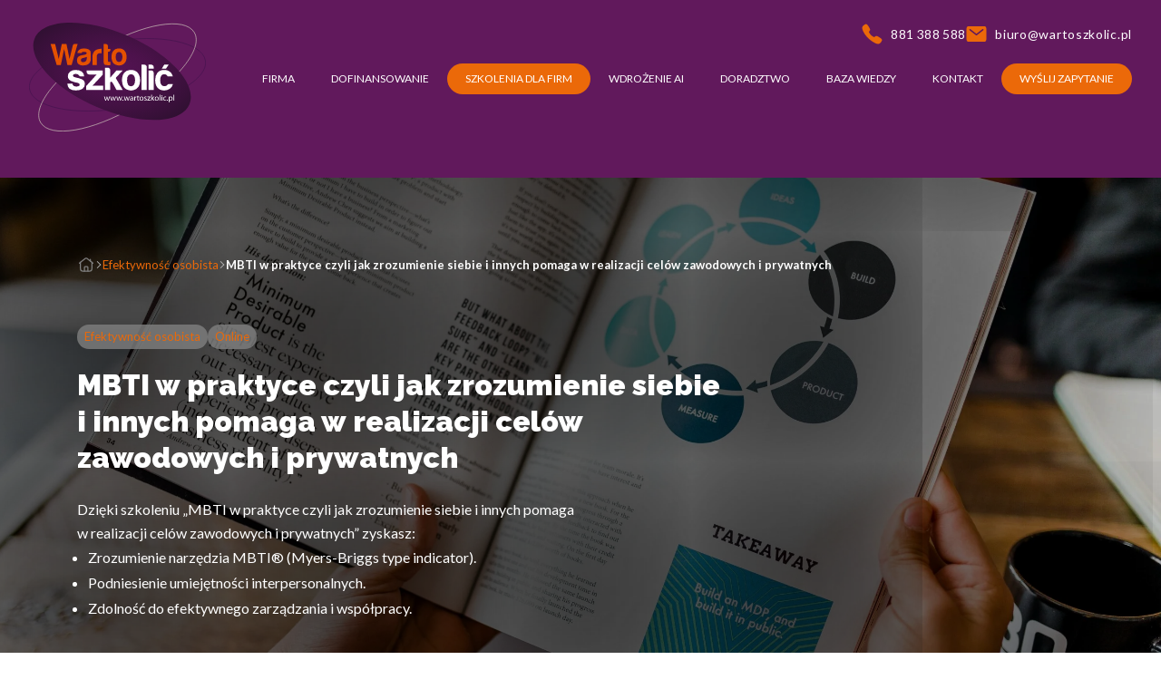

--- FILE ---
content_type: text/html; charset=UTF-8
request_url: https://wartoszkolic.pl/szkolenie/mbti-w-praktyce-czyli-jak-zrozumienie-siebie-i-innych-pomaga-w-realizacji-celow-zawodowych-i-prywatnych/
body_size: 56284
content:
<!doctype html>
<html lang="pl-PL">

<head><meta charset="UTF-8"><script>if(navigator.userAgent.match(/MSIE|Internet Explorer/i)||navigator.userAgent.match(/Trident\/7\..*?rv:11/i)){var href=document.location.href;if(!href.match(/[?&]nowprocket/)){if(href.indexOf("?")==-1){if(href.indexOf("#")==-1){document.location.href=href+"?nowprocket=1"}else{document.location.href=href.replace("#","?nowprocket=1#")}}else{if(href.indexOf("#")==-1){document.location.href=href+"&nowprocket=1"}else{document.location.href=href.replace("#","&nowprocket=1#")}}}}</script><script>class RocketLazyLoadScripts{constructor(){this.v="1.2.3",this.triggerEvents=["keydown","mousedown","mousemove","touchmove","touchstart","touchend","wheel"],this.userEventHandler=this._triggerListener.bind(this),this.touchStartHandler=this._onTouchStart.bind(this),this.touchMoveHandler=this._onTouchMove.bind(this),this.touchEndHandler=this._onTouchEnd.bind(this),this.clickHandler=this._onClick.bind(this),this.interceptedClicks=[],window.addEventListener("pageshow",t=>{this.persisted=t.persisted}),window.addEventListener("DOMContentLoaded",()=>{this._preconnect3rdParties()}),this.delayedScripts={normal:[],async:[],defer:[]},this.trash=[],this.allJQueries=[]}_addUserInteractionListener(t){if(document.hidden){t._triggerListener();return}this.triggerEvents.forEach(e=>window.addEventListener(e,t.userEventHandler,{passive:!0})),window.addEventListener("touchstart",t.touchStartHandler,{passive:!0}),window.addEventListener("mousedown",t.touchStartHandler),document.addEventListener("visibilitychange",t.userEventHandler)}_removeUserInteractionListener(){this.triggerEvents.forEach(t=>window.removeEventListener(t,this.userEventHandler,{passive:!0})),document.removeEventListener("visibilitychange",this.userEventHandler)}_onTouchStart(t){"HTML"!==t.target.tagName&&(window.addEventListener("touchend",this.touchEndHandler),window.addEventListener("mouseup",this.touchEndHandler),window.addEventListener("touchmove",this.touchMoveHandler,{passive:!0}),window.addEventListener("mousemove",this.touchMoveHandler),t.target.addEventListener("click",this.clickHandler),this._renameDOMAttribute(t.target,"onclick","rocket-onclick"),this._pendingClickStarted())}_onTouchMove(t){window.removeEventListener("touchend",this.touchEndHandler),window.removeEventListener("mouseup",this.touchEndHandler),window.removeEventListener("touchmove",this.touchMoveHandler,{passive:!0}),window.removeEventListener("mousemove",this.touchMoveHandler),t.target.removeEventListener("click",this.clickHandler),this._renameDOMAttribute(t.target,"rocket-onclick","onclick"),this._pendingClickFinished()}_onTouchEnd(t){window.removeEventListener("touchend",this.touchEndHandler),window.removeEventListener("mouseup",this.touchEndHandler),window.removeEventListener("touchmove",this.touchMoveHandler,{passive:!0}),window.removeEventListener("mousemove",this.touchMoveHandler)}_onClick(t){t.target.removeEventListener("click",this.clickHandler),this._renameDOMAttribute(t.target,"rocket-onclick","onclick"),this.interceptedClicks.push(t),t.preventDefault(),t.stopPropagation(),t.stopImmediatePropagation(),this._pendingClickFinished()}_replayClicks(){window.removeEventListener("touchstart",this.touchStartHandler,{passive:!0}),window.removeEventListener("mousedown",this.touchStartHandler),this.interceptedClicks.forEach(t=>{t.target.dispatchEvent(new MouseEvent("click",{view:t.view,bubbles:!0,cancelable:!0}))})}_waitForPendingClicks(){return new Promise(t=>{this._isClickPending?this._pendingClickFinished=t:t()})}_pendingClickStarted(){this._isClickPending=!0}_pendingClickFinished(){this._isClickPending=!1}_renameDOMAttribute(t,e,r){t.hasAttribute&&t.hasAttribute(e)&&(event.target.setAttribute(r,event.target.getAttribute(e)),event.target.removeAttribute(e))}_triggerListener(){this._removeUserInteractionListener(this),"loading"===document.readyState?document.addEventListener("DOMContentLoaded",this._loadEverythingNow.bind(this)):this._loadEverythingNow()}_preconnect3rdParties(){let t=[];document.querySelectorAll("script[type=rocketlazyloadscript]").forEach(e=>{if(e.hasAttribute("src")){let r=new URL(e.src).origin;r!==location.origin&&t.push({src:r,crossOrigin:e.crossOrigin||"module"===e.getAttribute("data-rocket-type")})}}),t=[...new Map(t.map(t=>[JSON.stringify(t),t])).values()],this._batchInjectResourceHints(t,"preconnect")}async _loadEverythingNow(){this.lastBreath=Date.now(),this._delayEventListeners(this),this._delayJQueryReady(this),this._handleDocumentWrite(),this._registerAllDelayedScripts(),this._preloadAllScripts(),await this._loadScriptsFromList(this.delayedScripts.normal),await this._loadScriptsFromList(this.delayedScripts.defer),await this._loadScriptsFromList(this.delayedScripts.async);try{await this._triggerDOMContentLoaded(),await this._triggerWindowLoad()}catch(t){console.error(t)}window.dispatchEvent(new Event("rocket-allScriptsLoaded")),this._waitForPendingClicks().then(()=>{this._replayClicks()}),this._emptyTrash()}_registerAllDelayedScripts(){document.querySelectorAll("script[type=rocketlazyloadscript]").forEach(t=>{t.hasAttribute("data-rocket-src")?t.hasAttribute("async")&&!1!==t.async?this.delayedScripts.async.push(t):t.hasAttribute("defer")&&!1!==t.defer||"module"===t.getAttribute("data-rocket-type")?this.delayedScripts.defer.push(t):this.delayedScripts.normal.push(t):this.delayedScripts.normal.push(t)})}async _transformScript(t){return new Promise((await this._littleBreath(),navigator.userAgent.indexOf("Firefox/")>0||""===navigator.vendor)?e=>{let r=document.createElement("script");[...t.attributes].forEach(t=>{let e=t.nodeName;"type"!==e&&("data-rocket-type"===e&&(e="type"),"data-rocket-src"===e&&(e="src"),r.setAttribute(e,t.nodeValue))}),t.text&&(r.text=t.text),r.hasAttribute("src")?(r.addEventListener("load",e),r.addEventListener("error",e)):(r.text=t.text,e());try{t.parentNode.replaceChild(r,t)}catch(i){e()}}:async e=>{function r(){t.setAttribute("data-rocket-status","failed"),e()}try{let i=t.getAttribute("data-rocket-type"),n=t.getAttribute("data-rocket-src");t.text,i?(t.type=i,t.removeAttribute("data-rocket-type")):t.removeAttribute("type"),t.addEventListener("load",function r(){t.setAttribute("data-rocket-status","executed"),e()}),t.addEventListener("error",r),n?(t.removeAttribute("data-rocket-src"),t.src=n):t.src="data:text/javascript;base64,"+window.btoa(unescape(encodeURIComponent(t.text)))}catch(s){r()}})}async _loadScriptsFromList(t){let e=t.shift();return e&&e.isConnected?(await this._transformScript(e),this._loadScriptsFromList(t)):Promise.resolve()}_preloadAllScripts(){this._batchInjectResourceHints([...this.delayedScripts.normal,...this.delayedScripts.defer,...this.delayedScripts.async],"preload")}_batchInjectResourceHints(t,e){var r=document.createDocumentFragment();t.forEach(t=>{let i=t.getAttribute&&t.getAttribute("data-rocket-src")||t.src;if(i){let n=document.createElement("link");n.href=i,n.rel=e,"preconnect"!==e&&(n.as="script"),t.getAttribute&&"module"===t.getAttribute("data-rocket-type")&&(n.crossOrigin=!0),t.crossOrigin&&(n.crossOrigin=t.crossOrigin),t.integrity&&(n.integrity=t.integrity),r.appendChild(n),this.trash.push(n)}}),document.head.appendChild(r)}_delayEventListeners(t){let e={};function r(t,r){!function t(r){!e[r]&&(e[r]={originalFunctions:{add:r.addEventListener,remove:r.removeEventListener},eventsToRewrite:[]},r.addEventListener=function(){arguments[0]=i(arguments[0]),e[r].originalFunctions.add.apply(r,arguments)},r.removeEventListener=function(){arguments[0]=i(arguments[0]),e[r].originalFunctions.remove.apply(r,arguments)});function i(t){return e[r].eventsToRewrite.indexOf(t)>=0?"rocket-"+t:t}}(t),e[t].eventsToRewrite.push(r)}function i(t,e){let r=t[e];Object.defineProperty(t,e,{get:()=>r||function(){},set(i){t["rocket"+e]=r=i}})}r(document,"DOMContentLoaded"),r(window,"DOMContentLoaded"),r(window,"load"),r(window,"pageshow"),r(document,"readystatechange"),i(document,"onreadystatechange"),i(window,"onload"),i(window,"onpageshow")}_delayJQueryReady(t){let e;function r(r){if(r&&r.fn&&!t.allJQueries.includes(r)){r.fn.ready=r.fn.init.prototype.ready=function(e){return t.domReadyFired?e.bind(document)(r):document.addEventListener("rocket-DOMContentLoaded",()=>e.bind(document)(r)),r([])};let i=r.fn.on;r.fn.on=r.fn.init.prototype.on=function(){if(this[0]===window){function t(t){return t.split(" ").map(t=>"load"===t||0===t.indexOf("load.")?"rocket-jquery-load":t).join(" ")}"string"==typeof arguments[0]||arguments[0]instanceof String?arguments[0]=t(arguments[0]):"object"==typeof arguments[0]&&Object.keys(arguments[0]).forEach(e=>{let r=arguments[0][e];delete arguments[0][e],arguments[0][t(e)]=r})}return i.apply(this,arguments),this},t.allJQueries.push(r)}e=r}r(window.jQuery),Object.defineProperty(window,"jQuery",{get:()=>e,set(t){r(t)}})}async _triggerDOMContentLoaded(){this.domReadyFired=!0,await this._littleBreath(),document.dispatchEvent(new Event("rocket-DOMContentLoaded")),await this._littleBreath(),window.dispatchEvent(new Event("rocket-DOMContentLoaded")),await this._littleBreath(),document.dispatchEvent(new Event("rocket-readystatechange")),await this._littleBreath(),document.rocketonreadystatechange&&document.rocketonreadystatechange()}async _triggerWindowLoad(){await this._littleBreath(),window.dispatchEvent(new Event("rocket-load")),await this._littleBreath(),window.rocketonload&&window.rocketonload(),await this._littleBreath(),this.allJQueries.forEach(t=>t(window).trigger("rocket-jquery-load")),await this._littleBreath();let t=new Event("rocket-pageshow");t.persisted=this.persisted,window.dispatchEvent(t),await this._littleBreath(),window.rocketonpageshow&&window.rocketonpageshow({persisted:this.persisted})}_handleDocumentWrite(){let t=new Map;document.write=document.writeln=function(e){let r=document.currentScript;r||console.error("WPRocket unable to document.write this: "+e);let i=document.createRange(),n=r.parentElement,s=t.get(r);void 0===s&&(s=r.nextSibling,t.set(r,s));let a=document.createDocumentFragment();i.setStart(a,0),a.appendChild(i.createContextualFragment(e)),n.insertBefore(a,s)}}async _littleBreath(){Date.now()-this.lastBreath>45&&(await this._requestAnimFrame(),this.lastBreath=Date.now())}async _requestAnimFrame(){return document.hidden?new Promise(t=>setTimeout(t)):new Promise(t=>requestAnimationFrame(t))}_emptyTrash(){this.trash.forEach(t=>t.remove())}static run(){let t=new RocketLazyLoadScripts;t._addUserInteractionListener(t)}}RocketLazyLoadScripts.run();</script>
    
    <meta http-equiv="x-ua-compatible" content="ie=edge">
    <meta name="copyright" content="webtom.pl" />
    <meta name="author" content="Webtom.pl Agencja Interaktywna" />
    <meta name='RATING' content='General' />
    <meta name="viewport" content="width=device-width, initial-scale=1">
    <meta name='MSSmartTagsPreventParsing' content='TRUE' />
    <link rel="profile" href="https://gmpg.org/xfn/11">
    <meta name="viewport" content="width=device-width, initial-scale=1, shrink-to-fit=no">
            <style>
            .bd_toc_container {
                transition: ease-in-out .5s !important;
            }
            .bd_toc_container {
                border-top-left-radius:     15px;
                border-top-right-radius:    15px;
                border-bottom-right-radius: 15px;
                border-bottom-left-radius:  15px;
            }
            .bd_toc_container {
                box-shadow: 0px
                            4px
                            16px
                            0px
            rgba(0,0,0,0.03);
            }
            .bd_toc_container.scroll-to-fixed-fixed {
                margin: 0 !important;
            }
            .bd_toc_wrapper .bd_toc_header .bd_toc_switcher_hide_show_icon .bd_toc_arrow {
                border-color: #2c2f32            }
            .bd_toc_wrapper .bd_toc_header:hover .bd_toc_switcher_hide_show_icon .bd_toc_arrow {
                border-color: #7a8aa3            }
            .bd_toc_header {
                border-top-left-radius:     0px;
                border-top-right-radius:    0px;
                border-bottom-right-radius: 0px;
                border-bottom-left-radius:  0px;
            }
            .bd_toc_wrapper .bd_toc_wrapper_item .bd_toc_content .bd_toc_content_list ul li a {
                border-top-left-radius:     10px;
                border-top-right-radius:    10px;
                border-bottom-right-radius: 10px;
                border-bottom-left-radius:  10px;
            }
            .bd_toc_container .bd_toc_wrapper .bd_toc_content.list-type-disc ul li a:before {
                background-color: #2c2f32;
                top: calc( 12px + 7px );
                left: calc( 15px - 12px );
            }

        </style>
        <meta name='robots' content='index, follow, max-image-preview:large, max-snippet:-1, max-video-preview:-1' />
<script type="rocketlazyloadscript">
  window.dataLayer = window.dataLayer || [];
  function gtag() {
    dataLayer.push(arguments);
  }

  gtag("consent", "default", {
    ad_storage: "denied",
    ad_user_data: "denied",
    ad_personalization: "denied",
    analytics_storage: "denied",
    functionality_storage: "denied",
    personalization_storage: "denied",
    security_storage: "granted",
    wait_for_update: 2000,
  });

  gtag("set", "ads_data_redaction", true);
  gtag("set", "url_passthrough", true);
</script>
    <!-- Google Tag Manager -->
<script type="rocketlazyloadscript">(function(w,d,s,l,i){w[l]=w[l]||[];w[l].push({'gtm.start':
    new Date().getTime(),event:'gtm.js'});var f=d.getElementsByTagName(s)[0],
    j=d.createElement(s),dl=l!='dataLayer'?'&l='+l:'';j.async=true;j.src=
    'https://www.googletagmanager.com/gtm.js?id='+i+dl;f.parentNode.insertBefore(j,f);
    })(window,document,'script','dataLayer','GTM-KDLJPTL');</script>
    <!-- End Google Tag Manager -->
    
    <!-- Google tag (gtag.js) -->
<script type="rocketlazyloadscript" async data-rocket-src="https://www.googletagmanager.com/gtag/js?id=AW-998066631"></script>
<script type="rocketlazyloadscript">
  window.dataLayer = window.dataLayer || [];
  function gtag(){dataLayer.push(arguments);}
  gtag('js', new Date());

  gtag('config', 'AW-998066631');
</script>
	<!-- This site is optimized with the Yoast SEO plugin v26.8 - https://yoast.com/product/yoast-seo-wordpress/ -->
	<title>Szkolenie MBTI: Odkryj siebie i innych w pracy i życiu prywatnym</title><style id="rocket-critical-css">.wpcf7 .screen-reader-response{position:absolute;overflow:hidden;clip:rect(1px,1px,1px,1px);clip-path:inset(50%);height:1px;width:1px;margin:-1px;padding:0;border:0;word-wrap:normal!important}.wpcf7 .hidden-fields-container{display:none}.wpcf7 form .wpcf7-response-output{margin:2em 0.5em 1em;padding:0.2em 1em;border:2px solid #00a0d2}.wpcf7 form.init .wpcf7-response-output{display:none}.wpcf7-form-control-wrap{position:relative}.wpcf7-list-item{display:inline-block;margin:0 0 0 1em}.wpcf7-list-item-label::before,.wpcf7-list-item-label::after{content:" "}.wpcf7 input[type="email"],.wpcf7 input[type="tel"]{direction:ltr}#header.not-front:before{--tw-translate-x:-50%;--tw-bg-opacity:1;background-color:rgb(97 25 92/var(--tw-bg-opacity));content:var(--tw-content);height:120px;left:50%;position:absolute;top:0;transform:translate(var(--tw-translate-x),var(--tw-translate-y)) rotate(var(--tw-rotate)) skewX(var(--tw-skew-x)) skewY(var(--tw-skew-y)) scaleX(var(--tw-scale-x)) scaleY(var(--tw-scale-y));width:0;z-index:-1}@media (max-width:992px){#header.not-front:before{display:none}}#header.not-front .header-shadow{--tw-translate-x:-50%;--tw-bg-opacity:1;background-color:rgb(97 25 92/var(--tw-bg-opacity));clip-path:path("M 0,2.6934438e-6 C 0,2.6934438e-6 236.439,73.606003 572.379,138.134 1004.964,221.225 1602.533,289.264 2072.709,165.71 2365.996,71.254003 2445.393,-0.01599731 2445.393,2.6934438e-6 Z");height:260px;left:50%;position:absolute;top:0;transform:translate(var(--tw-translate-x),var(--tw-translate-y)) rotate(var(--tw-rotate)) skewX(var(--tw-skew-x)) skewY(var(--tw-skew-y)) scaleX(var(--tw-scale-x)) scaleY(var(--tw-scale-y));width:2445px;z-index:-1}@media (max-width:1650px){#header.not-front .header-shadow{top:-2.5rem}}@media (max-width:1470px){#header.not-front .header-shadow{top:-4rem}}@media (max-width:992px){#header.not-front .header-shadow{--tw-bg-opacity:1;background-color:rgb(97 25 92/var(--tw-bg-opacity));clip-path:none;height:80px;top:0}}@media (max-width:1650px){#header .logo-wrapper svg{height:140px;width:auto}}@media (max-width:1470px){#header .logo-wrapper svg{height:120px}}@media (max-width:992px){#header .logo-wrapper svg{height:70px}}#header .navbar-burger span{--tw-bg-opacity:1;background-color:rgb(235 105 9/var(--tw-bg-opacity));display:block;height:4px;width:30px}#header #nav>#nav_menu>li.active>.dropdown-wrapper .nav-link{--tw-bg-opacity:1;background-color:rgb(235 105 9/var(--tw-bg-opacity));border-radius:9999px}#header #nav>#nav_menu>li.active>.dropdown-wrapper .nav-link:before{--tw-content:none;content:var(--tw-content)}@media (max-width:992px){#header #nav>#nav_menu>li.active>.dropdown-wrapper .nav-link{--tw-text-opacity:1;background-color:transparent;color:rgb(235 105 9/var(--tw-text-opacity));font-weight:700}}#header #nav>#nav_menu>li.active>.dropdown-wrapper button svg{--tw-text-opacity:1;color:rgb(81 19 80/var(--tw-text-opacity))}@media (max-width:992px){#header #nav>#nav_menu>li.active>.dropdown-wrapper button svg{--tw-text-opacity:1;color:rgb(235 105 9/var(--tw-text-opacity))}}#header #nav>#nav_menu>li.nav-pill{--tw-bg-opacity:1;background-color:rgb(235 105 9/var(--tw-bg-opacity));border-radius:9999px}#header #nav>#nav_menu>li.nav-pill .nav-link:before{content:var(--tw-content);display:none}@media (max-width:992px){#header #nav>#nav_menu>li.nav-pill .nav-link{--tw-text-opacity:1;color:rgb(255 255 255/var(--tw-text-opacity))}}#header #nav>#nav_menu>li.dropdown .nav-link:before{--tw-content:none;content:var(--tw-content)}@media (max-width:992px){#header #nav>#nav_menu>li.dropdown .dropdown-toggle-button.open svg{--tw-rotate:180deg;transform:translate(var(--tw-translate-x),var(--tw-translate-y)) rotate(var(--tw-rotate)) skewX(var(--tw-skew-x)) skewY(var(--tw-skew-y)) scaleX(var(--tw-scale-x)) scaleY(var(--tw-scale-y))}}#header #nav>#nav_menu>li.dropdown .dropdown-menu{--tw-translate-x:-50%;--tw-bg-opacity:0.9;background-color:rgb(81 19 80/var(--tw-bg-opacity));border-radius:1rem;opacity:0;padding-bottom:1.25rem;padding-top:1.25rem;visibility:hidden;white-space:nowrap;z-index:10}#header #nav>#nav_menu>li.dropdown .dropdown-menu,#header #nav>#nav_menu>li.dropdown .dropdown-menu:before{left:50%;position:absolute;transform:translate(var(--tw-translate-x),var(--tw-translate-y)) rotate(var(--tw-rotate)) skewX(var(--tw-skew-x)) skewY(var(--tw-skew-y)) scaleX(var(--tw-scale-x)) scaleY(var(--tw-scale-y))}#header #nav>#nav_menu>li.dropdown .dropdown-menu:before{--tw-translate-x:-50%;content:var(--tw-content);top:-25px}#header #nav>#nav_menu>li.dropdown .dropdown-menu:after{content:var(--tw-content);height:25px;left:0;position:absolute;top:-25px;width:100%}@media (max-width:992px){#header #nav>#nav_menu>li.dropdown .dropdown-menu{--tw-translate-x:0px;--tw-bg-opacity:1;border-top-left-radius:0;border-top-right-radius:0;height:0;left:0;opacity:1;overflow:hidden;padding:0;position:relative;top:0!important;transform:translate(var(--tw-translate-x),var(--tw-translate-y)) rotate(var(--tw-rotate)) skewX(var(--tw-skew-x)) skewY(var(--tw-skew-y)) scaleX(var(--tw-scale-x)) scaleY(var(--tw-scale-y));visibility:visible;white-space:normal}#header #nav>#nav_menu>li.dropdown .dropdown-menu:after{content:var(--tw-content);display:none}}#header #nav>#nav_menu>li.dropdown .dropdown-menu{top:calc(100% + 25px)}#header #nav>#nav_menu>li.dropdown .dropdown-menu:before{border-style:solid;border-bottom:25px solid #511350;border-left:15px solid transparent;border-right:15px solid transparent;opacity:.9;position:absolute}@media (max-width:992px){#header #nav>#nav_menu>li.dropdown .dropdown-menu.open{max-height:1000px}}#header #nav>#nav_menu>li.dropdown .dropdown-menu li.active>a{--tw-text-opacity:0.7;color:rgb(255 255 255/var(--tw-text-opacity))}#header #nav>#nav_menu>li.dropdown .dropdown-menu li.nav-pill a{position:relative;text-align:center}#header #nav>#nav_menu>li.dropdown .dropdown-menu li.nav-pill a:before{--tw-translate-x:-50%;--tw-bg-opacity:1;--tw-content:"";background-color:rgb(235 105 9/var(--tw-bg-opacity));border-radius:9999px;content:var(--tw-content);height:100%;left:50%;position:absolute;transform:translate(var(--tw-translate-x),var(--tw-translate-y)) rotate(var(--tw-rotate)) skewX(var(--tw-skew-x)) skewY(var(--tw-skew-y)) scaleX(var(--tw-scale-x)) scaleY(var(--tw-scale-y));width:calc(100% - 4rem);z-index:-1}#header #nav>#nav_menu>li.dropdown .dropdown-menu a{font-size:1rem;padding-bottom:.25rem;padding-top:.25rem}@media (max-width:1470px){#header #nav>#nav_menu>li.dropdown .dropdown-menu a{font-size:.875rem}}@media (max-width:992px){#header #nav>#nav_menu>li.dropdown .dropdown-menu a{--tw-text-opacity:1;color:rgb(255 255 255/var(--tw-text-opacity));font-size:.875rem;padding-bottom:.5rem;padding-top:.5rem}}#footer .footer-content .wpcf7-form .form-item input[type=checkbox]{display:none}#footer .footer-content .wpcf7 .wpcf7-response-output{--tw-translate-y:-50%;position:absolute;top:50%;transform:translate(var(--tw-translate-x),var(--tw-translate-y)) rotate(var(--tw-rotate)) skewX(var(--tw-skew-x)) skewY(var(--tw-skew-y)) scaleX(var(--tw-scale-x)) scaleY(var(--tw-scale-y))}@media (max-width:1200px){#footer .footer-content .wpcf7 .wpcf7-response-output{top:0}}#footer .footer-content .wpcf7-response-output{border-style:none!important;font-size:.875rem;margin:0!important;padding:0!important}@media (max-width:1200px){#footer .footer-content .wpcf7-response-output{font-size:12px}}#footer .footer-content .wpcf7-response-output{grid-column:span 2}@media (max-width:1200px){#footer .footer-content .wpcf7-response-output{grid-column:1}}*,:after,:before{border:0 solid;box-sizing:border-box}:after,:before{--tw-content:""}html{-webkit-text-size-adjust:100%;font-feature-settings:normal;font-family:ui-sans-serif,system-ui,-apple-system,BlinkMacSystemFont,Segoe UI,Roboto,Helvetica Neue,Arial,Noto Sans,sans-serif,Apple Color Emoji,Segoe UI Emoji,Segoe UI Symbol,Noto Color Emoji;font-variation-settings:normal;line-height:1.5;-moz-tab-size:4;-o-tab-size:4;tab-size:4}body{line-height:inherit;margin:0}h1,h2{font-size:inherit;font-weight:inherit}a{color:inherit;text-decoration:inherit}button,input,textarea{color:inherit;font-family:inherit;font-size:100%;font-weight:inherit;line-height:inherit;margin:0;padding:0}button{text-transform:none}[type=button],button{-webkit-appearance:button;background-color:transparent;background-image:none}:-moz-focusring{outline:auto}:-moz-ui-invalid{box-shadow:none}::-webkit-inner-spin-button,::-webkit-outer-spin-button{height:auto}::-webkit-search-decoration{-webkit-appearance:none}::-webkit-file-upload-button{-webkit-appearance:button;font:inherit}h1,h2,p{margin:0}fieldset{margin:0}fieldset{padding:0}ol,ul{list-style:none;margin:0;padding:0}textarea{resize:vertical}input::-moz-placeholder,textarea::-moz-placeholder{color:#9ca3af;opacity:1}svg{display:block;vertical-align:middle}html{font-family:Lato,sans-serif}h1,h2{-webkit-font-smoothing:antialiased;-moz-osx-font-smoothing:grayscale;font-family:Lato,sans-serif}h1,h2{--tw-text-opacity:1;color:rgb(38 38 38/var(--tw-text-opacity))}h1,h2{font-family:Raleway,sans-serif;font-size:38px;line-height:2.5rem;margin-bottom:2rem}@media (max-width:992px){h1,h2{font-size:27px;margin-bottom:1rem}}a{display:inline-block}li,p{--tw-text-opacity:1;color:rgb(38 38 38/var(--tw-text-opacity));font-size:1rem}@media (max-width:992px){li,p{font-size:.875rem}}*,:after,:before{--tw-border-spacing-x:0;--tw-border-spacing-y:0;--tw-translate-x:0;--tw-translate-y:0;--tw-rotate:0;--tw-skew-x:0;--tw-skew-y:0;--tw-scale-x:1;--tw-scale-y:1;--tw-pan-x:;--tw-pan-y:;--tw-pinch-zoom:;--tw-scroll-snap-strictness:proximity;--tw-ordinal:;--tw-slashed-zero:;--tw-numeric-figure:;--tw-numeric-spacing:;--tw-numeric-fraction:;--tw-ring-inset:;--tw-ring-offset-width:0px;--tw-ring-offset-color:#fff;--tw-ring-color:rgba(59,130,246,.5);--tw-ring-offset-shadow:0 0 #0000;--tw-ring-shadow:0 0 #0000;--tw-shadow:0 0 #0000;--tw-shadow-colored:0 0 #0000;--tw-blur:;--tw-brightness:;--tw-contrast:;--tw-grayscale:;--tw-hue-rotate:;--tw-invert:;--tw-saturate:;--tw-sepia:;--tw-drop-shadow:;--tw-backdrop-blur:;--tw-backdrop-brightness:;--tw-backdrop-contrast:;--tw-backdrop-grayscale:;--tw-backdrop-hue-rotate:;--tw-backdrop-invert:;--tw-backdrop-opacity:;--tw-backdrop-saturate:;--tw-backdrop-sepia:}::backdrop{--tw-border-spacing-x:0;--tw-border-spacing-y:0;--tw-translate-x:0;--tw-translate-y:0;--tw-rotate:0;--tw-skew-x:0;--tw-skew-y:0;--tw-scale-x:1;--tw-scale-y:1;--tw-pan-x:;--tw-pan-y:;--tw-pinch-zoom:;--tw-scroll-snap-strictness:proximity;--tw-ordinal:;--tw-slashed-zero:;--tw-numeric-figure:;--tw-numeric-spacing:;--tw-numeric-fraction:;--tw-ring-inset:;--tw-ring-offset-width:0px;--tw-ring-offset-color:#fff;--tw-ring-color:rgba(59,130,246,.5);--tw-ring-offset-shadow:0 0 #0000;--tw-ring-shadow:0 0 #0000;--tw-shadow:0 0 #0000;--tw-shadow-colored:0 0 #0000;--tw-blur:;--tw-brightness:;--tw-contrast:;--tw-grayscale:;--tw-hue-rotate:;--tw-invert:;--tw-saturate:;--tw-sepia:;--tw-drop-shadow:;--tw-backdrop-blur:;--tw-backdrop-brightness:;--tw-backdrop-contrast:;--tw-backdrop-grayscale:;--tw-backdrop-hue-rotate:;--tw-backdrop-invert:;--tw-backdrop-opacity:;--tw-backdrop-saturate:;--tw-backdrop-sepia:}button.button{--tw-text-opacity:1;border-radius:9999px;color:rgb(255 255 255/var(--tw-text-opacity));display:inline-block;font-size:20px;margin-top:2rem;overflow:hidden;padding:.75rem 2.25rem;position:relative;text-align:center;z-index:1}button.button:before{--tw-translate-x:-63%;content:var(--tw-content);height:100%;left:0;position:absolute;top:0;transform:translate(var(--tw-translate-x),var(--tw-translate-y)) rotate(var(--tw-rotate)) skewX(var(--tw-skew-x)) skewY(var(--tw-skew-y)) scaleX(var(--tw-scale-x)) scaleY(var(--tw-scale-y));width:272%;z-index:-1}@media (max-width:992px){button.button{font-size:13px;padding:.5rem 1.5rem}}button.button-primary:before{background:linear-gradient(90deg,#eb6909,#ef853a 33%,#b64fad 66%,#511350)}.fixed{position:fixed}.absolute{position:absolute}.relative{position:relative}.left-0{left:0}.right-4{right:1rem}.right-\[5px\]{right:5px}.top-0{top:0}.top-2\/4{top:50%}.top-4{top:1rem}.z-50{z-index:50}.z-\[999999\]{z-index:999999}.z-modal{z-index:9999}.m-auto{margin:auto}.mx-auto{margin-left:auto;margin-right:auto}.my-7{margin-bottom:1.75rem;margin-top:1.75rem}.mb-12{margin-bottom:3rem}.mb-5{margin-bottom:1.25rem}.ml-auto{margin-left:auto}.mr-2{margin-right:.5rem}.box-content{box-sizing:content-box}.block{display:block}.flex{display:flex}.hidden{display:none}.h-6{height:1.5rem}.h-\[24px\]{height:24px}.h-full{height:100%}.w-6{width:1.5rem}.w-auto{width:auto}.w-fit{width:-moz-fit-content;width:fit-content}.w-full{width:100%}.min-w-\[25px\]{min-width:25px}.max-w-\[1920px\]{max-width:1920px}.max-w-\[800px\]{max-width:800px}.flex-shrink-0{flex-shrink:0}.-translate-y-2\/4{--tw-translate-y:-50%}.-translate-y-2\/4{transform:translate(var(--tw-translate-x),var(--tw-translate-y)) rotate(var(--tw-rotate)) skewX(var(--tw-skew-x)) skewY(var(--tw-skew-y)) scaleX(var(--tw-scale-x)) scaleY(var(--tw-scale-y))}.flex-col{flex-direction:column}.items-center{align-items:center}.justify-center{justify-content:center}.justify-between{justify-content:space-between}.gap-x-20{-moz-column-gap:5rem;column-gap:5rem}.gap-x-4{-moz-column-gap:1rem;column-gap:1rem}.overflow-y-auto{overflow-y:auto}.overflow-x-hidden{overflow-x:hidden}.rounded-none{border-radius:0}.rounded-xl{border-radius:.75rem}.rounded-t-md{border-top-left-radius:.375rem;border-top-right-radius:.375rem}.border-b{border-bottom-width:1px}.border-none{border-style:none}.bg-black\/50{background-color:rgba(0,0,0,.5)}.bg-primary{--tw-bg-opacity:1;background-color:rgb(81 19 80/var(--tw-bg-opacity))}.bg-white{--tw-bg-opacity:1}.bg-white{background-color:rgb(255 255 255/var(--tw-bg-opacity))}.bg-clip-padding{background-clip:padding-box}.p-4{padding:1rem}.px-8{padding-left:2rem;padding-right:2rem}.px-\[75px\]{padding-left:75px;padding-right:75px}.py-2{padding-bottom:.5rem;padding-top:.5rem}.pt-2{padding-top:.5rem}.pt-8{padding-top:2rem}.pt-\[40px\]{padding-top:40px}.text-base{font-size:1rem}.font-bold{font-weight:700}.uppercase{text-transform:uppercase}.tracking-wide{letter-spacing:.025em}.tracking-wider{letter-spacing:.05em}.text-current{color:currentColor}.text-secondary{--tw-text-opacity:1}.text-secondary{color:rgb(235 105 9/var(--tw-text-opacity))}.text-white{--tw-text-opacity:1;color:rgb(255 255 255/var(--tw-text-opacity))}.opacity-50{opacity:.5}.shadow-lg{box-shadow:var(--tw-ring-offset-shadow,0 0 #0000),var(--tw-ring-shadow,0 0 #0000),var(--tw-shadow)}.shadow-lg{--tw-shadow:0 10px 15px -3px rgba(0,0,0,.1),0 4px 6px -4px rgba(0,0,0,.1);--tw-shadow-colored:0 10px 15px -3px var(--tw-shadow-color),0 4px 6px -4px var(--tw-shadow-color)}.outline-none{outline:2px solid transparent;outline-offset:2px}.modal{display:none}.modal p{margin-bottom:.5rem}.modal-body .wpcf7{margin-left:auto;margin-right:auto;margin-top:2rem;max-width:870px}.modal-body .wpcf7-form{-moz-column-gap:1rem;column-gap:1rem;display:grid;grid-template-columns:repeat(2,minmax(0,1fr));row-gap:2rem}.modal-body .wpcf7-form .stretch{grid-column:span 2/span 2}.modal-body .wpcf7-form .form-item{position:relative}@media (max-width:768px){.modal-body .wpcf7-form .form-item{grid-column:span 2/span 2}}.modal-body .wpcf7-form .form-item input,.modal-body .wpcf7-form .form-item textarea{--tw-border-opacity:1;--tw-bg-opacity:1;background-color:rgb(255 255 255/var(--tw-bg-opacity));border-color:rgb(170 170 170/var(--tw-border-opacity));border-radius:9999px;border-width:2px;outline:2px solid transparent;outline-offset:2px;padding:.75rem 30px;width:100%}.modal-body .wpcf7-form .form-item input::-moz-placeholder,.modal-body .wpcf7-form .form-item textarea::-moz-placeholder{--tw-text-opacity:1;color:rgb(38 38 38/var(--tw-text-opacity))}@media (max-width:992px){.modal-body .wpcf7-form .form-item input,.modal-body .wpcf7-form .form-item textarea{font-size:.875rem}}.modal-body .wpcf7-form .form-item textarea{border-radius:1.5rem;resize:none;width:100%}.modal-body .wpcf7-form .form-item input[type=checkbox]{display:none}.modal-body .wpcf7-form .form-item .wpcf7-form-control-wrap{width:100%}.modal-body .wpcf7-form .form-item.span{display:flex;grid-column:span 2;justify-content:center}@media (max-width:768px){.modal-body .wpcf7-form .form-item.span{grid-column:1}}.modal-body .wpcf7-form .form-item:last-child{display:flex;flex-direction:column}.modal-body .wpcf7-form .wpcf7-response-output{border-style:none;font-size:.875rem;margin:2rem 0 0;text-align:center}.modal-body .wpcf7-acceptance .wpcf7-list-item{margin:0}.modal-body .wpcf7-acceptance .wpcf7-list-item-label{display:block;font-size:.875rem;font-weight:300;padding-left:2.5rem;position:relative}.modal-body .wpcf7-acceptance .wpcf7-list-item-label:before{--tw-border-opacity:1;border-color:rgb(170 170 170/var(--tw-border-opacity));border-radius:.5rem;border-width:1px}.modal-body .wpcf7-acceptance .wpcf7-list-item-label:after,.modal-body .wpcf7-acceptance .wpcf7-list-item-label:before{content:var(--tw-content);height:1.25rem;left:0;position:absolute;top:0;width:1.25rem}.modal-body .wpcf7-acceptance .wpcf7-list-item-label:after{background-position:50%;background-repeat:no-repeat;background-size:contain}.modal-body .wpcf7 .send-btn{align-self:center;margin-top:0!important}#main ul{list-style-type:disc;margin-bottom:1rem;padding-left:.75rem}.free-estimate-modal{background-color:rgba(0,0,0,.5);height:100%;left:0;outline:2px solid transparent;outline-offset:2px;overflow-x:hidden;overflow-y:auto;padding-left:1rem;padding-right:1rem;position:fixed;top:0;width:100%;z-index:999999}@media (max-width:768px){.free-estimate-modal{--tw-bg-opacity:1;background-color:rgb(255 255 255/var(--tw-bg-opacity))}}.free-estimate-modal .modal-dialog{margin:1.75rem auto;max-width:800px;position:relative;width:auto}@media (max-width:768px){.free-estimate-modal .modal-dialog{margin-bottom:0;margin-top:0}}.free-estimate-modal .modal-dialog .modal-content{--tw-bg-opacity:1;--tw-shadow:0 10px 15px -3px rgba(0,0,0,.1),0 4px 6px -4px rgba(0,0,0,.1);--tw-shadow-colored:0 10px 15px -3px var(--tw-shadow-color),0 4px 6px -4px var(--tw-shadow-color);background-clip:padding-box;background-color:rgb(255 255 255/var(--tw-bg-opacity));border-style:none;box-shadow:var(--tw-ring-offset-shadow,0 0 #0000),var(--tw-ring-shadow,0 0 #0000),var(--tw-shadow);color:currentColor;display:flex;flex-direction:column;outline:2px solid transparent;outline-offset:2px;position:relative;width:100%}.free-estimate-modal .modal-dialog .modal-content .btn-close{--tw-border-opacity:1;--tw-text-opacity:1;align-items:center;border-color:rgb(110 38 107/var(--tw-border-opacity));border-radius:9999px;border-width:1px;box-sizing:content-box;color:rgb(235 105 9/var(--tw-text-opacity));color:rgb(110 38 107/var(--tw-text-opacity));display:flex;font-size:30px;font-weight:700;height:40px;justify-content:center;position:absolute;right:1rem;top:1rem;width:40px;z-index:50}.free-estimate-modal .modal-dialog .modal-content .modal-body{padding-bottom:47px!important;padding-top:47px!important;position:relative!important}.free-estimate-modal .modal-dialog .modal-content .modal-body .wpcf7{align-items:center;display:flex;flex-direction:column;justify-content:center;margin-top:0}.free-estimate-modal .modal-dialog .modal-content .modal-body .wpcf7 .wpcf7-form{align-items:center;display:flex;flex-direction:column;justify-content:center;max-width:560px;row-gap:0}.free-estimate-modal .modal-dialog .modal-content .modal-body .wpcf7 .wpcf7-form button{--tw-text-opacity:1;border-radius:9999px;bottom:-24px;color:rgb(255 255 255/var(--tw-text-opacity));display:inline-block;overflow:hidden;padding:.75rem 60px;position:relative;text-align:center;white-space:nowrap}@media (max-width:1820px){.free-estimate-modal .modal-dialog .modal-content .modal-body .wpcf7 .wpcf7-form button{padding:.5rem 40px}}@media (max-width:1650px){.free-estimate-modal .modal-dialog .modal-content .modal-body .wpcf7 .wpcf7-form button{padding:.75rem 60px}}.free-estimate-modal .modal-dialog .modal-content .modal-body .wpcf7 .wpcf7-form button{font-size:17px;z-index:1}@media (max-width:1650px){.free-estimate-modal .modal-dialog .modal-content .modal-body .wpcf7 .wpcf7-form button{font-size:14px}}@media (max-width:1200px){.free-estimate-modal .modal-dialog .modal-content .modal-body .wpcf7 .wpcf7-form button{font-size:12px}}.free-estimate-modal .modal-dialog .modal-content .modal-body .wpcf7 .wpcf7-form button:before{--tw-translate-x:-63%;--tw-content:"";background:linear-gradient(90deg,#eb6909,#ef853a 33%,#b64fad 66%,#511350);content:var(--tw-content);height:100%;left:0;position:absolute;top:0;transform:translate(var(--tw-translate-x),var(--tw-translate-y)) rotate(var(--tw-rotate)) skewX(var(--tw-skew-x)) skewY(var(--tw-skew-y)) scaleX(var(--tw-scale-x)) scaleY(var(--tw-scale-y));width:272%;z-index:-1}.free-estimate-modal .modal-dialog .modal-content .modal-body .wpcf7 .wpcf7-form h2{--tw-text-opacity:1;color:rgb(13 13 13/var(--tw-text-opacity));font-size:38px;font-weight:900;margin-bottom:32px}.free-estimate-modal .modal-dialog .modal-content .modal-body .wpcf7 .wpcf7-form .form-item{margin-top:16px;width:100%}.free-estimate-modal .modal-dialog .modal-content .modal-body .wpcf7 .wpcf7-form .form-item:first-of-type{margin-top:0}.before\:absolute:before{content:var(--tw-content);position:absolute}.before\:bottom-0:before{bottom:0;content:var(--tw-content)}.before\:left-1\/2:before{content:var(--tw-content);left:50%}.before\:h-\[2px\]:before{content:var(--tw-content);height:2px}.before\:w-\[0\%\]:before{content:var(--tw-content);width:0}.before\:rounded-sm:before{border-radius:.125rem;content:var(--tw-content)}.before\:bg-secondary:before{--tw-bg-opacity:1;content:var(--tw-content)}.before\:bg-secondary:before{background-color:rgb(235 105 9/var(--tw-bg-opacity))}.before\:transition-all:before{content:var(--tw-content)}@media (max-width:1650px){.\33xl\:right-\[-1px\]{right:-1px}.\33xl\:px-5{padding-left:1.25rem;padding-right:1.25rem}.\33xl\:px-8{padding-left:2rem;padding-right:2rem}}@media (max-width:1470px){.\32xl\:gap-x-10{-moz-column-gap:2.5rem;column-gap:2.5rem}.\32xl\:gap-x-2{-moz-column-gap:.5rem;column-gap:.5rem}.\32xl\:pt-\[25px\]{padding-top:25px}.\32xl\:text-\[12px\]{font-size:12px}.\32xl\:text-sm{font-size:.875rem}}@media (max-width:1200px){.xl\:z-50{z-index:50}.xl\:h-\[80px\]{height:80px}.xl\:px-2{padding-left:.5rem;padding-right:.5rem}}@media (max-width:992px){.lg\:fixed{position:fixed}.lg\:relative{position:relative}.lg\:right-0{right:0}.lg\:top-0{top:0}.lg\:z-50{z-index:50}.lg\:mb-0{margin-bottom:0}.lg\:ml-0{margin-left:0}.lg\:block{display:block}.lg\:flex{display:flex}.lg\:h-\[70px\]{height:70px}.lg\:h-full{height:100%}.lg\:w-\[475px\]{width:475px}.lg\:w-full{width:100%}.lg\:translate-x-full{transform:translate(var(--tw-translate-x),var(--tw-translate-y)) rotate(var(--tw-rotate)) skewX(var(--tw-skew-x)) skewY(var(--tw-skew-y)) scaleX(var(--tw-scale-x)) scaleY(var(--tw-scale-y))}.lg\:translate-x-full{--tw-translate-x:100%}.lg\:flex-col{flex-direction:column}.lg\:items-center{align-items:center}.lg\:gap-y-4{row-gap:1rem}.lg\:overflow-y-auto{overflow-y:auto}.lg\:overflow-x-hidden{overflow-x:hidden}.lg\:bg-white{--tw-bg-opacity:1;background-color:rgb(255 255 255/var(--tw-bg-opacity))}.lg\:px-4{padding-left:1rem;padding-right:1rem}.lg\:py-8{padding-bottom:2rem;padding-top:2rem}.lg\:pl-12{padding-left:3rem}.lg\:pr-20{padding-right:5rem}.lg\:pt-0{padding-top:0}.lg\:pt-\[100px\]{padding-top:100px}.lg\:text-base{font-size:1rem}.lg\:text-\[\#222\]{color:rgb(34 34 34/var(--tw-text-opacity))}.lg\:text-\[\#222\]{--tw-text-opacity:1}}@media (max-width:768px){.md\:my-0{margin-bottom:0;margin-top:0}.md\:rounded-none{border-radius:0}.md\:rounded-t-none{border-top-left-radius:0;border-top-right-radius:0}.md\:bg-white{--tw-bg-opacity:1}.md\:bg-white{background-color:rgb(255 255 255/var(--tw-bg-opacity))}.md\:text-\[12px\]{font-size:12px}.md\:shadow-none{--tw-shadow:0 0 #0000;--tw-shadow-colored:0 0 #0000;box-shadow:var(--tw-ring-offset-shadow,0 0 #0000),var(--tw-ring-shadow,0 0 #0000),var(--tw-shadow)}}@media (max-width:576px){.sm\:mr-0{margin-right:0}.sm\:hidden{display:none}.sm\:w-full{width:100%}.sm\:gap-x-5{-moz-column-gap:1.25rem;column-gap:1.25rem}.sm\:pl-4{padding-left:1rem}.sm\:pr-4{padding-right:1rem}}.wtm-cookies{position:fixed;left:0px;bottom:0px;z-index:100;display:none;padding-left:1.5rem;padding-right:1.5rem;padding-top:1.25rem;padding-bottom:1.25rem}@media (min-width:768px){.wtm-cookies{bottom:1.5rem;left:1.5rem;width:440px;border-radius:0.375rem}}@media (min-width:1024px){.wtm-cookies{left:2.5rem;bottom:2.5rem}}.wtm-cookies{box-shadow:0px 0px 8px 8px rgba(0,0,0,0.05)}.wtm-cookies__title{font-size:1.125rem;line-height:1.75rem;font-weight:700}.wtm-cookies__description{margin-top:0.5rem;margin-bottom:0.5rem;font-size:0.875rem;line-height:1.25rem}@media (min-width:640px){.wtm-cookies__description{margin-top:0.875rem;margin-bottom:0.875rem}}.wtm-cookies__buttons{display:flex;width:100%;flex-direction:column;align-items:center;row-gap:0.5rem;-moz-column-gap:0.5rem;column-gap:0.5rem}@media (min-width:640px){.wtm-cookies__buttons{flex-direction:row}}.wtm-cookies__button{width:100%;border-radius:0.125rem;border-width:2px;border-style:solid;padding:0.5rem;text-align:center;font-size:0.875rem;line-height:1.25rem;font-weight:500}@media (min-width:640px){.wtm-cookies__button{width:-moz-fit-content;width:fit-content;flex:1 1 auto}}.wtm-cookies__button{flex:1 1 auto;border-radius:0.125rem;border-width:2px;border-style:solid;padding:0.5rem;text-align:center;font-size:0.875rem;line-height:1.25rem;font-weight:500}.wtm-customize-modal{position:fixed;top:0px;left:0px;z-index:1000000;display:flex;height:100%;width:100%;background-color:rgb(0 0 0 / 0.3);opacity:0}.wtm-customize-modal__content{margin:auto;display:flex;height:100%;width:100%;max-width:850px;flex-direction:column;overflow-y:scroll;border-radius:0.5rem;--tw-bg-opacity:1;background-color:rgb(255 255 255 / var(--tw-bg-opacity))}@media (min-width:768px){.wtm-customize-modal__content{height:auto;max-height:80vh;overflow:auto;overflow:unset!important}}.wtm-customize-modal__head{display:flex;align-items:center;justify-content:space-between;padding:1rem;font-weight:700}@media (min-width:768px){.wtm-customize-modal__head{font-size:1.125rem;line-height:1.75rem}}.wtm-customize-modal__content-wrapper{border-top-width:1px;--tw-border-opacity:1;border-color:rgb(212 212 212 / var(--tw-border-opacity));padding-top:1rem;padding-bottom:1rem}.wtm-customize-modal__customize{padding-left:1.5rem;padding-right:1.5rem;font-size:0.875rem;line-height:1.25rem}.wtm-customize-modal__buttons{position:relative;padding-left:1.5rem;padding-right:1.5rem;padding-bottom:1rem}.wtm-customize-modal__buttons::before{position:absolute;top:0px;left:0px;height:3rem;width:100%;--tw-translate-y:-100%;transform:translate(var(--tw-translate-x),var(--tw-translate-y)) rotate(var(--tw-rotate)) skewX(var(--tw-skew-x)) skewY(var(--tw-skew-y)) scaleX(var(--tw-scale-x)) scaleY(var(--tw-scale-y));background-image:linear-gradient(to top,var(--tw-gradient-stops));--tw-gradient-from:#fff var(--tw-gradient-from-position);--tw-gradient-to:rgb(255 255 255 / 0) var(--tw-gradient-to-position);--tw-gradient-stops:var(--tw-gradient-from), var(--tw-gradient-to);--tw-gradient-to:transparent var(--tw-gradient-to-position);--tw-content:'';content:var(--tw-content)}.wtm-cookies-cookie>:not([hidden])~:not([hidden]){--tw-space-y-reverse:0;margin-top:calc(0.75rem * calc(1 - var(--tw-space-y-reverse)));margin-bottom:calc(0.75rem * var(--tw-space-y-reverse))}.wtm-cookies-cookie{border-top-width:1px;--tw-border-opacity:1;border-color:rgb(212 212 212 / var(--tw-border-opacity));padding-top:1rem;padding-bottom:1rem}.wtm-cookies-cookie__description{font-size:0.875rem;line-height:1.25rem}.wtm-cookies-cookie__head{display:flex;align-items:center;justify-content:space-between;font-weight:600}.wtm-customize-modal__cookies{padding-left:1.5rem;padding-right:1.5rem;padding-bottom:1rem}@media (min-width:768px){.wtm-customize-modal__cookies{flex-grow:1;overflow:auto}}.wtm-cookie-type{display:none;border-radius:0.5rem;--tw-bg-opacity:1;background-color:rgb(229 229 229 / var(--tw-bg-opacity));padding:0.75rem}.wtm-cookie-type__single>:not([hidden])~:not([hidden]){--tw-space-y-reverse:0;margin-top:calc(0.25rem * calc(1 - var(--tw-space-y-reverse)));margin-bottom:calc(0.25rem * var(--tw-space-y-reverse))}.wtm-cookie-type__single{font-size:0.75rem;line-height:1rem;--tw-text-opacity:1;color:rgb(82 82 82 / var(--tw-text-opacity))}.wtm-cookie-type__wrapper{border-bottom-width:1px;--tw-border-opacity:1;border-color:rgb(163 163 163 / var(--tw-border-opacity));padding-top:0.75rem;padding-bottom:0.75rem}.wtm-cookie-type__row{display:flex;align-items:center;-moz-column-gap:0.5rem;column-gap:0.5rem;font-size:0.875rem!important;line-height:1.25rem!important}.wtm-cookie-type__row svg{flex-shrink:0}.wtm-cookie-type .wtm-cookie-type__wrapper:last-child{border-bottom-width:0px;padding-bottom:0px}.wtm-cookie-type .wtm-cookie-type__wrapper:first-child{padding-top:0px}.wtm-cookie__check{position:relative;height:1.5rem;width:2.75rem;border-radius:0.75rem;--tw-bg-opacity:1;background-color:rgb(229 229 229 / var(--tw-bg-opacity))}.wtm-cookie__check input{display:none}.wtm-cookie__check-circle{position:absolute;top:50%;left:2px;height:1.25rem;width:1.25rem;--tw-translate-y:-50%;transform:translate(var(--tw-translate-x),var(--tw-translate-y)) rotate(var(--tw-rotate)) skewX(var(--tw-skew-x)) skewY(var(--tw-skew-y)) scaleX(var(--tw-scale-x)) scaleY(var(--tw-scale-y));border-radius:9999px;--tw-bg-opacity:1;background-color:rgb(255 255 255 / var(--tw-bg-opacity))}.wtm-cookie__check--checked{--tw-bg-opacity:1;background-color:rgb(115 115 115 / var(--tw-bg-opacity))}.wtm-cookie__check--checked .wtm-cookie__check-circle{left:calc(100% - 22px)}.wtm-cookies__no-cookies{font-size:0.875rem;line-height:1.25rem}.wtm-cookies__title{display:flex;align-items:center;-moz-column-gap:0.5rem;column-gap:0.5rem}.wtm-cookies__title svg{height:0.75rem;flex-shrink:0}.wtm-cookies-revisit-button{position:fixed;bottom:0.875rem;left:0.875rem;z-index:10;display:none;height:2.75rem;width:2.75rem;align-items:center;justify-content:center;border-radius:9999px}.wtm-cookies+.wtm-cookies-revisit-button{opacity:0!important}#main section:not(.archive-training-posts-section) a:not(.button):not(.button-primary):not(.button-secondary):not(.cta-button){--tw-text-opacity:1;color:rgb(235 105 9/var(--tw-text-opacity))}.header_with_button{background-position:100% 0;background-size:cover;box-shadow:inset 900px 0 1024px 200px rgba(0,0,0,.7);display:flex;padding-top:250px;position:relative}@media (max-width:1650px){.header_with_button{padding-top:250px}}@media (max-width:992px){.header_with_button{padding-top:150px}}@media (max-width:768px){.header_with_button{padding-top:130px}}.header_with_button{padding-bottom:150px}@media (max-width:1650px){.header_with_button{padding-bottom:120px}}@media (max-width:992px){.header_with_button{padding-bottom:100px}}@media (max-width:768px){.header_with_button{padding-bottom:80px}}.header_with_button .header_with_button_container{max-width:1500px;padding-left:15px;padding-right:15px}@media (min-width:576px){.header_with_button .header_with_button_container{max-width:540px}}@media (min-width:768px){.header_with_button .header_with_button_container{max-width:720px}}@media (min-width:992px){.header_with_button .header_with_button_container{max-width:960px}}@media (min-width:1200px){.header_with_button .header_with_button_container{max-width:1140px}}.header_with_button .header_with_button_container{margin-left:auto;margin-right:auto;position:relative;width:100%;z-index:10}.header_with_button .header_with_button_container h1{--tw-text-opacity:1;color:rgb(255 255 255/var(--tw-text-opacity));font-weight:900;margin-bottom:24px;max-width:720px}@media (max-width:768px){.header_with_button .header_with_button_container h1{margin-bottom:18px}}.header_with_button .header_with_button_container h1{font-size:38px}@media (max-width:1470px){.header_with_button .header_with_button_container h1{font-size:32px}}@media (max-width:768px){.header_with_button .header_with_button_container h1{font-size:24px}}.header_with_button .header_with_button_container .text-container{color:var(--tw-prose-body);max-width:720px;max-width:65ch}.header_with_button .header_with_button_container .text-container{--tw-prose-body:#374151;--tw-prose-headings:#111827;--tw-prose-lead:#4b5563;--tw-prose-links:#111827;--tw-prose-bold:#111827;--tw-prose-counters:#6b7280;--tw-prose-bullets:#d1d5db;--tw-prose-hr:#e5e7eb;--tw-prose-quotes:#111827;--tw-prose-quote-borders:#e5e7eb;--tw-prose-captions:#6b7280;--tw-prose-code:#111827;--tw-prose-pre-code:#e5e7eb;--tw-prose-pre-bg:#1f2937;--tw-prose-th-borders:#d1d5db;--tw-prose-td-borders:#e5e7eb;--tw-prose-invert-body:#d1d5db;--tw-prose-invert-headings:#fff;--tw-prose-invert-lead:#9ca3af;--tw-prose-invert-links:#fff;--tw-prose-invert-bold:#fff;--tw-prose-invert-counters:#9ca3af;--tw-prose-invert-bullets:#4b5563;--tw-prose-invert-hr:#374151;--tw-prose-invert-quotes:#f3f4f6;--tw-prose-invert-quote-borders:#374151;--tw-prose-invert-captions:#9ca3af;--tw-prose-invert-code:#fff;--tw-prose-invert-pre-code:#d1d5db;--tw-prose-invert-pre-bg:rgba(0,0,0,.5);--tw-prose-invert-th-borders:#4b5563;--tw-prose-invert-td-borders:#374151;font-size:1rem;line-height:1.75}.header_with_button .header_with_button_container .text-container p{--tw-text-opacity:1;color:rgb(255 255 255/var(--tw-text-opacity));font-size:18px;font-weight:400;line-height:1.625}@media (max-width:1470px){.header_with_button .header_with_button_container .text-container p{font-size:16px}}@media (max-width:768px){.header_with_button .header_with_button_container .text-container p{font-size:12px}}.header_with_button .header_with_button_container .text-container ul,.header_with_button .header_with_button_container .text-container ul li{--tw-text-opacity:1;color:rgb(255 255 255/var(--tw-text-opacity))}.header_with_button .header_with_button_container .cta-button{--tw-text-opacity:1;border-radius:9999px;bottom:-24px;color:rgb(255 255 255/var(--tw-text-opacity));display:inline-block;overflow:hidden;padding:.75rem 60px;position:relative;text-align:center;white-space:nowrap}@media (max-width:1820px){.header_with_button .header_with_button_container .cta-button{padding:.75rem 60px}}@media (max-width:1650px){.header_with_button .header_with_button_container .cta-button{padding:.75rem 60px}}.header_with_button .header_with_button_container .cta-button{font-size:17px}@media (max-width:1470px){.header_with_button .header_with_button_container .cta-button{font-size:14px}}.header_with_button .header_with_button_container .cta-button:before{--tw-translate-x:-63%;--tw-content:"";background:linear-gradient(90deg,#eb6909,#ef853a 33%,#b64fad 66%,#511350);content:var(--tw-content);height:100%;left:0;position:absolute;top:0;transform:translate(var(--tw-translate-x),var(--tw-translate-y)) rotate(var(--tw-rotate)) skewX(var(--tw-skew-x)) skewY(var(--tw-skew-y)) scaleX(var(--tw-scale-x)) scaleY(var(--tw-scale-y));width:272%;z-index:-1}.column-with-accordions-section{--tw-bg-opacity:1;background-color:rgb(250 250 250/var(--tw-bg-opacity));padding-bottom:90px;padding-top:90px}@media (max-width:992px){.column-with-accordions-section{padding-bottom:70px;padding-top:70px}}.column-with-accordions-section .column-with-accordions-container{max-width:1500px;padding-left:15px;padding-right:15px}@media (min-width:576px){.column-with-accordions-section .column-with-accordions-container{max-width:540px}}@media (min-width:768px){.column-with-accordions-section .column-with-accordions-container{max-width:720px}}@media (min-width:992px){.column-with-accordions-section .column-with-accordions-container{max-width:960px}}@media (min-width:1200px){.column-with-accordions-section .column-with-accordions-container{max-width:1140px}}.column-with-accordions-section .column-with-accordions-container{margin-left:auto;margin-right:auto}.column-with-accordions-section .column-with-accordions-container h2{font-size:38px;font-weight:900;margin-bottom:39px;text-align:center}@media (max-width:1650px){.column-with-accordions-section .column-with-accordions-container h2{font-size:32px}}@media (max-width:1200px){.column-with-accordions-section .column-with-accordions-container h2{font-size:28px}}@media (max-width:768px){.column-with-accordions-section .column-with-accordions-container h2{font-size:24px}}.training-breadcrumb{max-width:100%;overflow-x:auto;overflow-y:visible}.training-breadcrumb span{display:block}.training-breadcrumb svg{--tw-text-opacity:1;color:rgb(181 181 181/var(--tw-text-opacity))}.training-breadcrumb--home svg{height:auto;width:1.25rem}.training-breadcrumb--list{align-items:center;display:flex;gap:.375rem;justify-content:flex-start}.training-breadcrumb--item{align-items:center;display:flex;justify-content:center;line-height:18px}.training-breadcrumb--item a,.training-breadcrumb--item span{white-space:nowrap}.training-breadcrumb--link{--tw-text-opacity:1;color:rgb(181 181 181/var(--tw-text-opacity));font-size:13px;line-height:18px;text-decoration-line:none}@media (max-width:768px){.training-breadcrumb--link{font-size:12px}}.training-breadcrumb--current{--tw-text-opacity:1;color:rgb(255 255 255/var(--tw-text-opacity));font-size:13px;font-weight:600;line-height:18px}@media (max-width:768px){.training-breadcrumb--current{font-size:12px}}.training-breadcrumb--separator svg{aspect-ratio:1/1;height:.5rem;width:.5rem}.training-meta-tags{align-items:center;display:flex;flex-wrap:wrap;gap:.5rem;justify-content:flex-start;margin-bottom:1.25rem;max-width:600px;width:100%}.training-meta-tags--tag{--tw-text-opacity:1;background-color:hsla(0,0%,50%,.8);border-radius:9999px;color:rgb(255 255 255/var(--tw-text-opacity));font-size:13px;padding:.25rem .5rem;width:-moz-max-content;width:max-content}@media (max-width:576px){.training-meta-tags--tag{font-size:12px}}body{--glsr-white:#fff;--glsr-gray-100:#f5f5f5;--glsr-gray-200:#e5e5e5;--glsr-gray-300:#d4d4d4;--glsr-gray-400:#a3a3a3;--glsr-gray-500:#737373;--glsr-gray-600:#525252;--glsr-gray-700:#404040;--glsr-gray-800:#262626;--glsr-gray-900:#171717;--glsr-black:#000;--glsr-blue:#1c64f2;--glsr-green:#057a55;--glsr-red:#e02424;--glsr-yellow:#faca15;--glsr-duration-slow:0.3s;--glsr-duration-fast:0.15s;--glsr-gap-xs:0.25em;--glsr-gap-sm:0.5em;--glsr-gap-md:0.75em;--glsr-gap-lg:1em;--glsr-gap-xl:2em;--glsr-leading:1.5;--glsr-px:1.25em;--glsr-py:1.25em;--glsr-radius:3px;--glsr-text-base:1em;--glsr-text-sm:0.875em;--glsr-text-md:1em;--glsr-text-lg:1.25em;--glsr-review-star:1.25em;--glsr-review-verified:var(--glsr-green);--glsr-tag-label-weight:600;--glsr-bar-bg:var(--glsr-yellow);--glsr-bar-leading:1.5;--glsr-bar-opacity:0.1;--glsr-max-w:48ch;--glsr-summary-star:1.5em;--glsr-summary-text:var(--glsr-text-sm);--glsr-choice-h:1.125em;--glsr-choice-w:1.125em;--glsr-description-text:var(--glsr-text-sm);--glsr-form-error:var(--glsr-red);--glsr-form-star:2em;--glsr-form-success:var(--glsr-green);--glsr-input-b:1px solid var(--glsr-gray-400);--glsr-input-bg:var(--glsr-white);--glsr-input-color:var(--glsr-gray-900);--glsr-input-px:0.75em;--glsr-input-py:0.5em;--glsr-input-radius:3px;--glsr-label-text:var(--glsr-text-sm);--glsr-label-weight:600;--glsr-range-size:1.75em;--glsr-toggle-bg-0:currentColor;--glsr-toggle-bg-1:currentColor;--glsr-toggle-color:var(--glsr-white);--glsr-toggle-h:1.25em;--glsr-toggle-opacity-0:0.2;--glsr-toggle-opacity-1:1;--glsr-toggle-p:.15em;--glsr-toggle-radius:999px;--glsr-toggle-shadow-color:rgba(0,0,0,.1);--glsr-toggle-size:calc(var(--glsr-toggle-h) - var(--glsr-toggle-p)*2);--glsr-toggle-text:1em;--glsr-toggle-w:calc(var(--glsr-toggle-h)*2 - var(--glsr-toggle-p)*2);--glsr-modal-bg:var(--wp--preset--color--base,var(--glsr-white));--glsr-modal-radius:3px;--glsr-modal-padding:1.5em;--glsr-tooltip-border-radius:4px;--glsr-tooltip-font-size:0.875rem;--glsr-tooltip-font-weight:400;--glsr-tooltip-line-height:1;--glsr-tooltip-margin:12px;--glsr-tooltip-padding:.5em 1em;--glsr-tooltip-size:6px}</style>
	<meta name="description" content="Podnieś swoje umiejętności interpersonalne i zarządzanie zespołem na wyższy poziom z naszym szkoleniem z MBTI®. Zrozumieć siebie i innych, aby zwiększyć efektywność i satysfakcję z pracy" />
	<link rel="canonical" href="https://wartoszkolic.pl/szkolenie/mbti-w-praktyce-czyli-jak-zrozumienie-siebie-i-innych-pomaga-w-realizacji-celow-zawodowych-i-prywatnych/" />
	<meta property="og:locale" content="pl_PL" />
	<meta property="og:type" content="article" />
	<meta property="og:title" content="Szkolenie MBTI: Odkryj siebie i innych w pracy i życiu prywatnym" />
	<meta property="og:description" content="Podnieś swoje umiejętności interpersonalne i zarządzanie zespołem na wyższy poziom z naszym szkoleniem z MBTI®. Zrozumieć siebie i innych, aby zwiększyć efektywność i satysfakcję z pracy" />
	<meta property="og:url" content="https://wartoszkolic.pl/szkolenie/mbti-w-praktyce-czyli-jak-zrozumienie-siebie-i-innych-pomaga-w-realizacji-celow-zawodowych-i-prywatnych/" />
	<meta property="og:site_name" content="Warto Szkolić.pl | Szkolenia, Doradztwo, Merchandising" />
	<meta property="article:publisher" content="https://www.facebook.com/wartoszkolic" />
	<meta property="article:modified_time" content="2025-06-19T19:39:21+00:00" />
	<meta property="og:image" content="https://wartoszkolic.pl/wp-content/uploads/2022/08/austin-distel-rx_0vwspiws-unsplash-scaled.jpg" />
	<meta property="og:image:width" content="2560" />
	<meta property="og:image:height" content="1707" />
	<meta property="og:image:type" content="image/jpeg" />
	<meta name="twitter:card" content="summary_large_image" />
	<meta name="twitter:label1" content="Szacowany czas czytania" />
	<meta name="twitter:data1" content="7 minut" />
	<script type="application/ld+json" class="yoast-schema-graph">{"@context":"https://schema.org","@graph":[{"@type":"WebPage","@id":"https://wartoszkolic.pl/szkolenie/mbti-w-praktyce-czyli-jak-zrozumienie-siebie-i-innych-pomaga-w-realizacji-celow-zawodowych-i-prywatnych/","url":"https://wartoszkolic.pl/szkolenie/mbti-w-praktyce-czyli-jak-zrozumienie-siebie-i-innych-pomaga-w-realizacji-celow-zawodowych-i-prywatnych/","name":"Szkolenie MBTI: Odkryj siebie i innych w pracy i życiu prywatnym","isPartOf":{"@id":"https://wartoszkolic.pl/#website"},"primaryImageOfPage":{"@id":"https://wartoszkolic.pl/szkolenie/mbti-w-praktyce-czyli-jak-zrozumienie-siebie-i-innych-pomaga-w-realizacji-celow-zawodowych-i-prywatnych/#primaryimage"},"image":{"@id":"https://wartoszkolic.pl/szkolenie/mbti-w-praktyce-czyli-jak-zrozumienie-siebie-i-innych-pomaga-w-realizacji-celow-zawodowych-i-prywatnych/#primaryimage"},"thumbnailUrl":"https://wartoszkolic.pl/wp-content/uploads/2022/08/austin-distel-rx_0vwspiws-unsplash-scaled.jpg","datePublished":"2022-08-10T11:53:50+00:00","dateModified":"2025-06-19T19:39:21+00:00","description":"Podnieś swoje umiejętności interpersonalne i zarządzanie zespołem na wyższy poziom z naszym szkoleniem z MBTI®. Zrozumieć siebie i innych, aby zwiększyć efektywność i satysfakcję z pracy","breadcrumb":{"@id":"https://wartoszkolic.pl/szkolenie/mbti-w-praktyce-czyli-jak-zrozumienie-siebie-i-innych-pomaga-w-realizacji-celow-zawodowych-i-prywatnych/#breadcrumb"},"inLanguage":"pl-PL","potentialAction":[{"@type":"ReadAction","target":["https://wartoszkolic.pl/szkolenie/mbti-w-praktyce-czyli-jak-zrozumienie-siebie-i-innych-pomaga-w-realizacji-celow-zawodowych-i-prywatnych/"]}]},{"@type":"ImageObject","inLanguage":"pl-PL","@id":"https://wartoszkolic.pl/szkolenie/mbti-w-praktyce-czyli-jak-zrozumienie-siebie-i-innych-pomaga-w-realizacji-celow-zawodowych-i-prywatnych/#primaryimage","url":"https://wartoszkolic.pl/wp-content/uploads/2022/08/austin-distel-rx_0vwspiws-unsplash-scaled.jpg","contentUrl":"https://wartoszkolic.pl/wp-content/uploads/2022/08/austin-distel-rx_0vwspiws-unsplash-scaled.jpg","width":2560,"height":1707,"caption":"osoba trzymająca książkę o MBTI w praktyce"},{"@type":"BreadcrumbList","@id":"https://wartoszkolic.pl/szkolenie/mbti-w-praktyce-czyli-jak-zrozumienie-siebie-i-innych-pomaga-w-realizacji-celow-zawodowych-i-prywatnych/#breadcrumb","itemListElement":[{"@type":"ListItem","position":1,"name":"Strona główna","item":"https://wartoszkolic.pl/"},{"@type":"ListItem","position":2,"name":"Szkolenia","item":"https://wartoszkolic.pl/szkolenie/"},{"@type":"ListItem","position":3,"name":"MBTI w&nbsp;praktyce czyli jak&nbsp;zrozumienie siebie i&nbsp;innych pomaga w&nbsp;realizacji celów zawodowych i&nbsp;prywatnych"}]},{"@type":"WebSite","@id":"https://wartoszkolic.pl/#website","url":"https://wartoszkolic.pl/","name":"Warto Szkolić.pl | Szkolenia, Doradztwo, Merchandising","description":"","publisher":{"@id":"https://wartoszkolic.pl/#organization"},"potentialAction":[{"@type":"SearchAction","target":{"@type":"EntryPoint","urlTemplate":"https://wartoszkolic.pl/?s={search_term_string}"},"query-input":{"@type":"PropertyValueSpecification","valueRequired":true,"valueName":"search_term_string"}}],"inLanguage":"pl-PL"},{"@type":"Organization","@id":"https://wartoszkolic.pl/#organization","name":"Warto Szkolić.pl | Szkolenia, Doradztwo, Merchandising","url":"https://wartoszkolic.pl/","logo":{"@type":"ImageObject","inLanguage":"pl-PL","@id":"https://wartoszkolic.pl/#/schema/logo/image/","url":"https://wartoszkolic.pl/wp-content/uploads/2022/02/logo.svg","contentUrl":"https://wartoszkolic.pl/wp-content/uploads/2022/02/logo.svg","caption":"Warto Szkolić.pl | Szkolenia, Doradztwo, Merchandising"},"image":{"@id":"https://wartoszkolic.pl/#/schema/logo/image/"},"sameAs":["https://www.facebook.com/wartoszkolic"]}]}</script>
	<!-- / Yoast SEO plugin. -->


<link rel='dns-prefetch' href='//cdn.jsdelivr.net' />
<link rel="alternate" title="oEmbed (JSON)" type="application/json+oembed" href="https://wartoszkolic.pl/wp-json/oembed/1.0/embed?url=https%3A%2F%2Fwartoszkolic.pl%2Fszkolenie%2Fmbti-w-praktyce-czyli-jak-zrozumienie-siebie-i-innych-pomaga-w-realizacji-celow-zawodowych-i-prywatnych%2F" />
<link rel="alternate" title="oEmbed (XML)" type="text/xml+oembed" href="https://wartoszkolic.pl/wp-json/oembed/1.0/embed?url=https%3A%2F%2Fwartoszkolic.pl%2Fszkolenie%2Fmbti-w-praktyce-czyli-jak-zrozumienie-siebie-i-innych-pomaga-w-realizacji-celow-zawodowych-i-prywatnych%2F&#038;format=xml" />
<style id='wp-img-auto-sizes-contain-inline-css'>
img:is([sizes=auto i],[sizes^="auto," i]){contain-intrinsic-size:3000px 1500px}
/*# sourceURL=wp-img-auto-sizes-contain-inline-css */
</style>
<link data-minify="1" rel='preload'  href='https://wartoszkolic.pl/wp-content/cache/min/1/wp-content/plugins/contact-form-7/includes/css/styles.css?ver=1764153380' data-rocket-async="style" as="style" onload="this.onload=null;this.rel='stylesheet'" onerror="this.removeAttribute('data-rocket-async')"  media='all' />
<link data-minify="1" rel='preload'  href='https://wartoszkolic.pl/wp-content/cache/min/1/wp-content/plugins/top-table-of-contents/public/css/boomdevs-toc-public.css?ver=1764153380' data-rocket-async="style" as="style" onload="this.onload=null;this.rel='stylesheet'" onerror="this.removeAttribute('data-rocket-async')"  media='all' />
<link rel='preload'  href='https://wartoszkolic.pl/wp-content/themes/warto/resources/assets/template.min.css?ver=8c52304e0f75bd7c76ad6bd90c1b37cc' data-rocket-async="style" as="style" onload="this.onload=null;this.rel='stylesheet'" onerror="this.removeAttribute('data-rocket-async')"  media='all' />
<link data-minify="1" rel='preload'  href='https://wartoszkolic.pl/wp-content/cache/min/1/wp-content/plugins/webtom-cookie-manager/dist/wtm_front_cookies.css?ver=1764153380' data-rocket-async="style" as="style" onload="this.onload=null;this.rel='stylesheet'" onerror="this.removeAttribute('data-rocket-async')"  media='all' />
<link rel='preload'  href='https://wartoszkolic.pl/wp-content/themes/warto/resources/assets//page.min.css?ver=496342110f2c75a148389dd30395c15e' data-rocket-async="style" as="style" onload="this.onload=null;this.rel='stylesheet'" onerror="this.removeAttribute('data-rocket-async')"  media='all' />
<link data-minify="1" rel='preload'  href='https://wartoszkolic.pl/wp-content/cache/min/1/npm/@splidejs/splide@4.0.6/dist/css/splide-core.min.css?ver=1764153386' data-rocket-async="style" as="style" onload="this.onload=null;this.rel='stylesheet'" onerror="this.removeAttribute('data-rocket-async')"  media='all' />
<style id='wp-block-button-inline-css'>
.wp-block-button__link{align-content:center;box-sizing:border-box;cursor:pointer;display:inline-block;height:100%;text-align:center;word-break:break-word}.wp-block-button__link.aligncenter{text-align:center}.wp-block-button__link.alignright{text-align:right}:where(.wp-block-button__link){border-radius:9999px;box-shadow:none;padding:calc(.667em + 2px) calc(1.333em + 2px);text-decoration:none}.wp-block-button[style*=text-decoration] .wp-block-button__link{text-decoration:inherit}.wp-block-buttons>.wp-block-button.has-custom-width{max-width:none}.wp-block-buttons>.wp-block-button.has-custom-width .wp-block-button__link{width:100%}.wp-block-buttons>.wp-block-button.has-custom-font-size .wp-block-button__link{font-size:inherit}.wp-block-buttons>.wp-block-button.wp-block-button__width-25{width:calc(25% - var(--wp--style--block-gap, .5em)*.75)}.wp-block-buttons>.wp-block-button.wp-block-button__width-50{width:calc(50% - var(--wp--style--block-gap, .5em)*.5)}.wp-block-buttons>.wp-block-button.wp-block-button__width-75{width:calc(75% - var(--wp--style--block-gap, .5em)*.25)}.wp-block-buttons>.wp-block-button.wp-block-button__width-100{flex-basis:100%;width:100%}.wp-block-buttons.is-vertical>.wp-block-button.wp-block-button__width-25{width:25%}.wp-block-buttons.is-vertical>.wp-block-button.wp-block-button__width-50{width:50%}.wp-block-buttons.is-vertical>.wp-block-button.wp-block-button__width-75{width:75%}.wp-block-button.is-style-squared,.wp-block-button__link.wp-block-button.is-style-squared{border-radius:0}.wp-block-button.no-border-radius,.wp-block-button__link.no-border-radius{border-radius:0!important}:root :where(.wp-block-button .wp-block-button__link.is-style-outline),:root :where(.wp-block-button.is-style-outline>.wp-block-button__link){border:2px solid;padding:.667em 1.333em}:root :where(.wp-block-button .wp-block-button__link.is-style-outline:not(.has-text-color)),:root :where(.wp-block-button.is-style-outline>.wp-block-button__link:not(.has-text-color)){color:currentColor}:root :where(.wp-block-button .wp-block-button__link.is-style-outline:not(.has-background)),:root :where(.wp-block-button.is-style-outline>.wp-block-button__link:not(.has-background)){background-color:initial;background-image:none}
/*# sourceURL=https://wartoszkolic.pl/wp-includes/blocks/button/style.min.css */
</style>
<style id='wp-block-search-inline-css'>
.wp-block-search__button{margin-left:10px;word-break:normal}.wp-block-search__button.has-icon{line-height:0}.wp-block-search__button svg{height:1.25em;min-height:24px;min-width:24px;width:1.25em;fill:currentColor;vertical-align:text-bottom}:where(.wp-block-search__button){border:1px solid #ccc;padding:6px 10px}.wp-block-search__inside-wrapper{display:flex;flex:auto;flex-wrap:nowrap;max-width:100%}.wp-block-search__label{width:100%}.wp-block-search.wp-block-search__button-only .wp-block-search__button{box-sizing:border-box;display:flex;flex-shrink:0;justify-content:center;margin-left:0;max-width:100%}.wp-block-search.wp-block-search__button-only .wp-block-search__inside-wrapper{min-width:0!important;transition-property:width}.wp-block-search.wp-block-search__button-only .wp-block-search__input{flex-basis:100%;transition-duration:.3s}.wp-block-search.wp-block-search__button-only.wp-block-search__searchfield-hidden,.wp-block-search.wp-block-search__button-only.wp-block-search__searchfield-hidden .wp-block-search__inside-wrapper{overflow:hidden}.wp-block-search.wp-block-search__button-only.wp-block-search__searchfield-hidden .wp-block-search__input{border-left-width:0!important;border-right-width:0!important;flex-basis:0;flex-grow:0;margin:0;min-width:0!important;padding-left:0!important;padding-right:0!important;width:0!important}:where(.wp-block-search__input){appearance:none;border:1px solid #949494;flex-grow:1;font-family:inherit;font-size:inherit;font-style:inherit;font-weight:inherit;letter-spacing:inherit;line-height:inherit;margin-left:0;margin-right:0;min-width:3rem;padding:8px;text-decoration:unset!important;text-transform:inherit}:where(.wp-block-search__button-inside .wp-block-search__inside-wrapper){background-color:#fff;border:1px solid #949494;box-sizing:border-box;padding:4px}:where(.wp-block-search__button-inside .wp-block-search__inside-wrapper) .wp-block-search__input{border:none;border-radius:0;padding:0 4px}:where(.wp-block-search__button-inside .wp-block-search__inside-wrapper) .wp-block-search__input:focus{outline:none}:where(.wp-block-search__button-inside .wp-block-search__inside-wrapper) :where(.wp-block-search__button){padding:4px 8px}.wp-block-search.aligncenter .wp-block-search__inside-wrapper{margin:auto}.wp-block[data-align=right] .wp-block-search.wp-block-search__button-only .wp-block-search__inside-wrapper{float:right}
/*# sourceURL=https://wartoszkolic.pl/wp-includes/blocks/search/style.min.css */
</style>
<link data-minify="1" rel='preload'  href='https://wartoszkolic.pl/wp-content/cache/min/1/wp-content/plugins/site-reviews/assets/styles/default.css?ver=1764153386' data-rocket-async="style" as="style" onload="this.onload=null;this.rel='stylesheet'" onerror="this.removeAttribute('data-rocket-async')"  media='all' />
<style id='site-reviews-inline-css'>
:root{--glsr-star-empty:url(https://wartoszkolic.pl/wp-content/plugins/site-reviews/assets/images/stars/default/star-empty.svg);--glsr-star-error:url(https://wartoszkolic.pl/wp-content/plugins/site-reviews/assets/images/stars/default/star-error.svg);--glsr-star-full:url(https://wartoszkolic.pl/wp-content/plugins/site-reviews/assets/images/stars/default/star-full.svg);--glsr-star-half:url(https://wartoszkolic.pl/wp-content/plugins/site-reviews/assets/images/stars/default/star-half.svg)}

/*# sourceURL=site-reviews-inline-css */
</style>
<script type="rocketlazyloadscript" data-rocket-src="https://wartoszkolic.pl/wp-includes/js/jquery/jquery.min.js?ver=0e4b0bd740c3a5db0aa33cf8932375b7" id="jquery-core-js" defer></script>
<script type="rocketlazyloadscript" data-rocket-src="https://wartoszkolic.pl/wp-includes/js/jquery/jquery-migrate.min.js?ver=173d4c3ba07ca90de58c78fa7fa86a79" id="jquery-migrate-js" defer></script>
<link rel="https://api.w.org/" href="https://wartoszkolic.pl/wp-json/" /><link rel='shortlink' href='https://wartoszkolic.pl/?p=18071' />
<style type="text/css">.bd_toc_container{width:100%!important;}.bd_toc_wrapper{padding-top:20px!important;padding-right:25px!important;padding-bottom:20px!important;padding-left:25px!important;}.bd_toc_container{margin-top:0px!important;margin-bottom:30px!important;}.bd_toc_container{background-color:#ffffff!important;}.bd_toc_container{border-top-width:1px!important;border-right-width:1px!important;border-bottom-width:1px!important;border-left-width:1px!important;border-color:#efefef!important;border-style:solid!important;}.bd_toc_header_title{font-size:22px!important;line-height:40px!important;}.bd_toc_wrapper .bd_toc_header .bd_toc_header_title{color:#2c2f32!important;}.bd_toc_wrapper .bd_toc_header:hover .bd_toc_header_title{color:#7a8aa3!important;}.bd_toc_header{padding-top:0px!important;padding-right:2px!important;padding-bottom:0px!important;padding-left:0px!important;}.bd_toc_header.active{margin-top:0px!important;margin-right:0px!important;margin-bottom:15px!important;margin-left:0px!important;}.bd_toc_content_list .bd_toc_content_list_item ul > li > a{font-size:14px!important;line-height:20px!important;}.bd_toc_wrapper .bd_toc_wrapper_item .bd_toc_content .bd_toc_content_list_item ul li a{padding-top:12px!important;padding-right:45px!important;padding-bottom:12px!important;padding-left:15px!important;}.bd_toc_wrapper .bd_toc_wrapper_item .bd_toc_content .bd_toc_content_list_item ul li a{margin-top:0px!important;margin-right:0px!important;margin-bottom:0px!important;margin-left:0px!important;}.bd_toc_wrapper .bd_toc_wrapper_item .bd_toc_content .bd_toc_content_list ul li a{border-top-width:0px;border-right-width:0px;border-bottom-width:0px;border-left-width:0px;border-color:#ffffff;border-style:solid;}.bd_toc_content{background-color:#ffffff!important;}.bd_toc_wrapper .bd_toc_wrapper_item .bd_toc_content .bd_toc_content_list ul li a{background-color:#ffffff!important;}.bd_toc_wrapper .bd_toc_wrapper_item .bd_toc_content .bd_toc_content_list ul li.current > a{background-color:#f7f7f7!important;}.bd_toc_wrapper .bd_toc_wrapper_item .bd_toc_content .bd_toc_content_list ul li a, .bd_toc_container .bd_toc_wrapper .bd_toc_content_list_item ul li .collaps-button .toggle-icon{color:#2c2f32;}.bd_toc_wrapper .bd_toc_wrapper_item .bd_toc_content .bd_toc_content_list ul li a:hover, .bd_toc_container .bd_toc_wrapper .bd_toc_content_list_item ul li .collaps-button .toggle-icon:hover{color:#7a8aa3;}.bd_toc_wrapper .bd_toc_wrapper_item .bd_toc_content .bd_toc_content_list ul li.current > a,.bd_toc_container .bd_toc_wrapper .bd_toc_content_list_item ul li.current>.collaps-button .toggle-icon{color:#2c2f32;}</style><link rel="icon" href="https://wartoszkolic.pl/wp-content/uploads/2022/08/warto-50x50.png" sizes="32x32" />
<link rel="icon" href="https://wartoszkolic.pl/wp-content/uploads/2022/08/warto-250x250.png" sizes="192x192" />
<link rel="apple-touch-icon" href="https://wartoszkolic.pl/wp-content/uploads/2022/08/warto-250x250.png" />
<meta name="msapplication-TileImage" content="https://wartoszkolic.pl/wp-content/uploads/2022/08/warto-300x300.png" />
		<style id="wp-custom-css">
			
:root :where(a:where(:not(.wp-element-button))){
	text-decoration:none
}
@media(min-width:1280px){
	
	.content h3{ 
  font-size: 29px;
	font-style:bold;
}
.content h4 {
  font-size: 25px;
	font-weight:bold;
}
}

h1 {
	font-size: 38px;
}
.content h2 {
	font-size: 34px;
}
.content h3 {
	font-size: 29px;
}
.content h4 {
	font-size: 25px;
}
.content h5 {
	font-size: 21px;
}
.content h6 {
	font-size: 19px;
}

@media(max-width: 999px) {
	h1 {
	font-size: 30px;
}
.content h2 {
	font-size: 27px;
}
.content h3 {
	font-size: 23px;
}
.content h4 {
	font-size: 21px;
}
.content h5 {
	font-size: 19px;
}
.content h6 {
	font-size: 17px;
}
}

		</style>
		<noscript><style id="rocket-lazyload-nojs-css">.rll-youtube-player, [data-lazy-src]{display:none !important;}</style></noscript><script type="rocketlazyloadscript">
/*! loadCSS rel=preload polyfill. [c]2017 Filament Group, Inc. MIT License */
(function(w){"use strict";if(!w.loadCSS){w.loadCSS=function(){}}
var rp=loadCSS.relpreload={};rp.support=(function(){var ret;try{ret=w.document.createElement("link").relList.supports("preload")}catch(e){ret=!1}
return function(){return ret}})();rp.bindMediaToggle=function(link){var finalMedia=link.media||"all";function enableStylesheet(){link.media=finalMedia}
if(link.addEventListener){link.addEventListener("load",enableStylesheet)}else if(link.attachEvent){link.attachEvent("onload",enableStylesheet)}
setTimeout(function(){link.rel="stylesheet";link.media="only x"});setTimeout(enableStylesheet,3000)};rp.poly=function(){if(rp.support()){return}
var links=w.document.getElementsByTagName("link");for(var i=0;i<links.length;i++){var link=links[i];if(link.rel==="preload"&&link.getAttribute("as")==="style"&&!link.getAttribute("data-loadcss")){link.setAttribute("data-loadcss",!0);rp.bindMediaToggle(link)}}};if(!rp.support()){rp.poly();var run=w.setInterval(rp.poly,500);if(w.addEventListener){w.addEventListener("load",function(){rp.poly();w.clearInterval(run)})}else if(w.attachEvent){w.attachEvent("onload",function(){rp.poly();w.clearInterval(run)})}}
if(typeof exports!=="undefined"){exports.loadCSS=loadCSS}
else{w.loadCSS=loadCSS}}(typeof global!=="undefined"?global:this))
</script>

    <!-- connect to domain of font files -->
    <link rel="preconnect" href="https://fonts.googleapis.com">
    <link rel="preconnect" href="https://fonts.gstatic.com" crossorigin>

    <link rel="preconnect" href="https://fonts.googleapis.com">
    <link rel="preconnect" href="https://fonts.gstatic.com" crossorigin>

    <!-- optionally increase loading priority -->
    <link rel="preload" as="style"
        href="https://fonts.googleapis.com/css2?family=Lato:ital,wght@0,400;0,700;1,900&family=Raleway:wght@400;900&display=swap">

    <!-- async CSS -->
    <link rel="stylesheet" media="print" onload="this.onload=null;this.removeAttribute('media');"
        href="https://fonts.googleapis.com/css2?family=Lato:ital,wght@0,400;0,700;1,900&family=Raleway:wght@400;900&display=swap">

    <!-- no-JS fallback -->
    <noscript>
        <link rel="stylesheet"
            href="https://fonts.googleapis.com/css2?family=Lato:ital,wght@0,400;0,700;1,900&family=Raleway:wght@400;900&display=swap">
    </noscript>

<style id="wpr-lazyload-bg"></style><style id="wpr-lazyload-bg-exclusion"></style>
<noscript>
<style id="wpr-lazyload-bg-nostyle"></style>
</noscript>
<script type="application/javascript">const rocket_pairs = [];</script></head>

<body itemscope="" itemtype="http://schema.org/WebPage">
        <!-- Google Tag Manager (noscript) -->
<noscript><iframe src="https://www.googletagmanager.com/ns.html?id=GTM-KDLJPTL"
    height="0" width="0" style="display:none;visibility:hidden"></iframe></noscript>
    <!-- End Google Tag Manager (noscript) -->

    <script type="rocketlazyloadscript" defer>
        ! function(f, b, e, v, n, t, s) {
            if (f.fbq) return;
            n = f.fbq = function() {
                n.callMethod ?
                    n.callMethod.apply(n, arguments) : n.queue.push(arguments)
            };
            if (!f._fbq) f._fbq = n;
            n.push = n;
            n.loaded = !0;
            n.version = '2.0';
            n.queue = [];
            t = b.createElement(e);
            t.async = !0;
            t.src = v;
            s = b.getElementsByTagName(e)[0];
            s.parentNode.insertBefore(t, s)
        }(window, document, 'script',
            'https://connect.facebook.net/en_US/fbevents.js');
        fbq('init', '1070782319775426');
        fbq('track', 'PageView');
    </script>



    <section id="page">

        <header id="header" class="fixed top-0 left-0 w-full z-modal xl:h-[80px]  not-front ">
  
  <div class="header-shadow"></div>
  <div class="navbar-wrapper max-w-[1920px] m-auto px-[75px] pt-[40px] 3xl:px-8 2xl:pt-[25px] lg:pt-0 lg:px-4 lg:h-full lg:flex lg:items-center">

    <div class="absolute logo-wrapper lg:z-50 lg:relative lg:h-[70px]">
    <a class="block" href="https://wartoszkolic.pl" title="Strona główna">
         
            <svg xmlns="http://www.w3.org/2000/svg" xmlns:xlink="http://www.w3.org/1999/xlink" width="271.012" height="166.756" viewBox="0 0 271.012 166.756">
  <defs>
    <radialGradient id="radial-gradient" cx="0.5" cy="0.5" r="0.659" gradientUnits="objectBoundingBox">
      <stop offset="0" stop-color="#551354"/>
      <stop offset="0.314" stop-color="#4d124c"/>
      <stop offset="0.792" stop-color="#381039"/>
      <stop offset="1" stop-color="#2d102f"/>
    </radialGradient>
  </defs>
  <g id="Group_4" data-name="Group 4" transform="translate(-817.593 251.973)">
    <path id="Path_1" data-name="Path 1" d="M818.355-139.281c4.554,28.237,68.573,41.4,142.989,29.4s131.052-44.623,126.5-72.862-68.574-41.4-142.992-29.4S813.8-167.52,818.355-139.281Z" transform="translate(0 -11.057)" fill="none" stroke="#45144e" stroke-width="1"/>
    <path id="Path_2" data-name="Path 2" d="M841.856-98.121c14.459,24.677,78.9,13.791,143.94-24.314s106.039-89,91.579-113.683-78.907-13.794-143.943,24.313S827.4-122.8,841.856-98.121Z" transform="translate(-6.516 -0.824)" fill="none" stroke="#cbbfb9" stroke-width="1"/>
    <path id="Path_3" data-name="Path 3" d="M829.065-228.153C816.137-197.981,858.686-150.8,924.1-122.769s128.928,26.294,141.857-3.88-29.62-77.36-95.037-105.389S842-258.329,829.065-228.153Z" transform="translate(-2.703)" fill="url(#radial-gradient)"/>
    <path id="Path_4" data-name="Path 4" d="M1113.1-152.105h6.445l4.234-6.255h-6.831Z" transform="translate(-92.171 -29.249)" fill="#fff"/>
    <g id="Group_1" data-name="Group 1" transform="translate(932.587 -141.423)">
      <path id="Path_5" data-name="Path 5" d="M985.751-87.034l.809,3.107c.177.683.341,1.315.455,1.946h.038c.139-.619.341-1.276.543-1.946l1-3.107h.935l.947,3.057c.227.733.4,1.377.543,2h.038a18.379,18.379,0,0,1,.468-1.983l.872-3.07h1.1l-1.971,6.114h-1.011l-.935-2.919a20.563,20.563,0,0,1-.543-2.008h-.025a18.276,18.276,0,0,1-.556,2.021l-.985,2.906h-1.011l-1.844-6.114Z" transform="translate(-984.614 89.889)" fill="#fff"/>
      <path id="Path_6" data-name="Path 6" d="M999.494-87.034l.808,3.107c.177.683.341,1.315.455,1.946h.038c.139-.619.341-1.276.543-1.946l1-3.107h.935l.947,3.057c.228.733.4,1.377.543,2h.038a18.379,18.379,0,0,1,.468-1.983l.872-3.07h1.1l-1.97,6.114h-1.011l-.935-2.919a20.564,20.564,0,0,1-.543-2.008h-.025a17.973,17.973,0,0,1-.556,2.021l-.985,2.906H1000.2l-1.844-6.114Z" transform="translate(-988.908 89.889)" fill="#fff"/>
      <path id="Path_7" data-name="Path 7" d="M1013.237-87.034l.808,3.107c.177.683.342,1.315.455,1.946h.038c.139-.619.341-1.276.543-1.946l1-3.107h.935l.948,3.057c.227.733.4,1.377.543,2h.039a18.037,18.037,0,0,1,.468-1.983l.871-3.07h1.1l-1.97,6.114H1018l-.934-2.919a20.158,20.158,0,0,1-.543-2.008h-.025a17.973,17.973,0,0,1-.556,2.021l-.985,2.906h-1.011l-1.844-6.114Z" transform="translate(-993.202 89.889)" fill="#fff"/>
      <path id="Path_8" data-name="Path 8" d="M1026.263-78.663a.741.741,0,0,1-.731-.8.746.746,0,0,1,.757-.8.737.737,0,0,1,.745.8.739.739,0,0,1-.758.8Z" transform="translate(-997.399 87.771)" fill="#fff"/>
      <path id="Path_9" data-name="Path 9" d="M1029.847-87.034l.808,3.107c.177.683.341,1.315.454,1.946h.038c.138-.619.341-1.276.543-1.946l1-3.107h.936l.947,3.057c.227.733.4,1.377.543,2h.038a18.207,18.207,0,0,1,.468-1.983l.872-3.07h1.1l-1.97,6.114h-1.011l-.934-2.919a20.359,20.359,0,0,1-.543-2.008h-.025a18.13,18.13,0,0,1-.556,2.021l-.985,2.906h-1.011l-1.845-6.114Z" transform="translate(-998.391 89.889)" fill="#fff"/>
      <path id="Path_10" data-name="Path 10" d="M1047.246-82.449a8.628,8.628,0,0,0,.1,1.466h-1.011l-.088-.771h-.038a2.277,2.277,0,0,1-1.87.91,1.742,1.742,0,0,1-1.869-1.756c0-1.478,1.313-2.287,3.676-2.274V-85a1.261,1.261,0,0,0-1.39-1.415,3.045,3.045,0,0,0-1.592.454l-.253-.732a3.791,3.791,0,0,1,2.008-.543c1.87,0,2.325,1.275,2.325,2.5Zm-1.074-1.655c-1.213-.025-2.589.19-2.589,1.376a.984.984,0,0,0,1.049,1.062,1.521,1.521,0,0,0,1.477-1.023,1.143,1.143,0,0,0,.063-.354Z" transform="translate(-1002.691 89.952)" fill="#fff"/>
      <path id="Path_11" data-name="Path 11" d="M1052-85.19c0-.72-.013-1.339-.051-1.907h.972l.038,1.2h.05a1.835,1.835,0,0,1,1.693-1.339,1.225,1.225,0,0,1,.316.037v1.049a1.665,1.665,0,0,0-.379-.038,1.558,1.558,0,0,0-1.491,1.427,3.112,3.112,0,0,0-.051.518v3.26H1052Z" transform="translate(-1005.653 89.952)" fill="#fff"/>
      <path id="Path_12" data-name="Path 12" d="M1059.5-89.166V-87.7h1.592v.846H1059.5v3.3c0,.758.214,1.187.833,1.187a2.072,2.072,0,0,0,.645-.076l.051.833a2.675,2.675,0,0,1-.986.165,1.549,1.549,0,0,1-1.2-.481,2.265,2.265,0,0,1-.43-1.592v-3.335h-.947V-87.7h.947v-1.125Z" transform="translate(-1007.375 90.555)" fill="#fff"/>
      <path id="Path_13" data-name="Path 13" d="M1069.777-84.09a2.988,2.988,0,0,1-3.044,3.247,2.907,2.907,0,0,1-2.931-3.146,2.985,2.985,0,0,1,3.031-3.246A2.9,2.9,0,0,1,1069.777-84.09Zm-4.85.063c0,1.339.77,2.349,1.856,2.349,1.062,0,1.857-1,1.857-2.375,0-1.036-.518-2.349-1.832-2.349S1064.927-85.19,1064.927-84.027Z" transform="translate(-1009.356 89.952)" fill="#fff"/>
      <path id="Path_14" data-name="Path 14" d="M1074.185-82.12a2.912,2.912,0,0,0,1.466.442c.809,0,1.187-.4,1.187-.909,0-.531-.316-.822-1.137-1.125-1.1-.392-1.617-1-1.617-1.731a1.887,1.887,0,0,1,2.11-1.794,3.051,3.051,0,0,1,1.5.379l-.278.808a2.383,2.383,0,0,0-1.251-.353c-.657,0-1.024.378-1.024.833,0,.505.366.732,1.163,1.035,1.061.4,1.6.935,1.6,1.845,0,1.074-.834,1.845-2.286,1.845a3.491,3.491,0,0,1-1.719-.43Z" transform="translate(-1012.513 89.952)" fill="#fff"/>
      <path id="Path_15" data-name="Path 15" d="M1080.8-81.564l2.767-3.6c.265-.329.518-.619.8-.947v-.025h-3.311v-.9h4.662l-.013.7-2.729,3.549c-.252.341-.5.644-.782.96v.025h3.574v.885H1080.8Z" transform="translate(-1014.666 89.889)" fill="#fff"/>
      <path id="Path_16" data-name="Path 16" d="M1090.771-85.527h.025c.151-.215.366-.48.542-.7l1.794-2.109h1.339l-2.362,2.514,2.691,3.6h-1.352l-2.109-2.931-.568.632v2.3h-1.1v-8.969h1.1Z" transform="translate(-1017.438 91.186)" fill="#fff"/>
      <path id="Path_17" data-name="Path 17" d="M1103.621-84.09a2.989,2.989,0,0,1-3.045,3.247,2.907,2.907,0,0,1-2.931-3.146,2.985,2.985,0,0,1,3.032-3.246A2.9,2.9,0,0,1,1103.621-84.09Zm-4.851.063c0,1.339.77,2.349,1.856,2.349,1.062,0,1.857-1,1.857-2.375,0-1.036-.518-2.349-1.832-2.349S1098.77-85.19,1098.77-84.027Z" transform="translate(-1019.93 89.952)" fill="#fff"/>
      <path id="Path_18" data-name="Path 18" d="M1108.375-91.186h1.112v8.969h-1.112Z" transform="translate(-1023.282 91.186)" fill="#fff"/>
      <path id="Path_19" data-name="Path 19" d="M1113.886-89.849a.657.657,0,0,1-.707.682.661.661,0,0,1-.67-.682.678.678,0,0,1,.7-.7A.661.661,0,0,1,1113.886-89.849Zm-1.238,7.833v-6.114h1.112v6.114Z" transform="translate(-1024.574 90.985)" fill="#fff"/>
      <path id="Path_20" data-name="Path 20" d="M1121.168-81.205a4.053,4.053,0,0,1-1.757.367,2.916,2.916,0,0,1-3.045-3.133,3.107,3.107,0,0,1,3.285-3.247,3.718,3.718,0,0,1,1.541.316l-.252.859a2.582,2.582,0,0,0-1.289-.29,2.116,2.116,0,0,0-2.161,2.312,2.1,2.1,0,0,0,2.123,2.286,3.143,3.143,0,0,0,1.364-.3Z" transform="translate(-1025.779 89.946)" fill="#fff"/>
      <path id="Path_21" data-name="Path 21" d="M1125.4-78.663a.742.742,0,0,1-.733-.8.747.747,0,0,1,.758-.8.738.738,0,0,1,.746.8.74.74,0,0,1-.758.8Z" transform="translate(-1028.374 87.771)" fill="#fff"/>
      <path id="Path_22" data-name="Path 22" d="M1128.839-85.1c0-.783-.026-1.415-.052-2h1l.051,1.048h.025a2.4,2.4,0,0,1,2.173-1.187c1.478,0,2.589,1.25,2.589,3.107,0,2.2-1.339,3.285-2.778,3.285a2.146,2.146,0,0,1-1.883-.961h-.026v3.322h-1.1Zm1.1,1.629a2.5,2.5,0,0,0,.051.456,1.714,1.714,0,0,0,1.667,1.3c1.175,0,1.857-.96,1.857-2.362,0-1.227-.644-2.274-1.819-2.274a1.773,1.773,0,0,0-1.681,1.377,1.768,1.768,0,0,0-.076.454Z" transform="translate(-1029.66 89.952)" fill="#fff"/>
      <path id="Path_23" data-name="Path 23" d="M1139.315-91.186h1.112v8.969h-1.112Z" transform="translate(-1032.949 91.186)" fill="#fff"/>
    </g>
    <g id="Group_2" data-name="Group 2" transform="translate(850.682 -219.272)">
      <path id="Path_24" data-name="Path 24" d="M874.818-172l-9.329-32.417h6.879l5.56,22.9,4.712-22.9H889.8l4.618,22.9,4.994-20.45a3,3,0,0,1,3.3-2.45h4.147L897.623-172h-6.407l-5-24.878L881.132-172Z" transform="translate(-865.489 204.412)" fill="#e55100"/>
      <path id="Path_25" data-name="Path 25" d="M940.719-169.948a11.62,11.62,0,0,1-4.194,1.273,37.539,37.539,0,0,1-3.911.235,9.877,9.877,0,0,1-5.937-1.837q-2.545-1.838-2.545-6.079,0-3.958,2.309-5.654a13.3,13.3,0,0,1,5.89-2.262,5.505,5.505,0,0,0,1.13-.141q.66-.141,1.509-.236,4.146-.566,4.147-2.45a1.786,1.786,0,0,0-1.46-1.838,9.707,9.707,0,0,0-2.686-.424,6.856,6.856,0,0,0-2.356.377,2.568,2.568,0,0,0-1.507,1.414h-6.314a7.254,7.254,0,0,1,2.638-4.806q2.544-2.167,7.256-2.168,5.277,0,7.917,1.791a6.049,6.049,0,0,1,2.733,5.277v8.576a10.827,10.827,0,0,1-1.366,5.89A8.36,8.36,0,0,1,940.719-169.948Zm-1.508-11.592a17.691,17.691,0,0,1-3.676,1.225l-2.167.472a5.561,5.561,0,0,0-2.451,1.225,3.841,3.841,0,0,0-.659,2.074,3.051,3.051,0,0,0,.848,2.261,3.567,3.567,0,0,0,2.45.754,5.6,5.6,0,0,0,4.146-1.508,5.6,5.6,0,0,0,1.508-4.147Z" transform="translate(-883.812 201.329)" fill="#e55100"/>
      <path id="Path_26" data-name="Path 26" d="M958.73-168.655v-12.156a15.541,15.541,0,0,1,1.083-6.172,10.223,10.223,0,0,1,2.97-4.006,11.679,11.679,0,0,1,4.192-2.074,18.66,18.66,0,0,1,4.948-.659h.943v6.691H970.7a5.515,5.515,0,0,0-4.051,1.319,5.667,5.667,0,0,0-1.32,4.147v12.91Z" transform="translate(-894.622 201.072)" fill="#e55100"/>
      <path id="Path_27" data-name="Path 27" d="M994.1-172a48.7,48.7,0,0,1-6.738-.093q-3.628-.283-3.628-4.618v-27.706h3.392a2.98,2.98,0,0,1,2.167.943,3.085,3.085,0,0,1,.942,2.261v4.241H994.1v1.319a3.041,3.041,0,0,1-.943,2.309,3.172,3.172,0,0,1-2.261.895h-.661V-178.5q0,1.6,1.885,1.6H994.1Z" transform="translate(-902.434 204.412)" fill="#e55100"/>
      <path id="Path_28" data-name="Path 28" d="M1004.873-171.183a9.3,9.3,0,0,1-2.827-4.57,21.016,21.016,0,0,1-.848-5.984,18.987,18.987,0,0,1,.706-5.089,10.494,10.494,0,0,1,2.215-4.239,9.783,9.783,0,0,1,6.314-3.346,14.527,14.527,0,0,1,6.973.613,9.611,9.611,0,0,1,5.278,4.9,15.644,15.644,0,0,1,1.6,7.257,17.913,17.913,0,0,1-.66,5.183,13.289,13.289,0,0,1-1.7,3.676,9.416,9.416,0,0,1-5.749,3.863,12.822,12.822,0,0,1-6.267.142A10.955,10.955,0,0,1,1004.873-171.183Zm4.523-16.585q-1.979,2.168-1.79,6.455t1.6,5.984a4.227,4.227,0,0,0,1.979,1.273,4.5,4.5,0,0,0,2.875.094,4.819,4.819,0,0,0,2.591-2.12,10.626,10.626,0,0,0,1.224-5.466,9.566,9.566,0,0,0-1.084-5.088,4.9,4.9,0,0,0-2.5-2.167,4.578,4.578,0,0,0-2.827-.048A4.919,4.919,0,0,0,1009.4-187.768Z" transform="translate(-907.89 201.338)" fill="#e55100"/>
    </g>
    <g id="Group_3" data-name="Group 3" transform="translate(876.424 -187.617)">
      <path id="Path_29" data-name="Path 29" d="M902.928-125.677h7.7a4.175,4.175,0,0,0,1.7,3.4,8.047,8.047,0,0,0,4.53,1.132,7.28,7.28,0,0,0,3.51-.794,2.4,2.4,0,0,0,1.36-2.151q0-2.038-4.756-3.056a21.814,21.814,0,0,1-3.057-.68q-6-1.473-8.042-3.51a6.955,6.955,0,0,1-2.265-5.436,9.02,9.02,0,0,1,3.284-7.135,14.12,14.12,0,0,1,8.833-2.6q5.89,0,9.4,2.6a9.964,9.964,0,0,1,3.51,7.362h-4.869a3.6,3.6,0,0,1-3.284-1.925q-.455-.454-.905-.907a6.109,6.109,0,0,0-3.738-1.019,6.734,6.734,0,0,0-3.4.679,2.286,2.286,0,0,0-1.019,2.039q0,1.812,5.888,3.057a11.751,11.751,0,0,0,1.189.34,4.388,4.388,0,0,0,.963.113q5.775,1.473,8.04,3.4a7.137,7.137,0,0,1,2.152,5.436,9.058,9.058,0,0,1-3.623,7.7q-3.4,2.492-10.192,2.492-6.455,0-9.626-2.605-3.284-2.6-3.284-7.587Z" transform="translate(-902.928 154.667)" fill="#fff"/>
      <path id="Path_30" data-name="Path 30" d="M944.594-115.4v-6L960.789-139.3H949.35a3.8,3.8,0,0,1-2.717-1.076,3.522,3.522,0,0,1-1.132-2.662v-2.491h24.686v6.455l-15.967,17.1h16.532v6.568Z" transform="translate(-915.946 154.358)" fill="#fff"/>
      <path id="Path_31" data-name="Path 31" d="M994.727-145.361v9.068l9.624-11.1h9.514l-10.759,11.551,10.871,18.572h-9.512l-5.548-10.192q-1.7-3.059-2.945-2.605t-1.245,1.36v11.437H986.8v-34.222h4.077a3.71,3.71,0,0,1,2.718,1.132,3.582,3.582,0,0,1,1.132,2.605Z" transform="translate(-929.133 156.221)" fill="#fff"/>
      <path id="Path_32" data-name="Path 32" d="M1029-118.443a11.158,11.158,0,0,1-3.4-5.491,25.181,25.181,0,0,1-1.02-7.191,22.66,22.66,0,0,1,.85-6.115,12.606,12.606,0,0,1,2.661-5.1,11.766,11.766,0,0,1,7.587-4.019,17.458,17.458,0,0,1,8.379.736,11.536,11.536,0,0,1,6.343,5.888,18.812,18.812,0,0,1,1.925,8.72,21.527,21.527,0,0,1-.793,6.229,15.975,15.975,0,0,1-2.039,4.415,11.313,11.313,0,0,1-6.909,4.644,15.414,15.414,0,0,1-7.53.171A13.154,13.154,0,0,1,1029-118.443Zm5.436-19.93q-2.378,2.606-2.151,7.758t1.925,7.191a5.078,5.078,0,0,0,2.377,1.527,5.4,5.4,0,0,0,3.455.115,5.786,5.786,0,0,0,3.113-2.548q1.358-2.038,1.473-6.568a11.508,11.508,0,0,0-1.3-6.114,5.894,5.894,0,0,0-3-2.605,5.508,5.508,0,0,0-3.4-.057A5.913,5.913,0,0,0,1034.439-138.373Z" transform="translate(-940.94 154.679)" fill="#fff"/>
      <path id="Path_33" data-name="Path 33" d="M1068.227-158.372h4.076a3.8,3.8,0,0,1,2.719,1.075,3.522,3.522,0,0,1,1.133,2.662v35.218h-7.927Z" transform="translate(-954.575 158.372)" fill="#fff"/>
      <path id="Path_34" data-name="Path 34" d="M1083.7-158.372h4.077a3.709,3.709,0,0,1,2.717,1.132,3.712,3.712,0,0,1,1.133,2.719v2.377H1083.7Zm0,8.832h4.077a3.7,3.7,0,0,1,2.717,1.133,3.709,3.709,0,0,1,1.133,2.717v26.272H1083.7Z" transform="translate(-959.411 158.372)" fill="#fff"/>
      <path id="Path_35" data-name="Path 35" d="M1120.082-125h5.661a12.365,12.365,0,0,1-4.755,7.248,14.424,14.424,0,0,1-8.834,2.605q-6.455,0-10.078-4.191-3.624-4.076-3.623-11.664,0-7.247,3.51-11.325,3.623-4.188,10.078-4.189,6.794,0,10.531,4.077a15.533,15.533,0,0,1,2.947,5.776h-7.93a6.568,6.568,0,0,0-1.132-1.7,5.436,5.436,0,0,0-4.19-1.585,5.516,5.516,0,0,0-4.076,1.585q-2.04,2.265-2.039,7.474t2.039,7.36a5.353,5.353,0,0,0,4.416,1.812,6.412,6.412,0,0,0,3.284-.793,1.574,1.574,0,0,0,.622-.4c.19-.189.4-.4.624-.623a4.969,4.969,0,0,1,.9-.906A3.128,3.128,0,0,1,1120.082-125Z" transform="translate(-964.019 154.667)" fill="#fff"/>
    </g>
  </g>
</svg>



            </a>
</div>
    <div class="ml-auto right-wrapper w-fit">
        <div class="flex mb-5 ml-auto top-details w-fit gap-x-20 2xl:gap-x-10 sm:gap-x-5 2xl:text-sm lg:mb-0 md:text-[12px]">
                            <div class="flex items-center top-item group lg:z-50 ">
                    <a title="Zadzwoń do nas! - 881 388 588" class="flex items-center tracking-wide text-white phone-cta" href="tel:881388588">
                    <svg xmlns="http://www.w3.org/2000/svg"  fill="currentColor"  width="25" height="25" class="group-hover:-translate-y-1 mr-2 transition-all pointer-events-none text-secondary min-w-[25px] sm:mr-0" viewBox="0 0 512 512">
                        <path d="M391 480c-19.52 0-46.94-7.06-88-30-49.93-28-88.55-53.85-138.21-103.38C116.91 298.77 93.61 267.79 61 208.45c-36.84-67-30.56-102.12-23.54-117.13C45.82 73.38 58.16 62.65 74.11 52a176.3 176.3 0 0128.64-15.2c1-.43 1.93-.84 2.76-1.21 4.95-2.23 12.45-5.6 21.95-2 6.34 2.38 12 7.25 20.86 16 18.17 17.92 43 57.83 52.16 77.43 6.15 13.21 10.22 21.93 10.23 31.71 0 11.45-5.76 20.28-12.75 29.81-1.31 1.79-2.61 3.5-3.87 5.16-7.61 10-9.28 12.89-8.18 18.05 2.23 10.37 18.86 41.24 46.19 68.51s57.31 42.85 67.72 45.07c5.38 1.15 8.33-.59 18.65-8.47 1.48-1.13 3-2.3 4.59-3.47 10.66-7.93 19.08-13.54 30.26-13.54h.06c9.73 0 18.06 4.22 31.86 11.18 18 9.08 59.11 33.59 77.14 51.78 8.77 8.84 13.66 14.48 16.05 20.81 3.6 9.53.21 17-2 22-.37.83-.78 1.74-1.21 2.75a176.49 176.49 0 01-15.29 28.58c-10.63 15.9-21.4 28.21-39.38 36.58A67.42 67.42 0 01391 480z"/>
                    </svg>
                   <span class="transition-all sm:hidden">881 388 588</span></a>
                </div>
                                    <div class="flex items-center top-item group lg:z-50 ">
                <a title="Napisz do nas! - biuro@wartoszkolic.pl" class="flex items-center tracking-wider text-white" href="mailto:biuro@wartoszkolic.pl">
                <svg xmlns="http://www.w3.org/2000/svg"  fill="currentColor"  width="25" height="25" class="group-hover:-translate-y-1 mr-2 transition-all pointer-events-none text-secondary min-w-[25px] sm:mr-0"  viewBox="0 0 512 512">
                    <path d="M424 80H88a56.06 56.06 0 00-56 56v240a56.06 56.06 0 0056 56h336a56.06 56.06 0 0056-56V136a56.06 56.06 0 00-56-56zm-14.18 92.63l-144 112a16 16 0 01-19.64 0l-144-112a16 16 0 1119.64-25.26L256 251.73l134.18-104.36a16 16 0 0119.64 25.26z"/>
                </svg>
               <span class="transition-all sm:hidden">biuro@wartoszkolic.pl</span></a>
            </div>
                            <button 
    class="xl:z-50  flex-col justify-between h-[24px] navbar-burger hidden lg:flex"
    title="Przełącznik nawigacji" 
    aria-label="Przełącznik nawigacji" 
    aria-pressed="false"
    >
    <span></span>
    <span></span>
    <span></span>
</button>        </div>
        <nav id="nav" class=" lg:fixed lg:top-0 lg:right-0 lg:w-[475px] sm:w-full sm:pl-4 lg:bg-white  lg:py-8  lg:h-full lg:translate-x-full lg:pl-12 lg:pt-[100px]" >
        <ul id="nav_menu" class="flex ml-auto w-fit gap-x-4 2xl:gap-x-2 lg:flex-col lg:ml-0 lg:gap-y-4 lg:w-full lg:h-full lg:overflow-y-auto lg:overflow-x-hidden lg:pr-20  sm:pr-4"><li itemscope="itemscope" itemtype="https://www.schema.org/SiteNavigationElement" id="menu-item-84" class=" menu-item menu-item-type-post_type menu-item-object-page menu-item-has-children dropdown relative" >
        
                <div class="relative flex items-center justify-between dropdown-wrapper">
            <a 
                title="Firma "
                target=""
                rel=""
                class='relative text-base 2xl:text-[12px] 3xl:px-5 px-8 py-2 xl:px-2 lg:text-base lg:text-[#222] text-white uppercase nav-link before:-translate-x-1/2  before:absolute before:left-1/2 before:h-[2px] before:rounded-sm before:bg-secondary before:bottom-0 hover:before:w-[80%] before:w-[0%] before:transition-all lg:before:hidden'
                href='https://wartoszkolic.pl/firma/'
                role='button'
                data-toggle='dropdown'
                
                itemprop="url"
            >
        
        

            <meta itemprop="name" content="Firma "/>
            <span class="pointer-events-none">Firma </span>

        

        </a>
                    <button class="absolute top-2/4 hidden lg:block 3xl:right-[-1px] right-[5px] -translate-y-2/4 dropdown-toggle-button " aria-label="Rozwiń" title="Rozwiń">
                <svg xmlns="http://www.w3.org/2000/svg"  width="25" height="25" class=" transition-all pointer-events-none text-secondary min-w-[25px]"  fill="currentColor" viewBox="0 0 512 512">
                    <path d="M98 190.06l139.78 163.12a24 24 0 0036.44 0L414 190.06c13.34-15.57 2.28-39.62-18.22-39.62h-279.6c-20.5 0-31.56 24.05-18.18 39.62z"/>
                </svg>
            </button>
        </div>
                

<ul class="dropdown-menu" >
<li itemscope="itemscope" itemtype="https://www.schema.org/SiteNavigationElement" id="menu-item-306" class=" menu-item menu-item-type-post_type menu-item-object-page relative" >
        
         
        <a 
            title="O nas "
            target=""
            rel=""
            class='relative text-base block 2xl:text-[12px] 3xl:px-5 px-8 py-2 xl:px-2 lg:text-base lg:text-[#222] text-white uppercase nav-link before:-translate-x-1/2 group before:absolute before:left-1/2 before:h-[2px] before:rounded-sm before:bg-secondary before:bottom-0 hover:before:w-[80%] before:w-[0%] lg:before:hidden before:transition-all'
            href='https://wartoszkolic.pl/firma/o-nas/'
            itemprop="url"
        >
        
        

            <meta itemprop="name" content="O nas "/>
            <span class="pointer-events-none">O nas  </span>

        

        </a>
                
</li>
<li itemscope="itemscope" itemtype="https://www.schema.org/SiteNavigationElement" id="menu-item-74" class=" menu-item menu-item-type-post_type menu-item-object-page relative" >
        
         
        <a 
            title="Nasi klienci"
            target=""
            rel=""
            class='relative text-base block 2xl:text-[12px] 3xl:px-5 px-8 py-2 xl:px-2 lg:text-base lg:text-[#222] text-white uppercase nav-link before:-translate-x-1/2 group before:absolute before:left-1/2 before:h-[2px] before:rounded-sm before:bg-secondary before:bottom-0 hover:before:w-[80%] before:w-[0%] lg:before:hidden before:transition-all'
            href='https://wartoszkolic.pl/firma/nasi-klienci/'
            itemprop="url"
        >
        
        

            <meta itemprop="name" content="Nasi klienci"/>
            <span class="pointer-events-none">Nasi klienci </span>

        

        </a>
                
</li>
<li itemscope="itemscope" itemtype="https://www.schema.org/SiteNavigationElement" id="menu-item-221" class=" menu-item menu-item-type-post_type_archive menu-item-object-employee relative" >
        
         
        <a 
            title="Nasz zespół"
            target=""
            rel=""
            class='relative text-base block 2xl:text-[12px] 3xl:px-5 px-8 py-2 xl:px-2 lg:text-base lg:text-[#222] text-white uppercase nav-link before:-translate-x-1/2 group before:absolute before:left-1/2 before:h-[2px] before:rounded-sm before:bg-secondary before:bottom-0 hover:before:w-[80%] before:w-[0%] lg:before:hidden before:transition-all'
            href='https://wartoszkolic.pl/firma/nasz-zespol/'
            itemprop="url"
        >
        
        

            <meta itemprop="name" content="Nasz zespół"/>
            <span class="pointer-events-none">Nasz zespół </span>

        

        </a>
                
</li>
<li itemscope="itemscope" itemtype="https://www.schema.org/SiteNavigationElement" id="menu-item-305" class=" menu-item menu-item-type-post_type_archive menu-item-object-coach relative" >
        
         
        <a 
            title="Nasi Trenerzy"
            target=""
            rel=""
            class='relative text-base block 2xl:text-[12px] 3xl:px-5 px-8 py-2 xl:px-2 lg:text-base lg:text-[#222] text-white uppercase nav-link before:-translate-x-1/2 group before:absolute before:left-1/2 before:h-[2px] before:rounded-sm before:bg-secondary before:bottom-0 hover:before:w-[80%] before:w-[0%] lg:before:hidden before:transition-all'
            href='https://wartoszkolic.pl/firma/trenerzy/'
            itemprop="url"
        >
        
        

            <meta itemprop="name" content="Nasi Trenerzy"/>
            <span class="pointer-events-none">Nasi Trenerzy </span>

        

        </a>
                
</li>
<li itemscope="itemscope" itemtype="https://www.schema.org/SiteNavigationElement" id="menu-item-330" class=" menu-item menu-item-type-post_type_archive menu-item-object-reference relative" >
        
         
        <a 
            title="Opinie i referencje"
            target=""
            rel=""
            class='relative text-base block 2xl:text-[12px] 3xl:px-5 px-8 py-2 xl:px-2 lg:text-base lg:text-[#222] text-white uppercase nav-link before:-translate-x-1/2 group before:absolute before:left-1/2 before:h-[2px] before:rounded-sm before:bg-secondary before:bottom-0 hover:before:w-[80%] before:w-[0%] lg:before:hidden before:transition-all'
            href='https://wartoszkolic.pl/firma/opinie-i-referencje/'
            itemprop="url"
        >
        
        

            <meta itemprop="name" content="Opinie i referencje"/>
            <span class="pointer-events-none">Opinie i&nbsp;referencje </span>

        

        </a>
                
</li>
<li itemscope="itemscope" itemtype="https://www.schema.org/SiteNavigationElement" id="menu-item-79" class=" menu-item menu-item-type-post_type menu-item-object-page relative" >
        
         
        <a 
            title="Wyróżnienia i nagrody"
            target=""
            rel=""
            class='relative text-base block 2xl:text-[12px] 3xl:px-5 px-8 py-2 xl:px-2 lg:text-base lg:text-[#222] text-white uppercase nav-link before:-translate-x-1/2 group before:absolute before:left-1/2 before:h-[2px] before:rounded-sm before:bg-secondary before:bottom-0 hover:before:w-[80%] before:w-[0%] lg:before:hidden before:transition-all'
            href='https://wartoszkolic.pl/firma/wyroznienia-i-nagrody/'
            itemprop="url"
        >
        
        

            <meta itemprop="name" content="Wyróżnienia i nagrody"/>
            <span class="pointer-events-none">Wyróżnienia i nagrody </span>

        

        </a>
                
</li>
<li itemscope="itemscope" itemtype="https://www.schema.org/SiteNavigationElement" id="menu-item-72" class=" menu-item menu-item-type-post_type menu-item-object-page relative" >
        
         
        <a 
            title="CSR"
            target=""
            rel=""
            class='relative text-base block 2xl:text-[12px] 3xl:px-5 px-8 py-2 xl:px-2 lg:text-base lg:text-[#222] text-white uppercase nav-link before:-translate-x-1/2 group before:absolute before:left-1/2 before:h-[2px] before:rounded-sm before:bg-secondary before:bottom-0 hover:before:w-[80%] before:w-[0%] lg:before:hidden before:transition-all'
            href='https://wartoszkolic.pl/firma/csr/'
            itemprop="url"
        >
        
        

            <meta itemprop="name" content="CSR"/>
            <span class="pointer-events-none">CSR </span>

        

        </a>
                
</li>
<li itemscope="itemscope" itemtype="https://www.schema.org/SiteNavigationElement" id="menu-item-73" class=" menu-item menu-item-type-post_type menu-item-object-page relative" >
        
         
        <a 
            title="Informacje formalne"
            target=""
            rel=""
            class='relative text-base block 2xl:text-[12px] 3xl:px-5 px-8 py-2 xl:px-2 lg:text-base lg:text-[#222] text-white uppercase nav-link before:-translate-x-1/2 group before:absolute before:left-1/2 before:h-[2px] before:rounded-sm before:bg-secondary before:bottom-0 hover:before:w-[80%] before:w-[0%] lg:before:hidden before:transition-all'
            href='https://wartoszkolic.pl/firma/informacje-formalne/'
            itemprop="url"
        >
        
        

            <meta itemprop="name" content="Informacje formalne"/>
            <span class="pointer-events-none">Informacje formalne </span>

        

        </a>
                
</li>
</ul>
</li>
<li itemscope="itemscope" itemtype="https://www.schema.org/SiteNavigationElement" id="menu-item-62" class=" menu-item menu-item-type-post_type menu-item-object-page menu-item-has-children dropdown relative" >
        
                <div class="relative flex items-center justify-between dropdown-wrapper">
            <a 
                title="Dofinansowanie"
                target=""
                rel=""
                class='relative text-base 2xl:text-[12px] 3xl:px-5 px-8 py-2 xl:px-2 lg:text-base lg:text-[#222] text-white uppercase nav-link before:-translate-x-1/2  before:absolute before:left-1/2 before:h-[2px] before:rounded-sm before:bg-secondary before:bottom-0 hover:before:w-[80%] before:w-[0%] before:transition-all lg:before:hidden'
                href='https://wartoszkolic.pl/dofinansowania/'
                role='button'
                data-toggle='dropdown'
                
                itemprop="url"
            >
        
        

            <meta itemprop="name" content="Dofinansowanie"/>
            <span class="pointer-events-none">Dofinansowanie </span>

        

        </a>
                    <button class="absolute top-2/4 hidden lg:block 3xl:right-[-1px] right-[5px] -translate-y-2/4 dropdown-toggle-button " aria-label="Rozwiń" title="Rozwiń">
                <svg xmlns="http://www.w3.org/2000/svg"  width="25" height="25" class=" transition-all pointer-events-none text-secondary min-w-[25px]"  fill="currentColor" viewBox="0 0 512 512">
                    <path d="M98 190.06l139.78 163.12a24 24 0 0036.44 0L414 190.06c13.34-15.57 2.28-39.62-18.22-39.62h-279.6c-20.5 0-31.56 24.05-18.18 39.62z"/>
                </svg>
            </button>
        </div>
                

<ul class="dropdown-menu" >
<li itemscope="itemscope" itemtype="https://www.schema.org/SiteNavigationElement" id="menu-item-20342" class=" menu-item menu-item-type-post_type menu-item-object-page relative" >
        
         
        <a 
            title="Akademia HR "
            target=""
            rel=""
            class='relative text-base block 2xl:text-[12px] 3xl:px-5 px-8 py-2 xl:px-2 lg:text-base lg:text-[#222] text-white uppercase nav-link before:-translate-x-1/2 group before:absolute before:left-1/2 before:h-[2px] before:rounded-sm before:bg-secondary before:bottom-0 hover:before:w-[80%] before:w-[0%] lg:before:hidden before:transition-all'
            href='https://wartoszkolic.pl/dofinansowania/akademia-hr/'
            itemprop="url"
        >
        
        

            <meta itemprop="name" content="Akademia HR "/>
            <span class="pointer-events-none">Akademia HR </span>

        

        </a>
                
</li>
<li itemscope="itemscope" itemtype="https://www.schema.org/SiteNavigationElement" id="menu-item-813" class=" menu-item menu-item-type-post_type menu-item-object-page relative" >
        
         
        <a 
            title="Podmiotowy System Finansowania"
            target=""
            rel=""
            class='relative text-base block 2xl:text-[12px] 3xl:px-5 px-8 py-2 xl:px-2 lg:text-base lg:text-[#222] text-white uppercase nav-link before:-translate-x-1/2 group before:absolute before:left-1/2 before:h-[2px] before:rounded-sm before:bg-secondary before:bottom-0 hover:before:w-[80%] before:w-[0%] lg:before:hidden before:transition-all'
            href='https://wartoszkolic.pl/dofinansowania/podmiotowy-system-finansowania/'
            itemprop="url"
        >
        
        

            <meta itemprop="name" content="Podmiotowy System Finansowania"/>
            <span class="pointer-events-none">Podmiotowy System Finansowania </span>

        

        </a>
                
</li>
<li itemscope="itemscope" itemtype="https://www.schema.org/SiteNavigationElement" id="menu-item-812" class=" menu-item menu-item-type-post_type menu-item-object-page relative" >
        
         
        <a 
            title="Krajowy Fundusz Szkoleniowy"
            target=""
            rel=""
            class='relative text-base block 2xl:text-[12px] 3xl:px-5 px-8 py-2 xl:px-2 lg:text-base lg:text-[#222] text-white uppercase nav-link before:-translate-x-1/2 group before:absolute before:left-1/2 before:h-[2px] before:rounded-sm before:bg-secondary before:bottom-0 hover:before:w-[80%] before:w-[0%] lg:before:hidden before:transition-all'
            href='https://wartoszkolic.pl/dofinansowania/krajowy-fundusz-szkoleniowy/'
            itemprop="url"
        >
        
        

            <meta itemprop="name" content="Krajowy Fundusz Szkoleniowy"/>
            <span class="pointer-events-none">Krajowy Fundusz Szkoleniowy </span>

        

        </a>
                
</li>
<li itemscope="itemscope" itemtype="https://www.schema.org/SiteNavigationElement" id="menu-item-72167" class=" menu-item menu-item-type-post_type menu-item-object-page relative" >
        
         
        <a 
            title="Zielone Rekomendacje "
            target=""
            rel=""
            class='relative text-base block 2xl:text-[12px] 3xl:px-5 px-8 py-2 xl:px-2 lg:text-base lg:text-[#222] text-white uppercase nav-link before:-translate-x-1/2 group before:absolute before:left-1/2 before:h-[2px] before:rounded-sm before:bg-secondary before:bottom-0 hover:before:w-[80%] before:w-[0%] lg:before:hidden before:transition-all'
            href='https://wartoszkolic.pl/dofinansowania/zielone-rekomendacje-dofinansowanie-dla-firm/'
            itemprop="url"
        >
        
        

            <meta itemprop="name" content="Zielone Rekomendacje "/>
            <span class="pointer-events-none">Zielone Rekomendacje </span>

        

        </a>
                
</li>
<li itemscope="itemscope" itemtype="https://www.schema.org/SiteNavigationElement" id="menu-item-25113" class=" menu-item menu-item-type-post_type menu-item-object-page relative" >
        
         
        <a 
            title="Wsparcie firm w okresowych trudnościach"
            target=""
            rel=""
            class='relative text-base block 2xl:text-[12px] 3xl:px-5 px-8 py-2 xl:px-2 lg:text-base lg:text-[#222] text-white uppercase nav-link before:-translate-x-1/2 group before:absolute before:left-1/2 before:h-[2px] before:rounded-sm before:bg-secondary before:bottom-0 hover:before:w-[80%] before:w-[0%] lg:before:hidden before:transition-all'
            href='https://wartoszkolic.pl/dofinansowania/wsparcie-firm-w-okresowych-trudnosciach-uzyskaj-pomoc-dla-firmy/'
            itemprop="url"
        >
        
        

            <meta itemprop="name" content="Wsparcie firm w okresowych trudnościach"/>
            <span class="pointer-events-none">Wsparcie firm w okresowych trudnościach </span>

        

        </a>
                
</li>
<li itemscope="itemscope" itemtype="https://www.schema.org/SiteNavigationElement" id="menu-item-814" class=" menu-item menu-item-type-post_type menu-item-object-page relative" >
        
         
        <a 
            title="Sektorowe Rady ds. kompetencji "
            target=""
            rel=""
            class='relative text-base block 2xl:text-[12px] 3xl:px-5 px-8 py-2 xl:px-2 lg:text-base lg:text-[#222] text-white uppercase nav-link before:-translate-x-1/2 group before:absolute before:left-1/2 before:h-[2px] before:rounded-sm before:bg-secondary before:bottom-0 hover:before:w-[80%] before:w-[0%] lg:before:hidden before:transition-all'
            href='https://wartoszkolic.pl/dofinansowania/sektorowe-rady-ds-kompetencji/'
            itemprop="url"
        >
        
        

            <meta itemprop="name" content="Sektorowe Rady ds. kompetencji "/>
            <span class="pointer-events-none">Sektorowe Rady ds. kompetencji </span>

        

        </a>
                
</li>
<li itemscope="itemscope" itemtype="https://www.schema.org/SiteNavigationElement" id="menu-item-592" class=" menu-item menu-item-type-post_type menu-item-object-page relative" >
        
         
        <a 
            title="System wczesnego ostrzegania"
            target=""
            rel=""
            class='relative text-base block 2xl:text-[12px] 3xl:px-5 px-8 py-2 xl:px-2 lg:text-base lg:text-[#222] text-white uppercase nav-link before:-translate-x-1/2 group before:absolute before:left-1/2 before:h-[2px] before:rounded-sm before:bg-secondary before:bottom-0 hover:before:w-[80%] before:w-[0%] lg:before:hidden before:transition-all'
            href='https://wartoszkolic.pl/dofinansowania/system-wczesnego-ostrzegania/'
            itemprop="url"
        >
        
        

            <meta itemprop="name" content="System wczesnego ostrzegania"/>
            <span class="pointer-events-none">System wczesnego ostrzegania </span>

        

        </a>
                
</li>
<li itemscope="itemscope" itemtype="https://www.schema.org/SiteNavigationElement" id="menu-item-810" class=" menu-item menu-item-type-post_type menu-item-object-page relative" >
        
         
        <a 
            title="Akademia Menadżera MŚP "
            target=""
            rel=""
            class='relative text-base block 2xl:text-[12px] 3xl:px-5 px-8 py-2 xl:px-2 lg:text-base lg:text-[#222] text-white uppercase nav-link before:-translate-x-1/2 group before:absolute before:left-1/2 before:h-[2px] before:rounded-sm before:bg-secondary before:bottom-0 hover:before:w-[80%] before:w-[0%] lg:before:hidden before:transition-all'
            href='https://wartoszkolic.pl/dofinansowania/akademia-menadzera-msp/'
            itemprop="url"
        >
        
        

            <meta itemprop="name" content="Akademia Menadżera MŚP "/>
            <span class="pointer-events-none">Akademia Menadżera MŚP </span>

        

        </a>
                
</li>
<li itemscope="itemscope" itemtype="https://www.schema.org/SiteNavigationElement" id="menu-item-17489" class=" menu-item menu-item-type-post_type menu-item-object-page relative" >
        
         
        <a 
            title="Akademia Menadżera MMŚP – kompetencje w zakresie cyfryzacji"
            target=""
            rel=""
            class='relative text-base block 2xl:text-[12px] 3xl:px-5 px-8 py-2 xl:px-2 lg:text-base lg:text-[#222] text-white uppercase nav-link before:-translate-x-1/2 group before:absolute before:left-1/2 before:h-[2px] before:rounded-sm before:bg-secondary before:bottom-0 hover:before:w-[80%] before:w-[0%] lg:before:hidden before:transition-all'
            href='https://wartoszkolic.pl/dofinansowania/akademia-menadzera-mmsp-kompetencje-w-zakresie-cyfryzacji/'
            itemprop="url"
        >
        
        

            <meta itemprop="name" content="Akademia Menadżera MMŚP – kompetencje w zakresie cyfryzacji"/>
            <span class="pointer-events-none">Akademia Menadżera MMŚP – kompetencje w zakresie cyfryzacji </span>

        

        </a>
                
</li>
<li itemscope="itemscope" itemtype="https://www.schema.org/SiteNavigationElement" id="menu-item-24407" class=" menu-item menu-item-type-post_type menu-item-object-page relative" >
        
         
        <a 
            title="Dofinansowanie dla branży HoReCa – Krajowy Plan Odbudowy"
            target=""
            rel=""
            class='relative text-base block 2xl:text-[12px] 3xl:px-5 px-8 py-2 xl:px-2 lg:text-base lg:text-[#222] text-white uppercase nav-link before:-translate-x-1/2 group before:absolute before:left-1/2 before:h-[2px] before:rounded-sm before:bg-secondary before:bottom-0 hover:before:w-[80%] before:w-[0%] lg:before:hidden before:transition-all'
            href='https://wartoszkolic.pl/dofinansowania/dofinansowanie-dla-branzy-horeca-krajowy-plan-odbudowy/'
            itemprop="url"
        >
        
        

            <meta itemprop="name" content="Dofinansowanie dla branży HoReCa – Krajowy Plan Odbudowy"/>
            <span class="pointer-events-none">Dofinansowanie dla&nbsp;branży HoReCa – Krajowy Plan Odbudowy </span>

        

        </a>
                
</li>
</ul>
</li>
<li itemscope="itemscope" itemtype="https://www.schema.org/SiteNavigationElement" id="menu-item-1136" class=" menu-item menu-item-type-post_type_archive menu-item-object-training menu-item-has-children dropdown active relative" >
        
                <div class="relative flex items-center justify-between dropdown-wrapper">
            <a 
                title="Szkolenia dla firm"
                target=""
                rel=""
                class='relative text-base 2xl:text-[12px] 3xl:px-5 px-8 py-2 xl:px-2 lg:text-base lg:text-[#222] text-white uppercase nav-link before:-translate-x-1/2  before:absolute before:left-1/2 before:h-[2px] before:rounded-sm before:bg-secondary before:bottom-0 hover:before:w-[80%] before:w-[0%] before:transition-all lg:before:hidden'
                href='https://wartoszkolic.pl/szkolenie/'
                role='button'
                data-toggle='dropdown'
                
                itemprop="url"
            >
        
        

            <meta itemprop="name" content="Szkolenia dla firm"/>
            <span class="pointer-events-none">Szkolenia dla&nbsp;firm </span>

        

        </a>
                    <button class="absolute top-2/4 hidden lg:block 3xl:right-[-1px] right-[5px] -translate-y-2/4 dropdown-toggle-button " aria-label="Rozwiń" title="Rozwiń">
                <svg xmlns="http://www.w3.org/2000/svg"  width="25" height="25" class=" transition-all pointer-events-none text-secondary min-w-[25px]"  fill="currentColor" viewBox="0 0 512 512">
                    <path d="M98 190.06l139.78 163.12a24 24 0 0036.44 0L414 190.06c13.34-15.57 2.28-39.62-18.22-39.62h-279.6c-20.5 0-31.56 24.05-18.18 39.62z"/>
                </svg>
            </button>
        </div>
                

<ul class="dropdown-menu" >
<li itemscope="itemscope" itemtype="https://www.schema.org/SiteNavigationElement" id="menu-item-18456" class="nav-pill menu-item menu-item-type-post_type_archive menu-item-object-training active relative" >
        
         
        <a 
            title="Wyszukaj szkolenia"
            target=""
            rel=""
            class='relative text-base block 2xl:text-[12px] 3xl:px-5 px-8 py-2 xl:px-2 lg:text-base lg:text-[#222] text-white uppercase nav-link before:-translate-x-1/2 group before:absolute before:left-1/2 before:h-[2px] before:rounded-sm before:bg-secondary before:bottom-0 hover:before:w-[80%] before:w-[0%] lg:before:hidden before:transition-all'
            href='https://wartoszkolic.pl/szkolenie/'
            itemprop="url"
        >
        
        

            <meta itemprop="name" content="Wyszukaj szkolenia"/>
            <span class="pointer-events-none">Wyszukaj szkolenia </span>

        

        </a>
                
</li>
<li itemscope="itemscope" itemtype="https://www.schema.org/SiteNavigationElement" id="menu-item-31754" class=" menu-item menu-item-type-taxonomy menu-item-object-training_category relative" >
        
         
        <a 
            title="ChatGPT"
            target=""
            rel=""
            class='relative text-base block 2xl:text-[12px] 3xl:px-5 px-8 py-2 xl:px-2 lg:text-base lg:text-[#222] text-white uppercase nav-link before:-translate-x-1/2 group before:absolute before:left-1/2 before:h-[2px] before:rounded-sm before:bg-secondary before:bottom-0 hover:before:w-[80%] before:w-[0%] lg:before:hidden before:transition-all'
            href='https://wartoszkolic.pl/szkolenie/kategoria/szkolenia-sztuczna-inteligencja/chatgpt/'
            itemprop="url"
        >
        
        

            <meta itemprop="name" content="ChatGPT"/>
            <span class="pointer-events-none">ChatGPT </span>

        

        </a>
                
</li>
<li itemscope="itemscope" itemtype="https://www.schema.org/SiteNavigationElement" id="menu-item-1142" class=" menu-item menu-item-type-taxonomy menu-item-object-training_category relative" >
        
         
        <a 
            title="Menedżerskie"
            target=""
            rel=""
            class='relative text-base block 2xl:text-[12px] 3xl:px-5 px-8 py-2 xl:px-2 lg:text-base lg:text-[#222] text-white uppercase nav-link before:-translate-x-1/2 group before:absolute before:left-1/2 before:h-[2px] before:rounded-sm before:bg-secondary before:bottom-0 hover:before:w-[80%] before:w-[0%] lg:before:hidden before:transition-all'
            href='https://wartoszkolic.pl/szkolenie/kategoria/szkolenia-menadzerskie/'
            itemprop="url"
        >
        
        

            <meta itemprop="name" content="Menedżerskie"/>
            <span class="pointer-events-none">Menedżerskie </span>

        

        </a>
                
</li>
<li itemscope="itemscope" itemtype="https://www.schema.org/SiteNavigationElement" id="menu-item-1146" class=" menu-item menu-item-type-taxonomy menu-item-object-training_category relative" >
        
         
        <a 
            title="Produkcyjne"
            target=""
            rel=""
            class='relative text-base block 2xl:text-[12px] 3xl:px-5 px-8 py-2 xl:px-2 lg:text-base lg:text-[#222] text-white uppercase nav-link before:-translate-x-1/2 group before:absolute before:left-1/2 before:h-[2px] before:rounded-sm before:bg-secondary before:bottom-0 hover:before:w-[80%] before:w-[0%] lg:before:hidden before:transition-all'
            href='https://wartoszkolic.pl/szkolenie/kategoria/szkolenia-produkcyjne/'
            itemprop="url"
        >
        
        

            <meta itemprop="name" content="Produkcyjne"/>
            <span class="pointer-events-none">Produkcyjne </span>

        

        </a>
                
</li>
<li itemscope="itemscope" itemtype="https://www.schema.org/SiteNavigationElement" id="menu-item-1148" class=" menu-item menu-item-type-taxonomy menu-item-object-training_category relative" >
        
         
        <a 
            title="Sprzedażowe"
            target=""
            rel=""
            class='relative text-base block 2xl:text-[12px] 3xl:px-5 px-8 py-2 xl:px-2 lg:text-base lg:text-[#222] text-white uppercase nav-link before:-translate-x-1/2 group before:absolute before:left-1/2 before:h-[2px] before:rounded-sm before:bg-secondary before:bottom-0 hover:before:w-[80%] before:w-[0%] lg:before:hidden before:transition-all'
            href='https://wartoszkolic.pl/szkolenie/kategoria/szkolenia-sprzedazowe/'
            itemprop="url"
        >
        
        

            <meta itemprop="name" content="Sprzedażowe"/>
            <span class="pointer-events-none">Sprzedażowe </span>

        

        </a>
                
</li>
<li itemscope="itemscope" itemtype="https://www.schema.org/SiteNavigationElement" id="menu-item-68714" class=" menu-item menu-item-type-taxonomy menu-item-object-training_category relative" >
        
         
        <a 
            title="Szkolenia z komunikacji"
            target=""
            rel=""
            class='relative text-base block 2xl:text-[12px] 3xl:px-5 px-8 py-2 xl:px-2 lg:text-base lg:text-[#222] text-white uppercase nav-link before:-translate-x-1/2 group before:absolute before:left-1/2 before:h-[2px] before:rounded-sm before:bg-secondary before:bottom-0 hover:before:w-[80%] before:w-[0%] lg:before:hidden before:transition-all'
            href='https://wartoszkolic.pl/szkolenie/kategoria/szkolenia-z-komunikacji/'
            itemprop="url"
        >
        
        

            <meta itemprop="name" content="Szkolenia z komunikacji"/>
            <span class="pointer-events-none">Szkolenia z&nbsp;komunikacji </span>

        

        </a>
                
</li>
<li itemscope="itemscope" itemtype="https://www.schema.org/SiteNavigationElement" id="menu-item-32077" class=" menu-item menu-item-type-taxonomy menu-item-object-training_category relative" >
        
         
        <a 
            title="Szkolenia z obsługi klienta"
            target=""
            rel=""
            class='relative text-base block 2xl:text-[12px] 3xl:px-5 px-8 py-2 xl:px-2 lg:text-base lg:text-[#222] text-white uppercase nav-link before:-translate-x-1/2 group before:absolute before:left-1/2 before:h-[2px] before:rounded-sm before:bg-secondary before:bottom-0 hover:before:w-[80%] before:w-[0%] lg:before:hidden before:transition-all'
            href='https://wartoszkolic.pl/szkolenie/kategoria/szkolenia-sprzedazowe/szkolenia-z-obslugi-klienta/'
            itemprop="url"
        >
        
        

            <meta itemprop="name" content="Szkolenia z obsługi klienta"/>
            <span class="pointer-events-none">Szkolenia z&nbsp;obsługi klienta </span>

        

        </a>
                
</li>
<li itemscope="itemscope" itemtype="https://www.schema.org/SiteNavigationElement" id="menu-item-31753" class=" menu-item menu-item-type-taxonomy menu-item-object-training_category relative" >
        
         
        <a 
            title="Szkolenia z zarządzania zespołem"
            target=""
            rel=""
            class='relative text-base block 2xl:text-[12px] 3xl:px-5 px-8 py-2 xl:px-2 lg:text-base lg:text-[#222] text-white uppercase nav-link before:-translate-x-1/2 group before:absolute before:left-1/2 before:h-[2px] before:rounded-sm before:bg-secondary before:bottom-0 hover:before:w-[80%] before:w-[0%] lg:before:hidden before:transition-all'
            href='https://wartoszkolic.pl/szkolenie/kategoria/szkolenia-z-zarzadzania-zespolem/'
            itemprop="url"
        >
        
        

            <meta itemprop="name" content="Szkolenia z zarządzania zespołem"/>
            <span class="pointer-events-none">Szkolenia z&nbsp;zarządzania zespołem </span>

        

        </a>
                
</li>
<li itemscope="itemscope" itemtype="https://www.schema.org/SiteNavigationElement" id="menu-item-20123" class=" menu-item menu-item-type-taxonomy menu-item-object-training_category relative" >
        
         
        <a 
            title="Szkolenia sztuczna inteligencja"
            target=""
            rel=""
            class='relative text-base block 2xl:text-[12px] 3xl:px-5 px-8 py-2 xl:px-2 lg:text-base lg:text-[#222] text-white uppercase nav-link before:-translate-x-1/2 group before:absolute before:left-1/2 before:h-[2px] before:rounded-sm before:bg-secondary before:bottom-0 hover:before:w-[80%] before:w-[0%] lg:before:hidden before:transition-all'
            href='https://wartoszkolic.pl/szkolenie/kategoria/szkolenia-sztuczna-inteligencja/'
            itemprop="url"
        >
        
        

            <meta itemprop="name" content="Szkolenia sztuczna inteligencja"/>
            <span class="pointer-events-none">Szkolenia sztuczna inteligencja </span>

        

        </a>
                
</li>
<li itemscope="itemscope" itemtype="https://www.schema.org/SiteNavigationElement" id="menu-item-18445" class=" menu-item menu-item-type-taxonomy menu-item-object-training_category relative" >
        
         
        <a 
            title="Transportowe"
            target=""
            rel=""
            class='relative text-base block 2xl:text-[12px] 3xl:px-5 px-8 py-2 xl:px-2 lg:text-base lg:text-[#222] text-white uppercase nav-link before:-translate-x-1/2 group before:absolute before:left-1/2 before:h-[2px] before:rounded-sm before:bg-secondary before:bottom-0 hover:before:w-[80%] before:w-[0%] lg:before:hidden before:transition-all'
            href='https://wartoszkolic.pl/szkolenie/kategoria/szkolenia-transportowe/'
            itemprop="url"
        >
        
        

            <meta itemprop="name" content="Transportowe"/>
            <span class="pointer-events-none">Transportowe </span>

        

        </a>
                
</li>
<li itemscope="itemscope" itemtype="https://www.schema.org/SiteNavigationElement" id="menu-item-31755" class=" menu-item menu-item-type-taxonomy menu-item-object-training_category relative" >
        
         
        <a 
            title="Zarządzania"
            target=""
            rel=""
            class='relative text-base block 2xl:text-[12px] 3xl:px-5 px-8 py-2 xl:px-2 lg:text-base lg:text-[#222] text-white uppercase nav-link before:-translate-x-1/2 group before:absolute before:left-1/2 before:h-[2px] before:rounded-sm before:bg-secondary before:bottom-0 hover:before:w-[80%] before:w-[0%] lg:before:hidden before:transition-all'
            href='https://wartoszkolic.pl/szkolenie/kategoria/szkolenia-zarzadzania/'
            itemprop="url"
        >
        
        

            <meta itemprop="name" content="Zarządzania"/>
            <span class="pointer-events-none">Zarządzania </span>

        

        </a>
                
</li>
</ul>
</li>
<li itemscope="itemscope" itemtype="https://www.schema.org/SiteNavigationElement" id="menu-item-62091" class=" menu-item menu-item-type-post_type menu-item-object-page relative" >
        
         
        <a 
            title="Wdrożenie AI"
            target=""
            rel=""
            class='relative text-base block 2xl:text-[12px] 3xl:px-5 px-8 py-2 xl:px-2 lg:text-base lg:text-[#222] text-white uppercase nav-link before:-translate-x-1/2 group before:absolute before:left-1/2 before:h-[2px] before:rounded-sm before:bg-secondary before:bottom-0 hover:before:w-[80%] before:w-[0%] lg:before:hidden before:transition-all'
            href='https://wartoszkolic.pl/wdrozenie-ai-twoja-przyszlosc-biznesu/'
            itemprop="url"
        >
        
        

            <meta itemprop="name" content="Wdrożenie AI"/>
            <span class="pointer-events-none">Wdrożenie AI </span>

        

        </a>
                
</li>
<li itemscope="itemscope" itemtype="https://www.schema.org/SiteNavigationElement" id="menu-item-59" class=" menu-item menu-item-type-post_type menu-item-object-page menu-item-has-children dropdown relative" >
        
                <div class="relative flex items-center justify-between dropdown-wrapper">
            <a 
                title="Doradztwo "
                target=""
                rel=""
                class='relative text-base 2xl:text-[12px] 3xl:px-5 px-8 py-2 xl:px-2 lg:text-base lg:text-[#222] text-white uppercase nav-link before:-translate-x-1/2  before:absolute before:left-1/2 before:h-[2px] before:rounded-sm before:bg-secondary before:bottom-0 hover:before:w-[80%] before:w-[0%] before:transition-all lg:before:hidden'
                href='https://wartoszkolic.pl/doradztwo/'
                role='button'
                data-toggle='dropdown'
                
                itemprop="url"
            >
        
        

            <meta itemprop="name" content="Doradztwo "/>
            <span class="pointer-events-none">Doradztwo </span>

        

        </a>
                    <button class="absolute top-2/4 hidden lg:block 3xl:right-[-1px] right-[5px] -translate-y-2/4 dropdown-toggle-button " aria-label="Rozwiń" title="Rozwiń">
                <svg xmlns="http://www.w3.org/2000/svg"  width="25" height="25" class=" transition-all pointer-events-none text-secondary min-w-[25px]"  fill="currentColor" viewBox="0 0 512 512">
                    <path d="M98 190.06l139.78 163.12a24 24 0 0036.44 0L414 190.06c13.34-15.57 2.28-39.62-18.22-39.62h-279.6c-20.5 0-31.56 24.05-18.18 39.62z"/>
                </svg>
            </button>
        </div>
                

<ul class="dropdown-menu" >
<li itemscope="itemscope" itemtype="https://www.schema.org/SiteNavigationElement" id="menu-item-66" class=" menu-item menu-item-type-post_type menu-item-object-page relative" >
        
         
        <a 
            title="Coaching "
            target=""
            rel=""
            class='relative text-base block 2xl:text-[12px] 3xl:px-5 px-8 py-2 xl:px-2 lg:text-base lg:text-[#222] text-white uppercase nav-link before:-translate-x-1/2 group before:absolute before:left-1/2 before:h-[2px] before:rounded-sm before:bg-secondary before:bottom-0 hover:before:w-[80%] before:w-[0%] lg:before:hidden before:transition-all'
            href='https://wartoszkolic.pl/doradztwo/coaching-2/'
            itemprop="url"
        >
        
        

            <meta itemprop="name" content="Coaching "/>
            <span class="pointer-events-none">Coaching </span>

        

        </a>
                
</li>
<li itemscope="itemscope" itemtype="https://www.schema.org/SiteNavigationElement" id="menu-item-17459" class=" menu-item menu-item-type-post_type menu-item-object-page relative" >
        
         
        <a 
            title="Mentoring "
            target=""
            rel=""
            class='relative text-base block 2xl:text-[12px] 3xl:px-5 px-8 py-2 xl:px-2 lg:text-base lg:text-[#222] text-white uppercase nav-link before:-translate-x-1/2 group before:absolute before:left-1/2 before:h-[2px] before:rounded-sm before:bg-secondary before:bottom-0 hover:before:w-[80%] before:w-[0%] lg:before:hidden before:transition-all'
            href='https://wartoszkolic.pl/doradztwo/mentoring/'
            itemprop="url"
        >
        
        

            <meta itemprop="name" content="Mentoring "/>
            <span class="pointer-events-none">Mentoring </span>

        

        </a>
                
</li>
<li itemscope="itemscope" itemtype="https://www.schema.org/SiteNavigationElement" id="menu-item-26004" class=" menu-item menu-item-type-post_type menu-item-object-page relative" >
        
         
        <a 
            title="ZSK – Zarządzanie konfliktami w organizacji"
            target=""
            rel=""
            class='relative text-base block 2xl:text-[12px] 3xl:px-5 px-8 py-2 xl:px-2 lg:text-base lg:text-[#222] text-white uppercase nav-link before:-translate-x-1/2 group before:absolute before:left-1/2 before:h-[2px] before:rounded-sm before:bg-secondary before:bottom-0 hover:before:w-[80%] before:w-[0%] lg:before:hidden before:transition-all'
            href='https://wartoszkolic.pl/zarzadzanie-konfliktami-w-organizacji-kwalifikacja-zsk/'
            itemprop="url"
        >
        
        

            <meta itemprop="name" content="ZSK – Zarządzanie konfliktami w organizacji"/>
            <span class="pointer-events-none">ZSK – Zarządzanie konfliktami w organizacji </span>

        

        </a>
                
</li>
<li itemscope="itemscope" itemtype="https://www.schema.org/SiteNavigationElement" id="menu-item-26003" class=" menu-item menu-item-type-post_type menu-item-object-page relative" >
        
         
        <a 
            title="ZSK – Zarządzanie relacjami z klientem z wykorzystaniem systemu CRM"
            target=""
            rel=""
            class='relative text-base block 2xl:text-[12px] 3xl:px-5 px-8 py-2 xl:px-2 lg:text-base lg:text-[#222] text-white uppercase nav-link before:-translate-x-1/2 group before:absolute before:left-1/2 before:h-[2px] before:rounded-sm before:bg-secondary before:bottom-0 hover:before:w-[80%] before:w-[0%] lg:before:hidden before:transition-all'
            href='https://wartoszkolic.pl/zarzadzanie-relacjami-z-klientem-z-wykorzystaniem-systemu-crm/'
            itemprop="url"
        >
        
        

            <meta itemprop="name" content="ZSK – Zarządzanie relacjami z klientem z wykorzystaniem systemu CRM"/>
            <span class="pointer-events-none">ZSK – Zarządzanie relacjami z klientem z wykorzystaniem systemu CRM </span>

        

        </a>
                
</li>
<li itemscope="itemscope" itemtype="https://www.schema.org/SiteNavigationElement" id="menu-item-904" class=" menu-item menu-item-type-post_type menu-item-object-page relative" >
        
         
        <a 
            title="Diagnoza potrzeb rozwojowych przedsiębiorstwa "
            target=""
            rel=""
            class='relative text-base block 2xl:text-[12px] 3xl:px-5 px-8 py-2 xl:px-2 lg:text-base lg:text-[#222] text-white uppercase nav-link before:-translate-x-1/2 group before:absolute before:left-1/2 before:h-[2px] before:rounded-sm before:bg-secondary before:bottom-0 hover:before:w-[80%] before:w-[0%] lg:before:hidden before:transition-all'
            href='https://wartoszkolic.pl/doradztwo/diagnoza-potrzeb-rozwojowych-przedsiebiorstwa/'
            itemprop="url"
        >
        
        

            <meta itemprop="name" content="Diagnoza potrzeb rozwojowych przedsiębiorstwa "/>
            <span class="pointer-events-none">Diagnoza potrzeb rozwojowych przedsiębiorstwa </span>

        

        </a>
                
</li>
<li itemscope="itemscope" itemtype="https://www.schema.org/SiteNavigationElement" id="menu-item-17445" class=" menu-item menu-item-type-post_type menu-item-object-page relative" >
        
         
        <a 
            title="Trening w miejscu pracy"
            target=""
            rel=""
            class='relative text-base block 2xl:text-[12px] 3xl:px-5 px-8 py-2 xl:px-2 lg:text-base lg:text-[#222] text-white uppercase nav-link before:-translate-x-1/2 group before:absolute before:left-1/2 before:h-[2px] before:rounded-sm before:bg-secondary before:bottom-0 hover:before:w-[80%] before:w-[0%] lg:before:hidden before:transition-all'
            href='https://wartoszkolic.pl/doradztwo/trening-w-miejscu-pracy/'
            itemprop="url"
        >
        
        

            <meta itemprop="name" content="Trening w miejscu pracy"/>
            <span class="pointer-events-none">Trening w miejscu pracy </span>

        

        </a>
                
</li>
</ul>
</li>
<li itemscope="itemscope" itemtype="https://www.schema.org/SiteNavigationElement" id="menu-item-17452" class=" menu-item menu-item-type-custom menu-item-object-custom menu-item-has-children dropdown relative" >
        
                <div class="relative flex items-center justify-between dropdown-wrapper">
            <a 
                title="Baza wiedzy"
                target=""
                rel=""
                class='relative text-base 2xl:text-[12px] 3xl:px-5 px-8 py-2 xl:px-2 lg:text-base lg:text-[#222] text-white uppercase nav-link before:-translate-x-1/2  before:absolute before:left-1/2 before:h-[2px] before:rounded-sm before:bg-secondary before:bottom-0 hover:before:w-[80%] before:w-[0%] before:transition-all lg:before:hidden'
                href='#'
                role='button'
                data-toggle='dropdown'
                
                itemprop="url"
            >
        
        

            <meta itemprop="name" content="Baza wiedzy"/>
            <span class="pointer-events-none">Baza wiedzy </span>

        

        </a>
                    <button class="absolute top-2/4 hidden lg:block 3xl:right-[-1px] right-[5px] -translate-y-2/4 dropdown-toggle-button " aria-label="Rozwiń" title="Rozwiń">
                <svg xmlns="http://www.w3.org/2000/svg"  width="25" height="25" class=" transition-all pointer-events-none text-secondary min-w-[25px]"  fill="currentColor" viewBox="0 0 512 512">
                    <path d="M98 190.06l139.78 163.12a24 24 0 0036.44 0L414 190.06c13.34-15.57 2.28-39.62-18.22-39.62h-279.6c-20.5 0-31.56 24.05-18.18 39.62z"/>
                </svg>
            </button>
        </div>
                

<ul class="dropdown-menu" >
<li itemscope="itemscope" itemtype="https://www.schema.org/SiteNavigationElement" id="menu-item-17454" class=" menu-item menu-item-type-post_type_archive menu-item-object-blog relative" >
        
         
        <a 
            title="Artykuły"
            target=""
            rel=""
            class='relative text-base block 2xl:text-[12px] 3xl:px-5 px-8 py-2 xl:px-2 lg:text-base lg:text-[#222] text-white uppercase nav-link before:-translate-x-1/2 group before:absolute before:left-1/2 before:h-[2px] before:rounded-sm before:bg-secondary before:bottom-0 hover:before:w-[80%] before:w-[0%] lg:before:hidden before:transition-all'
            href='https://wartoszkolic.pl/baza-wiedzy/'
            itemprop="url"
        >
        
        

            <meta itemprop="name" content="Artykuły"/>
            <span class="pointer-events-none">Artykuły </span>

        

        </a>
                
</li>
<li itemscope="itemscope" itemtype="https://www.schema.org/SiteNavigationElement" id="menu-item-17453" class=" menu-item menu-item-type-post_type menu-item-object-page relative" >
        
         
        <a 
            title="Filmy "
            target=""
            rel=""
            class='relative text-base block 2xl:text-[12px] 3xl:px-5 px-8 py-2 xl:px-2 lg:text-base lg:text-[#222] text-white uppercase nav-link before:-translate-x-1/2 group before:absolute before:left-1/2 before:h-[2px] before:rounded-sm before:bg-secondary before:bottom-0 hover:before:w-[80%] before:w-[0%] lg:before:hidden before:transition-all'
            href='https://wartoszkolic.pl/filmy/'
            itemprop="url"
        >
        
        

            <meta itemprop="name" content="Filmy "/>
            <span class="pointer-events-none">Filmy </span>

        

        </a>
                
</li>
</ul>
</li>
<li itemscope="itemscope" itemtype="https://www.schema.org/SiteNavigationElement" id="menu-item-61" class=" menu-item menu-item-type-post_type menu-item-object-page relative" >
        
         
        <a 
            title="Kontakt "
            target=""
            rel=""
            class='relative text-base block 2xl:text-[12px] 3xl:px-5 px-8 py-2 xl:px-2 lg:text-base lg:text-[#222] text-white uppercase nav-link before:-translate-x-1/2 group before:absolute before:left-1/2 before:h-[2px] before:rounded-sm before:bg-secondary before:bottom-0 hover:before:w-[80%] before:w-[0%] lg:before:hidden before:transition-all'
            href='https://wartoszkolic.pl/kontakt/'
            itemprop="url"
        >
        
        

            <meta itemprop="name" content="Kontakt "/>
            <span class="pointer-events-none">Kontakt </span>

        

        </a>
                
</li>
<li itemscope="itemscope" itemtype="https://www.schema.org/SiteNavigationElement" id="menu-item-17661" class="nav-pill menu-item menu-item-type-custom menu-item-object-custom relative" >
        
         
        <a 
            title="Wyślij zapytanie"
            target=""
            rel=""
            class='relative text-base block 2xl:text-[12px] 3xl:px-5 px-8 py-2 xl:px-2 lg:text-base lg:text-[#222] text-white uppercase nav-link before:-translate-x-1/2 group before:absolute before:left-1/2 before:h-[2px] before:rounded-sm before:bg-secondary before:bottom-0 hover:before:w-[80%] before:w-[0%] lg:before:hidden before:transition-all'
            href='#contact-form'
            itemprop="url"
        >
        
        

            <meta itemprop="name" content="Wyślij zapytanie"/>
            <span class="pointer-events-none">Wyślij zapytanie </span>

        

        </a>
                
</li>
</ul>
</nav>    </div>



</div>




</header>
        <main id="main" role="document">
            										<section class="header header_with_button lg:before:bg-white"
	 data-bg="https://wartoszkolic.pl/wp-content/uploads/2022/08/austin-distel-rx_0vwspiws-unsplash-scaled.jpg" >
	<div class="header_with_button_container">

					
			<div class="pt-8 training-meta-heading">
				<div class="mb-12">
					<nav id="training-breadcrumb" class="training-breadcrumb" aria-label="breadcrumb">
		<ol class="training-breadcrumb--list">

							<li class="training-breadcrumb--item" itemprop="itemListElement" itemscope itemtype="https://schema.org/ListItem">
											<a class="training-breadcrumb--home" itemprop="item" href="https://wartoszkolic.pl/" title="Home">
							<svg width="24" height="24" viewBox="0 0 24 24" fill="none" xmlns="http://www.w3.org/2000/svg">
	<path
		d="M4.49707 8.77539V17.4504C4.49707 19.1424 5.86896 20.5143 7.56096 20.5143H16.4403C18.1323 20.5143 19.5042 19.1424 19.5042 17.4504V8.77539"
		stroke="#808080" stroke-width="1.5" stroke-linecap="round" stroke-linejoin="round" />
	<path d="M21 9.95611L13.4741 3.9986C12.6101 3.31557 11.3899 3.31557 10.5259 3.9986L3 9.95611" stroke="#808080"
		stroke-width="1.5" stroke-linecap="round" stroke-linejoin="round" />
	<path d="M17.668 4.94336V7.29688" stroke="#808080" stroke-width="1.5" stroke-linecap="round" stroke-linejoin="round" />
	<path
		d="M9.64355 20.5142V16.7956C9.64355 15.995 9.64356 15.5947 9.79245 15.286C9.93981 14.9804 10.1864 14.7337 10.492 14.5864C10.8008 14.4375 11.2011 14.4375 12.0017 14.4375C12.8023 14.4375 13.2026 14.4375 13.5113 14.5864C13.8169 14.7337 14.0636 14.9804 14.2109 15.286C14.3598 15.5947 14.3598 15.995 14.3598 16.7956V20.5142"
		stroke="#808080" stroke-width="1.5" stroke-linecap="round" stroke-linejoin="round" />
</svg>
						</a>
					
				</li>
									<li class="training-breadcrumb--separator">
						<svg xmlns="http://www.w3.org/2000/svg" width="21.285" height="37.133" viewBox="0 0 21.285 37.133">
    <g transform="translate(510.079 -291.542)">
        <rect width="26.256" height="3.845" transform="translate(-507.359 291.542) rotate(45)" fill="currentColor"/>
        <rect width="26.256" height="3.845" transform="translate(-510.078 325.956) rotate(-45)" fill="currentColor"/>
    </g>
</svg>
					</li>
											<li class="training-breadcrumb--item" itemprop="itemListElement" itemscope itemtype="https://schema.org/ListItem">
											<a class="training-breadcrumb--link" itemprop="item" href="https://wartoszkolic.pl/szkolenie/kategoria/szkolenia-efektywnosc-osobista/" title="Efektywność osobista">
							Efektywność osobista
						</a>
					
				</li>
									<li class="training-breadcrumb--separator">
						<svg xmlns="http://www.w3.org/2000/svg" width="21.285" height="37.133" viewBox="0 0 21.285 37.133">
    <g transform="translate(510.079 -291.542)">
        <rect width="26.256" height="3.845" transform="translate(-507.359 291.542) rotate(45)" fill="currentColor"/>
        <rect width="26.256" height="3.845" transform="translate(-510.078 325.956) rotate(-45)" fill="currentColor"/>
    </g>
</svg>
					</li>
											<li class="training-breadcrumb--item" itemprop="itemListElement" itemscope itemtype="https://schema.org/ListItem">
											<span itemprop="item" class="training-breadcrumb--current">
							MBTI w&nbsp;praktyce czyli jak&nbsp;zrozumienie siebie i&nbsp;innych pomaga w&nbsp;realizacji celów zawodowych i&nbsp;prywatnych 
						</span>
					
				</li>
									</ol>
	</nav>
				</div>
				<div class="pt-2">
					<nav class="training-meta-tags">
					<a href="https://wartoszkolic.pl/szkolenie/kategoria/szkolenia-efektywnosc-osobista/" class="training-meta-tags--tag">
				Efektywność osobista
			</a>
					<a href="https://wartoszkolic.pl/szkolenie/kategoria/szkolenia-online/" class="training-meta-tags--tag">
				Online
			</a>
			</nav>

				</div>
			</div>
		
		<h1>MBTI w&nbsp;praktyce czyli jak&nbsp;zrozumienie siebie i&nbsp;innych pomaga w&nbsp;realizacji celów zawodowych i&nbsp;prywatnych</h1>

					<div class="text-container"><p>Dzięki szkoleniu „MBTI w&nbsp;praktyce czyli jak&nbsp;zrozumienie siebie i&nbsp;innych pomaga w&nbsp;realizacji celów zawodowych i&nbsp;prywatnych” zyskasz:</p>
<ul>
<li>Zrozumienie narzędzia MBTI® (Myers-Briggs type indicator).</li>
<li>Podniesienie umiejętności interpersonalnych.</li>
<li>Zdolność do&nbsp;efektywnego zarządzania i&nbsp;współpracy.</li>
</ul>
 </div>
		
					<a class="button button-secondary " href="#free-estimate-form">
				wyślij zapytanie
			</a>
			</div>
</section>

							<section class="column-with-accordions-section">
    <div class="column-with-accordions-container">
        <h2>Program szkolenia</h2>

        <div class="accordions" x-data="{active: 'none'}">
                            <div class="overflow-hidden accordion mb-10 lg:rounded-[30px] rounded-[60px] flex flex-col shadow-[0_8px_20px_#0000001A]">
                    <button
                            x-on:click="active = active === '1' ? 'none' : '1';
                                            window.innerWidth < 992  ? setTimeout(() => active === '1' ? window.scrollTo({top:  $el.offsetTop - 100, behavior: 'smooth' }) : null, 100) : null"
                            class="bg-white h-auto py-4 flex items-center xl:px-12 lg:px-8 px-16 h-20 w-full text-left font-secondary font-black text-[24px] xl:text-[20px] lg:text-base relative before:absolute before:top-0 before:w-[6px] before:h-[55px] before:bg-secondary before:xl:left-8 before:lg:left-4 before:left-[50px]">
                        Wprowadzenie do MBTI®
                        <div class="ml-auto text-secondary">
                            <svg x-bind:class="active === '1' ? 'opacity-100' : 'opacity-0 absolute'" xmlns="http://www.w3.org/2000/svg" width="24" height="24" viewBox="0 0 24 24" fill="none" stroke="currentColor" stroke-width="2" stroke-linecap="round" stroke-linejoin="round" class="feather feather-minus"><line x1="5" y1="12" x2="19" y2="12"></line></svg>
                            <svg x-bind:class="active === '1' ? 'opacity-0 absolute' : 'opacity-100'" xmlns="http://www.w3.org/2000/svg" width="24" height="24" viewBox="0 0 24 24" fill="none" stroke="currentColor" stroke-width="2" stroke-linecap="round" stroke-linejoin="round" class="feather feather-plus"><line x1="12" y1="5" x2="12" y2="19"></line><line x1="5" y1="12" x2="19" y2="12"></line></svg>
                        </div>
                    </button>
                    <div class="content bg-white px-12 xl:px-10 xl:pb-10 lg:px-4 lg:pb-4 lg:pt-4 pb-12 pt-6 w-full" x-show="active === '1'">
                                                    <ul>
<li>Historia i&nbsp;teoria narzędzia MBTI®.</li>
<li>Wyjaśnienie typów osobowości i&nbsp;ich&nbsp;klasyfikacji.</li>
<li>Zrozumienie procesu MBTI®.</li>
<li>Zastosowania MBTI® w&nbsp;pracy i&nbsp;życiu prywatnym.</li>
<li>Znaczenie MBTI® w&nbsp;budowaniu relacji interpersonalnych.</li>
</ul>
 
                                            </div>
                </div>
                            <div class="overflow-hidden accordion mb-10 lg:rounded-[30px] rounded-[60px] flex flex-col shadow-[0_8px_20px_#0000001A]">
                    <button
                            x-on:click="active = active === '2' ? 'none' : '2';
                                            window.innerWidth < 992  ? setTimeout(() => active === '2' ? window.scrollTo({top:  $el.offsetTop - 100, behavior: 'smooth' }) : null, 100) : null"
                            class="bg-white h-auto py-4 flex items-center xl:px-12 lg:px-8 px-16 h-20 w-full text-left font-secondary font-black text-[24px] xl:text-[20px] lg:text-base relative before:absolute before:top-0 before:w-[6px] before:h-[55px] before:bg-secondary before:xl:left-8 before:lg:left-4 before:left-[50px]">
                        Typy psychologiczne według Junga
                        <div class="ml-auto text-secondary">
                            <svg x-bind:class="active === '2' ? 'opacity-100' : 'opacity-0 absolute'" xmlns="http://www.w3.org/2000/svg" width="24" height="24" viewBox="0 0 24 24" fill="none" stroke="currentColor" stroke-width="2" stroke-linecap="round" stroke-linejoin="round" class="feather feather-minus"><line x1="5" y1="12" x2="19" y2="12"></line></svg>
                            <svg x-bind:class="active === '2' ? 'opacity-0 absolute' : 'opacity-100'" xmlns="http://www.w3.org/2000/svg" width="24" height="24" viewBox="0 0 24 24" fill="none" stroke="currentColor" stroke-width="2" stroke-linecap="round" stroke-linejoin="round" class="feather feather-plus"><line x1="12" y1="5" x2="12" y2="19"></line><line x1="5" y1="12" x2="19" y2="12"></line></svg>
                        </div>
                    </button>
                    <div class="content bg-white px-12 xl:px-10 xl:pb-10 lg:px-4 lg:pb-4 lg:pt-4 pb-12 pt-6 w-full" x-show="active === '2'">
                                                    <ul>
<li>Wyjaśnienie czterech wymiarów typów psychologicznych Junga.</li>
<li>Zrozumienie, jak&nbsp;różne typy wpływają na&nbsp;procesy myślenia i&nbsp;podejmowania decyzji.</li>
<li>Analiza, jak&nbsp;typy osobowości wpływają na&nbsp;styl komunikacji.</li>
<li>Dyskusja o&nbsp;tym, jak&nbsp;typy osobowości wpływają na&nbsp;zarządzanie stresem.</li>
<li>Zrozumienie dynamiki zespołu w&nbsp;kontekście różnych typów osobowości.</li>
</ul>
 
                                            </div>
                </div>
                            <div class="overflow-hidden accordion mb-10 lg:rounded-[30px] rounded-[60px] flex flex-col shadow-[0_8px_20px_#0000001A]">
                    <button
                            x-on:click="active = active === '3' ? 'none' : '3';
                                            window.innerWidth < 992  ? setTimeout(() => active === '3' ? window.scrollTo({top:  $el.offsetTop - 100, behavior: 'smooth' }) : null, 100) : null"
                            class="bg-white h-auto py-4 flex items-center xl:px-12 lg:px-8 px-16 h-20 w-full text-left font-secondary font-black text-[24px] xl:text-[20px] lg:text-base relative before:absolute before:top-0 before:w-[6px] before:h-[55px] before:bg-secondary before:xl:left-8 before:lg:left-4 before:left-[50px]">
                        Odkrywanie własnego typu osobowości
                        <div class="ml-auto text-secondary">
                            <svg x-bind:class="active === '3' ? 'opacity-100' : 'opacity-0 absolute'" xmlns="http://www.w3.org/2000/svg" width="24" height="24" viewBox="0 0 24 24" fill="none" stroke="currentColor" stroke-width="2" stroke-linecap="round" stroke-linejoin="round" class="feather feather-minus"><line x1="5" y1="12" x2="19" y2="12"></line></svg>
                            <svg x-bind:class="active === '3' ? 'opacity-0 absolute' : 'opacity-100'" xmlns="http://www.w3.org/2000/svg" width="24" height="24" viewBox="0 0 24 24" fill="none" stroke="currentColor" stroke-width="2" stroke-linecap="round" stroke-linejoin="round" class="feather feather-plus"><line x1="12" y1="5" x2="12" y2="19"></line><line x1="5" y1="12" x2="19" y2="12"></line></svg>
                        </div>
                    </button>
                    <div class="content bg-white px-12 xl:px-10 xl:pb-10 lg:px-4 lg:pb-4 lg:pt-4 pb-12 pt-6 w-full" x-show="active === '3'">
                                                    <ul>
<li>Wprowadzenie do&nbsp;procesu identyfikacji typu osobowości.</li>
<li>Zrozumienie i&nbsp;interpretacja wyników MBTI®.</li>
<li>Refleksja nad mocnymi stronami i&nbsp;obszarami do&nbsp;rozwoju na&nbsp;podstawie wyników MBTI®.</li>
<li>Omówienie, jak&nbsp;typy osobowości wpływają na&nbsp;relacje zawodowe i&nbsp;prywatne.</li>
<li>Tworzenie planu rozwoju osobistego na&nbsp;podstawie wyników MBTI®.</li>
</ul>
 
                                            </div>
                </div>
                            <div class="overflow-hidden accordion mb-10 lg:rounded-[30px] rounded-[60px] flex flex-col shadow-[0_8px_20px_#0000001A]">
                    <button
                            x-on:click="active = active === '4' ? 'none' : '4';
                                            window.innerWidth < 992  ? setTimeout(() => active === '4' ? window.scrollTo({top:  $el.offsetTop - 100, behavior: 'smooth' }) : null, 100) : null"
                            class="bg-white h-auto py-4 flex items-center xl:px-12 lg:px-8 px-16 h-20 w-full text-left font-secondary font-black text-[24px] xl:text-[20px] lg:text-base relative before:absolute before:top-0 before:w-[6px] before:h-[55px] before:bg-secondary before:xl:left-8 before:lg:left-4 before:left-[50px]">
                        Charakterystyka typów
                        <div class="ml-auto text-secondary">
                            <svg x-bind:class="active === '4' ? 'opacity-100' : 'opacity-0 absolute'" xmlns="http://www.w3.org/2000/svg" width="24" height="24" viewBox="0 0 24 24" fill="none" stroke="currentColor" stroke-width="2" stroke-linecap="round" stroke-linejoin="round" class="feather feather-minus"><line x1="5" y1="12" x2="19" y2="12"></line></svg>
                            <svg x-bind:class="active === '4' ? 'opacity-0 absolute' : 'opacity-100'" xmlns="http://www.w3.org/2000/svg" width="24" height="24" viewBox="0 0 24 24" fill="none" stroke="currentColor" stroke-width="2" stroke-linecap="round" stroke-linejoin="round" class="feather feather-plus"><line x1="12" y1="5" x2="12" y2="19"></line><line x1="5" y1="12" x2="19" y2="12"></line></svg>
                        </div>
                    </button>
                    <div class="content bg-white px-12 xl:px-10 xl:pb-10 lg:px-4 lg:pb-4 lg:pt-4 pb-12 pt-6 w-full" x-show="active === '4'">
                                                    <ul><span data-mce-type="bookmark" style="display: inline-block; width: 0px; overflow: hidden; line-height: 0;" class="mce_SELRES_start">﻿</span></p>
<li>Szczegółowy przegląd 16 typów osobowości MBTI®.</li>
<li>Omówienie mocnych stron i&nbsp;potencjalnych obszarów rozwoju dla&nbsp;każdego typu.</li>
<li>Zrozumienie, jak&nbsp;różne typy interakcji wpływają na&nbsp;relacje.</li>
<li>Omówienie strategii zarządzania stresem dla&nbsp;każdego typu.</li>
<li>Omówienie strategii zarządzania konfliktami dla&nbsp;różnych typów osobowości.</li>
</ul>
 
                                            </div>
                </div>
                            <div class="overflow-hidden accordion mb-10 lg:rounded-[30px] rounded-[60px] flex flex-col shadow-[0_8px_20px_#0000001A]">
                    <button
                            x-on:click="active = active === '5' ? 'none' : '5';
                                            window.innerWidth < 992  ? setTimeout(() => active === '5' ? window.scrollTo({top:  $el.offsetTop - 100, behavior: 'smooth' }) : null, 100) : null"
                            class="bg-white h-auto py-4 flex items-center xl:px-12 lg:px-8 px-16 h-20 w-full text-left font-secondary font-black text-[24px] xl:text-[20px] lg:text-base relative before:absolute before:top-0 before:w-[6px] before:h-[55px] before:bg-secondary before:xl:left-8 before:lg:left-4 before:left-[50px]">
                        Zastosowanie w praktyce
                        <div class="ml-auto text-secondary">
                            <svg x-bind:class="active === '5' ? 'opacity-100' : 'opacity-0 absolute'" xmlns="http://www.w3.org/2000/svg" width="24" height="24" viewBox="0 0 24 24" fill="none" stroke="currentColor" stroke-width="2" stroke-linecap="round" stroke-linejoin="round" class="feather feather-minus"><line x1="5" y1="12" x2="19" y2="12"></line></svg>
                            <svg x-bind:class="active === '5' ? 'opacity-0 absolute' : 'opacity-100'" xmlns="http://www.w3.org/2000/svg" width="24" height="24" viewBox="0 0 24 24" fill="none" stroke="currentColor" stroke-width="2" stroke-linecap="round" stroke-linejoin="round" class="feather feather-plus"><line x1="12" y1="5" x2="12" y2="19"></line><line x1="5" y1="12" x2="19" y2="12"></line></svg>
                        </div>
                    </button>
                    <div class="content bg-white px-12 xl:px-10 xl:pb-10 lg:px-4 lg:pb-4 lg:pt-4 pb-12 pt-6 w-full" x-show="active === '5'">
                                                    <ul><span data-mce-type="bookmark" style="display: inline-block; width: 0px; overflow: hidden; line-height: 0;" class="mce_SELRES_start">﻿</span></p>
<li>Omówienie, jak&nbsp;wykorzystać MBTI® w&nbsp;pracy.</li>
<li>Przykłady wykorzystania MBTI® w&nbsp;życiu prywatnym.</li>
<li>Symulacje i&nbsp;ćwiczenia praktyczne z&nbsp;wykorzystaniem wiedzy o&nbsp;MBTI®.</li>
<li>Omówienie strategii wykorzystania MBTI® do&nbsp;rozwoju kariery.</li>
<li>Tworzenie indywidualnego planu na&nbsp;wykorzystanie wiedzy o&nbsp;MBTI® po&nbsp;zakończeniu szkolenia.</li>
</ul>
 
                                            </div>
                </div>
                    </div>

                    <div class="cta-wrapper">
                <a class="cta-button " href="#free-estimate-form">
                    wyślij zapytanie
                </a>
            </div>
            </div>
</section>
							<section class="text-with-columns-section">
    <div class="text-with-columns-container">
        <h2>Grupa docelowa i&nbsp;idea szkolenia: MBTI w&nbsp;praktyce czyli jak&nbsp;zrozumienie siebie i&nbsp;innych pomaga w&nbsp;realizacji celów zawodowych i&nbsp;prywatnych</h2>
        <div class="description">
            <p><strong>Grupa docelowa </strong>szkolenia obejmuje menedżerów, liderów zespołów, coachów, doradców zawodowych oraz&nbsp;każdej osoby, która chce poprawić swoje umiejętności interpersonalne i&nbsp;lepiej zrozumieć siebie i&nbsp;innych. Nie&nbsp;jest wymagane wcześniejsze doświadczenie z&nbsp;narzędziem MBTI®.</p>
<p><strong>Idea szkolenia</strong> polega na&nbsp;tym, że&nbsp;uczestnicy zdobędą solidne podstawy teoretyczne dotyczące narzędzia MBTI® oraz&nbsp;umiejętności praktyczne do&nbsp;jego stosowania. Zrozumieją, jak&nbsp;różnice w&nbsp;typach osobowości wpływają na&nbsp;zachowanie, komunikację i&nbsp;proces podejmowania decyzji, a&nbsp;także jak&nbsp;wykorzystać te&nbsp;informacje w&nbsp;codziennej pracy i&nbsp;życiu.</p>
 
        </div>
        <div class="text-columns">
                    </div>
                    <div>
                <a class="cta-button " href="#free-estimate-form">
                    wyślij zapytanie
                </a>
            </div>
            </div>
</section>

							<section class="text-with-columns-section">
    <div class="text-with-columns-container">
        <h2>MBTI w&nbsp;praktyce czyli jak&nbsp;zrozumienie siebie i&nbsp;innych pomaga w&nbsp;realizacji celów zawodowych i&nbsp;prywatnych &#8211; korzyści ze&nbsp;szkolenia</h2>
        <div class="description">
            <ul>
<li><strong>Budowanie silniejszych zespołów</strong>: Poprzez promowanie wzajemnego zrozumienia i&nbsp;szacunku, MBTI® może pomóc w&nbsp;budowaniu silniejszych, bardziej zharmonizowanych zespołów.</li>
<li><strong>Zwiększenie produktywności</strong>: Lepsze zrozumienie i&nbsp;wykorzystanie mocnych stron różnych typów osobowości może prowadzić do&nbsp;zwiększenia produktywności.</li>
<li><strong>Promowanie zdrowego środowiska pracy</strong>: MBTI® może pomóc w&nbsp;promowaniu zdrowego środowiska pracy, które jest oparte na&nbsp;zrozumieniu i&nbsp;akceptacji różnorodności.</li>
<li><strong>Zrozumienie różnorodności</strong>: Szkolenie z&nbsp;MBTI® promuje zrozumienie i&nbsp;szacunek dla&nbsp;różnorodności typów osobowości, co&nbsp;może przyczynić się&nbsp;do&nbsp;stworzenia bardziej inkluzjewnej i&nbsp;zrozumiałej dla&nbsp;wszystkich kultury w&nbsp;organizacji.</li>
</ul>
 
        </div>
        <div class="text-columns">
                                                <div class="text-container">
                        <h3>Korzyści dla&nbsp;organizacji</h3>
                        <div class="content-container">
                            <ul>
<li><strong>Poprawa zarządzania zasobami ludzkimi</strong>: MBTI® umożliwia organizacjom lepsze zrozumienie preferencji i&nbsp;potrzeb swoich pracowników, co&nbsp;może przyczynić się&nbsp;do&nbsp;optymalizacji zarządzania zasobami ludzkimi.</li>
<li><strong>Promowanie innowacyjności</strong>: Zrozumienie różnorodności typów osobowości może promować innowacyjność, gdy różne punkty widzenia i&nbsp;podejścia są&nbsp;doceniane i&nbsp;wykorzystywane.</li>
<li><strong>Redukcja kosztów związanych z&nbsp;rotacją pracowników</strong>: Przez lepsze zrozumienie i&nbsp;dopasowanie pracowników do&nbsp;ich&nbsp;ról, organizacje mogą zredukować koszty związane z&nbsp;wysokim obrotem pracowników.</li>
<li><strong>Budowanie silnej kultury organizacyjnej</strong>: MBTI® może pomóc organizacjom w&nbsp;budowaniu silnej kultury, która ceni różnorodność i&nbsp;promuje wzajemne zrozumienie i&nbsp;szacunek.</li>
<li><strong>Poprawa komunikacji</strong>: MBTI® pomaga zrozumieć różnice w&nbsp;stylach komunikacji i&nbsp;może przyczynić się&nbsp;do&nbsp;poprawy komunikacji wewnątrz organizacji. Poprzez zrozumienie, jak&nbsp;różne typy osobowości komunikują się&nbsp;i&nbsp;interpretują informacje, pracownicy mogą stawać się&nbsp;skuteczniejszymi komunikatorami.</li>
</ul>
 
                        </div>
                    </div>
                                    <div class="text-container">
                        <h3>Korzyści dla&nbsp;pracowników</h3>
                        <div class="content-container">
                            <ul>
<li><strong>Rozwój kariery</strong>: Zrozumienie swojego typu osobowości może pomóc pracownikom w&nbsp;planowaniu kariery, identyfikacji ról, które mogą im najbardziej odpowiadać, i&nbsp;rozwoju niezbędnych umiejętności.</li>
<li><strong>Podniesienie poziomu motywacji</strong>: Zrozumienie, jak&nbsp;różne typy osobowości motywują się&nbsp;do&nbsp;pracy, może pomóc pracownikom w&nbsp;znalezieniu i&nbsp;utrzymaniu motywacji.</li>
<li><strong>Osiąganie lepszej równowagi między życiem zawodowym a&nbsp;prywatnym</strong>: Poprzez zrozumienie swojego typu osobowości i&nbsp;jego potrzeb, pracownicy mogą osiągnąć lepszą równowagę między życiem zawodowym a&nbsp;prywatnym.</li>
<li><strong>Rozwój osobisty</strong>: MBTI® dostarcza pracownikom narzędzi do&nbsp;lepszego zrozumienia siebie, co&nbsp;jest kluczem do&nbsp;osobistego rozwoju i&nbsp;samorealizacji.</li>
<li><strong>Zwiększenie satysfakcji z&nbsp;pracy</strong>: Zrozumienie swojego typu osobowości może pomóc pracownikom w&nbsp;znalezieniu satysfakcji w&nbsp;pracy, poprzez lepsze dopasowanie ich&nbsp;roli do&nbsp;ich&nbsp;naturalnych preferencji.</li>
</ul>
 
                        </div>
                    </div>
                                    </div>
                    <div>
                <a class="cta-button " href="#free-estimate-form">
                    wyślij zapytanie
                </a>
            </div>
            </div>
</section>

							<section class="stages-with-title-section">
    <div class="stages-with-title-container">
        <h2>Metody wykorzystywane podczas szkolenia</h2>
                    <div class="stages">
                                    <div class="stage">
                        <div class="stage-header">
                            <span class="number">1</span>
                            <h3>Prezentacje </h3>
                        </div>
                        <div class="description">
                            <p>Uczestnicy będą uczestniczyć w&nbsp;prezentacjach na&nbsp;temat teorii MBTI® i&nbsp;jej zastosowań. Prezentacje te&nbsp;dostarczą solidnej podstawy teoretycznej dla&nbsp;dalszej części szkolenia.</p>
 
                        </div>
                    </div>
                                    <div class="stage">
                        <div class="stage-header">
                            <span class="number">2</span>
                            <h3>Studia przypadków </h3>
                        </div>
                        <div class="description">
                            <p>Będą omawiane studia przypadków, które pokazują, jak&nbsp;MBTI® może być&nbsp;stosowane w&nbsp;praktyce. Uczestnicy będą mieli możliwość zastosowania nowo nabytej wiedzy do&nbsp;rozwiązania problemów z&nbsp;życia realnego.</p>
 
                        </div>
                    </div>
                                    <div class="stage">
                        <div class="stage-header">
                            <span class="number">3</span>
                            <h3>Symulacje </h3>
                        </div>
                        <div class="description">
                            <p>Uczestnicy będą brać udział w&nbsp;symulacjach, które naśladują realne sytuacje, w&nbsp;których mogą zastosować swoją wiedzę o&nbsp;MBTI®. Symulacje te&nbsp;pomogą uczestnikom lepiej zrozumieć, jak&nbsp;mogą wykorzystać MBTI® w&nbsp;swoim codziennym życiu.</p>
 
                        </div>
                    </div>
                                    <div class="stage">
                        <div class="stage-header">
                            <span class="number">4</span>
                            <h3>Warsztaty </h3>
                        </div>
                        <div class="description">
                            <p>Uczestnicy będą pracować w&nbsp;małych grupach, aby rozwiązać zadania i&nbsp;dyskutować na&nbsp;temat konkretnych tematów związanych z&nbsp;MBTI®. Warsztaty te&nbsp;pozwolą uczestnikom na&nbsp;praktyczne zastosowanie swojej wiedzy i&nbsp;umiejętności.</p>
 
                        </div>
                    </div>
                                    <div class="stage">
                        <div class="stage-header">
                            <span class="number">5</span>
                            <h3>Dyskusje i&nbsp;refleksje </h3>
                        </div>
                        <div class="description">
                            <p>Uczestnicy będą dyskutować i&nbsp;reflektować nad tym, co&nbsp;nauczyli się&nbsp;na&nbsp;szkoleniu, jak&nbsp;to&nbsp;wpływa na&nbsp;ich&nbsp;życie zawodowe i&nbsp;prywatne, a&nbsp;także jak&nbsp;mogą zastosować tę wiedzę w&nbsp;praktyce.</p>
 
                        </div>
                    </div>
                            </div>
            </div>
</section>
							<section class="coaches-section">
    <div class="coaches-container">
        <h2></h2>
                    <div class="coaches">
                                    <div class="coach">
                        <div class="image"><picture><source type="image/webp" data-srcset="https://wartoszkolic.pl/wp-content/uploads/2022/08/angelika-grabowska.png 1080w, https://wartoszkolic.pl/wp-content/uploads/2022/08/angelika-grabowska-150x150.png 150w, https://wartoszkolic.pl/wp-content/uploads/2022/08/angelika-grabowska-50x50.png 50w, https://wartoszkolic.pl/wp-content/uploads/2022/08/angelika-grabowska-250x250.png 250w, https://wartoszkolic.pl/wp-content/uploads/2022/08/angelika-grabowska-1024x1024.png 1024w, https://wartoszkolic.pl/wp-content/uploads/2022/08/angelika-grabowska-400x400.png 400w, https://wartoszkolic.pl/wp-content/uploads/2022/08/angelika-grabowska-300x300.png 300w" data-sizes="(max-width: 425px) 100vw,(max-width: 576px) 100vw,(max-width: 768px) 100vw,(max-width: 992px) 100vw,(max-width: 1200px) 100vw,(max-width: 1400px) 100vw,(max-width: 2560px) 100vw,"
/><img data-no-lazy=""   width="1080" 
height="1080" 
alt = "" 
title = "Angelika Grabowska" 
data-src = "https://wartoszkolic.pl/wp-content/uploads/2022/08/angelika-grabowska.png"
data-srcset = "https://wartoszkolic.pl/wp-content/uploads/2022/08/angelika-grabowska.png 1080w, https://wartoszkolic.pl/wp-content/uploads/2022/08/angelika-grabowska-150x150.png 150w, https://wartoszkolic.pl/wp-content/uploads/2022/08/angelika-grabowska-50x50.png 50w, https://wartoszkolic.pl/wp-content/uploads/2022/08/angelika-grabowska-250x250.png 250w, https://wartoszkolic.pl/wp-content/uploads/2022/08/angelika-grabowska-1024x1024.png 1024w, https://wartoszkolic.pl/wp-content/uploads/2022/08/angelika-grabowska-400x400.png 400w, https://wartoszkolic.pl/wp-content/uploads/2022/08/angelika-grabowska-300x300.png 300w" src="data:image/svg+xml,base64,PHN2Zyx4bWxucz0naHR0cDovL3d3dy53My5vcmcvMjAwMC9zdmcnLHdpZHRoPScnLGhlaWdodD0nJyx2aWV3Qm94PScwIDAsLCc8L3N2Zz4=" 
data-sizes="(max-width: 425px) 100vw,(max-width: 576px) 100vw,(max-width: 768px) 100vw,(max-width: 992px) 100vw,(max-width: 1200px) 100vw,(max-width: 1400px) 100vw,(max-width: 2560px) 100vw,"
 class="img-portrait lazy"    />
  
</picture></div>
                        <div class="text-container">
                            <h3>Angelika Kuczyńska </h3>
                            <div class="description">
                                <p>Ponad 15 lat doświadczenia w&nbsp;sprzedaży, zarządzaniu oraz&nbsp;budowaniu programów rozwojowych. Praktyk biznesu, trener, coach z&nbsp;szerokim doświadczeniem od&nbsp;dużej międzynarodowej korporacji FMCG, administracji publicznej po&nbsp;prowadzenie własnych działalności gospodarczych. Jako praktyk i&nbsp;przedsiębiorca skupia się&nbsp;na&nbsp;wdrażaniu skutecznych narzędzi dających wymierne efekty. Wspiera treningowo i&nbsp;konsultacyjnie firmy od&nbsp;obszarów związanych z&nbsp;kompetencjami menadżerskimi, sprzedażowymi po&nbsp;rozwój kompetencji miękkich. Wspiera przyszłych przedsiębiorców rozpoczynających działalność gospodarczą poprzez praktyczne warsztaty obejmujące kwestie podatkowe, organizacyjne oraz&nbsp;zobowiązań wobec aparatów administracji publicznej.</p>
 
                            </div>
                        </div>
                    </div>
                            </div>
            </div>
</section>
							<section class="reviews-with-header py-24 lg:py-12">
    <div class="container mx-auto flex flex-col">
                    <p class="block font-secondary text-center font-black mb-16 lg:text-[27px] text-[38px]">
                Opinie</p>
        
                    <div class="reviews grid-cols-3 grid gap-x-10 lg:grid-cols-2 md:grid-cols-1 md:gap-10">
                                    <div class="item w-full lg:last:hidden md:last:block">
    <div
        class="relative item-inner shadow-[0_8px_20px_#0000001A] rounded-[60px] px-[40px] py-16 lg:px-5 lg:rounded-[40px]">
        <p class="block font-secondary font-black lg:text-base text-[22px] mb-5 lg:mb-1">Profesjonalnie zorganizowane szkolenie</p>

        <div class="rating flex mb-5 space-x-1">
                                                <svg xmlns="http://www.w3.org/2000/svg" width="25.114" height="25.114" viewBox="0 0 26.114 25.114">
    <path d="M675.873,342.168H665.787l13.2,4.29Z" transform="translate(-665.787 -332.575)" fill="#e9b331"/>
    <path d="M697.278,352.4Z" transform="translate(-684.075 -338.517)" fill="#ffdb31"/>
    <path d="M697.278,352.4h0l8.16,11.231-3.117-9.593Z" transform="translate(-684.075 -338.517)" fill="#ffdb31"/>
    <path d="M677.815,363.631l8.161-5.929v-5.3Z" transform="translate(-672.772 -338.517)" fill="#e9b331"/>
    <path d="M710.482,342.168H700.4l-3.117,4.29Z" transform="translate(-684.075 -332.575)" fill="#ffdb31"/>
    <path d="M697.278,352.4Z" transform="translate(-684.075 -338.517)" fill="#ffdb31"/>
    <path d="M697.278,357.7l8.16,5.929-8.16-11.231Z" transform="translate(-684.075 -338.517)" fill="#d39e2d"/>
    <path d="M685.975,352.4l-5.043,1.638-3.117,9.593,8.161-11.231Z" transform="translate(-672.772 -338.517)" fill="#ffdb31"/>
    <path d="M689.844,328.881l3.117,4.29V319.288Z" transform="translate(-679.757 -319.288)" fill="#ffdb31"/>
    <path d="M697.278,319.288v13.883l3.117-4.29Z" transform="translate(-684.075 -319.288)" fill="#e9b331"/>
    <path d="M678.991,346.458l-13.2-4.29,8.16,5.929,5.043-1.638Z" transform="translate(-665.787 -332.575)" fill="#d39e2d"/>
    <path d="M697.278,346.458l5.043,1.638,8.161-5.929-13.2,4.29Z" transform="translate(-684.075 -332.575)" fill="#d39e2d"/>
    <path d="M697.278,352.4Z" transform="translate(-684.075 -338.517)" fill="#ffdb31"/>
    <path d="M697.278,352.4Z" transform="translate(-684.075 -338.517)" fill="#ffdb31"/>
</svg>                                                                <svg xmlns="http://www.w3.org/2000/svg" width="25.114" height="25.114" viewBox="0 0 26.114 25.114">
    <path d="M675.873,342.168H665.787l13.2,4.29Z" transform="translate(-665.787 -332.575)" fill="#e9b331"/>
    <path d="M697.278,352.4Z" transform="translate(-684.075 -338.517)" fill="#ffdb31"/>
    <path d="M697.278,352.4h0l8.16,11.231-3.117-9.593Z" transform="translate(-684.075 -338.517)" fill="#ffdb31"/>
    <path d="M677.815,363.631l8.161-5.929v-5.3Z" transform="translate(-672.772 -338.517)" fill="#e9b331"/>
    <path d="M710.482,342.168H700.4l-3.117,4.29Z" transform="translate(-684.075 -332.575)" fill="#ffdb31"/>
    <path d="M697.278,352.4Z" transform="translate(-684.075 -338.517)" fill="#ffdb31"/>
    <path d="M697.278,357.7l8.16,5.929-8.16-11.231Z" transform="translate(-684.075 -338.517)" fill="#d39e2d"/>
    <path d="M685.975,352.4l-5.043,1.638-3.117,9.593,8.161-11.231Z" transform="translate(-672.772 -338.517)" fill="#ffdb31"/>
    <path d="M689.844,328.881l3.117,4.29V319.288Z" transform="translate(-679.757 -319.288)" fill="#ffdb31"/>
    <path d="M697.278,319.288v13.883l3.117-4.29Z" transform="translate(-684.075 -319.288)" fill="#e9b331"/>
    <path d="M678.991,346.458l-13.2-4.29,8.16,5.929,5.043-1.638Z" transform="translate(-665.787 -332.575)" fill="#d39e2d"/>
    <path d="M697.278,346.458l5.043,1.638,8.161-5.929-13.2,4.29Z" transform="translate(-684.075 -332.575)" fill="#d39e2d"/>
    <path d="M697.278,352.4Z" transform="translate(-684.075 -338.517)" fill="#ffdb31"/>
    <path d="M697.278,352.4Z" transform="translate(-684.075 -338.517)" fill="#ffdb31"/>
</svg>                                                                <svg xmlns="http://www.w3.org/2000/svg" width="25.114" height="25.114" viewBox="0 0 26.114 25.114">
    <path d="M675.873,342.168H665.787l13.2,4.29Z" transform="translate(-665.787 -332.575)" fill="#e9b331"/>
    <path d="M697.278,352.4Z" transform="translate(-684.075 -338.517)" fill="#ffdb31"/>
    <path d="M697.278,352.4h0l8.16,11.231-3.117-9.593Z" transform="translate(-684.075 -338.517)" fill="#ffdb31"/>
    <path d="M677.815,363.631l8.161-5.929v-5.3Z" transform="translate(-672.772 -338.517)" fill="#e9b331"/>
    <path d="M710.482,342.168H700.4l-3.117,4.29Z" transform="translate(-684.075 -332.575)" fill="#ffdb31"/>
    <path d="M697.278,352.4Z" transform="translate(-684.075 -338.517)" fill="#ffdb31"/>
    <path d="M697.278,357.7l8.16,5.929-8.16-11.231Z" transform="translate(-684.075 -338.517)" fill="#d39e2d"/>
    <path d="M685.975,352.4l-5.043,1.638-3.117,9.593,8.161-11.231Z" transform="translate(-672.772 -338.517)" fill="#ffdb31"/>
    <path d="M689.844,328.881l3.117,4.29V319.288Z" transform="translate(-679.757 -319.288)" fill="#ffdb31"/>
    <path d="M697.278,319.288v13.883l3.117-4.29Z" transform="translate(-684.075 -319.288)" fill="#e9b331"/>
    <path d="M678.991,346.458l-13.2-4.29,8.16,5.929,5.043-1.638Z" transform="translate(-665.787 -332.575)" fill="#d39e2d"/>
    <path d="M697.278,346.458l5.043,1.638,8.161-5.929-13.2,4.29Z" transform="translate(-684.075 -332.575)" fill="#d39e2d"/>
    <path d="M697.278,352.4Z" transform="translate(-684.075 -338.517)" fill="#ffdb31"/>
    <path d="M697.278,352.4Z" transform="translate(-684.075 -338.517)" fill="#ffdb31"/>
</svg>                                                                <svg xmlns="http://www.w3.org/2000/svg" width="25.114" height="25.114" viewBox="0 0 26.114 25.114">
    <path d="M675.873,342.168H665.787l13.2,4.29Z" transform="translate(-665.787 -332.575)" fill="#e9b331"/>
    <path d="M697.278,352.4Z" transform="translate(-684.075 -338.517)" fill="#ffdb31"/>
    <path d="M697.278,352.4h0l8.16,11.231-3.117-9.593Z" transform="translate(-684.075 -338.517)" fill="#ffdb31"/>
    <path d="M677.815,363.631l8.161-5.929v-5.3Z" transform="translate(-672.772 -338.517)" fill="#e9b331"/>
    <path d="M710.482,342.168H700.4l-3.117,4.29Z" transform="translate(-684.075 -332.575)" fill="#ffdb31"/>
    <path d="M697.278,352.4Z" transform="translate(-684.075 -338.517)" fill="#ffdb31"/>
    <path d="M697.278,357.7l8.16,5.929-8.16-11.231Z" transform="translate(-684.075 -338.517)" fill="#d39e2d"/>
    <path d="M685.975,352.4l-5.043,1.638-3.117,9.593,8.161-11.231Z" transform="translate(-672.772 -338.517)" fill="#ffdb31"/>
    <path d="M689.844,328.881l3.117,4.29V319.288Z" transform="translate(-679.757 -319.288)" fill="#ffdb31"/>
    <path d="M697.278,319.288v13.883l3.117-4.29Z" transform="translate(-684.075 -319.288)" fill="#e9b331"/>
    <path d="M678.991,346.458l-13.2-4.29,8.16,5.929,5.043-1.638Z" transform="translate(-665.787 -332.575)" fill="#d39e2d"/>
    <path d="M697.278,346.458l5.043,1.638,8.161-5.929-13.2,4.29Z" transform="translate(-684.075 -332.575)" fill="#d39e2d"/>
    <path d="M697.278,352.4Z" transform="translate(-684.075 -338.517)" fill="#ffdb31"/>
    <path d="M697.278,352.4Z" transform="translate(-684.075 -338.517)" fill="#ffdb31"/>
</svg>                                                                <svg xmlns="http://www.w3.org/2000/svg" width="25.114" height="25.114" viewBox="0 0 26.114 25.114">
    <path d="M675.873,342.168H665.787l13.2,4.29Z" transform="translate(-665.787 -332.575)" fill="#e9b331"/>
    <path d="M697.278,352.4Z" transform="translate(-684.075 -338.517)" fill="#ffdb31"/>
    <path d="M697.278,352.4h0l8.16,11.231-3.117-9.593Z" transform="translate(-684.075 -338.517)" fill="#ffdb31"/>
    <path d="M677.815,363.631l8.161-5.929v-5.3Z" transform="translate(-672.772 -338.517)" fill="#e9b331"/>
    <path d="M710.482,342.168H700.4l-3.117,4.29Z" transform="translate(-684.075 -332.575)" fill="#ffdb31"/>
    <path d="M697.278,352.4Z" transform="translate(-684.075 -338.517)" fill="#ffdb31"/>
    <path d="M697.278,357.7l8.16,5.929-8.16-11.231Z" transform="translate(-684.075 -338.517)" fill="#d39e2d"/>
    <path d="M685.975,352.4l-5.043,1.638-3.117,9.593,8.161-11.231Z" transform="translate(-672.772 -338.517)" fill="#ffdb31"/>
    <path d="M689.844,328.881l3.117,4.29V319.288Z" transform="translate(-679.757 -319.288)" fill="#ffdb31"/>
    <path d="M697.278,319.288v13.883l3.117-4.29Z" transform="translate(-684.075 -319.288)" fill="#e9b331"/>
    <path d="M678.991,346.458l-13.2-4.29,8.16,5.929,5.043-1.638Z" transform="translate(-665.787 -332.575)" fill="#d39e2d"/>
    <path d="M697.278,346.458l5.043,1.638,8.161-5.929-13.2,4.29Z" transform="translate(-684.075 -332.575)" fill="#d39e2d"/>
    <path d="M697.278,352.4Z" transform="translate(-684.075 -338.517)" fill="#ffdb31"/>
    <path d="M697.278,352.4Z" transform="translate(-684.075 -338.517)" fill="#ffdb31"/>
</svg>                                    </div>

        <div class="lg:text-sm">
            Jako przedstawiciel firmy chciałabym wyrazić nasze ogromne zadowolenie z usług firmy Warto Szkolić, która przeprowadziła dla naszego zespołu szkolenie sprzedażowe. Trener Paweł okazał się być prawdziwym profesjonalistą - jego wiedza, doświadczenie i zaangażowanie były widoczne na każdym kroku. Szkolenie było przeprowadzone w sposób dynamiczny i interaktywny, co sprawiło, że wszyscy uczestnicy byli aktywnie zaangażowani i zmotywowani do nauki. Efekty szkolenia przerosły nasze oczekiwania - każdy wyciągnął cos dla siebie. Warto Szkolić to firma godna polecenia i na pewno będziemy korzystać z ich usług w przyszłości.
        </div>
    </div>
</div>
                                    <div class="item w-full lg:last:hidden md:last:block">
    <div
        class="relative item-inner shadow-[0_8px_20px_#0000001A] rounded-[60px] px-[40px] py-16 lg:px-5 lg:rounded-[40px]">
        <p class="block font-secondary font-black lg:text-base text-[22px] mb-5 lg:mb-1">Interesujące i bardzo profesjonale szkolenie</p>

        <div class="rating flex mb-5 space-x-1">
                                                <svg xmlns="http://www.w3.org/2000/svg" width="25.114" height="25.114" viewBox="0 0 26.114 25.114">
    <path d="M675.873,342.168H665.787l13.2,4.29Z" transform="translate(-665.787 -332.575)" fill="#e9b331"/>
    <path d="M697.278,352.4Z" transform="translate(-684.075 -338.517)" fill="#ffdb31"/>
    <path d="M697.278,352.4h0l8.16,11.231-3.117-9.593Z" transform="translate(-684.075 -338.517)" fill="#ffdb31"/>
    <path d="M677.815,363.631l8.161-5.929v-5.3Z" transform="translate(-672.772 -338.517)" fill="#e9b331"/>
    <path d="M710.482,342.168H700.4l-3.117,4.29Z" transform="translate(-684.075 -332.575)" fill="#ffdb31"/>
    <path d="M697.278,352.4Z" transform="translate(-684.075 -338.517)" fill="#ffdb31"/>
    <path d="M697.278,357.7l8.16,5.929-8.16-11.231Z" transform="translate(-684.075 -338.517)" fill="#d39e2d"/>
    <path d="M685.975,352.4l-5.043,1.638-3.117,9.593,8.161-11.231Z" transform="translate(-672.772 -338.517)" fill="#ffdb31"/>
    <path d="M689.844,328.881l3.117,4.29V319.288Z" transform="translate(-679.757 -319.288)" fill="#ffdb31"/>
    <path d="M697.278,319.288v13.883l3.117-4.29Z" transform="translate(-684.075 -319.288)" fill="#e9b331"/>
    <path d="M678.991,346.458l-13.2-4.29,8.16,5.929,5.043-1.638Z" transform="translate(-665.787 -332.575)" fill="#d39e2d"/>
    <path d="M697.278,346.458l5.043,1.638,8.161-5.929-13.2,4.29Z" transform="translate(-684.075 -332.575)" fill="#d39e2d"/>
    <path d="M697.278,352.4Z" transform="translate(-684.075 -338.517)" fill="#ffdb31"/>
    <path d="M697.278,352.4Z" transform="translate(-684.075 -338.517)" fill="#ffdb31"/>
</svg>                                                                <svg xmlns="http://www.w3.org/2000/svg" width="25.114" height="25.114" viewBox="0 0 26.114 25.114">
    <path d="M675.873,342.168H665.787l13.2,4.29Z" transform="translate(-665.787 -332.575)" fill="#e9b331"/>
    <path d="M697.278,352.4Z" transform="translate(-684.075 -338.517)" fill="#ffdb31"/>
    <path d="M697.278,352.4h0l8.16,11.231-3.117-9.593Z" transform="translate(-684.075 -338.517)" fill="#ffdb31"/>
    <path d="M677.815,363.631l8.161-5.929v-5.3Z" transform="translate(-672.772 -338.517)" fill="#e9b331"/>
    <path d="M710.482,342.168H700.4l-3.117,4.29Z" transform="translate(-684.075 -332.575)" fill="#ffdb31"/>
    <path d="M697.278,352.4Z" transform="translate(-684.075 -338.517)" fill="#ffdb31"/>
    <path d="M697.278,357.7l8.16,5.929-8.16-11.231Z" transform="translate(-684.075 -338.517)" fill="#d39e2d"/>
    <path d="M685.975,352.4l-5.043,1.638-3.117,9.593,8.161-11.231Z" transform="translate(-672.772 -338.517)" fill="#ffdb31"/>
    <path d="M689.844,328.881l3.117,4.29V319.288Z" transform="translate(-679.757 -319.288)" fill="#ffdb31"/>
    <path d="M697.278,319.288v13.883l3.117-4.29Z" transform="translate(-684.075 -319.288)" fill="#e9b331"/>
    <path d="M678.991,346.458l-13.2-4.29,8.16,5.929,5.043-1.638Z" transform="translate(-665.787 -332.575)" fill="#d39e2d"/>
    <path d="M697.278,346.458l5.043,1.638,8.161-5.929-13.2,4.29Z" transform="translate(-684.075 -332.575)" fill="#d39e2d"/>
    <path d="M697.278,352.4Z" transform="translate(-684.075 -338.517)" fill="#ffdb31"/>
    <path d="M697.278,352.4Z" transform="translate(-684.075 -338.517)" fill="#ffdb31"/>
</svg>                                                                <svg xmlns="http://www.w3.org/2000/svg" width="25.114" height="25.114" viewBox="0 0 26.114 25.114">
    <path d="M675.873,342.168H665.787l13.2,4.29Z" transform="translate(-665.787 -332.575)" fill="#e9b331"/>
    <path d="M697.278,352.4Z" transform="translate(-684.075 -338.517)" fill="#ffdb31"/>
    <path d="M697.278,352.4h0l8.16,11.231-3.117-9.593Z" transform="translate(-684.075 -338.517)" fill="#ffdb31"/>
    <path d="M677.815,363.631l8.161-5.929v-5.3Z" transform="translate(-672.772 -338.517)" fill="#e9b331"/>
    <path d="M710.482,342.168H700.4l-3.117,4.29Z" transform="translate(-684.075 -332.575)" fill="#ffdb31"/>
    <path d="M697.278,352.4Z" transform="translate(-684.075 -338.517)" fill="#ffdb31"/>
    <path d="M697.278,357.7l8.16,5.929-8.16-11.231Z" transform="translate(-684.075 -338.517)" fill="#d39e2d"/>
    <path d="M685.975,352.4l-5.043,1.638-3.117,9.593,8.161-11.231Z" transform="translate(-672.772 -338.517)" fill="#ffdb31"/>
    <path d="M689.844,328.881l3.117,4.29V319.288Z" transform="translate(-679.757 -319.288)" fill="#ffdb31"/>
    <path d="M697.278,319.288v13.883l3.117-4.29Z" transform="translate(-684.075 -319.288)" fill="#e9b331"/>
    <path d="M678.991,346.458l-13.2-4.29,8.16,5.929,5.043-1.638Z" transform="translate(-665.787 -332.575)" fill="#d39e2d"/>
    <path d="M697.278,346.458l5.043,1.638,8.161-5.929-13.2,4.29Z" transform="translate(-684.075 -332.575)" fill="#d39e2d"/>
    <path d="M697.278,352.4Z" transform="translate(-684.075 -338.517)" fill="#ffdb31"/>
    <path d="M697.278,352.4Z" transform="translate(-684.075 -338.517)" fill="#ffdb31"/>
</svg>                                                                <svg xmlns="http://www.w3.org/2000/svg" width="25.114" height="25.114" viewBox="0 0 26.114 25.114">
    <path d="M675.873,342.168H665.787l13.2,4.29Z" transform="translate(-665.787 -332.575)" fill="#e9b331"/>
    <path d="M697.278,352.4Z" transform="translate(-684.075 -338.517)" fill="#ffdb31"/>
    <path d="M697.278,352.4h0l8.16,11.231-3.117-9.593Z" transform="translate(-684.075 -338.517)" fill="#ffdb31"/>
    <path d="M677.815,363.631l8.161-5.929v-5.3Z" transform="translate(-672.772 -338.517)" fill="#e9b331"/>
    <path d="M710.482,342.168H700.4l-3.117,4.29Z" transform="translate(-684.075 -332.575)" fill="#ffdb31"/>
    <path d="M697.278,352.4Z" transform="translate(-684.075 -338.517)" fill="#ffdb31"/>
    <path d="M697.278,357.7l8.16,5.929-8.16-11.231Z" transform="translate(-684.075 -338.517)" fill="#d39e2d"/>
    <path d="M685.975,352.4l-5.043,1.638-3.117,9.593,8.161-11.231Z" transform="translate(-672.772 -338.517)" fill="#ffdb31"/>
    <path d="M689.844,328.881l3.117,4.29V319.288Z" transform="translate(-679.757 -319.288)" fill="#ffdb31"/>
    <path d="M697.278,319.288v13.883l3.117-4.29Z" transform="translate(-684.075 -319.288)" fill="#e9b331"/>
    <path d="M678.991,346.458l-13.2-4.29,8.16,5.929,5.043-1.638Z" transform="translate(-665.787 -332.575)" fill="#d39e2d"/>
    <path d="M697.278,346.458l5.043,1.638,8.161-5.929-13.2,4.29Z" transform="translate(-684.075 -332.575)" fill="#d39e2d"/>
    <path d="M697.278,352.4Z" transform="translate(-684.075 -338.517)" fill="#ffdb31"/>
    <path d="M697.278,352.4Z" transform="translate(-684.075 -338.517)" fill="#ffdb31"/>
</svg>                                                                <svg xmlns="http://www.w3.org/2000/svg" width="25.114" height="25.114" viewBox="0 0 26.114 25.114">
    <path d="M675.873,342.168H665.787l13.2,4.29Z" transform="translate(-665.787 -332.575)" fill="#e9b331"/>
    <path d="M697.278,352.4Z" transform="translate(-684.075 -338.517)" fill="#ffdb31"/>
    <path d="M697.278,352.4h0l8.16,11.231-3.117-9.593Z" transform="translate(-684.075 -338.517)" fill="#ffdb31"/>
    <path d="M677.815,363.631l8.161-5.929v-5.3Z" transform="translate(-672.772 -338.517)" fill="#e9b331"/>
    <path d="M710.482,342.168H700.4l-3.117,4.29Z" transform="translate(-684.075 -332.575)" fill="#ffdb31"/>
    <path d="M697.278,352.4Z" transform="translate(-684.075 -338.517)" fill="#ffdb31"/>
    <path d="M697.278,357.7l8.16,5.929-8.16-11.231Z" transform="translate(-684.075 -338.517)" fill="#d39e2d"/>
    <path d="M685.975,352.4l-5.043,1.638-3.117,9.593,8.161-11.231Z" transform="translate(-672.772 -338.517)" fill="#ffdb31"/>
    <path d="M689.844,328.881l3.117,4.29V319.288Z" transform="translate(-679.757 -319.288)" fill="#ffdb31"/>
    <path d="M697.278,319.288v13.883l3.117-4.29Z" transform="translate(-684.075 -319.288)" fill="#e9b331"/>
    <path d="M678.991,346.458l-13.2-4.29,8.16,5.929,5.043-1.638Z" transform="translate(-665.787 -332.575)" fill="#d39e2d"/>
    <path d="M697.278,346.458l5.043,1.638,8.161-5.929-13.2,4.29Z" transform="translate(-684.075 -332.575)" fill="#d39e2d"/>
    <path d="M697.278,352.4Z" transform="translate(-684.075 -338.517)" fill="#ffdb31"/>
    <path d="M697.278,352.4Z" transform="translate(-684.075 -338.517)" fill="#ffdb31"/>
</svg>                                    </div>

        <div class="lg:text-sm">
            Firma Warto Szkolić przeprowadziła szkolenie nt. „Jak przeciwdziałać niewłaściwym zachowaniom w miejscu pracy” w ramach Planu Równości realizowanego w ING PAN. Było to szkolenie on-line, z materiałami szkoleniowymi, wygłoszone przez Pana Pawła Głowackiego. Szkolenie zostało bardzo pozytywnie przyjęte, wysoko ocenione przez naszych pracowników i bardzo interesujące. Współpraca z firmą Warto Szkolić była miłym i bezproblemowym doświadczeniem. Szkolenie zdecydowanie spełniło nasze oczekiwania. Oceniamy firmę Warto Szkolić jako rzetelną i godną polecenia.
        </div>
    </div>
</div>
                                    <div class="item w-full lg:last:hidden md:last:block">
    <div
        class="relative item-inner shadow-[0_8px_20px_#0000001A] rounded-[60px] px-[40px] py-16 lg:px-5 lg:rounded-[40px]">
        <p class="block font-secondary font-black lg:text-base text-[22px] mb-5 lg:mb-1">Współpraca</p>

        <div class="rating flex mb-5 space-x-1">
                                                <svg xmlns="http://www.w3.org/2000/svg" width="25.114" height="25.114" viewBox="0 0 26.114 25.114">
    <path d="M675.873,342.168H665.787l13.2,4.29Z" transform="translate(-665.787 -332.575)" fill="#e9b331"/>
    <path d="M697.278,352.4Z" transform="translate(-684.075 -338.517)" fill="#ffdb31"/>
    <path d="M697.278,352.4h0l8.16,11.231-3.117-9.593Z" transform="translate(-684.075 -338.517)" fill="#ffdb31"/>
    <path d="M677.815,363.631l8.161-5.929v-5.3Z" transform="translate(-672.772 -338.517)" fill="#e9b331"/>
    <path d="M710.482,342.168H700.4l-3.117,4.29Z" transform="translate(-684.075 -332.575)" fill="#ffdb31"/>
    <path d="M697.278,352.4Z" transform="translate(-684.075 -338.517)" fill="#ffdb31"/>
    <path d="M697.278,357.7l8.16,5.929-8.16-11.231Z" transform="translate(-684.075 -338.517)" fill="#d39e2d"/>
    <path d="M685.975,352.4l-5.043,1.638-3.117,9.593,8.161-11.231Z" transform="translate(-672.772 -338.517)" fill="#ffdb31"/>
    <path d="M689.844,328.881l3.117,4.29V319.288Z" transform="translate(-679.757 -319.288)" fill="#ffdb31"/>
    <path d="M697.278,319.288v13.883l3.117-4.29Z" transform="translate(-684.075 -319.288)" fill="#e9b331"/>
    <path d="M678.991,346.458l-13.2-4.29,8.16,5.929,5.043-1.638Z" transform="translate(-665.787 -332.575)" fill="#d39e2d"/>
    <path d="M697.278,346.458l5.043,1.638,8.161-5.929-13.2,4.29Z" transform="translate(-684.075 -332.575)" fill="#d39e2d"/>
    <path d="M697.278,352.4Z" transform="translate(-684.075 -338.517)" fill="#ffdb31"/>
    <path d="M697.278,352.4Z" transform="translate(-684.075 -338.517)" fill="#ffdb31"/>
</svg>                                                                <svg xmlns="http://www.w3.org/2000/svg" width="25.114" height="25.114" viewBox="0 0 26.114 25.114">
    <path d="M675.873,342.168H665.787l13.2,4.29Z" transform="translate(-665.787 -332.575)" fill="#e9b331"/>
    <path d="M697.278,352.4Z" transform="translate(-684.075 -338.517)" fill="#ffdb31"/>
    <path d="M697.278,352.4h0l8.16,11.231-3.117-9.593Z" transform="translate(-684.075 -338.517)" fill="#ffdb31"/>
    <path d="M677.815,363.631l8.161-5.929v-5.3Z" transform="translate(-672.772 -338.517)" fill="#e9b331"/>
    <path d="M710.482,342.168H700.4l-3.117,4.29Z" transform="translate(-684.075 -332.575)" fill="#ffdb31"/>
    <path d="M697.278,352.4Z" transform="translate(-684.075 -338.517)" fill="#ffdb31"/>
    <path d="M697.278,357.7l8.16,5.929-8.16-11.231Z" transform="translate(-684.075 -338.517)" fill="#d39e2d"/>
    <path d="M685.975,352.4l-5.043,1.638-3.117,9.593,8.161-11.231Z" transform="translate(-672.772 -338.517)" fill="#ffdb31"/>
    <path d="M689.844,328.881l3.117,4.29V319.288Z" transform="translate(-679.757 -319.288)" fill="#ffdb31"/>
    <path d="M697.278,319.288v13.883l3.117-4.29Z" transform="translate(-684.075 -319.288)" fill="#e9b331"/>
    <path d="M678.991,346.458l-13.2-4.29,8.16,5.929,5.043-1.638Z" transform="translate(-665.787 -332.575)" fill="#d39e2d"/>
    <path d="M697.278,346.458l5.043,1.638,8.161-5.929-13.2,4.29Z" transform="translate(-684.075 -332.575)" fill="#d39e2d"/>
    <path d="M697.278,352.4Z" transform="translate(-684.075 -338.517)" fill="#ffdb31"/>
    <path d="M697.278,352.4Z" transform="translate(-684.075 -338.517)" fill="#ffdb31"/>
</svg>                                                                <svg xmlns="http://www.w3.org/2000/svg" width="25.114" height="25.114" viewBox="0 0 26.114 25.114">
    <path d="M675.873,342.168H665.787l13.2,4.29Z" transform="translate(-665.787 -332.575)" fill="#e9b331"/>
    <path d="M697.278,352.4Z" transform="translate(-684.075 -338.517)" fill="#ffdb31"/>
    <path d="M697.278,352.4h0l8.16,11.231-3.117-9.593Z" transform="translate(-684.075 -338.517)" fill="#ffdb31"/>
    <path d="M677.815,363.631l8.161-5.929v-5.3Z" transform="translate(-672.772 -338.517)" fill="#e9b331"/>
    <path d="M710.482,342.168H700.4l-3.117,4.29Z" transform="translate(-684.075 -332.575)" fill="#ffdb31"/>
    <path d="M697.278,352.4Z" transform="translate(-684.075 -338.517)" fill="#ffdb31"/>
    <path d="M697.278,357.7l8.16,5.929-8.16-11.231Z" transform="translate(-684.075 -338.517)" fill="#d39e2d"/>
    <path d="M685.975,352.4l-5.043,1.638-3.117,9.593,8.161-11.231Z" transform="translate(-672.772 -338.517)" fill="#ffdb31"/>
    <path d="M689.844,328.881l3.117,4.29V319.288Z" transform="translate(-679.757 -319.288)" fill="#ffdb31"/>
    <path d="M697.278,319.288v13.883l3.117-4.29Z" transform="translate(-684.075 -319.288)" fill="#e9b331"/>
    <path d="M678.991,346.458l-13.2-4.29,8.16,5.929,5.043-1.638Z" transform="translate(-665.787 -332.575)" fill="#d39e2d"/>
    <path d="M697.278,346.458l5.043,1.638,8.161-5.929-13.2,4.29Z" transform="translate(-684.075 -332.575)" fill="#d39e2d"/>
    <path d="M697.278,352.4Z" transform="translate(-684.075 -338.517)" fill="#ffdb31"/>
    <path d="M697.278,352.4Z" transform="translate(-684.075 -338.517)" fill="#ffdb31"/>
</svg>                                                                <svg xmlns="http://www.w3.org/2000/svg" width="25.114" height="25.114" viewBox="0 0 26.114 25.114">
    <path d="M675.873,342.168H665.787l13.2,4.29Z" transform="translate(-665.787 -332.575)" fill="#e9b331"/>
    <path d="M697.278,352.4Z" transform="translate(-684.075 -338.517)" fill="#ffdb31"/>
    <path d="M697.278,352.4h0l8.16,11.231-3.117-9.593Z" transform="translate(-684.075 -338.517)" fill="#ffdb31"/>
    <path d="M677.815,363.631l8.161-5.929v-5.3Z" transform="translate(-672.772 -338.517)" fill="#e9b331"/>
    <path d="M710.482,342.168H700.4l-3.117,4.29Z" transform="translate(-684.075 -332.575)" fill="#ffdb31"/>
    <path d="M697.278,352.4Z" transform="translate(-684.075 -338.517)" fill="#ffdb31"/>
    <path d="M697.278,357.7l8.16,5.929-8.16-11.231Z" transform="translate(-684.075 -338.517)" fill="#d39e2d"/>
    <path d="M685.975,352.4l-5.043,1.638-3.117,9.593,8.161-11.231Z" transform="translate(-672.772 -338.517)" fill="#ffdb31"/>
    <path d="M689.844,328.881l3.117,4.29V319.288Z" transform="translate(-679.757 -319.288)" fill="#ffdb31"/>
    <path d="M697.278,319.288v13.883l3.117-4.29Z" transform="translate(-684.075 -319.288)" fill="#e9b331"/>
    <path d="M678.991,346.458l-13.2-4.29,8.16,5.929,5.043-1.638Z" transform="translate(-665.787 -332.575)" fill="#d39e2d"/>
    <path d="M697.278,346.458l5.043,1.638,8.161-5.929-13.2,4.29Z" transform="translate(-684.075 -332.575)" fill="#d39e2d"/>
    <path d="M697.278,352.4Z" transform="translate(-684.075 -338.517)" fill="#ffdb31"/>
    <path d="M697.278,352.4Z" transform="translate(-684.075 -338.517)" fill="#ffdb31"/>
</svg>                                                                <svg xmlns="http://www.w3.org/2000/svg" width="25.114" height="25.114" viewBox="0 0 26.114 25.114">
    <path d="M675.873,342.168H665.787l13.2,4.29Z" transform="translate(-665.787 -332.575)" fill="#e9b331"/>
    <path d="M697.278,352.4Z" transform="translate(-684.075 -338.517)" fill="#ffdb31"/>
    <path d="M697.278,352.4h0l8.16,11.231-3.117-9.593Z" transform="translate(-684.075 -338.517)" fill="#ffdb31"/>
    <path d="M677.815,363.631l8.161-5.929v-5.3Z" transform="translate(-672.772 -338.517)" fill="#e9b331"/>
    <path d="M710.482,342.168H700.4l-3.117,4.29Z" transform="translate(-684.075 -332.575)" fill="#ffdb31"/>
    <path d="M697.278,352.4Z" transform="translate(-684.075 -338.517)" fill="#ffdb31"/>
    <path d="M697.278,357.7l8.16,5.929-8.16-11.231Z" transform="translate(-684.075 -338.517)" fill="#d39e2d"/>
    <path d="M685.975,352.4l-5.043,1.638-3.117,9.593,8.161-11.231Z" transform="translate(-672.772 -338.517)" fill="#ffdb31"/>
    <path d="M689.844,328.881l3.117,4.29V319.288Z" transform="translate(-679.757 -319.288)" fill="#ffdb31"/>
    <path d="M697.278,319.288v13.883l3.117-4.29Z" transform="translate(-684.075 -319.288)" fill="#e9b331"/>
    <path d="M678.991,346.458l-13.2-4.29,8.16,5.929,5.043-1.638Z" transform="translate(-665.787 -332.575)" fill="#d39e2d"/>
    <path d="M697.278,346.458l5.043,1.638,8.161-5.929-13.2,4.29Z" transform="translate(-684.075 -332.575)" fill="#d39e2d"/>
    <path d="M697.278,352.4Z" transform="translate(-684.075 -338.517)" fill="#ffdb31"/>
    <path d="M697.278,352.4Z" transform="translate(-684.075 -338.517)" fill="#ffdb31"/>
</svg>                                    </div>

        <div class="lg:text-sm">
            Jesteśmy bardzo zadowoleni ze skorzystania z usług firmy Warto Szkolić. Z całą odpowiedzialnością mogę przyznać, że jest to firma godna zaufania. Bardzo mili pracownicy, którzy przeprowadzili nas przez cały proces dotyczący dofinansowania, realizacji i rozliczenia projektu. Najważniejsze jest to, że firma dopasowała się do naszych potrzeb, a szkolenie przerosło nasze oczekiwania.
        </div>
    </div>
</div>
                            </div>
        
        <a href="https://wartoszkolic.pl/firma/opinie-i-referencje/" class="self-center button button-secondary"
            title="Zobacz więcej opinii">więcej opinii</a>
    </div>

</section>

						
        </main>


    </section>

    <div class="free-estimate-modal modal fade" data-target="#free-estimate-form">
    <div class="modal-dialog">
        <div class="modal-content">
            <button type="button" class="btn-close" data-bs-dismiss="modal" aria-label="Close">
                X
            </button>
            <div class="modal-body">
                
<div class="wpcf7 no-js" id="wpcf7-f20006-o1" lang="pl-PL" dir="ltr" data-wpcf7-id="20006">
<div class="screen-reader-response"><p role="status" aria-live="polite" aria-atomic="true"></p> <ul></ul></div>
<form action="/szkolenie/mbti-w-praktyce-czyli-jak-zrozumienie-siebie-i-innych-pomaga-w-realizacji-celow-zawodowych-i-prywatnych/#wpcf7-f20006-o1" method="post" class="wpcf7-form init" aria-label="Formularz kontaktowy" novalidate="novalidate" data-status="init">
<fieldset class="hidden-fields-container"><input type="hidden" name="_wpcf7" value="20006" /><input type="hidden" name="_wpcf7_version" value="6.1.4" /><input type="hidden" name="_wpcf7_locale" value="pl_PL" /><input type="hidden" name="_wpcf7_unit_tag" value="wpcf7-f20006-o1" /><input type="hidden" name="_wpcf7_container_post" value="0" /><input type="hidden" name="_wpcf7_posted_data_hash" value="" /><input type="hidden" name="_wpcf7_recaptcha_response" value="" />
</fieldset>
<h2>Skontaktuj się z nami</h2>
<input class="wpcf7-form-control wpcf7-hidden" value="" type="hidden" name="current-page-input" />
<div class="form-item">
<span>Reprezentuję:</span>
<span class="wpcf7-form-control-wrap" data-name="represents"><select class="wpcf7-form-control wpcf7-select" aria-invalid="false" name="represents"><option value="">Wybierz poniżej</option><option value="osobę prywatną">osobę prywatną</option><option value="firmę niezatrudniającą pracowników">firmę niezatrudniającą pracowników</option><option value="mikro firmę (1-9)">mikro firmę (1-9)</option><option value="małą firmę (10-49)">małą firmę (10-49)</option><option value="średnią firmę (50-249)">średnią firmę (50-249)</option><option value="dużą firmę (250 - 250&lt;)">dużą firmę (250 - 250&lt;)</option></select></span>
</div>
<div class="form-item"><span class="wpcf7-form-control-wrap" data-name="your-name"><input size="40" maxlength="400" class="wpcf7-form-control wpcf7-text wpcf7-validates-as-required" aria-required="true" aria-invalid="false" placeholder="Imię i nazwisko" value="" type="text" name="your-name" /></span></div>
<div class="form-item"><span class="wpcf7-form-control-wrap" data-name="your-company"><input size="40" maxlength="400" class="wpcf7-form-control wpcf7-text wpcf7-validates-as-required" aria-required="true" aria-invalid="false" placeholder="Nazwa firmy" value="" type="text" name="your-company" /></span></div>
<div class="form-item"><span class="wpcf7-form-control-wrap" data-name="your-email"><input size="40" maxlength="400" class="wpcf7-form-control wpcf7-email wpcf7-validates-as-required wpcf7-text wpcf7-validates-as-email" aria-required="true" aria-invalid="false" placeholder="E-mail" value="" type="email" name="your-email" /></span></div>
<div class="form-item"><span class="wpcf7-form-control-wrap" data-name="your-tel"><input size="40" maxlength="400" class="wpcf7-form-control wpcf7-tel wpcf7-validates-as-required wpcf7-text wpcf7-validates-as-tel" aria-required="true" aria-invalid="false" placeholder="Telefon" value="" type="tel" name="your-tel" /></span></div>
<div class="form-item"><span class="wpcf7-form-control-wrap" data-name="amount"><input class="wpcf7-form-control wpcf7-number wpcf7-validates-as-number" aria-invalid="false" placeholder="Ilość osób do przeszkolenia" value="" type="number" name="amount" /></span></div>
<div class="form-item"><span class="wpcf7-form-control-wrap" data-name="your-message"><textarea cols="40" rows="10" maxlength="2000" class="wpcf7-form-control wpcf7-textarea" aria-invalid="false" placeholder="Dodatkowe uwagi" name="your-message"></textarea></span></div>
<div class="form-item">
    <span class="wpcf7-form-control-wrap" data-name="acceptance2"><span class="wpcf7-form-control wpcf7-acceptance"><span class="wpcf7-list-item"><label><input type="checkbox" name="acceptance2" value="1" id="checkbox2" aria-invalid="false" /><span class="wpcf7-list-item-label">Wyrażam zgodę na przetwarzanie moich danych osobowych przez Warto Szkolić Sp. z
    o.o. (Administrator) oraz potwierdzam, że zapoznałem/am się z <a href="/rodo/" target="_blank">Klauzulą
    Informacyjną</a> oraz <a href="/polityka-prywatnosci/" target="_blank">Polityką Prywatności</a> i akceptuję ich
    treść.</span></label></span></span></span>
</div>
<div class="form-item stretch">
<span class="wpcf7-form-control-wrap" data-name="checkbox-consultation"><span class="wpcf7-form-control wpcf7-checkbox wpcf7-exclusive-checkbox"><span class="wpcf7-list-item first last"><label><input type="checkbox" name="checkbox-consultation" value="Jestem zainteresowany darmową konsultacją z trenerem w celu zbadania potrzeb szkoleniowych." /><span class="wpcf7-list-item-label">Jestem zainteresowany darmową konsultacją z trenerem w celu zbadania potrzeb szkoleniowych.</span></label></span></span></span> 
</div>
<div class="form-item span">
    <button class="send-btn button button-secondary">wyślij zapytanie</button>
    <div class="wpcf7-response-output" aria-hidden="true"></div>
</div>
</form>
</div>

            </div>
        </div>
    </div>
</div>

    <div class="modal fade fixed top-0 left-0 w-full h-full outline-none md:bg-white bg-black/50 overflow-x-hidden overflow-y-auto z-[999999]" data-target="#contact-form">
    <div class="modal-dialog relative w-auto pointer-events-none md:my-0 my-7 mx-auto max-w-[800px]">
        <div class="modal-content border-none md:shadow-none shadow-lg relative flex flex-col w-full pointer-events-auto bg-white bg-clip-padding rounded-xl md:rounded-none outline-none text-current">
                            <div class="modal-header font-bold flex flex-shrink-0 items-center justify-between p-4 bg-primary text-white border-b border-gray-200 md:rounded-t-none rounded-t-md">
                    Jesteś zainteresowany?
                </div>
                        <button type="button" class="z-50 flex text-secondary justify-center items-center btn-close box-content w-6 h-6  border-none rounded-none opacity-50 focus:shadow-none focus:opacity-100 hover:opacity-75 hover:no-underline absolute top-4 right-4" data-bs-dismiss="modal" aria-label="Close">
                <svg xmlns="http://www.w3.org/2000/svg" width="24" height="24" viewBox="0 0 24 24" fill="none" stroke="currentColor" stroke-width="2" stroke-linecap="round" stroke-linejoin="round">
                    <line x1="18" y1="6" x2="6" y2="18"></line>
                    <line x1="6" y1="6" x2="18" y2="18"></line>
                </svg>
            </button>
            <div class="modal-body relative p-4">
                                <p>Skontaktuj się&nbsp;z&nbsp;nami, a&nbsp;pomożemy Ci&nbsp;w&nbsp;doborze odpowiedniego szkolenia i&nbsp;pozyskamy na&nbsp;nie&nbsp;środki.</p>
 
                                
<div class="wpcf7 no-js" id="wpcf7-f493-o2" lang="pl-PL" dir="ltr" data-wpcf7-id="493">
<div class="screen-reader-response"><p role="status" aria-live="polite" aria-atomic="true"></p> <ul></ul></div>
<form action="/szkolenie/mbti-w-praktyce-czyli-jak-zrozumienie-siebie-i-innych-pomaga-w-realizacji-celow-zawodowych-i-prywatnych/#wpcf7-f493-o2" method="post" class="wpcf7-form init" aria-label="Formularz kontaktowy" novalidate="novalidate" data-status="init">
<fieldset class="hidden-fields-container"><input type="hidden" name="_wpcf7" value="493" /><input type="hidden" name="_wpcf7_version" value="6.1.4" /><input type="hidden" name="_wpcf7_locale" value="pl_PL" /><input type="hidden" name="_wpcf7_unit_tag" value="wpcf7-f493-o2" /><input type="hidden" name="_wpcf7_container_post" value="0" /><input type="hidden" name="_wpcf7_posted_data_hash" value="" /><input type="hidden" name="_wpcf7_recaptcha_response" value="" />
</fieldset>
<input class="wpcf7-form-control wpcf7-hidden" value="" type="hidden" name="current-page-input" />
<div class="form-item stretch">
<p>Reprezentuję:</p>
<span class="wpcf7-form-control-wrap" data-name="represents"><select class="wpcf7-form-control wpcf7-select" aria-invalid="false" name="represents"><option value="">Wybierz poniżej</option><option value="osobę prywatną">osobę prywatną</option><option value="firmę niezatrudniającą pracowników">firmę niezatrudniającą pracowników</option><option value="mikro firmę (1-9)">mikro firmę (1-9)</option><option value="małą firmę (10-49)">małą firmę (10-49)</option><option value="średnią firmę (50-249)">średnią firmę (50-249)</option><option value="dużą firmę (250 - 250&lt;)">dużą firmę (250 - 250&lt;)</option></select></span>
</div>
<div class="form-item"><span class="wpcf7-form-control-wrap" data-name="your-name"><input size="40" maxlength="400" class="wpcf7-form-control wpcf7-text wpcf7-validates-as-required" aria-required="true" aria-invalid="false" placeholder="Nazwa firmy*" value="" type="text" name="your-name" /></span></div>
<div class="form-item"><span class="wpcf7-form-control-wrap" data-name="your-tel"><input size="40" maxlength="400" class="wpcf7-form-control wpcf7-tel wpcf7-validates-as-required wpcf7-text wpcf7-validates-as-tel" aria-required="true" aria-invalid="false" placeholder="Telefon*" value="" type="tel" name="your-tel" /></span></div>
<div class="form-item"><span class="wpcf7-form-control-wrap" data-name="contact-person"><input size="40" maxlength="400" class="wpcf7-form-control wpcf7-text wpcf7-validates-as-required" aria-required="true" aria-invalid="false" placeholder="Osoba do kontaktu*" value="" type="text" name="contact-person" /></span></div>
<div class="form-item"><span class="wpcf7-form-control-wrap" data-name="your-email"><input size="40" maxlength="400" class="wpcf7-form-control wpcf7-email wpcf7-text wpcf7-validates-as-email" aria-invalid="false" placeholder="E-mail" value="" type="email" name="your-email" /></span></div>
<div class="form-item stretch"><span class="wpcf7-form-control-wrap" data-name="amount"><input class="wpcf7-form-control wpcf7-number wpcf7-validates-as-number" aria-invalid="false" placeholder="Ilość osób do przeszkolenia" value="" type="number" name="amount" /></span></div>
<div class="form-item stretch"><span class="wpcf7-form-control-wrap" data-name="your-message"><textarea cols="40" rows="10" maxlength="2000" class="wpcf7-form-control wpcf7-textarea" aria-invalid="false" placeholder="Wiadomość" name="your-message"></textarea></span></div>
<div class="form-item stretch">
<span class="wpcf7-form-control-wrap" data-name="acceptance2"><span class="wpcf7-form-control wpcf7-acceptance"><span class="wpcf7-list-item"><label><input type="checkbox" name="acceptance2" value="1" aria-invalid="false" /><span class="wpcf7-list-item-label">Wyrażam zgodę na przetwarzanie moich danych osobowych przez Warto Szkolić Sp. z o.o. (Administrator) oraz potwierdzam, że zapoznałem/am się z <a href="/rodo/" target="_blank">Klauzulą Informacyjną</a> oraz <a href="/polityka-prywatnosci/" target="_blank">Polityką Prywatności</a> i akceptuję ich treść.</span></label></span></span></span></div>

<div class="form-item stretch">
<span class="wpcf7-form-control-wrap" data-name="checkbox-consultation"><span class="wpcf7-form-control wpcf7-checkbox wpcf7-exclusive-checkbox"><span class="wpcf7-list-item first last"><label><input type="checkbox" name="checkbox-consultation" value="Jestem zainteresowany darmową konsultacją z trenerem w celu zbadania potrzeb szkoleniowych." /><span class="wpcf7-list-item-label">Jestem zainteresowany darmową konsultacją z trenerem w celu zbadania potrzeb szkoleniowych.</span></label></span></span></span> 
</div>


<div class="form-item stretch">

<button class="send-btn button button-secondary">wyślij zgłoszenie</button><div class="wpcf7-response-output" aria-hidden="true"></div></div>
</form>
</div>

                <script type="rocketlazyloadscript">
                    const currentPageInput = document.querySelector('[name="current-page-input"]');
                    if(currentPageInput) {
                        currentPageInput.value = 'Strona z wpisem MBTI w praktyce czyli jak zrozumienie siebie i innych pomaga w realizacji celów zawodowych i prywatnych';
                    }
                </script>
            </div>
        </div>
    </div>
</div>

    <footer id="footer" class="">

	<div class="container pt-20 pb-24 m-auto text-white lg:pb-16 footer-content">
    <p class="text-[72px]  2xl:text-[50px]  lg:text-[35px]  font-secondary font-black mb-10 text-white">
        Kontakt</p>
    <div class="flex footer-details lg:flex-col">
        <div class="flex-shrink-0 text-lg lg:text-sm 2xl:text-base company-details">
                            <div class="font-bold">Warto Szkolić</div>
                                        <div class="!text-white"><p>ul. Armii Poznań 36</p>
<p>62-200 Gniezno</p>
</div>
                        <div class="bg-white h-0.5 w-44 my-5 lg:hidden"></div>
                            <div class="xl:mt-5">Zapraszamy do kontaktu:</div>
                                    <div>tel.:
                        <a title="Zadzwoń do nas! - 881 388 588"
                            class="transition-all hover:text-secondary focus:text-secondary lg:text-secondary"
                            href="tel:881388588">
                            +48 881 388 588
                        </a>
                    </div>
                                                    <div>e-mail:
                        <a title="Napisz do nas! - biuro@wartoszkolic.pl"
                            class="transition-all hover:text-secondary focus:text-secondary lg:text-secondary"
                            href="mailto:biuro@wartoszkolic.pl">
                            biuro@wartoszkolic.pl
                        </a>
                    </div>
                                    </div>
        <div class="contact-form ml-28 lg:ml-0 lg:mt-10">
            <script type="rocketlazyloadscript" data-rocket-type="text/javascript" data-rocket-src="https://app.getresponse.com/view_webform_v2.js?u=tVBA9&webforms_id=SutBd"
                data-webform-id="SutBd" defer></script>
            
<div class="wpcf7 no-js" id="wpcf7-f89-o3" lang="pl-PL" dir="ltr" data-wpcf7-id="89">
<div class="screen-reader-response"><p role="status" aria-live="polite" aria-atomic="true"></p> <ul></ul></div>
<form action="/szkolenie/mbti-w-praktyce-czyli-jak-zrozumienie-siebie-i-innych-pomaga-w-realizacji-celow-zawodowych-i-prywatnych/#wpcf7-f89-o3" method="post" class="wpcf7-form init" aria-label="Formularz kontaktowy" novalidate="novalidate" data-status="init">
<fieldset class="hidden-fields-container"><input type="hidden" name="_wpcf7" value="89" /><input type="hidden" name="_wpcf7_version" value="6.1.4" /><input type="hidden" name="_wpcf7_locale" value="pl_PL" /><input type="hidden" name="_wpcf7_unit_tag" value="wpcf7-f89-o3" /><input type="hidden" name="_wpcf7_container_post" value="0" /><input type="hidden" name="_wpcf7_posted_data_hash" value="" /><input type="hidden" name="_wpcf7_recaptcha_response" value="" />
</fieldset>
<div class="form-item stretch">
<p>Reprezentuję:</p>
<span class="wpcf7-form-control-wrap" data-name="represents"><select class="wpcf7-form-control wpcf7-select" aria-invalid="false" name="represents"><option value="">Wybierz poniżej</option><option value="osobę prywatną">osobę prywatną</option><option value="firmę niezatrudniającą pracowników">firmę niezatrudniającą pracowników</option><option value="mikro firmę (1-9)">mikro firmę (1-9)</option><option value="małą firmę (10-49)">małą firmę (10-49)</option><option value="średnią firmę (50-249)">średnią firmę (50-249)</option><option value="dużą firmę (250 - 250&lt;)">dużą firmę (250 - 250&lt;)</option></select></span>
</div>
<div class="form-item"><span class="wpcf7-form-control-wrap" data-name="your-name"><input size="40" maxlength="400" class="wpcf7-form-control wpcf7-text wpcf7-validates-as-required" aria-required="true" aria-invalid="false" placeholder="Imię*" value="" type="text" name="your-name" /></span></div>
<div class="form-item"><span class="wpcf7-form-control-wrap" data-name="your-email"><input size="40" maxlength="400" class="wpcf7-form-control wpcf7-email wpcf7-validates-as-required wpcf7-text wpcf7-validates-as-email" aria-required="true" aria-invalid="false" placeholder="E-mail*" value="" type="email" name="your-email" /></span></div>
<div class="form-item"><span class="wpcf7-form-control-wrap" data-name="your-tel"><input size="40" maxlength="400" class="wpcf7-form-control wpcf7-tel wpcf7-validates-as-required wpcf7-text wpcf7-validates-as-tel" aria-required="true" aria-invalid="false" placeholder="Telefon*" value="" type="tel" name="your-tel" /></span></div>
<div class="form-item"><span class="wpcf7-form-control-wrap" data-name="amount"><input class="wpcf7-form-control wpcf7-number wpcf7-validates-as-number" aria-invalid="false" placeholder="Ilość osób do przeszkolenia" value="" type="number" name="amount" /></span></div>
<div class="form-item stretch"><span class="wpcf7-form-control-wrap" data-name="your-message"><textarea cols="40" rows="10" maxlength="2000" class="wpcf7-form-control wpcf7-textarea wpcf7-validates-as-required" aria-required="true" aria-invalid="false" placeholder="Krótka wiadomość*" name="your-message"></textarea></span></div>
<div class="form-item stretch">
<span class="wpcf7-form-control-wrap" data-name="acceptance2"><span class="wpcf7-form-control wpcf7-acceptance"><span class="wpcf7-list-item"><label><input type="checkbox" name="acceptance2" value="1" aria-invalid="false" /><span class="wpcf7-list-item-label">Wyrażam zgodę na przetwarzanie moich danych osobowych przez Warto Szkolić Sp. z o.o. (Administrator) oraz potwierdzam, że zapoznałem/am się z <a href="/rodo/" target="_blank">Klauzulą Informacyjną</a> oraz <a href="/polityka-prywatnosci/" target="_blank">Polityką Prywatności</a> i akceptuję ich treść.</span></label></span></span></span></div>
<div class="form-item stretch">
<span class="wpcf7-form-control-wrap" data-name="checkbox-consultation"><span class="wpcf7-form-control wpcf7-checkbox wpcf7-exclusive-checkbox"><span class="wpcf7-list-item first last"><label><input type="checkbox" name="checkbox-consultation" value="Jestem zainteresowany darmową konsultacją z trenerem w celu zbadania potrzeb szkoleniowych." /><span class="wpcf7-list-item-label">Jestem zainteresowany darmową konsultacją z trenerem w celu zbadania potrzeb szkoleniowych.</span></label></span></span></span> 
</div>
<div class="form-item stretch">
<div class="wpcf7-response-output" aria-hidden="true"></div>
<button class="send-btn">wyślij<svg xmlns="http://www.w3.org/2000/svg"  width="24" height="24" viewBox="0 0 24 24" fill="none" stroke="currentColor" stroke-width="2" stroke-linecap="round" stroke-linejoin="round"><polyline points="9 18 15 12 9 6"></polyline></svg></button></div>
</form>
</div>

        </div>
    </div>
    <div
        class="flex items-center mt-10 footer-links gap-x-10 2xl:gap-x-5 lg:justify-center lg:flex-col-reverse lg:gap-y-5">
        <span class="flex items-center gap-x-10 2xl:gap-x-5">
                            <a href="https://www.facebook.com/wartoszkolic/" target="_blank" rel="nofollow noopener"
                    title="Odwiedź nas na Facebook&#039;u" class="hover:text-secondary">
                    <svg xmlns="http://www.w3.org/2000/svg" width="39.035" height="39.035" viewBox="0 0 39.035 39.035"
                        class="transition-all">
                        <path
                            d="M39.035,19.518A19.518,19.518,0,1,0,19.518,39.035c.114,0,.229,0,.343-.008V23.84H15.667V18.953h4.193v-3.6c0-4.17,2.546-6.442,6.267-6.442a34.063,34.063,0,0,1,3.759.191v4.361H27.325c-2.02,0-2.417.961-2.417,2.371v3.111h4.841l-.633,4.887H24.908V38.28A19.523,19.523,0,0,0,39.035,19.518Z"
                            fill="currentColor" />
                    </svg>
                </a>
                                        <a href="https://pl.linkedin.com/company/warto-szkoli%C4%87-sp--z-o-o-" target="_blank" rel="nofollow noopener"
                    title="Odwiedź nas na LinekdIn" class="hover:text-secondary">
                    <svg xmlns="http://www.w3.org/2000/svg" width="39.035" height="39.035" viewBox="0 0 39.035 39.035"
                        class="transition-all">
                        <path
                            d="M603.018-1.5a19.518,19.518,0,1,0,19.518,19.518A19.52,19.52,0,0,0,603.018-1.5Zm-5.672,29.505h-4.753v-14.3h4.753Zm-2.377-16.254h-.031a2.716,2.716,0,1,1,.031,0Zm19.516,16.254h-4.753V20.358c0-1.923-.688-3.234-2.408-3.234a2.6,2.6,0,0,0-2.439,1.738,3.254,3.254,0,0,0-.156,1.16v7.986h-4.753s.062-12.959,0-14.3h4.753v2.025a4.719,4.719,0,0,1,4.284-2.36c3.127,0,5.472,2.044,5.472,6.436Z"
                            transform="translate(-583.5 1.496)" fill="currentColor" />
                    </svg>
                </a>
            
                            <a href="https://www.youtube.com/channel/UCGk9EkwsaHHVyxvsH-2XbvA" target="_blank" rel="nofollow noopener"
                    title="Odwiedź nas na Youtube" class="hover:text-secondary">
                    <svg xmlns="http://www.w3.org/2000/svg" width="39.035" height="39.035" class="transition-all"
                        viewBox="0 0 3333 3333" shape-rendering="geometricPrecision" text-rendering="geometricPrecision"
                        image-rendering="optimizeQuality" fill-rule="evenodd" clip-rule="evenodd">
                        <path
                            d="M1667 0c920 0 1667 746 1667 1667 0 920-746 1667-1667 1667C747 3334 0 2588 0 1667 0 747 746 0 1667 0zm913 1294s-18-129-74-185c-71-74-151-75-187-79-261-19-652-19-652-19h-1s-392 0-652 19c-36 4-116 5-187 79-56 56-74 185-74 185s-19 151-19 302v141c0 151 19 302 19 302s18 129 74 185c71 74 164 72 206 80 149 14 634 19 634 19s392-1 653-19c36-4 116-5 187-79 56-56 74-185 74-185s19-151 19-302v-141c0-151-19-302-19-302zm-1107 615v-524l504 263-504 261z"
                            fill="currentColor" />
                    </svg>
                </a>
                    </span>
        <span class="block">
            <nav id="nav" class="" >
        <ul id="footer_menu" class="flex uppercase text-lg gap-x-10 2xl:text-base 2xl:gap-x-5 flex flex-wrap lg:gap-x-8 lg:gap-y-2"><li itemscope="itemscope" itemtype="https://www.schema.org/SiteNavigationElement" id="menu-item-98" class=" menu-item menu-item-type-post_type menu-item-object-page" >
        
         
        <a 
            title="Firma"
            target=""
            rel=""
            class='relative nav-link text-white hover:text-secondary transition-all'
            href='https://wartoszkolic.pl/firma/'
            itemprop="url"
        >
        
        

            <meta itemprop="name" content="Firma"/>
            <span class="pointer-events-none">Firma </span>
            
        

        </a>
        
</li>
<li itemscope="itemscope" itemtype="https://www.schema.org/SiteNavigationElement" id="menu-item-100" class=" menu-item menu-item-type-post_type menu-item-object-page" >
        
         
        <a 
            title="Dofinansowania"
            target=""
            rel=""
            class='relative nav-link text-white hover:text-secondary transition-all'
            href='https://wartoszkolic.pl/dofinansowania/'
            itemprop="url"
        >
        
        

            <meta itemprop="name" content="Dofinansowania"/>
            <span class="pointer-events-none">Dofinansowania </span>
            
        

        </a>
        
</li>
<li itemscope="itemscope" itemtype="https://www.schema.org/SiteNavigationElement" id="menu-item-102" class=" menu-item menu-item-type-post_type menu-item-object-page" >
        
         
        <a 
            title="Doradztwo"
            target=""
            rel=""
            class='relative nav-link text-white hover:text-secondary transition-all'
            href='https://wartoszkolic.pl/doradztwo/'
            itemprop="url"
        >
        
        

            <meta itemprop="name" content="Doradztwo"/>
            <span class="pointer-events-none">Doradztwo </span>
            
        

        </a>
        
</li>
<li itemscope="itemscope" itemtype="https://www.schema.org/SiteNavigationElement" id="menu-item-407" class=" menu-item menu-item-type-post_type_archive menu-item-object-blog" >
        
         
        <a 
            title="Baza wiedzy"
            target=""
            rel=""
            class='relative nav-link text-white hover:text-secondary transition-all'
            href='https://wartoszkolic.pl/baza-wiedzy/'
            itemprop="url"
        >
        
        

            <meta itemprop="name" content="Baza wiedzy"/>
            <span class="pointer-events-none">Baza wiedzy </span>
            
        

        </a>
        
</li>
<li itemscope="itemscope" itemtype="https://www.schema.org/SiteNavigationElement" id="menu-item-103" class=" menu-item menu-item-type-post_type menu-item-object-page" >
        
         
        <a 
            title="Umów spotkanie"
            target=""
            rel=""
            class='relative nav-link text-white hover:text-secondary transition-all'
            href='https://wartoszkolic.pl/umow-spotkanie/'
            itemprop="url"
        >
        
        

            <meta itemprop="name" content="Umów spotkanie"/>
            <span class="pointer-events-none">Umów spotkanie </span>
            
        

        </a>
        
</li>
<li itemscope="itemscope" itemtype="https://www.schema.org/SiteNavigationElement" id="menu-item-104" class=" menu-item menu-item-type-post_type menu-item-object-page" >
        
         
        <a 
            title="Kontakt"
            target=""
            rel=""
            class='relative nav-link text-white hover:text-secondary transition-all'
            href='https://wartoszkolic.pl/kontakt/'
            itemprop="url"
        >
        
        

            <meta itemprop="name" content="Kontakt"/>
            <span class="pointer-events-none">Kontakt </span>
            
        

        </a>
        
</li>
<li itemscope="itemscope" itemtype="https://www.schema.org/SiteNavigationElement" id="menu-item-26325" class=" menu-item menu-item-type-post_type menu-item-object-page" >
        
         
        <a 
            title="Dofinansowania"
            target=""
            rel=""
            class='relative nav-link text-white hover:text-secondary transition-all'
            href='https://wartoszkolic.pl/dofinansowania/'
            itemprop="url"
        >
        
        

            <meta itemprop="name" content="Dofinansowania"/>
            <span class="pointer-events-none">Dofinansowania </span>
            
        

        </a>
        
</li>
<li itemscope="itemscope" itemtype="https://www.schema.org/SiteNavigationElement" id="menu-item-26326" class=" menu-item menu-item-type-post_type menu-item-object-page" >
        
         
        <a 
            title="Akademia Menadżera HR"
            target=""
            rel=""
            class='relative nav-link text-white hover:text-secondary transition-all'
            href='https://wartoszkolic.pl/dofinansowania/akademia-hr/'
            itemprop="url"
        >
        
        

            <meta itemprop="name" content="Akademia Menadżera HR"/>
            <span class="pointer-events-none">Akademia Menadżera HR </span>
            
        

        </a>
        
</li>
<li itemscope="itemscope" itemtype="https://www.schema.org/SiteNavigationElement" id="menu-item-26327" class=" menu-item menu-item-type-post_type menu-item-object-page" >
        
         
        <a 
            title="Akademia Menadżera MMŚP – kompetencje w zakresie cyfryzacji"
            target=""
            rel=""
            class='relative nav-link text-white hover:text-secondary transition-all'
            href='https://wartoszkolic.pl/dofinansowania/akademia-menadzera-mmsp-kompetencje-w-zakresie-cyfryzacji/'
            itemprop="url"
        >
        
        

            <meta itemprop="name" content="Akademia Menadżera MMŚP – kompetencje w zakresie cyfryzacji"/>
            <span class="pointer-events-none">Akademia Menadżera MMŚP – kompetencje w zakresie cyfryzacji </span>
            
        

        </a>
        
</li>
<li itemscope="itemscope" itemtype="https://www.schema.org/SiteNavigationElement" id="menu-item-26328" class=" menu-item menu-item-type-post_type menu-item-object-page" >
        
         
        <a 
            title="Akademia Menadżera MŚP"
            target=""
            rel=""
            class='relative nav-link text-white hover:text-secondary transition-all'
            href='https://wartoszkolic.pl/dofinansowania/akademia-menadzera-msp/'
            itemprop="url"
        >
        
        

            <meta itemprop="name" content="Akademia Menadżera MŚP"/>
            <span class="pointer-events-none">Akademia Menadżera MŚP </span>
            
        

        </a>
        
</li>
</ul>
</nav>        </span>
    </div>
    <div class="footer-copyright lg:text-sm  2xl:text-base opacity-40 text-[20px] mt-10 lg:text-center">
        
        
        
        
        
        
        
        

        <div class="text-[12px] lg:text-[10px] opacity-70 text-white webtom">
		Projekt i realizacja:
		<a href="https://webtom.pl" title="Strony www Gniezno" target="_blank" rel="noopener">©
			2022 Webtom.pl</a> /
		<a href="https://webtom.pl/oferta/strony-internetowe/" target="_blank" rel="noopener" title="Agencja interaktywna Piła">
			strony www Gniezno
		</a>
</div>    </div>
</div>
<div class="bg-image absolute bottom-0 right-0 h-full -z-4 w-[60%]">
    <picture><source type="image/webp" data-srcset="https://wartoszkolic.pl/wp-content/uploads/2022/02/stopka_warto_szkolic-e1644394217684.jpg 1170w, https://wartoszkolic.pl/wp-content/uploads/2022/02/stopka_warto_szkolic-e1644394217684-1024x508.jpg 1024w, https://wartoszkolic.pl/wp-content/uploads/2022/02/stopka_warto_szkolic-e1644394217684-400x199.jpg 400w, https://wartoszkolic.pl/wp-content/uploads/2022/02/stopka_warto_szkolic-e1644394217684-300x149.jpg 300w" data-sizes="(max-width: 425px) 100vw,(max-width: 576px) 100vw,(max-width: 768px) 100vw,(max-width: 992px) 100vw,(max-width: 1200px) 100vw,(max-width: 1400px) 100vw,(max-width: 2560px) 100vw,"
/><img data-no-lazy=""   width="1170" 
height="581" 
alt = "" 
title = "stopka_warto_szkolic" 
data-src = "https://wartoszkolic.pl/wp-content/uploads/2022/02/stopka_warto_szkolic-e1644394217684.jpg"
data-srcset = "https://wartoszkolic.pl/wp-content/uploads/2022/02/stopka_warto_szkolic-e1644394217684.jpg 1170w, https://wartoszkolic.pl/wp-content/uploads/2022/02/stopka_warto_szkolic-e1644394217684-1024x508.jpg 1024w, https://wartoszkolic.pl/wp-content/uploads/2022/02/stopka_warto_szkolic-e1644394217684-400x199.jpg 400w, https://wartoszkolic.pl/wp-content/uploads/2022/02/stopka_warto_szkolic-e1644394217684-300x149.jpg 300w" src="data:image/svg+xml,base64,PHN2Zyx4bWxucz0naHR0cDovL3d3dy53My5vcmcvMjAwMC9zdmcnLHdpZHRoPScnLGhlaWdodD0nJyx2aWV3Qm94PScwIDAsLCc8L3N2Zz4=" 
data-sizes="(max-width: 425px) 100vw,(max-width: 576px) 100vw,(max-width: 768px) 100vw,(max-width: 992px) 100vw,(max-width: 1200px) 100vw,(max-width: 1400px) 100vw,(max-width: 2560px) 100vw,"
 class="img-landscape lazy"    />
  
</picture>
</div>
    <a  class="mobile-phone-wrapper" href="tel:881388588" title="Zadzwoń do nas!">

    <svg xmlns="http://www.w3.org/2000/svg"  fill="currentColor"  width="25" height="25"  viewBox="0 0 512 512">
        <path d="M391 480c-19.52 0-46.94-7.06-88-30-49.93-28-88.55-53.85-138.21-103.38C116.91 298.77 93.61 267.79 61 208.45c-36.84-67-30.56-102.12-23.54-117.13C45.82 73.38 58.16 62.65 74.11 52a176.3 176.3 0 0128.64-15.2c1-.43 1.93-.84 2.76-1.21 4.95-2.23 12.45-5.6 21.95-2 6.34 2.38 12 7.25 20.86 16 18.17 17.92 43 57.83 52.16 77.43 6.15 13.21 10.22 21.93 10.23 31.71 0 11.45-5.76 20.28-12.75 29.81-1.31 1.79-2.61 3.5-3.87 5.16-7.61 10-9.28 12.89-8.18 18.05 2.23 10.37 18.86 41.24 46.19 68.51s57.31 42.85 67.72 45.07c5.38 1.15 8.33-.59 18.65-8.47 1.48-1.13 3-2.3 4.59-3.47 10.66-7.93 19.08-13.54 30.26-13.54h.06c9.73 0 18.06 4.22 31.86 11.18 18 9.08 59.11 33.59 77.14 51.78 8.77 8.84 13.66 14.48 16.05 20.81 3.6 9.53.21 17-2 22-.37.83-.78 1.74-1.21 2.75a176.49 176.49 0 01-15.29 28.58c-10.63 15.9-21.4 28.21-39.38 36.58A67.42 67.42 0 01391 480z"/>
    </svg>
    881 388 588
</a>


</footer>

<script type="speculationrules">
{"prefetch":[{"source":"document","where":{"and":[{"href_matches":"/*"},{"not":{"href_matches":["/wp-*.php","/wp-admin/*","/wp-content/uploads/*","/wp-content/*","/wp-content/plugins/*","/wp-content/themes/warto/resources/*","/*\\?(.+)"]}},{"not":{"selector_matches":"a[rel~=\"nofollow\"]"}},{"not":{"selector_matches":".no-prefetch, .no-prefetch a"}}]},"eagerness":"conservative"}]}
</script>
<!-- YouTube Feeds JS -->
<script type="rocketlazyloadscript" data-rocket-type="text/javascript">

</script>
    <div class="wtm-cookies" style="
     background-color: #ffffff;      border-color: #ffffff;     ">
        <p class="wtm-cookies__title" style=" color: #262626; ">
                            Cenimy prywatność użytkowników                    </p>
        <div class="wtm-cookies__description" style=" color: #262626; ">
            <p>
                                    Używamy plików cookie, aby poprawić jakość przeglądania, wyświetlać reklamy lub treści dostosowane do indywidualnych potrzeb użytkowników oraz analizować ruch na stronie. Kliknięcie przycisku „Akceptuj wszystkie” oznacza zgodę na wykorzystywanie przez nas plików cookie.                            </p>
        </div>
        <div class="wtm-cookies__buttons">
                            <button class="wtm-cookies__button wtm-customize-button" style="
    background-color: #ffffff;    border-color: #6e266b;    color: #6e266b;    ">
    Dostosuj</button>                                        <button class="wtm-cookies__button wtm-reject-button" style="
    background-color: #ffffff;    border-color: #6e266b;    color: #6e266b;    ">
    Odrzuć</button>                                        <button class="wtm-cookies__button wtm-accept-button" style="
    background-color: #6e266b;    border-color: #6e266b;    color: #ffffff;    ">
    Akceptuj wszystko</button>                    </div>
    </div>
            <button class="wtm-cookies-revisit-button wtm-customize-button" style="background-color: #6e266b;           color: #ffffff;">
    <svg width="32" height="31" viewBox="0 0 32 31" fill="none" xmlns="http://www.w3.org/2000/svg">
        <mask id="mask0_2794_9962" style="mask-type:alpha" maskUnits="userSpaceOnUse" x="0" y="0" width="32" height="31">
            <rect width="32" height="31" fill="currentColor" />
        </mask>
        <g mask="url(#mask0_2794_9962)">
            <path d="M16.0003 27.5772C14.2825 27.5772 12.6682 27.2628 11.1574 26.6339C9.64658 26.005 8.32284 25.14 7.18619 24.0389C6.04952 22.9377 5.1566 21.6554 4.50742 20.1917C3.85827 18.7281 3.53369 17.1643 3.53369 15.5002C3.53369 13.7316 3.8824 12.105 4.57982 10.6204C5.27727 9.13581 6.19394 7.85118 7.32982 6.76653C8.46574 5.68185 9.76574 4.83192 11.2298 4.21675C12.6939 3.60155 14.1858 3.29395 15.7055 3.29395C16.1531 3.29395 16.588 3.32209 17.0104 3.37839C17.4327 3.43468 17.861 3.515 18.2952 3.61935C18.1858 4.5881 18.2747 5.45211 18.5619 6.21137C18.849 6.97063 19.2925 7.60401 19.8924 8.11151C20.4922 8.619 21.2136 8.98457 22.0565 9.2082C22.8993 9.43181 23.8268 9.50636 24.8388 9.43185C24.4593 10.6589 24.6444 11.7895 25.3943 12.8236C26.1441 13.8577 27.1556 14.4242 28.4289 14.5232C28.4416 14.658 28.4511 14.7835 28.4575 14.8999C28.4638 15.0163 28.467 15.1418 28.467 15.2766C28.467 16.9416 28.1388 18.5212 27.4826 20.0153C26.8263 21.5094 25.9357 22.818 24.8107 23.9411C23.6857 25.0643 22.3663 25.9511 20.8526 26.6016C19.3388 27.252 17.7214 27.5772 16.0003 27.5772ZM14.0067 13.051C14.5238 13.051 14.964 12.8729 15.3272 12.5169C15.6905 12.1609 15.8721 11.7324 15.8721 11.2315C15.8721 10.7305 15.6901 10.3041 15.3262 9.95223C14.9622 9.60031 14.5203 9.42436 14.0003 9.42436C13.4875 9.42436 13.0473 9.60066 12.6798 9.95326C12.3123 10.3058 12.1285 10.734 12.1285 11.2377C12.1285 11.7345 12.3123 12.1609 12.6798 12.5169C13.0473 12.8729 13.4896 13.051 14.0067 13.051ZM10.8067 19.251C11.3238 19.251 11.764 19.0729 12.1272 18.7169C12.4905 18.3609 12.6721 17.9324 12.6721 17.4315C12.6721 16.9305 12.4901 16.5041 12.1262 16.1522C11.7622 15.8003 11.3203 15.6244 10.8003 15.6244C10.2875 15.6244 9.84734 15.8007 9.47982 16.1533C9.11229 16.5058 8.92852 16.934 8.92852 17.4377C8.92852 17.9345 9.11229 18.3609 9.47982 18.7169C9.84734 19.0729 10.2896 19.251 10.8067 19.251ZM19.9997 20.4135C20.2993 20.4135 20.5529 20.3131 20.7606 20.1123C20.9683 19.9114 21.0721 19.6659 21.0721 19.3757C21.0721 19.0856 20.9701 18.8399 20.766 18.6387C20.5619 18.4375 20.309 18.3369 20.0074 18.3369C19.7121 18.3369 19.4584 18.4357 19.2465 18.6334C19.0345 18.8311 18.9285 19.0761 18.9285 19.3684C18.9285 19.6544 19.0322 19.9001 19.2395 20.1054C19.4467 20.3108 19.7002 20.4135 19.9997 20.4135ZM16.0027 25.8981C18.8603 25.8981 21.3145 24.9368 23.3653 23.0142C25.416 21.0916 26.5345 18.7103 26.7209 15.8703C25.6867 15.491 24.8298 14.8937 24.1504 14.0781C23.4709 13.2625 23.0679 12.2966 22.9414 11.1805C21.1926 10.9851 19.7273 10.3442 18.5452 9.25793C17.3632 8.17159 16.7038 6.7905 16.567 5.11465C15.2098 4.9954 13.8602 5.16389 12.5183 5.62011C11.1764 6.07635 9.964 6.76317 8.88109 7.68057C7.79818 8.59798 6.9251 9.72364 6.26186 11.0575C5.59859 12.3914 5.26696 13.8723 5.26696 15.5002C5.26696 18.3746 6.31407 20.8262 8.40829 22.8549C10.5025 24.8837 13.034 25.8981 16.0027 25.8981Z" fill="currentColor" />
        </g>
    </svg>
</button>        <aside class="wtm-customize-modal">
    <div class="wtm-customize-modal__content">
        <div class="wtm-customize-modal__head">
                            Dostosuj preferencje dotyczące zgody                        <button class="wtm-customize-modal__close">
                <svg width="24" height="24" viewBox="0 0 24 24" fill="none" xmlns="http://www.w3.org/2000/svg">
    <path d="M6 6L18 18" stroke="currentColor" stroke-width="2" stroke-linejoin="round" />
    <path d="M18 6L6 18" stroke="currentColor" stroke-width="2" stroke-linejoin="round" />
</svg>
            </button>
        </div>
        <div class="wtm-customize-modal__content-wrapper">
            <p class="wtm-customize-modal__customize">
                                    Wykorzystujemy pliki cookie do spersonalizowania treści i reklam, aby oferować funkcje społecznościowe i analizować ruch w naszej witrynie. Informacje o tym, jak korzystasz z naszej witryny, udostępniamy partnerom społecznościowym, reklamowym i analitycznym. Partnerzy mogą połączyć te informacje z innymi danymi otrzymanymi od Ciebie lub uzyskanymi podczas korzystania z ich usług.                             </p>
        </div>
        <div class="wtm-customize-modal__cookies">
                                                <div class="wtm-cookies-cookie ">
    <div class="wtm-cookies-cookie__head">
        <div class="wtm-cookies__title">
            <svg width="8" height="15" viewBox="0 0 8 15" fill="none" xmlns="http://www.w3.org/2000/svg">
    <path
        d="M0.277136 13.746C0.0923788 13.5612 0 13.3426 0 13.0901C0 12.8376 0.0923788 12.6189 0.277136 12.4342L5.69053 7.02078L0.258661 1.58891C0.0862202 1.41647 0 1.20092 0 0.942263C0 0.683603 0.0923788 0.461894 0.277136 0.277136C0.461894 0.0923788 0.680524 0 0.933025 0C1.18553 0 1.40416 0.0923788 1.58891 0.277136L7.79677 6.50346C7.87067 6.57737 7.92302 6.65743 7.95381 6.74365C7.9846 6.82987 8 6.92225 8 7.02078C8 7.11932 7.9846 7.2117 7.95381 7.29792C7.92302 7.38414 7.87067 7.4642 7.79677 7.53811L1.57044 13.7644C1.398 13.9369 1.18553 14.0231 0.933025 14.0231C0.680524 14.0231 0.461894 13.9307 0.277136 13.746Z"
        fill="currentColor" />
</svg>
                            Niezbędne                    </div>
        <div class="wtm-cookie__check wtm-cookie__check--checked wtm-cookie__check--locked">
            <input type="checkbox" name="necessary" class="wtm-cookie__input" checked />
            <div class="wtm-cookie__check-circle"></div>
        </div>
    </div>
    <div class="wtm-cookies-cookie__description">
                    Niezbędne pliki cookie mają kluczowe znaczenie dla podstawowych funkcji witryny i witryna nie będzie działać w zamierzony sposób bez nich. Te pliki cookie nie przechowują żadnych danych umożliwiających identyfikację osoby.            </div>
    <div class="wtm-cookie-type">
                                    <div class="wtm-cookie-type__wrapper">
                    <div class="wtm-cookie-type__single">
            <p class="wtm-cookie-type__name wtm-cookie-type__row">
            <svg width="20" height="20" viewBox="0 0 20 20" fill="none" xmlns="http://www.w3.org/2000/svg">
    <mask id="mask0_2778_1078" style="mask-type:alpha" maskUnits="userSpaceOnUse" x="0" y="0" width="20" height="20">
        <rect width="20" height="20" fill="#D9D9D9" />
    </mask>
    <g mask="url(#mask0_2778_1078)">
        <path
            d="M10.0001 17.7916C8.92653 17.7916 7.91759 17.5888 6.97333 17.183C6.02905 16.7773 5.20171 16.2192 4.49131 15.5088C3.78089 14.7984 3.22282 13.9711 2.81708 13.0268C2.41136 12.0825 2.2085 11.0736 2.2085 9.99998C2.2085 8.85895 2.42644 7.80954 2.86233 6.85175C3.29823 5.89395 3.87115 5.06515 4.58108 4.36538C5.29102 3.66558 6.10352 3.11724 7.01858 2.72035C7.93365 2.32345 8.86607 2.125 9.81585 2.125C10.0956 2.125 10.3675 2.14316 10.6314 2.17948C10.8954 2.2158 11.1631 2.26762 11.4344 2.33494C11.366 2.95994 11.4216 3.51736 11.6011 4.00721C11.7806 4.49706 12.0578 4.90569 12.4327 5.2331C12.8076 5.56052 13.2584 5.79637 13.7852 5.94065C14.312 6.08491 14.8917 6.13301 15.5242 6.08494C15.287 6.8766 15.4027 7.60601 15.8714 8.27317C16.34 8.94032 16.9722 9.30583 17.768 9.36971C17.7759 9.45664 17.7819 9.53765 17.7859 9.61273C17.7898 9.6878 17.7918 9.7688 17.7918 9.85573C17.7918 10.9299 17.5867 11.949 17.1766 12.913C16.7664 13.8769 16.2097 14.7212 15.5066 15.4458C14.8035 16.1704 13.9789 16.7425 13.0328 17.1622C12.0867 17.5818 11.0758 17.7916 10.0001 17.7916ZM8.75414 8.41985C9.07732 8.41985 9.35243 8.305 9.57945 8.07529C9.8065 7.8456 9.92002 7.56916 9.92002 7.24598C9.92002 6.9228 9.80627 6.64769 9.57879 6.42067C9.35132 6.19363 9.0751 6.0801 8.75014 6.0801C8.42963 6.0801 8.15452 6.19385 7.92483 6.42133C7.69512 6.64881 7.58027 6.92502 7.58027 7.24998C7.58027 7.57049 7.69512 7.8456 7.92483 8.07529C8.15452 8.305 8.43096 8.41985 8.75414 8.41985ZM6.75414 12.4199C7.07732 12.4199 7.35243 12.305 7.57945 12.0753C7.8065 11.8456 7.92002 11.5692 7.92002 11.246C7.92002 10.9228 7.80627 10.6477 7.57879 10.4207C7.35132 10.1936 7.0751 10.0801 6.75014 10.0801C6.42963 10.0801 6.15452 10.1938 5.92483 10.4213C5.69512 10.6488 5.58027 10.925 5.58027 11.25C5.58027 11.5705 5.69512 11.8456 5.92483 12.0753C6.15452 12.305 6.43096 12.4199 6.75414 12.4199ZM12.4998 13.1699C12.687 13.1699 12.8455 13.1051 12.9753 12.9755C13.1051 12.846 13.17 12.6876 13.17 12.5004C13.17 12.3131 13.1062 12.1546 12.9787 12.0248C12.8511 11.895 12.6931 11.8301 12.5045 11.8301C12.32 11.8301 12.1615 11.8939 12.029 12.0214C11.8965 12.149 11.8303 12.307 11.8303 12.4956C11.8303 12.6801 11.895 12.8387 12.0246 12.9711C12.1542 13.1036 12.3125 13.1699 12.4998 13.1699ZM10.0016 16.7083C11.7876 16.7083 13.3215 16.0881 14.6032 14.8478C15.8849 13.6074 16.584 12.071 16.7005 10.2388C16.0541 9.9941 15.5186 9.60868 15.0939 9.0825C14.6692 8.55632 14.4174 7.93319 14.3383 7.2131C13.2453 7.08703 12.3295 6.67358 11.5907 5.97273C10.8519 5.27187 10.4398 4.38084 10.3543 3.29965C9.50604 3.22272 8.66255 3.33142 7.82387 3.62575C6.98519 3.9201 6.22744 4.36321 5.55062 4.95508C4.8738 5.54696 4.32813 6.27319 3.9136 7.13377C3.49906 7.99435 3.29179 8.94976 3.29179 9.99998C3.29179 11.8544 3.94623 13.4361 5.25512 14.745C6.56401 16.0539 8.14618 16.7083 10.0016 16.7083Z"
            fill="#1C1C1C" />
    </g>
</svg>
            test_cookie        </p>
                <p class="wtm-cookie-type__description wtm-cookie-type__row">
            <svg width="20" height="20" viewBox="0 0 20 20" fill="none" xmlns="http://www.w3.org/2000/svg">
    <mask id="mask0_2778_1143" style="mask-type:alpha" maskUnits="userSpaceOnUse" x="0" y="0" width="20" height="20">
        <rect width="20" height="20" fill="#D9D9D9" />
    </mask>
    <g mask="url(#mask0_2778_1143)">
        <path
            d="M10.4055 13.6007L17.141 6.886C17.1785 6.8486 17.1972 6.80319 17.1972 6.74977C17.1972 6.69636 17.1785 6.65095 17.141 6.61354L16.226 5.6985C16.1886 5.6611 16.1432 5.6424 16.0898 5.6424C16.0364 5.6424 15.991 5.6611 15.9535 5.6985L9.23882 12.4341L10.4055 13.6007ZM4.94715 15.7754C3.83285 15.7337 2.95786 15.472 2.32219 14.9901C1.6865 14.5083 1.36865 13.8684 1.36865 13.0703C1.36865 12.2541 1.69851 11.6007 2.35824 11.1104C3.01796 10.62 3.93649 10.3331 5.11384 10.2498C5.66406 10.2113 6.09409 10.1018 6.40392 9.92125C6.71376 9.7407 6.86867 9.50993 6.86867 9.22894C6.86867 8.80586 6.68117 8.48668 6.30617 8.2714C5.93117 8.05612 5.26985 7.90147 4.32219 7.80746L4.41513 6.73217C5.59888 6.82618 6.48429 7.08152 7.07136 7.49819C7.65843 7.91486 7.95196 8.49177 7.95196 9.22894C7.95196 9.82081 7.70837 10.3034 7.22119 10.6768C6.73403 11.0502 6.05562 11.269 5.18596 11.3331C4.27463 11.4132 3.59113 11.5957 3.13546 11.8804C2.6798 12.1651 2.45196 12.5617 2.45196 13.0703C2.45196 13.5607 2.65736 13.9392 3.06815 14.2057C3.47894 14.4723 4.11543 14.6344 4.97761 14.6921L4.94715 15.7754ZM10.5177 15.0286L7.81097 12.3011L15.2805 4.86038C15.5123 4.62854 15.7856 4.51397 16.1002 4.51665C16.4148 4.51931 16.6881 4.63389 16.9199 4.86038L17.9792 5.91965C18.211 6.15148 18.3269 6.42605 18.3269 6.74336C18.3269 7.06066 18.211 7.33523 17.9792 7.56706L10.5177 15.0286ZM7.85903 15.5831C7.671 15.6279 7.51235 15.5857 7.38307 15.4565C7.25381 15.3272 7.21161 15.1686 7.25649 14.9805L7.81097 12.3011L10.5177 15.0286L7.85903 15.5831Z"
            fill="#1C1C1C" />
    </g>
</svg>
            Doubleclick.net ustawia to ciasteczko, aby określić, czy przeglądarka użytkownika obsługuje ciasteczka.        </p>
                <p class="wtm-cookie-type__lifetime wtm-cookie-type__row">
            <svg width="20" height="20" viewBox="0 0 20 20" fill="none" xmlns="http://www.w3.org/2000/svg">
    <mask id="mask0_2778_1107" style="mask-type:alpha" maskUnits="userSpaceOnUse" x="0" y="0" width="20" height="20">
        <rect width="20" height="20" fill="#D9D9D9" />
    </mask>
    <g mask="url(#mask0_2778_1107)">
        <path
            d="M12.6725 15.5836C11.1219 15.5836 9.80331 15.0403 8.7167 13.9537C7.6301 12.8671 7.0868 11.5485 7.0868 9.99793C7.0868 8.45893 7.6301 7.14402 8.7167 6.0532C9.80331 4.9624 11.1219 4.41699 12.6725 4.41699C14.2115 4.41699 15.5264 4.9624 16.6172 6.0532C17.708 7.14402 18.2534 8.45893 18.2534 9.99793C18.2534 11.5485 17.708 12.8671 16.6172 13.9537C15.5264 15.0403 14.2115 15.5836 12.6725 15.5836ZM12.6597 14.5003C13.9166 14.5003 14.9826 14.0663 15.8576 13.1982C16.7326 12.3302 17.1701 11.2677 17.1701 10.0107C17.1701 8.75378 16.7326 7.68781 15.8576 6.81281C14.9826 5.93781 13.9201 5.50031 12.6701 5.50031C11.4062 5.50031 10.3403 5.93781 9.4722 6.81281C8.60414 7.68781 8.17011 8.75031 8.17011 10.0003C8.17011 11.2642 8.60414 12.3302 9.4722 13.1982C10.3403 14.0663 11.4028 14.5003 12.6597 14.5003ZM14.4586 12.5756L15.2246 11.8096L13.21 9.79083V7.12851H12.1284V10.2297L14.4586 12.5756ZM2.99707 7.29195V6.20866H5.8368V7.29195H2.99707ZM1.99707 10.542V9.45866H5.8368V10.542H1.99707ZM2.99707 13.792V12.7087H5.8368V13.792H2.99707Z"
            fill="#1C1C1C" />
    </g>
</svg>
            15 minut        </p>
                <p class="wtm-cookie-type__domain wtm-cookie-type__row">
            <svg width="20" height="20" viewBox="0 0 20 20" fill="none" xmlns="http://www.w3.org/2000/svg">
    <mask id="mask0_2778_1161" style="mask-type:alpha" maskUnits="userSpaceOnUse" x="0" y="0" width="20" height="20">
        <rect width="20" height="20" fill="#D9D9D9" />
    </mask>
    <g mask="url(#mask0_2778_1161)">
        <path
            d="M16.4998 17.2663L14.0831 14.8496V16.8336H12.9998V13.0003H16.8331V14.0836H14.8491L17.2658 16.5003L16.4998 17.2663ZM9.99982 17.5836C8.96023 17.5836 7.97968 17.3863 7.05817 16.9915C6.13664 16.5968 5.33005 16.0537 4.63838 15.3622C3.94671 14.6706 3.40348 13.8642 3.00869 12.9428C2.6139 12.0215 2.4165 11.0411 2.4165 10.0017C2.4165 8.94842 2.61387 7.96437 3.00859 7.04953C3.40331 6.13469 3.94643 5.33134 4.63796 4.63949C5.3295 3.94763 6.13596 3.40425 7.05732 3.00935C7.97866 2.61444 8.95903 2.41699 9.99842 2.41699C11.0517 2.41699 12.0358 2.61439 12.9506 3.00918C13.8654 3.40397 14.6688 3.9472 15.3606 4.63887C16.0525 5.33053 16.5959 6.13366 16.9908 7.04824C17.3857 7.96281 17.5831 8.94683 17.5831 10.0003C17.5831 10.2236 17.5712 10.4469 17.5475 10.6702C17.5237 10.8935 17.495 11.1167 17.4613 11.34H16.3444C16.3892 11.1167 16.4264 10.8935 16.4558 10.6702C16.4851 10.4469 16.4998 10.2236 16.4998 10.0003C16.4998 9.72537 16.4798 9.45044 16.4397 9.17551C16.3997 8.90058 16.3438 8.62743 16.2723 8.35606H12.6536C12.6921 8.61354 12.7161 8.87975 12.7258 9.15468C12.7354 9.42961 12.7402 9.6976 12.7402 9.95864C12.7402 10.1958 12.7352 10.4261 12.7254 10.6493C12.7155 10.8726 12.7076 11.1029 12.7017 11.34H11.5976C11.6035 11.1029 11.6113 10.8692 11.6212 10.6389C11.6311 10.4087 11.636 10.175 11.636 9.93781C11.636 9.67676 11.6312 9.41225 11.6216 9.14426C11.612 8.87628 11.588 8.61354 11.5495 8.35606H8.45013C8.41167 8.62743 8.38763 8.90081 8.378 9.17618C8.36839 9.45156 8.36359 9.72693 8.36359 10.0023C8.36359 10.2777 8.36839 10.5524 8.378 10.8264C8.38763 11.1005 8.41167 11.3732 8.45013 11.6446H10.6601V12.7278H8.54948C8.67854 13.4112 8.8545 14.0749 9.07738 14.7187C9.30024 15.3626 9.60772 15.9645 9.99982 16.5243C10.2231 16.5243 10.4499 16.5131 10.6801 16.4907C10.9103 16.4683 11.1301 16.4223 11.3395 16.3529V17.4538C11.1301 17.5233 10.9103 17.5622 10.6801 17.5708C10.4499 17.5793 10.2231 17.5836 9.99982 17.5836ZM3.72738 11.6446H7.34598C7.30752 11.3871 7.28349 11.1206 7.27388 10.8453C7.26427 10.5699 7.25946 10.3015 7.25946 10.04C7.25946 9.75071 7.26427 9.46906 7.27388 9.19501C7.28349 8.92097 7.30752 8.64132 7.34598 8.35606H3.72738C3.6558 8.62743 3.59998 8.90081 3.55992 9.17618C3.51985 9.45156 3.49982 9.72693 3.49982 10.0023C3.49982 10.2777 3.51985 10.5524 3.55992 10.8264C3.59998 11.1005 3.6558 11.3732 3.72738 11.6446ZM4.10557 7.27276H7.44957C7.55146 6.62639 7.69722 5.99631 7.88686 5.38251C8.0765 4.76874 8.33318 4.18353 8.6569 3.62689C7.65262 3.83415 6.75171 4.25697 5.95415 4.89533C5.15659 5.53369 4.5404 6.32617 4.10557 7.27276ZM8.67773 16.3737C8.34226 15.8117 8.08184 15.2239 7.89648 14.6101C7.71111 13.9963 7.5634 13.3689 7.45336 12.7278H4.10557C4.5404 13.6691 5.15793 14.4589 5.95815 15.0973C6.75837 15.7356 7.6649 16.1611 8.67773 16.3737ZM8.54948 7.27276H11.4502C11.3284 6.60289 11.1555 5.95243 10.9315 5.32139C10.7075 4.69035 10.397 4.09614 9.99982 3.53876C9.59918 4.08471 9.29121 4.67606 9.07592 5.31281C8.86064 5.94957 8.68516 6.60289 8.54948 7.27276ZM12.5463 7.27276H15.8941C15.4592 6.32617 14.843 5.53235 14.0455 4.89133C13.2479 4.2503 12.347 3.82882 11.3427 3.62689C11.6504 4.18886 11.8964 4.77808 12.0807 5.39453C12.265 6.01099 12.4202 6.63707 12.5463 7.27276Z"
            fill="#1C1C1C" />
    </g>
</svg>
            doubleclick.net        </p>
    </div>                </div>
                            <div class="wtm-cookie-type__wrapper">
                    <div class="wtm-cookie-type__single">
            <p class="wtm-cookie-type__name wtm-cookie-type__row">
            <svg width="20" height="20" viewBox="0 0 20 20" fill="none" xmlns="http://www.w3.org/2000/svg">
    <mask id="mask0_2778_1078" style="mask-type:alpha" maskUnits="userSpaceOnUse" x="0" y="0" width="20" height="20">
        <rect width="20" height="20" fill="#D9D9D9" />
    </mask>
    <g mask="url(#mask0_2778_1078)">
        <path
            d="M10.0001 17.7916C8.92653 17.7916 7.91759 17.5888 6.97333 17.183C6.02905 16.7773 5.20171 16.2192 4.49131 15.5088C3.78089 14.7984 3.22282 13.9711 2.81708 13.0268C2.41136 12.0825 2.2085 11.0736 2.2085 9.99998C2.2085 8.85895 2.42644 7.80954 2.86233 6.85175C3.29823 5.89395 3.87115 5.06515 4.58108 4.36538C5.29102 3.66558 6.10352 3.11724 7.01858 2.72035C7.93365 2.32345 8.86607 2.125 9.81585 2.125C10.0956 2.125 10.3675 2.14316 10.6314 2.17948C10.8954 2.2158 11.1631 2.26762 11.4344 2.33494C11.366 2.95994 11.4216 3.51736 11.6011 4.00721C11.7806 4.49706 12.0578 4.90569 12.4327 5.2331C12.8076 5.56052 13.2584 5.79637 13.7852 5.94065C14.312 6.08491 14.8917 6.13301 15.5242 6.08494C15.287 6.8766 15.4027 7.60601 15.8714 8.27317C16.34 8.94032 16.9722 9.30583 17.768 9.36971C17.7759 9.45664 17.7819 9.53765 17.7859 9.61273C17.7898 9.6878 17.7918 9.7688 17.7918 9.85573C17.7918 10.9299 17.5867 11.949 17.1766 12.913C16.7664 13.8769 16.2097 14.7212 15.5066 15.4458C14.8035 16.1704 13.9789 16.7425 13.0328 17.1622C12.0867 17.5818 11.0758 17.7916 10.0001 17.7916ZM8.75414 8.41985C9.07732 8.41985 9.35243 8.305 9.57945 8.07529C9.8065 7.8456 9.92002 7.56916 9.92002 7.24598C9.92002 6.9228 9.80627 6.64769 9.57879 6.42067C9.35132 6.19363 9.0751 6.0801 8.75014 6.0801C8.42963 6.0801 8.15452 6.19385 7.92483 6.42133C7.69512 6.64881 7.58027 6.92502 7.58027 7.24998C7.58027 7.57049 7.69512 7.8456 7.92483 8.07529C8.15452 8.305 8.43096 8.41985 8.75414 8.41985ZM6.75414 12.4199C7.07732 12.4199 7.35243 12.305 7.57945 12.0753C7.8065 11.8456 7.92002 11.5692 7.92002 11.246C7.92002 10.9228 7.80627 10.6477 7.57879 10.4207C7.35132 10.1936 7.0751 10.0801 6.75014 10.0801C6.42963 10.0801 6.15452 10.1938 5.92483 10.4213C5.69512 10.6488 5.58027 10.925 5.58027 11.25C5.58027 11.5705 5.69512 11.8456 5.92483 12.0753C6.15452 12.305 6.43096 12.4199 6.75414 12.4199ZM12.4998 13.1699C12.687 13.1699 12.8455 13.1051 12.9753 12.9755C13.1051 12.846 13.17 12.6876 13.17 12.5004C13.17 12.3131 13.1062 12.1546 12.9787 12.0248C12.8511 11.895 12.6931 11.8301 12.5045 11.8301C12.32 11.8301 12.1615 11.8939 12.029 12.0214C11.8965 12.149 11.8303 12.307 11.8303 12.4956C11.8303 12.6801 11.895 12.8387 12.0246 12.9711C12.1542 13.1036 12.3125 13.1699 12.4998 13.1699ZM10.0016 16.7083C11.7876 16.7083 13.3215 16.0881 14.6032 14.8478C15.8849 13.6074 16.584 12.071 16.7005 10.2388C16.0541 9.9941 15.5186 9.60868 15.0939 9.0825C14.6692 8.55632 14.4174 7.93319 14.3383 7.2131C13.2453 7.08703 12.3295 6.67358 11.5907 5.97273C10.8519 5.27187 10.4398 4.38084 10.3543 3.29965C9.50604 3.22272 8.66255 3.33142 7.82387 3.62575C6.98519 3.9201 6.22744 4.36321 5.55062 4.95508C4.8738 5.54696 4.32813 6.27319 3.9136 7.13377C3.49906 7.99435 3.29179 8.94976 3.29179 9.99998C3.29179 11.8544 3.94623 13.4361 5.25512 14.745C6.56401 16.0539 8.14618 16.7083 10.0016 16.7083Z"
            fill="#1C1C1C" />
    </g>
</svg>
            _GRECAPTCHA        </p>
                <p class="wtm-cookie-type__description wtm-cookie-type__row">
            <svg width="20" height="20" viewBox="0 0 20 20" fill="none" xmlns="http://www.w3.org/2000/svg">
    <mask id="mask0_2778_1143" style="mask-type:alpha" maskUnits="userSpaceOnUse" x="0" y="0" width="20" height="20">
        <rect width="20" height="20" fill="#D9D9D9" />
    </mask>
    <g mask="url(#mask0_2778_1143)">
        <path
            d="M10.4055 13.6007L17.141 6.886C17.1785 6.8486 17.1972 6.80319 17.1972 6.74977C17.1972 6.69636 17.1785 6.65095 17.141 6.61354L16.226 5.6985C16.1886 5.6611 16.1432 5.6424 16.0898 5.6424C16.0364 5.6424 15.991 5.6611 15.9535 5.6985L9.23882 12.4341L10.4055 13.6007ZM4.94715 15.7754C3.83285 15.7337 2.95786 15.472 2.32219 14.9901C1.6865 14.5083 1.36865 13.8684 1.36865 13.0703C1.36865 12.2541 1.69851 11.6007 2.35824 11.1104C3.01796 10.62 3.93649 10.3331 5.11384 10.2498C5.66406 10.2113 6.09409 10.1018 6.40392 9.92125C6.71376 9.7407 6.86867 9.50993 6.86867 9.22894C6.86867 8.80586 6.68117 8.48668 6.30617 8.2714C5.93117 8.05612 5.26985 7.90147 4.32219 7.80746L4.41513 6.73217C5.59888 6.82618 6.48429 7.08152 7.07136 7.49819C7.65843 7.91486 7.95196 8.49177 7.95196 9.22894C7.95196 9.82081 7.70837 10.3034 7.22119 10.6768C6.73403 11.0502 6.05562 11.269 5.18596 11.3331C4.27463 11.4132 3.59113 11.5957 3.13546 11.8804C2.6798 12.1651 2.45196 12.5617 2.45196 13.0703C2.45196 13.5607 2.65736 13.9392 3.06815 14.2057C3.47894 14.4723 4.11543 14.6344 4.97761 14.6921L4.94715 15.7754ZM10.5177 15.0286L7.81097 12.3011L15.2805 4.86038C15.5123 4.62854 15.7856 4.51397 16.1002 4.51665C16.4148 4.51931 16.6881 4.63389 16.9199 4.86038L17.9792 5.91965C18.211 6.15148 18.3269 6.42605 18.3269 6.74336C18.3269 7.06066 18.211 7.33523 17.9792 7.56706L10.5177 15.0286ZM7.85903 15.5831C7.671 15.6279 7.51235 15.5857 7.38307 15.4565C7.25381 15.3272 7.21161 15.1686 7.25649 14.9805L7.81097 12.3011L10.5177 15.0286L7.85903 15.5831Z"
            fill="#1C1C1C" />
    </g>
</svg>
            To ciasteczko jest używane do rozróżnienia między ludźmi a botami. Jest to korzystne dla witryny, aby móc tworzyć wiarygodne raporty dotyczące korzystania ze swojej strony internetowej.        </p>
                <p class="wtm-cookie-type__lifetime wtm-cookie-type__row">
            <svg width="20" height="20" viewBox="0 0 20 20" fill="none" xmlns="http://www.w3.org/2000/svg">
    <mask id="mask0_2778_1107" style="mask-type:alpha" maskUnits="userSpaceOnUse" x="0" y="0" width="20" height="20">
        <rect width="20" height="20" fill="#D9D9D9" />
    </mask>
    <g mask="url(#mask0_2778_1107)">
        <path
            d="M12.6725 15.5836C11.1219 15.5836 9.80331 15.0403 8.7167 13.9537C7.6301 12.8671 7.0868 11.5485 7.0868 9.99793C7.0868 8.45893 7.6301 7.14402 8.7167 6.0532C9.80331 4.9624 11.1219 4.41699 12.6725 4.41699C14.2115 4.41699 15.5264 4.9624 16.6172 6.0532C17.708 7.14402 18.2534 8.45893 18.2534 9.99793C18.2534 11.5485 17.708 12.8671 16.6172 13.9537C15.5264 15.0403 14.2115 15.5836 12.6725 15.5836ZM12.6597 14.5003C13.9166 14.5003 14.9826 14.0663 15.8576 13.1982C16.7326 12.3302 17.1701 11.2677 17.1701 10.0107C17.1701 8.75378 16.7326 7.68781 15.8576 6.81281C14.9826 5.93781 13.9201 5.50031 12.6701 5.50031C11.4062 5.50031 10.3403 5.93781 9.4722 6.81281C8.60414 7.68781 8.17011 8.75031 8.17011 10.0003C8.17011 11.2642 8.60414 12.3302 9.4722 13.1982C10.3403 14.0663 11.4028 14.5003 12.6597 14.5003ZM14.4586 12.5756L15.2246 11.8096L13.21 9.79083V7.12851H12.1284V10.2297L14.4586 12.5756ZM2.99707 7.29195V6.20866H5.8368V7.29195H2.99707ZM1.99707 10.542V9.45866H5.8368V10.542H1.99707ZM2.99707 13.792V12.7087H5.8368V13.792H2.99707Z"
            fill="#1C1C1C" />
    </g>
</svg>
            180 dni        </p>
                <p class="wtm-cookie-type__domain wtm-cookie-type__row">
            <svg width="20" height="20" viewBox="0 0 20 20" fill="none" xmlns="http://www.w3.org/2000/svg">
    <mask id="mask0_2778_1161" style="mask-type:alpha" maskUnits="userSpaceOnUse" x="0" y="0" width="20" height="20">
        <rect width="20" height="20" fill="#D9D9D9" />
    </mask>
    <g mask="url(#mask0_2778_1161)">
        <path
            d="M16.4998 17.2663L14.0831 14.8496V16.8336H12.9998V13.0003H16.8331V14.0836H14.8491L17.2658 16.5003L16.4998 17.2663ZM9.99982 17.5836C8.96023 17.5836 7.97968 17.3863 7.05817 16.9915C6.13664 16.5968 5.33005 16.0537 4.63838 15.3622C3.94671 14.6706 3.40348 13.8642 3.00869 12.9428C2.6139 12.0215 2.4165 11.0411 2.4165 10.0017C2.4165 8.94842 2.61387 7.96437 3.00859 7.04953C3.40331 6.13469 3.94643 5.33134 4.63796 4.63949C5.3295 3.94763 6.13596 3.40425 7.05732 3.00935C7.97866 2.61444 8.95903 2.41699 9.99842 2.41699C11.0517 2.41699 12.0358 2.61439 12.9506 3.00918C13.8654 3.40397 14.6688 3.9472 15.3606 4.63887C16.0525 5.33053 16.5959 6.13366 16.9908 7.04824C17.3857 7.96281 17.5831 8.94683 17.5831 10.0003C17.5831 10.2236 17.5712 10.4469 17.5475 10.6702C17.5237 10.8935 17.495 11.1167 17.4613 11.34H16.3444C16.3892 11.1167 16.4264 10.8935 16.4558 10.6702C16.4851 10.4469 16.4998 10.2236 16.4998 10.0003C16.4998 9.72537 16.4798 9.45044 16.4397 9.17551C16.3997 8.90058 16.3438 8.62743 16.2723 8.35606H12.6536C12.6921 8.61354 12.7161 8.87975 12.7258 9.15468C12.7354 9.42961 12.7402 9.6976 12.7402 9.95864C12.7402 10.1958 12.7352 10.4261 12.7254 10.6493C12.7155 10.8726 12.7076 11.1029 12.7017 11.34H11.5976C11.6035 11.1029 11.6113 10.8692 11.6212 10.6389C11.6311 10.4087 11.636 10.175 11.636 9.93781C11.636 9.67676 11.6312 9.41225 11.6216 9.14426C11.612 8.87628 11.588 8.61354 11.5495 8.35606H8.45013C8.41167 8.62743 8.38763 8.90081 8.378 9.17618C8.36839 9.45156 8.36359 9.72693 8.36359 10.0023C8.36359 10.2777 8.36839 10.5524 8.378 10.8264C8.38763 11.1005 8.41167 11.3732 8.45013 11.6446H10.6601V12.7278H8.54948C8.67854 13.4112 8.8545 14.0749 9.07738 14.7187C9.30024 15.3626 9.60772 15.9645 9.99982 16.5243C10.2231 16.5243 10.4499 16.5131 10.6801 16.4907C10.9103 16.4683 11.1301 16.4223 11.3395 16.3529V17.4538C11.1301 17.5233 10.9103 17.5622 10.6801 17.5708C10.4499 17.5793 10.2231 17.5836 9.99982 17.5836ZM3.72738 11.6446H7.34598C7.30752 11.3871 7.28349 11.1206 7.27388 10.8453C7.26427 10.5699 7.25946 10.3015 7.25946 10.04C7.25946 9.75071 7.26427 9.46906 7.27388 9.19501C7.28349 8.92097 7.30752 8.64132 7.34598 8.35606H3.72738C3.6558 8.62743 3.59998 8.90081 3.55992 9.17618C3.51985 9.45156 3.49982 9.72693 3.49982 10.0023C3.49982 10.2777 3.51985 10.5524 3.55992 10.8264C3.59998 11.1005 3.6558 11.3732 3.72738 11.6446ZM4.10557 7.27276H7.44957C7.55146 6.62639 7.69722 5.99631 7.88686 5.38251C8.0765 4.76874 8.33318 4.18353 8.6569 3.62689C7.65262 3.83415 6.75171 4.25697 5.95415 4.89533C5.15659 5.53369 4.5404 6.32617 4.10557 7.27276ZM8.67773 16.3737C8.34226 15.8117 8.08184 15.2239 7.89648 14.6101C7.71111 13.9963 7.5634 13.3689 7.45336 12.7278H4.10557C4.5404 13.6691 5.15793 14.4589 5.95815 15.0973C6.75837 15.7356 7.6649 16.1611 8.67773 16.3737ZM8.54948 7.27276H11.4502C11.3284 6.60289 11.1555 5.95243 10.9315 5.32139C10.7075 4.69035 10.397 4.09614 9.99982 3.53876C9.59918 4.08471 9.29121 4.67606 9.07592 5.31281C8.86064 5.94957 8.68516 6.60289 8.54948 7.27276ZM12.5463 7.27276H15.8941C15.4592 6.32617 14.843 5.53235 14.0455 4.89133C13.2479 4.2503 12.347 3.82882 11.3427 3.62689C11.6504 4.18886 11.8964 4.77808 12.0807 5.39453C12.265 6.01099 12.4202 6.63707 12.5463 7.27276Z"
            fill="#1C1C1C" />
    </g>
</svg>
            google.com        </p>
    </div>                </div>
                            <div class="wtm-cookie-type__wrapper">
                    <div class="wtm-cookie-type__single">
            <p class="wtm-cookie-type__name wtm-cookie-type__row">
            <svg width="20" height="20" viewBox="0 0 20 20" fill="none" xmlns="http://www.w3.org/2000/svg">
    <mask id="mask0_2778_1078" style="mask-type:alpha" maskUnits="userSpaceOnUse" x="0" y="0" width="20" height="20">
        <rect width="20" height="20" fill="#D9D9D9" />
    </mask>
    <g mask="url(#mask0_2778_1078)">
        <path
            d="M10.0001 17.7916C8.92653 17.7916 7.91759 17.5888 6.97333 17.183C6.02905 16.7773 5.20171 16.2192 4.49131 15.5088C3.78089 14.7984 3.22282 13.9711 2.81708 13.0268C2.41136 12.0825 2.2085 11.0736 2.2085 9.99998C2.2085 8.85895 2.42644 7.80954 2.86233 6.85175C3.29823 5.89395 3.87115 5.06515 4.58108 4.36538C5.29102 3.66558 6.10352 3.11724 7.01858 2.72035C7.93365 2.32345 8.86607 2.125 9.81585 2.125C10.0956 2.125 10.3675 2.14316 10.6314 2.17948C10.8954 2.2158 11.1631 2.26762 11.4344 2.33494C11.366 2.95994 11.4216 3.51736 11.6011 4.00721C11.7806 4.49706 12.0578 4.90569 12.4327 5.2331C12.8076 5.56052 13.2584 5.79637 13.7852 5.94065C14.312 6.08491 14.8917 6.13301 15.5242 6.08494C15.287 6.8766 15.4027 7.60601 15.8714 8.27317C16.34 8.94032 16.9722 9.30583 17.768 9.36971C17.7759 9.45664 17.7819 9.53765 17.7859 9.61273C17.7898 9.6878 17.7918 9.7688 17.7918 9.85573C17.7918 10.9299 17.5867 11.949 17.1766 12.913C16.7664 13.8769 16.2097 14.7212 15.5066 15.4458C14.8035 16.1704 13.9789 16.7425 13.0328 17.1622C12.0867 17.5818 11.0758 17.7916 10.0001 17.7916ZM8.75414 8.41985C9.07732 8.41985 9.35243 8.305 9.57945 8.07529C9.8065 7.8456 9.92002 7.56916 9.92002 7.24598C9.92002 6.9228 9.80627 6.64769 9.57879 6.42067C9.35132 6.19363 9.0751 6.0801 8.75014 6.0801C8.42963 6.0801 8.15452 6.19385 7.92483 6.42133C7.69512 6.64881 7.58027 6.92502 7.58027 7.24998C7.58027 7.57049 7.69512 7.8456 7.92483 8.07529C8.15452 8.305 8.43096 8.41985 8.75414 8.41985ZM6.75414 12.4199C7.07732 12.4199 7.35243 12.305 7.57945 12.0753C7.8065 11.8456 7.92002 11.5692 7.92002 11.246C7.92002 10.9228 7.80627 10.6477 7.57879 10.4207C7.35132 10.1936 7.0751 10.0801 6.75014 10.0801C6.42963 10.0801 6.15452 10.1938 5.92483 10.4213C5.69512 10.6488 5.58027 10.925 5.58027 11.25C5.58027 11.5705 5.69512 11.8456 5.92483 12.0753C6.15452 12.305 6.43096 12.4199 6.75414 12.4199ZM12.4998 13.1699C12.687 13.1699 12.8455 13.1051 12.9753 12.9755C13.1051 12.846 13.17 12.6876 13.17 12.5004C13.17 12.3131 13.1062 12.1546 12.9787 12.0248C12.8511 11.895 12.6931 11.8301 12.5045 11.8301C12.32 11.8301 12.1615 11.8939 12.029 12.0214C11.8965 12.149 11.8303 12.307 11.8303 12.4956C11.8303 12.6801 11.895 12.8387 12.0246 12.9711C12.1542 13.1036 12.3125 13.1699 12.4998 13.1699ZM10.0016 16.7083C11.7876 16.7083 13.3215 16.0881 14.6032 14.8478C15.8849 13.6074 16.584 12.071 16.7005 10.2388C16.0541 9.9941 15.5186 9.60868 15.0939 9.0825C14.6692 8.55632 14.4174 7.93319 14.3383 7.2131C13.2453 7.08703 12.3295 6.67358 11.5907 5.97273C10.8519 5.27187 10.4398 4.38084 10.3543 3.29965C9.50604 3.22272 8.66255 3.33142 7.82387 3.62575C6.98519 3.9201 6.22744 4.36321 5.55062 4.95508C4.8738 5.54696 4.32813 6.27319 3.9136 7.13377C3.49906 7.99435 3.29179 8.94976 3.29179 9.99998C3.29179 11.8544 3.94623 13.4361 5.25512 14.745C6.56401 16.0539 8.14618 16.7083 10.0016 16.7083Z"
            fill="#1C1C1C" />
    </g>
</svg>
            _grecaptcha        </p>
                <p class="wtm-cookie-type__description wtm-cookie-type__row">
            <svg width="20" height="20" viewBox="0 0 20 20" fill="none" xmlns="http://www.w3.org/2000/svg">
    <mask id="mask0_2778_1143" style="mask-type:alpha" maskUnits="userSpaceOnUse" x="0" y="0" width="20" height="20">
        <rect width="20" height="20" fill="#D9D9D9" />
    </mask>
    <g mask="url(#mask0_2778_1143)">
        <path
            d="M10.4055 13.6007L17.141 6.886C17.1785 6.8486 17.1972 6.80319 17.1972 6.74977C17.1972 6.69636 17.1785 6.65095 17.141 6.61354L16.226 5.6985C16.1886 5.6611 16.1432 5.6424 16.0898 5.6424C16.0364 5.6424 15.991 5.6611 15.9535 5.6985L9.23882 12.4341L10.4055 13.6007ZM4.94715 15.7754C3.83285 15.7337 2.95786 15.472 2.32219 14.9901C1.6865 14.5083 1.36865 13.8684 1.36865 13.0703C1.36865 12.2541 1.69851 11.6007 2.35824 11.1104C3.01796 10.62 3.93649 10.3331 5.11384 10.2498C5.66406 10.2113 6.09409 10.1018 6.40392 9.92125C6.71376 9.7407 6.86867 9.50993 6.86867 9.22894C6.86867 8.80586 6.68117 8.48668 6.30617 8.2714C5.93117 8.05612 5.26985 7.90147 4.32219 7.80746L4.41513 6.73217C5.59888 6.82618 6.48429 7.08152 7.07136 7.49819C7.65843 7.91486 7.95196 8.49177 7.95196 9.22894C7.95196 9.82081 7.70837 10.3034 7.22119 10.6768C6.73403 11.0502 6.05562 11.269 5.18596 11.3331C4.27463 11.4132 3.59113 11.5957 3.13546 11.8804C2.6798 12.1651 2.45196 12.5617 2.45196 13.0703C2.45196 13.5607 2.65736 13.9392 3.06815 14.2057C3.47894 14.4723 4.11543 14.6344 4.97761 14.6921L4.94715 15.7754ZM10.5177 15.0286L7.81097 12.3011L15.2805 4.86038C15.5123 4.62854 15.7856 4.51397 16.1002 4.51665C16.4148 4.51931 16.6881 4.63389 16.9199 4.86038L17.9792 5.91965C18.211 6.15148 18.3269 6.42605 18.3269 6.74336C18.3269 7.06066 18.211 7.33523 17.9792 7.56706L10.5177 15.0286ZM7.85903 15.5831C7.671 15.6279 7.51235 15.5857 7.38307 15.4565C7.25381 15.3272 7.21161 15.1686 7.25649 14.9805L7.81097 12.3011L10.5177 15.0286L7.85903 15.5831Z"
            fill="#1C1C1C" />
    </g>
</svg>
            To ciasteczko jest używane do rozróżnienia między ludźmi a botami. Jest to korzystne dla witryny, aby móc tworzyć wiarygodne raporty dotyczące korzystania ze swojej strony internetowej.        </p>
                <p class="wtm-cookie-type__lifetime wtm-cookie-type__row">
            <svg width="20" height="20" viewBox="0 0 20 20" fill="none" xmlns="http://www.w3.org/2000/svg">
    <mask id="mask0_2778_1107" style="mask-type:alpha" maskUnits="userSpaceOnUse" x="0" y="0" width="20" height="20">
        <rect width="20" height="20" fill="#D9D9D9" />
    </mask>
    <g mask="url(#mask0_2778_1107)">
        <path
            d="M12.6725 15.5836C11.1219 15.5836 9.80331 15.0403 8.7167 13.9537C7.6301 12.8671 7.0868 11.5485 7.0868 9.99793C7.0868 8.45893 7.6301 7.14402 8.7167 6.0532C9.80331 4.9624 11.1219 4.41699 12.6725 4.41699C14.2115 4.41699 15.5264 4.9624 16.6172 6.0532C17.708 7.14402 18.2534 8.45893 18.2534 9.99793C18.2534 11.5485 17.708 12.8671 16.6172 13.9537C15.5264 15.0403 14.2115 15.5836 12.6725 15.5836ZM12.6597 14.5003C13.9166 14.5003 14.9826 14.0663 15.8576 13.1982C16.7326 12.3302 17.1701 11.2677 17.1701 10.0107C17.1701 8.75378 16.7326 7.68781 15.8576 6.81281C14.9826 5.93781 13.9201 5.50031 12.6701 5.50031C11.4062 5.50031 10.3403 5.93781 9.4722 6.81281C8.60414 7.68781 8.17011 8.75031 8.17011 10.0003C8.17011 11.2642 8.60414 12.3302 9.4722 13.1982C10.3403 14.0663 11.4028 14.5003 12.6597 14.5003ZM14.4586 12.5756L15.2246 11.8096L13.21 9.79083V7.12851H12.1284V10.2297L14.4586 12.5756ZM2.99707 7.29195V6.20866H5.8368V7.29195H2.99707ZM1.99707 10.542V9.45866H5.8368V10.542H1.99707ZM2.99707 13.792V12.7087H5.8368V13.792H2.99707Z"
            fill="#1C1C1C" />
    </g>
</svg>
            Persistent        </p>
                <p class="wtm-cookie-type__domain wtm-cookie-type__row">
            <svg width="20" height="20" viewBox="0 0 20 20" fill="none" xmlns="http://www.w3.org/2000/svg">
    <mask id="mask0_2778_1161" style="mask-type:alpha" maskUnits="userSpaceOnUse" x="0" y="0" width="20" height="20">
        <rect width="20" height="20" fill="#D9D9D9" />
    </mask>
    <g mask="url(#mask0_2778_1161)">
        <path
            d="M16.4998 17.2663L14.0831 14.8496V16.8336H12.9998V13.0003H16.8331V14.0836H14.8491L17.2658 16.5003L16.4998 17.2663ZM9.99982 17.5836C8.96023 17.5836 7.97968 17.3863 7.05817 16.9915C6.13664 16.5968 5.33005 16.0537 4.63838 15.3622C3.94671 14.6706 3.40348 13.8642 3.00869 12.9428C2.6139 12.0215 2.4165 11.0411 2.4165 10.0017C2.4165 8.94842 2.61387 7.96437 3.00859 7.04953C3.40331 6.13469 3.94643 5.33134 4.63796 4.63949C5.3295 3.94763 6.13596 3.40425 7.05732 3.00935C7.97866 2.61444 8.95903 2.41699 9.99842 2.41699C11.0517 2.41699 12.0358 2.61439 12.9506 3.00918C13.8654 3.40397 14.6688 3.9472 15.3606 4.63887C16.0525 5.33053 16.5959 6.13366 16.9908 7.04824C17.3857 7.96281 17.5831 8.94683 17.5831 10.0003C17.5831 10.2236 17.5712 10.4469 17.5475 10.6702C17.5237 10.8935 17.495 11.1167 17.4613 11.34H16.3444C16.3892 11.1167 16.4264 10.8935 16.4558 10.6702C16.4851 10.4469 16.4998 10.2236 16.4998 10.0003C16.4998 9.72537 16.4798 9.45044 16.4397 9.17551C16.3997 8.90058 16.3438 8.62743 16.2723 8.35606H12.6536C12.6921 8.61354 12.7161 8.87975 12.7258 9.15468C12.7354 9.42961 12.7402 9.6976 12.7402 9.95864C12.7402 10.1958 12.7352 10.4261 12.7254 10.6493C12.7155 10.8726 12.7076 11.1029 12.7017 11.34H11.5976C11.6035 11.1029 11.6113 10.8692 11.6212 10.6389C11.6311 10.4087 11.636 10.175 11.636 9.93781C11.636 9.67676 11.6312 9.41225 11.6216 9.14426C11.612 8.87628 11.588 8.61354 11.5495 8.35606H8.45013C8.41167 8.62743 8.38763 8.90081 8.378 9.17618C8.36839 9.45156 8.36359 9.72693 8.36359 10.0023C8.36359 10.2777 8.36839 10.5524 8.378 10.8264C8.38763 11.1005 8.41167 11.3732 8.45013 11.6446H10.6601V12.7278H8.54948C8.67854 13.4112 8.8545 14.0749 9.07738 14.7187C9.30024 15.3626 9.60772 15.9645 9.99982 16.5243C10.2231 16.5243 10.4499 16.5131 10.6801 16.4907C10.9103 16.4683 11.1301 16.4223 11.3395 16.3529V17.4538C11.1301 17.5233 10.9103 17.5622 10.6801 17.5708C10.4499 17.5793 10.2231 17.5836 9.99982 17.5836ZM3.72738 11.6446H7.34598C7.30752 11.3871 7.28349 11.1206 7.27388 10.8453C7.26427 10.5699 7.25946 10.3015 7.25946 10.04C7.25946 9.75071 7.26427 9.46906 7.27388 9.19501C7.28349 8.92097 7.30752 8.64132 7.34598 8.35606H3.72738C3.6558 8.62743 3.59998 8.90081 3.55992 9.17618C3.51985 9.45156 3.49982 9.72693 3.49982 10.0023C3.49982 10.2777 3.51985 10.5524 3.55992 10.8264C3.59998 11.1005 3.6558 11.3732 3.72738 11.6446ZM4.10557 7.27276H7.44957C7.55146 6.62639 7.69722 5.99631 7.88686 5.38251C8.0765 4.76874 8.33318 4.18353 8.6569 3.62689C7.65262 3.83415 6.75171 4.25697 5.95415 4.89533C5.15659 5.53369 4.5404 6.32617 4.10557 7.27276ZM8.67773 16.3737C8.34226 15.8117 8.08184 15.2239 7.89648 14.6101C7.71111 13.9963 7.5634 13.3689 7.45336 12.7278H4.10557C4.5404 13.6691 5.15793 14.4589 5.95815 15.0973C6.75837 15.7356 7.6649 16.1611 8.67773 16.3737ZM8.54948 7.27276H11.4502C11.3284 6.60289 11.1555 5.95243 10.9315 5.32139C10.7075 4.69035 10.397 4.09614 9.99982 3.53876C9.59918 4.08471 9.29121 4.67606 9.07592 5.31281C8.86064 5.94957 8.68516 6.60289 8.54948 7.27276ZM12.5463 7.27276H15.8941C15.4592 6.32617 14.843 5.53235 14.0455 4.89133C13.2479 4.2503 12.347 3.82882 11.3427 3.62689C11.6504 4.18886 11.8964 4.77808 12.0807 5.39453C12.265 6.01099 12.4202 6.63707 12.5463 7.27276Z"
            fill="#1C1C1C" />
    </g>
</svg>
            google.com        </p>
    </div>                </div>
                            <div class="wtm-cookie-type__wrapper">
                    <div class="wtm-cookie-type__single">
            <p class="wtm-cookie-type__name wtm-cookie-type__row">
            <svg width="20" height="20" viewBox="0 0 20 20" fill="none" xmlns="http://www.w3.org/2000/svg">
    <mask id="mask0_2778_1078" style="mask-type:alpha" maskUnits="userSpaceOnUse" x="0" y="0" width="20" height="20">
        <rect width="20" height="20" fill="#D9D9D9" />
    </mask>
    <g mask="url(#mask0_2778_1078)">
        <path
            d="M10.0001 17.7916C8.92653 17.7916 7.91759 17.5888 6.97333 17.183C6.02905 16.7773 5.20171 16.2192 4.49131 15.5088C3.78089 14.7984 3.22282 13.9711 2.81708 13.0268C2.41136 12.0825 2.2085 11.0736 2.2085 9.99998C2.2085 8.85895 2.42644 7.80954 2.86233 6.85175C3.29823 5.89395 3.87115 5.06515 4.58108 4.36538C5.29102 3.66558 6.10352 3.11724 7.01858 2.72035C7.93365 2.32345 8.86607 2.125 9.81585 2.125C10.0956 2.125 10.3675 2.14316 10.6314 2.17948C10.8954 2.2158 11.1631 2.26762 11.4344 2.33494C11.366 2.95994 11.4216 3.51736 11.6011 4.00721C11.7806 4.49706 12.0578 4.90569 12.4327 5.2331C12.8076 5.56052 13.2584 5.79637 13.7852 5.94065C14.312 6.08491 14.8917 6.13301 15.5242 6.08494C15.287 6.8766 15.4027 7.60601 15.8714 8.27317C16.34 8.94032 16.9722 9.30583 17.768 9.36971C17.7759 9.45664 17.7819 9.53765 17.7859 9.61273C17.7898 9.6878 17.7918 9.7688 17.7918 9.85573C17.7918 10.9299 17.5867 11.949 17.1766 12.913C16.7664 13.8769 16.2097 14.7212 15.5066 15.4458C14.8035 16.1704 13.9789 16.7425 13.0328 17.1622C12.0867 17.5818 11.0758 17.7916 10.0001 17.7916ZM8.75414 8.41985C9.07732 8.41985 9.35243 8.305 9.57945 8.07529C9.8065 7.8456 9.92002 7.56916 9.92002 7.24598C9.92002 6.9228 9.80627 6.64769 9.57879 6.42067C9.35132 6.19363 9.0751 6.0801 8.75014 6.0801C8.42963 6.0801 8.15452 6.19385 7.92483 6.42133C7.69512 6.64881 7.58027 6.92502 7.58027 7.24998C7.58027 7.57049 7.69512 7.8456 7.92483 8.07529C8.15452 8.305 8.43096 8.41985 8.75414 8.41985ZM6.75414 12.4199C7.07732 12.4199 7.35243 12.305 7.57945 12.0753C7.8065 11.8456 7.92002 11.5692 7.92002 11.246C7.92002 10.9228 7.80627 10.6477 7.57879 10.4207C7.35132 10.1936 7.0751 10.0801 6.75014 10.0801C6.42963 10.0801 6.15452 10.1938 5.92483 10.4213C5.69512 10.6488 5.58027 10.925 5.58027 11.25C5.58027 11.5705 5.69512 11.8456 5.92483 12.0753C6.15452 12.305 6.43096 12.4199 6.75414 12.4199ZM12.4998 13.1699C12.687 13.1699 12.8455 13.1051 12.9753 12.9755C13.1051 12.846 13.17 12.6876 13.17 12.5004C13.17 12.3131 13.1062 12.1546 12.9787 12.0248C12.8511 11.895 12.6931 11.8301 12.5045 11.8301C12.32 11.8301 12.1615 11.8939 12.029 12.0214C11.8965 12.149 11.8303 12.307 11.8303 12.4956C11.8303 12.6801 11.895 12.8387 12.0246 12.9711C12.1542 13.1036 12.3125 13.1699 12.4998 13.1699ZM10.0016 16.7083C11.7876 16.7083 13.3215 16.0881 14.6032 14.8478C15.8849 13.6074 16.584 12.071 16.7005 10.2388C16.0541 9.9941 15.5186 9.60868 15.0939 9.0825C14.6692 8.55632 14.4174 7.93319 14.3383 7.2131C13.2453 7.08703 12.3295 6.67358 11.5907 5.97273C10.8519 5.27187 10.4398 4.38084 10.3543 3.29965C9.50604 3.22272 8.66255 3.33142 7.82387 3.62575C6.98519 3.9201 6.22744 4.36321 5.55062 4.95508C4.8738 5.54696 4.32813 6.27319 3.9136 7.13377C3.49906 7.99435 3.29179 8.94976 3.29179 9.99998C3.29179 11.8544 3.94623 13.4361 5.25512 14.745C6.56401 16.0539 8.14618 16.7083 10.0016 16.7083Z"
            fill="#1C1C1C" />
    </g>
</svg>
            rc::a        </p>
                <p class="wtm-cookie-type__description wtm-cookie-type__row">
            <svg width="20" height="20" viewBox="0 0 20 20" fill="none" xmlns="http://www.w3.org/2000/svg">
    <mask id="mask0_2778_1143" style="mask-type:alpha" maskUnits="userSpaceOnUse" x="0" y="0" width="20" height="20">
        <rect width="20" height="20" fill="#D9D9D9" />
    </mask>
    <g mask="url(#mask0_2778_1143)">
        <path
            d="M10.4055 13.6007L17.141 6.886C17.1785 6.8486 17.1972 6.80319 17.1972 6.74977C17.1972 6.69636 17.1785 6.65095 17.141 6.61354L16.226 5.6985C16.1886 5.6611 16.1432 5.6424 16.0898 5.6424C16.0364 5.6424 15.991 5.6611 15.9535 5.6985L9.23882 12.4341L10.4055 13.6007ZM4.94715 15.7754C3.83285 15.7337 2.95786 15.472 2.32219 14.9901C1.6865 14.5083 1.36865 13.8684 1.36865 13.0703C1.36865 12.2541 1.69851 11.6007 2.35824 11.1104C3.01796 10.62 3.93649 10.3331 5.11384 10.2498C5.66406 10.2113 6.09409 10.1018 6.40392 9.92125C6.71376 9.7407 6.86867 9.50993 6.86867 9.22894C6.86867 8.80586 6.68117 8.48668 6.30617 8.2714C5.93117 8.05612 5.26985 7.90147 4.32219 7.80746L4.41513 6.73217C5.59888 6.82618 6.48429 7.08152 7.07136 7.49819C7.65843 7.91486 7.95196 8.49177 7.95196 9.22894C7.95196 9.82081 7.70837 10.3034 7.22119 10.6768C6.73403 11.0502 6.05562 11.269 5.18596 11.3331C4.27463 11.4132 3.59113 11.5957 3.13546 11.8804C2.6798 12.1651 2.45196 12.5617 2.45196 13.0703C2.45196 13.5607 2.65736 13.9392 3.06815 14.2057C3.47894 14.4723 4.11543 14.6344 4.97761 14.6921L4.94715 15.7754ZM10.5177 15.0286L7.81097 12.3011L15.2805 4.86038C15.5123 4.62854 15.7856 4.51397 16.1002 4.51665C16.4148 4.51931 16.6881 4.63389 16.9199 4.86038L17.9792 5.91965C18.211 6.15148 18.3269 6.42605 18.3269 6.74336C18.3269 7.06066 18.211 7.33523 17.9792 7.56706L10.5177 15.0286ZM7.85903 15.5831C7.671 15.6279 7.51235 15.5857 7.38307 15.4565C7.25381 15.3272 7.21161 15.1686 7.25649 14.9805L7.81097 12.3011L10.5177 15.0286L7.85903 15.5831Z"
            fill="#1C1C1C" />
    </g>
</svg>
            To ciasteczko jest używane do rozróżnienia między ludźmi a botami i nie jest śledzone między witrynami.        </p>
                <p class="wtm-cookie-type__lifetime wtm-cookie-type__row">
            <svg width="20" height="20" viewBox="0 0 20 20" fill="none" xmlns="http://www.w3.org/2000/svg">
    <mask id="mask0_2778_1107" style="mask-type:alpha" maskUnits="userSpaceOnUse" x="0" y="0" width="20" height="20">
        <rect width="20" height="20" fill="#D9D9D9" />
    </mask>
    <g mask="url(#mask0_2778_1107)">
        <path
            d="M12.6725 15.5836C11.1219 15.5836 9.80331 15.0403 8.7167 13.9537C7.6301 12.8671 7.0868 11.5485 7.0868 9.99793C7.0868 8.45893 7.6301 7.14402 8.7167 6.0532C9.80331 4.9624 11.1219 4.41699 12.6725 4.41699C14.2115 4.41699 15.5264 4.9624 16.6172 6.0532C17.708 7.14402 18.2534 8.45893 18.2534 9.99793C18.2534 11.5485 17.708 12.8671 16.6172 13.9537C15.5264 15.0403 14.2115 15.5836 12.6725 15.5836ZM12.6597 14.5003C13.9166 14.5003 14.9826 14.0663 15.8576 13.1982C16.7326 12.3302 17.1701 11.2677 17.1701 10.0107C17.1701 8.75378 16.7326 7.68781 15.8576 6.81281C14.9826 5.93781 13.9201 5.50031 12.6701 5.50031C11.4062 5.50031 10.3403 5.93781 9.4722 6.81281C8.60414 7.68781 8.17011 8.75031 8.17011 10.0003C8.17011 11.2642 8.60414 12.3302 9.4722 13.1982C10.3403 14.0663 11.4028 14.5003 12.6597 14.5003ZM14.4586 12.5756L15.2246 11.8096L13.21 9.79083V7.12851H12.1284V10.2297L14.4586 12.5756ZM2.99707 7.29195V6.20866H5.8368V7.29195H2.99707ZM1.99707 10.542V9.45866H5.8368V10.542H1.99707ZM2.99707 13.792V12.7087H5.8368V13.792H2.99707Z"
            fill="#1C1C1C" />
    </g>
</svg>
            Persistent        </p>
                <p class="wtm-cookie-type__domain wtm-cookie-type__row">
            <svg width="20" height="20" viewBox="0 0 20 20" fill="none" xmlns="http://www.w3.org/2000/svg">
    <mask id="mask0_2778_1161" style="mask-type:alpha" maskUnits="userSpaceOnUse" x="0" y="0" width="20" height="20">
        <rect width="20" height="20" fill="#D9D9D9" />
    </mask>
    <g mask="url(#mask0_2778_1161)">
        <path
            d="M16.4998 17.2663L14.0831 14.8496V16.8336H12.9998V13.0003H16.8331V14.0836H14.8491L17.2658 16.5003L16.4998 17.2663ZM9.99982 17.5836C8.96023 17.5836 7.97968 17.3863 7.05817 16.9915C6.13664 16.5968 5.33005 16.0537 4.63838 15.3622C3.94671 14.6706 3.40348 13.8642 3.00869 12.9428C2.6139 12.0215 2.4165 11.0411 2.4165 10.0017C2.4165 8.94842 2.61387 7.96437 3.00859 7.04953C3.40331 6.13469 3.94643 5.33134 4.63796 4.63949C5.3295 3.94763 6.13596 3.40425 7.05732 3.00935C7.97866 2.61444 8.95903 2.41699 9.99842 2.41699C11.0517 2.41699 12.0358 2.61439 12.9506 3.00918C13.8654 3.40397 14.6688 3.9472 15.3606 4.63887C16.0525 5.33053 16.5959 6.13366 16.9908 7.04824C17.3857 7.96281 17.5831 8.94683 17.5831 10.0003C17.5831 10.2236 17.5712 10.4469 17.5475 10.6702C17.5237 10.8935 17.495 11.1167 17.4613 11.34H16.3444C16.3892 11.1167 16.4264 10.8935 16.4558 10.6702C16.4851 10.4469 16.4998 10.2236 16.4998 10.0003C16.4998 9.72537 16.4798 9.45044 16.4397 9.17551C16.3997 8.90058 16.3438 8.62743 16.2723 8.35606H12.6536C12.6921 8.61354 12.7161 8.87975 12.7258 9.15468C12.7354 9.42961 12.7402 9.6976 12.7402 9.95864C12.7402 10.1958 12.7352 10.4261 12.7254 10.6493C12.7155 10.8726 12.7076 11.1029 12.7017 11.34H11.5976C11.6035 11.1029 11.6113 10.8692 11.6212 10.6389C11.6311 10.4087 11.636 10.175 11.636 9.93781C11.636 9.67676 11.6312 9.41225 11.6216 9.14426C11.612 8.87628 11.588 8.61354 11.5495 8.35606H8.45013C8.41167 8.62743 8.38763 8.90081 8.378 9.17618C8.36839 9.45156 8.36359 9.72693 8.36359 10.0023C8.36359 10.2777 8.36839 10.5524 8.378 10.8264C8.38763 11.1005 8.41167 11.3732 8.45013 11.6446H10.6601V12.7278H8.54948C8.67854 13.4112 8.8545 14.0749 9.07738 14.7187C9.30024 15.3626 9.60772 15.9645 9.99982 16.5243C10.2231 16.5243 10.4499 16.5131 10.6801 16.4907C10.9103 16.4683 11.1301 16.4223 11.3395 16.3529V17.4538C11.1301 17.5233 10.9103 17.5622 10.6801 17.5708C10.4499 17.5793 10.2231 17.5836 9.99982 17.5836ZM3.72738 11.6446H7.34598C7.30752 11.3871 7.28349 11.1206 7.27388 10.8453C7.26427 10.5699 7.25946 10.3015 7.25946 10.04C7.25946 9.75071 7.26427 9.46906 7.27388 9.19501C7.28349 8.92097 7.30752 8.64132 7.34598 8.35606H3.72738C3.6558 8.62743 3.59998 8.90081 3.55992 9.17618C3.51985 9.45156 3.49982 9.72693 3.49982 10.0023C3.49982 10.2777 3.51985 10.5524 3.55992 10.8264C3.59998 11.1005 3.6558 11.3732 3.72738 11.6446ZM4.10557 7.27276H7.44957C7.55146 6.62639 7.69722 5.99631 7.88686 5.38251C8.0765 4.76874 8.33318 4.18353 8.6569 3.62689C7.65262 3.83415 6.75171 4.25697 5.95415 4.89533C5.15659 5.53369 4.5404 6.32617 4.10557 7.27276ZM8.67773 16.3737C8.34226 15.8117 8.08184 15.2239 7.89648 14.6101C7.71111 13.9963 7.5634 13.3689 7.45336 12.7278H4.10557C4.5404 13.6691 5.15793 14.4589 5.95815 15.0973C6.75837 15.7356 7.6649 16.1611 8.67773 16.3737ZM8.54948 7.27276H11.4502C11.3284 6.60289 11.1555 5.95243 10.9315 5.32139C10.7075 4.69035 10.397 4.09614 9.99982 3.53876C9.59918 4.08471 9.29121 4.67606 9.07592 5.31281C8.86064 5.94957 8.68516 6.60289 8.54948 7.27276ZM12.5463 7.27276H15.8941C15.4592 6.32617 14.843 5.53235 14.0455 4.89133C13.2479 4.2503 12.347 3.82882 11.3427 3.62689C11.6504 4.18886 11.8964 4.77808 12.0807 5.39453C12.265 6.01099 12.4202 6.63707 12.5463 7.27276Z"
            fill="#1C1C1C" />
    </g>
</svg>
            google.com        </p>
    </div>                </div>
                            <div class="wtm-cookie-type__wrapper">
                    <div class="wtm-cookie-type__single">
            <p class="wtm-cookie-type__name wtm-cookie-type__row">
            <svg width="20" height="20" viewBox="0 0 20 20" fill="none" xmlns="http://www.w3.org/2000/svg">
    <mask id="mask0_2778_1078" style="mask-type:alpha" maskUnits="userSpaceOnUse" x="0" y="0" width="20" height="20">
        <rect width="20" height="20" fill="#D9D9D9" />
    </mask>
    <g mask="url(#mask0_2778_1078)">
        <path
            d="M10.0001 17.7916C8.92653 17.7916 7.91759 17.5888 6.97333 17.183C6.02905 16.7773 5.20171 16.2192 4.49131 15.5088C3.78089 14.7984 3.22282 13.9711 2.81708 13.0268C2.41136 12.0825 2.2085 11.0736 2.2085 9.99998C2.2085 8.85895 2.42644 7.80954 2.86233 6.85175C3.29823 5.89395 3.87115 5.06515 4.58108 4.36538C5.29102 3.66558 6.10352 3.11724 7.01858 2.72035C7.93365 2.32345 8.86607 2.125 9.81585 2.125C10.0956 2.125 10.3675 2.14316 10.6314 2.17948C10.8954 2.2158 11.1631 2.26762 11.4344 2.33494C11.366 2.95994 11.4216 3.51736 11.6011 4.00721C11.7806 4.49706 12.0578 4.90569 12.4327 5.2331C12.8076 5.56052 13.2584 5.79637 13.7852 5.94065C14.312 6.08491 14.8917 6.13301 15.5242 6.08494C15.287 6.8766 15.4027 7.60601 15.8714 8.27317C16.34 8.94032 16.9722 9.30583 17.768 9.36971C17.7759 9.45664 17.7819 9.53765 17.7859 9.61273C17.7898 9.6878 17.7918 9.7688 17.7918 9.85573C17.7918 10.9299 17.5867 11.949 17.1766 12.913C16.7664 13.8769 16.2097 14.7212 15.5066 15.4458C14.8035 16.1704 13.9789 16.7425 13.0328 17.1622C12.0867 17.5818 11.0758 17.7916 10.0001 17.7916ZM8.75414 8.41985C9.07732 8.41985 9.35243 8.305 9.57945 8.07529C9.8065 7.8456 9.92002 7.56916 9.92002 7.24598C9.92002 6.9228 9.80627 6.64769 9.57879 6.42067C9.35132 6.19363 9.0751 6.0801 8.75014 6.0801C8.42963 6.0801 8.15452 6.19385 7.92483 6.42133C7.69512 6.64881 7.58027 6.92502 7.58027 7.24998C7.58027 7.57049 7.69512 7.8456 7.92483 8.07529C8.15452 8.305 8.43096 8.41985 8.75414 8.41985ZM6.75414 12.4199C7.07732 12.4199 7.35243 12.305 7.57945 12.0753C7.8065 11.8456 7.92002 11.5692 7.92002 11.246C7.92002 10.9228 7.80627 10.6477 7.57879 10.4207C7.35132 10.1936 7.0751 10.0801 6.75014 10.0801C6.42963 10.0801 6.15452 10.1938 5.92483 10.4213C5.69512 10.6488 5.58027 10.925 5.58027 11.25C5.58027 11.5705 5.69512 11.8456 5.92483 12.0753C6.15452 12.305 6.43096 12.4199 6.75414 12.4199ZM12.4998 13.1699C12.687 13.1699 12.8455 13.1051 12.9753 12.9755C13.1051 12.846 13.17 12.6876 13.17 12.5004C13.17 12.3131 13.1062 12.1546 12.9787 12.0248C12.8511 11.895 12.6931 11.8301 12.5045 11.8301C12.32 11.8301 12.1615 11.8939 12.029 12.0214C11.8965 12.149 11.8303 12.307 11.8303 12.4956C11.8303 12.6801 11.895 12.8387 12.0246 12.9711C12.1542 13.1036 12.3125 13.1699 12.4998 13.1699ZM10.0016 16.7083C11.7876 16.7083 13.3215 16.0881 14.6032 14.8478C15.8849 13.6074 16.584 12.071 16.7005 10.2388C16.0541 9.9941 15.5186 9.60868 15.0939 9.0825C14.6692 8.55632 14.4174 7.93319 14.3383 7.2131C13.2453 7.08703 12.3295 6.67358 11.5907 5.97273C10.8519 5.27187 10.4398 4.38084 10.3543 3.29965C9.50604 3.22272 8.66255 3.33142 7.82387 3.62575C6.98519 3.9201 6.22744 4.36321 5.55062 4.95508C4.8738 5.54696 4.32813 6.27319 3.9136 7.13377C3.49906 7.99435 3.29179 8.94976 3.29179 9.99998C3.29179 11.8544 3.94623 13.4361 5.25512 14.745C6.56401 16.0539 8.14618 16.7083 10.0016 16.7083Z"
            fill="#1C1C1C" />
    </g>
</svg>
            rc::b        </p>
                <p class="wtm-cookie-type__description wtm-cookie-type__row">
            <svg width="20" height="20" viewBox="0 0 20 20" fill="none" xmlns="http://www.w3.org/2000/svg">
    <mask id="mask0_2778_1143" style="mask-type:alpha" maskUnits="userSpaceOnUse" x="0" y="0" width="20" height="20">
        <rect width="20" height="20" fill="#D9D9D9" />
    </mask>
    <g mask="url(#mask0_2778_1143)">
        <path
            d="M10.4055 13.6007L17.141 6.886C17.1785 6.8486 17.1972 6.80319 17.1972 6.74977C17.1972 6.69636 17.1785 6.65095 17.141 6.61354L16.226 5.6985C16.1886 5.6611 16.1432 5.6424 16.0898 5.6424C16.0364 5.6424 15.991 5.6611 15.9535 5.6985L9.23882 12.4341L10.4055 13.6007ZM4.94715 15.7754C3.83285 15.7337 2.95786 15.472 2.32219 14.9901C1.6865 14.5083 1.36865 13.8684 1.36865 13.0703C1.36865 12.2541 1.69851 11.6007 2.35824 11.1104C3.01796 10.62 3.93649 10.3331 5.11384 10.2498C5.66406 10.2113 6.09409 10.1018 6.40392 9.92125C6.71376 9.7407 6.86867 9.50993 6.86867 9.22894C6.86867 8.80586 6.68117 8.48668 6.30617 8.2714C5.93117 8.05612 5.26985 7.90147 4.32219 7.80746L4.41513 6.73217C5.59888 6.82618 6.48429 7.08152 7.07136 7.49819C7.65843 7.91486 7.95196 8.49177 7.95196 9.22894C7.95196 9.82081 7.70837 10.3034 7.22119 10.6768C6.73403 11.0502 6.05562 11.269 5.18596 11.3331C4.27463 11.4132 3.59113 11.5957 3.13546 11.8804C2.6798 12.1651 2.45196 12.5617 2.45196 13.0703C2.45196 13.5607 2.65736 13.9392 3.06815 14.2057C3.47894 14.4723 4.11543 14.6344 4.97761 14.6921L4.94715 15.7754ZM10.5177 15.0286L7.81097 12.3011L15.2805 4.86038C15.5123 4.62854 15.7856 4.51397 16.1002 4.51665C16.4148 4.51931 16.6881 4.63389 16.9199 4.86038L17.9792 5.91965C18.211 6.15148 18.3269 6.42605 18.3269 6.74336C18.3269 7.06066 18.211 7.33523 17.9792 7.56706L10.5177 15.0286ZM7.85903 15.5831C7.671 15.6279 7.51235 15.5857 7.38307 15.4565C7.25381 15.3272 7.21161 15.1686 7.25649 14.9805L7.81097 12.3011L10.5177 15.0286L7.85903 15.5831Z"
            fill="#1C1C1C" />
    </g>
</svg>
            To ciasteczko jest używane do rozróżnienia między ludźmi a botami w kontekście sesji użytkownika.        </p>
                <p class="wtm-cookie-type__lifetime wtm-cookie-type__row">
            <svg width="20" height="20" viewBox="0 0 20 20" fill="none" xmlns="http://www.w3.org/2000/svg">
    <mask id="mask0_2778_1107" style="mask-type:alpha" maskUnits="userSpaceOnUse" x="0" y="0" width="20" height="20">
        <rect width="20" height="20" fill="#D9D9D9" />
    </mask>
    <g mask="url(#mask0_2778_1107)">
        <path
            d="M12.6725 15.5836C11.1219 15.5836 9.80331 15.0403 8.7167 13.9537C7.6301 12.8671 7.0868 11.5485 7.0868 9.99793C7.0868 8.45893 7.6301 7.14402 8.7167 6.0532C9.80331 4.9624 11.1219 4.41699 12.6725 4.41699C14.2115 4.41699 15.5264 4.9624 16.6172 6.0532C17.708 7.14402 18.2534 8.45893 18.2534 9.99793C18.2534 11.5485 17.708 12.8671 16.6172 13.9537C15.5264 15.0403 14.2115 15.5836 12.6725 15.5836ZM12.6597 14.5003C13.9166 14.5003 14.9826 14.0663 15.8576 13.1982C16.7326 12.3302 17.1701 11.2677 17.1701 10.0107C17.1701 8.75378 16.7326 7.68781 15.8576 6.81281C14.9826 5.93781 13.9201 5.50031 12.6701 5.50031C11.4062 5.50031 10.3403 5.93781 9.4722 6.81281C8.60414 7.68781 8.17011 8.75031 8.17011 10.0003C8.17011 11.2642 8.60414 12.3302 9.4722 13.1982C10.3403 14.0663 11.4028 14.5003 12.6597 14.5003ZM14.4586 12.5756L15.2246 11.8096L13.21 9.79083V7.12851H12.1284V10.2297L14.4586 12.5756ZM2.99707 7.29195V6.20866H5.8368V7.29195H2.99707ZM1.99707 10.542V9.45866H5.8368V10.542H1.99707ZM2.99707 13.792V12.7087H5.8368V13.792H2.99707Z"
            fill="#1C1C1C" />
    </g>
</svg>
            Session        </p>
                <p class="wtm-cookie-type__domain wtm-cookie-type__row">
            <svg width="20" height="20" viewBox="0 0 20 20" fill="none" xmlns="http://www.w3.org/2000/svg">
    <mask id="mask0_2778_1161" style="mask-type:alpha" maskUnits="userSpaceOnUse" x="0" y="0" width="20" height="20">
        <rect width="20" height="20" fill="#D9D9D9" />
    </mask>
    <g mask="url(#mask0_2778_1161)">
        <path
            d="M16.4998 17.2663L14.0831 14.8496V16.8336H12.9998V13.0003H16.8331V14.0836H14.8491L17.2658 16.5003L16.4998 17.2663ZM9.99982 17.5836C8.96023 17.5836 7.97968 17.3863 7.05817 16.9915C6.13664 16.5968 5.33005 16.0537 4.63838 15.3622C3.94671 14.6706 3.40348 13.8642 3.00869 12.9428C2.6139 12.0215 2.4165 11.0411 2.4165 10.0017C2.4165 8.94842 2.61387 7.96437 3.00859 7.04953C3.40331 6.13469 3.94643 5.33134 4.63796 4.63949C5.3295 3.94763 6.13596 3.40425 7.05732 3.00935C7.97866 2.61444 8.95903 2.41699 9.99842 2.41699C11.0517 2.41699 12.0358 2.61439 12.9506 3.00918C13.8654 3.40397 14.6688 3.9472 15.3606 4.63887C16.0525 5.33053 16.5959 6.13366 16.9908 7.04824C17.3857 7.96281 17.5831 8.94683 17.5831 10.0003C17.5831 10.2236 17.5712 10.4469 17.5475 10.6702C17.5237 10.8935 17.495 11.1167 17.4613 11.34H16.3444C16.3892 11.1167 16.4264 10.8935 16.4558 10.6702C16.4851 10.4469 16.4998 10.2236 16.4998 10.0003C16.4998 9.72537 16.4798 9.45044 16.4397 9.17551C16.3997 8.90058 16.3438 8.62743 16.2723 8.35606H12.6536C12.6921 8.61354 12.7161 8.87975 12.7258 9.15468C12.7354 9.42961 12.7402 9.6976 12.7402 9.95864C12.7402 10.1958 12.7352 10.4261 12.7254 10.6493C12.7155 10.8726 12.7076 11.1029 12.7017 11.34H11.5976C11.6035 11.1029 11.6113 10.8692 11.6212 10.6389C11.6311 10.4087 11.636 10.175 11.636 9.93781C11.636 9.67676 11.6312 9.41225 11.6216 9.14426C11.612 8.87628 11.588 8.61354 11.5495 8.35606H8.45013C8.41167 8.62743 8.38763 8.90081 8.378 9.17618C8.36839 9.45156 8.36359 9.72693 8.36359 10.0023C8.36359 10.2777 8.36839 10.5524 8.378 10.8264C8.38763 11.1005 8.41167 11.3732 8.45013 11.6446H10.6601V12.7278H8.54948C8.67854 13.4112 8.8545 14.0749 9.07738 14.7187C9.30024 15.3626 9.60772 15.9645 9.99982 16.5243C10.2231 16.5243 10.4499 16.5131 10.6801 16.4907C10.9103 16.4683 11.1301 16.4223 11.3395 16.3529V17.4538C11.1301 17.5233 10.9103 17.5622 10.6801 17.5708C10.4499 17.5793 10.2231 17.5836 9.99982 17.5836ZM3.72738 11.6446H7.34598C7.30752 11.3871 7.28349 11.1206 7.27388 10.8453C7.26427 10.5699 7.25946 10.3015 7.25946 10.04C7.25946 9.75071 7.26427 9.46906 7.27388 9.19501C7.28349 8.92097 7.30752 8.64132 7.34598 8.35606H3.72738C3.6558 8.62743 3.59998 8.90081 3.55992 9.17618C3.51985 9.45156 3.49982 9.72693 3.49982 10.0023C3.49982 10.2777 3.51985 10.5524 3.55992 10.8264C3.59998 11.1005 3.6558 11.3732 3.72738 11.6446ZM4.10557 7.27276H7.44957C7.55146 6.62639 7.69722 5.99631 7.88686 5.38251C8.0765 4.76874 8.33318 4.18353 8.6569 3.62689C7.65262 3.83415 6.75171 4.25697 5.95415 4.89533C5.15659 5.53369 4.5404 6.32617 4.10557 7.27276ZM8.67773 16.3737C8.34226 15.8117 8.08184 15.2239 7.89648 14.6101C7.71111 13.9963 7.5634 13.3689 7.45336 12.7278H4.10557C4.5404 13.6691 5.15793 14.4589 5.95815 15.0973C6.75837 15.7356 7.6649 16.1611 8.67773 16.3737ZM8.54948 7.27276H11.4502C11.3284 6.60289 11.1555 5.95243 10.9315 5.32139C10.7075 4.69035 10.397 4.09614 9.99982 3.53876C9.59918 4.08471 9.29121 4.67606 9.07592 5.31281C8.86064 5.94957 8.68516 6.60289 8.54948 7.27276ZM12.5463 7.27276H15.8941C15.4592 6.32617 14.843 5.53235 14.0455 4.89133C13.2479 4.2503 12.347 3.82882 11.3427 3.62689C11.6504 4.18886 11.8964 4.77808 12.0807 5.39453C12.265 6.01099 12.4202 6.63707 12.5463 7.27276Z"
            fill="#1C1C1C" />
    </g>
</svg>
            google.com        </p>
    </div>                </div>
                            <div class="wtm-cookie-type__wrapper">
                    <div class="wtm-cookie-type__single">
            <p class="wtm-cookie-type__name wtm-cookie-type__row">
            <svg width="20" height="20" viewBox="0 0 20 20" fill="none" xmlns="http://www.w3.org/2000/svg">
    <mask id="mask0_2778_1078" style="mask-type:alpha" maskUnits="userSpaceOnUse" x="0" y="0" width="20" height="20">
        <rect width="20" height="20" fill="#D9D9D9" />
    </mask>
    <g mask="url(#mask0_2778_1078)">
        <path
            d="M10.0001 17.7916C8.92653 17.7916 7.91759 17.5888 6.97333 17.183C6.02905 16.7773 5.20171 16.2192 4.49131 15.5088C3.78089 14.7984 3.22282 13.9711 2.81708 13.0268C2.41136 12.0825 2.2085 11.0736 2.2085 9.99998C2.2085 8.85895 2.42644 7.80954 2.86233 6.85175C3.29823 5.89395 3.87115 5.06515 4.58108 4.36538C5.29102 3.66558 6.10352 3.11724 7.01858 2.72035C7.93365 2.32345 8.86607 2.125 9.81585 2.125C10.0956 2.125 10.3675 2.14316 10.6314 2.17948C10.8954 2.2158 11.1631 2.26762 11.4344 2.33494C11.366 2.95994 11.4216 3.51736 11.6011 4.00721C11.7806 4.49706 12.0578 4.90569 12.4327 5.2331C12.8076 5.56052 13.2584 5.79637 13.7852 5.94065C14.312 6.08491 14.8917 6.13301 15.5242 6.08494C15.287 6.8766 15.4027 7.60601 15.8714 8.27317C16.34 8.94032 16.9722 9.30583 17.768 9.36971C17.7759 9.45664 17.7819 9.53765 17.7859 9.61273C17.7898 9.6878 17.7918 9.7688 17.7918 9.85573C17.7918 10.9299 17.5867 11.949 17.1766 12.913C16.7664 13.8769 16.2097 14.7212 15.5066 15.4458C14.8035 16.1704 13.9789 16.7425 13.0328 17.1622C12.0867 17.5818 11.0758 17.7916 10.0001 17.7916ZM8.75414 8.41985C9.07732 8.41985 9.35243 8.305 9.57945 8.07529C9.8065 7.8456 9.92002 7.56916 9.92002 7.24598C9.92002 6.9228 9.80627 6.64769 9.57879 6.42067C9.35132 6.19363 9.0751 6.0801 8.75014 6.0801C8.42963 6.0801 8.15452 6.19385 7.92483 6.42133C7.69512 6.64881 7.58027 6.92502 7.58027 7.24998C7.58027 7.57049 7.69512 7.8456 7.92483 8.07529C8.15452 8.305 8.43096 8.41985 8.75414 8.41985ZM6.75414 12.4199C7.07732 12.4199 7.35243 12.305 7.57945 12.0753C7.8065 11.8456 7.92002 11.5692 7.92002 11.246C7.92002 10.9228 7.80627 10.6477 7.57879 10.4207C7.35132 10.1936 7.0751 10.0801 6.75014 10.0801C6.42963 10.0801 6.15452 10.1938 5.92483 10.4213C5.69512 10.6488 5.58027 10.925 5.58027 11.25C5.58027 11.5705 5.69512 11.8456 5.92483 12.0753C6.15452 12.305 6.43096 12.4199 6.75414 12.4199ZM12.4998 13.1699C12.687 13.1699 12.8455 13.1051 12.9753 12.9755C13.1051 12.846 13.17 12.6876 13.17 12.5004C13.17 12.3131 13.1062 12.1546 12.9787 12.0248C12.8511 11.895 12.6931 11.8301 12.5045 11.8301C12.32 11.8301 12.1615 11.8939 12.029 12.0214C11.8965 12.149 11.8303 12.307 11.8303 12.4956C11.8303 12.6801 11.895 12.8387 12.0246 12.9711C12.1542 13.1036 12.3125 13.1699 12.4998 13.1699ZM10.0016 16.7083C11.7876 16.7083 13.3215 16.0881 14.6032 14.8478C15.8849 13.6074 16.584 12.071 16.7005 10.2388C16.0541 9.9941 15.5186 9.60868 15.0939 9.0825C14.6692 8.55632 14.4174 7.93319 14.3383 7.2131C13.2453 7.08703 12.3295 6.67358 11.5907 5.97273C10.8519 5.27187 10.4398 4.38084 10.3543 3.29965C9.50604 3.22272 8.66255 3.33142 7.82387 3.62575C6.98519 3.9201 6.22744 4.36321 5.55062 4.95508C4.8738 5.54696 4.32813 6.27319 3.9136 7.13377C3.49906 7.99435 3.29179 8.94976 3.29179 9.99998C3.29179 11.8544 3.94623 13.4361 5.25512 14.745C6.56401 16.0539 8.14618 16.7083 10.0016 16.7083Z"
            fill="#1C1C1C" />
    </g>
</svg>
            rc::c        </p>
                <p class="wtm-cookie-type__description wtm-cookie-type__row">
            <svg width="20" height="20" viewBox="0 0 20 20" fill="none" xmlns="http://www.w3.org/2000/svg">
    <mask id="mask0_2778_1143" style="mask-type:alpha" maskUnits="userSpaceOnUse" x="0" y="0" width="20" height="20">
        <rect width="20" height="20" fill="#D9D9D9" />
    </mask>
    <g mask="url(#mask0_2778_1143)">
        <path
            d="M10.4055 13.6007L17.141 6.886C17.1785 6.8486 17.1972 6.80319 17.1972 6.74977C17.1972 6.69636 17.1785 6.65095 17.141 6.61354L16.226 5.6985C16.1886 5.6611 16.1432 5.6424 16.0898 5.6424C16.0364 5.6424 15.991 5.6611 15.9535 5.6985L9.23882 12.4341L10.4055 13.6007ZM4.94715 15.7754C3.83285 15.7337 2.95786 15.472 2.32219 14.9901C1.6865 14.5083 1.36865 13.8684 1.36865 13.0703C1.36865 12.2541 1.69851 11.6007 2.35824 11.1104C3.01796 10.62 3.93649 10.3331 5.11384 10.2498C5.66406 10.2113 6.09409 10.1018 6.40392 9.92125C6.71376 9.7407 6.86867 9.50993 6.86867 9.22894C6.86867 8.80586 6.68117 8.48668 6.30617 8.2714C5.93117 8.05612 5.26985 7.90147 4.32219 7.80746L4.41513 6.73217C5.59888 6.82618 6.48429 7.08152 7.07136 7.49819C7.65843 7.91486 7.95196 8.49177 7.95196 9.22894C7.95196 9.82081 7.70837 10.3034 7.22119 10.6768C6.73403 11.0502 6.05562 11.269 5.18596 11.3331C4.27463 11.4132 3.59113 11.5957 3.13546 11.8804C2.6798 12.1651 2.45196 12.5617 2.45196 13.0703C2.45196 13.5607 2.65736 13.9392 3.06815 14.2057C3.47894 14.4723 4.11543 14.6344 4.97761 14.6921L4.94715 15.7754ZM10.5177 15.0286L7.81097 12.3011L15.2805 4.86038C15.5123 4.62854 15.7856 4.51397 16.1002 4.51665C16.4148 4.51931 16.6881 4.63389 16.9199 4.86038L17.9792 5.91965C18.211 6.15148 18.3269 6.42605 18.3269 6.74336C18.3269 7.06066 18.211 7.33523 17.9792 7.56706L10.5177 15.0286ZM7.85903 15.5831C7.671 15.6279 7.51235 15.5857 7.38307 15.4565C7.25381 15.3272 7.21161 15.1686 7.25649 14.9805L7.81097 12.3011L10.5177 15.0286L7.85903 15.5831Z"
            fill="#1C1C1C" />
    </g>
</svg>
            To ciasteczko jest używane do rozróżnienia między ludźmi a botami, zapewniając funkcje bezpieczeństwa dla użytkownika.        </p>
                <p class="wtm-cookie-type__lifetime wtm-cookie-type__row">
            <svg width="20" height="20" viewBox="0 0 20 20" fill="none" xmlns="http://www.w3.org/2000/svg">
    <mask id="mask0_2778_1107" style="mask-type:alpha" maskUnits="userSpaceOnUse" x="0" y="0" width="20" height="20">
        <rect width="20" height="20" fill="#D9D9D9" />
    </mask>
    <g mask="url(#mask0_2778_1107)">
        <path
            d="M12.6725 15.5836C11.1219 15.5836 9.80331 15.0403 8.7167 13.9537C7.6301 12.8671 7.0868 11.5485 7.0868 9.99793C7.0868 8.45893 7.6301 7.14402 8.7167 6.0532C9.80331 4.9624 11.1219 4.41699 12.6725 4.41699C14.2115 4.41699 15.5264 4.9624 16.6172 6.0532C17.708 7.14402 18.2534 8.45893 18.2534 9.99793C18.2534 11.5485 17.708 12.8671 16.6172 13.9537C15.5264 15.0403 14.2115 15.5836 12.6725 15.5836ZM12.6597 14.5003C13.9166 14.5003 14.9826 14.0663 15.8576 13.1982C16.7326 12.3302 17.1701 11.2677 17.1701 10.0107C17.1701 8.75378 16.7326 7.68781 15.8576 6.81281C14.9826 5.93781 13.9201 5.50031 12.6701 5.50031C11.4062 5.50031 10.3403 5.93781 9.4722 6.81281C8.60414 7.68781 8.17011 8.75031 8.17011 10.0003C8.17011 11.2642 8.60414 12.3302 9.4722 13.1982C10.3403 14.0663 11.4028 14.5003 12.6597 14.5003ZM14.4586 12.5756L15.2246 11.8096L13.21 9.79083V7.12851H12.1284V10.2297L14.4586 12.5756ZM2.99707 7.29195V6.20866H5.8368V7.29195H2.99707ZM1.99707 10.542V9.45866H5.8368V10.542H1.99707ZM2.99707 13.792V12.7087H5.8368V13.792H2.99707Z"
            fill="#1C1C1C" />
    </g>
</svg>
            Session        </p>
                <p class="wtm-cookie-type__domain wtm-cookie-type__row">
            <svg width="20" height="20" viewBox="0 0 20 20" fill="none" xmlns="http://www.w3.org/2000/svg">
    <mask id="mask0_2778_1161" style="mask-type:alpha" maskUnits="userSpaceOnUse" x="0" y="0" width="20" height="20">
        <rect width="20" height="20" fill="#D9D9D9" />
    </mask>
    <g mask="url(#mask0_2778_1161)">
        <path
            d="M16.4998 17.2663L14.0831 14.8496V16.8336H12.9998V13.0003H16.8331V14.0836H14.8491L17.2658 16.5003L16.4998 17.2663ZM9.99982 17.5836C8.96023 17.5836 7.97968 17.3863 7.05817 16.9915C6.13664 16.5968 5.33005 16.0537 4.63838 15.3622C3.94671 14.6706 3.40348 13.8642 3.00869 12.9428C2.6139 12.0215 2.4165 11.0411 2.4165 10.0017C2.4165 8.94842 2.61387 7.96437 3.00859 7.04953C3.40331 6.13469 3.94643 5.33134 4.63796 4.63949C5.3295 3.94763 6.13596 3.40425 7.05732 3.00935C7.97866 2.61444 8.95903 2.41699 9.99842 2.41699C11.0517 2.41699 12.0358 2.61439 12.9506 3.00918C13.8654 3.40397 14.6688 3.9472 15.3606 4.63887C16.0525 5.33053 16.5959 6.13366 16.9908 7.04824C17.3857 7.96281 17.5831 8.94683 17.5831 10.0003C17.5831 10.2236 17.5712 10.4469 17.5475 10.6702C17.5237 10.8935 17.495 11.1167 17.4613 11.34H16.3444C16.3892 11.1167 16.4264 10.8935 16.4558 10.6702C16.4851 10.4469 16.4998 10.2236 16.4998 10.0003C16.4998 9.72537 16.4798 9.45044 16.4397 9.17551C16.3997 8.90058 16.3438 8.62743 16.2723 8.35606H12.6536C12.6921 8.61354 12.7161 8.87975 12.7258 9.15468C12.7354 9.42961 12.7402 9.6976 12.7402 9.95864C12.7402 10.1958 12.7352 10.4261 12.7254 10.6493C12.7155 10.8726 12.7076 11.1029 12.7017 11.34H11.5976C11.6035 11.1029 11.6113 10.8692 11.6212 10.6389C11.6311 10.4087 11.636 10.175 11.636 9.93781C11.636 9.67676 11.6312 9.41225 11.6216 9.14426C11.612 8.87628 11.588 8.61354 11.5495 8.35606H8.45013C8.41167 8.62743 8.38763 8.90081 8.378 9.17618C8.36839 9.45156 8.36359 9.72693 8.36359 10.0023C8.36359 10.2777 8.36839 10.5524 8.378 10.8264C8.38763 11.1005 8.41167 11.3732 8.45013 11.6446H10.6601V12.7278H8.54948C8.67854 13.4112 8.8545 14.0749 9.07738 14.7187C9.30024 15.3626 9.60772 15.9645 9.99982 16.5243C10.2231 16.5243 10.4499 16.5131 10.6801 16.4907C10.9103 16.4683 11.1301 16.4223 11.3395 16.3529V17.4538C11.1301 17.5233 10.9103 17.5622 10.6801 17.5708C10.4499 17.5793 10.2231 17.5836 9.99982 17.5836ZM3.72738 11.6446H7.34598C7.30752 11.3871 7.28349 11.1206 7.27388 10.8453C7.26427 10.5699 7.25946 10.3015 7.25946 10.04C7.25946 9.75071 7.26427 9.46906 7.27388 9.19501C7.28349 8.92097 7.30752 8.64132 7.34598 8.35606H3.72738C3.6558 8.62743 3.59998 8.90081 3.55992 9.17618C3.51985 9.45156 3.49982 9.72693 3.49982 10.0023C3.49982 10.2777 3.51985 10.5524 3.55992 10.8264C3.59998 11.1005 3.6558 11.3732 3.72738 11.6446ZM4.10557 7.27276H7.44957C7.55146 6.62639 7.69722 5.99631 7.88686 5.38251C8.0765 4.76874 8.33318 4.18353 8.6569 3.62689C7.65262 3.83415 6.75171 4.25697 5.95415 4.89533C5.15659 5.53369 4.5404 6.32617 4.10557 7.27276ZM8.67773 16.3737C8.34226 15.8117 8.08184 15.2239 7.89648 14.6101C7.71111 13.9963 7.5634 13.3689 7.45336 12.7278H4.10557C4.5404 13.6691 5.15793 14.4589 5.95815 15.0973C6.75837 15.7356 7.6649 16.1611 8.67773 16.3737ZM8.54948 7.27276H11.4502C11.3284 6.60289 11.1555 5.95243 10.9315 5.32139C10.7075 4.69035 10.397 4.09614 9.99982 3.53876C9.59918 4.08471 9.29121 4.67606 9.07592 5.31281C8.86064 5.94957 8.68516 6.60289 8.54948 7.27276ZM12.5463 7.27276H15.8941C15.4592 6.32617 14.843 5.53235 14.0455 4.89133C13.2479 4.2503 12.347 3.82882 11.3427 3.62689C11.6504 4.18886 11.8964 4.77808 12.0807 5.39453C12.265 6.01099 12.4202 6.63707 12.5463 7.27276Z"
            fill="#1C1C1C" />
    </g>
</svg>
            google.com        </p>
    </div>                </div>
                        </div>
</div>
                                    <div class="wtm-cookies-cookie ">
    <div class="wtm-cookies-cookie__head">
        <div class="wtm-cookies__title">
            <svg width="8" height="15" viewBox="0 0 8 15" fill="none" xmlns="http://www.w3.org/2000/svg">
    <path
        d="M0.277136 13.746C0.0923788 13.5612 0 13.3426 0 13.0901C0 12.8376 0.0923788 12.6189 0.277136 12.4342L5.69053 7.02078L0.258661 1.58891C0.0862202 1.41647 0 1.20092 0 0.942263C0 0.683603 0.0923788 0.461894 0.277136 0.277136C0.461894 0.0923788 0.680524 0 0.933025 0C1.18553 0 1.40416 0.0923788 1.58891 0.277136L7.79677 6.50346C7.87067 6.57737 7.92302 6.65743 7.95381 6.74365C7.9846 6.82987 8 6.92225 8 7.02078C8 7.11932 7.9846 7.2117 7.95381 7.29792C7.92302 7.38414 7.87067 7.4642 7.79677 7.53811L1.57044 13.7644C1.398 13.9369 1.18553 14.0231 0.933025 14.0231C0.680524 14.0231 0.461894 13.9307 0.277136 13.746Z"
        fill="currentColor" />
</svg>
                            Preferencje                    </div>
        <div class="wtm-cookie__check ">
            <input type="checkbox" name="preferences" class="wtm-cookie__input"  />
            <div class="wtm-cookie__check-circle"></div>
        </div>
    </div>
    <div class="wtm-cookies-cookie__description">
                    Pliki cookie dotyczące preferencji umożliwiają stronie zapamiętanie informacji, które zmieniają wygląd lub funkcjonowanie strony, np. preferowany język lub region, w którym znajduje się użytkownik.            </div>
    <div class="wtm-cookie-type">
                                    <p class="wtm-cookies__no-cookies">
                    Nie stosujemy plików cookie tego typu                </p>
                        </div>
</div>
                                    <div class="wtm-cookies-cookie ">
    <div class="wtm-cookies-cookie__head">
        <div class="wtm-cookies__title">
            <svg width="8" height="15" viewBox="0 0 8 15" fill="none" xmlns="http://www.w3.org/2000/svg">
    <path
        d="M0.277136 13.746C0.0923788 13.5612 0 13.3426 0 13.0901C0 12.8376 0.0923788 12.6189 0.277136 12.4342L5.69053 7.02078L0.258661 1.58891C0.0862202 1.41647 0 1.20092 0 0.942263C0 0.683603 0.0923788 0.461894 0.277136 0.277136C0.461894 0.0923788 0.680524 0 0.933025 0C1.18553 0 1.40416 0.0923788 1.58891 0.277136L7.79677 6.50346C7.87067 6.57737 7.92302 6.65743 7.95381 6.74365C7.9846 6.82987 8 6.92225 8 7.02078C8 7.11932 7.9846 7.2117 7.95381 7.29792C7.92302 7.38414 7.87067 7.4642 7.79677 7.53811L1.57044 13.7644C1.398 13.9369 1.18553 14.0231 0.933025 14.0231C0.680524 14.0231 0.461894 13.9307 0.277136 13.746Z"
        fill="currentColor" />
</svg>
                            Statystyka                    </div>
        <div class="wtm-cookie__check ">
            <input type="checkbox" name="statistics" class="wtm-cookie__input"  />
            <div class="wtm-cookie__check-circle"></div>
        </div>
    </div>
    <div class="wtm-cookies-cookie__description">
                    Statystyczne pliki cookie pomagają właścicielem stron internetowych zrozumieć, w jaki sposób różni użytkownicy zachowują się na stronie, gromadząc i zgłaszając anonimowe informacje.            </div>
    <div class="wtm-cookie-type">
                                    <div class="wtm-cookie-type__wrapper">
                    <div class="wtm-cookie-type__single">
            <p class="wtm-cookie-type__name wtm-cookie-type__row">
            <svg width="20" height="20" viewBox="0 0 20 20" fill="none" xmlns="http://www.w3.org/2000/svg">
    <mask id="mask0_2778_1078" style="mask-type:alpha" maskUnits="userSpaceOnUse" x="0" y="0" width="20" height="20">
        <rect width="20" height="20" fill="#D9D9D9" />
    </mask>
    <g mask="url(#mask0_2778_1078)">
        <path
            d="M10.0001 17.7916C8.92653 17.7916 7.91759 17.5888 6.97333 17.183C6.02905 16.7773 5.20171 16.2192 4.49131 15.5088C3.78089 14.7984 3.22282 13.9711 2.81708 13.0268C2.41136 12.0825 2.2085 11.0736 2.2085 9.99998C2.2085 8.85895 2.42644 7.80954 2.86233 6.85175C3.29823 5.89395 3.87115 5.06515 4.58108 4.36538C5.29102 3.66558 6.10352 3.11724 7.01858 2.72035C7.93365 2.32345 8.86607 2.125 9.81585 2.125C10.0956 2.125 10.3675 2.14316 10.6314 2.17948C10.8954 2.2158 11.1631 2.26762 11.4344 2.33494C11.366 2.95994 11.4216 3.51736 11.6011 4.00721C11.7806 4.49706 12.0578 4.90569 12.4327 5.2331C12.8076 5.56052 13.2584 5.79637 13.7852 5.94065C14.312 6.08491 14.8917 6.13301 15.5242 6.08494C15.287 6.8766 15.4027 7.60601 15.8714 8.27317C16.34 8.94032 16.9722 9.30583 17.768 9.36971C17.7759 9.45664 17.7819 9.53765 17.7859 9.61273C17.7898 9.6878 17.7918 9.7688 17.7918 9.85573C17.7918 10.9299 17.5867 11.949 17.1766 12.913C16.7664 13.8769 16.2097 14.7212 15.5066 15.4458C14.8035 16.1704 13.9789 16.7425 13.0328 17.1622C12.0867 17.5818 11.0758 17.7916 10.0001 17.7916ZM8.75414 8.41985C9.07732 8.41985 9.35243 8.305 9.57945 8.07529C9.8065 7.8456 9.92002 7.56916 9.92002 7.24598C9.92002 6.9228 9.80627 6.64769 9.57879 6.42067C9.35132 6.19363 9.0751 6.0801 8.75014 6.0801C8.42963 6.0801 8.15452 6.19385 7.92483 6.42133C7.69512 6.64881 7.58027 6.92502 7.58027 7.24998C7.58027 7.57049 7.69512 7.8456 7.92483 8.07529C8.15452 8.305 8.43096 8.41985 8.75414 8.41985ZM6.75414 12.4199C7.07732 12.4199 7.35243 12.305 7.57945 12.0753C7.8065 11.8456 7.92002 11.5692 7.92002 11.246C7.92002 10.9228 7.80627 10.6477 7.57879 10.4207C7.35132 10.1936 7.0751 10.0801 6.75014 10.0801C6.42963 10.0801 6.15452 10.1938 5.92483 10.4213C5.69512 10.6488 5.58027 10.925 5.58027 11.25C5.58027 11.5705 5.69512 11.8456 5.92483 12.0753C6.15452 12.305 6.43096 12.4199 6.75414 12.4199ZM12.4998 13.1699C12.687 13.1699 12.8455 13.1051 12.9753 12.9755C13.1051 12.846 13.17 12.6876 13.17 12.5004C13.17 12.3131 13.1062 12.1546 12.9787 12.0248C12.8511 11.895 12.6931 11.8301 12.5045 11.8301C12.32 11.8301 12.1615 11.8939 12.029 12.0214C11.8965 12.149 11.8303 12.307 11.8303 12.4956C11.8303 12.6801 11.895 12.8387 12.0246 12.9711C12.1542 13.1036 12.3125 13.1699 12.4998 13.1699ZM10.0016 16.7083C11.7876 16.7083 13.3215 16.0881 14.6032 14.8478C15.8849 13.6074 16.584 12.071 16.7005 10.2388C16.0541 9.9941 15.5186 9.60868 15.0939 9.0825C14.6692 8.55632 14.4174 7.93319 14.3383 7.2131C13.2453 7.08703 12.3295 6.67358 11.5907 5.97273C10.8519 5.27187 10.4398 4.38084 10.3543 3.29965C9.50604 3.22272 8.66255 3.33142 7.82387 3.62575C6.98519 3.9201 6.22744 4.36321 5.55062 4.95508C4.8738 5.54696 4.32813 6.27319 3.9136 7.13377C3.49906 7.99435 3.29179 8.94976 3.29179 9.99998C3.29179 11.8544 3.94623 13.4361 5.25512 14.745C6.56401 16.0539 8.14618 16.7083 10.0016 16.7083Z"
            fill="#1C1C1C" />
    </g>
</svg>
            _ga        </p>
                <p class="wtm-cookie-type__description wtm-cookie-type__row">
            <svg width="20" height="20" viewBox="0 0 20 20" fill="none" xmlns="http://www.w3.org/2000/svg">
    <mask id="mask0_2778_1143" style="mask-type:alpha" maskUnits="userSpaceOnUse" x="0" y="0" width="20" height="20">
        <rect width="20" height="20" fill="#D9D9D9" />
    </mask>
    <g mask="url(#mask0_2778_1143)">
        <path
            d="M10.4055 13.6007L17.141 6.886C17.1785 6.8486 17.1972 6.80319 17.1972 6.74977C17.1972 6.69636 17.1785 6.65095 17.141 6.61354L16.226 5.6985C16.1886 5.6611 16.1432 5.6424 16.0898 5.6424C16.0364 5.6424 15.991 5.6611 15.9535 5.6985L9.23882 12.4341L10.4055 13.6007ZM4.94715 15.7754C3.83285 15.7337 2.95786 15.472 2.32219 14.9901C1.6865 14.5083 1.36865 13.8684 1.36865 13.0703C1.36865 12.2541 1.69851 11.6007 2.35824 11.1104C3.01796 10.62 3.93649 10.3331 5.11384 10.2498C5.66406 10.2113 6.09409 10.1018 6.40392 9.92125C6.71376 9.7407 6.86867 9.50993 6.86867 9.22894C6.86867 8.80586 6.68117 8.48668 6.30617 8.2714C5.93117 8.05612 5.26985 7.90147 4.32219 7.80746L4.41513 6.73217C5.59888 6.82618 6.48429 7.08152 7.07136 7.49819C7.65843 7.91486 7.95196 8.49177 7.95196 9.22894C7.95196 9.82081 7.70837 10.3034 7.22119 10.6768C6.73403 11.0502 6.05562 11.269 5.18596 11.3331C4.27463 11.4132 3.59113 11.5957 3.13546 11.8804C2.6798 12.1651 2.45196 12.5617 2.45196 13.0703C2.45196 13.5607 2.65736 13.9392 3.06815 14.2057C3.47894 14.4723 4.11543 14.6344 4.97761 14.6921L4.94715 15.7754ZM10.5177 15.0286L7.81097 12.3011L15.2805 4.86038C15.5123 4.62854 15.7856 4.51397 16.1002 4.51665C16.4148 4.51931 16.6881 4.63389 16.9199 4.86038L17.9792 5.91965C18.211 6.15148 18.3269 6.42605 18.3269 6.74336C18.3269 7.06066 18.211 7.33523 17.9792 7.56706L10.5177 15.0286ZM7.85903 15.5831C7.671 15.6279 7.51235 15.5857 7.38307 15.4565C7.25381 15.3272 7.21161 15.1686 7.25649 14.9805L7.81097 12.3011L10.5177 15.0286L7.85903 15.5831Z"
            fill="#1C1C1C" />
    </g>
</svg>
            To ciasteczko jest używane przez Google Analytics, aby rozróżniać użytkowników na stronie internetowej.        </p>
                <p class="wtm-cookie-type__lifetime wtm-cookie-type__row">
            <svg width="20" height="20" viewBox="0 0 20 20" fill="none" xmlns="http://www.w3.org/2000/svg">
    <mask id="mask0_2778_1107" style="mask-type:alpha" maskUnits="userSpaceOnUse" x="0" y="0" width="20" height="20">
        <rect width="20" height="20" fill="#D9D9D9" />
    </mask>
    <g mask="url(#mask0_2778_1107)">
        <path
            d="M12.6725 15.5836C11.1219 15.5836 9.80331 15.0403 8.7167 13.9537C7.6301 12.8671 7.0868 11.5485 7.0868 9.99793C7.0868 8.45893 7.6301 7.14402 8.7167 6.0532C9.80331 4.9624 11.1219 4.41699 12.6725 4.41699C14.2115 4.41699 15.5264 4.9624 16.6172 6.0532C17.708 7.14402 18.2534 8.45893 18.2534 9.99793C18.2534 11.5485 17.708 12.8671 16.6172 13.9537C15.5264 15.0403 14.2115 15.5836 12.6725 15.5836ZM12.6597 14.5003C13.9166 14.5003 14.9826 14.0663 15.8576 13.1982C16.7326 12.3302 17.1701 11.2677 17.1701 10.0107C17.1701 8.75378 16.7326 7.68781 15.8576 6.81281C14.9826 5.93781 13.9201 5.50031 12.6701 5.50031C11.4062 5.50031 10.3403 5.93781 9.4722 6.81281C8.60414 7.68781 8.17011 8.75031 8.17011 10.0003C8.17011 11.2642 8.60414 12.3302 9.4722 13.1982C10.3403 14.0663 11.4028 14.5003 12.6597 14.5003ZM14.4586 12.5756L15.2246 11.8096L13.21 9.79083V7.12851H12.1284V10.2297L14.4586 12.5756ZM2.99707 7.29195V6.20866H5.8368V7.29195H2.99707ZM1.99707 10.542V9.45866H5.8368V10.542H1.99707ZM2.99707 13.792V12.7087H5.8368V13.792H2.99707Z"
            fill="#1C1C1C" />
    </g>
</svg>
            2 lata        </p>
                <p class="wtm-cookie-type__domain wtm-cookie-type__row">
            <svg width="20" height="20" viewBox="0 0 20 20" fill="none" xmlns="http://www.w3.org/2000/svg">
    <mask id="mask0_2778_1161" style="mask-type:alpha" maskUnits="userSpaceOnUse" x="0" y="0" width="20" height="20">
        <rect width="20" height="20" fill="#D9D9D9" />
    </mask>
    <g mask="url(#mask0_2778_1161)">
        <path
            d="M16.4998 17.2663L14.0831 14.8496V16.8336H12.9998V13.0003H16.8331V14.0836H14.8491L17.2658 16.5003L16.4998 17.2663ZM9.99982 17.5836C8.96023 17.5836 7.97968 17.3863 7.05817 16.9915C6.13664 16.5968 5.33005 16.0537 4.63838 15.3622C3.94671 14.6706 3.40348 13.8642 3.00869 12.9428C2.6139 12.0215 2.4165 11.0411 2.4165 10.0017C2.4165 8.94842 2.61387 7.96437 3.00859 7.04953C3.40331 6.13469 3.94643 5.33134 4.63796 4.63949C5.3295 3.94763 6.13596 3.40425 7.05732 3.00935C7.97866 2.61444 8.95903 2.41699 9.99842 2.41699C11.0517 2.41699 12.0358 2.61439 12.9506 3.00918C13.8654 3.40397 14.6688 3.9472 15.3606 4.63887C16.0525 5.33053 16.5959 6.13366 16.9908 7.04824C17.3857 7.96281 17.5831 8.94683 17.5831 10.0003C17.5831 10.2236 17.5712 10.4469 17.5475 10.6702C17.5237 10.8935 17.495 11.1167 17.4613 11.34H16.3444C16.3892 11.1167 16.4264 10.8935 16.4558 10.6702C16.4851 10.4469 16.4998 10.2236 16.4998 10.0003C16.4998 9.72537 16.4798 9.45044 16.4397 9.17551C16.3997 8.90058 16.3438 8.62743 16.2723 8.35606H12.6536C12.6921 8.61354 12.7161 8.87975 12.7258 9.15468C12.7354 9.42961 12.7402 9.6976 12.7402 9.95864C12.7402 10.1958 12.7352 10.4261 12.7254 10.6493C12.7155 10.8726 12.7076 11.1029 12.7017 11.34H11.5976C11.6035 11.1029 11.6113 10.8692 11.6212 10.6389C11.6311 10.4087 11.636 10.175 11.636 9.93781C11.636 9.67676 11.6312 9.41225 11.6216 9.14426C11.612 8.87628 11.588 8.61354 11.5495 8.35606H8.45013C8.41167 8.62743 8.38763 8.90081 8.378 9.17618C8.36839 9.45156 8.36359 9.72693 8.36359 10.0023C8.36359 10.2777 8.36839 10.5524 8.378 10.8264C8.38763 11.1005 8.41167 11.3732 8.45013 11.6446H10.6601V12.7278H8.54948C8.67854 13.4112 8.8545 14.0749 9.07738 14.7187C9.30024 15.3626 9.60772 15.9645 9.99982 16.5243C10.2231 16.5243 10.4499 16.5131 10.6801 16.4907C10.9103 16.4683 11.1301 16.4223 11.3395 16.3529V17.4538C11.1301 17.5233 10.9103 17.5622 10.6801 17.5708C10.4499 17.5793 10.2231 17.5836 9.99982 17.5836ZM3.72738 11.6446H7.34598C7.30752 11.3871 7.28349 11.1206 7.27388 10.8453C7.26427 10.5699 7.25946 10.3015 7.25946 10.04C7.25946 9.75071 7.26427 9.46906 7.27388 9.19501C7.28349 8.92097 7.30752 8.64132 7.34598 8.35606H3.72738C3.6558 8.62743 3.59998 8.90081 3.55992 9.17618C3.51985 9.45156 3.49982 9.72693 3.49982 10.0023C3.49982 10.2777 3.51985 10.5524 3.55992 10.8264C3.59998 11.1005 3.6558 11.3732 3.72738 11.6446ZM4.10557 7.27276H7.44957C7.55146 6.62639 7.69722 5.99631 7.88686 5.38251C8.0765 4.76874 8.33318 4.18353 8.6569 3.62689C7.65262 3.83415 6.75171 4.25697 5.95415 4.89533C5.15659 5.53369 4.5404 6.32617 4.10557 7.27276ZM8.67773 16.3737C8.34226 15.8117 8.08184 15.2239 7.89648 14.6101C7.71111 13.9963 7.5634 13.3689 7.45336 12.7278H4.10557C4.5404 13.6691 5.15793 14.4589 5.95815 15.0973C6.75837 15.7356 7.6649 16.1611 8.67773 16.3737ZM8.54948 7.27276H11.4502C11.3284 6.60289 11.1555 5.95243 10.9315 5.32139C10.7075 4.69035 10.397 4.09614 9.99982 3.53876C9.59918 4.08471 9.29121 4.67606 9.07592 5.31281C8.86064 5.94957 8.68516 6.60289 8.54948 7.27276ZM12.5463 7.27276H15.8941C15.4592 6.32617 14.843 5.53235 14.0455 4.89133C13.2479 4.2503 12.347 3.82882 11.3427 3.62689C11.6504 4.18886 11.8964 4.77808 12.0807 5.39453C12.265 6.01099 12.4202 6.63707 12.5463 7.27276Z"
            fill="#1C1C1C" />
    </g>
</svg>
            google.com        </p>
    </div>                </div>
                            <div class="wtm-cookie-type__wrapper">
                    <div class="wtm-cookie-type__single">
            <p class="wtm-cookie-type__name wtm-cookie-type__row">
            <svg width="20" height="20" viewBox="0 0 20 20" fill="none" xmlns="http://www.w3.org/2000/svg">
    <mask id="mask0_2778_1078" style="mask-type:alpha" maskUnits="userSpaceOnUse" x="0" y="0" width="20" height="20">
        <rect width="20" height="20" fill="#D9D9D9" />
    </mask>
    <g mask="url(#mask0_2778_1078)">
        <path
            d="M10.0001 17.7916C8.92653 17.7916 7.91759 17.5888 6.97333 17.183C6.02905 16.7773 5.20171 16.2192 4.49131 15.5088C3.78089 14.7984 3.22282 13.9711 2.81708 13.0268C2.41136 12.0825 2.2085 11.0736 2.2085 9.99998C2.2085 8.85895 2.42644 7.80954 2.86233 6.85175C3.29823 5.89395 3.87115 5.06515 4.58108 4.36538C5.29102 3.66558 6.10352 3.11724 7.01858 2.72035C7.93365 2.32345 8.86607 2.125 9.81585 2.125C10.0956 2.125 10.3675 2.14316 10.6314 2.17948C10.8954 2.2158 11.1631 2.26762 11.4344 2.33494C11.366 2.95994 11.4216 3.51736 11.6011 4.00721C11.7806 4.49706 12.0578 4.90569 12.4327 5.2331C12.8076 5.56052 13.2584 5.79637 13.7852 5.94065C14.312 6.08491 14.8917 6.13301 15.5242 6.08494C15.287 6.8766 15.4027 7.60601 15.8714 8.27317C16.34 8.94032 16.9722 9.30583 17.768 9.36971C17.7759 9.45664 17.7819 9.53765 17.7859 9.61273C17.7898 9.6878 17.7918 9.7688 17.7918 9.85573C17.7918 10.9299 17.5867 11.949 17.1766 12.913C16.7664 13.8769 16.2097 14.7212 15.5066 15.4458C14.8035 16.1704 13.9789 16.7425 13.0328 17.1622C12.0867 17.5818 11.0758 17.7916 10.0001 17.7916ZM8.75414 8.41985C9.07732 8.41985 9.35243 8.305 9.57945 8.07529C9.8065 7.8456 9.92002 7.56916 9.92002 7.24598C9.92002 6.9228 9.80627 6.64769 9.57879 6.42067C9.35132 6.19363 9.0751 6.0801 8.75014 6.0801C8.42963 6.0801 8.15452 6.19385 7.92483 6.42133C7.69512 6.64881 7.58027 6.92502 7.58027 7.24998C7.58027 7.57049 7.69512 7.8456 7.92483 8.07529C8.15452 8.305 8.43096 8.41985 8.75414 8.41985ZM6.75414 12.4199C7.07732 12.4199 7.35243 12.305 7.57945 12.0753C7.8065 11.8456 7.92002 11.5692 7.92002 11.246C7.92002 10.9228 7.80627 10.6477 7.57879 10.4207C7.35132 10.1936 7.0751 10.0801 6.75014 10.0801C6.42963 10.0801 6.15452 10.1938 5.92483 10.4213C5.69512 10.6488 5.58027 10.925 5.58027 11.25C5.58027 11.5705 5.69512 11.8456 5.92483 12.0753C6.15452 12.305 6.43096 12.4199 6.75414 12.4199ZM12.4998 13.1699C12.687 13.1699 12.8455 13.1051 12.9753 12.9755C13.1051 12.846 13.17 12.6876 13.17 12.5004C13.17 12.3131 13.1062 12.1546 12.9787 12.0248C12.8511 11.895 12.6931 11.8301 12.5045 11.8301C12.32 11.8301 12.1615 11.8939 12.029 12.0214C11.8965 12.149 11.8303 12.307 11.8303 12.4956C11.8303 12.6801 11.895 12.8387 12.0246 12.9711C12.1542 13.1036 12.3125 13.1699 12.4998 13.1699ZM10.0016 16.7083C11.7876 16.7083 13.3215 16.0881 14.6032 14.8478C15.8849 13.6074 16.584 12.071 16.7005 10.2388C16.0541 9.9941 15.5186 9.60868 15.0939 9.0825C14.6692 8.55632 14.4174 7.93319 14.3383 7.2131C13.2453 7.08703 12.3295 6.67358 11.5907 5.97273C10.8519 5.27187 10.4398 4.38084 10.3543 3.29965C9.50604 3.22272 8.66255 3.33142 7.82387 3.62575C6.98519 3.9201 6.22744 4.36321 5.55062 4.95508C4.8738 5.54696 4.32813 6.27319 3.9136 7.13377C3.49906 7.99435 3.29179 8.94976 3.29179 9.99998C3.29179 11.8544 3.94623 13.4361 5.25512 14.745C6.56401 16.0539 8.14618 16.7083 10.0016 16.7083Z"
            fill="#1C1C1C" />
    </g>
</svg>
            _ga_#        </p>
                <p class="wtm-cookie-type__description wtm-cookie-type__row">
            <svg width="20" height="20" viewBox="0 0 20 20" fill="none" xmlns="http://www.w3.org/2000/svg">
    <mask id="mask0_2778_1143" style="mask-type:alpha" maskUnits="userSpaceOnUse" x="0" y="0" width="20" height="20">
        <rect width="20" height="20" fill="#D9D9D9" />
    </mask>
    <g mask="url(#mask0_2778_1143)">
        <path
            d="M10.4055 13.6007L17.141 6.886C17.1785 6.8486 17.1972 6.80319 17.1972 6.74977C17.1972 6.69636 17.1785 6.65095 17.141 6.61354L16.226 5.6985C16.1886 5.6611 16.1432 5.6424 16.0898 5.6424C16.0364 5.6424 15.991 5.6611 15.9535 5.6985L9.23882 12.4341L10.4055 13.6007ZM4.94715 15.7754C3.83285 15.7337 2.95786 15.472 2.32219 14.9901C1.6865 14.5083 1.36865 13.8684 1.36865 13.0703C1.36865 12.2541 1.69851 11.6007 2.35824 11.1104C3.01796 10.62 3.93649 10.3331 5.11384 10.2498C5.66406 10.2113 6.09409 10.1018 6.40392 9.92125C6.71376 9.7407 6.86867 9.50993 6.86867 9.22894C6.86867 8.80586 6.68117 8.48668 6.30617 8.2714C5.93117 8.05612 5.26985 7.90147 4.32219 7.80746L4.41513 6.73217C5.59888 6.82618 6.48429 7.08152 7.07136 7.49819C7.65843 7.91486 7.95196 8.49177 7.95196 9.22894C7.95196 9.82081 7.70837 10.3034 7.22119 10.6768C6.73403 11.0502 6.05562 11.269 5.18596 11.3331C4.27463 11.4132 3.59113 11.5957 3.13546 11.8804C2.6798 12.1651 2.45196 12.5617 2.45196 13.0703C2.45196 13.5607 2.65736 13.9392 3.06815 14.2057C3.47894 14.4723 4.11543 14.6344 4.97761 14.6921L4.94715 15.7754ZM10.5177 15.0286L7.81097 12.3011L15.2805 4.86038C15.5123 4.62854 15.7856 4.51397 16.1002 4.51665C16.4148 4.51931 16.6881 4.63389 16.9199 4.86038L17.9792 5.91965C18.211 6.15148 18.3269 6.42605 18.3269 6.74336C18.3269 7.06066 18.211 7.33523 17.9792 7.56706L10.5177 15.0286ZM7.85903 15.5831C7.671 15.6279 7.51235 15.5857 7.38307 15.4565C7.25381 15.3272 7.21161 15.1686 7.25649 14.9805L7.81097 12.3011L10.5177 15.0286L7.85903 15.5831Z"
            fill="#1C1C1C" />
    </g>
</svg>
            To ciasteczko jest używane przez Google Analytics, aby zbierać dane na temat liczby odwiedzin użytkownika na stronie, a także dat pierwszej i najnowszej wizyty.        </p>
                <p class="wtm-cookie-type__lifetime wtm-cookie-type__row">
            <svg width="20" height="20" viewBox="0 0 20 20" fill="none" xmlns="http://www.w3.org/2000/svg">
    <mask id="mask0_2778_1107" style="mask-type:alpha" maskUnits="userSpaceOnUse" x="0" y="0" width="20" height="20">
        <rect width="20" height="20" fill="#D9D9D9" />
    </mask>
    <g mask="url(#mask0_2778_1107)">
        <path
            d="M12.6725 15.5836C11.1219 15.5836 9.80331 15.0403 8.7167 13.9537C7.6301 12.8671 7.0868 11.5485 7.0868 9.99793C7.0868 8.45893 7.6301 7.14402 8.7167 6.0532C9.80331 4.9624 11.1219 4.41699 12.6725 4.41699C14.2115 4.41699 15.5264 4.9624 16.6172 6.0532C17.708 7.14402 18.2534 8.45893 18.2534 9.99793C18.2534 11.5485 17.708 12.8671 16.6172 13.9537C15.5264 15.0403 14.2115 15.5836 12.6725 15.5836ZM12.6597 14.5003C13.9166 14.5003 14.9826 14.0663 15.8576 13.1982C16.7326 12.3302 17.1701 11.2677 17.1701 10.0107C17.1701 8.75378 16.7326 7.68781 15.8576 6.81281C14.9826 5.93781 13.9201 5.50031 12.6701 5.50031C11.4062 5.50031 10.3403 5.93781 9.4722 6.81281C8.60414 7.68781 8.17011 8.75031 8.17011 10.0003C8.17011 11.2642 8.60414 12.3302 9.4722 13.1982C10.3403 14.0663 11.4028 14.5003 12.6597 14.5003ZM14.4586 12.5756L15.2246 11.8096L13.21 9.79083V7.12851H12.1284V10.2297L14.4586 12.5756ZM2.99707 7.29195V6.20866H5.8368V7.29195H2.99707ZM1.99707 10.542V9.45866H5.8368V10.542H1.99707ZM2.99707 13.792V12.7087H5.8368V13.792H2.99707Z"
            fill="#1C1C1C" />
    </g>
</svg>
            2 lata        </p>
                <p class="wtm-cookie-type__domain wtm-cookie-type__row">
            <svg width="20" height="20" viewBox="0 0 20 20" fill="none" xmlns="http://www.w3.org/2000/svg">
    <mask id="mask0_2778_1161" style="mask-type:alpha" maskUnits="userSpaceOnUse" x="0" y="0" width="20" height="20">
        <rect width="20" height="20" fill="#D9D9D9" />
    </mask>
    <g mask="url(#mask0_2778_1161)">
        <path
            d="M16.4998 17.2663L14.0831 14.8496V16.8336H12.9998V13.0003H16.8331V14.0836H14.8491L17.2658 16.5003L16.4998 17.2663ZM9.99982 17.5836C8.96023 17.5836 7.97968 17.3863 7.05817 16.9915C6.13664 16.5968 5.33005 16.0537 4.63838 15.3622C3.94671 14.6706 3.40348 13.8642 3.00869 12.9428C2.6139 12.0215 2.4165 11.0411 2.4165 10.0017C2.4165 8.94842 2.61387 7.96437 3.00859 7.04953C3.40331 6.13469 3.94643 5.33134 4.63796 4.63949C5.3295 3.94763 6.13596 3.40425 7.05732 3.00935C7.97866 2.61444 8.95903 2.41699 9.99842 2.41699C11.0517 2.41699 12.0358 2.61439 12.9506 3.00918C13.8654 3.40397 14.6688 3.9472 15.3606 4.63887C16.0525 5.33053 16.5959 6.13366 16.9908 7.04824C17.3857 7.96281 17.5831 8.94683 17.5831 10.0003C17.5831 10.2236 17.5712 10.4469 17.5475 10.6702C17.5237 10.8935 17.495 11.1167 17.4613 11.34H16.3444C16.3892 11.1167 16.4264 10.8935 16.4558 10.6702C16.4851 10.4469 16.4998 10.2236 16.4998 10.0003C16.4998 9.72537 16.4798 9.45044 16.4397 9.17551C16.3997 8.90058 16.3438 8.62743 16.2723 8.35606H12.6536C12.6921 8.61354 12.7161 8.87975 12.7258 9.15468C12.7354 9.42961 12.7402 9.6976 12.7402 9.95864C12.7402 10.1958 12.7352 10.4261 12.7254 10.6493C12.7155 10.8726 12.7076 11.1029 12.7017 11.34H11.5976C11.6035 11.1029 11.6113 10.8692 11.6212 10.6389C11.6311 10.4087 11.636 10.175 11.636 9.93781C11.636 9.67676 11.6312 9.41225 11.6216 9.14426C11.612 8.87628 11.588 8.61354 11.5495 8.35606H8.45013C8.41167 8.62743 8.38763 8.90081 8.378 9.17618C8.36839 9.45156 8.36359 9.72693 8.36359 10.0023C8.36359 10.2777 8.36839 10.5524 8.378 10.8264C8.38763 11.1005 8.41167 11.3732 8.45013 11.6446H10.6601V12.7278H8.54948C8.67854 13.4112 8.8545 14.0749 9.07738 14.7187C9.30024 15.3626 9.60772 15.9645 9.99982 16.5243C10.2231 16.5243 10.4499 16.5131 10.6801 16.4907C10.9103 16.4683 11.1301 16.4223 11.3395 16.3529V17.4538C11.1301 17.5233 10.9103 17.5622 10.6801 17.5708C10.4499 17.5793 10.2231 17.5836 9.99982 17.5836ZM3.72738 11.6446H7.34598C7.30752 11.3871 7.28349 11.1206 7.27388 10.8453C7.26427 10.5699 7.25946 10.3015 7.25946 10.04C7.25946 9.75071 7.26427 9.46906 7.27388 9.19501C7.28349 8.92097 7.30752 8.64132 7.34598 8.35606H3.72738C3.6558 8.62743 3.59998 8.90081 3.55992 9.17618C3.51985 9.45156 3.49982 9.72693 3.49982 10.0023C3.49982 10.2777 3.51985 10.5524 3.55992 10.8264C3.59998 11.1005 3.6558 11.3732 3.72738 11.6446ZM4.10557 7.27276H7.44957C7.55146 6.62639 7.69722 5.99631 7.88686 5.38251C8.0765 4.76874 8.33318 4.18353 8.6569 3.62689C7.65262 3.83415 6.75171 4.25697 5.95415 4.89533C5.15659 5.53369 4.5404 6.32617 4.10557 7.27276ZM8.67773 16.3737C8.34226 15.8117 8.08184 15.2239 7.89648 14.6101C7.71111 13.9963 7.5634 13.3689 7.45336 12.7278H4.10557C4.5404 13.6691 5.15793 14.4589 5.95815 15.0973C6.75837 15.7356 7.6649 16.1611 8.67773 16.3737ZM8.54948 7.27276H11.4502C11.3284 6.60289 11.1555 5.95243 10.9315 5.32139C10.7075 4.69035 10.397 4.09614 9.99982 3.53876C9.59918 4.08471 9.29121 4.67606 9.07592 5.31281C8.86064 5.94957 8.68516 6.60289 8.54948 7.27276ZM12.5463 7.27276H15.8941C15.4592 6.32617 14.843 5.53235 14.0455 4.89133C13.2479 4.2503 12.347 3.82882 11.3427 3.62689C11.6504 4.18886 11.8964 4.77808 12.0807 5.39453C12.265 6.01099 12.4202 6.63707 12.5463 7.27276Z"
            fill="#1C1C1C" />
    </g>
</svg>
            google.com        </p>
    </div>                </div>
                            <div class="wtm-cookie-type__wrapper">
                    <div class="wtm-cookie-type__single">
            <p class="wtm-cookie-type__name wtm-cookie-type__row">
            <svg width="20" height="20" viewBox="0 0 20 20" fill="none" xmlns="http://www.w3.org/2000/svg">
    <mask id="mask0_2778_1078" style="mask-type:alpha" maskUnits="userSpaceOnUse" x="0" y="0" width="20" height="20">
        <rect width="20" height="20" fill="#D9D9D9" />
    </mask>
    <g mask="url(#mask0_2778_1078)">
        <path
            d="M10.0001 17.7916C8.92653 17.7916 7.91759 17.5888 6.97333 17.183C6.02905 16.7773 5.20171 16.2192 4.49131 15.5088C3.78089 14.7984 3.22282 13.9711 2.81708 13.0268C2.41136 12.0825 2.2085 11.0736 2.2085 9.99998C2.2085 8.85895 2.42644 7.80954 2.86233 6.85175C3.29823 5.89395 3.87115 5.06515 4.58108 4.36538C5.29102 3.66558 6.10352 3.11724 7.01858 2.72035C7.93365 2.32345 8.86607 2.125 9.81585 2.125C10.0956 2.125 10.3675 2.14316 10.6314 2.17948C10.8954 2.2158 11.1631 2.26762 11.4344 2.33494C11.366 2.95994 11.4216 3.51736 11.6011 4.00721C11.7806 4.49706 12.0578 4.90569 12.4327 5.2331C12.8076 5.56052 13.2584 5.79637 13.7852 5.94065C14.312 6.08491 14.8917 6.13301 15.5242 6.08494C15.287 6.8766 15.4027 7.60601 15.8714 8.27317C16.34 8.94032 16.9722 9.30583 17.768 9.36971C17.7759 9.45664 17.7819 9.53765 17.7859 9.61273C17.7898 9.6878 17.7918 9.7688 17.7918 9.85573C17.7918 10.9299 17.5867 11.949 17.1766 12.913C16.7664 13.8769 16.2097 14.7212 15.5066 15.4458C14.8035 16.1704 13.9789 16.7425 13.0328 17.1622C12.0867 17.5818 11.0758 17.7916 10.0001 17.7916ZM8.75414 8.41985C9.07732 8.41985 9.35243 8.305 9.57945 8.07529C9.8065 7.8456 9.92002 7.56916 9.92002 7.24598C9.92002 6.9228 9.80627 6.64769 9.57879 6.42067C9.35132 6.19363 9.0751 6.0801 8.75014 6.0801C8.42963 6.0801 8.15452 6.19385 7.92483 6.42133C7.69512 6.64881 7.58027 6.92502 7.58027 7.24998C7.58027 7.57049 7.69512 7.8456 7.92483 8.07529C8.15452 8.305 8.43096 8.41985 8.75414 8.41985ZM6.75414 12.4199C7.07732 12.4199 7.35243 12.305 7.57945 12.0753C7.8065 11.8456 7.92002 11.5692 7.92002 11.246C7.92002 10.9228 7.80627 10.6477 7.57879 10.4207C7.35132 10.1936 7.0751 10.0801 6.75014 10.0801C6.42963 10.0801 6.15452 10.1938 5.92483 10.4213C5.69512 10.6488 5.58027 10.925 5.58027 11.25C5.58027 11.5705 5.69512 11.8456 5.92483 12.0753C6.15452 12.305 6.43096 12.4199 6.75414 12.4199ZM12.4998 13.1699C12.687 13.1699 12.8455 13.1051 12.9753 12.9755C13.1051 12.846 13.17 12.6876 13.17 12.5004C13.17 12.3131 13.1062 12.1546 12.9787 12.0248C12.8511 11.895 12.6931 11.8301 12.5045 11.8301C12.32 11.8301 12.1615 11.8939 12.029 12.0214C11.8965 12.149 11.8303 12.307 11.8303 12.4956C11.8303 12.6801 11.895 12.8387 12.0246 12.9711C12.1542 13.1036 12.3125 13.1699 12.4998 13.1699ZM10.0016 16.7083C11.7876 16.7083 13.3215 16.0881 14.6032 14.8478C15.8849 13.6074 16.584 12.071 16.7005 10.2388C16.0541 9.9941 15.5186 9.60868 15.0939 9.0825C14.6692 8.55632 14.4174 7.93319 14.3383 7.2131C13.2453 7.08703 12.3295 6.67358 11.5907 5.97273C10.8519 5.27187 10.4398 4.38084 10.3543 3.29965C9.50604 3.22272 8.66255 3.33142 7.82387 3.62575C6.98519 3.9201 6.22744 4.36321 5.55062 4.95508C4.8738 5.54696 4.32813 6.27319 3.9136 7.13377C3.49906 7.99435 3.29179 8.94976 3.29179 9.99998C3.29179 11.8544 3.94623 13.4361 5.25512 14.745C6.56401 16.0539 8.14618 16.7083 10.0016 16.7083Z"
            fill="#1C1C1C" />
    </g>
</svg>
            _gat        </p>
                <p class="wtm-cookie-type__description wtm-cookie-type__row">
            <svg width="20" height="20" viewBox="0 0 20 20" fill="none" xmlns="http://www.w3.org/2000/svg">
    <mask id="mask0_2778_1143" style="mask-type:alpha" maskUnits="userSpaceOnUse" x="0" y="0" width="20" height="20">
        <rect width="20" height="20" fill="#D9D9D9" />
    </mask>
    <g mask="url(#mask0_2778_1143)">
        <path
            d="M10.4055 13.6007L17.141 6.886C17.1785 6.8486 17.1972 6.80319 17.1972 6.74977C17.1972 6.69636 17.1785 6.65095 17.141 6.61354L16.226 5.6985C16.1886 5.6611 16.1432 5.6424 16.0898 5.6424C16.0364 5.6424 15.991 5.6611 15.9535 5.6985L9.23882 12.4341L10.4055 13.6007ZM4.94715 15.7754C3.83285 15.7337 2.95786 15.472 2.32219 14.9901C1.6865 14.5083 1.36865 13.8684 1.36865 13.0703C1.36865 12.2541 1.69851 11.6007 2.35824 11.1104C3.01796 10.62 3.93649 10.3331 5.11384 10.2498C5.66406 10.2113 6.09409 10.1018 6.40392 9.92125C6.71376 9.7407 6.86867 9.50993 6.86867 9.22894C6.86867 8.80586 6.68117 8.48668 6.30617 8.2714C5.93117 8.05612 5.26985 7.90147 4.32219 7.80746L4.41513 6.73217C5.59888 6.82618 6.48429 7.08152 7.07136 7.49819C7.65843 7.91486 7.95196 8.49177 7.95196 9.22894C7.95196 9.82081 7.70837 10.3034 7.22119 10.6768C6.73403 11.0502 6.05562 11.269 5.18596 11.3331C4.27463 11.4132 3.59113 11.5957 3.13546 11.8804C2.6798 12.1651 2.45196 12.5617 2.45196 13.0703C2.45196 13.5607 2.65736 13.9392 3.06815 14.2057C3.47894 14.4723 4.11543 14.6344 4.97761 14.6921L4.94715 15.7754ZM10.5177 15.0286L7.81097 12.3011L15.2805 4.86038C15.5123 4.62854 15.7856 4.51397 16.1002 4.51665C16.4148 4.51931 16.6881 4.63389 16.9199 4.86038L17.9792 5.91965C18.211 6.15148 18.3269 6.42605 18.3269 6.74336C18.3269 7.06066 18.211 7.33523 17.9792 7.56706L10.5177 15.0286ZM7.85903 15.5831C7.671 15.6279 7.51235 15.5857 7.38307 15.4565C7.25381 15.3272 7.21161 15.1686 7.25649 14.9805L7.81097 12.3011L10.5177 15.0286L7.85903 15.5831Z"
            fill="#1C1C1C" />
    </g>
</svg>
            To ciasteczko jest używane przez Google Analytics, aby ograniczać częstotliwość żądań.        </p>
                <p class="wtm-cookie-type__lifetime wtm-cookie-type__row">
            <svg width="20" height="20" viewBox="0 0 20 20" fill="none" xmlns="http://www.w3.org/2000/svg">
    <mask id="mask0_2778_1107" style="mask-type:alpha" maskUnits="userSpaceOnUse" x="0" y="0" width="20" height="20">
        <rect width="20" height="20" fill="#D9D9D9" />
    </mask>
    <g mask="url(#mask0_2778_1107)">
        <path
            d="M12.6725 15.5836C11.1219 15.5836 9.80331 15.0403 8.7167 13.9537C7.6301 12.8671 7.0868 11.5485 7.0868 9.99793C7.0868 8.45893 7.6301 7.14402 8.7167 6.0532C9.80331 4.9624 11.1219 4.41699 12.6725 4.41699C14.2115 4.41699 15.5264 4.9624 16.6172 6.0532C17.708 7.14402 18.2534 8.45893 18.2534 9.99793C18.2534 11.5485 17.708 12.8671 16.6172 13.9537C15.5264 15.0403 14.2115 15.5836 12.6725 15.5836ZM12.6597 14.5003C13.9166 14.5003 14.9826 14.0663 15.8576 13.1982C16.7326 12.3302 17.1701 11.2677 17.1701 10.0107C17.1701 8.75378 16.7326 7.68781 15.8576 6.81281C14.9826 5.93781 13.9201 5.50031 12.6701 5.50031C11.4062 5.50031 10.3403 5.93781 9.4722 6.81281C8.60414 7.68781 8.17011 8.75031 8.17011 10.0003C8.17011 11.2642 8.60414 12.3302 9.4722 13.1982C10.3403 14.0663 11.4028 14.5003 12.6597 14.5003ZM14.4586 12.5756L15.2246 11.8096L13.21 9.79083V7.12851H12.1284V10.2297L14.4586 12.5756ZM2.99707 7.29195V6.20866H5.8368V7.29195H2.99707ZM1.99707 10.542V9.45866H5.8368V10.542H1.99707ZM2.99707 13.792V12.7087H5.8368V13.792H2.99707Z"
            fill="#1C1C1C" />
    </g>
</svg>
            1 minuta        </p>
                <p class="wtm-cookie-type__domain wtm-cookie-type__row">
            <svg width="20" height="20" viewBox="0 0 20 20" fill="none" xmlns="http://www.w3.org/2000/svg">
    <mask id="mask0_2778_1161" style="mask-type:alpha" maskUnits="userSpaceOnUse" x="0" y="0" width="20" height="20">
        <rect width="20" height="20" fill="#D9D9D9" />
    </mask>
    <g mask="url(#mask0_2778_1161)">
        <path
            d="M16.4998 17.2663L14.0831 14.8496V16.8336H12.9998V13.0003H16.8331V14.0836H14.8491L17.2658 16.5003L16.4998 17.2663ZM9.99982 17.5836C8.96023 17.5836 7.97968 17.3863 7.05817 16.9915C6.13664 16.5968 5.33005 16.0537 4.63838 15.3622C3.94671 14.6706 3.40348 13.8642 3.00869 12.9428C2.6139 12.0215 2.4165 11.0411 2.4165 10.0017C2.4165 8.94842 2.61387 7.96437 3.00859 7.04953C3.40331 6.13469 3.94643 5.33134 4.63796 4.63949C5.3295 3.94763 6.13596 3.40425 7.05732 3.00935C7.97866 2.61444 8.95903 2.41699 9.99842 2.41699C11.0517 2.41699 12.0358 2.61439 12.9506 3.00918C13.8654 3.40397 14.6688 3.9472 15.3606 4.63887C16.0525 5.33053 16.5959 6.13366 16.9908 7.04824C17.3857 7.96281 17.5831 8.94683 17.5831 10.0003C17.5831 10.2236 17.5712 10.4469 17.5475 10.6702C17.5237 10.8935 17.495 11.1167 17.4613 11.34H16.3444C16.3892 11.1167 16.4264 10.8935 16.4558 10.6702C16.4851 10.4469 16.4998 10.2236 16.4998 10.0003C16.4998 9.72537 16.4798 9.45044 16.4397 9.17551C16.3997 8.90058 16.3438 8.62743 16.2723 8.35606H12.6536C12.6921 8.61354 12.7161 8.87975 12.7258 9.15468C12.7354 9.42961 12.7402 9.6976 12.7402 9.95864C12.7402 10.1958 12.7352 10.4261 12.7254 10.6493C12.7155 10.8726 12.7076 11.1029 12.7017 11.34H11.5976C11.6035 11.1029 11.6113 10.8692 11.6212 10.6389C11.6311 10.4087 11.636 10.175 11.636 9.93781C11.636 9.67676 11.6312 9.41225 11.6216 9.14426C11.612 8.87628 11.588 8.61354 11.5495 8.35606H8.45013C8.41167 8.62743 8.38763 8.90081 8.378 9.17618C8.36839 9.45156 8.36359 9.72693 8.36359 10.0023C8.36359 10.2777 8.36839 10.5524 8.378 10.8264C8.38763 11.1005 8.41167 11.3732 8.45013 11.6446H10.6601V12.7278H8.54948C8.67854 13.4112 8.8545 14.0749 9.07738 14.7187C9.30024 15.3626 9.60772 15.9645 9.99982 16.5243C10.2231 16.5243 10.4499 16.5131 10.6801 16.4907C10.9103 16.4683 11.1301 16.4223 11.3395 16.3529V17.4538C11.1301 17.5233 10.9103 17.5622 10.6801 17.5708C10.4499 17.5793 10.2231 17.5836 9.99982 17.5836ZM3.72738 11.6446H7.34598C7.30752 11.3871 7.28349 11.1206 7.27388 10.8453C7.26427 10.5699 7.25946 10.3015 7.25946 10.04C7.25946 9.75071 7.26427 9.46906 7.27388 9.19501C7.28349 8.92097 7.30752 8.64132 7.34598 8.35606H3.72738C3.6558 8.62743 3.59998 8.90081 3.55992 9.17618C3.51985 9.45156 3.49982 9.72693 3.49982 10.0023C3.49982 10.2777 3.51985 10.5524 3.55992 10.8264C3.59998 11.1005 3.6558 11.3732 3.72738 11.6446ZM4.10557 7.27276H7.44957C7.55146 6.62639 7.69722 5.99631 7.88686 5.38251C8.0765 4.76874 8.33318 4.18353 8.6569 3.62689C7.65262 3.83415 6.75171 4.25697 5.95415 4.89533C5.15659 5.53369 4.5404 6.32617 4.10557 7.27276ZM8.67773 16.3737C8.34226 15.8117 8.08184 15.2239 7.89648 14.6101C7.71111 13.9963 7.5634 13.3689 7.45336 12.7278H4.10557C4.5404 13.6691 5.15793 14.4589 5.95815 15.0973C6.75837 15.7356 7.6649 16.1611 8.67773 16.3737ZM8.54948 7.27276H11.4502C11.3284 6.60289 11.1555 5.95243 10.9315 5.32139C10.7075 4.69035 10.397 4.09614 9.99982 3.53876C9.59918 4.08471 9.29121 4.67606 9.07592 5.31281C8.86064 5.94957 8.68516 6.60289 8.54948 7.27276ZM12.5463 7.27276H15.8941C15.4592 6.32617 14.843 5.53235 14.0455 4.89133C13.2479 4.2503 12.347 3.82882 11.3427 3.62689C11.6504 4.18886 11.8964 4.77808 12.0807 5.39453C12.265 6.01099 12.4202 6.63707 12.5463 7.27276Z"
            fill="#1C1C1C" />
    </g>
</svg>
            google.com        </p>
    </div>                </div>
                            <div class="wtm-cookie-type__wrapper">
                    <div class="wtm-cookie-type__single">
            <p class="wtm-cookie-type__name wtm-cookie-type__row">
            <svg width="20" height="20" viewBox="0 0 20 20" fill="none" xmlns="http://www.w3.org/2000/svg">
    <mask id="mask0_2778_1078" style="mask-type:alpha" maskUnits="userSpaceOnUse" x="0" y="0" width="20" height="20">
        <rect width="20" height="20" fill="#D9D9D9" />
    </mask>
    <g mask="url(#mask0_2778_1078)">
        <path
            d="M10.0001 17.7916C8.92653 17.7916 7.91759 17.5888 6.97333 17.183C6.02905 16.7773 5.20171 16.2192 4.49131 15.5088C3.78089 14.7984 3.22282 13.9711 2.81708 13.0268C2.41136 12.0825 2.2085 11.0736 2.2085 9.99998C2.2085 8.85895 2.42644 7.80954 2.86233 6.85175C3.29823 5.89395 3.87115 5.06515 4.58108 4.36538C5.29102 3.66558 6.10352 3.11724 7.01858 2.72035C7.93365 2.32345 8.86607 2.125 9.81585 2.125C10.0956 2.125 10.3675 2.14316 10.6314 2.17948C10.8954 2.2158 11.1631 2.26762 11.4344 2.33494C11.366 2.95994 11.4216 3.51736 11.6011 4.00721C11.7806 4.49706 12.0578 4.90569 12.4327 5.2331C12.8076 5.56052 13.2584 5.79637 13.7852 5.94065C14.312 6.08491 14.8917 6.13301 15.5242 6.08494C15.287 6.8766 15.4027 7.60601 15.8714 8.27317C16.34 8.94032 16.9722 9.30583 17.768 9.36971C17.7759 9.45664 17.7819 9.53765 17.7859 9.61273C17.7898 9.6878 17.7918 9.7688 17.7918 9.85573C17.7918 10.9299 17.5867 11.949 17.1766 12.913C16.7664 13.8769 16.2097 14.7212 15.5066 15.4458C14.8035 16.1704 13.9789 16.7425 13.0328 17.1622C12.0867 17.5818 11.0758 17.7916 10.0001 17.7916ZM8.75414 8.41985C9.07732 8.41985 9.35243 8.305 9.57945 8.07529C9.8065 7.8456 9.92002 7.56916 9.92002 7.24598C9.92002 6.9228 9.80627 6.64769 9.57879 6.42067C9.35132 6.19363 9.0751 6.0801 8.75014 6.0801C8.42963 6.0801 8.15452 6.19385 7.92483 6.42133C7.69512 6.64881 7.58027 6.92502 7.58027 7.24998C7.58027 7.57049 7.69512 7.8456 7.92483 8.07529C8.15452 8.305 8.43096 8.41985 8.75414 8.41985ZM6.75414 12.4199C7.07732 12.4199 7.35243 12.305 7.57945 12.0753C7.8065 11.8456 7.92002 11.5692 7.92002 11.246C7.92002 10.9228 7.80627 10.6477 7.57879 10.4207C7.35132 10.1936 7.0751 10.0801 6.75014 10.0801C6.42963 10.0801 6.15452 10.1938 5.92483 10.4213C5.69512 10.6488 5.58027 10.925 5.58027 11.25C5.58027 11.5705 5.69512 11.8456 5.92483 12.0753C6.15452 12.305 6.43096 12.4199 6.75414 12.4199ZM12.4998 13.1699C12.687 13.1699 12.8455 13.1051 12.9753 12.9755C13.1051 12.846 13.17 12.6876 13.17 12.5004C13.17 12.3131 13.1062 12.1546 12.9787 12.0248C12.8511 11.895 12.6931 11.8301 12.5045 11.8301C12.32 11.8301 12.1615 11.8939 12.029 12.0214C11.8965 12.149 11.8303 12.307 11.8303 12.4956C11.8303 12.6801 11.895 12.8387 12.0246 12.9711C12.1542 13.1036 12.3125 13.1699 12.4998 13.1699ZM10.0016 16.7083C11.7876 16.7083 13.3215 16.0881 14.6032 14.8478C15.8849 13.6074 16.584 12.071 16.7005 10.2388C16.0541 9.9941 15.5186 9.60868 15.0939 9.0825C14.6692 8.55632 14.4174 7.93319 14.3383 7.2131C13.2453 7.08703 12.3295 6.67358 11.5907 5.97273C10.8519 5.27187 10.4398 4.38084 10.3543 3.29965C9.50604 3.22272 8.66255 3.33142 7.82387 3.62575C6.98519 3.9201 6.22744 4.36321 5.55062 4.95508C4.8738 5.54696 4.32813 6.27319 3.9136 7.13377C3.49906 7.99435 3.29179 8.94976 3.29179 9.99998C3.29179 11.8544 3.94623 13.4361 5.25512 14.745C6.56401 16.0539 8.14618 16.7083 10.0016 16.7083Z"
            fill="#1C1C1C" />
    </g>
</svg>
            _gid        </p>
                <p class="wtm-cookie-type__description wtm-cookie-type__row">
            <svg width="20" height="20" viewBox="0 0 20 20" fill="none" xmlns="http://www.w3.org/2000/svg">
    <mask id="mask0_2778_1143" style="mask-type:alpha" maskUnits="userSpaceOnUse" x="0" y="0" width="20" height="20">
        <rect width="20" height="20" fill="#D9D9D9" />
    </mask>
    <g mask="url(#mask0_2778_1143)">
        <path
            d="M10.4055 13.6007L17.141 6.886C17.1785 6.8486 17.1972 6.80319 17.1972 6.74977C17.1972 6.69636 17.1785 6.65095 17.141 6.61354L16.226 5.6985C16.1886 5.6611 16.1432 5.6424 16.0898 5.6424C16.0364 5.6424 15.991 5.6611 15.9535 5.6985L9.23882 12.4341L10.4055 13.6007ZM4.94715 15.7754C3.83285 15.7337 2.95786 15.472 2.32219 14.9901C1.6865 14.5083 1.36865 13.8684 1.36865 13.0703C1.36865 12.2541 1.69851 11.6007 2.35824 11.1104C3.01796 10.62 3.93649 10.3331 5.11384 10.2498C5.66406 10.2113 6.09409 10.1018 6.40392 9.92125C6.71376 9.7407 6.86867 9.50993 6.86867 9.22894C6.86867 8.80586 6.68117 8.48668 6.30617 8.2714C5.93117 8.05612 5.26985 7.90147 4.32219 7.80746L4.41513 6.73217C5.59888 6.82618 6.48429 7.08152 7.07136 7.49819C7.65843 7.91486 7.95196 8.49177 7.95196 9.22894C7.95196 9.82081 7.70837 10.3034 7.22119 10.6768C6.73403 11.0502 6.05562 11.269 5.18596 11.3331C4.27463 11.4132 3.59113 11.5957 3.13546 11.8804C2.6798 12.1651 2.45196 12.5617 2.45196 13.0703C2.45196 13.5607 2.65736 13.9392 3.06815 14.2057C3.47894 14.4723 4.11543 14.6344 4.97761 14.6921L4.94715 15.7754ZM10.5177 15.0286L7.81097 12.3011L15.2805 4.86038C15.5123 4.62854 15.7856 4.51397 16.1002 4.51665C16.4148 4.51931 16.6881 4.63389 16.9199 4.86038L17.9792 5.91965C18.211 6.15148 18.3269 6.42605 18.3269 6.74336C18.3269 7.06066 18.211 7.33523 17.9792 7.56706L10.5177 15.0286ZM7.85903 15.5831C7.671 15.6279 7.51235 15.5857 7.38307 15.4565C7.25381 15.3272 7.21161 15.1686 7.25649 14.9805L7.81097 12.3011L10.5177 15.0286L7.85903 15.5831Z"
            fill="#1C1C1C" />
    </g>
</svg>
            To ciasteczko jest używane przez Google Analytics, aby rozróżniać użytkowników.        </p>
                <p class="wtm-cookie-type__lifetime wtm-cookie-type__row">
            <svg width="20" height="20" viewBox="0 0 20 20" fill="none" xmlns="http://www.w3.org/2000/svg">
    <mask id="mask0_2778_1107" style="mask-type:alpha" maskUnits="userSpaceOnUse" x="0" y="0" width="20" height="20">
        <rect width="20" height="20" fill="#D9D9D9" />
    </mask>
    <g mask="url(#mask0_2778_1107)">
        <path
            d="M12.6725 15.5836C11.1219 15.5836 9.80331 15.0403 8.7167 13.9537C7.6301 12.8671 7.0868 11.5485 7.0868 9.99793C7.0868 8.45893 7.6301 7.14402 8.7167 6.0532C9.80331 4.9624 11.1219 4.41699 12.6725 4.41699C14.2115 4.41699 15.5264 4.9624 16.6172 6.0532C17.708 7.14402 18.2534 8.45893 18.2534 9.99793C18.2534 11.5485 17.708 12.8671 16.6172 13.9537C15.5264 15.0403 14.2115 15.5836 12.6725 15.5836ZM12.6597 14.5003C13.9166 14.5003 14.9826 14.0663 15.8576 13.1982C16.7326 12.3302 17.1701 11.2677 17.1701 10.0107C17.1701 8.75378 16.7326 7.68781 15.8576 6.81281C14.9826 5.93781 13.9201 5.50031 12.6701 5.50031C11.4062 5.50031 10.3403 5.93781 9.4722 6.81281C8.60414 7.68781 8.17011 8.75031 8.17011 10.0003C8.17011 11.2642 8.60414 12.3302 9.4722 13.1982C10.3403 14.0663 11.4028 14.5003 12.6597 14.5003ZM14.4586 12.5756L15.2246 11.8096L13.21 9.79083V7.12851H12.1284V10.2297L14.4586 12.5756ZM2.99707 7.29195V6.20866H5.8368V7.29195H2.99707ZM1.99707 10.542V9.45866H5.8368V10.542H1.99707ZM2.99707 13.792V12.7087H5.8368V13.792H2.99707Z"
            fill="#1C1C1C" />
    </g>
</svg>
            24 godziny        </p>
                <p class="wtm-cookie-type__domain wtm-cookie-type__row">
            <svg width="20" height="20" viewBox="0 0 20 20" fill="none" xmlns="http://www.w3.org/2000/svg">
    <mask id="mask0_2778_1161" style="mask-type:alpha" maskUnits="userSpaceOnUse" x="0" y="0" width="20" height="20">
        <rect width="20" height="20" fill="#D9D9D9" />
    </mask>
    <g mask="url(#mask0_2778_1161)">
        <path
            d="M16.4998 17.2663L14.0831 14.8496V16.8336H12.9998V13.0003H16.8331V14.0836H14.8491L17.2658 16.5003L16.4998 17.2663ZM9.99982 17.5836C8.96023 17.5836 7.97968 17.3863 7.05817 16.9915C6.13664 16.5968 5.33005 16.0537 4.63838 15.3622C3.94671 14.6706 3.40348 13.8642 3.00869 12.9428C2.6139 12.0215 2.4165 11.0411 2.4165 10.0017C2.4165 8.94842 2.61387 7.96437 3.00859 7.04953C3.40331 6.13469 3.94643 5.33134 4.63796 4.63949C5.3295 3.94763 6.13596 3.40425 7.05732 3.00935C7.97866 2.61444 8.95903 2.41699 9.99842 2.41699C11.0517 2.41699 12.0358 2.61439 12.9506 3.00918C13.8654 3.40397 14.6688 3.9472 15.3606 4.63887C16.0525 5.33053 16.5959 6.13366 16.9908 7.04824C17.3857 7.96281 17.5831 8.94683 17.5831 10.0003C17.5831 10.2236 17.5712 10.4469 17.5475 10.6702C17.5237 10.8935 17.495 11.1167 17.4613 11.34H16.3444C16.3892 11.1167 16.4264 10.8935 16.4558 10.6702C16.4851 10.4469 16.4998 10.2236 16.4998 10.0003C16.4998 9.72537 16.4798 9.45044 16.4397 9.17551C16.3997 8.90058 16.3438 8.62743 16.2723 8.35606H12.6536C12.6921 8.61354 12.7161 8.87975 12.7258 9.15468C12.7354 9.42961 12.7402 9.6976 12.7402 9.95864C12.7402 10.1958 12.7352 10.4261 12.7254 10.6493C12.7155 10.8726 12.7076 11.1029 12.7017 11.34H11.5976C11.6035 11.1029 11.6113 10.8692 11.6212 10.6389C11.6311 10.4087 11.636 10.175 11.636 9.93781C11.636 9.67676 11.6312 9.41225 11.6216 9.14426C11.612 8.87628 11.588 8.61354 11.5495 8.35606H8.45013C8.41167 8.62743 8.38763 8.90081 8.378 9.17618C8.36839 9.45156 8.36359 9.72693 8.36359 10.0023C8.36359 10.2777 8.36839 10.5524 8.378 10.8264C8.38763 11.1005 8.41167 11.3732 8.45013 11.6446H10.6601V12.7278H8.54948C8.67854 13.4112 8.8545 14.0749 9.07738 14.7187C9.30024 15.3626 9.60772 15.9645 9.99982 16.5243C10.2231 16.5243 10.4499 16.5131 10.6801 16.4907C10.9103 16.4683 11.1301 16.4223 11.3395 16.3529V17.4538C11.1301 17.5233 10.9103 17.5622 10.6801 17.5708C10.4499 17.5793 10.2231 17.5836 9.99982 17.5836ZM3.72738 11.6446H7.34598C7.30752 11.3871 7.28349 11.1206 7.27388 10.8453C7.26427 10.5699 7.25946 10.3015 7.25946 10.04C7.25946 9.75071 7.26427 9.46906 7.27388 9.19501C7.28349 8.92097 7.30752 8.64132 7.34598 8.35606H3.72738C3.6558 8.62743 3.59998 8.90081 3.55992 9.17618C3.51985 9.45156 3.49982 9.72693 3.49982 10.0023C3.49982 10.2777 3.51985 10.5524 3.55992 10.8264C3.59998 11.1005 3.6558 11.3732 3.72738 11.6446ZM4.10557 7.27276H7.44957C7.55146 6.62639 7.69722 5.99631 7.88686 5.38251C8.0765 4.76874 8.33318 4.18353 8.6569 3.62689C7.65262 3.83415 6.75171 4.25697 5.95415 4.89533C5.15659 5.53369 4.5404 6.32617 4.10557 7.27276ZM8.67773 16.3737C8.34226 15.8117 8.08184 15.2239 7.89648 14.6101C7.71111 13.9963 7.5634 13.3689 7.45336 12.7278H4.10557C4.5404 13.6691 5.15793 14.4589 5.95815 15.0973C6.75837 15.7356 7.6649 16.1611 8.67773 16.3737ZM8.54948 7.27276H11.4502C11.3284 6.60289 11.1555 5.95243 10.9315 5.32139C10.7075 4.69035 10.397 4.09614 9.99982 3.53876C9.59918 4.08471 9.29121 4.67606 9.07592 5.31281C8.86064 5.94957 8.68516 6.60289 8.54948 7.27276ZM12.5463 7.27276H15.8941C15.4592 6.32617 14.843 5.53235 14.0455 4.89133C13.2479 4.2503 12.347 3.82882 11.3427 3.62689C11.6504 4.18886 11.8964 4.77808 12.0807 5.39453C12.265 6.01099 12.4202 6.63707 12.5463 7.27276Z"
            fill="#1C1C1C" />
    </g>
</svg>
            google.com        </p>
    </div>                </div>
                        </div>
</div>
                                    <div class="wtm-cookies-cookie ">
    <div class="wtm-cookies-cookie__head">
        <div class="wtm-cookies__title">
            <svg width="8" height="15" viewBox="0 0 8 15" fill="none" xmlns="http://www.w3.org/2000/svg">
    <path
        d="M0.277136 13.746C0.0923788 13.5612 0 13.3426 0 13.0901C0 12.8376 0.0923788 12.6189 0.277136 12.4342L5.69053 7.02078L0.258661 1.58891C0.0862202 1.41647 0 1.20092 0 0.942263C0 0.683603 0.0923788 0.461894 0.277136 0.277136C0.461894 0.0923788 0.680524 0 0.933025 0C1.18553 0 1.40416 0.0923788 1.58891 0.277136L7.79677 6.50346C7.87067 6.57737 7.92302 6.65743 7.95381 6.74365C7.9846 6.82987 8 6.92225 8 7.02078C8 7.11932 7.9846 7.2117 7.95381 7.29792C7.92302 7.38414 7.87067 7.4642 7.79677 7.53811L1.57044 13.7644C1.398 13.9369 1.18553 14.0231 0.933025 14.0231C0.680524 14.0231 0.461894 13.9307 0.277136 13.746Z"
        fill="currentColor" />
</svg>
                            Marketing                    </div>
        <div class="wtm-cookie__check ">
            <input type="checkbox" name="marketing" class="wtm-cookie__input"  />
            <div class="wtm-cookie__check-circle"></div>
        </div>
    </div>
    <div class="wtm-cookies-cookie__description">
                     Marketingowe pliki cookie stosowane są w celu śledzenia użytkowników na stronach internetowych. Celem jest wyświetlanie reklam, które są istotne i interesujące dla poszczególnych użytkowników i tym samym bardziej cenne dla wydawców i reklamodawców strony trzeciej.             </div>
    <div class="wtm-cookie-type">
                                    <div class="wtm-cookie-type__wrapper">
                    <div class="wtm-cookie-type__single">
            <p class="wtm-cookie-type__name wtm-cookie-type__row">
            <svg width="20" height="20" viewBox="0 0 20 20" fill="none" xmlns="http://www.w3.org/2000/svg">
    <mask id="mask0_2778_1078" style="mask-type:alpha" maskUnits="userSpaceOnUse" x="0" y="0" width="20" height="20">
        <rect width="20" height="20" fill="#D9D9D9" />
    </mask>
    <g mask="url(#mask0_2778_1078)">
        <path
            d="M10.0001 17.7916C8.92653 17.7916 7.91759 17.5888 6.97333 17.183C6.02905 16.7773 5.20171 16.2192 4.49131 15.5088C3.78089 14.7984 3.22282 13.9711 2.81708 13.0268C2.41136 12.0825 2.2085 11.0736 2.2085 9.99998C2.2085 8.85895 2.42644 7.80954 2.86233 6.85175C3.29823 5.89395 3.87115 5.06515 4.58108 4.36538C5.29102 3.66558 6.10352 3.11724 7.01858 2.72035C7.93365 2.32345 8.86607 2.125 9.81585 2.125C10.0956 2.125 10.3675 2.14316 10.6314 2.17948C10.8954 2.2158 11.1631 2.26762 11.4344 2.33494C11.366 2.95994 11.4216 3.51736 11.6011 4.00721C11.7806 4.49706 12.0578 4.90569 12.4327 5.2331C12.8076 5.56052 13.2584 5.79637 13.7852 5.94065C14.312 6.08491 14.8917 6.13301 15.5242 6.08494C15.287 6.8766 15.4027 7.60601 15.8714 8.27317C16.34 8.94032 16.9722 9.30583 17.768 9.36971C17.7759 9.45664 17.7819 9.53765 17.7859 9.61273C17.7898 9.6878 17.7918 9.7688 17.7918 9.85573C17.7918 10.9299 17.5867 11.949 17.1766 12.913C16.7664 13.8769 16.2097 14.7212 15.5066 15.4458C14.8035 16.1704 13.9789 16.7425 13.0328 17.1622C12.0867 17.5818 11.0758 17.7916 10.0001 17.7916ZM8.75414 8.41985C9.07732 8.41985 9.35243 8.305 9.57945 8.07529C9.8065 7.8456 9.92002 7.56916 9.92002 7.24598C9.92002 6.9228 9.80627 6.64769 9.57879 6.42067C9.35132 6.19363 9.0751 6.0801 8.75014 6.0801C8.42963 6.0801 8.15452 6.19385 7.92483 6.42133C7.69512 6.64881 7.58027 6.92502 7.58027 7.24998C7.58027 7.57049 7.69512 7.8456 7.92483 8.07529C8.15452 8.305 8.43096 8.41985 8.75414 8.41985ZM6.75414 12.4199C7.07732 12.4199 7.35243 12.305 7.57945 12.0753C7.8065 11.8456 7.92002 11.5692 7.92002 11.246C7.92002 10.9228 7.80627 10.6477 7.57879 10.4207C7.35132 10.1936 7.0751 10.0801 6.75014 10.0801C6.42963 10.0801 6.15452 10.1938 5.92483 10.4213C5.69512 10.6488 5.58027 10.925 5.58027 11.25C5.58027 11.5705 5.69512 11.8456 5.92483 12.0753C6.15452 12.305 6.43096 12.4199 6.75414 12.4199ZM12.4998 13.1699C12.687 13.1699 12.8455 13.1051 12.9753 12.9755C13.1051 12.846 13.17 12.6876 13.17 12.5004C13.17 12.3131 13.1062 12.1546 12.9787 12.0248C12.8511 11.895 12.6931 11.8301 12.5045 11.8301C12.32 11.8301 12.1615 11.8939 12.029 12.0214C11.8965 12.149 11.8303 12.307 11.8303 12.4956C11.8303 12.6801 11.895 12.8387 12.0246 12.9711C12.1542 13.1036 12.3125 13.1699 12.4998 13.1699ZM10.0016 16.7083C11.7876 16.7083 13.3215 16.0881 14.6032 14.8478C15.8849 13.6074 16.584 12.071 16.7005 10.2388C16.0541 9.9941 15.5186 9.60868 15.0939 9.0825C14.6692 8.55632 14.4174 7.93319 14.3383 7.2131C13.2453 7.08703 12.3295 6.67358 11.5907 5.97273C10.8519 5.27187 10.4398 4.38084 10.3543 3.29965C9.50604 3.22272 8.66255 3.33142 7.82387 3.62575C6.98519 3.9201 6.22744 4.36321 5.55062 4.95508C4.8738 5.54696 4.32813 6.27319 3.9136 7.13377C3.49906 7.99435 3.29179 8.94976 3.29179 9.99998C3.29179 11.8544 3.94623 13.4361 5.25512 14.745C6.56401 16.0539 8.14618 16.7083 10.0016 16.7083Z"
            fill="#1C1C1C" />
    </g>
</svg>
            IDE        </p>
                <p class="wtm-cookie-type__description wtm-cookie-type__row">
            <svg width="20" height="20" viewBox="0 0 20 20" fill="none" xmlns="http://www.w3.org/2000/svg">
    <mask id="mask0_2778_1143" style="mask-type:alpha" maskUnits="userSpaceOnUse" x="0" y="0" width="20" height="20">
        <rect width="20" height="20" fill="#D9D9D9" />
    </mask>
    <g mask="url(#mask0_2778_1143)">
        <path
            d="M10.4055 13.6007L17.141 6.886C17.1785 6.8486 17.1972 6.80319 17.1972 6.74977C17.1972 6.69636 17.1785 6.65095 17.141 6.61354L16.226 5.6985C16.1886 5.6611 16.1432 5.6424 16.0898 5.6424C16.0364 5.6424 15.991 5.6611 15.9535 5.6985L9.23882 12.4341L10.4055 13.6007ZM4.94715 15.7754C3.83285 15.7337 2.95786 15.472 2.32219 14.9901C1.6865 14.5083 1.36865 13.8684 1.36865 13.0703C1.36865 12.2541 1.69851 11.6007 2.35824 11.1104C3.01796 10.62 3.93649 10.3331 5.11384 10.2498C5.66406 10.2113 6.09409 10.1018 6.40392 9.92125C6.71376 9.7407 6.86867 9.50993 6.86867 9.22894C6.86867 8.80586 6.68117 8.48668 6.30617 8.2714C5.93117 8.05612 5.26985 7.90147 4.32219 7.80746L4.41513 6.73217C5.59888 6.82618 6.48429 7.08152 7.07136 7.49819C7.65843 7.91486 7.95196 8.49177 7.95196 9.22894C7.95196 9.82081 7.70837 10.3034 7.22119 10.6768C6.73403 11.0502 6.05562 11.269 5.18596 11.3331C4.27463 11.4132 3.59113 11.5957 3.13546 11.8804C2.6798 12.1651 2.45196 12.5617 2.45196 13.0703C2.45196 13.5607 2.65736 13.9392 3.06815 14.2057C3.47894 14.4723 4.11543 14.6344 4.97761 14.6921L4.94715 15.7754ZM10.5177 15.0286L7.81097 12.3011L15.2805 4.86038C15.5123 4.62854 15.7856 4.51397 16.1002 4.51665C16.4148 4.51931 16.6881 4.63389 16.9199 4.86038L17.9792 5.91965C18.211 6.15148 18.3269 6.42605 18.3269 6.74336C18.3269 7.06066 18.211 7.33523 17.9792 7.56706L10.5177 15.0286ZM7.85903 15.5831C7.671 15.6279 7.51235 15.5857 7.38307 15.4565C7.25381 15.3272 7.21161 15.1686 7.25649 14.9805L7.81097 12.3011L10.5177 15.0286L7.85903 15.5831Z"
            fill="#1C1C1C" />
    </g>
</svg>
            To ciasteczko jest używane przez Google DoubleClick do rejestrowania i raportowania działań użytkownika na stronie po obejrzeniu lub kliknięciu jednej z reklam, w celu mierzenia skuteczności reklamy i prezentowania ukierunkowanych reklam użytkownikowi.        </p>
                <p class="wtm-cookie-type__lifetime wtm-cookie-type__row">
            <svg width="20" height="20" viewBox="0 0 20 20" fill="none" xmlns="http://www.w3.org/2000/svg">
    <mask id="mask0_2778_1107" style="mask-type:alpha" maskUnits="userSpaceOnUse" x="0" y="0" width="20" height="20">
        <rect width="20" height="20" fill="#D9D9D9" />
    </mask>
    <g mask="url(#mask0_2778_1107)">
        <path
            d="M12.6725 15.5836C11.1219 15.5836 9.80331 15.0403 8.7167 13.9537C7.6301 12.8671 7.0868 11.5485 7.0868 9.99793C7.0868 8.45893 7.6301 7.14402 8.7167 6.0532C9.80331 4.9624 11.1219 4.41699 12.6725 4.41699C14.2115 4.41699 15.5264 4.9624 16.6172 6.0532C17.708 7.14402 18.2534 8.45893 18.2534 9.99793C18.2534 11.5485 17.708 12.8671 16.6172 13.9537C15.5264 15.0403 14.2115 15.5836 12.6725 15.5836ZM12.6597 14.5003C13.9166 14.5003 14.9826 14.0663 15.8576 13.1982C16.7326 12.3302 17.1701 11.2677 17.1701 10.0107C17.1701 8.75378 16.7326 7.68781 15.8576 6.81281C14.9826 5.93781 13.9201 5.50031 12.6701 5.50031C11.4062 5.50031 10.3403 5.93781 9.4722 6.81281C8.60414 7.68781 8.17011 8.75031 8.17011 10.0003C8.17011 11.2642 8.60414 12.3302 9.4722 13.1982C10.3403 14.0663 11.4028 14.5003 12.6597 14.5003ZM14.4586 12.5756L15.2246 11.8096L13.21 9.79083V7.12851H12.1284V10.2297L14.4586 12.5756ZM2.99707 7.29195V6.20866H5.8368V7.29195H2.99707ZM1.99707 10.542V9.45866H5.8368V10.542H1.99707ZM2.99707 13.792V12.7087H5.8368V13.792H2.99707Z"
            fill="#1C1C1C" />
    </g>
</svg>
            1 rok        </p>
                <p class="wtm-cookie-type__domain wtm-cookie-type__row">
            <svg width="20" height="20" viewBox="0 0 20 20" fill="none" xmlns="http://www.w3.org/2000/svg">
    <mask id="mask0_2778_1161" style="mask-type:alpha" maskUnits="userSpaceOnUse" x="0" y="0" width="20" height="20">
        <rect width="20" height="20" fill="#D9D9D9" />
    </mask>
    <g mask="url(#mask0_2778_1161)">
        <path
            d="M16.4998 17.2663L14.0831 14.8496V16.8336H12.9998V13.0003H16.8331V14.0836H14.8491L17.2658 16.5003L16.4998 17.2663ZM9.99982 17.5836C8.96023 17.5836 7.97968 17.3863 7.05817 16.9915C6.13664 16.5968 5.33005 16.0537 4.63838 15.3622C3.94671 14.6706 3.40348 13.8642 3.00869 12.9428C2.6139 12.0215 2.4165 11.0411 2.4165 10.0017C2.4165 8.94842 2.61387 7.96437 3.00859 7.04953C3.40331 6.13469 3.94643 5.33134 4.63796 4.63949C5.3295 3.94763 6.13596 3.40425 7.05732 3.00935C7.97866 2.61444 8.95903 2.41699 9.99842 2.41699C11.0517 2.41699 12.0358 2.61439 12.9506 3.00918C13.8654 3.40397 14.6688 3.9472 15.3606 4.63887C16.0525 5.33053 16.5959 6.13366 16.9908 7.04824C17.3857 7.96281 17.5831 8.94683 17.5831 10.0003C17.5831 10.2236 17.5712 10.4469 17.5475 10.6702C17.5237 10.8935 17.495 11.1167 17.4613 11.34H16.3444C16.3892 11.1167 16.4264 10.8935 16.4558 10.6702C16.4851 10.4469 16.4998 10.2236 16.4998 10.0003C16.4998 9.72537 16.4798 9.45044 16.4397 9.17551C16.3997 8.90058 16.3438 8.62743 16.2723 8.35606H12.6536C12.6921 8.61354 12.7161 8.87975 12.7258 9.15468C12.7354 9.42961 12.7402 9.6976 12.7402 9.95864C12.7402 10.1958 12.7352 10.4261 12.7254 10.6493C12.7155 10.8726 12.7076 11.1029 12.7017 11.34H11.5976C11.6035 11.1029 11.6113 10.8692 11.6212 10.6389C11.6311 10.4087 11.636 10.175 11.636 9.93781C11.636 9.67676 11.6312 9.41225 11.6216 9.14426C11.612 8.87628 11.588 8.61354 11.5495 8.35606H8.45013C8.41167 8.62743 8.38763 8.90081 8.378 9.17618C8.36839 9.45156 8.36359 9.72693 8.36359 10.0023C8.36359 10.2777 8.36839 10.5524 8.378 10.8264C8.38763 11.1005 8.41167 11.3732 8.45013 11.6446H10.6601V12.7278H8.54948C8.67854 13.4112 8.8545 14.0749 9.07738 14.7187C9.30024 15.3626 9.60772 15.9645 9.99982 16.5243C10.2231 16.5243 10.4499 16.5131 10.6801 16.4907C10.9103 16.4683 11.1301 16.4223 11.3395 16.3529V17.4538C11.1301 17.5233 10.9103 17.5622 10.6801 17.5708C10.4499 17.5793 10.2231 17.5836 9.99982 17.5836ZM3.72738 11.6446H7.34598C7.30752 11.3871 7.28349 11.1206 7.27388 10.8453C7.26427 10.5699 7.25946 10.3015 7.25946 10.04C7.25946 9.75071 7.26427 9.46906 7.27388 9.19501C7.28349 8.92097 7.30752 8.64132 7.34598 8.35606H3.72738C3.6558 8.62743 3.59998 8.90081 3.55992 9.17618C3.51985 9.45156 3.49982 9.72693 3.49982 10.0023C3.49982 10.2777 3.51985 10.5524 3.55992 10.8264C3.59998 11.1005 3.6558 11.3732 3.72738 11.6446ZM4.10557 7.27276H7.44957C7.55146 6.62639 7.69722 5.99631 7.88686 5.38251C8.0765 4.76874 8.33318 4.18353 8.6569 3.62689C7.65262 3.83415 6.75171 4.25697 5.95415 4.89533C5.15659 5.53369 4.5404 6.32617 4.10557 7.27276ZM8.67773 16.3737C8.34226 15.8117 8.08184 15.2239 7.89648 14.6101C7.71111 13.9963 7.5634 13.3689 7.45336 12.7278H4.10557C4.5404 13.6691 5.15793 14.4589 5.95815 15.0973C6.75837 15.7356 7.6649 16.1611 8.67773 16.3737ZM8.54948 7.27276H11.4502C11.3284 6.60289 11.1555 5.95243 10.9315 5.32139C10.7075 4.69035 10.397 4.09614 9.99982 3.53876C9.59918 4.08471 9.29121 4.67606 9.07592 5.31281C8.86064 5.94957 8.68516 6.60289 8.54948 7.27276ZM12.5463 7.27276H15.8941C15.4592 6.32617 14.843 5.53235 14.0455 4.89133C13.2479 4.2503 12.347 3.82882 11.3427 3.62689C11.6504 4.18886 11.8964 4.77808 12.0807 5.39453C12.265 6.01099 12.4202 6.63707 12.5463 7.27276Z"
            fill="#1C1C1C" />
    </g>
</svg>
            doubleclick.net        </p>
    </div>                </div>
                            <div class="wtm-cookie-type__wrapper">
                    <div class="wtm-cookie-type__single">
            <p class="wtm-cookie-type__name wtm-cookie-type__row">
            <svg width="20" height="20" viewBox="0 0 20 20" fill="none" xmlns="http://www.w3.org/2000/svg">
    <mask id="mask0_2778_1078" style="mask-type:alpha" maskUnits="userSpaceOnUse" x="0" y="0" width="20" height="20">
        <rect width="20" height="20" fill="#D9D9D9" />
    </mask>
    <g mask="url(#mask0_2778_1078)">
        <path
            d="M10.0001 17.7916C8.92653 17.7916 7.91759 17.5888 6.97333 17.183C6.02905 16.7773 5.20171 16.2192 4.49131 15.5088C3.78089 14.7984 3.22282 13.9711 2.81708 13.0268C2.41136 12.0825 2.2085 11.0736 2.2085 9.99998C2.2085 8.85895 2.42644 7.80954 2.86233 6.85175C3.29823 5.89395 3.87115 5.06515 4.58108 4.36538C5.29102 3.66558 6.10352 3.11724 7.01858 2.72035C7.93365 2.32345 8.86607 2.125 9.81585 2.125C10.0956 2.125 10.3675 2.14316 10.6314 2.17948C10.8954 2.2158 11.1631 2.26762 11.4344 2.33494C11.366 2.95994 11.4216 3.51736 11.6011 4.00721C11.7806 4.49706 12.0578 4.90569 12.4327 5.2331C12.8076 5.56052 13.2584 5.79637 13.7852 5.94065C14.312 6.08491 14.8917 6.13301 15.5242 6.08494C15.287 6.8766 15.4027 7.60601 15.8714 8.27317C16.34 8.94032 16.9722 9.30583 17.768 9.36971C17.7759 9.45664 17.7819 9.53765 17.7859 9.61273C17.7898 9.6878 17.7918 9.7688 17.7918 9.85573C17.7918 10.9299 17.5867 11.949 17.1766 12.913C16.7664 13.8769 16.2097 14.7212 15.5066 15.4458C14.8035 16.1704 13.9789 16.7425 13.0328 17.1622C12.0867 17.5818 11.0758 17.7916 10.0001 17.7916ZM8.75414 8.41985C9.07732 8.41985 9.35243 8.305 9.57945 8.07529C9.8065 7.8456 9.92002 7.56916 9.92002 7.24598C9.92002 6.9228 9.80627 6.64769 9.57879 6.42067C9.35132 6.19363 9.0751 6.0801 8.75014 6.0801C8.42963 6.0801 8.15452 6.19385 7.92483 6.42133C7.69512 6.64881 7.58027 6.92502 7.58027 7.24998C7.58027 7.57049 7.69512 7.8456 7.92483 8.07529C8.15452 8.305 8.43096 8.41985 8.75414 8.41985ZM6.75414 12.4199C7.07732 12.4199 7.35243 12.305 7.57945 12.0753C7.8065 11.8456 7.92002 11.5692 7.92002 11.246C7.92002 10.9228 7.80627 10.6477 7.57879 10.4207C7.35132 10.1936 7.0751 10.0801 6.75014 10.0801C6.42963 10.0801 6.15452 10.1938 5.92483 10.4213C5.69512 10.6488 5.58027 10.925 5.58027 11.25C5.58027 11.5705 5.69512 11.8456 5.92483 12.0753C6.15452 12.305 6.43096 12.4199 6.75414 12.4199ZM12.4998 13.1699C12.687 13.1699 12.8455 13.1051 12.9753 12.9755C13.1051 12.846 13.17 12.6876 13.17 12.5004C13.17 12.3131 13.1062 12.1546 12.9787 12.0248C12.8511 11.895 12.6931 11.8301 12.5045 11.8301C12.32 11.8301 12.1615 11.8939 12.029 12.0214C11.8965 12.149 11.8303 12.307 11.8303 12.4956C11.8303 12.6801 11.895 12.8387 12.0246 12.9711C12.1542 13.1036 12.3125 13.1699 12.4998 13.1699ZM10.0016 16.7083C11.7876 16.7083 13.3215 16.0881 14.6032 14.8478C15.8849 13.6074 16.584 12.071 16.7005 10.2388C16.0541 9.9941 15.5186 9.60868 15.0939 9.0825C14.6692 8.55632 14.4174 7.93319 14.3383 7.2131C13.2453 7.08703 12.3295 6.67358 11.5907 5.97273C10.8519 5.27187 10.4398 4.38084 10.3543 3.29965C9.50604 3.22272 8.66255 3.33142 7.82387 3.62575C6.98519 3.9201 6.22744 4.36321 5.55062 4.95508C4.8738 5.54696 4.32813 6.27319 3.9136 7.13377C3.49906 7.99435 3.29179 8.94976 3.29179 9.99998C3.29179 11.8544 3.94623 13.4361 5.25512 14.745C6.56401 16.0539 8.14618 16.7083 10.0016 16.7083Z"
            fill="#1C1C1C" />
    </g>
</svg>
            ads/ga-audiences        </p>
                <p class="wtm-cookie-type__description wtm-cookie-type__row">
            <svg width="20" height="20" viewBox="0 0 20 20" fill="none" xmlns="http://www.w3.org/2000/svg">
    <mask id="mask0_2778_1143" style="mask-type:alpha" maskUnits="userSpaceOnUse" x="0" y="0" width="20" height="20">
        <rect width="20" height="20" fill="#D9D9D9" />
    </mask>
    <g mask="url(#mask0_2778_1143)">
        <path
            d="M10.4055 13.6007L17.141 6.886C17.1785 6.8486 17.1972 6.80319 17.1972 6.74977C17.1972 6.69636 17.1785 6.65095 17.141 6.61354L16.226 5.6985C16.1886 5.6611 16.1432 5.6424 16.0898 5.6424C16.0364 5.6424 15.991 5.6611 15.9535 5.6985L9.23882 12.4341L10.4055 13.6007ZM4.94715 15.7754C3.83285 15.7337 2.95786 15.472 2.32219 14.9901C1.6865 14.5083 1.36865 13.8684 1.36865 13.0703C1.36865 12.2541 1.69851 11.6007 2.35824 11.1104C3.01796 10.62 3.93649 10.3331 5.11384 10.2498C5.66406 10.2113 6.09409 10.1018 6.40392 9.92125C6.71376 9.7407 6.86867 9.50993 6.86867 9.22894C6.86867 8.80586 6.68117 8.48668 6.30617 8.2714C5.93117 8.05612 5.26985 7.90147 4.32219 7.80746L4.41513 6.73217C5.59888 6.82618 6.48429 7.08152 7.07136 7.49819C7.65843 7.91486 7.95196 8.49177 7.95196 9.22894C7.95196 9.82081 7.70837 10.3034 7.22119 10.6768C6.73403 11.0502 6.05562 11.269 5.18596 11.3331C4.27463 11.4132 3.59113 11.5957 3.13546 11.8804C2.6798 12.1651 2.45196 12.5617 2.45196 13.0703C2.45196 13.5607 2.65736 13.9392 3.06815 14.2057C3.47894 14.4723 4.11543 14.6344 4.97761 14.6921L4.94715 15.7754ZM10.5177 15.0286L7.81097 12.3011L15.2805 4.86038C15.5123 4.62854 15.7856 4.51397 16.1002 4.51665C16.4148 4.51931 16.6881 4.63389 16.9199 4.86038L17.9792 5.91965C18.211 6.15148 18.3269 6.42605 18.3269 6.74336C18.3269 7.06066 18.211 7.33523 17.9792 7.56706L10.5177 15.0286ZM7.85903 15.5831C7.671 15.6279 7.51235 15.5857 7.38307 15.4565C7.25381 15.3272 7.21161 15.1686 7.25649 14.9805L7.81097 12.3011L10.5177 15.0286L7.85903 15.5831Z"
            fill="#1C1C1C" />
    </g>
</svg>
            To ciasteczko jest używane przez Google AdWords, aby ponownie angażować użytkowników, którzy mają duże prawdopodobieństwo dokonania konwersji na podstawie zachowań online użytkownika na różnych stronach internetowych.        </p>
                <p class="wtm-cookie-type__lifetime wtm-cookie-type__row">
            <svg width="20" height="20" viewBox="0 0 20 20" fill="none" xmlns="http://www.w3.org/2000/svg">
    <mask id="mask0_2778_1107" style="mask-type:alpha" maskUnits="userSpaceOnUse" x="0" y="0" width="20" height="20">
        <rect width="20" height="20" fill="#D9D9D9" />
    </mask>
    <g mask="url(#mask0_2778_1107)">
        <path
            d="M12.6725 15.5836C11.1219 15.5836 9.80331 15.0403 8.7167 13.9537C7.6301 12.8671 7.0868 11.5485 7.0868 9.99793C7.0868 8.45893 7.6301 7.14402 8.7167 6.0532C9.80331 4.9624 11.1219 4.41699 12.6725 4.41699C14.2115 4.41699 15.5264 4.9624 16.6172 6.0532C17.708 7.14402 18.2534 8.45893 18.2534 9.99793C18.2534 11.5485 17.708 12.8671 16.6172 13.9537C15.5264 15.0403 14.2115 15.5836 12.6725 15.5836ZM12.6597 14.5003C13.9166 14.5003 14.9826 14.0663 15.8576 13.1982C16.7326 12.3302 17.1701 11.2677 17.1701 10.0107C17.1701 8.75378 16.7326 7.68781 15.8576 6.81281C14.9826 5.93781 13.9201 5.50031 12.6701 5.50031C11.4062 5.50031 10.3403 5.93781 9.4722 6.81281C8.60414 7.68781 8.17011 8.75031 8.17011 10.0003C8.17011 11.2642 8.60414 12.3302 9.4722 13.1982C10.3403 14.0663 11.4028 14.5003 12.6597 14.5003ZM14.4586 12.5756L15.2246 11.8096L13.21 9.79083V7.12851H12.1284V10.2297L14.4586 12.5756ZM2.99707 7.29195V6.20866H5.8368V7.29195H2.99707ZM1.99707 10.542V9.45866H5.8368V10.542H1.99707ZM2.99707 13.792V12.7087H5.8368V13.792H2.99707Z"
            fill="#1C1C1C" />
    </g>
</svg>
            Sesja        </p>
                <p class="wtm-cookie-type__domain wtm-cookie-type__row">
            <svg width="20" height="20" viewBox="0 0 20 20" fill="none" xmlns="http://www.w3.org/2000/svg">
    <mask id="mask0_2778_1161" style="mask-type:alpha" maskUnits="userSpaceOnUse" x="0" y="0" width="20" height="20">
        <rect width="20" height="20" fill="#D9D9D9" />
    </mask>
    <g mask="url(#mask0_2778_1161)">
        <path
            d="M16.4998 17.2663L14.0831 14.8496V16.8336H12.9998V13.0003H16.8331V14.0836H14.8491L17.2658 16.5003L16.4998 17.2663ZM9.99982 17.5836C8.96023 17.5836 7.97968 17.3863 7.05817 16.9915C6.13664 16.5968 5.33005 16.0537 4.63838 15.3622C3.94671 14.6706 3.40348 13.8642 3.00869 12.9428C2.6139 12.0215 2.4165 11.0411 2.4165 10.0017C2.4165 8.94842 2.61387 7.96437 3.00859 7.04953C3.40331 6.13469 3.94643 5.33134 4.63796 4.63949C5.3295 3.94763 6.13596 3.40425 7.05732 3.00935C7.97866 2.61444 8.95903 2.41699 9.99842 2.41699C11.0517 2.41699 12.0358 2.61439 12.9506 3.00918C13.8654 3.40397 14.6688 3.9472 15.3606 4.63887C16.0525 5.33053 16.5959 6.13366 16.9908 7.04824C17.3857 7.96281 17.5831 8.94683 17.5831 10.0003C17.5831 10.2236 17.5712 10.4469 17.5475 10.6702C17.5237 10.8935 17.495 11.1167 17.4613 11.34H16.3444C16.3892 11.1167 16.4264 10.8935 16.4558 10.6702C16.4851 10.4469 16.4998 10.2236 16.4998 10.0003C16.4998 9.72537 16.4798 9.45044 16.4397 9.17551C16.3997 8.90058 16.3438 8.62743 16.2723 8.35606H12.6536C12.6921 8.61354 12.7161 8.87975 12.7258 9.15468C12.7354 9.42961 12.7402 9.6976 12.7402 9.95864C12.7402 10.1958 12.7352 10.4261 12.7254 10.6493C12.7155 10.8726 12.7076 11.1029 12.7017 11.34H11.5976C11.6035 11.1029 11.6113 10.8692 11.6212 10.6389C11.6311 10.4087 11.636 10.175 11.636 9.93781C11.636 9.67676 11.6312 9.41225 11.6216 9.14426C11.612 8.87628 11.588 8.61354 11.5495 8.35606H8.45013C8.41167 8.62743 8.38763 8.90081 8.378 9.17618C8.36839 9.45156 8.36359 9.72693 8.36359 10.0023C8.36359 10.2777 8.36839 10.5524 8.378 10.8264C8.38763 11.1005 8.41167 11.3732 8.45013 11.6446H10.6601V12.7278H8.54948C8.67854 13.4112 8.8545 14.0749 9.07738 14.7187C9.30024 15.3626 9.60772 15.9645 9.99982 16.5243C10.2231 16.5243 10.4499 16.5131 10.6801 16.4907C10.9103 16.4683 11.1301 16.4223 11.3395 16.3529V17.4538C11.1301 17.5233 10.9103 17.5622 10.6801 17.5708C10.4499 17.5793 10.2231 17.5836 9.99982 17.5836ZM3.72738 11.6446H7.34598C7.30752 11.3871 7.28349 11.1206 7.27388 10.8453C7.26427 10.5699 7.25946 10.3015 7.25946 10.04C7.25946 9.75071 7.26427 9.46906 7.27388 9.19501C7.28349 8.92097 7.30752 8.64132 7.34598 8.35606H3.72738C3.6558 8.62743 3.59998 8.90081 3.55992 9.17618C3.51985 9.45156 3.49982 9.72693 3.49982 10.0023C3.49982 10.2777 3.51985 10.5524 3.55992 10.8264C3.59998 11.1005 3.6558 11.3732 3.72738 11.6446ZM4.10557 7.27276H7.44957C7.55146 6.62639 7.69722 5.99631 7.88686 5.38251C8.0765 4.76874 8.33318 4.18353 8.6569 3.62689C7.65262 3.83415 6.75171 4.25697 5.95415 4.89533C5.15659 5.53369 4.5404 6.32617 4.10557 7.27276ZM8.67773 16.3737C8.34226 15.8117 8.08184 15.2239 7.89648 14.6101C7.71111 13.9963 7.5634 13.3689 7.45336 12.7278H4.10557C4.5404 13.6691 5.15793 14.4589 5.95815 15.0973C6.75837 15.7356 7.6649 16.1611 8.67773 16.3737ZM8.54948 7.27276H11.4502C11.3284 6.60289 11.1555 5.95243 10.9315 5.32139C10.7075 4.69035 10.397 4.09614 9.99982 3.53876C9.59918 4.08471 9.29121 4.67606 9.07592 5.31281C8.86064 5.94957 8.68516 6.60289 8.54948 7.27276ZM12.5463 7.27276H15.8941C15.4592 6.32617 14.843 5.53235 14.0455 4.89133C13.2479 4.2503 12.347 3.82882 11.3427 3.62689C11.6504 4.18886 11.8964 4.77808 12.0807 5.39453C12.265 6.01099 12.4202 6.63707 12.5463 7.27276Z"
            fill="#1C1C1C" />
    </g>
</svg>
            google.com        </p>
    </div>                </div>
                            <div class="wtm-cookie-type__wrapper">
                    <div class="wtm-cookie-type__single">
            <p class="wtm-cookie-type__name wtm-cookie-type__row">
            <svg width="20" height="20" viewBox="0 0 20 20" fill="none" xmlns="http://www.w3.org/2000/svg">
    <mask id="mask0_2778_1078" style="mask-type:alpha" maskUnits="userSpaceOnUse" x="0" y="0" width="20" height="20">
        <rect width="20" height="20" fill="#D9D9D9" />
    </mask>
    <g mask="url(#mask0_2778_1078)">
        <path
            d="M10.0001 17.7916C8.92653 17.7916 7.91759 17.5888 6.97333 17.183C6.02905 16.7773 5.20171 16.2192 4.49131 15.5088C3.78089 14.7984 3.22282 13.9711 2.81708 13.0268C2.41136 12.0825 2.2085 11.0736 2.2085 9.99998C2.2085 8.85895 2.42644 7.80954 2.86233 6.85175C3.29823 5.89395 3.87115 5.06515 4.58108 4.36538C5.29102 3.66558 6.10352 3.11724 7.01858 2.72035C7.93365 2.32345 8.86607 2.125 9.81585 2.125C10.0956 2.125 10.3675 2.14316 10.6314 2.17948C10.8954 2.2158 11.1631 2.26762 11.4344 2.33494C11.366 2.95994 11.4216 3.51736 11.6011 4.00721C11.7806 4.49706 12.0578 4.90569 12.4327 5.2331C12.8076 5.56052 13.2584 5.79637 13.7852 5.94065C14.312 6.08491 14.8917 6.13301 15.5242 6.08494C15.287 6.8766 15.4027 7.60601 15.8714 8.27317C16.34 8.94032 16.9722 9.30583 17.768 9.36971C17.7759 9.45664 17.7819 9.53765 17.7859 9.61273C17.7898 9.6878 17.7918 9.7688 17.7918 9.85573C17.7918 10.9299 17.5867 11.949 17.1766 12.913C16.7664 13.8769 16.2097 14.7212 15.5066 15.4458C14.8035 16.1704 13.9789 16.7425 13.0328 17.1622C12.0867 17.5818 11.0758 17.7916 10.0001 17.7916ZM8.75414 8.41985C9.07732 8.41985 9.35243 8.305 9.57945 8.07529C9.8065 7.8456 9.92002 7.56916 9.92002 7.24598C9.92002 6.9228 9.80627 6.64769 9.57879 6.42067C9.35132 6.19363 9.0751 6.0801 8.75014 6.0801C8.42963 6.0801 8.15452 6.19385 7.92483 6.42133C7.69512 6.64881 7.58027 6.92502 7.58027 7.24998C7.58027 7.57049 7.69512 7.8456 7.92483 8.07529C8.15452 8.305 8.43096 8.41985 8.75414 8.41985ZM6.75414 12.4199C7.07732 12.4199 7.35243 12.305 7.57945 12.0753C7.8065 11.8456 7.92002 11.5692 7.92002 11.246C7.92002 10.9228 7.80627 10.6477 7.57879 10.4207C7.35132 10.1936 7.0751 10.0801 6.75014 10.0801C6.42963 10.0801 6.15452 10.1938 5.92483 10.4213C5.69512 10.6488 5.58027 10.925 5.58027 11.25C5.58027 11.5705 5.69512 11.8456 5.92483 12.0753C6.15452 12.305 6.43096 12.4199 6.75414 12.4199ZM12.4998 13.1699C12.687 13.1699 12.8455 13.1051 12.9753 12.9755C13.1051 12.846 13.17 12.6876 13.17 12.5004C13.17 12.3131 13.1062 12.1546 12.9787 12.0248C12.8511 11.895 12.6931 11.8301 12.5045 11.8301C12.32 11.8301 12.1615 11.8939 12.029 12.0214C11.8965 12.149 11.8303 12.307 11.8303 12.4956C11.8303 12.6801 11.895 12.8387 12.0246 12.9711C12.1542 13.1036 12.3125 13.1699 12.4998 13.1699ZM10.0016 16.7083C11.7876 16.7083 13.3215 16.0881 14.6032 14.8478C15.8849 13.6074 16.584 12.071 16.7005 10.2388C16.0541 9.9941 15.5186 9.60868 15.0939 9.0825C14.6692 8.55632 14.4174 7.93319 14.3383 7.2131C13.2453 7.08703 12.3295 6.67358 11.5907 5.97273C10.8519 5.27187 10.4398 4.38084 10.3543 3.29965C9.50604 3.22272 8.66255 3.33142 7.82387 3.62575C6.98519 3.9201 6.22744 4.36321 5.55062 4.95508C4.8738 5.54696 4.32813 6.27319 3.9136 7.13377C3.49906 7.99435 3.29179 8.94976 3.29179 9.99998C3.29179 11.8544 3.94623 13.4361 5.25512 14.745C6.56401 16.0539 8.14618 16.7083 10.0016 16.7083Z"
            fill="#1C1C1C" />
    </g>
</svg>
            rc::f        </p>
                <p class="wtm-cookie-type__description wtm-cookie-type__row">
            <svg width="20" height="20" viewBox="0 0 20 20" fill="none" xmlns="http://www.w3.org/2000/svg">
    <mask id="mask0_2778_1143" style="mask-type:alpha" maskUnits="userSpaceOnUse" x="0" y="0" width="20" height="20">
        <rect width="20" height="20" fill="#D9D9D9" />
    </mask>
    <g mask="url(#mask0_2778_1143)">
        <path
            d="M10.4055 13.6007L17.141 6.886C17.1785 6.8486 17.1972 6.80319 17.1972 6.74977C17.1972 6.69636 17.1785 6.65095 17.141 6.61354L16.226 5.6985C16.1886 5.6611 16.1432 5.6424 16.0898 5.6424C16.0364 5.6424 15.991 5.6611 15.9535 5.6985L9.23882 12.4341L10.4055 13.6007ZM4.94715 15.7754C3.83285 15.7337 2.95786 15.472 2.32219 14.9901C1.6865 14.5083 1.36865 13.8684 1.36865 13.0703C1.36865 12.2541 1.69851 11.6007 2.35824 11.1104C3.01796 10.62 3.93649 10.3331 5.11384 10.2498C5.66406 10.2113 6.09409 10.1018 6.40392 9.92125C6.71376 9.7407 6.86867 9.50993 6.86867 9.22894C6.86867 8.80586 6.68117 8.48668 6.30617 8.2714C5.93117 8.05612 5.26985 7.90147 4.32219 7.80746L4.41513 6.73217C5.59888 6.82618 6.48429 7.08152 7.07136 7.49819C7.65843 7.91486 7.95196 8.49177 7.95196 9.22894C7.95196 9.82081 7.70837 10.3034 7.22119 10.6768C6.73403 11.0502 6.05562 11.269 5.18596 11.3331C4.27463 11.4132 3.59113 11.5957 3.13546 11.8804C2.6798 12.1651 2.45196 12.5617 2.45196 13.0703C2.45196 13.5607 2.65736 13.9392 3.06815 14.2057C3.47894 14.4723 4.11543 14.6344 4.97761 14.6921L4.94715 15.7754ZM10.5177 15.0286L7.81097 12.3011L15.2805 4.86038C15.5123 4.62854 15.7856 4.51397 16.1002 4.51665C16.4148 4.51931 16.6881 4.63389 16.9199 4.86038L17.9792 5.91965C18.211 6.15148 18.3269 6.42605 18.3269 6.74336C18.3269 7.06066 18.211 7.33523 17.9792 7.56706L10.5177 15.0286ZM7.85903 15.5831C7.671 15.6279 7.51235 15.5857 7.38307 15.4565C7.25381 15.3272 7.21161 15.1686 7.25649 14.9805L7.81097 12.3011L10.5177 15.0286L7.85903 15.5831Z"
            fill="#1C1C1C" />
    </g>
</svg>
            To ciasteczko jest używane do rozróżnienia między ludźmi a botami.        </p>
                <p class="wtm-cookie-type__lifetime wtm-cookie-type__row">
            <svg width="20" height="20" viewBox="0 0 20 20" fill="none" xmlns="http://www.w3.org/2000/svg">
    <mask id="mask0_2778_1107" style="mask-type:alpha" maskUnits="userSpaceOnUse" x="0" y="0" width="20" height="20">
        <rect width="20" height="20" fill="#D9D9D9" />
    </mask>
    <g mask="url(#mask0_2778_1107)">
        <path
            d="M12.6725 15.5836C11.1219 15.5836 9.80331 15.0403 8.7167 13.9537C7.6301 12.8671 7.0868 11.5485 7.0868 9.99793C7.0868 8.45893 7.6301 7.14402 8.7167 6.0532C9.80331 4.9624 11.1219 4.41699 12.6725 4.41699C14.2115 4.41699 15.5264 4.9624 16.6172 6.0532C17.708 7.14402 18.2534 8.45893 18.2534 9.99793C18.2534 11.5485 17.708 12.8671 16.6172 13.9537C15.5264 15.0403 14.2115 15.5836 12.6725 15.5836ZM12.6597 14.5003C13.9166 14.5003 14.9826 14.0663 15.8576 13.1982C16.7326 12.3302 17.1701 11.2677 17.1701 10.0107C17.1701 8.75378 16.7326 7.68781 15.8576 6.81281C14.9826 5.93781 13.9201 5.50031 12.6701 5.50031C11.4062 5.50031 10.3403 5.93781 9.4722 6.81281C8.60414 7.68781 8.17011 8.75031 8.17011 10.0003C8.17011 11.2642 8.60414 12.3302 9.4722 13.1982C10.3403 14.0663 11.4028 14.5003 12.6597 14.5003ZM14.4586 12.5756L15.2246 11.8096L13.21 9.79083V7.12851H12.1284V10.2297L14.4586 12.5756ZM2.99707 7.29195V6.20866H5.8368V7.29195H2.99707ZM1.99707 10.542V9.45866H5.8368V10.542H1.99707ZM2.99707 13.792V12.7087H5.8368V13.792H2.99707Z"
            fill="#1C1C1C" />
    </g>
</svg>
            Sesja        </p>
                <p class="wtm-cookie-type__domain wtm-cookie-type__row">
            <svg width="20" height="20" viewBox="0 0 20 20" fill="none" xmlns="http://www.w3.org/2000/svg">
    <mask id="mask0_2778_1161" style="mask-type:alpha" maskUnits="userSpaceOnUse" x="0" y="0" width="20" height="20">
        <rect width="20" height="20" fill="#D9D9D9" />
    </mask>
    <g mask="url(#mask0_2778_1161)">
        <path
            d="M16.4998 17.2663L14.0831 14.8496V16.8336H12.9998V13.0003H16.8331V14.0836H14.8491L17.2658 16.5003L16.4998 17.2663ZM9.99982 17.5836C8.96023 17.5836 7.97968 17.3863 7.05817 16.9915C6.13664 16.5968 5.33005 16.0537 4.63838 15.3622C3.94671 14.6706 3.40348 13.8642 3.00869 12.9428C2.6139 12.0215 2.4165 11.0411 2.4165 10.0017C2.4165 8.94842 2.61387 7.96437 3.00859 7.04953C3.40331 6.13469 3.94643 5.33134 4.63796 4.63949C5.3295 3.94763 6.13596 3.40425 7.05732 3.00935C7.97866 2.61444 8.95903 2.41699 9.99842 2.41699C11.0517 2.41699 12.0358 2.61439 12.9506 3.00918C13.8654 3.40397 14.6688 3.9472 15.3606 4.63887C16.0525 5.33053 16.5959 6.13366 16.9908 7.04824C17.3857 7.96281 17.5831 8.94683 17.5831 10.0003C17.5831 10.2236 17.5712 10.4469 17.5475 10.6702C17.5237 10.8935 17.495 11.1167 17.4613 11.34H16.3444C16.3892 11.1167 16.4264 10.8935 16.4558 10.6702C16.4851 10.4469 16.4998 10.2236 16.4998 10.0003C16.4998 9.72537 16.4798 9.45044 16.4397 9.17551C16.3997 8.90058 16.3438 8.62743 16.2723 8.35606H12.6536C12.6921 8.61354 12.7161 8.87975 12.7258 9.15468C12.7354 9.42961 12.7402 9.6976 12.7402 9.95864C12.7402 10.1958 12.7352 10.4261 12.7254 10.6493C12.7155 10.8726 12.7076 11.1029 12.7017 11.34H11.5976C11.6035 11.1029 11.6113 10.8692 11.6212 10.6389C11.6311 10.4087 11.636 10.175 11.636 9.93781C11.636 9.67676 11.6312 9.41225 11.6216 9.14426C11.612 8.87628 11.588 8.61354 11.5495 8.35606H8.45013C8.41167 8.62743 8.38763 8.90081 8.378 9.17618C8.36839 9.45156 8.36359 9.72693 8.36359 10.0023C8.36359 10.2777 8.36839 10.5524 8.378 10.8264C8.38763 11.1005 8.41167 11.3732 8.45013 11.6446H10.6601V12.7278H8.54948C8.67854 13.4112 8.8545 14.0749 9.07738 14.7187C9.30024 15.3626 9.60772 15.9645 9.99982 16.5243C10.2231 16.5243 10.4499 16.5131 10.6801 16.4907C10.9103 16.4683 11.1301 16.4223 11.3395 16.3529V17.4538C11.1301 17.5233 10.9103 17.5622 10.6801 17.5708C10.4499 17.5793 10.2231 17.5836 9.99982 17.5836ZM3.72738 11.6446H7.34598C7.30752 11.3871 7.28349 11.1206 7.27388 10.8453C7.26427 10.5699 7.25946 10.3015 7.25946 10.04C7.25946 9.75071 7.26427 9.46906 7.27388 9.19501C7.28349 8.92097 7.30752 8.64132 7.34598 8.35606H3.72738C3.6558 8.62743 3.59998 8.90081 3.55992 9.17618C3.51985 9.45156 3.49982 9.72693 3.49982 10.0023C3.49982 10.2777 3.51985 10.5524 3.55992 10.8264C3.59998 11.1005 3.6558 11.3732 3.72738 11.6446ZM4.10557 7.27276H7.44957C7.55146 6.62639 7.69722 5.99631 7.88686 5.38251C8.0765 4.76874 8.33318 4.18353 8.6569 3.62689C7.65262 3.83415 6.75171 4.25697 5.95415 4.89533C5.15659 5.53369 4.5404 6.32617 4.10557 7.27276ZM8.67773 16.3737C8.34226 15.8117 8.08184 15.2239 7.89648 14.6101C7.71111 13.9963 7.5634 13.3689 7.45336 12.7278H4.10557C4.5404 13.6691 5.15793 14.4589 5.95815 15.0973C6.75837 15.7356 7.6649 16.1611 8.67773 16.3737ZM8.54948 7.27276H11.4502C11.3284 6.60289 11.1555 5.95243 10.9315 5.32139C10.7075 4.69035 10.397 4.09614 9.99982 3.53876C9.59918 4.08471 9.29121 4.67606 9.07592 5.31281C8.86064 5.94957 8.68516 6.60289 8.54948 7.27276ZM12.5463 7.27276H15.8941C15.4592 6.32617 14.843 5.53235 14.0455 4.89133C13.2479 4.2503 12.347 3.82882 11.3427 3.62689C11.6504 4.18886 11.8964 4.77808 12.0807 5.39453C12.265 6.01099 12.4202 6.63707 12.5463 7.27276Z"
            fill="#1C1C1C" />
    </g>
</svg>
            google.com        </p>
    </div>                </div>
                            <div class="wtm-cookie-type__wrapper">
                    <div class="wtm-cookie-type__single">
            <p class="wtm-cookie-type__name wtm-cookie-type__row">
            <svg width="20" height="20" viewBox="0 0 20 20" fill="none" xmlns="http://www.w3.org/2000/svg">
    <mask id="mask0_2778_1078" style="mask-type:alpha" maskUnits="userSpaceOnUse" x="0" y="0" width="20" height="20">
        <rect width="20" height="20" fill="#D9D9D9" />
    </mask>
    <g mask="url(#mask0_2778_1078)">
        <path
            d="M10.0001 17.7916C8.92653 17.7916 7.91759 17.5888 6.97333 17.183C6.02905 16.7773 5.20171 16.2192 4.49131 15.5088C3.78089 14.7984 3.22282 13.9711 2.81708 13.0268C2.41136 12.0825 2.2085 11.0736 2.2085 9.99998C2.2085 8.85895 2.42644 7.80954 2.86233 6.85175C3.29823 5.89395 3.87115 5.06515 4.58108 4.36538C5.29102 3.66558 6.10352 3.11724 7.01858 2.72035C7.93365 2.32345 8.86607 2.125 9.81585 2.125C10.0956 2.125 10.3675 2.14316 10.6314 2.17948C10.8954 2.2158 11.1631 2.26762 11.4344 2.33494C11.366 2.95994 11.4216 3.51736 11.6011 4.00721C11.7806 4.49706 12.0578 4.90569 12.4327 5.2331C12.8076 5.56052 13.2584 5.79637 13.7852 5.94065C14.312 6.08491 14.8917 6.13301 15.5242 6.08494C15.287 6.8766 15.4027 7.60601 15.8714 8.27317C16.34 8.94032 16.9722 9.30583 17.768 9.36971C17.7759 9.45664 17.7819 9.53765 17.7859 9.61273C17.7898 9.6878 17.7918 9.7688 17.7918 9.85573C17.7918 10.9299 17.5867 11.949 17.1766 12.913C16.7664 13.8769 16.2097 14.7212 15.5066 15.4458C14.8035 16.1704 13.9789 16.7425 13.0328 17.1622C12.0867 17.5818 11.0758 17.7916 10.0001 17.7916ZM8.75414 8.41985C9.07732 8.41985 9.35243 8.305 9.57945 8.07529C9.8065 7.8456 9.92002 7.56916 9.92002 7.24598C9.92002 6.9228 9.80627 6.64769 9.57879 6.42067C9.35132 6.19363 9.0751 6.0801 8.75014 6.0801C8.42963 6.0801 8.15452 6.19385 7.92483 6.42133C7.69512 6.64881 7.58027 6.92502 7.58027 7.24998C7.58027 7.57049 7.69512 7.8456 7.92483 8.07529C8.15452 8.305 8.43096 8.41985 8.75414 8.41985ZM6.75414 12.4199C7.07732 12.4199 7.35243 12.305 7.57945 12.0753C7.8065 11.8456 7.92002 11.5692 7.92002 11.246C7.92002 10.9228 7.80627 10.6477 7.57879 10.4207C7.35132 10.1936 7.0751 10.0801 6.75014 10.0801C6.42963 10.0801 6.15452 10.1938 5.92483 10.4213C5.69512 10.6488 5.58027 10.925 5.58027 11.25C5.58027 11.5705 5.69512 11.8456 5.92483 12.0753C6.15452 12.305 6.43096 12.4199 6.75414 12.4199ZM12.4998 13.1699C12.687 13.1699 12.8455 13.1051 12.9753 12.9755C13.1051 12.846 13.17 12.6876 13.17 12.5004C13.17 12.3131 13.1062 12.1546 12.9787 12.0248C12.8511 11.895 12.6931 11.8301 12.5045 11.8301C12.32 11.8301 12.1615 11.8939 12.029 12.0214C11.8965 12.149 11.8303 12.307 11.8303 12.4956C11.8303 12.6801 11.895 12.8387 12.0246 12.9711C12.1542 13.1036 12.3125 13.1699 12.4998 13.1699ZM10.0016 16.7083C11.7876 16.7083 13.3215 16.0881 14.6032 14.8478C15.8849 13.6074 16.584 12.071 16.7005 10.2388C16.0541 9.9941 15.5186 9.60868 15.0939 9.0825C14.6692 8.55632 14.4174 7.93319 14.3383 7.2131C13.2453 7.08703 12.3295 6.67358 11.5907 5.97273C10.8519 5.27187 10.4398 4.38084 10.3543 3.29965C9.50604 3.22272 8.66255 3.33142 7.82387 3.62575C6.98519 3.9201 6.22744 4.36321 5.55062 4.95508C4.8738 5.54696 4.32813 6.27319 3.9136 7.13377C3.49906 7.99435 3.29179 8.94976 3.29179 9.99998C3.29179 11.8544 3.94623 13.4361 5.25512 14.745C6.56401 16.0539 8.14618 16.7083 10.0016 16.7083Z"
            fill="#1C1C1C" />
    </g>
</svg>
            _gcl_au        </p>
                <p class="wtm-cookie-type__description wtm-cookie-type__row">
            <svg width="20" height="20" viewBox="0 0 20 20" fill="none" xmlns="http://www.w3.org/2000/svg">
    <mask id="mask0_2778_1143" style="mask-type:alpha" maskUnits="userSpaceOnUse" x="0" y="0" width="20" height="20">
        <rect width="20" height="20" fill="#D9D9D9" />
    </mask>
    <g mask="url(#mask0_2778_1143)">
        <path
            d="M10.4055 13.6007L17.141 6.886C17.1785 6.8486 17.1972 6.80319 17.1972 6.74977C17.1972 6.69636 17.1785 6.65095 17.141 6.61354L16.226 5.6985C16.1886 5.6611 16.1432 5.6424 16.0898 5.6424C16.0364 5.6424 15.991 5.6611 15.9535 5.6985L9.23882 12.4341L10.4055 13.6007ZM4.94715 15.7754C3.83285 15.7337 2.95786 15.472 2.32219 14.9901C1.6865 14.5083 1.36865 13.8684 1.36865 13.0703C1.36865 12.2541 1.69851 11.6007 2.35824 11.1104C3.01796 10.62 3.93649 10.3331 5.11384 10.2498C5.66406 10.2113 6.09409 10.1018 6.40392 9.92125C6.71376 9.7407 6.86867 9.50993 6.86867 9.22894C6.86867 8.80586 6.68117 8.48668 6.30617 8.2714C5.93117 8.05612 5.26985 7.90147 4.32219 7.80746L4.41513 6.73217C5.59888 6.82618 6.48429 7.08152 7.07136 7.49819C7.65843 7.91486 7.95196 8.49177 7.95196 9.22894C7.95196 9.82081 7.70837 10.3034 7.22119 10.6768C6.73403 11.0502 6.05562 11.269 5.18596 11.3331C4.27463 11.4132 3.59113 11.5957 3.13546 11.8804C2.6798 12.1651 2.45196 12.5617 2.45196 13.0703C2.45196 13.5607 2.65736 13.9392 3.06815 14.2057C3.47894 14.4723 4.11543 14.6344 4.97761 14.6921L4.94715 15.7754ZM10.5177 15.0286L7.81097 12.3011L15.2805 4.86038C15.5123 4.62854 15.7856 4.51397 16.1002 4.51665C16.4148 4.51931 16.6881 4.63389 16.9199 4.86038L17.9792 5.91965C18.211 6.15148 18.3269 6.42605 18.3269 6.74336C18.3269 7.06066 18.211 7.33523 17.9792 7.56706L10.5177 15.0286ZM7.85903 15.5831C7.671 15.6279 7.51235 15.5857 7.38307 15.4565C7.25381 15.3272 7.21161 15.1686 7.25649 14.9805L7.81097 12.3011L10.5177 15.0286L7.85903 15.5831Z"
            fill="#1C1C1C" />
    </g>
</svg>
            To ciasteczko jest używane przez Google AdSense do eksperymentowania z efektywnością reklam na stronach internetowych korzystających z ich usług.        </p>
                <p class="wtm-cookie-type__lifetime wtm-cookie-type__row">
            <svg width="20" height="20" viewBox="0 0 20 20" fill="none" xmlns="http://www.w3.org/2000/svg">
    <mask id="mask0_2778_1107" style="mask-type:alpha" maskUnits="userSpaceOnUse" x="0" y="0" width="20" height="20">
        <rect width="20" height="20" fill="#D9D9D9" />
    </mask>
    <g mask="url(#mask0_2778_1107)">
        <path
            d="M12.6725 15.5836C11.1219 15.5836 9.80331 15.0403 8.7167 13.9537C7.6301 12.8671 7.0868 11.5485 7.0868 9.99793C7.0868 8.45893 7.6301 7.14402 8.7167 6.0532C9.80331 4.9624 11.1219 4.41699 12.6725 4.41699C14.2115 4.41699 15.5264 4.9624 16.6172 6.0532C17.708 7.14402 18.2534 8.45893 18.2534 9.99793C18.2534 11.5485 17.708 12.8671 16.6172 13.9537C15.5264 15.0403 14.2115 15.5836 12.6725 15.5836ZM12.6597 14.5003C13.9166 14.5003 14.9826 14.0663 15.8576 13.1982C16.7326 12.3302 17.1701 11.2677 17.1701 10.0107C17.1701 8.75378 16.7326 7.68781 15.8576 6.81281C14.9826 5.93781 13.9201 5.50031 12.6701 5.50031C11.4062 5.50031 10.3403 5.93781 9.4722 6.81281C8.60414 7.68781 8.17011 8.75031 8.17011 10.0003C8.17011 11.2642 8.60414 12.3302 9.4722 13.1982C10.3403 14.0663 11.4028 14.5003 12.6597 14.5003ZM14.4586 12.5756L15.2246 11.8096L13.21 9.79083V7.12851H12.1284V10.2297L14.4586 12.5756ZM2.99707 7.29195V6.20866H5.8368V7.29195H2.99707ZM1.99707 10.542V9.45866H5.8368V10.542H1.99707ZM2.99707 13.792V12.7087H5.8368V13.792H2.99707Z"
            fill="#1C1C1C" />
    </g>
</svg>
            3 miesiące        </p>
                <p class="wtm-cookie-type__domain wtm-cookie-type__row">
            <svg width="20" height="20" viewBox="0 0 20 20" fill="none" xmlns="http://www.w3.org/2000/svg">
    <mask id="mask0_2778_1161" style="mask-type:alpha" maskUnits="userSpaceOnUse" x="0" y="0" width="20" height="20">
        <rect width="20" height="20" fill="#D9D9D9" />
    </mask>
    <g mask="url(#mask0_2778_1161)">
        <path
            d="M16.4998 17.2663L14.0831 14.8496V16.8336H12.9998V13.0003H16.8331V14.0836H14.8491L17.2658 16.5003L16.4998 17.2663ZM9.99982 17.5836C8.96023 17.5836 7.97968 17.3863 7.05817 16.9915C6.13664 16.5968 5.33005 16.0537 4.63838 15.3622C3.94671 14.6706 3.40348 13.8642 3.00869 12.9428C2.6139 12.0215 2.4165 11.0411 2.4165 10.0017C2.4165 8.94842 2.61387 7.96437 3.00859 7.04953C3.40331 6.13469 3.94643 5.33134 4.63796 4.63949C5.3295 3.94763 6.13596 3.40425 7.05732 3.00935C7.97866 2.61444 8.95903 2.41699 9.99842 2.41699C11.0517 2.41699 12.0358 2.61439 12.9506 3.00918C13.8654 3.40397 14.6688 3.9472 15.3606 4.63887C16.0525 5.33053 16.5959 6.13366 16.9908 7.04824C17.3857 7.96281 17.5831 8.94683 17.5831 10.0003C17.5831 10.2236 17.5712 10.4469 17.5475 10.6702C17.5237 10.8935 17.495 11.1167 17.4613 11.34H16.3444C16.3892 11.1167 16.4264 10.8935 16.4558 10.6702C16.4851 10.4469 16.4998 10.2236 16.4998 10.0003C16.4998 9.72537 16.4798 9.45044 16.4397 9.17551C16.3997 8.90058 16.3438 8.62743 16.2723 8.35606H12.6536C12.6921 8.61354 12.7161 8.87975 12.7258 9.15468C12.7354 9.42961 12.7402 9.6976 12.7402 9.95864C12.7402 10.1958 12.7352 10.4261 12.7254 10.6493C12.7155 10.8726 12.7076 11.1029 12.7017 11.34H11.5976C11.6035 11.1029 11.6113 10.8692 11.6212 10.6389C11.6311 10.4087 11.636 10.175 11.636 9.93781C11.636 9.67676 11.6312 9.41225 11.6216 9.14426C11.612 8.87628 11.588 8.61354 11.5495 8.35606H8.45013C8.41167 8.62743 8.38763 8.90081 8.378 9.17618C8.36839 9.45156 8.36359 9.72693 8.36359 10.0023C8.36359 10.2777 8.36839 10.5524 8.378 10.8264C8.38763 11.1005 8.41167 11.3732 8.45013 11.6446H10.6601V12.7278H8.54948C8.67854 13.4112 8.8545 14.0749 9.07738 14.7187C9.30024 15.3626 9.60772 15.9645 9.99982 16.5243C10.2231 16.5243 10.4499 16.5131 10.6801 16.4907C10.9103 16.4683 11.1301 16.4223 11.3395 16.3529V17.4538C11.1301 17.5233 10.9103 17.5622 10.6801 17.5708C10.4499 17.5793 10.2231 17.5836 9.99982 17.5836ZM3.72738 11.6446H7.34598C7.30752 11.3871 7.28349 11.1206 7.27388 10.8453C7.26427 10.5699 7.25946 10.3015 7.25946 10.04C7.25946 9.75071 7.26427 9.46906 7.27388 9.19501C7.28349 8.92097 7.30752 8.64132 7.34598 8.35606H3.72738C3.6558 8.62743 3.59998 8.90081 3.55992 9.17618C3.51985 9.45156 3.49982 9.72693 3.49982 10.0023C3.49982 10.2777 3.51985 10.5524 3.55992 10.8264C3.59998 11.1005 3.6558 11.3732 3.72738 11.6446ZM4.10557 7.27276H7.44957C7.55146 6.62639 7.69722 5.99631 7.88686 5.38251C8.0765 4.76874 8.33318 4.18353 8.6569 3.62689C7.65262 3.83415 6.75171 4.25697 5.95415 4.89533C5.15659 5.53369 4.5404 6.32617 4.10557 7.27276ZM8.67773 16.3737C8.34226 15.8117 8.08184 15.2239 7.89648 14.6101C7.71111 13.9963 7.5634 13.3689 7.45336 12.7278H4.10557C4.5404 13.6691 5.15793 14.4589 5.95815 15.0973C6.75837 15.7356 7.6649 16.1611 8.67773 16.3737ZM8.54948 7.27276H11.4502C11.3284 6.60289 11.1555 5.95243 10.9315 5.32139C10.7075 4.69035 10.397 4.09614 9.99982 3.53876C9.59918 4.08471 9.29121 4.67606 9.07592 5.31281C8.86064 5.94957 8.68516 6.60289 8.54948 7.27276ZM12.5463 7.27276H15.8941C15.4592 6.32617 14.843 5.53235 14.0455 4.89133C13.2479 4.2503 12.347 3.82882 11.3427 3.62689C11.6504 4.18886 11.8964 4.77808 12.0807 5.39453C12.265 6.01099 12.4202 6.63707 12.5463 7.27276Z"
            fill="#1C1C1C" />
    </g>
</svg>
            google.com        </p>
    </div>                </div>
                        </div>
</div>
                                    <div class="wtm-cookies-cookie ">
    <div class="wtm-cookies-cookie__head">
        <div class="wtm-cookies__title">
            <svg width="8" height="15" viewBox="0 0 8 15" fill="none" xmlns="http://www.w3.org/2000/svg">
    <path
        d="M0.277136 13.746C0.0923788 13.5612 0 13.3426 0 13.0901C0 12.8376 0.0923788 12.6189 0.277136 12.4342L5.69053 7.02078L0.258661 1.58891C0.0862202 1.41647 0 1.20092 0 0.942263C0 0.683603 0.0923788 0.461894 0.277136 0.277136C0.461894 0.0923788 0.680524 0 0.933025 0C1.18553 0 1.40416 0.0923788 1.58891 0.277136L7.79677 6.50346C7.87067 6.57737 7.92302 6.65743 7.95381 6.74365C7.9846 6.82987 8 6.92225 8 7.02078C8 7.11932 7.9846 7.2117 7.95381 7.29792C7.92302 7.38414 7.87067 7.4642 7.79677 7.53811L1.57044 13.7644C1.398 13.9369 1.18553 14.0231 0.933025 14.0231C0.680524 14.0231 0.461894 13.9307 0.277136 13.746Z"
        fill="currentColor" />
</svg>
                            Nieklasyfikowane                    </div>
        <div class="wtm-cookie__check ">
            <input type="checkbox" name="notClassified" class="wtm-cookie__input"  />
            <div class="wtm-cookie__check-circle"></div>
        </div>
    </div>
    <div class="wtm-cookies-cookie__description">
                    Nieklasyfikowane pliki cookie, to pliki, które są w procesie klasyfikowania, wraz z dostawcami poszczególnych ciasteczek.            </div>
    <div class="wtm-cookie-type">
                                    <p class="wtm-cookies__no-cookies">
                    Nie stosujemy plików cookie tego typu                </p>
                        </div>
</div>
                                    </div>
        <div class="wtm-cookies__buttons wtm-customize-modal__buttons">
                            <button class="wtm-cookies__button wtm-reject-button" style="
    background-color: #ffffff;    border-color: #6e266b;    color: #6e266b;    ">
    Odrzuć</button>                                        <button class="wtm-cookies__button wtm-accept-some-button" style="
    background-color: transparent;    border-color: #6e266b;    color: #6e266b;    ">
    Zapisz moje preferencje</button>                                        <button class="wtm-cookies__button wtm-accept-button" style="
    background-color: #6e266b;    border-color: #6e266b;    color: #ffffff;    ">
    Akceptuj wszystko</button>                    </div>
    </div>
</aside><style id='global-styles-inline-css'>
:root{--wp--preset--aspect-ratio--square: 1;--wp--preset--aspect-ratio--4-3: 4/3;--wp--preset--aspect-ratio--3-4: 3/4;--wp--preset--aspect-ratio--3-2: 3/2;--wp--preset--aspect-ratio--2-3: 2/3;--wp--preset--aspect-ratio--16-9: 16/9;--wp--preset--aspect-ratio--9-16: 9/16;--wp--preset--color--black: #000000;--wp--preset--color--cyan-bluish-gray: #abb8c3;--wp--preset--color--white: #ffffff;--wp--preset--color--pale-pink: #f78da7;--wp--preset--color--vivid-red: #cf2e2e;--wp--preset--color--luminous-vivid-orange: #ff6900;--wp--preset--color--luminous-vivid-amber: #fcb900;--wp--preset--color--light-green-cyan: #7bdcb5;--wp--preset--color--vivid-green-cyan: #00d084;--wp--preset--color--pale-cyan-blue: #8ed1fc;--wp--preset--color--vivid-cyan-blue: #0693e3;--wp--preset--color--vivid-purple: #9b51e0;--wp--preset--gradient--vivid-cyan-blue-to-vivid-purple: linear-gradient(135deg,rgb(6,147,227) 0%,rgb(155,81,224) 100%);--wp--preset--gradient--light-green-cyan-to-vivid-green-cyan: linear-gradient(135deg,rgb(122,220,180) 0%,rgb(0,208,130) 100%);--wp--preset--gradient--luminous-vivid-amber-to-luminous-vivid-orange: linear-gradient(135deg,rgb(252,185,0) 0%,rgb(255,105,0) 100%);--wp--preset--gradient--luminous-vivid-orange-to-vivid-red: linear-gradient(135deg,rgb(255,105,0) 0%,rgb(207,46,46) 100%);--wp--preset--gradient--very-light-gray-to-cyan-bluish-gray: linear-gradient(135deg,rgb(238,238,238) 0%,rgb(169,184,195) 100%);--wp--preset--gradient--cool-to-warm-spectrum: linear-gradient(135deg,rgb(74,234,220) 0%,rgb(151,120,209) 20%,rgb(207,42,186) 40%,rgb(238,44,130) 60%,rgb(251,105,98) 80%,rgb(254,248,76) 100%);--wp--preset--gradient--blush-light-purple: linear-gradient(135deg,rgb(255,206,236) 0%,rgb(152,150,240) 100%);--wp--preset--gradient--blush-bordeaux: linear-gradient(135deg,rgb(254,205,165) 0%,rgb(254,45,45) 50%,rgb(107,0,62) 100%);--wp--preset--gradient--luminous-dusk: linear-gradient(135deg,rgb(255,203,112) 0%,rgb(199,81,192) 50%,rgb(65,88,208) 100%);--wp--preset--gradient--pale-ocean: linear-gradient(135deg,rgb(255,245,203) 0%,rgb(182,227,212) 50%,rgb(51,167,181) 100%);--wp--preset--gradient--electric-grass: linear-gradient(135deg,rgb(202,248,128) 0%,rgb(113,206,126) 100%);--wp--preset--gradient--midnight: linear-gradient(135deg,rgb(2,3,129) 0%,rgb(40,116,252) 100%);--wp--preset--font-size--small: 13px;--wp--preset--font-size--medium: 20px;--wp--preset--font-size--large: 36px;--wp--preset--font-size--x-large: 42px;--wp--preset--spacing--20: 0.44rem;--wp--preset--spacing--30: 0.67rem;--wp--preset--spacing--40: 1rem;--wp--preset--spacing--50: 1.5rem;--wp--preset--spacing--60: 2.25rem;--wp--preset--spacing--70: 3.38rem;--wp--preset--spacing--80: 5.06rem;--wp--preset--shadow--natural: 6px 6px 9px rgba(0, 0, 0, 0.2);--wp--preset--shadow--deep: 12px 12px 50px rgba(0, 0, 0, 0.4);--wp--preset--shadow--sharp: 6px 6px 0px rgba(0, 0, 0, 0.2);--wp--preset--shadow--outlined: 6px 6px 0px -3px rgb(255, 255, 255), 6px 6px rgb(0, 0, 0);--wp--preset--shadow--crisp: 6px 6px 0px rgb(0, 0, 0);}:where(body) { margin: 0; }.wp-site-blocks > .alignleft { float: left; margin-right: 2em; }.wp-site-blocks > .alignright { float: right; margin-left: 2em; }.wp-site-blocks > .aligncenter { justify-content: center; margin-left: auto; margin-right: auto; }:where(.is-layout-flex){gap: 0.5em;}:where(.is-layout-grid){gap: 0.5em;}.is-layout-flow > .alignleft{float: left;margin-inline-start: 0;margin-inline-end: 2em;}.is-layout-flow > .alignright{float: right;margin-inline-start: 2em;margin-inline-end: 0;}.is-layout-flow > .aligncenter{margin-left: auto !important;margin-right: auto !important;}.is-layout-constrained > .alignleft{float: left;margin-inline-start: 0;margin-inline-end: 2em;}.is-layout-constrained > .alignright{float: right;margin-inline-start: 2em;margin-inline-end: 0;}.is-layout-constrained > .aligncenter{margin-left: auto !important;margin-right: auto !important;}.is-layout-constrained > :where(:not(.alignleft):not(.alignright):not(.alignfull)){margin-left: auto !important;margin-right: auto !important;}body .is-layout-flex{display: flex;}.is-layout-flex{flex-wrap: wrap;align-items: center;}.is-layout-flex > :is(*, div){margin: 0;}body .is-layout-grid{display: grid;}.is-layout-grid > :is(*, div){margin: 0;}body{padding-top: 0px;padding-right: 0px;padding-bottom: 0px;padding-left: 0px;}a:where(:not(.wp-element-button)){text-decoration: underline;}:root :where(.wp-element-button, .wp-block-button__link){background-color: #32373c;border-width: 0;color: #fff;font-family: inherit;font-size: inherit;font-style: inherit;font-weight: inherit;letter-spacing: inherit;line-height: inherit;padding-top: calc(0.667em + 2px);padding-right: calc(1.333em + 2px);padding-bottom: calc(0.667em + 2px);padding-left: calc(1.333em + 2px);text-decoration: none;text-transform: inherit;}.has-black-color{color: var(--wp--preset--color--black) !important;}.has-cyan-bluish-gray-color{color: var(--wp--preset--color--cyan-bluish-gray) !important;}.has-white-color{color: var(--wp--preset--color--white) !important;}.has-pale-pink-color{color: var(--wp--preset--color--pale-pink) !important;}.has-vivid-red-color{color: var(--wp--preset--color--vivid-red) !important;}.has-luminous-vivid-orange-color{color: var(--wp--preset--color--luminous-vivid-orange) !important;}.has-luminous-vivid-amber-color{color: var(--wp--preset--color--luminous-vivid-amber) !important;}.has-light-green-cyan-color{color: var(--wp--preset--color--light-green-cyan) !important;}.has-vivid-green-cyan-color{color: var(--wp--preset--color--vivid-green-cyan) !important;}.has-pale-cyan-blue-color{color: var(--wp--preset--color--pale-cyan-blue) !important;}.has-vivid-cyan-blue-color{color: var(--wp--preset--color--vivid-cyan-blue) !important;}.has-vivid-purple-color{color: var(--wp--preset--color--vivid-purple) !important;}.has-black-background-color{background-color: var(--wp--preset--color--black) !important;}.has-cyan-bluish-gray-background-color{background-color: var(--wp--preset--color--cyan-bluish-gray) !important;}.has-white-background-color{background-color: var(--wp--preset--color--white) !important;}.has-pale-pink-background-color{background-color: var(--wp--preset--color--pale-pink) !important;}.has-vivid-red-background-color{background-color: var(--wp--preset--color--vivid-red) !important;}.has-luminous-vivid-orange-background-color{background-color: var(--wp--preset--color--luminous-vivid-orange) !important;}.has-luminous-vivid-amber-background-color{background-color: var(--wp--preset--color--luminous-vivid-amber) !important;}.has-light-green-cyan-background-color{background-color: var(--wp--preset--color--light-green-cyan) !important;}.has-vivid-green-cyan-background-color{background-color: var(--wp--preset--color--vivid-green-cyan) !important;}.has-pale-cyan-blue-background-color{background-color: var(--wp--preset--color--pale-cyan-blue) !important;}.has-vivid-cyan-blue-background-color{background-color: var(--wp--preset--color--vivid-cyan-blue) !important;}.has-vivid-purple-background-color{background-color: var(--wp--preset--color--vivid-purple) !important;}.has-black-border-color{border-color: var(--wp--preset--color--black) !important;}.has-cyan-bluish-gray-border-color{border-color: var(--wp--preset--color--cyan-bluish-gray) !important;}.has-white-border-color{border-color: var(--wp--preset--color--white) !important;}.has-pale-pink-border-color{border-color: var(--wp--preset--color--pale-pink) !important;}.has-vivid-red-border-color{border-color: var(--wp--preset--color--vivid-red) !important;}.has-luminous-vivid-orange-border-color{border-color: var(--wp--preset--color--luminous-vivid-orange) !important;}.has-luminous-vivid-amber-border-color{border-color: var(--wp--preset--color--luminous-vivid-amber) !important;}.has-light-green-cyan-border-color{border-color: var(--wp--preset--color--light-green-cyan) !important;}.has-vivid-green-cyan-border-color{border-color: var(--wp--preset--color--vivid-green-cyan) !important;}.has-pale-cyan-blue-border-color{border-color: var(--wp--preset--color--pale-cyan-blue) !important;}.has-vivid-cyan-blue-border-color{border-color: var(--wp--preset--color--vivid-cyan-blue) !important;}.has-vivid-purple-border-color{border-color: var(--wp--preset--color--vivid-purple) !important;}.has-vivid-cyan-blue-to-vivid-purple-gradient-background{background: var(--wp--preset--gradient--vivid-cyan-blue-to-vivid-purple) !important;}.has-light-green-cyan-to-vivid-green-cyan-gradient-background{background: var(--wp--preset--gradient--light-green-cyan-to-vivid-green-cyan) !important;}.has-luminous-vivid-amber-to-luminous-vivid-orange-gradient-background{background: var(--wp--preset--gradient--luminous-vivid-amber-to-luminous-vivid-orange) !important;}.has-luminous-vivid-orange-to-vivid-red-gradient-background{background: var(--wp--preset--gradient--luminous-vivid-orange-to-vivid-red) !important;}.has-very-light-gray-to-cyan-bluish-gray-gradient-background{background: var(--wp--preset--gradient--very-light-gray-to-cyan-bluish-gray) !important;}.has-cool-to-warm-spectrum-gradient-background{background: var(--wp--preset--gradient--cool-to-warm-spectrum) !important;}.has-blush-light-purple-gradient-background{background: var(--wp--preset--gradient--blush-light-purple) !important;}.has-blush-bordeaux-gradient-background{background: var(--wp--preset--gradient--blush-bordeaux) !important;}.has-luminous-dusk-gradient-background{background: var(--wp--preset--gradient--luminous-dusk) !important;}.has-pale-ocean-gradient-background{background: var(--wp--preset--gradient--pale-ocean) !important;}.has-electric-grass-gradient-background{background: var(--wp--preset--gradient--electric-grass) !important;}.has-midnight-gradient-background{background: var(--wp--preset--gradient--midnight) !important;}.has-small-font-size{font-size: var(--wp--preset--font-size--small) !important;}.has-medium-font-size{font-size: var(--wp--preset--font-size--medium) !important;}.has-large-font-size{font-size: var(--wp--preset--font-size--large) !important;}.has-x-large-font-size{font-size: var(--wp--preset--font-size--x-large) !important;}
/*# sourceURL=global-styles-inline-css */
</style>
<script type="rocketlazyloadscript" data-rocket-src="https://wartoszkolic.pl/wp-includes/js/dist/hooks.min.js?ver=b350fa6d92545eb955739a1a60e3ecef" id="wp-hooks-js"></script>
<script type="rocketlazyloadscript" data-rocket-src="https://wartoszkolic.pl/wp-includes/js/dist/i18n.min.js?ver=b350fa6d92545eb955739a1a60e3ecef" id="wp-i18n-js"></script>
<script type="rocketlazyloadscript" id="wp-i18n-js-after">
wp.i18n.setLocaleData( { 'text direction\u0004ltr': [ 'ltr' ] } );
//# sourceURL=wp-i18n-js-after
</script>
<script type="rocketlazyloadscript" data-minify="1" data-rocket-src="https://wartoszkolic.pl/wp-content/cache/min/1/wp-content/plugins/contact-form-7/includes/swv/js/index.js?ver=1764153380" id="swv-js" defer></script>
<script type="rocketlazyloadscript" id="contact-form-7-js-translations">
( function( domain, translations ) {
	var localeData = translations.locale_data[ domain ] || translations.locale_data.messages;
	localeData[""].domain = domain;
	wp.i18n.setLocaleData( localeData, domain );
} )( "contact-form-7", {"translation-revision-date":"2025-12-11 12:03:49+0000","generator":"GlotPress\/4.0.3","domain":"messages","locale_data":{"messages":{"":{"domain":"messages","plural-forms":"nplurals=3; plural=(n == 1) ? 0 : ((n % 10 >= 2 && n % 10 <= 4 && (n % 100 < 12 || n % 100 > 14)) ? 1 : 2);","lang":"pl"},"This contact form is placed in the wrong place.":["Ten formularz kontaktowy zosta\u0142 umieszczony w niew\u0142a\u015bciwym miejscu."],"Error:":["B\u0142\u0105d:"]}},"comment":{"reference":"includes\/js\/index.js"}} );
//# sourceURL=contact-form-7-js-translations
</script>
<script type="rocketlazyloadscript" id="contact-form-7-js-before">
var wpcf7 = {
    "api": {
        "root": "https:\/\/wartoszkolic.pl\/wp-json\/",
        "namespace": "contact-form-7\/v1"
    },
    "cached": 1
};
//# sourceURL=contact-form-7-js-before
</script>
<script type="rocketlazyloadscript" data-minify="1" data-rocket-src="https://wartoszkolic.pl/wp-content/cache/min/1/wp-content/plugins/contact-form-7/includes/js/index.js?ver=1764153380" id="contact-form-7-js" defer></script>
<script id="wpil-frontend-script-js-extra">
var wpilFrontend = {"ajaxUrl":"/wp-admin/admin-ajax.php","postId":"18071","postType":"post","openInternalInNewTab":"0","openExternalInNewTab":"0","disableClicks":"0","openLinksWithJS":"0","trackAllElementClicks":"0","clicksI18n":{"imageNoText":"Image in link: No Text","imageText":"Image Title: ","noText":"No Anchor Text Found"}};
//# sourceURL=wpil-frontend-script-js-extra
</script>
<script type="rocketlazyloadscript" data-rocket-src="https://wartoszkolic.pl/wp-content/plugins/link-whisper/js/frontend.min.js?ver=1cddc5aa0af901110e305c51bbe757fd" id="wpil-frontend-script-js" defer></script>
<script id="boomdevs-tocone-page-nav-js-extra">
var page_nav = {"offset_from_top":"0"};
//# sourceURL=boomdevs-tocone-page-nav-js-extra
</script>
<script type="rocketlazyloadscript" data-minify="1" data-rocket-src="https://wartoszkolic.pl/wp-content/cache/min/1/wp-content/plugins/top-table-of-contents/public/js/jquery.nav.js?ver=1764153380" id="boomdevs-tocone-page-nav-js" defer></script>
<script id="boomdevs-toc-js-extra">
var handle = {"initial_view":"1","isProActivated":""};
//# sourceURL=boomdevs-toc-js-extra
</script>
<script type="rocketlazyloadscript" data-minify="1" data-rocket-src="https://wartoszkolic.pl/wp-content/cache/min/1/wp-content/plugins/top-table-of-contents/public/js/boomdevs-toc-public.js?ver=1764153380" id="boomdevs-toc-js" defer></script>
<script type="rocketlazyloadscript" id="rocket-browser-checker-js-after">
"use strict";var _createClass=function(){function defineProperties(target,props){for(var i=0;i<props.length;i++){var descriptor=props[i];descriptor.enumerable=descriptor.enumerable||!1,descriptor.configurable=!0,"value"in descriptor&&(descriptor.writable=!0),Object.defineProperty(target,descriptor.key,descriptor)}}return function(Constructor,protoProps,staticProps){return protoProps&&defineProperties(Constructor.prototype,protoProps),staticProps&&defineProperties(Constructor,staticProps),Constructor}}();function _classCallCheck(instance,Constructor){if(!(instance instanceof Constructor))throw new TypeError("Cannot call a class as a function")}var RocketBrowserCompatibilityChecker=function(){function RocketBrowserCompatibilityChecker(options){_classCallCheck(this,RocketBrowserCompatibilityChecker),this.passiveSupported=!1,this._checkPassiveOption(this),this.options=!!this.passiveSupported&&options}return _createClass(RocketBrowserCompatibilityChecker,[{key:"_checkPassiveOption",value:function(self){try{var options={get passive(){return!(self.passiveSupported=!0)}};window.addEventListener("test",null,options),window.removeEventListener("test",null,options)}catch(err){self.passiveSupported=!1}}},{key:"initRequestIdleCallback",value:function(){!1 in window&&(window.requestIdleCallback=function(cb){var start=Date.now();return setTimeout(function(){cb({didTimeout:!1,timeRemaining:function(){return Math.max(0,50-(Date.now()-start))}})},1)}),!1 in window&&(window.cancelIdleCallback=function(id){return clearTimeout(id)})}},{key:"isDataSaverModeOn",value:function(){return"connection"in navigator&&!0===navigator.connection.saveData}},{key:"supportsLinkPrefetch",value:function(){var elem=document.createElement("link");return elem.relList&&elem.relList.supports&&elem.relList.supports("prefetch")&&window.IntersectionObserver&&"isIntersecting"in IntersectionObserverEntry.prototype}},{key:"isSlowConnection",value:function(){return"connection"in navigator&&"effectiveType"in navigator.connection&&("2g"===navigator.connection.effectiveType||"slow-2g"===navigator.connection.effectiveType)}}]),RocketBrowserCompatibilityChecker}();
//# sourceURL=rocket-browser-checker-js-after
</script>
<script id="rocket-preload-links-js-extra">
var RocketPreloadLinksConfig = {"excludeUris":"/(?:.+/)?feed(?:/(?:.+/?)?)?$|/(?:.+/)?embed/|/(index.php/)?(.*)wp-json(/.*|$)|/refer/|/go/|/recommend/|/recommends/","usesTrailingSlash":"1","imageExt":"jpg|jpeg|gif|png|tiff|bmp|webp|avif|pdf|doc|docx|xls|xlsx|php","fileExt":"jpg|jpeg|gif|png|tiff|bmp|webp|avif|pdf|doc|docx|xls|xlsx|php|html|htm","siteUrl":"https://wartoszkolic.pl","onHoverDelay":"100","rateThrottle":"3"};
//# sourceURL=rocket-preload-links-js-extra
</script>
<script type="rocketlazyloadscript" id="rocket-preload-links-js-after">
(function() {
"use strict";var r="function"==typeof Symbol&&"symbol"==typeof Symbol.iterator?function(e){return typeof e}:function(e){return e&&"function"==typeof Symbol&&e.constructor===Symbol&&e!==Symbol.prototype?"symbol":typeof e},e=function(){function i(e,t){for(var n=0;n<t.length;n++){var i=t[n];i.enumerable=i.enumerable||!1,i.configurable=!0,"value"in i&&(i.writable=!0),Object.defineProperty(e,i.key,i)}}return function(e,t,n){return t&&i(e.prototype,t),n&&i(e,n),e}}();function i(e,t){if(!(e instanceof t))throw new TypeError("Cannot call a class as a function")}var t=function(){function n(e,t){i(this,n),this.browser=e,this.config=t,this.options=this.browser.options,this.prefetched=new Set,this.eventTime=null,this.threshold=1111,this.numOnHover=0}return e(n,[{key:"init",value:function(){!this.browser.supportsLinkPrefetch()||this.browser.isDataSaverModeOn()||this.browser.isSlowConnection()||(this.regex={excludeUris:RegExp(this.config.excludeUris,"i"),images:RegExp(".("+this.config.imageExt+")$","i"),fileExt:RegExp(".("+this.config.fileExt+")$","i")},this._initListeners(this))}},{key:"_initListeners",value:function(e){-1<this.config.onHoverDelay&&document.addEventListener("mouseover",e.listener.bind(e),e.listenerOptions),document.addEventListener("mousedown",e.listener.bind(e),e.listenerOptions),document.addEventListener("touchstart",e.listener.bind(e),e.listenerOptions)}},{key:"listener",value:function(e){var t=e.target.closest("a"),n=this._prepareUrl(t);if(null!==n)switch(e.type){case"mousedown":case"touchstart":this._addPrefetchLink(n);break;case"mouseover":this._earlyPrefetch(t,n,"mouseout")}}},{key:"_earlyPrefetch",value:function(t,e,n){var i=this,r=setTimeout(function(){if(r=null,0===i.numOnHover)setTimeout(function(){return i.numOnHover=0},1e3);else if(i.numOnHover>i.config.rateThrottle)return;i.numOnHover++,i._addPrefetchLink(e)},this.config.onHoverDelay);t.addEventListener(n,function e(){t.removeEventListener(n,e,{passive:!0}),null!==r&&(clearTimeout(r),r=null)},{passive:!0})}},{key:"_addPrefetchLink",value:function(i){return this.prefetched.add(i.href),new Promise(function(e,t){var n=document.createElement("link");n.rel="prefetch",n.href=i.href,n.onload=e,n.onerror=t,document.head.appendChild(n)}).catch(function(){})}},{key:"_prepareUrl",value:function(e){if(null===e||"object"!==(void 0===e?"undefined":r(e))||!1 in e||-1===["http:","https:"].indexOf(e.protocol))return null;var t=e.href.substring(0,this.config.siteUrl.length),n=this._getPathname(e.href,t),i={original:e.href,protocol:e.protocol,origin:t,pathname:n,href:t+n};return this._isLinkOk(i)?i:null}},{key:"_getPathname",value:function(e,t){var n=t?e.substring(this.config.siteUrl.length):e;return n.startsWith("/")||(n="/"+n),this._shouldAddTrailingSlash(n)?n+"/":n}},{key:"_shouldAddTrailingSlash",value:function(e){return this.config.usesTrailingSlash&&!e.endsWith("/")&&!this.regex.fileExt.test(e)}},{key:"_isLinkOk",value:function(e){return null!==e&&"object"===(void 0===e?"undefined":r(e))&&(!this.prefetched.has(e.href)&&e.origin===this.config.siteUrl&&-1===e.href.indexOf("?")&&-1===e.href.indexOf("#")&&!this.regex.excludeUris.test(e.href)&&!this.regex.images.test(e.href))}}],[{key:"run",value:function(){"undefined"!=typeof RocketPreloadLinksConfig&&new n(new RocketBrowserCompatibilityChecker({capture:!0,passive:!0}),RocketPreloadLinksConfig).init()}}]),n}();t.run();
}());

//# sourceURL=rocket-preload-links-js-after
</script>
<script id="rocket_lazyload_css-js-extra">
var rocket_lazyload_css_data = {"threshold":"300"};
//# sourceURL=rocket_lazyload_css-js-extra
</script>
<script id="rocket_lazyload_css-js-after">
!function o(n,c,i){function s(t,e){if(!c[t]){if(!n[t]){var r="function"==typeof require&&require;if(!e&&r)return r(t,!0);if(u)return u(t,!0);throw(r=new Error("Cannot find module '"+t+"'")).code="MODULE_NOT_FOUND",r}r=c[t]={exports:{}},n[t][0].call(r.exports,function(e){return s(n[t][1][e]||e)},r,r.exports,o,n,c,i)}return c[t].exports}for(var u="function"==typeof require&&require,e=0;e<i.length;e++)s(i[e]);return s}({1:[function(e,t,r){"use strict";!function(){const r="undefined"==typeof rocket_pairs?[]:rocket_pairs,o=document.querySelector("#wpr-lazyload-bg");var e=rocket_lazyload_css_data.threshold||300;const n=new IntersectionObserver(e=>{e.forEach(t=>{if(t.isIntersecting){const e=r.filter(e=>t.target.matches(e.selector));e.map(e=>{e&&(o.innerHTML+=e.style,e.elements.forEach(e=>{e.setAttribute("data-rocket-lazy-bg","loaded"),n.unobserve(e)}))})}})},{rootMargin:e+"px"});function t(){let e=0<arguments.length&&void 0!==arguments[0]?arguments[0]:[];0!==e.length&&!e.find(e=>"attributes"!==e.type||"class"===e.attributeName)||r.forEach(t=>{try{const e=document.querySelectorAll(t.selector);e.forEach(e=>{"loaded"!==e.getAttribute("data-rocket-lazy-bg")&&(n.observe(e),(t.elements||(t.elements=[])).push(e))})}catch(e){console.error(e)}})}t();const c=function(){const o=window.MutationObserver;return function(e,t){if(e&&1===e.nodeType){const r=new o(t);return r.observe(e,{attributes:!0,childList:!0,subtree:!0}),r}}}();e=document.querySelector("body"),c(e,t)}()},{}]},{},[1]);

//# sourceURL=rocket_lazyload_css-js-after
</script>
<script id="global-js-extra">
var wtm_global_vars = {"_wtm_nonce":"e3cdb2b660","_wtm_current_lang":"pl","_wtm_ajax":"https://wartoszkolic.pl/wp-admin/admin-ajax.php","_wtm_rest":"https://wartoszkolic.pl/wp-json/","_wtm_site_name":"Warto Szkoli\u0107.pl | Szkolenia, Doradztwo, Merchandising"};
//# sourceURL=global-js-extra
</script>
<script src="https://wartoszkolic.pl/wp-content/themes/warto/resources/assets/global.min.js?ver=16f960948fe89099ef20cead4d72166e" id="global-js" defer></script>
<script type="rocketlazyloadscript" data-minify="1" data-rocket-type="module" data-rocket-src="https://wartoszkolic.pl/wp-content/cache/min/1/wp-content/plugins/webtom-cookie-manager/dist/wtm_cookies_front.js?ver=1764153380" defer></script><script type="rocketlazyloadscript" data-rocket-src="https://wartoszkolic.pl/wp-content/themes/warto/resources/assets/page.min.js?ver=16f960948fe89099ef20cead4d72166e" id="page-js" defer></script>
<script type="rocketlazyloadscript" data-rocket-src="https://wartoszkolic.pl/wp-content/themes/warto/resources/assets/single-training.min.js?ver=974fa58f79b7eb870b3abe9665ba1185" id="single-training-js" defer></script>
<script type="rocketlazyloadscript" data-rocket-src="https://www.google.com/recaptcha/api.js?render=6LcMylwgAAAAAHVPGnyA4bSJngf6DYNCSp9KUids&amp;ver=3.0" id="google-recaptcha-js"></script>
<script type="rocketlazyloadscript" data-rocket-src="https://wartoszkolic.pl/wp-includes/js/dist/vendor/wp-polyfill.min.js?ver=b350fa6d92545eb955739a1a60e3ecef" id="wp-polyfill-js"></script>
<script type="rocketlazyloadscript" id="wpcf7-recaptcha-js-before">
var wpcf7_recaptcha = {
    "sitekey": "6LcMylwgAAAAAHVPGnyA4bSJngf6DYNCSp9KUids",
    "actions": {
        "homepage": "homepage",
        "contactform": "contactform"
    }
};
//# sourceURL=wpcf7-recaptcha-js-before
</script>
<script type="rocketlazyloadscript" data-minify="1" data-rocket-src="https://wartoszkolic.pl/wp-content/cache/min/1/wp-content/plugins/contact-form-7/modules/recaptcha/index.js?ver=1764153380" id="wpcf7-recaptcha-js" defer></script>
<script type="rocketlazyloadscript" id="site-reviews-js-before">
window.hasOwnProperty("GLSR")||(window.GLSR={Event:{on:()=>{}}});GLSR.action="glsr_public_action";GLSR.addons=[];GLSR.ajaxpagination=["#wpadminbar",".site-navigation-fixed"];GLSR.ajaxurl="https://wartoszkolic.pl/wp-admin/admin-ajax.php";GLSR.captcha=[];GLSR.nameprefix="site-reviews";GLSR.starsconfig={"clearable":false,tooltip:"Select a Rating"};GLSR.state={"popstate":false};GLSR.text={closemodal:"Close Modal"};GLSR.urlparameter="reviews-page";GLSR.validationconfig={field:"glsr-field",form:"glsr-form","field_error":"glsr-field-is-invalid","field_hidden":"glsr-hidden","field_message":"glsr-field-error","field_required":"glsr-required","field_valid":"glsr-field-is-valid","form_error":"glsr-form-is-invalid","form_message":"glsr-form-message","form_message_failed":"glsr-form-failed","form_message_success":"glsr-form-success","input_error":"glsr-is-invalid","input_valid":"glsr-is-valid"};GLSR.validationstrings={accepted:"To pole musi być potwierdzone.",between:"This field value must be between %s and %s.",betweenlength:"This field must have between %s and %s characters.",email:"This field requires a valid e-mail address.",errors:"Popraw błędy, przed wysłaniem opinii.",max:"Maximum value for this field is %s.",maxfiles:"This field allows a maximum of %s files.",maxlength:"This field allows a maximum of %s characters.",min:"Minimum value for this field is %s.",minfiles:"This field requires a minimum of %s files.",minlength:"This field requires a minimum of %s characters.",number:"This field requires a number.",pattern:"Please match the requested format.",regex:"Please match the requested format.",required:"To pole jest wymagane.",tel:"This field requires a valid telephone number.",url:"This field requires a valid website URL (make sure it starts with http or https).",unsupported:"The review could not be submitted because this browser is too old. Please try again with a modern browser."};GLSR.version="7.2.13";
//# sourceURL=site-reviews-js-before
</script>
<script type="rocketlazyloadscript" data-minify="1" data-rocket-src="https://wartoszkolic.pl/wp-content/cache/min/1/wp-content/plugins/site-reviews/assets/scripts/site-reviews.js?ver=1764153386" id="site-reviews-js" defer data-wp-strategy="defer"></script>
<script type="rocketlazyloadscript" data-rocket-src="//unpkg.com/alpinejs?ver=6.9" id="alpine-js-js" defer></script>
<script>window.lazyLoadOptions=[{elements_selector:"img[data-lazy-src],.rocket-lazyload,iframe[data-lazy-src]",data_src:"lazy-src",data_srcset:"lazy-srcset",data_sizes:"lazy-sizes",class_loading:"lazyloading",class_loaded:"lazyloaded",threshold:300,callback_loaded:function(element){if(element.tagName==="IFRAME"&&element.dataset.rocketLazyload=="fitvidscompatible"){if(element.classList.contains("lazyloaded")){if(typeof window.jQuery!="undefined"){if(jQuery.fn.fitVids){jQuery(element).parent().fitVids()}}}}}},{elements_selector:".rocket-lazyload",data_src:"lazy-src",data_srcset:"lazy-srcset",data_sizes:"lazy-sizes",class_loading:"lazyloading",class_loaded:"lazyloaded",threshold:300,}];window.addEventListener('LazyLoad::Initialized',function(e){var lazyLoadInstance=e.detail.instance;if(window.MutationObserver){var observer=new MutationObserver(function(mutations){var image_count=0;var iframe_count=0;var rocketlazy_count=0;mutations.forEach(function(mutation){for(var i=0;i<mutation.addedNodes.length;i++){if(typeof mutation.addedNodes[i].getElementsByTagName!=='function'){continue}
if(typeof mutation.addedNodes[i].getElementsByClassName!=='function'){continue}
images=mutation.addedNodes[i].getElementsByTagName('img');is_image=mutation.addedNodes[i].tagName=="IMG";iframes=mutation.addedNodes[i].getElementsByTagName('iframe');is_iframe=mutation.addedNodes[i].tagName=="IFRAME";rocket_lazy=mutation.addedNodes[i].getElementsByClassName('rocket-lazyload');image_count+=images.length;iframe_count+=iframes.length;rocketlazy_count+=rocket_lazy.length;if(is_image){image_count+=1}
if(is_iframe){iframe_count+=1}}});if(image_count>0||iframe_count>0||rocketlazy_count>0){lazyLoadInstance.update()}});var b=document.getElementsByTagName("body")[0];var config={childList:!0,subtree:!0};observer.observe(b,config)}},!1)</script><script data-no-minify="1" async src="https://wartoszkolic.pl/wp-content/plugins/wp-rocket/assets/js/lazyload/17.8.3/lazyload.min.js"></script>
<script>"use strict";function wprRemoveCPCSS(){var preload_stylesheets=document.querySelectorAll('link[data-rocket-async="style"][rel="preload"]');if(preload_stylesheets&&0<preload_stylesheets.length)for(var stylesheet_index=0;stylesheet_index<preload_stylesheets.length;stylesheet_index++){var media=preload_stylesheets[stylesheet_index].getAttribute("media")||"all";if(window.matchMedia(media).matches)return void setTimeout(wprRemoveCPCSS,200)}var elem=document.getElementById("rocket-critical-css");elem&&"remove"in elem&&elem.remove()}window.addEventListener?window.addEventListener("load",wprRemoveCPCSS):window.attachEvent&&window.attachEvent("onload",wprRemoveCPCSS);</script><noscript><link data-minify="1" rel='stylesheet' id='contact-form-7-css' href='https://wartoszkolic.pl/wp-content/cache/min/1/wp-content/plugins/contact-form-7/includes/css/styles.css?ver=1764153380' media='all' /><link data-minify="1" rel='stylesheet' id='boomdevs-toc-css' href='https://wartoszkolic.pl/wp-content/cache/min/1/wp-content/plugins/top-table-of-contents/public/css/boomdevs-toc-public.css?ver=1764153380' media='all' /><link rel='stylesheet' id='global-css' href='https://wartoszkolic.pl/wp-content/themes/warto/resources/assets/template.min.css?ver=8c52304e0f75bd7c76ad6bd90c1b37cc' media='all' /><link data-minify="1" rel='stylesheet' id='wtm_page-css' href='https://wartoszkolic.pl/wp-content/cache/min/1/wp-content/plugins/webtom-cookie-manager/dist/wtm_front_cookies.css?ver=1764153380' media='all' /><link rel='stylesheet' id='page-css' href='https://wartoszkolic.pl/wp-content/themes/warto/resources/assets//page.min.css?ver=496342110f2c75a148389dd30395c15e' media='all' /><link data-minify="1" rel='stylesheet' id='splidejs-css' href='https://wartoszkolic.pl/wp-content/cache/min/1/npm/@splidejs/splide@4.0.6/dist/css/splide-core.min.css?ver=1764153386' media='all' /><link data-minify="1" rel='stylesheet' id='site-reviews-css' href='https://wartoszkolic.pl/wp-content/cache/min/1/wp-content/plugins/site-reviews/assets/styles/default.css?ver=1764153386' media='all' /></noscript></body>

</html>

<!-- This website is like a Rocket, isn't it? Performance optimized by WP Rocket. Learn more: https://wp-rocket.me -->

--- FILE ---
content_type: text/css; charset=UTF-8
request_url: https://wartoszkolic.pl/wp-content/themes/warto/resources/assets/template.min.css?ver=8c52304e0f75bd7c76ad6bd90c1b37cc
body_size: 16245
content:
#header.front-page .header-shadow{height:260px;left:0;position:absolute;top:0;width:100%;z-index:-1}@media (max-width:1650px){#header.front-page .header-shadow{height:220px}}@media (max-width:1470px){#header.front-page .header-shadow{height:180px}}@media (max-width:992px){#header.front-page .header-shadow{height:150px}}#header.front-page .header-shadow{background:linear-gradient(180deg,rgba(81,19,80,.9),hsla(0,0%,100%,0));content:""}#header.not-front:before{--tw-translate-x:-50%;--tw-bg-opacity:1;background-color:rgb(97 25 92/var(--tw-bg-opacity));content:var(--tw-content);height:120px;left:50%;position:absolute;top:0;transform:translate(var(--tw-translate-x),var(--tw-translate-y)) rotate(var(--tw-rotate)) skewX(var(--tw-skew-x)) skewY(var(--tw-skew-y)) scaleX(var(--tw-scale-x)) scaleY(var(--tw-scale-y));transition-duration:.15s;transition-property:all;transition-timing-function:cubic-bezier(.4,0,.2,1);width:0;z-index:-1}@media (max-width:992px){#header.not-front:before{display:none}}#header.not-front .header-shadow{--tw-translate-x:-50%;--tw-bg-opacity:1;background-color:rgb(97 25 92/var(--tw-bg-opacity));clip-path:path("M 0,2.6934438e-6 C 0,2.6934438e-6 236.439,73.606003 572.379,138.134 1004.964,221.225 1602.533,289.264 2072.709,165.71 2365.996,71.254003 2445.393,-0.01599731 2445.393,2.6934438e-6 Z");height:260px;left:50%;position:absolute;top:0;transform:translate(var(--tw-translate-x),var(--tw-translate-y)) rotate(var(--tw-rotate)) skewX(var(--tw-skew-x)) skewY(var(--tw-skew-y)) scaleX(var(--tw-scale-x)) scaleY(var(--tw-scale-y));width:2445px;z-index:-1}@media (max-width:1650px){#header.not-front .header-shadow{top:-2.5rem}}@media (max-width:1470px){#header.not-front .header-shadow{top:-4rem}}@media (max-width:992px){#header.not-front .header-shadow{--tw-bg-opacity:1;background-color:rgb(97 25 92/var(--tw-bg-opacity));clip-path:none;height:80px;top:0}}#header.not-front.scrolled-down:before{width:100vw}#header.open .top-details span{--tw-text-opacity:1;color:rgb(34 34 34/var(--tw-text-opacity))}#header.scrolled-down{box-shadow:0 4px 12px rgba(0,0,0,.1)}@media (max-width:1650px){#header .logo-wrapper svg{height:140px;width:auto}}@media (max-width:1470px){#header .logo-wrapper svg{height:120px}}@media (max-width:992px){#header .logo-wrapper svg{height:70px}}#header .navbar-burger span{--tw-bg-opacity:1;background-color:rgb(235 105 9/var(--tw-bg-opacity));display:block;height:4px;pointer-events:none;width:30px}#header .blur-menu.visible{--tw-blur:blur(4px);filter:var(--tw-blur) var(--tw-brightness) var(--tw-contrast) var(--tw-grayscale) var(--tw-hue-rotate) var(--tw-invert) var(--tw-saturate) var(--tw-sepia) var(--tw-drop-shadow);visibility:visible;z-index:40}#header #nav{transition-duration:.15s;transition-property:box-shadow;transition-timing-function:cubic-bezier(.4,0,.2,1)}#header #nav>#nav_menu .indicator{transition:all .4s ease}#header #nav>#nav_menu>li.active>.dropdown-wrapper .nav-link,#header #nav>#nav_menu>li.active>.nav-link,#header #nav>#nav_menu>li.current_page_ancestor>.dropdown-wrapper .nav-link,#header #nav>#nav_menu>li.current_page_ancestor>.nav-link{--tw-bg-opacity:1;background-color:rgb(235 105 9/var(--tw-bg-opacity));border-radius:9999px;transition-duration:.15s;transition-property:all;transition-timing-function:cubic-bezier(.4,0,.2,1)}#header #nav>#nav_menu>li.active>.dropdown-wrapper .nav-link:before,#header #nav>#nav_menu>li.active>.nav-link:before,#header #nav>#nav_menu>li.current_page_ancestor>.dropdown-wrapper .nav-link:before,#header #nav>#nav_menu>li.current_page_ancestor>.nav-link:before{--tw-content:none;content:var(--tw-content)}#header #nav>#nav_menu>li.active>.dropdown-wrapper .nav-link:hover,#header #nav>#nav_menu>li.active>.nav-link:hover,#header #nav>#nav_menu>li.current_page_ancestor>.dropdown-wrapper .nav-link:hover,#header #nav>#nav_menu>li.current_page_ancestor>.nav-link:hover{--tw-bg-opacity:1;background-color:rgb(239 133 58/var(--tw-bg-opacity))}@media (max-width:992px){#header #nav>#nav_menu>li.active>.dropdown-wrapper .nav-link,#header #nav>#nav_menu>li.active>.nav-link,#header #nav>#nav_menu>li.current_page_ancestor>.dropdown-wrapper .nav-link,#header #nav>#nav_menu>li.current_page_ancestor>.nav-link{--tw-text-opacity:1;background-color:transparent;color:rgb(235 105 9/var(--tw-text-opacity));font-weight:700}#header #nav>#nav_menu>li.active>.dropdown-wrapper .nav-link:hover,#header #nav>#nav_menu>li.active>.nav-link:hover,#header #nav>#nav_menu>li.current_page_ancestor>.dropdown-wrapper .nav-link:hover,#header #nav>#nav_menu>li.current_page_ancestor>.nav-link:hover{background-color:transparent}}#header #nav>#nav_menu>li.active>.dropdown-wrapper button svg,#header #nav>#nav_menu>li.current_page_ancestor>.dropdown-wrapper button svg{--tw-text-opacity:1;color:rgb(81 19 80/var(--tw-text-opacity))}@media (max-width:992px){#header #nav>#nav_menu>li.active>.dropdown-wrapper button svg,#header #nav>#nav_menu>li.current_page_ancestor>.dropdown-wrapper button svg{--tw-text-opacity:1;color:rgb(235 105 9/var(--tw-text-opacity))}}#header #nav>#nav_menu>li.nav-pill{--tw-bg-opacity:1;background-color:rgb(235 105 9/var(--tw-bg-opacity));border-radius:9999px;transition-duration:.15s;transition-property:all;transition-timing-function:cubic-bezier(.4,0,.2,1)}#header #nav>#nav_menu>li.nav-pill:hover{--tw-bg-opacity:1;background-color:rgb(239 133 58/var(--tw-bg-opacity))}#header #nav>#nav_menu>li.nav-pill .nav-link:before{content:var(--tw-content);display:none}@media (max-width:992px){#header #nav>#nav_menu>li.nav-pill .nav-link{--tw-text-opacity:1;color:rgb(255 255 255/var(--tw-text-opacity))}}#header #nav>#nav_menu>li.dropdown .nav-link:before{--tw-content:none;content:var(--tw-content)}@media screen and (min-width:992px){#header #nav>#nav_menu>li.dropdown:focus .dropdown-menu,#header #nav>#nav_menu>li.dropdown:hover .dropdown-menu{opacity:1;visibility:visible}#header .blur-menu #header #nav>#nav_menu>li.dropdown:focus .dropdown-menu,#header .blur-menu#header #nav>#nav_menu>li.dropdown:hover .dropdown-menu{--tw-blur:blur(4px);filter:var(--tw-blur) var(--tw-brightness) var(--tw-contrast) var(--tw-grayscale) var(--tw-hue-rotate) var(--tw-invert) var(--tw-saturate) var(--tw-sepia) var(--tw-drop-shadow);visibility:visible;z-index:40}@media (max-width:992px){#header #nav>#nav_menu>li.dropdown:focus .dropdown-menu,#header #nav>#nav_menu>li.dropdown:hover .dropdown-menu{display:none;opacity:0}}}@media (max-width:992px){#header #nav>#nav_menu>li.dropdown .dropdown-toggle-button.open svg{--tw-rotate:180deg;transform:translate(var(--tw-translate-x),var(--tw-translate-y)) rotate(var(--tw-rotate)) skewX(var(--tw-skew-x)) skewY(var(--tw-skew-y)) scaleX(var(--tw-scale-x)) scaleY(var(--tw-scale-y))}}#header #nav>#nav_menu>li.dropdown .dropdown-menu{--tw-translate-x:-50%;--tw-bg-opacity:0.9;background-color:rgb(81 19 80/var(--tw-bg-opacity));border-radius:1rem;opacity:0;padding-bottom:1.25rem;padding-top:1.25rem;transition-duration:.15s;transition-property:all;transition-timing-function:cubic-bezier(.4,0,.2,1);visibility:hidden;white-space:nowrap;z-index:10}#header #nav>#nav_menu>li.dropdown .dropdown-menu,#header #nav>#nav_menu>li.dropdown .dropdown-menu:before{left:50%;position:absolute;transform:translate(var(--tw-translate-x),var(--tw-translate-y)) rotate(var(--tw-rotate)) skewX(var(--tw-skew-x)) skewY(var(--tw-skew-y)) scaleX(var(--tw-scale-x)) scaleY(var(--tw-scale-y))}#header #nav>#nav_menu>li.dropdown .dropdown-menu:before{--tw-translate-x:-50%;content:var(--tw-content);top:-25px}#header #nav>#nav_menu>li.dropdown .dropdown-menu:after{content:var(--tw-content);height:25px;left:0;position:absolute;top:-25px;width:100%}@media (max-width:992px){#header #nav>#nav_menu>li.dropdown .dropdown-menu{--tw-translate-x:0px;--tw-bg-opacity:1;border-top-left-radius:0;border-top-right-radius:0;height:0;left:0;opacity:1;overflow:hidden;padding:0;position:relative;top:0!important;transform:translate(var(--tw-translate-x),var(--tw-translate-y)) rotate(var(--tw-rotate)) skewX(var(--tw-skew-x)) skewY(var(--tw-skew-y)) scaleX(var(--tw-scale-x)) scaleY(var(--tw-scale-y));transition-property:none;visibility:visible;white-space:normal}#header #nav>#nav_menu>li.dropdown .dropdown-menu:after{content:var(--tw-content);display:none}}#header #nav>#nav_menu>li.dropdown .dropdown-menu{top:calc(100% + 25px)}#header #nav>#nav_menu>li.dropdown .dropdown-menu:before{border-style:solid;border-bottom:25px solid #511350;border-left:15px solid transparent;border-right:15px solid transparent;opacity:.9;position:absolute}@media (max-width:992px){#header #nav>#nav_menu>li.dropdown .dropdown-menu.open{max-height:1000px}}#header #nav>#nav_menu>li.dropdown .dropdown-menu li.active>a,#header #nav>#nav_menu>li.dropdown .dropdown-menu li.active>div>a{--tw-text-opacity:0.7;color:rgb(255 255 255/var(--tw-text-opacity))}#header #nav>#nav_menu>li.dropdown .dropdown-menu li.nav-pill a{position:relative;text-align:center}#header #nav>#nav_menu>li.dropdown .dropdown-menu li.nav-pill a:before{--tw-translate-x:-50%;--tw-bg-opacity:1;--tw-content:"";background-color:rgb(235 105 9/var(--tw-bg-opacity));border-radius:9999px;content:var(--tw-content);height:100%;left:50%;position:absolute;transform:translate(var(--tw-translate-x),var(--tw-translate-y)) rotate(var(--tw-rotate)) skewX(var(--tw-skew-x)) skewY(var(--tw-skew-y)) scaleX(var(--tw-scale-x)) scaleY(var(--tw-scale-y));transition-duration:.15s;transition-property:all;transition-timing-function:cubic-bezier(.4,0,.2,1);width:calc(100% - 4rem);z-index:-1}#header #nav>#nav_menu>li.dropdown .dropdown-menu li.nav-pill a:hover:before{--tw-bg-opacity:1;background-color:rgb(239 133 58/var(--tw-bg-opacity));content:var(--tw-content)}#header #nav>#nav_menu>li.dropdown .dropdown-menu a{font-size:1rem;padding-bottom:.25rem;padding-top:.25rem;transition-duration:.15s;transition-property:all;transition-timing-function:cubic-bezier(.4,0,.2,1)}#header #nav>#nav_menu>li.dropdown .dropdown-menu a:focus,#header #nav>#nav_menu>li.dropdown .dropdown-menu a:hover{--tw-text-opacity:0.7}@media (max-width:1470px){#header #nav>#nav_menu>li.dropdown .dropdown-menu a{font-size:.875rem}}@media (max-width:992px){#header #nav>#nav_menu>li.dropdown .dropdown-menu a{--tw-text-opacity:1;color:rgb(255 255 255/var(--tw-text-opacity));font-size:.875rem;padding-bottom:.5rem;padding-top:.5rem}}#header #nav.open{--tw-shadow:0 10px 15px -3px rgba(0,0,0,.1),0 4px 6px -4px rgba(0,0,0,.1);--tw-shadow-colored:0 10px 15px -3px var(--tw-shadow-color),0 4px 6px -4px var(--tw-shadow-color);box-shadow:var(--tw-ring-offset-shadow,0 0 #0000),var(--tw-ring-shadow,0 0 #0000),var(--tw-shadow)}#footer{overflow:hidden;position:relative}#footer:before{height:50%}#footer:after,#footer:before{content:var(--tw-content);left:0;position:absolute;top:0;width:100%;z-index:-2}#footer:after{height:100%}#footer:before{background:linear-gradient(270deg,rgba(#61195c,.5),rgba(#61195c,.5));-webkit-mask-image:linear-gradient(180deg,#000 30%,transparent);mask-image:linear-gradient(180deg,#000 30%,transparent)}#footer:after{background:#6e266b;background:linear-gradient(270deg,rgba(#61195c,1),rgba(#61195c,1));-webkit-mask-image:linear-gradient(90deg,#000 50%,rgba(0,0,0,.2));mask-image:linear-gradient(90deg,#000 50%,rgba(0,0,0,.2))}@media (max-width:1200px){#footer:after{-webkit-mask-image:none;mask-image:none}}#footer .bg-image img{min-height:100%;-o-object-fit:cover;object-fit:cover;width:100%}#footer .footer-details p{--tw-text-opacity:1;color:rgb(255 255 255/var(--tw-text-opacity))}#footer .footer-content .wpcf7{width:80%}@media (max-width:1470px){#footer .footer-content .wpcf7{width:100%}}#footer .footer-content .wpcf7-form{-moz-column-gap:2rem;column-gap:2rem;display:grid;grid-template-columns:repeat(2,minmax(0,1fr));row-gap:2rem}@media (max-width:1470px){#footer .footer-content .wpcf7-form{-moz-column-gap:2rem;column-gap:2rem}}#footer .footer-content .wpcf7-form .stretch{grid-column:span 2/span 2}#footer .footer-content .wpcf7-form .form-item{position:relative}@media (max-width:768px){#footer .footer-content .wpcf7-form .form-item{grid-column:span 2/span 2}}#footer .footer-content .wpcf7-form .form-item input[type=email],#footer .footer-content .wpcf7-form .form-item input[type=number],#footer .footer-content .wpcf7-form .form-item input[type=tel],#footer .footer-content .wpcf7-form .form-item input[type=text],#footer .footer-content .wpcf7-form .form-item textarea{--tw-border-opacity:1;background-color:transparent;border-color:rgb(255 255 255/var(--tw-border-opacity));border-radius:9999px;border-width:1px;height:45px;padding-left:1rem;width:100%}#footer .footer-content .wpcf7-form .form-item input[type=email]::-moz-placeholder,#footer .footer-content .wpcf7-form .form-item input[type=number]::-moz-placeholder,#footer .footer-content .wpcf7-form .form-item input[type=tel]::-moz-placeholder,#footer .footer-content .wpcf7-form .form-item input[type=text]::-moz-placeholder,#footer .footer-content .wpcf7-form .form-item textarea::-moz-placeholder{--tw-placeholder-opacity:1;color:rgb(255 255 255/var(--tw-placeholder-opacity))}#footer .footer-content .wpcf7-form .form-item input[type=email]::placeholder,#footer .footer-content .wpcf7-form .form-item input[type=number]::placeholder,#footer .footer-content .wpcf7-form .form-item input[type=tel]::placeholder,#footer .footer-content .wpcf7-form .form-item input[type=text]::placeholder,#footer .footer-content .wpcf7-form .form-item textarea::placeholder{--tw-placeholder-opacity:1;color:rgb(255 255 255/var(--tw-placeholder-opacity))}#footer .footer-content .wpcf7-form .form-item input[type=email],#footer .footer-content .wpcf7-form .form-item input[type=number],#footer .footer-content .wpcf7-form .form-item input[type=tel],#footer .footer-content .wpcf7-form .form-item input[type=text],#footer .footer-content .wpcf7-form .form-item textarea{outline:2px solid transparent;outline-offset:2px}#footer .footer-content .wpcf7-form .form-item input[type=email]:focus,#footer .footer-content .wpcf7-form .form-item input[type=number]:focus,#footer .footer-content .wpcf7-form .form-item input[type=tel]:focus,#footer .footer-content .wpcf7-form .form-item input[type=text]:focus,#footer .footer-content .wpcf7-form .form-item textarea:focus{--tw-border-opacity:1;border-color:rgb(235 105 9/var(--tw-border-opacity))}#footer .footer-content .wpcf7-form .form-item input[type=checkbox]{display:none}#footer .footer-content .wpcf7-form .form-item select{--tw-border-opacity:1;background-color:transparent;border-color:rgb(255 255 255/var(--tw-border-opacity));border-radius:9999px;border-width:1px;height:45px;padding-left:1rem;width:100%}#footer .footer-content .wpcf7-form .form-item select::-moz-placeholder{--tw-placeholder-opacity:1;color:rgb(255 255 255/var(--tw-placeholder-opacity))}#footer .footer-content .wpcf7-form .form-item select::placeholder{--tw-placeholder-opacity:1;color:rgb(255 255 255/var(--tw-placeholder-opacity))}#footer .footer-content .wpcf7-form .form-item select{outline:2px solid transparent;outline-offset:2px}#footer .footer-content .wpcf7-form .form-item select:focus{--tw-border-opacity:1;border-color:rgb(235 105 9/var(--tw-border-opacity))}#footer .footer-content .wpcf7-form .form-item select{-webkit-appearance:none;-moz-appearance:none;appearance:none;background-image:url("data:image/svg+xml;charset=utf-8,%3Csvg xmlns='http://www.w3.org/2000/svg' width='24' height='24' fill='none' stroke='%23ea690b' stroke-width='2' stroke-linecap='round' stroke-linejoin='round'%3E%3Cpath d='m6 9 6 6 6-6'/%3E%3C/svg%3E");background-position:93%;background-repeat:no-repeat}#footer .footer-content .wpcf7-form .form-item select option{--tw-text-opacity:1;color:rgb(0 0 0/var(--tw-text-opacity))}#footer .footer-content .wpcf7-form .form-item p{margin-bottom:.5rem}#footer .footer-content .wpcf7-form .form-item textarea{padding-left:1rem;padding-right:1rem;padding-top:.5rem;resize:none}@media (max-width:1200px){#footer .footer-content .wpcf7-form .form-item textarea{border-radius:1.5rem;height:135px}}#footer .footer-content .wpcf7-form .form-item.span{grid-column:span 2}@media (max-width:1200px){#footer .footer-content .wpcf7-form .form-item.span{grid-column:1}}#footer .footer-content .wpcf7-form.invalid .wpcf7-response-output,#footer .footer-content .wpcf7-form.unaccepted .wpcf7-response-output{--tw-text-opacity:1;color:rgb(255 185 0/var(--tw-text-opacity))}#footer .footer-content .wpcf7-form.sent .wpcf7-response-output{--tw-text-opacity:1;color:rgb(80 227 94/var(--tw-text-opacity))}#footer .footer-content .wpcf7 .send-btn{--tw-bg-opacity:1;--tw-text-opacity:1;align-items:center;background-color:rgb(255 255 255/var(--tw-bg-opacity));border-radius:9999px;color:rgb(81 19 80/var(--tw-text-opacity));display:flex;font-size:1.125rem;height:45px;justify-content:center;margin-left:auto;padding-left:1.5rem;padding-right:1.5rem}@media (max-width:1200px){#footer .footer-content .wpcf7 .send-btn{margin-top:1.5rem}}#footer .footer-content .wpcf7 .send-btn:hover svg{--tw-translate-x:0.5rem;transform:translate(var(--tw-translate-x),var(--tw-translate-y)) rotate(var(--tw-rotate)) skewX(var(--tw-skew-x)) skewY(var(--tw-skew-y)) scaleX(var(--tw-scale-x)) scaleY(var(--tw-scale-y))}#footer .footer-content .wpcf7 .send-btn svg{margin-left:.5rem;transform:translate3d(var(--tw-translate-x),var(--tw-translate-y),0) rotate(var(--tw-rotate)) skewX(var(--tw-skew-x)) skewY(var(--tw-skew-y)) scaleX(var(--tw-scale-x)) scaleY(var(--tw-scale-y));transition-duration:.15s;transition-property:all;transition-timing-function:cubic-bezier(.4,0,.2,1)}#footer .footer-content .wpcf7 .wpcf7-response-output{--tw-translate-y:-50%;position:absolute;top:50%;transform:translate(var(--tw-translate-x),var(--tw-translate-y)) rotate(var(--tw-rotate)) skewX(var(--tw-skew-x)) skewY(var(--tw-skew-y)) scaleX(var(--tw-scale-x)) scaleY(var(--tw-scale-y))}@media (max-width:1200px){#footer .footer-content .wpcf7 .wpcf7-response-output{top:0}}#footer .footer-content .wpcf7-acceptance .wpcf7-list-item,#footer .footer-content .wpcf7-checkbox .wpcf7-list-item{margin:0}#footer .footer-content .wpcf7-acceptance .wpcf7-list-item label input:checked+span:before,#footer .footer-content .wpcf7-checkbox .wpcf7-list-item label input:checked+span:before{--tw-border-opacity:1;--tw-bg-opacity:1;background-color:rgb(235 105 9/var(--tw-bg-opacity));border-color:rgb(235 105 9/var(--tw-border-opacity))}#footer .footer-content .wpcf7-acceptance .wpcf7-list-item label input:checked+span:after,#footer .footer-content .wpcf7-checkbox .wpcf7-list-item label input:checked+span:after{background-image:url("data:image/svg+xml;charset=utf-8,%3Csvg xmlns='http://www.w3.org/2000/svg' width='16' height='16' viewBox='0 0 24 24' fill='none' stroke='%23fff' stroke-width='2' stroke-linecap='round' stroke-linejoin='round' class='feather feather-check'%3E%3Cpath d='M20 6 9 17l-5-5'/%3E%3C/svg%3E");background-size:80%}#footer .footer-content .wpcf7-acceptance .wpcf7-list-item-label,#footer .footer-content .wpcf7-checkbox .wpcf7-list-item-label{cursor:pointer;display:block;font-size:.875rem;font-weight:300;padding-left:2.5rem;position:relative}#footer .footer-content .wpcf7-acceptance .wpcf7-list-item-label:before,#footer .footer-content .wpcf7-checkbox .wpcf7-list-item-label:before{--tw-border-opacity:1;border-color:rgb(255 255 255/var(--tw-border-opacity));border-radius:.5rem;border-width:1px;content:var(--tw-content);height:1.5rem;left:0;position:absolute;top:0;transition-duration:.15s;transition-property:all;transition-timing-function:cubic-bezier(.4,0,.2,1);width:1.5rem}#footer .footer-content .wpcf7-acceptance .wpcf7-list-item-label:after,#footer .footer-content .wpcf7-checkbox .wpcf7-list-item-label:after{background-position:50%;background-repeat:no-repeat;background-size:contain;content:var(--tw-content);height:1.5rem;left:0;position:absolute;top:0;width:1.5rem}#footer .footer-content .wpcf7-form-control-wrap{display:block}#footer .footer-content .wpcf7-response-output{border-style:none!important;font-size:.875rem;margin:0!important;padding:0!important}@media (max-width:1200px){#footer .footer-content .wpcf7-response-output{font-size:12px}}#footer .footer-content .wpcf7-response-output{grid-column:span 2}@media (max-width:1200px){#footer .footer-content .wpcf7-response-output{grid-column:1}}#footer .footer-content .wpcf7-not-valid-tip{--tw-text-opacity:1;bottom:-1.25rem;color:rgb(255 71 71/var(--tw-text-opacity));font-size:13px;left:0;position:absolute;z-index:-1}@media (max-width:1470px){#footer .footer-wrapper{grid-template-columns:1fr auto}}@media (max-width:992px){#footer .footer-wrapper{grid-template-columns:1fr}}#footer .footer-wrapper #footer_menu span.open svg{transform:rotate(180deg)}@media (max-width:768px){#footer .footer-wrapper #footer_menu .dropdown-menu{height:0}}#footer .footer-wrapper #footer_menu .dropdown-menu.open{height:auto;max-height:1000px}#footer .mobile-phone-wrapper{--tw-bg-opacity:1;--tw-text-opacity:1;align-items:center;background-color:rgb(235 105 9/var(--tw-bg-opacity));bottom:-100%;color:rgb(255 255 255/var(--tw-text-opacity));display:flex;font-size:22px;height:60px;justify-content:center;position:fixed;transition-duration:.15s;transition-property:all;transition-timing-function:cubic-bezier(.4,0,.2,1);visibility:hidden;width:100%;z-index:20}@media (max-width:992px){#footer .mobile-phone-wrapper{visibility:visible}}#footer .mobile-phone-wrapper svg{margin-right:1rem}#footer .mobile-phone-wrapper.scrolled-down{bottom:0}
/*! tailwindcss v3.3.1 | MIT License | https://tailwindcss.com*/*,:after,:before{border:0 solid;box-sizing:border-box}:after,:before{--tw-content:""}html{-webkit-text-size-adjust:100%;font-feature-settings:normal;font-family:ui-sans-serif,system-ui,-apple-system,BlinkMacSystemFont,Segoe UI,Roboto,Helvetica Neue,Arial,Noto Sans,sans-serif,Apple Color Emoji,Segoe UI Emoji,Segoe UI Symbol,Noto Color Emoji;font-variation-settings:normal;line-height:1.5;-moz-tab-size:4;-o-tab-size:4;tab-size:4}body{line-height:inherit;margin:0}hr{border-top-width:1px;color:inherit;height:0}abbr:where([title]){-webkit-text-decoration:underline dotted;text-decoration:underline dotted}h1,h2,h3,h4,h5,h6{font-size:inherit;font-weight:inherit}a{color:inherit;text-decoration:inherit}b,strong{font-weight:bolder}code,kbd,pre,samp{font-family:ui-monospace,SFMono-Regular,Menlo,Monaco,Consolas,Liberation Mono,Courier New,monospace;font-size:1em}small{font-size:80%}sub,sup{font-size:75%;line-height:0;position:relative;vertical-align:baseline}sub{bottom:-.25em}sup{top:-.5em}table{border-collapse:collapse;border-color:inherit;text-indent:0}button,input,optgroup,select,textarea{color:inherit;font-family:inherit;font-size:100%;font-weight:inherit;line-height:inherit;margin:0;padding:0}button,select{text-transform:none}[type=button],[type=reset],[type=submit],button{-webkit-appearance:button;background-color:transparent;background-image:none}:-moz-focusring{outline:auto}:-moz-ui-invalid{box-shadow:none}progress{vertical-align:baseline}::-webkit-inner-spin-button,::-webkit-outer-spin-button{height:auto}[type=search]{-webkit-appearance:textfield;outline-offset:-2px}::-webkit-search-decoration{-webkit-appearance:none}::-webkit-file-upload-button{-webkit-appearance:button;font:inherit}summary{display:list-item}blockquote,dd,dl,figure,h1,h2,h3,h4,h5,h6,hr,p,pre{margin:0}fieldset{margin:0}fieldset,legend{padding:0}menu,ol,ul{list-style:none;margin:0;padding:0}textarea{resize:vertical}input::-moz-placeholder,textarea::-moz-placeholder{color:#9ca3af;opacity:1}input::placeholder,textarea::placeholder{color:#9ca3af;opacity:1}[role=button],button{cursor:pointer}:disabled{cursor:default}audio,canvas,embed,iframe,img,object,svg,video{display:block;vertical-align:middle}img,video{height:auto;max-width:100%}[hidden]{display:none}html{font-family:Lato,sans-serif}h1,h2,h3,h4,h5,h6{-webkit-font-smoothing:antialiased;-moz-osx-font-smoothing:grayscale;font-family:Lato,sans-serif}h1,h2,h3,h4,h5,h6{--tw-text-opacity:1;color:rgb(38 38 38/var(--tw-text-opacity))}h1,h2{font-family:Raleway,sans-serif;font-size:38px;line-height:2.5rem;margin-bottom:2rem}@media (max-width:992px){h1,h2{font-size:27px;margin-bottom:1rem}}h1 span,h2 span{display:inline-block}picture>img,video{opacity:0;transition-duration:.15s;transition-property:opacity;transition-timing-function:cubic-bezier(.4,0,.2,1)}picture>img.loaded,video.loaded{opacity:1}strong{font-weight:600}a{display:inline-block}li,p{--tw-text-opacity:1;color:rgb(38 38 38/var(--tw-text-opacity));font-size:1rem}@media (max-width:992px){li,p{font-size:.875rem}}*,:after,:before{--tw-border-spacing-x:0;--tw-border-spacing-y:0;--tw-translate-x:0;--tw-translate-y:0;--tw-rotate:0;--tw-skew-x:0;--tw-skew-y:0;--tw-scale-x:1;--tw-scale-y:1;--tw-pan-x: ;--tw-pan-y: ;--tw-pinch-zoom: ;--tw-scroll-snap-strictness:proximity;--tw-ordinal: ;--tw-slashed-zero: ;--tw-numeric-figure: ;--tw-numeric-spacing: ;--tw-numeric-fraction: ;--tw-ring-inset: ;--tw-ring-offset-width:0px;--tw-ring-offset-color:#fff;--tw-ring-color:rgba(59,130,246,.5);--tw-ring-offset-shadow:0 0 #0000;--tw-ring-shadow:0 0 #0000;--tw-shadow:0 0 #0000;--tw-shadow-colored:0 0 #0000;--tw-blur: ;--tw-brightness: ;--tw-contrast: ;--tw-grayscale: ;--tw-hue-rotate: ;--tw-invert: ;--tw-saturate: ;--tw-sepia: ;--tw-drop-shadow: ;--tw-backdrop-blur: ;--tw-backdrop-brightness: ;--tw-backdrop-contrast: ;--tw-backdrop-grayscale: ;--tw-backdrop-hue-rotate: ;--tw-backdrop-invert: ;--tw-backdrop-opacity: ;--tw-backdrop-saturate: ;--tw-backdrop-sepia: }::backdrop{--tw-border-spacing-x:0;--tw-border-spacing-y:0;--tw-translate-x:0;--tw-translate-y:0;--tw-rotate:0;--tw-skew-x:0;--tw-skew-y:0;--tw-scale-x:1;--tw-scale-y:1;--tw-pan-x: ;--tw-pan-y: ;--tw-pinch-zoom: ;--tw-scroll-snap-strictness:proximity;--tw-ordinal: ;--tw-slashed-zero: ;--tw-numeric-figure: ;--tw-numeric-spacing: ;--tw-numeric-fraction: ;--tw-ring-inset: ;--tw-ring-offset-width:0px;--tw-ring-offset-color:#fff;--tw-ring-color:rgba(59,130,246,.5);--tw-ring-offset-shadow:0 0 #0000;--tw-ring-shadow:0 0 #0000;--tw-shadow:0 0 #0000;--tw-shadow-colored:0 0 #0000;--tw-blur: ;--tw-brightness: ;--tw-contrast: ;--tw-grayscale: ;--tw-hue-rotate: ;--tw-invert: ;--tw-saturate: ;--tw-sepia: ;--tw-drop-shadow: ;--tw-backdrop-blur: ;--tw-backdrop-brightness: ;--tw-backdrop-contrast: ;--tw-backdrop-grayscale: ;--tw-backdrop-hue-rotate: ;--tw-backdrop-invert: ;--tw-backdrop-opacity: ;--tw-backdrop-saturate: ;--tw-backdrop-sepia: }.container{max-width:1500px;padding-left:15px;padding-right:15px}@media (min-width:576px){.container{max-width:540px}}@media (min-width:768px){.container{max-width:720px}}@media (min-width:992px){.container{max-width:960px}}@media (min-width:1200px){.container{max-width:1140px}}@media (min-width:1470px){.container{max-width:1320px}}@media (min-width:1650px){.container{max-width:1500px}}@media (min-width:1820px){.container{max-width:1500px}}.mask-left{-webkit-mask-image:linear-gradient(270deg,#000 0,transparent);mask-image:linear-gradient(270deg,#000 0,transparent)}.mask-right{-webkit-mask-image:linear-gradient(90deg,#000 0,transparent);mask-image:linear-gradient(90deg,#000 0,transparent)}@media (max-width:992px){.mask-right{-webkit-mask-image:linear-gradient(270deg,#000 0,transparent);mask-image:linear-gradient(270deg,#000 0,transparent)}}.black-shadow-top:before{content:var(--tw-content);height:250px;left:0;position:absolute;top:0;width:100%;z-index:1}.black-shadow-top:after{content:var(--tw-content);pointer-events:none}@media (max-width:992px){.black-shadow-top:before{content:var(--tw-content);height:80px}}.black-shadow-top iframe{--tw-bg-opacity:1;background-color:rgb(38 38 38/var(--tw-bg-opacity))}.black-shadow-top:before{background:linear-gradient(180deg,#262626 0,rgba(38,38,38,0))}.top-white-opacity-shadow:before{--tw-bg-opacity:1;background-color:rgb(255 255 255/var(--tw-bg-opacity));content:var(--tw-content);height:250px;left:0;-webkit-mask-image:linear-gradient(180deg,#000 0,transparent);mask-image:linear-gradient(180deg,#000 0,transparent);position:absolute;top:0;width:100%;z-index:1}.top-black-opacity-shadow{padding-top:8rem}.top-black-opacity-shadow:before{content:var(--tw-content);height:100%;left:0;-webkit-mask-image:linear-gradient(180deg,transparent 0,#000 225px);mask-image:linear-gradient(180deg,transparent 0,#000 225px);position:absolute;top:0;width:100%;z-index:1}.top-black-opacity-shadow.is-front-page,.top-black-opacity-shadow:before{--tw-bg-opacity:1;background-color:rgb(38 38 38/var(--tw-bg-opacity))}.top-black-opacity-shadow.is-front-page:before{content:var(--tw-content);display:none}@media (max-width:992px){.text-with-background-image:before{-webkit-mask-image:linear-gradient(180deg,#000 0,transparent);mask-image:linear-gradient(180deg,#000 0,transparent)}}.front-page-teached{background:linear-gradient(0deg,#262626,rgba(38,38,38,0))}.front-page-teached .bg-image{-webkit-mask:linear-gradient(180deg,transparent,#fff) top;mask:linear-gradient(180deg,transparent,#fff) top;-webkit-mask-repeat:no-repeat;mask-repeat:no-repeat}a.button,button.button{--tw-text-opacity:1;border-radius:9999px;color:rgb(255 255 255/var(--tw-text-opacity));display:inline-block;font-size:20px;margin-top:2rem;overflow:hidden;padding:.75rem 2.25rem;position:relative;text-align:center;z-index:1}a.button:before,button.button:before{--tw-translate-x:-63%;content:var(--tw-content);height:100%;left:0;position:absolute;top:0;transform:translate(var(--tw-translate-x),var(--tw-translate-y)) rotate(var(--tw-rotate)) skewX(var(--tw-skew-x)) skewY(var(--tw-skew-y)) scaleX(var(--tw-scale-x)) scaleY(var(--tw-scale-y));transition-duration:.15s;transition-property:all;transition-timing-function:cubic-bezier(.4,0,.2,1);width:272%;z-index:-1}a.button:active:before,a.button:focus:before,a.button:hover:before,button.button:active:before,button.button:focus:before,button.button:hover:before{--tw-translate-x:0px;content:var(--tw-content);transform:translate(var(--tw-translate-x),var(--tw-translate-y)) rotate(var(--tw-rotate)) skewX(var(--tw-skew-x)) skewY(var(--tw-skew-y)) scaleX(var(--tw-scale-x)) scaleY(var(--tw-scale-y))}@media (max-width:992px){a.button,button.button{font-size:13px;padding:.5rem 1.5rem}}a.\!button,button.\!button{--tw-text-opacity:1;border-radius:9999px;color:rgb(255 255 255/var(--tw-text-opacity));display:inline-block;font-size:20px;margin-top:2rem;overflow:hidden;padding:.75rem 2.25rem;position:relative;text-align:center;z-index:1}a.\!button:before,button.\!button:before{--tw-translate-x:-63%;content:var(--tw-content);height:100%;left:0;position:absolute;top:0;transform:translate(var(--tw-translate-x),var(--tw-translate-y)) rotate(var(--tw-rotate)) skewX(var(--tw-skew-x)) skewY(var(--tw-skew-y)) scaleX(var(--tw-scale-x)) scaleY(var(--tw-scale-y));transition-duration:.15s;transition-property:all;transition-timing-function:cubic-bezier(.4,0,.2,1);width:272%;z-index:-1}a.\!button:active:before,a.\!button:focus:before,a.\!button:hover:before,button.\!button:active:before,button.\!button:focus:before,button.\!button:hover:before{--tw-translate-x:0px;content:var(--tw-content);transform:translate(var(--tw-translate-x),var(--tw-translate-y)) rotate(var(--tw-rotate)) skewX(var(--tw-skew-x)) skewY(var(--tw-skew-y)) scaleX(var(--tw-scale-x)) scaleY(var(--tw-scale-y))}@media (max-width:992px){a.\!button,button.\!button{font-size:13px;padding:.5rem 1.5rem}}a.button-primary:before,button.button-primary:before{background:linear-gradient(90deg,#eb6909,#ef853a 33%,#b64fad 66%,#511350)}a.button-secondary,button.button-secondary{--tw-bg-opacity:1;background-color:rgb(235 105 9/var(--tw-bg-opacity));transition-duration:.15s;transition-property:all;transition-timing-function:cubic-bezier(.4,0,.2,1)}a.button-secondary:hover,button.button-secondary:hover{--tw-bg-opacity:1;background-color:rgb(239 133 58/var(--tw-bg-opacity))}.sr-only{clip:rect(0,0,0,0);border-width:0;height:1px;margin:-1px;overflow:hidden;padding:0;position:absolute;white-space:nowrap;width:1px}.pointer-events-none{pointer-events:none}.pointer-events-auto{pointer-events:auto}.visible{visibility:visible}.invisible{visibility:hidden}.static{position:static}.fixed{position:fixed}.\!absolute{position:absolute!important}.absolute{position:absolute}.relative{position:relative}.inset-0{inset:0}.-bottom-2{bottom:-.5rem}.-bottom-20{bottom:-5rem}.bottom-0{bottom:0}.bottom-5{bottom:1.25rem}.bottom-8{bottom:2rem}.bottom-\[-20px\]{bottom:-20px}.bottom-\[-22px\]{bottom:-22px}.bottom-\[-27px\]{bottom:-27px}.bottom-\[-50px\]{bottom:-50px}.left-0{left:0}.left-1\/2{left:50%}.left-8{left:2rem}.left-\[53\%\]{left:53%}.right-0{right:0}.right-4{right:1rem}.right-\[5px\]{right:5px}.start-1{inset-inline-start:.25rem}.top-0{top:0}.top-1\/2,.top-2\/4{top:50%}.top-4{top:1rem}.top-\[-16px\]{top:-16px}.top-\[-22px\]{top:-22px}.top-\[-800px\]{top:-800px}.top-\[100px\]{top:100px}.-z-1{z-index:-1}.-z-10{z-index:-10}.-z-2{z-index:-2}.-z-4{z-index:-4}.z-1{z-index:1}.z-10{z-index:10}.z-2{z-index:2}.z-20{z-index:20}.z-50{z-index:50}.z-\[999999\]{z-index:999999}.z-\[999\]{z-index:999}.z-modal{z-index:9999}.col-span-2{grid-column:span 2/span 2}.\!m-0{margin:0!important}.m-auto{margin:auto}.\!mx-auto{margin-left:auto!important;margin-right:auto!important}.mx-auto{margin-left:auto;margin-right:auto}.my-12{margin-bottom:3rem;margin-top:3rem}.my-16{margin-bottom:4rem;margin-top:4rem}.my-24{margin-bottom:6rem;margin-top:6rem}.my-3{margin-bottom:.75rem;margin-top:.75rem}.my-5{margin-bottom:1.25rem;margin-top:1.25rem}.my-6{margin-bottom:1.5rem;margin-top:1.5rem}.my-7{margin-bottom:1.75rem;margin-top:1.75rem}.my-\[50px\]{margin-bottom:50px;margin-top:50px}.\!mb-0{margin-bottom:0!important}.\!mb-1{margin-bottom:.25rem!important}.\!mt-0{margin-top:0!important}.\!mt-12{margin-top:3rem!important}.\!mt-16{margin-top:4rem!important}.\!mt-6{margin-top:1.5rem!important}.-mt-28{margin-top:-7rem}.-mt-40{margin-top:-10rem}.-mt-5{margin-top:-1.25rem}.-mt-56{margin-top:-14rem}.-mt-\[190px\]{margin-top:-190px}.mb-0{margin-bottom:0}.mb-1{margin-bottom:.25rem}.mb-10{margin-bottom:2.5rem}.mb-12{margin-bottom:3rem}.mb-14{margin-bottom:3.5rem}.mb-16{margin-bottom:4rem}.mb-2{margin-bottom:.5rem}.mb-20{margin-bottom:5rem}.mb-24{margin-bottom:6rem}.mb-28{margin-bottom:7rem}.mb-3{margin-bottom:.75rem}.mb-4{margin-bottom:1rem}.mb-5{margin-bottom:1.25rem}.mb-6{margin-bottom:1.5rem}.mb-8{margin-bottom:2rem}.mb-9{margin-bottom:2.25rem}.mb-\[110px\]{margin-bottom:110px}.mb-\[120px\]{margin-bottom:120px}.mb-\[150px\]{margin-bottom:150px}.mb-\[30px\]{margin-bottom:30px}.mb-\[50px\]{margin-bottom:50px}.mb-\[55px\]{margin-bottom:55px}.mb-\[60px\]{margin-bottom:60px}.mb-\[80px\]{margin-bottom:80px}.ml-2{margin-left:.5rem}.ml-28{margin-left:7rem}.ml-3{margin-left:.75rem}.ml-auto{margin-left:auto}.mr-2{margin-right:.5rem}.mr-3{margin-right:.75rem}.mr-4{margin-right:1rem}.mr-6{margin-right:1.5rem}.mr-\[60px\]{margin-right:60px}.mr-\[7px\]{margin-right:7px}.mt-0{margin-top:0}.mt-10{margin-top:2.5rem}.mt-12{margin-top:3rem}.mt-16{margin-top:4rem}.mt-2{margin-top:.5rem}.mt-20{margin-top:5rem}.mt-24{margin-top:6rem}.mt-28{margin-top:7rem}.mt-3{margin-top:.75rem}.mt-4{margin-top:1rem}.mt-5{margin-top:1.25rem}.mt-6{margin-top:1.5rem}.mt-8{margin-top:2rem}.mt-\[-150px\]{margin-top:-150px}.mt-\[-15px\]{margin-top:-15px}.mt-\[-190px\]{margin-top:-190px}.mt-\[-220px\]{margin-top:-220px}.mt-\[-612px\]{margin-top:-612px}.mt-\[-65px\]{margin-top:-65px}.mt-\[-80px\]{margin-top:-80px}.mt-\[130px\]{margin-top:130px}.mt-\[140px\]{margin-top:140px}.mt-\[20px\]{margin-top:20px}.mt-\[350px\]{margin-top:350px}.mt-\[50px\]{margin-top:50px}.mt-\[55px\]{margin-top:55px}.mt-\[60px\]{margin-top:60px}.box-content{box-sizing:content-box}.line-clamp-2{-webkit-line-clamp:2}.line-clamp-2,.line-clamp-6{-webkit-box-orient:vertical;display:-webkit-box;overflow:hidden}.line-clamp-6{-webkit-line-clamp:6}.\!block{display:block!important}.block{display:block}.\!flex{display:flex!important}.flex{display:flex}.table{display:table}.table-cell{display:table-cell}.table-row{display:table-row}.grid{display:grid}.contents{display:contents}.\!hidden{display:none!important}.hidden{display:none}.aspect-square{aspect-ratio:1/1}.h-0{height:0}.h-0\.5{height:.125rem}.h-20{height:5rem}.h-40{height:10rem}.h-6{height:1.5rem}.h-8{height:2rem}.h-\[1000px\]{height:1000px}.h-\[100px\]{height:100px}.h-\[130px\]{height:130px}.h-\[195px\]{height:195px}.h-\[220px\]{height:220px}.h-\[24px\]{height:24px}.h-\[250px\]{height:250px}.h-\[270px\]{height:270px}.h-\[300px\]{height:300px}.h-\[315px\]{height:315px}.h-\[350px\]{height:350px}.h-\[375px\]{height:375px}.h-\[380px\]{height:380px}.h-\[39px\]{height:39px}.h-\[400px\]{height:400px}.h-\[40px\]{height:40px}.h-\[40vw\]{height:40vw}.h-\[45px\]{height:45px}.h-\[615px\]{height:615px}.h-\[800px\]{height:800px}.h-auto{height:auto}.h-fit{height:-moz-fit-content;height:fit-content}.h-full{height:100%}.max-h-\[170px\]{max-height:170px}.max-h-\[195px\]{max-height:195px}.max-h-\[80px\]{max-height:80px}.max-h-\[875px\]{max-height:875px}.min-h-\[180px\]{min-height:180px}.min-h-\[185px\]{min-height:185px}.min-h-\[300px\]{min-height:300px}.min-h-\[66px\]{min-height:66px}.w-1\/2{width:50%}.w-1\/3{width:33.333333%}.w-1\/4{width:25%}.w-3\/4{width:75%}.w-40{width:10rem}.w-44{width:11rem}.w-5\/12{width:41.666667%}.w-6{width:1.5rem}.w-7\/12{width:58.333333%}.w-8{width:2rem}.w-9\/12{width:75%}.w-\[100px\]{width:100px}.w-\[130px\]{width:130px}.w-\[140\%\]{width:140%}.w-\[210px\]{width:210px}.w-\[250px\]{width:250px}.w-\[270px\]{width:270px}.w-\[300px\]{width:300px}.w-\[315px\]{width:315px}.w-\[340px\]{width:340px}.w-\[350px\]{width:350px}.w-\[375px\]{width:375px}.w-\[380px\]{width:380px}.w-\[39px\]{width:39px}.w-\[420px\]{width:420px}.w-\[4px\]{width:4px}.w-\[530px\]{width:530px}.w-\[60\%\]{width:60%}.w-\[870px\]{width:870px}.w-auto{width:auto}.w-fit{width:-moz-fit-content;width:fit-content}.w-full{width:100%}.min-w-\[25px\]{min-width:25px}.max-w-\[1300px\]{max-width:1300px}.max-w-\[1920px\]{max-width:1920px}.max-w-\[275px\]{max-width:275px}.max-w-\[330px\]{max-width:330px}.max-w-\[400px\]{max-width:400px}.max-w-\[420px\]{max-width:420px}.max-w-\[450px\]{max-width:450px}.max-w-\[490px\]{max-width:490px}.max-w-\[500px\]{max-width:500px}.max-w-\[570px\]{max-width:570px}.max-w-\[600px\]{max-width:600px}.max-w-\[650px\]{max-width:650px}.max-w-\[700px\]{max-width:700px}.max-w-\[720px\]{max-width:720px}.max-w-\[75\%\]{max-width:75%}.max-w-\[760px\]{max-width:760px}.max-w-\[800px\]{max-width:800px}.max-w-full{max-width:100%}.flex-1{flex:1 1 0%}.flex-shrink-0,.shrink-0{flex-shrink:0}.basis-\[20\%\]{flex-basis:20%}.table-auto{table-layout:auto}.border-collapse{border-collapse:collapse}.-translate-x-1\/2{--tw-translate-x:-50%;transform:translate(var(--tw-translate-x),var(--tw-translate-y)) rotate(var(--tw-rotate)) skewX(var(--tw-skew-x)) skewY(var(--tw-skew-y)) scaleX(var(--tw-scale-x)) scaleY(var(--tw-scale-y))}.-translate-y-1\/2,.-translate-y-2\/4{--tw-translate-y:-50%}.-translate-y-1\/2,.-translate-y-2\/4,.-translate-y-8{transform:translate(var(--tw-translate-x),var(--tw-translate-y)) rotate(var(--tw-rotate)) skewX(var(--tw-skew-x)) skewY(var(--tw-skew-y)) scaleX(var(--tw-scale-x)) scaleY(var(--tw-scale-y))}.-translate-y-8{--tw-translate-y:-2rem}.rotate-180{--tw-rotate:180deg}.rotate-180,.transform{transform:translate(var(--tw-translate-x),var(--tw-translate-y)) rotate(var(--tw-rotate)) skewX(var(--tw-skew-x)) skewY(var(--tw-skew-y)) scaleX(var(--tw-scale-x)) scaleY(var(--tw-scale-y))}@keyframes spin{to{transform:rotate(1turn)}}.animate-spin{animation:spin 1s linear infinite}.cursor-default{cursor:default}.cursor-pointer{cursor:pointer}.resize{resize:both}.columns-3{-moz-columns:3;column-count:3}.grid-cols-2{grid-template-columns:repeat(2,minmax(0,1fr))}.grid-cols-3{grid-template-columns:repeat(3,minmax(0,1fr))}.grid-cols-4{grid-template-columns:repeat(4,minmax(0,1fr))}.flex-col{flex-direction:column}.flex-wrap{flex-wrap:wrap}.items-end{align-items:flex-end}.items-center{align-items:center}.justify-start{justify-content:flex-start}.justify-end{justify-content:flex-end}.justify-center{justify-content:center}.justify-between{justify-content:space-between}.justify-around{justify-content:space-around}.justify-evenly{justify-content:space-evenly}.gap-1{gap:.25rem}.gap-12{gap:3rem}.gap-4{gap:1rem}.gap-8{gap:2rem}.gap-x-10{-moz-column-gap:2.5rem;column-gap:2.5rem}.gap-x-11{-moz-column-gap:2.75rem;column-gap:2.75rem}.gap-x-20{-moz-column-gap:5rem;column-gap:5rem}.gap-x-4{-moz-column-gap:1rem;column-gap:1rem}.gap-x-40{-moz-column-gap:10rem;column-gap:10rem}.gap-x-5{-moz-column-gap:1.25rem;column-gap:1.25rem}.gap-x-8{-moz-column-gap:2rem;column-gap:2rem}.gap-x-\[100px\]{-moz-column-gap:100px;column-gap:100px}.gap-x-\[200px\]{-moz-column-gap:200px;column-gap:200px}.gap-x-\[60px\]{-moz-column-gap:60px;column-gap:60px}.gap-x-\[62px\]{-moz-column-gap:62px;column-gap:62px}.gap-x-\[80px\]{-moz-column-gap:80px;column-gap:80px}.gap-y-10{row-gap:2.5rem}.gap-y-12{row-gap:3rem}.gap-y-20{row-gap:5rem}.gap-y-28{row-gap:7rem}.gap-y-6{row-gap:1.5rem}.gap-y-\[55px\]{row-gap:55px}.space-x-1>:not([hidden])~:not([hidden]){--tw-space-x-reverse:0;margin-left:calc(.25rem*(1 - var(--tw-space-x-reverse)));margin-right:calc(.25rem*var(--tw-space-x-reverse))}.space-x-2>:not([hidden])~:not([hidden]){--tw-space-x-reverse:0;margin-left:calc(.5rem*(1 - var(--tw-space-x-reverse)));margin-right:calc(.5rem*var(--tw-space-x-reverse))}.space-y-2>:not([hidden])~:not([hidden]){--tw-space-y-reverse:0;margin-bottom:calc(.5rem*var(--tw-space-y-reverse));margin-top:calc(.5rem*(1 - var(--tw-space-y-reverse)))}.space-y-28>:not([hidden])~:not([hidden]){--tw-space-y-reverse:0;margin-bottom:calc(7rem*var(--tw-space-y-reverse));margin-top:calc(7rem*(1 - var(--tw-space-y-reverse)))}.self-center{align-self:center}.overflow-auto{overflow:auto}.overflow-hidden{overflow:hidden}.overflow-y-auto{overflow-y:auto}.overflow-x-hidden{overflow-x:hidden}.overflow-x-clip{overflow-x:clip}.whitespace-nowrap{white-space:nowrap}.rounded-2xl{border-radius:1rem}.rounded-\[60px\]{border-radius:60px}.rounded-full{border-radius:9999px}.rounded-none{border-radius:0}.rounded-xl{border-radius:.75rem}.rounded-b-\[60px\]{border-bottom-left-radius:60px;border-bottom-right-radius:60px}.rounded-b-md{border-bottom-left-radius:.375rem;border-bottom-right-radius:.375rem}.rounded-l-full{border-bottom-left-radius:9999px;border-top-left-radius:9999px}.rounded-r-\[400px\]{border-bottom-right-radius:400px;border-top-right-radius:400px}.rounded-r-\[4px\]{border-bottom-right-radius:4px;border-top-right-radius:4px}.rounded-r-full{border-bottom-right-radius:9999px;border-top-right-radius:9999px}.rounded-t-\[60px\]{border-top-left-radius:60px;border-top-right-radius:60px}.rounded-t-md{border-top-left-radius:.375rem;border-top-right-radius:.375rem}.border{border-width:1px}.border-4{border-width:4px}.border-\[3px\]{border-width:3px}.border-b{border-bottom-width:1px}.border-b-\[6px\]{border-bottom-width:6px}.border-t{border-top-width:1px}.border-none{border-style:none}.border-\[\#eee\]{--tw-border-opacity:1;border-color:rgb(238 238 238/var(--tw-border-opacity))}.border-\[\#f5f5f5\]{--tw-border-opacity:1;border-color:rgb(245 245 245/var(--tw-border-opacity))}.border-black{border-color:rgb(0 0 0/var(--tw-border-opacity))}.border-black,.border-secondary{--tw-border-opacity:1}.border-secondary{border-color:rgb(235 105 9/var(--tw-border-opacity))}.\!bg-primary{--tw-bg-opacity:1!important;background-color:rgb(81 19 80/var(--tw-bg-opacity))!important}.bg-\[\#0D0D0D\]{--tw-bg-opacity:1;background-color:rgb(13 13 13/var(--tw-bg-opacity))}.bg-\[\#282828\]{--tw-bg-opacity:1;background-color:rgb(40 40 40/var(--tw-bg-opacity))}.bg-\[\#B64FAD\]{--tw-bg-opacity:1;background-color:rgb(182 79 173/var(--tw-bg-opacity))}.bg-\[\#F5F5F5\],.bg-\[\#f5f5f5\]{--tw-bg-opacity:1;background-color:rgb(245 245 245/var(--tw-bg-opacity))}.bg-black-lighter{--tw-bg-opacity:1;background-color:rgb(13 13 13/var(--tw-bg-opacity))}.bg-black-text{--tw-bg-opacity:1;background-color:rgb(38 38 38/var(--tw-bg-opacity))}.bg-black\/50{background-color:rgba(0,0,0,.5)}.bg-primary{--tw-bg-opacity:1;background-color:rgb(81 19 80/var(--tw-bg-opacity))}.bg-primary-lighter{--tw-bg-opacity:1;background-color:rgb(97 25 92/var(--tw-bg-opacity))}.bg-secondary{background-color:rgb(235 105 9/var(--tw-bg-opacity))}.bg-secondary,.bg-white{--tw-bg-opacity:1}.bg-white{background-color:rgb(255 255 255/var(--tw-bg-opacity))}.bg-opacity-50{--tw-bg-opacity:0.5}.bg-gradient-to-b{background-image:linear-gradient(to bottom,var(--tw-gradient-stops))}.bg-gradient-to-r{background-image:linear-gradient(to right,var(--tw-gradient-stops))}.bg-gradient-to-t{background-image:linear-gradient(to top,var(--tw-gradient-stops))}.bg-none{background-image:none}.from-\[\#F5F5F5\]{--tw-gradient-from:#f5f5f5 var(--tw-gradient-from-position);--tw-gradient-from-position: ;--tw-gradient-to:hsla(0,0%,96%,0) var(--tw-gradient-from-position);--tw-gradient-to-position: ;--tw-gradient-stops:var(--tw-gradient-from),var(--tw-gradient-to)}.from-white{--tw-gradient-from:#fff var(--tw-gradient-from-position);--tw-gradient-from-position: ;--tw-gradient-to:hsla(0,0%,100%,0) var(--tw-gradient-from-position);--tw-gradient-to-position: ;--tw-gradient-stops:var(--tw-gradient-from),var(--tw-gradient-to)}.to-\[\#f5f5f5\]{--tw-gradient-to:#f5f5f5 var(--tw-gradient-to-position);--tw-gradient-to-position: }.to-\[transparent\]{--tw-gradient-to:transparent var(--tw-gradient-to-position);--tw-gradient-to-position: }.to-white{--tw-gradient-to:#fff var(--tw-gradient-to-position);--tw-gradient-to-position: }.bg-\[length\:100\%_100\%\]{background-size:100% 100%}.bg-\[length\:80\%\]{background-size:80%}.bg-\[length\:auto_100\%\]{background-size:auto 100%}.bg-cover{background-size:cover}.bg-clip-padding{background-clip:padding-box}.bg-\[center_bottom\]{background-position:bottom}.bg-\[position\:-200px\]{background-position:-200px}.bg-center{background-position:50%}.bg-left{background-position:0}.bg-left-top{background-position:0 0}.bg-right{background-position:100%}.bg-right-top{background-position:100% 0}.bg-top{background-position:top}.bg-no-repeat{background-repeat:no-repeat}.stroke-current{stroke:currentColor}.object-contain{-o-object-fit:contain;object-fit:contain}.object-cover{-o-object-fit:cover;object-fit:cover}.p-12{padding:3rem}.p-3{padding:.75rem}.p-4{padding:1rem}.p-8{padding:2rem}.px-12{padding-left:3rem;padding-right:3rem}.px-16{padding-left:4rem;padding-right:4rem}.px-24{padding-left:6rem;padding-right:6rem}.px-4{padding-left:1rem;padding-right:1rem}.px-48{padding-left:12rem;padding-right:12rem}.px-5{padding-left:1.25rem;padding-right:1.25rem}.px-6{padding-left:1.5rem;padding-right:1.5rem}.px-8{padding-left:2rem;padding-right:2rem}.px-\[30px\]{padding-left:30px;padding-right:30px}.px-\[40px\]{padding-left:40px;padding-right:40px}.px-\[50px\]{padding-left:50px;padding-right:50px}.px-\[75px\]{padding-left:75px;padding-right:75px}.py-1{padding-bottom:.25rem;padding-top:.25rem}.py-16{padding-bottom:4rem;padding-top:4rem}.py-2{padding-bottom:.5rem;padding-top:.5rem}.py-2\.5{padding-bottom:.625rem;padding-top:.625rem}.py-20{padding-bottom:5rem;padding-top:5rem}.py-24{padding-bottom:6rem;padding-top:6rem}.py-32{padding-bottom:8rem;padding-top:8rem}.py-4{padding-bottom:1rem;padding-top:1rem}.py-44{padding-bottom:11rem;padding-top:11rem}.pb-12{padding-bottom:3rem}.pb-16{padding-bottom:4rem}.pb-20{padding-bottom:5rem}.pb-24{padding-bottom:6rem}.pb-3{padding-bottom:.75rem}.pb-32{padding-bottom:8rem}.pb-4{padding-bottom:1rem}.pb-6{padding-bottom:1.5rem}.pb-8{padding-bottom:2rem}.pb-\[100px\]{padding-bottom:100px}.pb-\[10px\]{padding-bottom:10px}.pb-\[120px\]{padding-bottom:120px}.pb-\[150px\]{padding-bottom:150px}.pb-\[160px\]{padding-bottom:160px}.pb-\[200px\]{padding-bottom:200px}.pb-\[230px\]{padding-bottom:230px}.pb-\[245px\]{padding-bottom:245px}.pb-\[300px\]{padding-bottom:300px}.pb-\[30px\]{padding-bottom:30px}.pb-\[380px\]{padding-bottom:380px}.pb-\[50px\]{padding-bottom:50px}.pb-\[650px\]{padding-bottom:650px}.pb-\[80px\]{padding-bottom:80px}.pl-4{padding-left:1rem}.pl-8{padding-left:2rem}.pl-\[100px\]{padding-left:100px}.pl-\[45px\]{padding-left:45px}.pl-\[50px\]{padding-left:50px}.pr-4{padding-right:1rem}.pr-6{padding-right:1.5rem}.pr-8{padding-right:2rem}.pr-\[100px\]{padding-right:100px}.pr-\[45px\]{padding-right:45px}.pt-14{padding-top:3.5rem}.pt-16{padding-top:4rem}.pt-2{padding-top:.5rem}.pt-20{padding-top:5rem}.pt-24{padding-top:6rem}.pt-28{padding-top:7rem}.pt-5{padding-top:1.25rem}.pt-6{padding-top:1.5rem}.pt-72{padding-top:18rem}.pt-8{padding-top:2rem}.pt-\[100px\]{padding-top:100px}.pt-\[105px\]{padding-top:105px}.pt-\[120px\]{padding-top:120px}.pt-\[125px\]{padding-top:125px}.pt-\[140px\]{padding-top:140px}.pt-\[150px\]{padding-top:150px}.pt-\[220px\]{padding-top:220px}.pt-\[250px\]{padding-top:250px}.pt-\[280px\]{padding-top:280px}.pt-\[300px\]{padding-top:300px}.pt-\[330px\]{padding-top:330px}.pt-\[400px\]{padding-top:400px}.pt-\[40px\]{padding-top:40px}.pt-\[420px\]{padding-top:420px}.pt-\[430px\]{padding-top:430px}.pt-\[480px\]{padding-top:480px}.pt-\[55px\]{padding-top:55px}.text-left{text-align:left}.text-center{text-align:center}.text-right{text-align:right}.font-secondary{font-family:Raleway,sans-serif}.\!text-lg{font-size:1.125rem!important}.\!text-xl{font-size:1.5rem!important}.text-\[12px\]{font-size:12px}.text-\[18px\]{font-size:18px}.text-\[20px\]{font-size:20px}.text-\[22px\]{font-size:22px}.text-\[242px\]{font-size:242px}.text-\[24px\]{font-size:24px}.text-\[28px\]{font-size:28px}.text-\[34px\]{font-size:34px}.text-\[38px\]{font-size:38px}.text-\[48px\]{font-size:48px}.text-\[59px\]{font-size:59px}.text-\[60px\]{font-size:60px}.text-\[72px\]{font-size:72px}.text-base{font-size:1rem}.text-lg{font-size:1.125rem}.text-sm{font-size:.875rem}.text-xl{font-size:1.5rem}.\!font-black{font-weight:900!important}.font-black{font-weight:900}.font-bold{font-weight:700}.font-light{font-weight:300}.font-semibold{font-weight:600}.uppercase{text-transform:uppercase}.capitalize{text-transform:capitalize}.italic{font-style:italic}.leading-10{line-height:2.5rem}.leading-none{line-height:1}.leading-relaxed{line-height:1.625}.leading-snug{line-height:1.375}.leading-tight{line-height:1.25}.tracking-wide{letter-spacing:.025em}.tracking-wider{letter-spacing:.05em}.\!text-secondary{color:rgb(235 105 9/var(--tw-text-opacity))!important}.\!text-secondary,.\!text-white{--tw-text-opacity:1!important}.\!text-white{color:rgb(255 255 255/var(--tw-text-opacity))!important}.text-black{color:rgb(0 0 0/var(--tw-text-opacity))}.text-black,.text-black-text{--tw-text-opacity:1}.text-black-text{color:rgb(38 38 38/var(--tw-text-opacity))}.text-current{color:currentColor}.text-primary{color:rgb(81 19 80/var(--tw-text-opacity))}.text-primary,.text-secondary{--tw-text-opacity:1}.text-secondary{color:rgb(235 105 9/var(--tw-text-opacity))}.text-white{--tw-text-opacity:1;color:rgb(255 255 255/var(--tw-text-opacity))}.underline{text-decoration-line:underline}.antialiased{-webkit-font-smoothing:antialiased;-moz-osx-font-smoothing:grayscale}.opacity-0{opacity:0}.opacity-100{opacity:1}.opacity-20{opacity:.2}.opacity-25{opacity:.25}.opacity-40{opacity:.4}.opacity-50{opacity:.5}.opacity-70{opacity:.7}.opacity-75{opacity:.75}.shadow{--tw-shadow:0 1px 3px 0 rgba(0,0,0,.1),0 1px 2px -1px rgba(0,0,0,.1);--tw-shadow-colored:0 1px 3px 0 var(--tw-shadow-color),0 1px 2px -1px var(--tw-shadow-color)}.shadow,.shadow-\[0_15px_20px_\#0000001A\]{box-shadow:var(--tw-ring-offset-shadow,0 0 #0000),var(--tw-ring-shadow,0 0 #0000),var(--tw-shadow)}.shadow-\[0_15px_20px_\#0000001A\]{--tw-shadow:0 15px 20px #0000001a;--tw-shadow-colored:0 15px 20px var(--tw-shadow-color)}.shadow-\[0_8px_20px_\#0000001A\]{--tw-shadow:0 8px 20px #0000001a;--tw-shadow-colored:0 8px 20px var(--tw-shadow-color)}.shadow-\[0_8px_20px_\#0000001A\],.shadow-lg{box-shadow:var(--tw-ring-offset-shadow,0 0 #0000),var(--tw-ring-shadow,0 0 #0000),var(--tw-shadow)}.shadow-lg{--tw-shadow:0 10px 15px -3px rgba(0,0,0,.1),0 4px 6px -4px rgba(0,0,0,.1);--tw-shadow-colored:0 10px 15px -3px var(--tw-shadow-color),0 4px 6px -4px var(--tw-shadow-color)}.shadow-xl{--tw-shadow:0 20px 25px -5px rgba(0,0,0,.1),0 8px 10px -6px rgba(0,0,0,.1);--tw-shadow-colored:0 20px 25px -5px var(--tw-shadow-color),0 8px 10px -6px var(--tw-shadow-color);box-shadow:var(--tw-ring-offset-shadow,0 0 #0000),var(--tw-ring-shadow,0 0 #0000),var(--tw-shadow)}.outline-none{outline:2px solid transparent;outline-offset:2px}.blur{--tw-blur:blur(8px)}.blur,.grayscale{filter:var(--tw-blur) var(--tw-brightness) var(--tw-contrast) var(--tw-grayscale) var(--tw-hue-rotate) var(--tw-invert) var(--tw-saturate) var(--tw-sepia) var(--tw-drop-shadow)}.grayscale{--tw-grayscale:grayscale(100%)}.filter{filter:var(--tw-blur) var(--tw-brightness) var(--tw-contrast) var(--tw-grayscale) var(--tw-hue-rotate) var(--tw-invert) var(--tw-saturate) var(--tw-sepia) var(--tw-drop-shadow)}.transition-all{transition-duration:.15s;transition-property:all;transition-timing-function:cubic-bezier(.4,0,.2,1)}.cookie{opacity:0;transition-duration:.15s;transition-property:all;transition-timing-function:cubic-bezier(.4,0,.2,1);visibility:hidden}.cookie.showed{opacity:1;visibility:visible}.cookie{box-shadow:inset 0 1px 1px 0 hsla(0,0%,100%,.1),0 50px 100px -20px rgba(50,50,93,.25),0 30px 60px -30px rgba(0,0,0,.3)}.modal{display:none}.modal p{margin-bottom:.5rem}.modal.open{display:block}.splide__sr{display:none!important}.text-with-background-image .description *{color:inherit!important}.text-with-background-image .description ul{list-style-position:outside!important;margin-left:15px;padding-left:0}.text-with-background-image.force-right{background-position:0!important}.text-with-background-image.force-right:after{background-color:rgba(38,38,38,.7)!important}.text-with-background-image.force-right .description *,.text-with-background-image.force-right h2{--tw-text-opacity:1!important;color:rgb(255 255 255/var(--tw-text-opacity))!important}.infinite-scroll_wrapper[data-status=LOADING] .infinite-scroll_observer>svg{display:block;opacity:1}.infinite-scroll_wrapper[data-status=LOADING] .infinite-scroll_observer div{display:none;opacity:0}.infinite-scroll_wrapper[data-status=DONE] .infinite-scroll_observer>svg,.infinite-scroll_wrapper[data-status=ERROR] .infinite-scroll_observer>svg,.infinite-scroll_wrapper[data-status=INITIALIZED] .infinite-scroll_observer>svg{opacity:0}.infinite-scroll_observer,.infinite-scroll_observer>svg{transition-duration:.15s;transition-property:all;transition-timing-function:cubic-bezier(.4,0,.2,1)}.infinite-scroll_observer>svg{display:none}.infinite-scroll_observer div{transition-duration:.15s;transition-property:all;transition-timing-function:cubic-bezier(.4,0,.2,1)}.infinite-scroll_observer.removed{display:none;opacity:0}.grecaptcha-badge{display:none!important}.category-search .select-wrapper{box-shadow:0 8px 20px #0000001a;cursor:pointer}.category-search.open .select-wrapper{border-bottom-left-radius:0!important;border-bottom-right-radius:0!important;border-top-left-radius:50px;border-top-right-radius:50px}.category-search.open .select-wrapper>svg{--tw-rotate:180deg;transform:translate(var(--tw-translate-x),var(--tw-translate-y)) rotate(var(--tw-rotate)) skewX(var(--tw-skew-x)) skewY(var(--tw-skew-y)) scaleX(var(--tw-scale-x)) scaleY(var(--tw-scale-y))}.category-search .select-wrapper>svg{height:auto;margin-left:30px;width:35px}@media (max-width:992px){.category-search .icon-wrapper svg{height:2.5rem;width:2.5rem}}.category-search .icon-wrapper{--tw-bg-opacity:1;background-color:rgb(235 105 9/var(--tw-bg-opacity))}.category-search .category-option.active{--tw-text-opacity:1;color:rgb(235 105 9/var(--tw-text-opacity))}.modal-body .wpcf7{margin-left:auto;margin-right:auto;margin-top:2rem;max-width:870px}.modal-body .wpcf7-form{-moz-column-gap:1rem;column-gap:1rem;display:grid;grid-template-columns:repeat(2,minmax(0,1fr));row-gap:2rem}.modal-body .wpcf7-form .stretch{grid-column:span 2/span 2}.modal-body .wpcf7-form .form-item{position:relative}@media (max-width:768px){.modal-body .wpcf7-form .form-item{grid-column:span 2/span 2}}.modal-body .wpcf7-form .form-item input,.modal-body .wpcf7-form .form-item select,.modal-body .wpcf7-form .form-item textarea{--tw-border-opacity:1;--tw-bg-opacity:1;background-color:rgb(255 255 255/var(--tw-bg-opacity));border-color:rgb(170 170 170/var(--tw-border-opacity));border-radius:9999px;border-width:2px;outline:2px solid transparent;outline-offset:2px;padding:.75rem 30px;transition-duration:.15s;transition-property:all;transition-timing-function:cubic-bezier(.4,0,.2,1);width:100%}.modal-body .wpcf7-form .form-item input::-moz-placeholder,.modal-body .wpcf7-form .form-item select::-moz-placeholder,.modal-body .wpcf7-form .form-item textarea::-moz-placeholder{--tw-text-opacity:1;color:rgb(38 38 38/var(--tw-text-opacity))}.modal-body .wpcf7-form .form-item input::placeholder,.modal-body .wpcf7-form .form-item select::placeholder,.modal-body .wpcf7-form .form-item textarea::placeholder{--tw-text-opacity:1;color:rgb(38 38 38/var(--tw-text-opacity))}.modal-body .wpcf7-form .form-item input:focus,.modal-body .wpcf7-form .form-item select:focus,.modal-body .wpcf7-form .form-item textarea:focus{--tw-border-opacity:1;border-color:rgb(81 19 80/var(--tw-border-opacity))}@media (max-width:992px){.modal-body .wpcf7-form .form-item input,.modal-body .wpcf7-form .form-item select,.modal-body .wpcf7-form .form-item textarea{font-size:.875rem}}.modal-body .wpcf7-form .form-item textarea{border-radius:1.5rem;resize:none;width:100%}.modal-body .wpcf7-form .form-item input[type=checkbox]{display:none}.modal-body .wpcf7-form .form-item .wpcf7-form-control-wrap{width:100%}.modal-body .wpcf7-form .form-item select{-webkit-appearance:none;-moz-appearance:none;appearance:none;background-image:url("data:image/svg+xml;charset=utf-8,%3Csvg xmlns='http://www.w3.org/2000/svg' width='24' height='24' fill='none' stroke='%23ea690b' stroke-width='2' stroke-linecap='round' stroke-linejoin='round'%3E%3Cpath d='m6 9 6 6 6-6'/%3E%3C/svg%3E");background-position:93%;background-repeat:no-repeat}.modal-body .wpcf7-form .form-item.span{display:flex;grid-column:span 2;justify-content:center}@media (max-width:768px){.modal-body .wpcf7-form .form-item.span{grid-column:1}}.modal-body .wpcf7-form .form-item:last-child{display:flex;flex-direction:column}.modal-body .wpcf7-form .wpcf7-response-output{border-style:none;font-size:.875rem;margin:2rem 0 0;text-align:center}.modal-body .wpcf7-form.invalid .wpcf7-response-output,.modal-body .wpcf7-form.unaccepted .wpcf7-response-output{--tw-text-opacity:1;color:rgb(255 185 0/var(--tw-text-opacity))}.modal-body .wpcf7-form.sent .wpcf7-response-output{--tw-text-opacity:1;color:rgb(70 180 80/var(--tw-text-opacity))}.modal-body .wpcf7-not-valid-tip{bottom:-38px;font-size:.875rem;position:absolute}.modal-body .wpcf7-acceptance .wpcf7-list-item{margin:0}.modal-body .wpcf7-acceptance .wpcf7-list-item label input:checked+span:before{--tw-border-opacity:1;--tw-bg-opacity:1;background-color:rgb(235 105 9/var(--tw-bg-opacity));border-color:rgb(235 105 9/var(--tw-border-opacity))}.modal-body .wpcf7-acceptance .wpcf7-list-item label input:checked+span:after{background-image:url("data:image/svg+xml;charset=utf-8,%3Csvg xmlns='http://www.w3.org/2000/svg' width='16' height='16' viewBox='0 0 24 24' fill='none' stroke='%23fff' stroke-width='2' stroke-linecap='round' stroke-linejoin='round' class='feather feather-check'%3E%3Cpath d='M20 6 9 17l-5-5'/%3E%3C/svg%3E");background-size:80%}.modal-body .wpcf7-acceptance .wpcf7-list-item-label{cursor:pointer;display:block;font-size:.875rem;font-weight:300;padding-left:2.5rem;position:relative}.modal-body .wpcf7-acceptance .wpcf7-list-item-label:before{--tw-border-opacity:1;border-color:rgb(170 170 170/var(--tw-border-opacity));border-radius:.5rem;border-width:1px;transition-duration:.15s;transition-property:all;transition-timing-function:cubic-bezier(.4,0,.2,1)}.modal-body .wpcf7-acceptance .wpcf7-list-item-label:after,.modal-body .wpcf7-acceptance .wpcf7-list-item-label:before{content:var(--tw-content);height:1.25rem;left:0;position:absolute;top:0;width:1.25rem}.modal-body .wpcf7-acceptance .wpcf7-list-item-label:after{background-position:50%;background-repeat:no-repeat;background-size:contain}.modal-body .wpcf7-acceptance .wpcf7-list-item-label a:hover{--tw-text-opacity:1;color:rgb(52 58 235/var(--tw-text-opacity))}.modal-body .wpcf7-checkbox .wpcf7-list-item{margin:0}.modal-body .wpcf7-checkbox .wpcf7-list-item label input:checked+span:before{--tw-border-opacity:1;--tw-bg-opacity:1;background-color:rgb(235 105 9/var(--tw-bg-opacity));border-color:rgb(235 105 9/var(--tw-border-opacity))}.modal-body .wpcf7-checkbox .wpcf7-list-item label input:checked+span:after{background-image:url("data:image/svg+xml;charset=utf-8,%3Csvg xmlns='http://www.w3.org/2000/svg' width='16' height='16' viewBox='0 0 24 24' fill='none' stroke='%23fff' stroke-width='2' stroke-linecap='round' stroke-linejoin='round' class='feather feather-check'%3E%3Cpath d='M20 6 9 17l-5-5'/%3E%3C/svg%3E");background-size:80%}.modal-body .wpcf7-checkbox .wpcf7-list-item-label{cursor:pointer;display:block;font-size:.875rem;font-weight:300;padding-left:2.5rem;position:relative}.modal-body .wpcf7-checkbox .wpcf7-list-item-label:before{--tw-border-opacity:1;border-color:rgb(170 170 170/var(--tw-border-opacity));border-radius:.5rem;border-width:1px;transition-duration:.15s;transition-property:all;transition-timing-function:cubic-bezier(.4,0,.2,1)}.modal-body .wpcf7-checkbox .wpcf7-list-item-label:after,.modal-body .wpcf7-checkbox .wpcf7-list-item-label:before{content:var(--tw-content);height:1.25rem;left:0;position:absolute;top:0;width:1.25rem}.modal-body .wpcf7-checkbox .wpcf7-list-item-label:after{background-position:50%;background-repeat:no-repeat;background-size:contain}.modal-body .wpcf7-checkbox .wpcf7-list-item-label a:hover{--tw-text-opacity:1;color:rgb(52 58 235/var(--tw-text-opacity))}.modal-body .wpcf7 .send-btn{align-self:center;margin-top:0!important}.wpcf7-list-item-label a{transition-duration:.15s;transition-property:color,background-color,border-color,text-decoration-color,fill,stroke,opacity,box-shadow,transform,filter,backdrop-filter;transition-timing-function:cubic-bezier(.4,0,.2,1)}.wpcf7-list-item-label a:hover{--tw-text-opacity:1;color:rgb(52 58 235/var(--tw-text-opacity))}#main ul{list-style-type:disc;margin-bottom:1rem;padding-left:.75rem}#main ul li ::marker{color:#eb6909}#main ul li::marker{color:#eb6909}.free-estimate-modal{background-color:rgba(0,0,0,.5);height:100%;left:0;outline:2px solid transparent;outline-offset:2px;overflow-x:hidden;overflow-y:auto;padding-left:1rem;padding-right:1rem;position:fixed;top:0;width:100%;z-index:999999}@media (max-width:768px){.free-estimate-modal{--tw-bg-opacity:1;background-color:rgb(255 255 255/var(--tw-bg-opacity))}}.free-estimate-modal .modal-dialog{margin:1.75rem auto;max-width:800px;pointer-events:none;position:relative;width:auto}@media (max-width:768px){.free-estimate-modal .modal-dialog{margin-bottom:0;margin-top:0}}.free-estimate-modal .modal-dialog .modal-content{--tw-bg-opacity:1;--tw-shadow:0 10px 15px -3px rgba(0,0,0,.1),0 4px 6px -4px rgba(0,0,0,.1);--tw-shadow-colored:0 10px 15px -3px var(--tw-shadow-color),0 4px 6px -4px var(--tw-shadow-color);background-clip:padding-box;background-color:rgb(255 255 255/var(--tw-bg-opacity));border-style:none;box-shadow:var(--tw-ring-offset-shadow,0 0 #0000),var(--tw-ring-shadow,0 0 #0000),var(--tw-shadow);color:currentColor;display:flex;flex-direction:column;outline:2px solid transparent;outline-offset:2px;pointer-events:auto;position:relative;width:100%}.free-estimate-modal .modal-dialog .modal-content .btn-close{--tw-border-opacity:1;--tw-text-opacity:1;align-items:center;border-color:rgb(110 38 107/var(--tw-border-opacity));border-radius:9999px;border-width:1px;box-sizing:content-box;color:rgb(235 105 9/var(--tw-text-opacity));color:rgb(110 38 107/var(--tw-text-opacity));display:flex;font-size:30px;font-weight:700;height:40px;justify-content:center;position:absolute;right:1rem;top:1rem;width:40px;z-index:50}.free-estimate-modal .modal-dialog .modal-content .modal-body{padding-bottom:47px!important;padding-top:47px!important;position:relative!important}.free-estimate-modal .modal-dialog .modal-content .modal-body .wpcf7-not-valid-tip{bottom:0;position:relative}.free-estimate-modal .modal-dialog .modal-content .modal-body .wpcf7{align-items:center;display:flex;flex-direction:column;justify-content:center;margin-top:0}.free-estimate-modal .modal-dialog .modal-content .modal-body .wpcf7 .wpcf7-form{align-items:center;display:flex;flex-direction:column;justify-content:center;max-width:560px;row-gap:0}.free-estimate-modal .modal-dialog .modal-content .modal-body .wpcf7 .wpcf7-form button{--tw-text-opacity:1;border-radius:9999px;bottom:-24px;color:rgb(255 255 255/var(--tw-text-opacity));display:inline-block;overflow:hidden;padding:.75rem 60px;position:relative;text-align:center;white-space:nowrap}@media (max-width:1820px){.free-estimate-modal .modal-dialog .modal-content .modal-body .wpcf7 .wpcf7-form button{padding:.5rem 40px}}@media (max-width:1650px){.free-estimate-modal .modal-dialog .modal-content .modal-body .wpcf7 .wpcf7-form button{padding:.75rem 60px}}.free-estimate-modal .modal-dialog .modal-content .modal-body .wpcf7 .wpcf7-form button{font-size:17px;z-index:1}@media (max-width:1650px){.free-estimate-modal .modal-dialog .modal-content .modal-body .wpcf7 .wpcf7-form button{font-size:14px}}@media (max-width:1200px){.free-estimate-modal .modal-dialog .modal-content .modal-body .wpcf7 .wpcf7-form button{font-size:12px}}.free-estimate-modal .modal-dialog .modal-content .modal-body .wpcf7 .wpcf7-form button:before{--tw-translate-x:-63%;--tw-content:"";background:linear-gradient(90deg,#eb6909,#ef853a 33%,#b64fad 66%,#511350);content:var(--tw-content);height:100%;left:0;position:absolute;top:0;transform:translate(var(--tw-translate-x),var(--tw-translate-y)) rotate(var(--tw-rotate)) skewX(var(--tw-skew-x)) skewY(var(--tw-skew-y)) scaleX(var(--tw-scale-x)) scaleY(var(--tw-scale-y));transition-duration:.15s;transition-property:all;transition-timing-function:cubic-bezier(.4,0,.2,1);width:272%;z-index:-1}.free-estimate-modal .modal-dialog .modal-content .modal-body .wpcf7 .wpcf7-form button:active:before,.free-estimate-modal .modal-dialog .modal-content .modal-body .wpcf7 .wpcf7-form button:focus:before,.free-estimate-modal .modal-dialog .modal-content .modal-body .wpcf7 .wpcf7-form button:hover:before{--tw-translate-x:0px;transform:translate(var(--tw-translate-x),var(--tw-translate-y)) rotate(var(--tw-rotate)) skewX(var(--tw-skew-x)) skewY(var(--tw-skew-y)) scaleX(var(--tw-scale-x)) scaleY(var(--tw-scale-y))}.free-estimate-modal .modal-dialog .modal-content .modal-body .wpcf7 .wpcf7-form h2{--tw-text-opacity:1;color:rgb(13 13 13/var(--tw-text-opacity));font-size:38px;font-weight:900;margin-bottom:32px}.free-estimate-modal .modal-dialog .modal-content .modal-body .wpcf7 .wpcf7-form p{margin-bottom:32px;text-align:center}.free-estimate-modal .modal-dialog .modal-content .modal-body .wpcf7 .wpcf7-form .form-item{margin-top:16px;width:100%}.free-estimate-modal .modal-dialog .modal-content .modal-body .wpcf7 .wpcf7-form .form-item:first-of-type{margin-top:0}.free-estimate-modal .modal-dialog .modal-content .modal-body .wpcf7 .wpcf7-form .form-item span{display:inline-block;margin-bottom:.5rem}.blog-smaller-container{max-width:1200px;padding-left:0;padding-right:0}@media (max-width:1470px){.blog-smaller-container{max-width:1100px}}.blog-toc-section .toc-list-wrapper ol{list-style-type:decimal}.blog-toc-section .toc-list-wrapper ol li{font-size:1.125rem;font-weight:700}@media (max-width:768px){.blog-toc-section .toc-list-wrapper ol li{font-size:1rem}}.blog-toc-section .toc-list-wrapper ol li a{display:contents;transition-duration:.15s;transition-property:all;transition-timing-function:cubic-bezier(.4,0,.2,1)}.blog-toc-section .toc-list-wrapper ol li a:hover{--tw-text-opacity:1;color:rgb(81 19 80/var(--tw-text-opacity))}.blog-toc-section .toc-list-wrapper .sub-list-inside{--tw-text-opacity:1;color:rgb(0 0 0/var(--tw-text-opacity))}.blog-toc-section .toc-list-wrapper .sub-list-inside:hover{--tw-text-opacity:1;color:rgb(81 19 80/var(--tw-text-opacity))}.blog-toc-section .toc-list-wrapper .list_hid{display:none}.blog-toc-section .toc-list-expand{cursor:pointer}.blog-toc-section .toc-list-expand .close-text{display:none}.blog-toc-section .toc-list-expand.open svg{--tw-rotate:180deg;transform:translate(var(--tw-translate-x),var(--tw-translate-y)) rotate(var(--tw-rotate)) skewX(var(--tw-skew-x)) skewY(var(--tw-skew-y)) scaleX(var(--tw-scale-x)) scaleY(var(--tw-scale-y))}.blog-toc-section .toc-list-expand.open .open-text{display:none}.blog-toc-section .toc-list-expand.open .close-text{display:contents}.blog-post-content{color:var(--tw-prose-body);max-width:65ch}.blog-post-content :where(p):not(:where([class~=not-prose] *)){margin-bottom:1.25em;margin-top:1.25em}.blog-post-content :where([class~=lead]):not(:where([class~=not-prose] *)){color:var(--tw-prose-lead);font-size:1.25em;line-height:1.6;margin-bottom:1.2em;margin-top:1.2em}.blog-post-content :where(a):not(:where([class~=not-prose] *)){color:var(--tw-prose-links);font-weight:500;text-decoration:underline}.blog-post-content :where(strong):not(:where([class~=not-prose] *)){color:var(--tw-prose-bold);font-weight:600}.blog-post-content :where(a strong):not(:where([class~=not-prose] *)){color:inherit}.blog-post-content :where(blockquote strong):not(:where([class~=not-prose] *)){color:inherit}.blog-post-content :where(thead th strong):not(:where([class~=not-prose] *)){color:inherit}.blog-post-content :where(ol):not(:where([class~=not-prose] *)){list-style-type:decimal;margin-bottom:1.25em;margin-top:1.25em;padding-left:1.625em}.blog-post-content :where(ol[type=A]):not(:where([class~=not-prose] *)){list-style-type:upper-alpha}.blog-post-content :where(ol[type=a]):not(:where([class~=not-prose] *)){list-style-type:lower-alpha}.blog-post-content :where(ol[type=A s]):not(:where([class~=not-prose] *)){list-style-type:upper-alpha}.blog-post-content :where(ol[type=a s]):not(:where([class~=not-prose] *)){list-style-type:lower-alpha}.blog-post-content :where(ol[type=I]):not(:where([class~=not-prose] *)){list-style-type:upper-roman}.blog-post-content :where(ol[type=i]):not(:where([class~=not-prose] *)){list-style-type:lower-roman}.blog-post-content :where(ol[type=I s]):not(:where([class~=not-prose] *)){list-style-type:upper-roman}.blog-post-content :where(ol[type=i s]):not(:where([class~=not-prose] *)){list-style-type:lower-roman}.blog-post-content :where(ol[type="1"]):not(:where([class~=not-prose] *)){list-style-type:decimal}.blog-post-content :where(ul):not(:where([class~=not-prose] *)){list-style-type:disc;margin-bottom:1.25em;margin-top:1.25em;padding-left:1.625em}.blog-post-content :where(ol>li):not(:where([class~=not-prose] *))::marker{color:var(--tw-prose-counters);font-weight:400}.blog-post-content :where(ul>li):not(:where([class~=not-prose] *))::marker{color:var(--tw-prose-bullets)}.blog-post-content :where(hr):not(:where([class~=not-prose] *)){border-color:var(--tw-prose-hr);border-top-width:1px;margin-bottom:3em;margin-top:3em}.blog-post-content :where(blockquote):not(:where([class~=not-prose] *)){border-left-color:var(--tw-prose-quote-borders);border-left-width:.25rem;color:var(--tw-prose-quotes);font-style:italic;font-weight:500;margin-bottom:1.6em;margin-top:1.6em;padding-left:1em;quotes:"\201C""\201D""\2018""\2019"}.blog-post-content :where(blockquote p:first-of-type):not(:where([class~=not-prose] *)):before{content:open-quote}.blog-post-content :where(blockquote p:last-of-type):not(:where([class~=not-prose] *)):after{content:close-quote}.blog-post-content :where(h1):not(:where([class~=not-prose] *)){color:var(--tw-prose-headings);font-size:2.25em;font-weight:800;line-height:1.1111111;margin-bottom:.8888889em;margin-top:0}.blog-post-content :where(h1 strong):not(:where([class~=not-prose] *)){color:inherit;font-weight:900}.blog-post-content :where(h2):not(:where([class~=not-prose] *)){color:var(--tw-prose-headings);font-size:1.5em;font-weight:700;line-height:1.3333333;margin-bottom:1em;margin-top:2em}.blog-post-content :where(h2 strong):not(:where([class~=not-prose] *)){color:inherit;font-weight:800}.blog-post-content :where(h3):not(:where([class~=not-prose] *)){color:var(--tw-prose-headings);font-size:1.25em;font-weight:600;line-height:1.6;margin-bottom:.6em;margin-top:1.6em}.blog-post-content :where(h3 strong):not(:where([class~=not-prose] *)){color:inherit;font-weight:700}.blog-post-content :where(h4):not(:where([class~=not-prose] *)){color:var(--tw-prose-headings);font-weight:600;line-height:1.5;margin-bottom:.5em;margin-top:1.5em}.blog-post-content :where(h4 strong):not(:where([class~=not-prose] *)){color:inherit;font-weight:700}.blog-post-content :where(img):not(:where([class~=not-prose] *)){margin-bottom:2em;margin-top:2em}.blog-post-content :where(figure>*):not(:where([class~=not-prose] *)){margin-bottom:0;margin-top:0}.blog-post-content :where(figcaption):not(:where([class~=not-prose] *)){color:var(--tw-prose-captions);font-size:.875em;line-height:1.4285714;margin-top:.8571429em}.blog-post-content :where(code):not(:where([class~=not-prose] *)){color:var(--tw-prose-code);font-size:.875em;font-weight:600}.blog-post-content :where(code):not(:where([class~=not-prose] *)):before{content:"`"}.blog-post-content :where(code):not(:where([class~=not-prose] *)):after{content:"`"}.blog-post-content :where(a code):not(:where([class~=not-prose] *)){color:inherit}.blog-post-content :where(h1 code):not(:where([class~=not-prose] *)){color:inherit}.blog-post-content :where(h2 code):not(:where([class~=not-prose] *)){color:inherit;font-size:.875em}.blog-post-content :where(h3 code):not(:where([class~=not-prose] *)){color:inherit;font-size:.9em}.blog-post-content :where(h4 code):not(:where([class~=not-prose] *)){color:inherit}.blog-post-content :where(blockquote code):not(:where([class~=not-prose] *)){color:inherit}.blog-post-content :where(thead th code):not(:where([class~=not-prose] *)){color:inherit}.blog-post-content :where(pre):not(:where([class~=not-prose] *)){background-color:var(--tw-prose-pre-bg);border-radius:.375rem;color:var(--tw-prose-pre-code);font-size:.875em;font-weight:400;line-height:1.7142857;margin-bottom:1.7142857em;margin-top:1.7142857em;overflow-x:auto;padding:.8571429em 1.1428571em}.blog-post-content :where(pre code):not(:where([class~=not-prose] *)){background-color:transparent;border-radius:0;border-width:0;color:inherit;font-family:inherit;font-size:inherit;font-weight:inherit;line-height:inherit;padding:0}.blog-post-content :where(pre code):not(:where([class~=not-prose] *)):before{content:none}.blog-post-content :where(pre code):not(:where([class~=not-prose] *)):after{content:none}.blog-post-content :where(table):not(:where([class~=not-prose] *)){font-size:.875em;line-height:1.7142857;margin-bottom:2em;margin-top:2em;table-layout:auto;text-align:left;width:100%}.blog-post-content :where(thead):not(:where([class~=not-prose] *)){border-bottom-color:var(--tw-prose-th-borders);border-bottom-width:1px}.blog-post-content :where(thead th):not(:where([class~=not-prose] *)){color:var(--tw-prose-headings);font-weight:600;padding-bottom:.5714286em;padding-left:.5714286em;padding-right:.5714286em;vertical-align:bottom}.blog-post-content :where(tbody tr):not(:where([class~=not-prose] *)){border-bottom-color:var(--tw-prose-td-borders);border-bottom-width:1px}.blog-post-content :where(tbody tr:last-child):not(:where([class~=not-prose] *)){border-bottom-width:0}.blog-post-content :where(tbody td):not(:where([class~=not-prose] *)){vertical-align:baseline}.blog-post-content :where(tfoot):not(:where([class~=not-prose] *)){border-top-color:var(--tw-prose-th-borders);border-top-width:1px}.blog-post-content :where(tfoot td):not(:where([class~=not-prose] *)){vertical-align:top}.blog-post-content{--tw-prose-body:#374151;--tw-prose-headings:#111827;--tw-prose-lead:#4b5563;--tw-prose-links:#111827;--tw-prose-bold:#111827;--tw-prose-counters:#6b7280;--tw-prose-bullets:#d1d5db;--tw-prose-hr:#e5e7eb;--tw-prose-quotes:#111827;--tw-prose-quote-borders:#e5e7eb;--tw-prose-captions:#6b7280;--tw-prose-code:#111827;--tw-prose-pre-code:#e5e7eb;--tw-prose-pre-bg:#1f2937;--tw-prose-th-borders:#d1d5db;--tw-prose-td-borders:#e5e7eb;--tw-prose-invert-body:#d1d5db;--tw-prose-invert-headings:#fff;--tw-prose-invert-lead:#9ca3af;--tw-prose-invert-links:#fff;--tw-prose-invert-bold:#fff;--tw-prose-invert-counters:#9ca3af;--tw-prose-invert-bullets:#4b5563;--tw-prose-invert-hr:#374151;--tw-prose-invert-quotes:#f3f4f6;--tw-prose-invert-quote-borders:#374151;--tw-prose-invert-captions:#9ca3af;--tw-prose-invert-code:#fff;--tw-prose-invert-pre-code:#d1d5db;--tw-prose-invert-pre-bg:rgba(0,0,0,.5);--tw-prose-invert-th-borders:#4b5563;--tw-prose-invert-td-borders:#374151;font-size:1rem;line-height:1.75}.blog-post-content :where(video):not(:where([class~=not-prose] *)){margin-bottom:2em;margin-top:2em}.blog-post-content :where(figure):not(:where([class~=not-prose] *)){margin-bottom:2em;margin-top:2em}.blog-post-content :where(li):not(:where([class~=not-prose] *)){margin-bottom:.5em;margin-top:.5em}.blog-post-content :where(ol>li):not(:where([class~=not-prose] *)){padding-left:.375em}.blog-post-content :where(ul>li):not(:where([class~=not-prose] *)){padding-left:.375em}.blog-post-content :where(.prose>ul>li p):not(:where([class~=not-prose] *)){margin-bottom:.75em;margin-top:.75em}.blog-post-content :where(.prose>ul>li>:first-child):not(:where([class~=not-prose] *)){margin-top:1.25em}.blog-post-content :where(.prose>ul>li>:last-child):not(:where([class~=not-prose] *)){margin-bottom:1.25em}.blog-post-content :where(.prose>ol>li>:first-child):not(:where([class~=not-prose] *)){margin-top:1.25em}.blog-post-content :where(.prose>ol>li>:last-child):not(:where([class~=not-prose] *)){margin-bottom:1.25em}.blog-post-content :where(ul ul,ul ol,ol ul,ol ol):not(:where([class~=not-prose] *)){margin-bottom:.75em;margin-top:.75em}.blog-post-content :where(hr+*):not(:where([class~=not-prose] *)){margin-top:0}.blog-post-content :where(h2+*):not(:where([class~=not-prose] *)){margin-top:0}.blog-post-content :where(h3+*):not(:where([class~=not-prose] *)){margin-top:0}.blog-post-content :where(h4+*):not(:where([class~=not-prose] *)){margin-top:0}.blog-post-content :where(thead th:first-child):not(:where([class~=not-prose] *)){padding-left:0}.blog-post-content :where(thead th:last-child):not(:where([class~=not-prose] *)){padding-right:0}.blog-post-content :where(tbody td,tfoot td):not(:where([class~=not-prose] *)){padding:.5714286em}.blog-post-content :where(tbody td:first-child,tfoot td:first-child):not(:where([class~=not-prose] *)){padding-left:0}.blog-post-content :where(tbody td:last-child,tfoot td:last-child):not(:where([class~=not-prose] *)){padding-right:0}.blog-post-content :where(.prose>:first-child):not(:where([class~=not-prose] *)){margin-top:0}.blog-post-content :where(.prose>:last-child):not(:where([class~=not-prose] *)){margin-bottom:0}.blog-post-content{max-width:1500px;padding-left:15px;padding-right:15px}@media (min-width:576px){.blog-post-content{max-width:540px}}@media (min-width:768px){.blog-post-content{max-width:720px}}@media (min-width:992px){.blog-post-content{max-width:960px}}@media (min-width:1200px){.blog-post-content{max-width:1140px}}@media (min-width:1470px){.blog-post-content{max-width:1320px}}@media (min-width:1650px){.blog-post-content{max-width:1500px}}@media (min-width:1820px){.blog-post-content{max-width:1500px}}.blog-post-content{margin-left:auto;margin-right:auto}.blog-post-content a{--tw-text-opacity:1;color:rgb(235 105 9/var(--tw-text-opacity))}.blog-post-content a:hover{--tw-text-opacity:1;color:rgb(97 25 92/var(--tw-text-opacity))}.blog-post-content ul{list-style-position:outside!important;margin-left:30px!important;padding-left:0!important}ol.breadcrumb,ol.breadcrumb li{display:flex}ol.breadcrumb li{align-items:center;font-weight:600}ol.breadcrumb li:last-of-type:after{content:none}ol.breadcrumb li:after{color:#878787;content:">";font-size:14px;margin-left:.25rem;margin-right:.25rem}ol.breadcrumb a:hover{--tw-text-opacity:1;color:rgb(168 168 168/var(--tw-text-opacity))}ol.breadcrumb a,ol.breadcrumb span{--tw-text-opacity:1;color:rgb(135 135 135/var(--tw-text-opacity));font-size:14px;font-weight:600;transition-duration:.3s;transition-property:all;transition-timing-function:cubic-bezier(.4,0,.2,1);white-space:nowrap}.content h3{font-size:29px}.content h3,.content h4{font-weight:700}.content h4{font-size:25px}.placeholder\:font-secondary::-moz-placeholder{font-family:Raleway,sans-serif}.placeholder\:font-secondary::placeholder{font-family:Raleway,sans-serif}.placeholder\:text-\[24px\]::-moz-placeholder{font-size:24px}.placeholder\:text-\[24px\]::placeholder{font-size:24px}.placeholder\:font-black::-moz-placeholder{font-weight:900}.placeholder\:font-black::placeholder{font-weight:900}.placeholder\:text-black-text::-moz-placeholder{--tw-text-opacity:1;color:rgb(38 38 38/var(--tw-text-opacity))}.placeholder\:text-black-text::placeholder{--tw-text-opacity:1;color:rgb(38 38 38/var(--tw-text-opacity))}.before\:absolute:before{content:var(--tw-content);position:absolute}.before\:-right-10:before{content:var(--tw-content);right:-2.5rem}.before\:bottom-0:before{bottom:0;content:var(--tw-content)}.before\:left-0:before{content:var(--tw-content);left:0}.before\:left-1\/2:before{content:var(--tw-content);left:50%}.before\:left-\[50px\]:before{content:var(--tw-content);left:50px}.before\:left-\[640px\]:before{content:var(--tw-content);left:640px}.before\:top-0:before{content:var(--tw-content);top:0}.before\:top-1\/2:before{content:var(--tw-content);top:50%}.before\:z-10:before{content:var(--tw-content);z-index:10}.before\:hidden:before{content:var(--tw-content);display:none}.before\:h-\[110\%\]:before{content:var(--tw-content);height:110%}.before\:h-\[18px\]:before{content:var(--tw-content);height:18px}.before\:h-\[2px\]:before{content:var(--tw-content);height:2px}.before\:h-\[55px\]:before{content:var(--tw-content);height:55px}.before\:h-\[6px\]:before{content:var(--tw-content);height:6px}.before\:h-\[80\%\]:before{content:var(--tw-content);height:80%}.before\:h-full:before{content:var(--tw-content);height:100%}.before\:w-1:before{content:var(--tw-content);width:.25rem}.before\:w-\[0\%\]:before{content:var(--tw-content);width:0}.before\:w-\[140px\]:before{content:var(--tw-content);width:140px}.before\:w-\[18px\]:before{content:var(--tw-content);width:18px}.before\:w-\[195px\]:before{content:var(--tw-content);width:195px}.before\:w-\[2px\]:before{content:var(--tw-content);width:2px}.before\:w-\[30\%\]:before{content:var(--tw-content);width:30%}.before\:w-\[6px\]:before{content:var(--tw-content);width:6px}.before\:w-full:before{content:var(--tw-content);width:100%}.before\:-translate-x-1\/2:before{--tw-translate-x:-50%}.before\:-translate-x-1\/2:before,.before\:-translate-y-1\/2:before{content:var(--tw-content);transform:translate(var(--tw-translate-x),var(--tw-translate-y)) rotate(var(--tw-rotate)) skewX(var(--tw-skew-x)) skewY(var(--tw-skew-y)) scaleX(var(--tw-scale-x)) scaleY(var(--tw-scale-y))}.before\:-translate-y-1\/2:before{--tw-translate-y:-50%}.before\:rounded-full:before{border-radius:9999px;content:var(--tw-content)}.before\:rounded-sm:before{border-radius:.125rem;content:var(--tw-content)}.before\:bg-\[\#F4F4F5\]:before{background-color:rgb(244 244 245/var(--tw-bg-opacity))}.before\:bg-\[\#F4F4F5\]:before,.before\:bg-secondary:before{--tw-bg-opacity:1;content:var(--tw-content)}.before\:bg-secondary:before{background-color:rgb(235 105 9/var(--tw-bg-opacity))}.before\:bg-gradient-to-r:before{background-image:linear-gradient(to right,var(--tw-gradient-stops));content:var(--tw-content)}.before\:bg-gradient-to-t:before{background-image:linear-gradient(to top,var(--tw-gradient-stops));content:var(--tw-content)}.before\:from-\[\#282828\]:before{--tw-gradient-from:#282828 var(--tw-gradient-from-position);--tw-gradient-from-position: ;--tw-gradient-to:rgba(40,40,40,0) var(--tw-gradient-from-position);--tw-gradient-to-position: ;--tw-gradient-stops:var(--tw-gradient-from),var(--tw-gradient-to);content:var(--tw-content)}.before\:from-\[\#F5F5F5\]:before{--tw-gradient-from:#f5f5f5 var(--tw-gradient-from-position);--tw-gradient-from-position: ;--tw-gradient-to:hsla(0,0%,96%,0) var(--tw-gradient-from-position);--tw-gradient-to-position: ;--tw-gradient-stops:var(--tw-gradient-from),var(--tw-gradient-to);content:var(--tw-content)}.before\:from-white:before{--tw-gradient-from:#fff var(--tw-gradient-from-position);--tw-gradient-from-position: ;--tw-gradient-to:hsla(0,0%,100%,0) var(--tw-gradient-from-position);--tw-gradient-to-position: ;--tw-gradient-stops:var(--tw-gradient-from),var(--tw-gradient-to);content:var(--tw-content)}.before\:transition-all:before{content:var(--tw-content);transition-duration:.15s;transition-property:all;transition-timing-function:cubic-bezier(.4,0,.2,1)}.after\:absolute:after{content:var(--tw-content);position:absolute}.after\:bottom-0:after{bottom:0;content:var(--tw-content)}.after\:left-0:after{content:var(--tw-content);left:0}.after\:left-1\/2:after{content:var(--tw-content);left:50%}.after\:right-0:after{content:var(--tw-content);right:0}.after\:right-\[-31px\]:after{content:var(--tw-content);right:-31px}.after\:top-0:after{content:var(--tw-content);top:0}.after\:top-1\/2:after{content:var(--tw-content);top:50%}.after\:z-10:after{content:var(--tw-content);z-index:10}.after\:h-\[18px\]:after{content:var(--tw-content);height:18px}.after\:h-\[6px\]:after{content:var(--tw-content);height:6px}.after\:h-\[80\%\]:after{content:var(--tw-content);height:80%}.after\:h-full:after{content:var(--tw-content);height:100%}.after\:w-\[18px\]:after{content:var(--tw-content);width:18px}.after\:w-\[195px\]:after{content:var(--tw-content);width:195px}.after\:w-\[210px\]:after{content:var(--tw-content);width:210px}.after\:w-\[30\%\]:after{content:var(--tw-content);width:30%}.after\:w-\[640px\]:after{content:var(--tw-content);width:640px}.after\:w-full:after{content:var(--tw-content);width:100%}.after\:-translate-x-1\/2:after{--tw-translate-x:-50%}.after\:-translate-x-1\/2:after,.after\:-translate-y-1\/2:after{content:var(--tw-content);transform:translate(var(--tw-translate-x),var(--tw-translate-y)) rotate(var(--tw-rotate)) skewX(var(--tw-skew-x)) skewY(var(--tw-skew-y)) scaleX(var(--tw-scale-x)) scaleY(var(--tw-scale-y))}.after\:-translate-y-1\/2:after{--tw-translate-y:-50%}.after\:rounded-full:after{border-radius:9999px;content:var(--tw-content)}.after\:bg-\[\#F4F4F5\]:after{background-color:rgb(244 244 245/var(--tw-bg-opacity))}.after\:bg-\[\#F4F4F5\]:after,.after\:bg-\[\#F5F5F5\]:after{--tw-bg-opacity:1;content:var(--tw-content)}.after\:bg-\[\#F5F5F5\]:after{background-color:rgb(245 245 245/var(--tw-bg-opacity))}.after\:bg-secondary:after{--tw-bg-opacity:1;background-color:rgb(235 105 9/var(--tw-bg-opacity));content:var(--tw-content)}.after\:bg-gradient-to-l:after{background-image:linear-gradient(to left,var(--tw-gradient-stops));content:var(--tw-content)}.after\:bg-gradient-to-r:after{background-image:linear-gradient(to right,var(--tw-gradient-stops));content:var(--tw-content)}.after\:bg-gradient-to-t:after{background-image:linear-gradient(to top,var(--tw-gradient-stops));content:var(--tw-content)}.after\:from-\[\#0D0D0D\]:after{--tw-gradient-from:#0d0d0d var(--tw-gradient-from-position);--tw-gradient-from-position: ;--tw-gradient-to:hsla(0,0%,5%,0) var(--tw-gradient-from-position);--tw-gradient-to-position: ;--tw-gradient-stops:var(--tw-gradient-from),var(--tw-gradient-to);content:var(--tw-content)}.after\:from-\[\#282828\]:after{--tw-gradient-from:#282828 var(--tw-gradient-from-position);--tw-gradient-from-position: ;--tw-gradient-to:rgba(40,40,40,0) var(--tw-gradient-from-position);--tw-gradient-to-position: ;--tw-gradient-stops:var(--tw-gradient-from),var(--tw-gradient-to);content:var(--tw-content)}.after\:from-white:after{--tw-gradient-from:#fff var(--tw-gradient-from-position);--tw-gradient-from-position: ;--tw-gradient-to:hsla(0,0%,100%,0) var(--tw-gradient-from-position);--tw-gradient-to-position: ;--tw-gradient-stops:var(--tw-gradient-from),var(--tw-gradient-to);content:var(--tw-content)}.after\:transition-all:after{content:var(--tw-content);transition-duration:.15s;transition-property:all;transition-timing-function:cubic-bezier(.4,0,.2,1)}.last\:mb-0:last-child{margin-bottom:0}.last\:mr-0:last-child{margin-right:0}.hover\:bg-\[\#eee\]:hover{--tw-bg-opacity:1;background-color:rgb(238 238 238/var(--tw-bg-opacity))}.hover\:bg-\[\#ef853a\]:hover{--tw-bg-opacity:1;background-color:rgb(239 133 58/var(--tw-bg-opacity))}.hover\:text-\[\#b65208\]:hover{--tw-text-opacity:1;color:rgb(182 82 8/var(--tw-text-opacity))}.hover\:text-primary:hover{--tw-text-opacity:1;color:rgb(81 19 80/var(--tw-text-opacity))}.hover\:text-secondary:hover{--tw-text-opacity:1;color:rgb(235 105 9/var(--tw-text-opacity))}.hover\:text-white:hover{--tw-text-opacity:1;color:rgb(255 255 255/var(--tw-text-opacity))}.hover\:no-underline:hover{text-decoration-line:none}.hover\:opacity-75:hover{opacity:.75}.hover\:grayscale-0:hover{--tw-grayscale:grayscale(0);filter:var(--tw-blur) var(--tw-brightness) var(--tw-contrast) var(--tw-grayscale) var(--tw-hue-rotate) var(--tw-invert) var(--tw-saturate) var(--tw-sepia) var(--tw-drop-shadow)}.hover\:before\:w-\[80\%\]:hover:before{content:var(--tw-content);width:80%}.focus\:text-secondary:focus{--tw-text-opacity:1;color:rgb(235 105 9/var(--tw-text-opacity))}.focus\:text-white:focus{--tw-text-opacity:1;color:rgb(255 255 255/var(--tw-text-opacity))}.focus\:opacity-100:focus{opacity:1}.focus\:shadow-none:focus{--tw-shadow:0 0 #0000;--tw-shadow-colored:0 0 #0000;box-shadow:var(--tw-ring-offset-shadow,0 0 #0000),var(--tw-ring-shadow,0 0 #0000),var(--tw-shadow)}.active\:text-white:active{--tw-text-opacity:1;color:rgb(255 255 255/var(--tw-text-opacity))}.group:hover .group-hover\:-translate-y-1{--tw-translate-y:-0.25rem}.group:hover .group-hover\:-translate-y-1,.group:hover .group-hover\:translate-x-1{transform:translate(var(--tw-translate-x),var(--tw-translate-y)) rotate(var(--tw-rotate)) skewX(var(--tw-skew-x)) skewY(var(--tw-skew-y)) scaleX(var(--tw-scale-x)) scaleY(var(--tw-scale-y))}.group:hover .group-hover\:translate-x-1{--tw-translate-x:0.25rem}.group:hover .group-hover\:bg-primary{--tw-bg-opacity:1;background-color:rgb(81 19 80/var(--tw-bg-opacity))}.group:hover .group-hover\:bg-\[length\:120\%_120\%\]{background-size:120% 120%}.prose-ol\:my-4 :is(:where(ol):not(:where([class~=not-prose] *))){margin-bottom:1rem;margin-top:1rem}.prose-ol\:list-decimal :is(:where(ol):not(:where([class~=not-prose] *))){list-style-type:decimal}.prose-ol\:pl-6 :is(:where(ol):not(:where([class~=not-prose] *))){padding-left:1.5rem}.prose-ul\:\!pl-1 :is(:where(ul):not(:where([class~=not-prose] *))){padding-left:.25rem!important}.prose-li\:my-1 :is(:where(li):not(:where([class~=not-prose] *))){margin-bottom:.25rem;margin-top:.25rem}.prose-li\:pl-2 :is(:where(li):not(:where([class~=not-prose] *))){padding-left:.5rem}@media (max-width:1650px){.\33xl\:-bottom-12{bottom:-3rem}.\33xl\:right-\[-1px\]{right:-1px}.\33xl\:mt-7{margin-top:1.75rem}.\33xl\:mt-\[-639px\]{margin-top:-639px}.\33xl\:h-\[280px\]{height:280px}.\33xl\:h-\[600px\]{height:600px}.\33xl\:w-\[280px\]{width:280px}.\33xl\:bg-\[length\:1320px\]{background-size:1320px}.\33xl\:px-5{padding-left:1.25rem;padding-right:1.25rem}.\33xl\:px-8{padding-left:2rem;padding-right:2rem}.\33xl\:text-base{font-size:1rem}.\33xl\:before\:left-\[35\%\]:before{content:var(--tw-content);left:35%}.\33xl\:after\:w-\[35\%\]:after{content:var(--tw-content);width:35%}}@media (max-width:1470px){.\32xl\:bottom-\[-6\.25rem\]{bottom:-6.25rem}.\32xl\:mb-5{margin-bottom:1.25rem}.\32xl\:mb-8{margin-bottom:2rem}.\32xl\:mr-\[20px\]{margin-right:20px}.\32xl\:mt-\[-125px\]{margin-top:-125px}.\32xl\:mt-\[-140px\]{margin-top:-140px}.\32xl\:mt-\[-165px\]{margin-top:-165px}.\32xl\:mt-\[260px\]{margin-top:260px}.\32xl\:mt-\[5px\]{margin-top:5px}.\32xl\:block{display:block}.\32xl\:aspect-square{aspect-ratio:1/1}.\32xl\:h-32{height:8rem}.\32xl\:h-\[230px\]{height:230px}.\32xl\:h-\[250px\]{height:250px}.\32xl\:h-\[280px\]{height:280px}.\32xl\:h-\[330px\]{height:330px}.\32xl\:h-\[400px\]{height:400px}.\32xl\:h-\[640px\]{height:640px}.\32xl\:h-\[800px\]{height:800px}.\32xl\:h-\[auto\]{height:auto}.\32xl\:w-1\/2{width:50%}.\32xl\:w-1\/3{width:33.333333%}.\32xl\:w-32{width:8rem}.\32xl\:w-\[230px\]{width:230px}.\32xl\:w-\[250px\]{width:250px}.\32xl\:w-\[280px\]{width:280px}.\32xl\:w-\[310px\]{width:310px}.\32xl\:w-\[330px\]{width:330px}.\32xl\:w-\[80\%\]{width:80%}.\32xl\:basis-\[25\%\]{flex-basis:25%}.\32xl\:columns-2{-moz-columns:2;column-count:2}.\32xl\:gap-x-10{-moz-column-gap:2.5rem;column-gap:2.5rem}.\32xl\:gap-x-2{-moz-column-gap:.5rem;column-gap:.5rem}.\32xl\:gap-x-5{-moz-column-gap:1.25rem;column-gap:1.25rem}.\32xl\:gap-x-8{-moz-column-gap:2rem;column-gap:2rem}.\32xl\:gap-x-\[100px\]{-moz-column-gap:100px;column-gap:100px}.\32xl\:px-12{padding-left:3rem;padding-right:3rem}.\32xl\:px-24{padding-left:6rem;padding-right:6rem}.\32xl\:px-\[10px\]{padding-left:10px;padding-right:10px}.\32xl\:pb-\[205px\]{padding-bottom:205px}.\32xl\:pt-\[230px\]{padding-top:230px}.\32xl\:pt-\[25px\]{padding-top:25px}.\32xl\:pt-\[270px\]{padding-top:270px}.\32xl\:pt-\[350px\]{padding-top:350px}.\32xl\:text-\[12px\]{font-size:12px}.\32xl\:text-\[22px\]{font-size:22px}.\32xl\:text-\[45px\]{font-size:45px}.\32xl\:text-\[50px\]{font-size:50px}.\32xl\:text-base{font-size:1rem}.\32xl\:text-lg{font-size:1.125rem}.\32xl\:text-sm{font-size:.875rem}}@media (max-width:1200px){.xl\:-bottom-4{bottom:-1rem}.xl\:top-\[-900px\]{top:-900px}.xl\:z-50{z-index:50}.xl\:mt-5{margin-top:1.25rem}.xl\:mt-\[-100px\]{margin-top:-100px}.xl\:mt-\[-140px\]{margin-top:-140px}.xl\:mt-\[250px\]{margin-top:250px}.xl\:\!h-auto{height:auto!important}.xl\:h-\[100px\]{height:100px}.xl\:h-\[150px\]{height:150px}.xl\:h-\[200px\]{height:200px}.xl\:h-\[215px\]{height:215px}.xl\:h-\[280px\]{height:280px}.xl\:h-\[600px\]{height:600px}.xl\:h-\[80px\]{height:80px}.xl\:\!w-full{width:100%!important}.xl\:w-1\/2{width:50%}.xl\:w-1\/3{width:33.333333%}.xl\:w-\[100px\]{width:100px}.xl\:w-\[150px\]{width:150px}.xl\:w-\[200px\]{width:200px}.xl\:w-\[215px\]{width:215px}.xl\:w-\[280px\]{width:280px}.xl\:basis-\[31\%\]{flex-basis:31%}.xl\:grid-cols-1{grid-template-columns:repeat(1,minmax(0,1fr))}.xl\:grid-cols-2{grid-template-columns:repeat(2,minmax(0,1fr))}.xl\:grid-cols-3{grid-template-columns:repeat(3,minmax(0,1fr))}.xl\:gap-x-\[25px\]{-moz-column-gap:25px;column-gap:25px}.xl\:gap-x-\[60px\]{-moz-column-gap:60px;column-gap:60px}.xl\:gap-y-10{row-gap:2.5rem}.xl\:gap-y-4{row-gap:1rem}.xl\:bg-\[position\:225px\]{background-position:225px}.xl\:p-8{padding:2rem}.xl\:px-10{padding-left:2.5rem;padding-right:2.5rem}.xl\:px-12{padding-left:3rem;padding-right:3rem}.xl\:px-2{padding-left:.5rem;padding-right:.5rem}.xl\:py-12{padding-bottom:3rem;padding-top:3rem}.xl\:pb-10{padding-bottom:2.5rem}.xl\:pb-12{padding-bottom:3rem}.xl\:pb-\[180px\]{padding-bottom:180px}.xl\:pl-\[25px\]{padding-left:25px}.xl\:pr-\[25px\]{padding-right:25px}.xl\:pt-\[250px\]{padding-top:250px}.xl\:text-\[20px\]{font-size:20px}.xl\:text-\[29px\]{font-size:29px}.xl\:text-\[32px\]{font-size:32px}.xl\:text-\[40px\]{font-size:40px}.xl\:before\:absolute:before{content:var(--tw-content);position:absolute}.before\:xl\:left-8:before{left:2rem}.before\:xl\:left-8:before,.xl\:before\:left-0:before{content:var(--tw-content)}.xl\:before\:left-0:before{left:0}.xl\:before\:top-0:before{top:0}.xl\:before\:h-full:before,.xl\:before\:top-0:before{content:var(--tw-content)}.xl\:before\:h-full:before{height:100%}.xl\:before\:w-full:before{width:100%}.xl\:before\:bg-black-text:before,.xl\:before\:w-full:before{content:var(--tw-content)}.xl\:before\:bg-black-text:before{--tw-bg-opacity:1;background-color:rgb(38 38 38/var(--tw-bg-opacity))}.xl\:before\:opacity-70:before{content:var(--tw-content);opacity:.7}}@media (max-width:992px){.lg\:fixed{position:fixed}.lg\:relative{position:relative}.lg\:bottom-\[-17px\]{bottom:-17px}.lg\:bottom-auto{bottom:auto}.lg\:left-0{left:0}.lg\:left-\[5\%\]{left:5%}.lg\:left-auto{left:auto}.lg\:right-0{right:0}.lg\:right-auto{right:auto}.lg\:top-0{top:0}.lg\:top-\[-60px\]{top:-60px}.lg\:top-\[70px\]{top:70px}.lg\:top-auto{top:auto}.lg\:z-50{z-index:50}.lg\:col-span-1{grid-column:span 1/span 1}.lg\:m-0{margin:0}.lg\:my-12{margin-bottom:3rem;margin-top:3rem}.lg\:\!mt-0{margin-top:0!important}.lg\:\!mt-8{margin-top:2rem!important}.lg\:-mt-2{margin-top:-.5rem}.lg\:mb-0{margin-bottom:0}.lg\:mb-1{margin-bottom:.25rem}.lg\:mb-10{margin-bottom:2.5rem}.lg\:mb-12{margin-bottom:3rem}.lg\:mb-14{margin-bottom:3.5rem}.lg\:mb-2{margin-bottom:.5rem}.lg\:mb-20{margin-bottom:5rem}.lg\:mb-3{margin-bottom:.75rem}.lg\:mb-4{margin-bottom:1rem}.lg\:mb-8{margin-bottom:2rem}.lg\:mb-\[15px\]{margin-bottom:15px}.lg\:mb-\[30px\]{margin-bottom:30px}.lg\:mb-\[50px\]{margin-bottom:50px}.lg\:mb-\[70px\]{margin-bottom:70px}.lg\:ml-0{margin-left:0}.lg\:mt-1{margin-top:.25rem}.lg\:mt-10{margin-top:2.5rem}.lg\:mt-12{margin-top:3rem}.lg\:mt-16{margin-top:4rem}.lg\:mt-6{margin-top:1.5rem}.lg\:mt-\[-100px\]{margin-top:-100px}.lg\:mt-\[-107px\]{margin-top:-107px}.lg\:mt-\[-10px\]{margin-top:-10px}.lg\:mt-\[-150px\]{margin-top:-150px}.lg\:mt-\[-78px\]{margin-top:-78px}.lg\:mt-\[-837px\]{margin-top:-837px}.lg\:mt-\[120px\]{margin-top:120px}.lg\:mt-\[150px\]{margin-top:150px}.lg\:mt-\[20px\]{margin-top:20px}.lg\:mt-\[50px\]{margin-top:50px}.lg\:mt-\[80px\]{margin-top:80px}.lg\:block{display:block}.lg\:flex{display:flex}.lg\:hidden{display:none}.lg\:aspect-auto{aspect-ratio:auto}.lg\:h-24{height:6rem}.lg\:h-32{height:8rem}.lg\:h-\[130px\]{height:130px}.lg\:h-\[150px\]{height:150px}.lg\:h-\[170px\]{height:170px}.lg\:h-\[200px\]{height:200px}.lg\:h-\[215px\]{height:215px}.lg\:h-\[230px\]{height:230px}.lg\:h-\[280px\]{height:280px}.lg\:h-\[300px\]{height:300px}.lg\:h-\[30px\]{height:30px}.lg\:h-\[400px\]{height:400px}.lg\:h-\[600px\]{height:600px}.lg\:h-\[70px\]{height:70px}.lg\:h-\[90px\]{height:90px}.lg\:h-\[auto\],.lg\:h-auto{height:auto}.lg\:h-full{height:100%}.lg\:max-h-\[120px\]{max-height:120px}.lg\:max-h-\[130px\]{max-height:130px}.lg\:min-h-\[48px\]{min-height:48px}.lg\:min-h-\[97px\]{min-height:97px}.lg\:\!w-full{width:100%!important}.lg\:w-1\/2{width:50%}.lg\:w-24{width:6rem}.lg\:w-3\/4{width:75%}.lg\:w-\[150px\]{width:150px}.lg\:w-\[170px\]{width:170px}.lg\:w-\[200px\]{width:200px}.lg\:w-\[215px\]{width:215px}.lg\:w-\[45\%\]{width:45%}.lg\:w-\[475px\]{width:475px}.lg\:w-\[70px\]{width:70px}.lg\:w-\[90\%\]{width:90%}.lg\:w-\[95\%\]{width:95%}.lg\:w-auto{width:auto}.lg\:w-full{width:100%}.lg\:max-w-\[690px\]{max-width:690px}.lg\:max-w-full{max-width:100%}.lg\:basis-auto{flex-basis:auto}.lg\:translate-x-0{--tw-translate-x:0px}.lg\:translate-x-0,.lg\:translate-x-full{transform:translate(var(--tw-translate-x),var(--tw-translate-y)) rotate(var(--tw-rotate)) skewX(var(--tw-skew-x)) skewY(var(--tw-skew-y)) scaleX(var(--tw-scale-x)) scaleY(var(--tw-scale-y))}.lg\:translate-x-full{--tw-translate-x:100%}.lg\:cursor-pointer{cursor:pointer}.lg\:columns-1{-moz-columns:1;column-count:1}.lg\:grid-cols-1{grid-template-columns:repeat(1,minmax(0,1fr))}.lg\:grid-cols-2{grid-template-columns:repeat(2,minmax(0,1fr))}.lg\:flex-col{flex-direction:column}.lg\:flex-col-reverse{flex-direction:column-reverse}.lg\:flex-wrap{flex-wrap:wrap}.lg\:items-start{align-items:flex-start}.lg\:items-center{align-items:center}.lg\:justify-start{justify-content:flex-start}.lg\:justify-center{justify-content:center}.lg\:justify-around{justify-content:space-around}.lg\:gap-6{gap:1.5rem}.lg\:gap-\[50px\]{gap:50px}.lg\:gap-x-3{-moz-column-gap:.75rem;column-gap:.75rem}.lg\:gap-x-8{-moz-column-gap:2rem;column-gap:2rem}.lg\:gap-y-12{row-gap:3rem}.lg\:gap-y-14{row-gap:3.5rem}.lg\:gap-y-2{row-gap:.5rem}.lg\:gap-y-4{row-gap:1rem}.lg\:gap-y-5{row-gap:1.25rem}.lg\:gap-y-8{row-gap:2rem}.lg\:space-y-10>:not([hidden])~:not([hidden]){--tw-space-y-reverse:0;margin-bottom:calc(2.5rem*var(--tw-space-y-reverse));margin-top:calc(2.5rem*(1 - var(--tw-space-y-reverse)))}.lg\:overflow-y-auto{overflow-y:auto}.lg\:overflow-x-hidden{overflow-x:hidden}.lg\:\!rounded-3xl{border-radius:1.5rem!important}.lg\:rounded-\[30px\]{border-radius:30px}.lg\:rounded-\[35px\]{border-radius:35px}.lg\:rounded-\[40px\]{border-radius:40px}.lg\:rounded-t-\[40px\]{border-top-left-radius:40px;border-top-right-radius:40px}.lg\:bg-white{--tw-bg-opacity:1;background-color:rgb(255 255 255/var(--tw-bg-opacity))}.lg\:bg-cover{background-size:cover}.lg\:bg-center{background-position:50%}.lg\:bg-right{background-position:100%}.lg\:bg-right-top{background-position:100% 0}.lg\:p-2{padding:.5rem}.lg\:p-8{padding:2rem}.lg\:px-0{padding-left:0;padding-right:0}.lg\:px-2{padding-left:.5rem;padding-right:.5rem}.lg\:px-4{padding-left:1rem;padding-right:1rem}.lg\:px-5{padding-left:1.25rem;padding-right:1.25rem}.lg\:px-8{padding-left:2rem;padding-right:2rem}.lg\:px-\[15px\]{padding-left:15px;padding-right:15px}.lg\:px-\[20px\]{padding-left:20px;padding-right:20px}.lg\:px-\[25px\]{padding-left:25px;padding-right:25px}.lg\:py-0{padding-bottom:0;padding-top:0}.lg\:py-1{padding-bottom:.25rem;padding-top:.25rem}.lg\:py-12{padding-bottom:3rem;padding-top:3rem}.lg\:py-24{padding-bottom:6rem;padding-top:6rem}.lg\:py-8{padding-bottom:2rem;padding-top:2rem}.lg\:py-\[200px\]{padding-bottom:200px;padding-top:200px}.lg\:pb-12{padding-bottom:3rem}.lg\:pb-16{padding-bottom:4rem}.lg\:pb-24{padding-bottom:6rem}.lg\:pb-4{padding-bottom:1rem}.lg\:pb-8{padding-bottom:2rem}.lg\:pb-\[100px\]{padding-bottom:100px}.lg\:pb-\[10px\]{padding-bottom:10px}.lg\:pb-\[140px\]{padding-bottom:140px}.lg\:pb-\[200px\]{padding-bottom:200px}.lg\:pb-\[30px\]{padding-bottom:30px}.lg\:pb-\[40px\]{padding-bottom:40px}.lg\:pb-\[50px\]{padding-bottom:50px}.lg\:pb-\[60px\]{padding-bottom:60px}.lg\:pb-\[820px\]{padding-bottom:820px}.lg\:pl-0{padding-left:0}.lg\:pl-12{padding-left:3rem}.lg\:pl-\[25px\]{padding-left:25px}.lg\:pr-0{padding-right:0}.lg\:pr-20{padding-right:5rem}.lg\:pt-0{padding-top:0}.lg\:pt-10{padding-top:2.5rem}.lg\:pt-16{padding-top:4rem}.lg\:pt-3{padding-top:.75rem}.lg\:pt-4{padding-top:1rem}.lg\:pt-48{padding-top:12rem}.lg\:pt-6{padding-top:1.5rem}.lg\:pt-8{padding-top:2rem}.lg\:pt-\[100px\]{padding-top:100px}.lg\:pt-\[110px\]{padding-top:110px}.lg\:pt-\[120px\]{padding-top:120px}.lg\:pt-\[130px\]{padding-top:130px}.lg\:pt-\[150px\]{padding-top:150px}.lg\:pt-\[160px\]{padding-top:160px}.lg\:pt-\[180px\]{padding-top:180px}.lg\:pt-\[200px\]{padding-top:200px}.lg\:pt-\[30px\]{padding-top:30px}.lg\:pt-\[60px\]{padding-top:60px}.lg\:text-left{text-align:left}.lg\:text-center{text-align:center}.lg\:text-\[10px\]{font-size:10px}.lg\:text-\[12px\]{font-size:12px}.lg\:text-\[18px\]{font-size:18px}.lg\:text-\[24px\]{font-size:24px}.lg\:text-\[27px\]{font-size:27px}.lg\:text-\[30px\]{font-size:30px}.lg\:text-\[32px\]{font-size:32px}.lg\:text-\[35px\]{font-size:35px}.lg\:text-base{font-size:1rem}.lg\:text-lg{font-size:1.125rem}.lg\:text-sm{font-size:.875rem}.lg\:leading-6{line-height:1.5rem}.lg\:text-\[\#222\]{color:rgb(34 34 34/var(--tw-text-opacity))}.lg\:text-\[\#222\],.lg\:text-secondary{--tw-text-opacity:1}.lg\:text-secondary{color:rgb(235 105 9/var(--tw-text-opacity))}.lg\:text-white{--tw-text-opacity:1;color:rgb(255 255 255/var(--tw-text-opacity))}.lg\:placeholder\:text-base::-moz-placeholder{font-size:1rem}.lg\:placeholder\:text-base::placeholder{font-size:1rem}.lg\:before\:absolute:before{content:var(--tw-content);position:absolute}.before\:lg\:left-4:before{left:1rem}.before\:lg\:left-4:before,.lg\:before\:left-0:before{content:var(--tw-content)}.lg\:before\:left-0:before{left:0}.lg\:before\:top-0:before{top:0}.lg\:before\:top-0:before,.lg\:before\:z-1:before{content:var(--tw-content)}.lg\:before\:z-1:before{z-index:1}.lg\:before\:hidden:before{content:var(--tw-content);display:none}.lg\:before\:h-\[200px\]:before{content:var(--tw-content);height:200px}.lg\:before\:h-full:before{content:var(--tw-content);height:100%}.before\:lg\:w-\[100px\]:before{content:var(--tw-content);width:100px}.lg\:before\:w-full:before{content:var(--tw-content);width:100%}.lg\:before\:bg-black-lighter:before{background-color:rgb(13 13 13/var(--tw-bg-opacity))}.lg\:before\:bg-black-lighter:before,.lg\:before\:bg-black-text:before{--tw-bg-opacity:1;content:var(--tw-content)}.lg\:before\:bg-black-text:before{background-color:rgb(38 38 38/var(--tw-bg-opacity))}.lg\:before\:bg-white:before{--tw-bg-opacity:1;background-color:rgb(255 255 255/var(--tw-bg-opacity));content:var(--tw-content)}.lg\:before\:bg-opacity-70:before{--tw-bg-opacity:0.7;content:var(--tw-content)}.lg\:before\:opacity-70:before{content:var(--tw-content);opacity:.7}.lg\:after\:absolute:after{position:absolute}.lg\:after\:absolute:after,.lg\:after\:left-0:after{content:var(--tw-content)}.lg\:after\:left-0:after{left:0}.lg\:after\:top-0:after{top:0}.lg\:after\:h-full:after,.lg\:after\:top-0:after{content:var(--tw-content)}.lg\:after\:h-full:after{height:100%}.after\:lg\:w-\[100px\]:after{content:var(--tw-content);width:100px}.lg\:after\:w-\[60\%\]:after{width:60%}.lg\:after\:w-\[60\%\]:after,.lg\:after\:w-full:after{content:var(--tw-content)}.lg\:after\:w-full:after{width:100%}.lg\:after\:bg-black-text:after{background-color:rgb(38 38 38/var(--tw-bg-opacity))}.lg\:after\:bg-black-text:after,.lg\:after\:bg-white:after{--tw-bg-opacity:1;content:var(--tw-content)}.lg\:after\:bg-white:after{background-color:rgb(255 255 255/var(--tw-bg-opacity))}.lg\:after\:bg-opacity-70:after{--tw-bg-opacity:0.7;content:var(--tw-content)}.lg\:after\:bg-opacity-80:after{--tw-bg-opacity:0.8;content:var(--tw-content)}.lg\:after\:to-\[\#0D0D0D\]:after{--tw-gradient-to:#0d0d0d var(--tw-gradient-to-position);--tw-gradient-to-position: ;content:var(--tw-content)}.lg\:after\:opacity-80:after{content:var(--tw-content);opacity:.8}.lg\:last\:hidden:last-child{display:none}.lg\:odd\:pl-0:nth-child(odd){padding-left:0}.lg\:even\:pr-0:nth-child(2n){padding-right:0}}@media (max-width:768px){.md\:-bottom-12{bottom:-3rem}.md\:-bottom-20{bottom:-5rem}.md\:m-0{margin:0}.md\:my-0{margin-bottom:0;margin-top:0}.md\:my-3{margin-bottom:.75rem;margin-top:.75rem}.md\:mb-10{margin-bottom:2.5rem}.md\:mb-16{margin-bottom:4rem}.md\:mb-6{margin-bottom:1.5rem}.md\:ml-auto{margin-left:auto}.md\:mt-0{margin-top:0}.md\:mt-\[-51px\]{margin-top:-51px}.md\:mt-\[-80px\]{margin-top:-80px}.md\:block{display:block}.md\:flex{display:flex}.md\:h-\[130px\]{height:130px}.md\:h-\[160px\]{height:160px}.md\:h-\[80px\]{height:80px}.md\:max-h-\[unset\]{max-height:unset}.md\:w-1\/2{width:50%}.md\:w-\[130px\]{width:130px}.md\:w-\[160px\]{width:160px}.md\:w-fit{width:-moz-fit-content;width:fit-content}.md\:w-full{width:100%}.md\:max-w-\[510px\]{max-width:510px}.md\:max-w-\[unset\]{max-width:unset}.md\:cursor-pointer{cursor:pointer}.md\:grid-cols-1{grid-template-columns:repeat(1,minmax(0,1fr))}.md\:grid-cols-2{grid-template-columns:repeat(2,minmax(0,1fr))}.md\:grid-cols-\[115px_1fr\]{grid-template-columns:115px 1fr}.md\:flex-row{flex-direction:row}.md\:items-center{align-items:center}.md\:justify-between{justify-content:space-between}.md\:gap-10{gap:2.5rem}.md\:gap-y-12{row-gap:3rem}.md\:overflow-auto{overflow:auto}.md\:whitespace-nowrap{white-space:nowrap}.md\:rounded-none{border-radius:0}.md\:rounded-t-none{border-top-left-radius:0;border-top-right-radius:0}.md\:border-b-2{border-bottom-width:2px}.md\:border-primary-lighter{--tw-border-opacity:1;border-color:rgb(97 25 92/var(--tw-border-opacity))}.md\:bg-secondary{background-color:rgb(235 105 9/var(--tw-bg-opacity))}.md\:bg-secondary,.md\:bg-white{--tw-bg-opacity:1}.md\:bg-white{background-color:rgb(255 255 255/var(--tw-bg-opacity))}.md\:p-4{padding:1rem}.md\:px-3{padding-left:.75rem;padding-right:.75rem}.md\:py-2{padding-bottom:.5rem;padding-top:.5rem}.md\:pb-\[120px\]{padding-bottom:120px}.md\:pl-\[75px\]{padding-left:75px}.md\:text-left{text-align:left}.md\:text-\[12px\]{font-size:12px}.md\:text-\[170px\]{font-size:170px}.md\:text-\[24px\]{font-size:24px}.md\:text-\[30px\]{font-size:30px}.md\:text-lg{font-size:1.125rem}.md\:text-sm{font-size:.875rem}.md\:text-white{--tw-text-opacity:1;color:rgb(255 255 255/var(--tw-text-opacity))}.md\:shadow-none{--tw-shadow:0 0 #0000;--tw-shadow-colored:0 0 #0000;box-shadow:var(--tw-ring-offset-shadow,0 0 #0000),var(--tw-ring-shadow,0 0 #0000),var(--tw-shadow)}.md\:before\:left-\[150px\]:before{content:var(--tw-content);left:150px}.md\:before\:hidden:before{content:var(--tw-content);display:none}.before\:md\:w-\[50px\]:before{content:var(--tw-content);width:50px}.md\:before\:translate-x-0:before{--tw-translate-x:0px;content:var(--tw-content);transform:translate(var(--tw-translate-x),var(--tw-translate-y)) rotate(var(--tw-rotate)) skewX(var(--tw-skew-x)) skewY(var(--tw-skew-y)) scaleX(var(--tw-scale-x)) scaleY(var(--tw-scale-y))}.after\:md\:w-\[50px\]:after{content:var(--tw-content);width:50px}.md\:last\:block:last-child{display:block}}@media (max-width:576px){.sm\:bottom-0{bottom:0}.sm\:left-0{left:0}.sm\:right-\[15px\]{right:15px}.sm\:mr-0{margin-right:0}.sm\:mt-5{margin-top:1.25rem}.sm\:mt-\[-1200px\]{margin-top:-1200px}.sm\:block{display:block}.sm\:flex{display:flex}.sm\:hidden{display:none}.sm\:aspect-square{aspect-ratio:1/1}.sm\:h-20{height:5rem}.sm\:h-8{height:2rem}.sm\:h-\[250px\]{height:250px}.sm\:h-auto{height:auto}.sm\:min-h-\[110px\]{min-height:110px}.sm\:w-11\/12{width:91.666667%}.sm\:w-8{width:2rem}.sm\:w-\[100px\]{width:100px}.sm\:w-\[250px\]{width:250px}.sm\:w-\[95\%\]{width:95%}.sm\:w-\[calc\(50\%_-_2px\)\]{width:calc(50% - 2px)}.sm\:w-full{width:100%}.sm\:max-w-\[unset\]{max-width:unset}.sm\:grid-cols-1{grid-template-columns:repeat(1,minmax(0,1fr))}.sm\:grid-cols-2{grid-template-columns:repeat(2,minmax(0,1fr))}.sm\:grid-cols-\[62px_1fr\]{grid-template-columns:62px 1fr}.sm\:flex-col{flex-direction:column}.sm\:flex-wrap{flex-wrap:wrap}.sm\:items-center{align-items:center}.sm\:justify-center{justify-content:center}.sm\:justify-between{justify-content:space-between}.sm\:gap-8{gap:2rem}.sm\:gap-x-5{-moz-column-gap:1.25rem;column-gap:1.25rem}.sm\:gap-x-\[30px\]{-moz-column-gap:30px;column-gap:30px}.sm\:gap-y-6{row-gap:1.5rem}.sm\:rounded-none{border-radius:0}.sm\:p-4{padding:1rem}.sm\:px-2{padding-left:.5rem;padding-right:.5rem}.sm\:px-3{padding-left:.75rem;padding-right:.75rem}.sm\:px-4{padding-left:1rem;padding-right:1rem}.sm\:px-\[15px\]{padding-left:15px;padding-right:15px}.sm\:pb-\[1230px\]{padding-bottom:1230px}.sm\:pl-4{padding-left:1rem}.sm\:pr-4{padding-right:1rem}.sm\:pt-0{padding-top:0}.sm\:pt-1{padding-top:.25rem}.sm\:text-center{text-align:center}.sm\:text-\[12px\]{font-size:12px}.sm\:text-\[20px\]{font-size:20px}.sm\:before\:left-\[98px\]:before{content:var(--tw-content);left:98px}.after\:sm\:w-\[30px\]:after,.before\:sm\:w-\[30px\]:before{content:var(--tw-content);width:30px}.sm\:first\:mr-1:first-child{margin-right:.25rem}}@media (max-width:400px){.xs\:mt-\[-70px\]{margin-top:-70px}.xs\:grid-cols-1{grid-template-columns:repeat(1,minmax(0,1fr))}.xs\:grid-cols-2{grid-template-columns:repeat(2,minmax(0,1fr))}.xs\:gap-8{gap:2rem}}
/*# sourceMappingURL=template.min.css.map */


--- FILE ---
content_type: text/javascript; charset=UTF-8
request_url: https://wartoszkolic.pl/wp-content/themes/warto/resources/assets/global.min.js?ver=16f960948fe89099ef20cead4d72166e
body_size: 69583
content:
var __create = Object.create;
var __defProp = Object.defineProperty;
var __getOwnPropDesc = Object.getOwnPropertyDescriptor;
var __getOwnPropNames = Object.getOwnPropertyNames;
var __getProtoOf = Object.getPrototypeOf;
var __hasOwnProp = Object.prototype.hasOwnProperty;
var __defNormalProp = (obj2, key, value) => key in obj2 ? __defProp(obj2, key, { enumerable: true, configurable: true, writable: true, value }) : obj2[key] = value;
var __commonJS = (cb, mod) => function __require() {
  return mod || (0, cb[__getOwnPropNames(cb)[0]])((mod = { exports: {} }).exports, mod), mod.exports;
};
var __copyProps = (to, from, except, desc) => {
  if (from && typeof from === "object" || typeof from === "function") {
    for (let key of __getOwnPropNames(from))
      if (!__hasOwnProp.call(to, key) && key !== except)
        __defProp(to, key, { get: () => from[key], enumerable: !(desc = __getOwnPropDesc(from, key)) || desc.enumerable });
  }
  return to;
};
var __toESM = (mod, isNodeMode, target) => (target = mod != null ? __create(__getProtoOf(mod)) : {}, __copyProps(
  isNodeMode || !mod || !mod.__esModule ? __defProp(target, "default", { value: mod, enumerable: true }) : target,
  mod
));
var __publicField = (obj2, key, value) => {
  __defNormalProp(obj2, typeof key !== "symbol" ? key + "" : key, value);
  return value;
};

// node_modules/vanilla-lazyload/dist/lazyload.min.js
var require_lazyload_min = __commonJS({
  "node_modules/vanilla-lazyload/dist/lazyload.min.js"(exports, module) {
    !function(n, t) {
      "object" == typeof exports && "undefined" != typeof module ? module.exports = t() : "function" == typeof define && define.amd ? define(t) : (n = "undefined" != typeof globalThis ? globalThis : n || self).LazyLoad = t();
    }(exports, function() {
      "use strict";
      function n() {
        return n = Object.assign || function(n2) {
          for (var t2 = 1; t2 < arguments.length; t2++) {
            var e2 = arguments[t2];
            for (var i2 in e2)
              Object.prototype.hasOwnProperty.call(e2, i2) && (n2[i2] = e2[i2]);
          }
          return n2;
        }, n.apply(this, arguments);
      }
      var t = "undefined" != typeof window, e = t && !("onscroll" in window) || "undefined" != typeof navigator && /(gle|ing|ro)bot|crawl|spider/i.test(navigator.userAgent), i = t && "IntersectionObserver" in window, o = t && "classList" in document.createElement("p"), a = t && window.devicePixelRatio > 1, r = { elements_selector: ".lazy", container: e || t ? document : null, threshold: 300, thresholds: null, data_src: "src", data_srcset: "srcset", data_sizes: "sizes", data_bg: "bg", data_bg_hidpi: "bg-hidpi", data_bg_multi: "bg-multi", data_bg_multi_hidpi: "bg-multi-hidpi", data_bg_set: "bg-set", data_poster: "poster", class_applied: "applied", class_loading: "loading", class_loaded: "loaded", class_error: "error", class_entered: "entered", class_exited: "exited", unobserve_completed: true, unobserve_entered: false, cancel_on_exit: true, callback_enter: null, callback_exit: null, callback_applied: null, callback_loading: null, callback_loaded: null, callback_error: null, callback_finish: null, callback_cancel: null, use_native: false, restore_on_error: false }, c = function(t2) {
        return n({}, r, t2);
      }, l = function(n2, t2) {
        var e2, i2 = "LazyLoad::Initialized", o2 = new n2(t2);
        try {
          e2 = new CustomEvent(i2, { detail: { instance: o2 } });
        } catch (n3) {
          (e2 = document.createEvent("CustomEvent")).initCustomEvent(i2, false, false, { instance: o2 });
        }
        window.dispatchEvent(e2);
      }, u = "src", s = "srcset", d = "sizes", f = "poster", _ = "llOriginalAttrs", g = "data", v = "loading", b = "loaded", m = "applied", p = "error", h = "native", E = "data-", I = "ll-status", y = function(n2, t2) {
        return n2.getAttribute(E + t2);
      }, k = function(n2) {
        return y(n2, I);
      }, w = function(n2, t2) {
        return function(n3, t3, e2) {
          var i2 = "data-ll-status";
          null !== e2 ? n3.setAttribute(i2, e2) : n3.removeAttribute(i2);
        }(n2, 0, t2);
      }, A = function(n2) {
        return w(n2, null);
      }, L = function(n2) {
        return null === k(n2);
      }, O = function(n2) {
        return k(n2) === h;
      }, x = [v, b, m, p], C = function(n2, t2, e2, i2) {
        n2 && (void 0 === i2 ? void 0 === e2 ? n2(t2) : n2(t2, e2) : n2(t2, e2, i2));
      }, N = function(n2, t2) {
        o ? n2.classList.add(t2) : n2.className += (n2.className ? " " : "") + t2;
      }, M = function(n2, t2) {
        o ? n2.classList.remove(t2) : n2.className = n2.className.replace(new RegExp("(^|\\s+)" + t2 + "(\\s+|$)"), " ").replace(/^\s+/, "").replace(/\s+$/, "");
      }, z = function(n2) {
        return n2.llTempImage;
      }, T = function(n2, t2) {
        if (t2) {
          var e2 = t2._observer;
          e2 && e2.unobserve(n2);
        }
      }, R = function(n2, t2) {
        n2 && (n2.loadingCount += t2);
      }, G = function(n2, t2) {
        n2 && (n2.toLoadCount = t2);
      }, j = function(n2) {
        for (var t2, e2 = [], i2 = 0; t2 = n2.children[i2]; i2 += 1)
          "SOURCE" === t2.tagName && e2.push(t2);
        return e2;
      }, D = function(n2, t2) {
        var e2 = n2.parentNode;
        e2 && "PICTURE" === e2.tagName && j(e2).forEach(t2);
      }, H = function(n2, t2) {
        j(n2).forEach(t2);
      }, V = [u], F = [u, f], B = [u, s, d], J = [g], P = function(n2) {
        return !!n2[_];
      }, S = function(n2) {
        return n2[_];
      }, U = function(n2) {
        return delete n2[_];
      }, $ = function(n2, t2) {
        if (!P(n2)) {
          var e2 = {};
          t2.forEach(function(t3) {
            e2[t3] = n2.getAttribute(t3);
          }), n2[_] = e2;
        }
      }, q = function(n2, t2) {
        if (P(n2)) {
          var e2 = S(n2);
          t2.forEach(function(t3) {
            !function(n3, t4, e3) {
              e3 ? n3.setAttribute(t4, e3) : n3.removeAttribute(t4);
            }(n2, t3, e2[t3]);
          });
        }
      }, K = function(n2, t2, e2) {
        N(n2, t2.class_applied), w(n2, m), e2 && (t2.unobserve_completed && T(n2, t2), C(t2.callback_applied, n2, e2));
      }, Q = function(n2, t2, e2) {
        N(n2, t2.class_loading), w(n2, v), e2 && (R(e2, 1), C(t2.callback_loading, n2, e2));
      }, W = function(n2, t2, e2) {
        e2 && n2.setAttribute(t2, e2);
      }, X = function(n2, t2) {
        W(n2, d, y(n2, t2.data_sizes)), W(n2, s, y(n2, t2.data_srcset)), W(n2, u, y(n2, t2.data_src));
      }, Y = { IMG: function(n2, t2) {
        D(n2, function(n3) {
          $(n3, B), X(n3, t2);
        }), $(n2, B), X(n2, t2);
      }, IFRAME: function(n2, t2) {
        $(n2, V), W(n2, u, y(n2, t2.data_src));
      }, VIDEO: function(n2, t2) {
        H(n2, function(n3) {
          $(n3, V), W(n3, u, y(n3, t2.data_src));
        }), $(n2, F), W(n2, f, y(n2, t2.data_poster)), W(n2, u, y(n2, t2.data_src)), n2.load();
      }, OBJECT: function(n2, t2) {
        $(n2, J), W(n2, g, y(n2, t2.data_src));
      } }, Z = ["IMG", "IFRAME", "VIDEO", "OBJECT"], nn = function(n2, t2) {
        !t2 || function(n3) {
          return n3.loadingCount > 0;
        }(t2) || function(n3) {
          return n3.toLoadCount > 0;
        }(t2) || C(n2.callback_finish, t2);
      }, tn = function(n2, t2, e2) {
        n2.addEventListener(t2, e2), n2.llEvLisnrs[t2] = e2;
      }, en = function(n2, t2, e2) {
        n2.removeEventListener(t2, e2);
      }, on = function(n2) {
        return !!n2.llEvLisnrs;
      }, an = function(n2) {
        if (on(n2)) {
          var t2 = n2.llEvLisnrs;
          for (var e2 in t2) {
            var i2 = t2[e2];
            en(n2, e2, i2);
          }
          delete n2.llEvLisnrs;
        }
      }, rn = function(n2, t2, e2) {
        !function(n3) {
          delete n3.llTempImage;
        }(n2), R(e2, -1), function(n3) {
          n3 && (n3.toLoadCount -= 1);
        }(e2), M(n2, t2.class_loading), t2.unobserve_completed && T(n2, e2);
      }, cn = function(n2, t2, e2) {
        var i2 = z(n2) || n2;
        on(i2) || function(n3, t3, e3) {
          on(n3) || (n3.llEvLisnrs = {});
          var i3 = "VIDEO" === n3.tagName ? "loadeddata" : "load";
          tn(n3, i3, t3), tn(n3, "error", e3);
        }(i2, function(o2) {
          !function(n3, t3, e3, i3) {
            var o3 = O(t3);
            rn(t3, e3, i3), N(t3, e3.class_loaded), w(t3, b), C(e3.callback_loaded, t3, i3), o3 || nn(e3, i3);
          }(0, n2, t2, e2), an(i2);
        }, function(o2) {
          !function(n3, t3, e3, i3) {
            var o3 = O(t3);
            rn(t3, e3, i3), N(t3, e3.class_error), w(t3, p), C(e3.callback_error, t3, i3), e3.restore_on_error && q(t3, B), o3 || nn(e3, i3);
          }(0, n2, t2, e2), an(i2);
        });
      }, ln = function(n2, t2, e2) {
        !function(n3) {
          return Z.indexOf(n3.tagName) > -1;
        }(n2) ? function(n3, t3, e3) {
          !function(n4) {
            n4.llTempImage = document.createElement("IMG");
          }(n3), cn(n3, t3, e3), function(n4) {
            P(n4) || (n4[_] = { backgroundImage: n4.style.backgroundImage });
          }(n3), function(n4, t4, e4) {
            var i2 = y(n4, t4.data_bg), o2 = y(n4, t4.data_bg_hidpi), r2 = a && o2 ? o2 : i2;
            r2 && (n4.style.backgroundImage = 'url("'.concat(r2, '")'), z(n4).setAttribute(u, r2), Q(n4, t4, e4));
          }(n3, t3, e3), function(n4, t4, e4) {
            var i2 = y(n4, t4.data_bg_multi), o2 = y(n4, t4.data_bg_multi_hidpi), r2 = a && o2 ? o2 : i2;
            r2 && (n4.style.backgroundImage = r2, K(n4, t4, e4));
          }(n3, t3, e3), function(n4, t4, e4) {
            var i2 = y(n4, t4.data_bg_set);
            if (i2) {
              var o2 = i2.split("|"), a2 = o2.map(function(n5) {
                return "image-set(".concat(n5, ")");
              });
              n4.style.backgroundImage = a2.join(), "" === n4.style.backgroundImage && (a2 = o2.map(function(n5) {
                return "-webkit-image-set(".concat(n5, ")");
              }), n4.style.backgroundImage = a2.join()), K(n4, t4, e4);
            }
          }(n3, t3, e3);
        }(n2, t2, e2) : function(n3, t3, e3) {
          cn(n3, t3, e3), function(n4, t4, e4) {
            var i2 = Y[n4.tagName];
            i2 && (i2(n4, t4), Q(n4, t4, e4));
          }(n3, t3, e3);
        }(n2, t2, e2);
      }, un = function(n2) {
        n2.removeAttribute(u), n2.removeAttribute(s), n2.removeAttribute(d);
      }, sn = function(n2) {
        D(n2, function(n3) {
          q(n3, B);
        }), q(n2, B);
      }, dn = { IMG: sn, IFRAME: function(n2) {
        q(n2, V);
      }, VIDEO: function(n2) {
        H(n2, function(n3) {
          q(n3, V);
        }), q(n2, F), n2.load();
      }, OBJECT: function(n2) {
        q(n2, J);
      } }, fn = function(n2, t2) {
        (function(n3) {
          var t3 = dn[n3.tagName];
          t3 ? t3(n3) : function(n4) {
            if (P(n4)) {
              var t4 = S(n4);
              n4.style.backgroundImage = t4.backgroundImage;
            }
          }(n3);
        })(n2), function(n3, t3) {
          L(n3) || O(n3) || (M(n3, t3.class_entered), M(n3, t3.class_exited), M(n3, t3.class_applied), M(n3, t3.class_loading), M(n3, t3.class_loaded), M(n3, t3.class_error));
        }(n2, t2), A(n2), U(n2);
      }, _n = ["IMG", "IFRAME", "VIDEO"], gn = function(n2) {
        return n2.use_native && "loading" in HTMLImageElement.prototype;
      }, vn = function(n2, t2, e2) {
        n2.forEach(function(n3) {
          return function(n4) {
            return n4.isIntersecting || n4.intersectionRatio > 0;
          }(n3) ? function(n4, t3, e3, i2) {
            var o2 = function(n5) {
              return x.indexOf(k(n5)) >= 0;
            }(n4);
            w(n4, "entered"), N(n4, e3.class_entered), M(n4, e3.class_exited), function(n5, t4, e4) {
              t4.unobserve_entered && T(n5, e4);
            }(n4, e3, i2), C(e3.callback_enter, n4, t3, i2), o2 || ln(n4, e3, i2);
          }(n3.target, n3, t2, e2) : function(n4, t3, e3, i2) {
            L(n4) || (N(n4, e3.class_exited), function(n5, t4, e4, i3) {
              e4.cancel_on_exit && function(n6) {
                return k(n6) === v;
              }(n5) && "IMG" === n5.tagName && (an(n5), function(n6) {
                D(n6, function(n7) {
                  un(n7);
                }), un(n6);
              }(n5), sn(n5), M(n5, e4.class_loading), R(i3, -1), A(n5), C(e4.callback_cancel, n5, t4, i3));
            }(n4, t3, e3, i2), C(e3.callback_exit, n4, t3, i2));
          }(n3.target, n3, t2, e2);
        });
      }, bn = function(n2) {
        return Array.prototype.slice.call(n2);
      }, mn = function(n2) {
        return n2.container.querySelectorAll(n2.elements_selector);
      }, pn = function(n2) {
        return function(n3) {
          return k(n3) === p;
        }(n2);
      }, hn = function(n2, t2) {
        return function(n3) {
          return bn(n3).filter(L);
        }(n2 || mn(t2));
      }, En = function(n2, e2) {
        var o2 = c(n2);
        this._settings = o2, this.loadingCount = 0, function(n3, t2) {
          i && !gn(n3) && (t2._observer = new IntersectionObserver(function(e3) {
            vn(e3, n3, t2);
          }, function(n4) {
            return { root: n4.container === document ? null : n4.container, rootMargin: n4.thresholds || n4.threshold + "px" };
          }(n3)));
        }(o2, this), function(n3, e3) {
          t && (e3._onlineHandler = function() {
            !function(n4, t2) {
              var e4;
              (e4 = mn(n4), bn(e4).filter(pn)).forEach(function(t3) {
                M(t3, n4.class_error), A(t3);
              }), t2.update();
            }(n3, e3);
          }, window.addEventListener("online", e3._onlineHandler));
        }(o2, this), this.update(e2);
      };
      return En.prototype = { update: function(n2) {
        var t2, o2, a2 = this._settings, r2 = hn(n2, a2);
        G(this, r2.length), !e && i ? gn(a2) ? function(n3, t3, e2) {
          n3.forEach(function(n4) {
            -1 !== _n.indexOf(n4.tagName) && function(n5, t4, e3) {
              n5.setAttribute("loading", "lazy"), cn(n5, t4, e3), function(n6, t5) {
                var e4 = Y[n6.tagName];
                e4 && e4(n6, t5);
              }(n5, t4), w(n5, h);
            }(n4, t3, e2);
          }), G(e2, 0);
        }(r2, a2, this) : (o2 = r2, function(n3) {
          n3.disconnect();
        }(t2 = this._observer), function(n3, t3) {
          t3.forEach(function(t4) {
            n3.observe(t4);
          });
        }(t2, o2)) : this.loadAll(r2);
      }, destroy: function() {
        this._observer && this._observer.disconnect(), t && window.removeEventListener("online", this._onlineHandler), mn(this._settings).forEach(function(n2) {
          U(n2);
        }), delete this._observer, delete this._settings, delete this._onlineHandler, delete this.loadingCount, delete this.toLoadCount;
      }, loadAll: function(n2) {
        var t2 = this, e2 = this._settings;
        hn(n2, e2).forEach(function(n3) {
          T(n3, t2), ln(n3, e2, t2);
        });
      }, restoreAll: function() {
        var n2 = this._settings;
        mn(n2).forEach(function(t2) {
          fn(t2, n2);
        });
      } }, En.load = function(n2, t2) {
        var e2 = c(t2);
        ln(n2, e2);
      }, En.resetStatus = function(n2) {
        A(n2);
      }, t && function(n2, t2) {
        if (t2)
          if (t2.length)
            for (var e2, i2 = 0; e2 = t2[i2]; i2 += 1)
              l(n2, e2);
          else
            l(n2, t2);
      }(En, window.lazyLoadOptions), En;
    });
  }
});

// node_modules/gsap/gsap-core.js
function _assertThisInitialized(self2) {
  if (self2 === void 0) {
    throw new ReferenceError("this hasn't been initialised - super() hasn't been called");
  }
  return self2;
}
function _inheritsLoose(subClass, superClass) {
  subClass.prototype = Object.create(superClass.prototype);
  subClass.prototype.constructor = subClass;
  subClass.__proto__ = superClass;
}
var _config = {
  autoSleep: 120,
  force3D: "auto",
  nullTargetWarn: 1,
  units: {
    lineHeight: ""
  }
};
var _defaults = {
  duration: 0.5,
  overwrite: false,
  delay: 0
};
var _suppressOverwrites;
var _reverting;
var _context;
var _bigNum = 1e8;
var _tinyNum = 1 / _bigNum;
var _2PI = Math.PI * 2;
var _HALF_PI = _2PI / 4;
var _gsID = 0;
var _sqrt = Math.sqrt;
var _cos = Math.cos;
var _sin = Math.sin;
var _isString = function _isString2(value) {
  return typeof value === "string";
};
var _isFunction = function _isFunction2(value) {
  return typeof value === "function";
};
var _isNumber = function _isNumber2(value) {
  return typeof value === "number";
};
var _isUndefined = function _isUndefined2(value) {
  return typeof value === "undefined";
};
var _isObject = function _isObject2(value) {
  return typeof value === "object";
};
var _isNotFalse = function _isNotFalse2(value) {
  return value !== false;
};
var _windowExists = function _windowExists2() {
  return typeof window !== "undefined";
};
var _isFuncOrString = function _isFuncOrString2(value) {
  return _isFunction(value) || _isString(value);
};
var _isTypedArray = typeof ArrayBuffer === "function" && ArrayBuffer.isView || function() {
};
var _isArray = Array.isArray;
var _strictNumExp = /(?:-?\.?\d|\.)+/gi;
var _numExp = /[-+=.]*\d+[.e\-+]*\d*[e\-+]*\d*/g;
var _numWithUnitExp = /[-+=.]*\d+[.e-]*\d*[a-z%]*/g;
var _complexStringNumExp = /[-+=.]*\d+\.?\d*(?:e-|e\+)?\d*/gi;
var _relExp = /[+-]=-?[.\d]+/;
var _delimitedValueExp = /[^,'"\[\]\s]+/gi;
var _unitExp = /^[+\-=e\s\d]*\d+[.\d]*([a-z]*|%)\s*$/i;
var _globalTimeline;
var _win;
var _coreInitted;
var _doc;
var _globals = {};
var _installScope = {};
var _coreReady;
var _install = function _install2(scope) {
  return (_installScope = _merge(scope, _globals)) && gsap;
};
var _missingPlugin = function _missingPlugin2(property, value) {
  return console.warn("Invalid property", property, "set to", value, "Missing plugin? gsap.registerPlugin()");
};
var _warn = function _warn2(message, suppress) {
  return !suppress && console.warn(message);
};
var _addGlobal = function _addGlobal2(name, obj2) {
  return name && (_globals[name] = obj2) && _installScope && (_installScope[name] = obj2) || _globals;
};
var _emptyFunc = function _emptyFunc2() {
  return 0;
};
var _startAtRevertConfig = {
  suppressEvents: true,
  isStart: true,
  kill: false
};
var _revertConfigNoKill = {
  suppressEvents: true,
  kill: false
};
var _revertConfig = {
  suppressEvents: true
};
var _reservedProps = {};
var _lazyTweens = [];
var _lazyLookup = {};
var _lastRenderedFrame;
var _plugins = {};
var _effects = {};
var _nextGCFrame = 30;
var _harnessPlugins = [];
var _callbackNames = "";
var _harness = function _harness2(targets) {
  var target = targets[0], harnessPlugin, i;
  _isObject(target) || _isFunction(target) || (targets = [targets]);
  if (!(harnessPlugin = (target._gsap || {}).harness)) {
    i = _harnessPlugins.length;
    while (i-- && !_harnessPlugins[i].targetTest(target)) {
    }
    harnessPlugin = _harnessPlugins[i];
  }
  i = targets.length;
  while (i--) {
    targets[i] && (targets[i]._gsap || (targets[i]._gsap = new GSCache(targets[i], harnessPlugin))) || targets.splice(i, 1);
  }
  return targets;
};
var _getCache = function _getCache2(target) {
  return target._gsap || _harness(toArray(target))[0]._gsap;
};
var _getProperty = function _getProperty2(target, property, v) {
  return (v = target[property]) && _isFunction(v) ? target[property]() : _isUndefined(v) && target.getAttribute && target.getAttribute(property) || v;
};
var _forEachName = function _forEachName2(names, func) {
  return (names = names.split(",")).forEach(func) || names;
};
var _round = function _round2(value) {
  return Math.round(value * 1e5) / 1e5 || 0;
};
var _roundPrecise = function _roundPrecise2(value) {
  return Math.round(value * 1e7) / 1e7 || 0;
};
var _parseRelative = function _parseRelative2(start, value) {
  var operator = value.charAt(0), end = parseFloat(value.substr(2));
  start = parseFloat(start);
  return operator === "+" ? start + end : operator === "-" ? start - end : operator === "*" ? start * end : start / end;
};
var _arrayContainsAny = function _arrayContainsAny2(toSearch, toFind) {
  var l = toFind.length, i = 0;
  for (; toSearch.indexOf(toFind[i]) < 0 && ++i < l; ) {
  }
  return i < l;
};
var _lazyRender = function _lazyRender2() {
  var l = _lazyTweens.length, a = _lazyTweens.slice(0), i, tween;
  _lazyLookup = {};
  _lazyTweens.length = 0;
  for (i = 0; i < l; i++) {
    tween = a[i];
    tween && tween._lazy && (tween.render(tween._lazy[0], tween._lazy[1], true)._lazy = 0);
  }
};
var _lazySafeRender = function _lazySafeRender2(animation, time, suppressEvents, force) {
  _lazyTweens.length && !_reverting && _lazyRender();
  animation.render(time, suppressEvents, force || _reverting && time < 0 && (animation._initted || animation._startAt));
  _lazyTweens.length && !_reverting && _lazyRender();
};
var _numericIfPossible = function _numericIfPossible2(value) {
  var n = parseFloat(value);
  return (n || n === 0) && (value + "").match(_delimitedValueExp).length < 2 ? n : _isString(value) ? value.trim() : value;
};
var _passThrough = function _passThrough2(p) {
  return p;
};
var _setDefaults = function _setDefaults2(obj2, defaults2) {
  for (var p in defaults2) {
    p in obj2 || (obj2[p] = defaults2[p]);
  }
  return obj2;
};
var _setKeyframeDefaults = function _setKeyframeDefaults2(excludeDuration) {
  return function(obj2, defaults2) {
    for (var p in defaults2) {
      p in obj2 || p === "duration" && excludeDuration || p === "ease" || (obj2[p] = defaults2[p]);
    }
  };
};
var _merge = function _merge2(base, toMerge) {
  for (var p in toMerge) {
    base[p] = toMerge[p];
  }
  return base;
};
var _mergeDeep = function _mergeDeep2(base, toMerge) {
  for (var p in toMerge) {
    p !== "__proto__" && p !== "constructor" && p !== "prototype" && (base[p] = _isObject(toMerge[p]) ? _mergeDeep2(base[p] || (base[p] = {}), toMerge[p]) : toMerge[p]);
  }
  return base;
};
var _copyExcluding = function _copyExcluding2(obj2, excluding) {
  var copy = {}, p;
  for (p in obj2) {
    p in excluding || (copy[p] = obj2[p]);
  }
  return copy;
};
var _inheritDefaults = function _inheritDefaults2(vars) {
  var parent = vars.parent || _globalTimeline, func = vars.keyframes ? _setKeyframeDefaults(_isArray(vars.keyframes)) : _setDefaults;
  if (_isNotFalse(vars.inherit)) {
    while (parent) {
      func(vars, parent.vars.defaults);
      parent = parent.parent || parent._dp;
    }
  }
  return vars;
};
var _arraysMatch = function _arraysMatch2(a1, a2) {
  var i = a1.length, match = i === a2.length;
  while (match && i-- && a1[i] === a2[i]) {
  }
  return i < 0;
};
var _addLinkedListItem = function _addLinkedListItem2(parent, child2, firstProp, lastProp, sortBy) {
  if (firstProp === void 0) {
    firstProp = "_first";
  }
  if (lastProp === void 0) {
    lastProp = "_last";
  }
  var prev = parent[lastProp], t;
  if (sortBy) {
    t = child2[sortBy];
    while (prev && prev[sortBy] > t) {
      prev = prev._prev;
    }
  }
  if (prev) {
    child2._next = prev._next;
    prev._next = child2;
  } else {
    child2._next = parent[firstProp];
    parent[firstProp] = child2;
  }
  if (child2._next) {
    child2._next._prev = child2;
  } else {
    parent[lastProp] = child2;
  }
  child2._prev = prev;
  child2.parent = child2._dp = parent;
  return child2;
};
var _removeLinkedListItem = function _removeLinkedListItem2(parent, child2, firstProp, lastProp) {
  if (firstProp === void 0) {
    firstProp = "_first";
  }
  if (lastProp === void 0) {
    lastProp = "_last";
  }
  var prev = child2._prev, next = child2._next;
  if (prev) {
    prev._next = next;
  } else if (parent[firstProp] === child2) {
    parent[firstProp] = next;
  }
  if (next) {
    next._prev = prev;
  } else if (parent[lastProp] === child2) {
    parent[lastProp] = prev;
  }
  child2._next = child2._prev = child2.parent = null;
};
var _removeFromParent = function _removeFromParent2(child2, onlyIfParentHasAutoRemove) {
  child2.parent && (!onlyIfParentHasAutoRemove || child2.parent.autoRemoveChildren) && child2.parent.remove(child2);
  child2._act = 0;
};
var _uncache = function _uncache2(animation, child2) {
  if (animation && (!child2 || child2._end > animation._dur || child2._start < 0)) {
    var a = animation;
    while (a) {
      a._dirty = 1;
      a = a.parent;
    }
  }
  return animation;
};
var _recacheAncestors = function _recacheAncestors2(animation) {
  var parent = animation.parent;
  while (parent && parent.parent) {
    parent._dirty = 1;
    parent.totalDuration();
    parent = parent.parent;
  }
  return animation;
};
var _rewindStartAt = function _rewindStartAt2(tween, totalTime, suppressEvents, force) {
  return tween._startAt && (_reverting ? tween._startAt.revert(_revertConfigNoKill) : tween.vars.immediateRender && !tween.vars.autoRevert || tween._startAt.render(totalTime, true, force));
};
var _hasNoPausedAncestors = function _hasNoPausedAncestors2(animation) {
  return !animation || animation._ts && _hasNoPausedAncestors2(animation.parent);
};
var _elapsedCycleDuration = function _elapsedCycleDuration2(animation) {
  return animation._repeat ? _animationCycle(animation._tTime, animation = animation.duration() + animation._rDelay) * animation : 0;
};
var _animationCycle = function _animationCycle2(tTime, cycleDuration) {
  var whole = Math.floor(tTime /= cycleDuration);
  return tTime && whole === tTime ? whole - 1 : whole;
};
var _parentToChildTotalTime = function _parentToChildTotalTime2(parentTime, child2) {
  return (parentTime - child2._start) * child2._ts + (child2._ts >= 0 ? 0 : child2._dirty ? child2.totalDuration() : child2._tDur);
};
var _setEnd = function _setEnd2(animation) {
  return animation._end = _roundPrecise(animation._start + (animation._tDur / Math.abs(animation._ts || animation._rts || _tinyNum) || 0));
};
var _alignPlayhead = function _alignPlayhead2(animation, totalTime) {
  var parent = animation._dp;
  if (parent && parent.smoothChildTiming && animation._ts) {
    animation._start = _roundPrecise(parent._time - (animation._ts > 0 ? totalTime / animation._ts : ((animation._dirty ? animation.totalDuration() : animation._tDur) - totalTime) / -animation._ts));
    _setEnd(animation);
    parent._dirty || _uncache(parent, animation);
  }
  return animation;
};
var _postAddChecks = function _postAddChecks2(timeline2, child2) {
  var t;
  if (child2._time || child2._initted && !child2._dur) {
    t = _parentToChildTotalTime(timeline2.rawTime(), child2);
    if (!child2._dur || _clamp(0, child2.totalDuration(), t) - child2._tTime > _tinyNum) {
      child2.render(t, true);
    }
  }
  if (_uncache(timeline2, child2)._dp && timeline2._initted && timeline2._time >= timeline2._dur && timeline2._ts) {
    if (timeline2._dur < timeline2.duration()) {
      t = timeline2;
      while (t._dp) {
        t.rawTime() >= 0 && t.totalTime(t._tTime);
        t = t._dp;
      }
    }
    timeline2._zTime = -_tinyNum;
  }
};
var _addToTimeline = function _addToTimeline2(timeline2, child2, position, skipChecks) {
  child2.parent && _removeFromParent(child2);
  child2._start = _roundPrecise((_isNumber(position) ? position : position || timeline2 !== _globalTimeline ? _parsePosition(timeline2, position, child2) : timeline2._time) + child2._delay);
  child2._end = _roundPrecise(child2._start + (child2.totalDuration() / Math.abs(child2.timeScale()) || 0));
  _addLinkedListItem(timeline2, child2, "_first", "_last", timeline2._sort ? "_start" : 0);
  _isFromOrFromStart(child2) || (timeline2._recent = child2);
  skipChecks || _postAddChecks(timeline2, child2);
  timeline2._ts < 0 && _alignPlayhead(timeline2, timeline2._tTime);
  return timeline2;
};
var _scrollTrigger = function _scrollTrigger2(animation, trigger) {
  return (_globals.ScrollTrigger || _missingPlugin("scrollTrigger", trigger)) && _globals.ScrollTrigger.create(trigger, animation);
};
var _attemptInitTween = function _attemptInitTween2(tween, time, force, suppressEvents, tTime) {
  _initTween(tween, time, tTime);
  if (!tween._initted) {
    return 1;
  }
  if (!force && tween._pt && !_reverting && (tween._dur && tween.vars.lazy !== false || !tween._dur && tween.vars.lazy) && _lastRenderedFrame !== _ticker.frame) {
    _lazyTweens.push(tween);
    tween._lazy = [tTime, suppressEvents];
    return 1;
  }
};
var _parentPlayheadIsBeforeStart = function _parentPlayheadIsBeforeStart2(_ref) {
  var parent = _ref.parent;
  return parent && parent._ts && parent._initted && !parent._lock && (parent.rawTime() < 0 || _parentPlayheadIsBeforeStart2(parent));
};
var _isFromOrFromStart = function _isFromOrFromStart2(_ref2) {
  var data = _ref2.data;
  return data === "isFromStart" || data === "isStart";
};
var _renderZeroDurationTween = function _renderZeroDurationTween2(tween, totalTime, suppressEvents, force) {
  var prevRatio = tween.ratio, ratio = totalTime < 0 || !totalTime && (!tween._start && _parentPlayheadIsBeforeStart(tween) && !(!tween._initted && _isFromOrFromStart(tween)) || (tween._ts < 0 || tween._dp._ts < 0) && !_isFromOrFromStart(tween)) ? 0 : 1, repeatDelay = tween._rDelay, tTime = 0, pt, iteration, prevIteration;
  if (repeatDelay && tween._repeat) {
    tTime = _clamp(0, tween._tDur, totalTime);
    iteration = _animationCycle(tTime, repeatDelay);
    tween._yoyo && iteration & 1 && (ratio = 1 - ratio);
    if (iteration !== _animationCycle(tween._tTime, repeatDelay)) {
      prevRatio = 1 - ratio;
      tween.vars.repeatRefresh && tween._initted && tween.invalidate();
    }
  }
  if (ratio !== prevRatio || _reverting || force || tween._zTime === _tinyNum || !totalTime && tween._zTime) {
    if (!tween._initted && _attemptInitTween(tween, totalTime, force, suppressEvents, tTime)) {
      return;
    }
    prevIteration = tween._zTime;
    tween._zTime = totalTime || (suppressEvents ? _tinyNum : 0);
    suppressEvents || (suppressEvents = totalTime && !prevIteration);
    tween.ratio = ratio;
    tween._from && (ratio = 1 - ratio);
    tween._time = 0;
    tween._tTime = tTime;
    pt = tween._pt;
    while (pt) {
      pt.r(ratio, pt.d);
      pt = pt._next;
    }
    totalTime < 0 && _rewindStartAt(tween, totalTime, suppressEvents, true);
    tween._onUpdate && !suppressEvents && _callback(tween, "onUpdate");
    tTime && tween._repeat && !suppressEvents && tween.parent && _callback(tween, "onRepeat");
    if ((totalTime >= tween._tDur || totalTime < 0) && tween.ratio === ratio) {
      ratio && _removeFromParent(tween, 1);
      if (!suppressEvents && !_reverting) {
        _callback(tween, ratio ? "onComplete" : "onReverseComplete", true);
        tween._prom && tween._prom();
      }
    }
  } else if (!tween._zTime) {
    tween._zTime = totalTime;
  }
};
var _findNextPauseTween = function _findNextPauseTween2(animation, prevTime, time) {
  var child2;
  if (time > prevTime) {
    child2 = animation._first;
    while (child2 && child2._start <= time) {
      if (child2.data === "isPause" && child2._start > prevTime) {
        return child2;
      }
      child2 = child2._next;
    }
  } else {
    child2 = animation._last;
    while (child2 && child2._start >= time) {
      if (child2.data === "isPause" && child2._start < prevTime) {
        return child2;
      }
      child2 = child2._prev;
    }
  }
};
var _setDuration = function _setDuration2(animation, duration, skipUncache, leavePlayhead) {
  var repeat = animation._repeat, dur = _roundPrecise(duration) || 0, totalProgress = animation._tTime / animation._tDur;
  totalProgress && !leavePlayhead && (animation._time *= dur / animation._dur);
  animation._dur = dur;
  animation._tDur = !repeat ? dur : repeat < 0 ? 1e10 : _roundPrecise(dur * (repeat + 1) + animation._rDelay * repeat);
  totalProgress > 0 && !leavePlayhead && _alignPlayhead(animation, animation._tTime = animation._tDur * totalProgress);
  animation.parent && _setEnd(animation);
  skipUncache || _uncache(animation.parent, animation);
  return animation;
};
var _onUpdateTotalDuration = function _onUpdateTotalDuration2(animation) {
  return animation instanceof Timeline ? _uncache(animation) : _setDuration(animation, animation._dur);
};
var _zeroPosition = {
  _start: 0,
  endTime: _emptyFunc,
  totalDuration: _emptyFunc
};
var _parsePosition = function _parsePosition2(animation, position, percentAnimation) {
  var labels = animation.labels, recent = animation._recent || _zeroPosition, clippedDuration = animation.duration() >= _bigNum ? recent.endTime(false) : animation._dur, i, offset, isPercent;
  if (_isString(position) && (isNaN(position) || position in labels)) {
    offset = position.charAt(0);
    isPercent = position.substr(-1) === "%";
    i = position.indexOf("=");
    if (offset === "<" || offset === ">") {
      i >= 0 && (position = position.replace(/=/, ""));
      return (offset === "<" ? recent._start : recent.endTime(recent._repeat >= 0)) + (parseFloat(position.substr(1)) || 0) * (isPercent ? (i < 0 ? recent : percentAnimation).totalDuration() / 100 : 1);
    }
    if (i < 0) {
      position in labels || (labels[position] = clippedDuration);
      return labels[position];
    }
    offset = parseFloat(position.charAt(i - 1) + position.substr(i + 1));
    if (isPercent && percentAnimation) {
      offset = offset / 100 * (_isArray(percentAnimation) ? percentAnimation[0] : percentAnimation).totalDuration();
    }
    return i > 1 ? _parsePosition2(animation, position.substr(0, i - 1), percentAnimation) + offset : clippedDuration + offset;
  }
  return position == null ? clippedDuration : +position;
};
var _createTweenType = function _createTweenType2(type, params, timeline2) {
  var isLegacy = _isNumber(params[1]), varsIndex = (isLegacy ? 2 : 1) + (type < 2 ? 0 : 1), vars = params[varsIndex], irVars, parent;
  isLegacy && (vars.duration = params[1]);
  vars.parent = timeline2;
  if (type) {
    irVars = vars;
    parent = timeline2;
    while (parent && !("immediateRender" in irVars)) {
      irVars = parent.vars.defaults || {};
      parent = _isNotFalse(parent.vars.inherit) && parent.parent;
    }
    vars.immediateRender = _isNotFalse(irVars.immediateRender);
    type < 2 ? vars.runBackwards = 1 : vars.startAt = params[varsIndex - 1];
  }
  return new Tween(params[0], vars, params[varsIndex + 1]);
};
var _conditionalReturn = function _conditionalReturn2(value, func) {
  return value || value === 0 ? func(value) : func;
};
var _clamp = function _clamp2(min3, max3, value) {
  return value < min3 ? min3 : value > max3 ? max3 : value;
};
var getUnit = function getUnit2(value, v) {
  return !_isString(value) || !(v = _unitExp.exec(value)) ? "" : v[1];
};
var clamp = function clamp2(min3, max3, value) {
  return _conditionalReturn(value, function(v) {
    return _clamp(min3, max3, v);
  });
};
var _slice = [].slice;
var _isArrayLike = function _isArrayLike2(value, nonEmpty) {
  return value && _isObject(value) && "length" in value && (!nonEmpty && !value.length || value.length - 1 in value && _isObject(value[0])) && !value.nodeType && value !== _win;
};
var _flatten = function _flatten2(ar, leaveStrings, accumulator) {
  if (accumulator === void 0) {
    accumulator = [];
  }
  return ar.forEach(function(value) {
    var _accumulator;
    return _isString(value) && !leaveStrings || _isArrayLike(value, 1) ? (_accumulator = accumulator).push.apply(_accumulator, toArray(value)) : accumulator.push(value);
  }) || accumulator;
};
var toArray = function toArray2(value, scope, leaveStrings) {
  return _context && !scope && _context.selector ? _context.selector(value) : _isString(value) && !leaveStrings && (_coreInitted || !_wake()) ? _slice.call((scope || _doc).querySelectorAll(value), 0) : _isArray(value) ? _flatten(value, leaveStrings) : _isArrayLike(value) ? _slice.call(value, 0) : value ? [value] : [];
};
var selector = function selector2(value) {
  value = toArray(value)[0] || _warn("Invalid scope") || {};
  return function(v) {
    var el = value.current || value.nativeElement || value;
    return toArray(v, el.querySelectorAll ? el : el === value ? _warn("Invalid scope") || _doc.createElement("div") : value);
  };
};
var shuffle = function shuffle2(a) {
  return a.sort(function() {
    return 0.5 - Math.random();
  });
};
var distribute = function distribute2(v) {
  if (_isFunction(v)) {
    return v;
  }
  var vars = _isObject(v) ? v : {
    each: v
  }, ease = _parseEase(vars.ease), from = vars.from || 0, base = parseFloat(vars.base) || 0, cache = {}, isDecimal = from > 0 && from < 1, ratios = isNaN(from) || isDecimal, axis = vars.axis, ratioX = from, ratioY = from;
  if (_isString(from)) {
    ratioX = ratioY = {
      center: 0.5,
      edges: 0.5,
      end: 1
    }[from] || 0;
  } else if (!isDecimal && ratios) {
    ratioX = from[0];
    ratioY = from[1];
  }
  return function(i, target, a) {
    var l = (a || vars).length, distances = cache[l], originX, originY, x, y, d, j, max3, min3, wrapAt;
    if (!distances) {
      wrapAt = vars.grid === "auto" ? 0 : (vars.grid || [1, _bigNum])[1];
      if (!wrapAt) {
        max3 = -_bigNum;
        while (max3 < (max3 = a[wrapAt++].getBoundingClientRect().left) && wrapAt < l) {
        }
        wrapAt--;
      }
      distances = cache[l] = [];
      originX = ratios ? Math.min(wrapAt, l) * ratioX - 0.5 : from % wrapAt;
      originY = wrapAt === _bigNum ? 0 : ratios ? l * ratioY / wrapAt - 0.5 : from / wrapAt | 0;
      max3 = 0;
      min3 = _bigNum;
      for (j = 0; j < l; j++) {
        x = j % wrapAt - originX;
        y = originY - (j / wrapAt | 0);
        distances[j] = d = !axis ? _sqrt(x * x + y * y) : Math.abs(axis === "y" ? y : x);
        d > max3 && (max3 = d);
        d < min3 && (min3 = d);
      }
      from === "random" && shuffle(distances);
      distances.max = max3 - min3;
      distances.min = min3;
      distances.v = l = (parseFloat(vars.amount) || parseFloat(vars.each) * (wrapAt > l ? l - 1 : !axis ? Math.max(wrapAt, l / wrapAt) : axis === "y" ? l / wrapAt : wrapAt) || 0) * (from === "edges" ? -1 : 1);
      distances.b = l < 0 ? base - l : base;
      distances.u = getUnit(vars.amount || vars.each) || 0;
      ease = ease && l < 0 ? _invertEase(ease) : ease;
    }
    l = (distances[i] - distances.min) / distances.max || 0;
    return _roundPrecise(distances.b + (ease ? ease(l) : l) * distances.v) + distances.u;
  };
};
var _roundModifier = function _roundModifier2(v) {
  var p = Math.pow(10, ((v + "").split(".")[1] || "").length);
  return function(raw) {
    var n = _roundPrecise(Math.round(parseFloat(raw) / v) * v * p);
    return (n - n % 1) / p + (_isNumber(raw) ? 0 : getUnit(raw));
  };
};
var snap = function snap2(snapTo, value) {
  var isArray3 = _isArray(snapTo), radius, is2D;
  if (!isArray3 && _isObject(snapTo)) {
    radius = isArray3 = snapTo.radius || _bigNum;
    if (snapTo.values) {
      snapTo = toArray(snapTo.values);
      if (is2D = !_isNumber(snapTo[0])) {
        radius *= radius;
      }
    } else {
      snapTo = _roundModifier(snapTo.increment);
    }
  }
  return _conditionalReturn(value, !isArray3 ? _roundModifier(snapTo) : _isFunction(snapTo) ? function(raw) {
    is2D = snapTo(raw);
    return Math.abs(is2D - raw) <= radius ? is2D : raw;
  } : function(raw) {
    var x = parseFloat(is2D ? raw.x : raw), y = parseFloat(is2D ? raw.y : 0), min3 = _bigNum, closest2 = 0, i = snapTo.length, dx, dy;
    while (i--) {
      if (is2D) {
        dx = snapTo[i].x - x;
        dy = snapTo[i].y - y;
        dx = dx * dx + dy * dy;
      } else {
        dx = Math.abs(snapTo[i] - x);
      }
      if (dx < min3) {
        min3 = dx;
        closest2 = i;
      }
    }
    closest2 = !radius || min3 <= radius ? snapTo[closest2] : raw;
    return is2D || closest2 === raw || _isNumber(raw) ? closest2 : closest2 + getUnit(raw);
  });
};
var random = function random2(min3, max3, roundingIncrement, returnFunction) {
  return _conditionalReturn(_isArray(min3) ? !max3 : roundingIncrement === true ? !!(roundingIncrement = 0) : !returnFunction, function() {
    return _isArray(min3) ? min3[~~(Math.random() * min3.length)] : (roundingIncrement = roundingIncrement || 1e-5) && (returnFunction = roundingIncrement < 1 ? Math.pow(10, (roundingIncrement + "").length - 2) : 1) && Math.floor(Math.round((min3 - roundingIncrement / 2 + Math.random() * (max3 - min3 + roundingIncrement * 0.99)) / roundingIncrement) * roundingIncrement * returnFunction) / returnFunction;
  });
};
var pipe = function pipe2() {
  for (var _len = arguments.length, functions = new Array(_len), _key = 0; _key < _len; _key++) {
    functions[_key] = arguments[_key];
  }
  return function(value) {
    return functions.reduce(function(v, f) {
      return f(v);
    }, value);
  };
};
var unitize = function unitize2(func, unit2) {
  return function(value) {
    return func(parseFloat(value)) + (unit2 || getUnit(value));
  };
};
var normalize = function normalize2(min3, max3, value) {
  return mapRange(min3, max3, 0, 1, value);
};
var _wrapArray = function _wrapArray2(a, wrapper, value) {
  return _conditionalReturn(value, function(index) {
    return a[~~wrapper(index)];
  });
};
var wrap = function wrap2(min3, max3, value) {
  var range = max3 - min3;
  return _isArray(min3) ? _wrapArray(min3, wrap2(0, min3.length), max3) : _conditionalReturn(value, function(value2) {
    return (range + (value2 - min3) % range) % range + min3;
  });
};
var wrapYoyo = function wrapYoyo2(min3, max3, value) {
  var range = max3 - min3, total = range * 2;
  return _isArray(min3) ? _wrapArray(min3, wrapYoyo2(0, min3.length - 1), max3) : _conditionalReturn(value, function(value2) {
    value2 = (total + (value2 - min3) % total) % total || 0;
    return min3 + (value2 > range ? total - value2 : value2);
  });
};
var _replaceRandom = function _replaceRandom2(value) {
  var prev = 0, s = "", i, nums, end, isArray3;
  while (~(i = value.indexOf("random(", prev))) {
    end = value.indexOf(")", i);
    isArray3 = value.charAt(i + 7) === "[";
    nums = value.substr(i + 7, end - i - 7).match(isArray3 ? _delimitedValueExp : _strictNumExp);
    s += value.substr(prev, i - prev) + random(isArray3 ? nums : +nums[0], isArray3 ? 0 : +nums[1], +nums[2] || 1e-5);
    prev = end + 1;
  }
  return s + value.substr(prev, value.length - prev);
};
var mapRange = function mapRange2(inMin, inMax, outMin, outMax, value) {
  var inRange = inMax - inMin, outRange = outMax - outMin;
  return _conditionalReturn(value, function(value2) {
    return outMin + ((value2 - inMin) / inRange * outRange || 0);
  });
};
var interpolate = function interpolate2(start, end, progress, mutate) {
  var func = isNaN(start + end) ? 0 : function(p2) {
    return (1 - p2) * start + p2 * end;
  };
  if (!func) {
    var isString2 = _isString(start), master = {}, p, i, interpolators, l, il;
    progress === true && (mutate = 1) && (progress = null);
    if (isString2) {
      start = {
        p: start
      };
      end = {
        p: end
      };
    } else if (_isArray(start) && !_isArray(end)) {
      interpolators = [];
      l = start.length;
      il = l - 2;
      for (i = 1; i < l; i++) {
        interpolators.push(interpolate2(start[i - 1], start[i]));
      }
      l--;
      func = function func2(p2) {
        p2 *= l;
        var i2 = Math.min(il, ~~p2);
        return interpolators[i2](p2 - i2);
      };
      progress = end;
    } else if (!mutate) {
      start = _merge(_isArray(start) ? [] : {}, start);
    }
    if (!interpolators) {
      for (p in end) {
        _addPropTween.call(master, start, p, "get", end[p]);
      }
      func = function func2(p2) {
        return _renderPropTweens(p2, master) || (isString2 ? start.p : start);
      };
    }
  }
  return _conditionalReturn(progress, func);
};
var _getLabelInDirection = function _getLabelInDirection2(timeline2, fromTime, backward) {
  var labels = timeline2.labels, min3 = _bigNum, p, distance, label;
  for (p in labels) {
    distance = labels[p] - fromTime;
    if (distance < 0 === !!backward && distance && min3 > (distance = Math.abs(distance))) {
      label = p;
      min3 = distance;
    }
  }
  return label;
};
var _callback = function _callback2(animation, type, executeLazyFirst) {
  var v = animation.vars, callback = v[type], prevContext = _context, context3 = animation._ctx, params, scope, result;
  if (!callback) {
    return;
  }
  params = v[type + "Params"];
  scope = v.callbackScope || animation;
  executeLazyFirst && _lazyTweens.length && _lazyRender();
  context3 && (_context = context3);
  result = params ? callback.apply(scope, params) : callback.call(scope);
  _context = prevContext;
  return result;
};
var _interrupt = function _interrupt2(animation) {
  _removeFromParent(animation);
  animation.scrollTrigger && animation.scrollTrigger.kill(!!_reverting);
  animation.progress() < 1 && _callback(animation, "onInterrupt");
  return animation;
};
var _quickTween;
var _registerPluginQueue = [];
var _createPlugin = function _createPlugin2(config3) {
  if (!_windowExists()) {
    _registerPluginQueue.push(config3);
    return;
  }
  config3 = !config3.name && config3["default"] || config3;
  var name = config3.name, isFunc = _isFunction(config3), Plugin = name && !isFunc && config3.init ? function() {
    this._props = [];
  } : config3, instanceDefaults = {
    init: _emptyFunc,
    render: _renderPropTweens,
    add: _addPropTween,
    kill: _killPropTweensOf,
    modifier: _addPluginModifier,
    rawVars: 0
  }, statics = {
    targetTest: 0,
    get: 0,
    getSetter: _getSetter,
    aliases: {},
    register: 0
  };
  _wake();
  if (config3 !== Plugin) {
    if (_plugins[name]) {
      return;
    }
    _setDefaults(Plugin, _setDefaults(_copyExcluding(config3, instanceDefaults), statics));
    _merge(Plugin.prototype, _merge(instanceDefaults, _copyExcluding(config3, statics)));
    _plugins[Plugin.prop = name] = Plugin;
    if (config3.targetTest) {
      _harnessPlugins.push(Plugin);
      _reservedProps[name] = 1;
    }
    name = (name === "css" ? "CSS" : name.charAt(0).toUpperCase() + name.substr(1)) + "Plugin";
  }
  _addGlobal(name, Plugin);
  config3.register && config3.register(gsap, Plugin, PropTween);
};
var _255 = 255;
var _colorLookup = {
  aqua: [0, _255, _255],
  lime: [0, _255, 0],
  silver: [192, 192, 192],
  black: [0, 0, 0],
  maroon: [128, 0, 0],
  teal: [0, 128, 128],
  blue: [0, 0, _255],
  navy: [0, 0, 128],
  white: [_255, _255, _255],
  olive: [128, 128, 0],
  yellow: [_255, _255, 0],
  orange: [_255, 165, 0],
  gray: [128, 128, 128],
  purple: [128, 0, 128],
  green: [0, 128, 0],
  red: [_255, 0, 0],
  pink: [_255, 192, 203],
  cyan: [0, _255, _255],
  transparent: [_255, _255, _255, 0]
};
var _hue = function _hue2(h, m1, m2) {
  h += h < 0 ? 1 : h > 1 ? -1 : 0;
  return (h * 6 < 1 ? m1 + (m2 - m1) * h * 6 : h < 0.5 ? m2 : h * 3 < 2 ? m1 + (m2 - m1) * (2 / 3 - h) * 6 : m1) * _255 + 0.5 | 0;
};
var splitColor = function splitColor2(v, toHSL, forceAlpha) {
  var a = !v ? _colorLookup.black : _isNumber(v) ? [v >> 16, v >> 8 & _255, v & _255] : 0, r, g, b, h, s, l, max3, min3, d, wasHSL;
  if (!a) {
    if (v.substr(-1) === ",") {
      v = v.substr(0, v.length - 1);
    }
    if (_colorLookup[v]) {
      a = _colorLookup[v];
    } else if (v.charAt(0) === "#") {
      if (v.length < 6) {
        r = v.charAt(1);
        g = v.charAt(2);
        b = v.charAt(3);
        v = "#" + r + r + g + g + b + b + (v.length === 5 ? v.charAt(4) + v.charAt(4) : "");
      }
      if (v.length === 9) {
        a = parseInt(v.substr(1, 6), 16);
        return [a >> 16, a >> 8 & _255, a & _255, parseInt(v.substr(7), 16) / 255];
      }
      v = parseInt(v.substr(1), 16);
      a = [v >> 16, v >> 8 & _255, v & _255];
    } else if (v.substr(0, 3) === "hsl") {
      a = wasHSL = v.match(_strictNumExp);
      if (!toHSL) {
        h = +a[0] % 360 / 360;
        s = +a[1] / 100;
        l = +a[2] / 100;
        g = l <= 0.5 ? l * (s + 1) : l + s - l * s;
        r = l * 2 - g;
        a.length > 3 && (a[3] *= 1);
        a[0] = _hue(h + 1 / 3, r, g);
        a[1] = _hue(h, r, g);
        a[2] = _hue(h - 1 / 3, r, g);
      } else if (~v.indexOf("=")) {
        a = v.match(_numExp);
        forceAlpha && a.length < 4 && (a[3] = 1);
        return a;
      }
    } else {
      a = v.match(_strictNumExp) || _colorLookup.transparent;
    }
    a = a.map(Number);
  }
  if (toHSL && !wasHSL) {
    r = a[0] / _255;
    g = a[1] / _255;
    b = a[2] / _255;
    max3 = Math.max(r, g, b);
    min3 = Math.min(r, g, b);
    l = (max3 + min3) / 2;
    if (max3 === min3) {
      h = s = 0;
    } else {
      d = max3 - min3;
      s = l > 0.5 ? d / (2 - max3 - min3) : d / (max3 + min3);
      h = max3 === r ? (g - b) / d + (g < b ? 6 : 0) : max3 === g ? (b - r) / d + 2 : (r - g) / d + 4;
      h *= 60;
    }
    a[0] = ~~(h + 0.5);
    a[1] = ~~(s * 100 + 0.5);
    a[2] = ~~(l * 100 + 0.5);
  }
  forceAlpha && a.length < 4 && (a[3] = 1);
  return a;
};
var _colorOrderData = function _colorOrderData2(v) {
  var values = [], c = [], i = -1;
  v.split(_colorExp).forEach(function(v2) {
    var a = v2.match(_numWithUnitExp) || [];
    values.push.apply(values, a);
    c.push(i += a.length + 1);
  });
  values.c = c;
  return values;
};
var _formatColors = function _formatColors2(s, toHSL, orderMatchData) {
  var result = "", colors = (s + result).match(_colorExp), type = toHSL ? "hsla(" : "rgba(", i = 0, c, shell, d, l;
  if (!colors) {
    return s;
  }
  colors = colors.map(function(color) {
    return (color = splitColor(color, toHSL, 1)) && type + (toHSL ? color[0] + "," + color[1] + "%," + color[2] + "%," + color[3] : color.join(",")) + ")";
  });
  if (orderMatchData) {
    d = _colorOrderData(s);
    c = orderMatchData.c;
    if (c.join(result) !== d.c.join(result)) {
      shell = s.replace(_colorExp, "1").split(_numWithUnitExp);
      l = shell.length - 1;
      for (; i < l; i++) {
        result += shell[i] + (~c.indexOf(i) ? colors.shift() || type + "0,0,0,0)" : (d.length ? d : colors.length ? colors : orderMatchData).shift());
      }
    }
  }
  if (!shell) {
    shell = s.split(_colorExp);
    l = shell.length - 1;
    for (; i < l; i++) {
      result += shell[i] + colors[i];
    }
  }
  return result + shell[l];
};
var _colorExp = function() {
  var s = "(?:\\b(?:(?:rgb|rgba|hsl|hsla)\\(.+?\\))|\\B#(?:[0-9a-f]{3,4}){1,2}\\b", p;
  for (p in _colorLookup) {
    s += "|" + p + "\\b";
  }
  return new RegExp(s + ")", "gi");
}();
var _hslExp = /hsl[a]?\(/;
var _colorStringFilter = function _colorStringFilter2(a) {
  var combined = a.join(" "), toHSL;
  _colorExp.lastIndex = 0;
  if (_colorExp.test(combined)) {
    toHSL = _hslExp.test(combined);
    a[1] = _formatColors(a[1], toHSL);
    a[0] = _formatColors(a[0], toHSL, _colorOrderData(a[1]));
    return true;
  }
};
var _tickerActive;
var _ticker = function() {
  var _getTime = Date.now, _lagThreshold = 500, _adjustedLag = 33, _startTime = _getTime(), _lastUpdate = _startTime, _gap = 1e3 / 240, _nextTime = _gap, _listeners2 = [], _id, _req, _raf, _self, _delta, _i, _tick = function _tick2(v) {
    var elapsed = _getTime() - _lastUpdate, manual = v === true, overlap, dispatch, time, frame;
    elapsed > _lagThreshold && (_startTime += elapsed - _adjustedLag);
    _lastUpdate += elapsed;
    time = _lastUpdate - _startTime;
    overlap = time - _nextTime;
    if (overlap > 0 || manual) {
      frame = ++_self.frame;
      _delta = time - _self.time * 1e3;
      _self.time = time = time / 1e3;
      _nextTime += overlap + (overlap >= _gap ? 4 : _gap - overlap);
      dispatch = 1;
    }
    manual || (_id = _req(_tick2));
    if (dispatch) {
      for (_i = 0; _i < _listeners2.length; _i++) {
        _listeners2[_i](time, _delta, frame, v);
      }
    }
  };
  _self = {
    time: 0,
    frame: 0,
    tick: function tick() {
      _tick(true);
    },
    deltaRatio: function deltaRatio(fps) {
      return _delta / (1e3 / (fps || 60));
    },
    wake: function wake() {
      if (_coreReady) {
        if (!_coreInitted && _windowExists()) {
          _win = _coreInitted = window;
          _doc = _win.document || {};
          _globals.gsap = gsap;
          (_win.gsapVersions || (_win.gsapVersions = [])).push(gsap.version);
          _install(_installScope || _win.GreenSockGlobals || !_win.gsap && _win || {});
          _raf = _win.requestAnimationFrame;
          _registerPluginQueue.forEach(_createPlugin);
        }
        _id && _self.sleep();
        _req = _raf || function(f) {
          return setTimeout(f, _nextTime - _self.time * 1e3 + 1 | 0);
        };
        _tickerActive = 1;
        _tick(2);
      }
    },
    sleep: function sleep() {
      (_raf ? _win.cancelAnimationFrame : clearTimeout)(_id);
      _tickerActive = 0;
      _req = _emptyFunc;
    },
    lagSmoothing: function lagSmoothing(threshold, adjustedLag) {
      _lagThreshold = threshold || Infinity;
      _adjustedLag = Math.min(adjustedLag || 33, _lagThreshold);
    },
    fps: function fps(_fps) {
      _gap = 1e3 / (_fps || 240);
      _nextTime = _self.time * 1e3 + _gap;
    },
    add: function add(callback, once, prioritize) {
      var func = once ? function(t, d, f, v) {
        callback(t, d, f, v);
        _self.remove(func);
      } : callback;
      _self.remove(callback);
      _listeners2[prioritize ? "unshift" : "push"](func);
      _wake();
      return func;
    },
    remove: function remove2(callback, i) {
      ~(i = _listeners2.indexOf(callback)) && _listeners2.splice(i, 1) && _i >= i && _i--;
    },
    _listeners: _listeners2
  };
  return _self;
}();
var _wake = function _wake2() {
  return !_tickerActive && _ticker.wake();
};
var _easeMap = {};
var _customEaseExp = /^[\d.\-M][\d.\-,\s]/;
var _quotesExp = /["']/g;
var _parseObjectInString = function _parseObjectInString2(value) {
  var obj2 = {}, split = value.substr(1, value.length - 3).split(":"), key = split[0], i = 1, l = split.length, index, val, parsedVal;
  for (; i < l; i++) {
    val = split[i];
    index = i !== l - 1 ? val.lastIndexOf(",") : val.length;
    parsedVal = val.substr(0, index);
    obj2[key] = isNaN(parsedVal) ? parsedVal.replace(_quotesExp, "").trim() : +parsedVal;
    key = val.substr(index + 1).trim();
  }
  return obj2;
};
var _valueInParentheses = function _valueInParentheses2(value) {
  var open = value.indexOf("(") + 1, close = value.indexOf(")"), nested = value.indexOf("(", open);
  return value.substring(open, ~nested && nested < close ? value.indexOf(")", close + 1) : close);
};
var _configEaseFromString = function _configEaseFromString2(name) {
  var split = (name + "").split("("), ease = _easeMap[split[0]];
  return ease && split.length > 1 && ease.config ? ease.config.apply(null, ~name.indexOf("{") ? [_parseObjectInString(split[1])] : _valueInParentheses(name).split(",").map(_numericIfPossible)) : _easeMap._CE && _customEaseExp.test(name) ? _easeMap._CE("", name) : ease;
};
var _invertEase = function _invertEase2(ease) {
  return function(p) {
    return 1 - ease(1 - p);
  };
};
var _propagateYoyoEase = function _propagateYoyoEase2(timeline2, isYoyo) {
  var child2 = timeline2._first, ease;
  while (child2) {
    if (child2 instanceof Timeline) {
      _propagateYoyoEase2(child2, isYoyo);
    } else if (child2.vars.yoyoEase && (!child2._yoyo || !child2._repeat) && child2._yoyo !== isYoyo) {
      if (child2.timeline) {
        _propagateYoyoEase2(child2.timeline, isYoyo);
      } else {
        ease = child2._ease;
        child2._ease = child2._yEase;
        child2._yEase = ease;
        child2._yoyo = isYoyo;
      }
    }
    child2 = child2._next;
  }
};
var _parseEase = function _parseEase2(ease, defaultEase) {
  return !ease ? defaultEase : (_isFunction(ease) ? ease : _easeMap[ease] || _configEaseFromString(ease)) || defaultEase;
};
var _insertEase = function _insertEase2(names, easeIn, easeOut, easeInOut) {
  if (easeOut === void 0) {
    easeOut = function easeOut2(p) {
      return 1 - easeIn(1 - p);
    };
  }
  if (easeInOut === void 0) {
    easeInOut = function easeInOut2(p) {
      return p < 0.5 ? easeIn(p * 2) / 2 : 1 - easeIn((1 - p) * 2) / 2;
    };
  }
  var ease = {
    easeIn,
    easeOut,
    easeInOut
  }, lowercaseName;
  _forEachName(names, function(name) {
    _easeMap[name] = _globals[name] = ease;
    _easeMap[lowercaseName = name.toLowerCase()] = easeOut;
    for (var p in ease) {
      _easeMap[lowercaseName + (p === "easeIn" ? ".in" : p === "easeOut" ? ".out" : ".inOut")] = _easeMap[name + "." + p] = ease[p];
    }
  });
  return ease;
};
var _easeInOutFromOut = function _easeInOutFromOut2(easeOut) {
  return function(p) {
    return p < 0.5 ? (1 - easeOut(1 - p * 2)) / 2 : 0.5 + easeOut((p - 0.5) * 2) / 2;
  };
};
var _configElastic = function _configElastic2(type, amplitude, period) {
  var p1 = amplitude >= 1 ? amplitude : 1, p2 = (period || (type ? 0.3 : 0.45)) / (amplitude < 1 ? amplitude : 1), p3 = p2 / _2PI * (Math.asin(1 / p1) || 0), easeOut = function easeOut2(p) {
    return p === 1 ? 1 : p1 * Math.pow(2, -10 * p) * _sin((p - p3) * p2) + 1;
  }, ease = type === "out" ? easeOut : type === "in" ? function(p) {
    return 1 - easeOut(1 - p);
  } : _easeInOutFromOut(easeOut);
  p2 = _2PI / p2;
  ease.config = function(amplitude2, period2) {
    return _configElastic2(type, amplitude2, period2);
  };
  return ease;
};
var _configBack = function _configBack2(type, overshoot) {
  if (overshoot === void 0) {
    overshoot = 1.70158;
  }
  var easeOut = function easeOut2(p) {
    return p ? --p * p * ((overshoot + 1) * p + overshoot) + 1 : 0;
  }, ease = type === "out" ? easeOut : type === "in" ? function(p) {
    return 1 - easeOut(1 - p);
  } : _easeInOutFromOut(easeOut);
  ease.config = function(overshoot2) {
    return _configBack2(type, overshoot2);
  };
  return ease;
};
_forEachName("Linear,Quad,Cubic,Quart,Quint,Strong", function(name, i) {
  var power = i < 5 ? i + 1 : i;
  _insertEase(name + ",Power" + (power - 1), i ? function(p) {
    return Math.pow(p, power);
  } : function(p) {
    return p;
  }, function(p) {
    return 1 - Math.pow(1 - p, power);
  }, function(p) {
    return p < 0.5 ? Math.pow(p * 2, power) / 2 : 1 - Math.pow((1 - p) * 2, power) / 2;
  });
});
_easeMap.Linear.easeNone = _easeMap.none = _easeMap.Linear.easeIn;
_insertEase("Elastic", _configElastic("in"), _configElastic("out"), _configElastic());
(function(n, c) {
  var n1 = 1 / c, n2 = 2 * n1, n3 = 2.5 * n1, easeOut = function easeOut2(p) {
    return p < n1 ? n * p * p : p < n2 ? n * Math.pow(p - 1.5 / c, 2) + 0.75 : p < n3 ? n * (p -= 2.25 / c) * p + 0.9375 : n * Math.pow(p - 2.625 / c, 2) + 0.984375;
  };
  _insertEase("Bounce", function(p) {
    return 1 - easeOut(1 - p);
  }, easeOut);
})(7.5625, 2.75);
_insertEase("Expo", function(p) {
  return p ? Math.pow(2, 10 * (p - 1)) : 0;
});
_insertEase("Circ", function(p) {
  return -(_sqrt(1 - p * p) - 1);
});
_insertEase("Sine", function(p) {
  return p === 1 ? 1 : -_cos(p * _HALF_PI) + 1;
});
_insertEase("Back", _configBack("in"), _configBack("out"), _configBack());
_easeMap.SteppedEase = _easeMap.steps = _globals.SteppedEase = {
  config: function config(steps, immediateStart) {
    if (steps === void 0) {
      steps = 1;
    }
    var p1 = 1 / steps, p2 = steps + (immediateStart ? 0 : 1), p3 = immediateStart ? 1 : 0, max3 = 1 - _tinyNum;
    return function(p) {
      return ((p2 * _clamp(0, max3, p) | 0) + p3) * p1;
    };
  }
};
_defaults.ease = _easeMap["quad.out"];
_forEachName("onComplete,onUpdate,onStart,onRepeat,onReverseComplete,onInterrupt", function(name) {
  return _callbackNames += name + "," + name + "Params,";
});
var GSCache = function GSCache2(target, harness) {
  this.id = _gsID++;
  target._gsap = this;
  this.target = target;
  this.harness = harness;
  this.get = harness ? harness.get : _getProperty;
  this.set = harness ? harness.getSetter : _getSetter;
};
var Animation = /* @__PURE__ */ function() {
  function Animation2(vars) {
    this.vars = vars;
    this._delay = +vars.delay || 0;
    if (this._repeat = vars.repeat === Infinity ? -2 : vars.repeat || 0) {
      this._rDelay = vars.repeatDelay || 0;
      this._yoyo = !!vars.yoyo || !!vars.yoyoEase;
    }
    this._ts = 1;
    _setDuration(this, +vars.duration, 1, 1);
    this.data = vars.data;
    if (_context) {
      this._ctx = _context;
      _context.data.push(this);
    }
    _tickerActive || _ticker.wake();
  }
  var _proto = Animation2.prototype;
  _proto.delay = function delay(value) {
    if (value || value === 0) {
      this.parent && this.parent.smoothChildTiming && this.startTime(this._start + value - this._delay);
      this._delay = value;
      return this;
    }
    return this._delay;
  };
  _proto.duration = function duration(value) {
    return arguments.length ? this.totalDuration(this._repeat > 0 ? value + (value + this._rDelay) * this._repeat : value) : this.totalDuration() && this._dur;
  };
  _proto.totalDuration = function totalDuration(value) {
    if (!arguments.length) {
      return this._tDur;
    }
    this._dirty = 0;
    return _setDuration(this, this._repeat < 0 ? value : (value - this._repeat * this._rDelay) / (this._repeat + 1));
  };
  _proto.totalTime = function totalTime(_totalTime, suppressEvents) {
    _wake();
    if (!arguments.length) {
      return this._tTime;
    }
    var parent = this._dp;
    if (parent && parent.smoothChildTiming && this._ts) {
      _alignPlayhead(this, _totalTime);
      !parent._dp || parent.parent || _postAddChecks(parent, this);
      while (parent && parent.parent) {
        if (parent.parent._time !== parent._start + (parent._ts >= 0 ? parent._tTime / parent._ts : (parent.totalDuration() - parent._tTime) / -parent._ts)) {
          parent.totalTime(parent._tTime, true);
        }
        parent = parent.parent;
      }
      if (!this.parent && this._dp.autoRemoveChildren && (this._ts > 0 && _totalTime < this._tDur || this._ts < 0 && _totalTime > 0 || !this._tDur && !_totalTime)) {
        _addToTimeline(this._dp, this, this._start - this._delay);
      }
    }
    if (this._tTime !== _totalTime || !this._dur && !suppressEvents || this._initted && Math.abs(this._zTime) === _tinyNum || !_totalTime && !this._initted && (this.add || this._ptLookup)) {
      this._ts || (this._pTime = _totalTime);
      _lazySafeRender(this, _totalTime, suppressEvents);
    }
    return this;
  };
  _proto.time = function time(value, suppressEvents) {
    return arguments.length ? this.totalTime(Math.min(this.totalDuration(), value + _elapsedCycleDuration(this)) % (this._dur + this._rDelay) || (value ? this._dur : 0), suppressEvents) : this._time;
  };
  _proto.totalProgress = function totalProgress(value, suppressEvents) {
    return arguments.length ? this.totalTime(this.totalDuration() * value, suppressEvents) : this.totalDuration() ? Math.min(1, this._tTime / this._tDur) : this.ratio;
  };
  _proto.progress = function progress(value, suppressEvents) {
    return arguments.length ? this.totalTime(this.duration() * (this._yoyo && !(this.iteration() & 1) ? 1 - value : value) + _elapsedCycleDuration(this), suppressEvents) : this.duration() ? Math.min(1, this._time / this._dur) : this.ratio;
  };
  _proto.iteration = function iteration(value, suppressEvents) {
    var cycleDuration = this.duration() + this._rDelay;
    return arguments.length ? this.totalTime(this._time + (value - 1) * cycleDuration, suppressEvents) : this._repeat ? _animationCycle(this._tTime, cycleDuration) + 1 : 1;
  };
  _proto.timeScale = function timeScale(value) {
    if (!arguments.length) {
      return this._rts === -_tinyNum ? 0 : this._rts;
    }
    if (this._rts === value) {
      return this;
    }
    var tTime = this.parent && this._ts ? _parentToChildTotalTime(this.parent._time, this) : this._tTime;
    this._rts = +value || 0;
    this._ts = this._ps || value === -_tinyNum ? 0 : this._rts;
    this.totalTime(_clamp(-Math.abs(this._delay), this._tDur, tTime), true);
    _setEnd(this);
    return _recacheAncestors(this);
  };
  _proto.paused = function paused(value) {
    if (!arguments.length) {
      return this._ps;
    }
    if (this._ps !== value) {
      this._ps = value;
      if (value) {
        this._pTime = this._tTime || Math.max(-this._delay, this.rawTime());
        this._ts = this._act = 0;
      } else {
        _wake();
        this._ts = this._rts;
        this.totalTime(this.parent && !this.parent.smoothChildTiming ? this.rawTime() : this._tTime || this._pTime, this.progress() === 1 && Math.abs(this._zTime) !== _tinyNum && (this._tTime -= _tinyNum));
      }
    }
    return this;
  };
  _proto.startTime = function startTime(value) {
    if (arguments.length) {
      this._start = value;
      var parent = this.parent || this._dp;
      parent && (parent._sort || !this.parent) && _addToTimeline(parent, this, value - this._delay);
      return this;
    }
    return this._start;
  };
  _proto.endTime = function endTime(includeRepeats) {
    return this._start + (_isNotFalse(includeRepeats) ? this.totalDuration() : this.duration()) / Math.abs(this._ts || 1);
  };
  _proto.rawTime = function rawTime(wrapRepeats) {
    var parent = this.parent || this._dp;
    return !parent ? this._tTime : wrapRepeats && (!this._ts || this._repeat && this._time && this.totalProgress() < 1) ? this._tTime % (this._dur + this._rDelay) : !this._ts ? this._tTime : _parentToChildTotalTime(parent.rawTime(wrapRepeats), this);
  };
  _proto.revert = function revert(config3) {
    if (config3 === void 0) {
      config3 = _revertConfig;
    }
    var prevIsReverting = _reverting;
    _reverting = config3;
    if (this._initted || this._startAt) {
      this.timeline && this.timeline.revert(config3);
      this.totalTime(-0.01, config3.suppressEvents);
    }
    this.data !== "nested" && config3.kill !== false && this.kill();
    _reverting = prevIsReverting;
    return this;
  };
  _proto.globalTime = function globalTime(rawTime) {
    var animation = this, time = arguments.length ? rawTime : animation.rawTime();
    while (animation) {
      time = animation._start + time / (animation._ts || 1);
      animation = animation._dp;
    }
    return !this.parent && this._sat ? this._sat.vars.immediateRender ? -1 : this._sat.globalTime(rawTime) : time;
  };
  _proto.repeat = function repeat(value) {
    if (arguments.length) {
      this._repeat = value === Infinity ? -2 : value;
      return _onUpdateTotalDuration(this);
    }
    return this._repeat === -2 ? Infinity : this._repeat;
  };
  _proto.repeatDelay = function repeatDelay(value) {
    if (arguments.length) {
      var time = this._time;
      this._rDelay = value;
      _onUpdateTotalDuration(this);
      return time ? this.time(time) : this;
    }
    return this._rDelay;
  };
  _proto.yoyo = function yoyo(value) {
    if (arguments.length) {
      this._yoyo = value;
      return this;
    }
    return this._yoyo;
  };
  _proto.seek = function seek(position, suppressEvents) {
    return this.totalTime(_parsePosition(this, position), _isNotFalse(suppressEvents));
  };
  _proto.restart = function restart(includeDelay, suppressEvents) {
    return this.play().totalTime(includeDelay ? -this._delay : 0, _isNotFalse(suppressEvents));
  };
  _proto.play = function play(from, suppressEvents) {
    from != null && this.seek(from, suppressEvents);
    return this.reversed(false).paused(false);
  };
  _proto.reverse = function reverse(from, suppressEvents) {
    from != null && this.seek(from || this.totalDuration(), suppressEvents);
    return this.reversed(true).paused(false);
  };
  _proto.pause = function pause(atTime, suppressEvents) {
    atTime != null && this.seek(atTime, suppressEvents);
    return this.paused(true);
  };
  _proto.resume = function resume() {
    return this.paused(false);
  };
  _proto.reversed = function reversed(value) {
    if (arguments.length) {
      !!value !== this.reversed() && this.timeScale(-this._rts || (value ? -_tinyNum : 0));
      return this;
    }
    return this._rts < 0;
  };
  _proto.invalidate = function invalidate() {
    this._initted = this._act = 0;
    this._zTime = -_tinyNum;
    return this;
  };
  _proto.isActive = function isActive() {
    var parent = this.parent || this._dp, start = this._start, rawTime;
    return !!(!parent || this._ts && this._initted && parent.isActive() && (rawTime = parent.rawTime(true)) >= start && rawTime < this.endTime(true) - _tinyNum);
  };
  _proto.eventCallback = function eventCallback(type, callback, params) {
    var vars = this.vars;
    if (arguments.length > 1) {
      if (!callback) {
        delete vars[type];
      } else {
        vars[type] = callback;
        params && (vars[type + "Params"] = params);
        type === "onUpdate" && (this._onUpdate = callback);
      }
      return this;
    }
    return vars[type];
  };
  _proto.then = function then(onFulfilled) {
    var self2 = this;
    return new Promise(function(resolve) {
      var f = _isFunction(onFulfilled) ? onFulfilled : _passThrough, _resolve = function _resolve2() {
        var _then = self2.then;
        self2.then = null;
        _isFunction(f) && (f = f(self2)) && (f.then || f === self2) && (self2.then = _then);
        resolve(f);
        self2.then = _then;
      };
      if (self2._initted && self2.totalProgress() === 1 && self2._ts >= 0 || !self2._tTime && self2._ts < 0) {
        _resolve();
      } else {
        self2._prom = _resolve;
      }
    });
  };
  _proto.kill = function kill() {
    _interrupt(this);
  };
  return Animation2;
}();
_setDefaults(Animation.prototype, {
  _time: 0,
  _start: 0,
  _end: 0,
  _tTime: 0,
  _tDur: 0,
  _dirty: 0,
  _repeat: 0,
  _yoyo: false,
  parent: null,
  _initted: false,
  _rDelay: 0,
  _ts: 1,
  _dp: 0,
  ratio: 0,
  _zTime: -_tinyNum,
  _prom: 0,
  _ps: false,
  _rts: 1
});
var Timeline = /* @__PURE__ */ function(_Animation) {
  _inheritsLoose(Timeline2, _Animation);
  function Timeline2(vars, position) {
    var _this;
    if (vars === void 0) {
      vars = {};
    }
    _this = _Animation.call(this, vars) || this;
    _this.labels = {};
    _this.smoothChildTiming = !!vars.smoothChildTiming;
    _this.autoRemoveChildren = !!vars.autoRemoveChildren;
    _this._sort = _isNotFalse(vars.sortChildren);
    _globalTimeline && _addToTimeline(vars.parent || _globalTimeline, _assertThisInitialized(_this), position);
    vars.reversed && _this.reverse();
    vars.paused && _this.paused(true);
    vars.scrollTrigger && _scrollTrigger(_assertThisInitialized(_this), vars.scrollTrigger);
    return _this;
  }
  var _proto2 = Timeline2.prototype;
  _proto2.to = function to(targets, vars, position) {
    _createTweenType(0, arguments, this);
    return this;
  };
  _proto2.from = function from(targets, vars, position) {
    _createTweenType(1, arguments, this);
    return this;
  };
  _proto2.fromTo = function fromTo(targets, fromVars, toVars, position) {
    _createTweenType(2, arguments, this);
    return this;
  };
  _proto2.set = function set(targets, vars, position) {
    vars.duration = 0;
    vars.parent = this;
    _inheritDefaults(vars).repeatDelay || (vars.repeat = 0);
    vars.immediateRender = !!vars.immediateRender;
    new Tween(targets, vars, _parsePosition(this, position), 1);
    return this;
  };
  _proto2.call = function call(callback, params, position) {
    return _addToTimeline(this, Tween.delayedCall(0, callback, params), position);
  };
  _proto2.staggerTo = function staggerTo(targets, duration, vars, stagger, position, onCompleteAll, onCompleteAllParams) {
    vars.duration = duration;
    vars.stagger = vars.stagger || stagger;
    vars.onComplete = onCompleteAll;
    vars.onCompleteParams = onCompleteAllParams;
    vars.parent = this;
    new Tween(targets, vars, _parsePosition(this, position));
    return this;
  };
  _proto2.staggerFrom = function staggerFrom(targets, duration, vars, stagger, position, onCompleteAll, onCompleteAllParams) {
    vars.runBackwards = 1;
    _inheritDefaults(vars).immediateRender = _isNotFalse(vars.immediateRender);
    return this.staggerTo(targets, duration, vars, stagger, position, onCompleteAll, onCompleteAllParams);
  };
  _proto2.staggerFromTo = function staggerFromTo(targets, duration, fromVars, toVars, stagger, position, onCompleteAll, onCompleteAllParams) {
    toVars.startAt = fromVars;
    _inheritDefaults(toVars).immediateRender = _isNotFalse(toVars.immediateRender);
    return this.staggerTo(targets, duration, toVars, stagger, position, onCompleteAll, onCompleteAllParams);
  };
  _proto2.render = function render3(totalTime, suppressEvents, force) {
    var prevTime = this._time, tDur = this._dirty ? this.totalDuration() : this._tDur, dur = this._dur, tTime = totalTime <= 0 ? 0 : _roundPrecise(totalTime), crossingStart = this._zTime < 0 !== totalTime < 0 && (this._initted || !dur), time, child2, next, iteration, cycleDuration, prevPaused, pauseTween, timeScale, prevStart, prevIteration, yoyo, isYoyo;
    this !== _globalTimeline && tTime > tDur && totalTime >= 0 && (tTime = tDur);
    if (tTime !== this._tTime || force || crossingStart) {
      if (prevTime !== this._time && dur) {
        tTime += this._time - prevTime;
        totalTime += this._time - prevTime;
      }
      time = tTime;
      prevStart = this._start;
      timeScale = this._ts;
      prevPaused = !timeScale;
      if (crossingStart) {
        dur || (prevTime = this._zTime);
        (totalTime || !suppressEvents) && (this._zTime = totalTime);
      }
      if (this._repeat) {
        yoyo = this._yoyo;
        cycleDuration = dur + this._rDelay;
        if (this._repeat < -1 && totalTime < 0) {
          return this.totalTime(cycleDuration * 100 + totalTime, suppressEvents, force);
        }
        time = _roundPrecise(tTime % cycleDuration);
        if (tTime === tDur) {
          iteration = this._repeat;
          time = dur;
        } else {
          iteration = ~~(tTime / cycleDuration);
          if (iteration && iteration === tTime / cycleDuration) {
            time = dur;
            iteration--;
          }
          time > dur && (time = dur);
        }
        prevIteration = _animationCycle(this._tTime, cycleDuration);
        !prevTime && this._tTime && prevIteration !== iteration && this._tTime - prevIteration * cycleDuration - this._dur <= 0 && (prevIteration = iteration);
        if (yoyo && iteration & 1) {
          time = dur - time;
          isYoyo = 1;
        }
        if (iteration !== prevIteration && !this._lock) {
          var rewinding = yoyo && prevIteration & 1, doesWrap = rewinding === (yoyo && iteration & 1);
          iteration < prevIteration && (rewinding = !rewinding);
          prevTime = rewinding ? 0 : dur;
          this._lock = 1;
          this.render(prevTime || (isYoyo ? 0 : _roundPrecise(iteration * cycleDuration)), suppressEvents, !dur)._lock = 0;
          this._tTime = tTime;
          !suppressEvents && this.parent && _callback(this, "onRepeat");
          this.vars.repeatRefresh && !isYoyo && (this.invalidate()._lock = 1);
          if (prevTime && prevTime !== this._time || prevPaused !== !this._ts || this.vars.onRepeat && !this.parent && !this._act) {
            return this;
          }
          dur = this._dur;
          tDur = this._tDur;
          if (doesWrap) {
            this._lock = 2;
            prevTime = rewinding ? dur : -1e-4;
            this.render(prevTime, true);
            this.vars.repeatRefresh && !isYoyo && this.invalidate();
          }
          this._lock = 0;
          if (!this._ts && !prevPaused) {
            return this;
          }
          _propagateYoyoEase(this, isYoyo);
        }
      }
      if (this._hasPause && !this._forcing && this._lock < 2) {
        pauseTween = _findNextPauseTween(this, _roundPrecise(prevTime), _roundPrecise(time));
        if (pauseTween) {
          tTime -= time - (time = pauseTween._start);
        }
      }
      this._tTime = tTime;
      this._time = time;
      this._act = !timeScale;
      if (!this._initted) {
        this._onUpdate = this.vars.onUpdate;
        this._initted = 1;
        this._zTime = totalTime;
        prevTime = 0;
      }
      if (!prevTime && time && !suppressEvents && !iteration) {
        _callback(this, "onStart");
        if (this._tTime !== tTime) {
          return this;
        }
      }
      if (time >= prevTime && totalTime >= 0) {
        child2 = this._first;
        while (child2) {
          next = child2._next;
          if ((child2._act || time >= child2._start) && child2._ts && pauseTween !== child2) {
            if (child2.parent !== this) {
              return this.render(totalTime, suppressEvents, force);
            }
            child2.render(child2._ts > 0 ? (time - child2._start) * child2._ts : (child2._dirty ? child2.totalDuration() : child2._tDur) + (time - child2._start) * child2._ts, suppressEvents, force);
            if (time !== this._time || !this._ts && !prevPaused) {
              pauseTween = 0;
              next && (tTime += this._zTime = -_tinyNum);
              break;
            }
          }
          child2 = next;
        }
      } else {
        child2 = this._last;
        var adjustedTime = totalTime < 0 ? totalTime : time;
        while (child2) {
          next = child2._prev;
          if ((child2._act || adjustedTime <= child2._end) && child2._ts && pauseTween !== child2) {
            if (child2.parent !== this) {
              return this.render(totalTime, suppressEvents, force);
            }
            child2.render(child2._ts > 0 ? (adjustedTime - child2._start) * child2._ts : (child2._dirty ? child2.totalDuration() : child2._tDur) + (adjustedTime - child2._start) * child2._ts, suppressEvents, force || _reverting && (child2._initted || child2._startAt));
            if (time !== this._time || !this._ts && !prevPaused) {
              pauseTween = 0;
              next && (tTime += this._zTime = adjustedTime ? -_tinyNum : _tinyNum);
              break;
            }
          }
          child2 = next;
        }
      }
      if (pauseTween && !suppressEvents) {
        this.pause();
        pauseTween.render(time >= prevTime ? 0 : -_tinyNum)._zTime = time >= prevTime ? 1 : -1;
        if (this._ts) {
          this._start = prevStart;
          _setEnd(this);
          return this.render(totalTime, suppressEvents, force);
        }
      }
      this._onUpdate && !suppressEvents && _callback(this, "onUpdate", true);
      if (tTime === tDur && this._tTime >= this.totalDuration() || !tTime && prevTime) {
        if (prevStart === this._start || Math.abs(timeScale) !== Math.abs(this._ts)) {
          if (!this._lock) {
            (totalTime || !dur) && (tTime === tDur && this._ts > 0 || !tTime && this._ts < 0) && _removeFromParent(this, 1);
            if (!suppressEvents && !(totalTime < 0 && !prevTime) && (tTime || prevTime || !tDur)) {
              _callback(this, tTime === tDur && totalTime >= 0 ? "onComplete" : "onReverseComplete", true);
              this._prom && !(tTime < tDur && this.timeScale() > 0) && this._prom();
            }
          }
        }
      }
    }
    return this;
  };
  _proto2.add = function add(child2, position) {
    var _this2 = this;
    _isNumber(position) || (position = _parsePosition(this, position, child2));
    if (!(child2 instanceof Animation)) {
      if (_isArray(child2)) {
        child2.forEach(function(obj2) {
          return _this2.add(obj2, position);
        });
        return this;
      }
      if (_isString(child2)) {
        return this.addLabel(child2, position);
      }
      if (_isFunction(child2)) {
        child2 = Tween.delayedCall(0, child2);
      } else {
        return this;
      }
    }
    return this !== child2 ? _addToTimeline(this, child2, position) : this;
  };
  _proto2.getChildren = function getChildren(nested, tweens, timelines, ignoreBeforeTime) {
    if (nested === void 0) {
      nested = true;
    }
    if (tweens === void 0) {
      tweens = true;
    }
    if (timelines === void 0) {
      timelines = true;
    }
    if (ignoreBeforeTime === void 0) {
      ignoreBeforeTime = -_bigNum;
    }
    var a = [], child2 = this._first;
    while (child2) {
      if (child2._start >= ignoreBeforeTime) {
        if (child2 instanceof Tween) {
          tweens && a.push(child2);
        } else {
          timelines && a.push(child2);
          nested && a.push.apply(a, child2.getChildren(true, tweens, timelines));
        }
      }
      child2 = child2._next;
    }
    return a;
  };
  _proto2.getById = function getById2(id) {
    var animations = this.getChildren(1, 1, 1), i = animations.length;
    while (i--) {
      if (animations[i].vars.id === id) {
        return animations[i];
      }
    }
  };
  _proto2.remove = function remove2(child2) {
    if (_isString(child2)) {
      return this.removeLabel(child2);
    }
    if (_isFunction(child2)) {
      return this.killTweensOf(child2);
    }
    _removeLinkedListItem(this, child2);
    if (child2 === this._recent) {
      this._recent = this._last;
    }
    return _uncache(this);
  };
  _proto2.totalTime = function totalTime(_totalTime2, suppressEvents) {
    if (!arguments.length) {
      return this._tTime;
    }
    this._forcing = 1;
    if (!this._dp && this._ts) {
      this._start = _roundPrecise(_ticker.time - (this._ts > 0 ? _totalTime2 / this._ts : (this.totalDuration() - _totalTime2) / -this._ts));
    }
    _Animation.prototype.totalTime.call(this, _totalTime2, suppressEvents);
    this._forcing = 0;
    return this;
  };
  _proto2.addLabel = function addLabel(label, position) {
    this.labels[label] = _parsePosition(this, position);
    return this;
  };
  _proto2.removeLabel = function removeLabel(label) {
    delete this.labels[label];
    return this;
  };
  _proto2.addPause = function addPause(position, callback, params) {
    var t = Tween.delayedCall(0, callback || _emptyFunc, params);
    t.data = "isPause";
    this._hasPause = 1;
    return _addToTimeline(this, t, _parsePosition(this, position));
  };
  _proto2.removePause = function removePause(position) {
    var child2 = this._first;
    position = _parsePosition(this, position);
    while (child2) {
      if (child2._start === position && child2.data === "isPause") {
        _removeFromParent(child2);
      }
      child2 = child2._next;
    }
  };
  _proto2.killTweensOf = function killTweensOf(targets, props, onlyActive) {
    var tweens = this.getTweensOf(targets, onlyActive), i = tweens.length;
    while (i--) {
      _overwritingTween !== tweens[i] && tweens[i].kill(targets, props);
    }
    return this;
  };
  _proto2.getTweensOf = function getTweensOf2(targets, onlyActive) {
    var a = [], parsedTargets = toArray(targets), child2 = this._first, isGlobalTime = _isNumber(onlyActive), children2;
    while (child2) {
      if (child2 instanceof Tween) {
        if (_arrayContainsAny(child2._targets, parsedTargets) && (isGlobalTime ? (!_overwritingTween || child2._initted && child2._ts) && child2.globalTime(0) <= onlyActive && child2.globalTime(child2.totalDuration()) > onlyActive : !onlyActive || child2.isActive())) {
          a.push(child2);
        }
      } else if ((children2 = child2.getTweensOf(parsedTargets, onlyActive)).length) {
        a.push.apply(a, children2);
      }
      child2 = child2._next;
    }
    return a;
  };
  _proto2.tweenTo = function tweenTo(position, vars) {
    vars = vars || {};
    var tl = this, endTime = _parsePosition(tl, position), _vars = vars, startAt = _vars.startAt, _onStart = _vars.onStart, onStartParams = _vars.onStartParams, immediateRender = _vars.immediateRender, initted, tween = Tween.to(tl, _setDefaults({
      ease: vars.ease || "none",
      lazy: false,
      immediateRender: false,
      time: endTime,
      overwrite: "auto",
      duration: vars.duration || Math.abs((endTime - (startAt && "time" in startAt ? startAt.time : tl._time)) / tl.timeScale()) || _tinyNum,
      onStart: function onStart() {
        tl.pause();
        if (!initted) {
          var duration = vars.duration || Math.abs((endTime - (startAt && "time" in startAt ? startAt.time : tl._time)) / tl.timeScale());
          tween._dur !== duration && _setDuration(tween, duration, 0, 1).render(tween._time, true, true);
          initted = 1;
        }
        _onStart && _onStart.apply(tween, onStartParams || []);
      }
    }, vars));
    return immediateRender ? tween.render(0) : tween;
  };
  _proto2.tweenFromTo = function tweenFromTo(fromPosition, toPosition, vars) {
    return this.tweenTo(toPosition, _setDefaults({
      startAt: {
        time: _parsePosition(this, fromPosition)
      }
    }, vars));
  };
  _proto2.recent = function recent() {
    return this._recent;
  };
  _proto2.nextLabel = function nextLabel(afterTime) {
    if (afterTime === void 0) {
      afterTime = this._time;
    }
    return _getLabelInDirection(this, _parsePosition(this, afterTime));
  };
  _proto2.previousLabel = function previousLabel(beforeTime) {
    if (beforeTime === void 0) {
      beforeTime = this._time;
    }
    return _getLabelInDirection(this, _parsePosition(this, beforeTime), 1);
  };
  _proto2.currentLabel = function currentLabel(value) {
    return arguments.length ? this.seek(value, true) : this.previousLabel(this._time + _tinyNum);
  };
  _proto2.shiftChildren = function shiftChildren(amount, adjustLabels, ignoreBeforeTime) {
    if (ignoreBeforeTime === void 0) {
      ignoreBeforeTime = 0;
    }
    var child2 = this._first, labels = this.labels, p;
    while (child2) {
      if (child2._start >= ignoreBeforeTime) {
        child2._start += amount;
        child2._end += amount;
      }
      child2 = child2._next;
    }
    if (adjustLabels) {
      for (p in labels) {
        if (labels[p] >= ignoreBeforeTime) {
          labels[p] += amount;
        }
      }
    }
    return _uncache(this);
  };
  _proto2.invalidate = function invalidate(soft) {
    var child2 = this._first;
    this._lock = 0;
    while (child2) {
      child2.invalidate(soft);
      child2 = child2._next;
    }
    return _Animation.prototype.invalidate.call(this, soft);
  };
  _proto2.clear = function clear(includeLabels) {
    if (includeLabels === void 0) {
      includeLabels = true;
    }
    var child2 = this._first, next;
    while (child2) {
      next = child2._next;
      this.remove(child2);
      child2 = next;
    }
    this._dp && (this._time = this._tTime = this._pTime = 0);
    includeLabels && (this.labels = {});
    return _uncache(this);
  };
  _proto2.totalDuration = function totalDuration(value) {
    var max3 = 0, self2 = this, child2 = self2._last, prevStart = _bigNum, prev, start, parent;
    if (arguments.length) {
      return self2.timeScale((self2._repeat < 0 ? self2.duration() : self2.totalDuration()) / (self2.reversed() ? -value : value));
    }
    if (self2._dirty) {
      parent = self2.parent;
      while (child2) {
        prev = child2._prev;
        child2._dirty && child2.totalDuration();
        start = child2._start;
        if (start > prevStart && self2._sort && child2._ts && !self2._lock) {
          self2._lock = 1;
          _addToTimeline(self2, child2, start - child2._delay, 1)._lock = 0;
        } else {
          prevStart = start;
        }
        if (start < 0 && child2._ts) {
          max3 -= start;
          if (!parent && !self2._dp || parent && parent.smoothChildTiming) {
            self2._start += start / self2._ts;
            self2._time -= start;
            self2._tTime -= start;
          }
          self2.shiftChildren(-start, false, -Infinity);
          prevStart = 0;
        }
        child2._end > max3 && child2._ts && (max3 = child2._end);
        child2 = prev;
      }
      _setDuration(self2, self2 === _globalTimeline && self2._time > max3 ? self2._time : max3, 1, 1);
      self2._dirty = 0;
    }
    return self2._tDur;
  };
  Timeline2.updateRoot = function updateRoot(time) {
    if (_globalTimeline._ts) {
      _lazySafeRender(_globalTimeline, _parentToChildTotalTime(time, _globalTimeline));
      _lastRenderedFrame = _ticker.frame;
    }
    if (_ticker.frame >= _nextGCFrame) {
      _nextGCFrame += _config.autoSleep || 120;
      var child2 = _globalTimeline._first;
      if (!child2 || !child2._ts) {
        if (_config.autoSleep && _ticker._listeners.length < 2) {
          while (child2 && !child2._ts) {
            child2 = child2._next;
          }
          child2 || _ticker.sleep();
        }
      }
    }
  };
  return Timeline2;
}(Animation);
_setDefaults(Timeline.prototype, {
  _lock: 0,
  _hasPause: 0,
  _forcing: 0
});
var _addComplexStringPropTween = function _addComplexStringPropTween2(target, prop, start, end, setter, stringFilter, funcParam) {
  var pt = new PropTween(this._pt, target, prop, 0, 1, _renderComplexString, null, setter), index = 0, matchIndex = 0, result, startNums, color, endNum, chunk, startNum, hasRandom, a;
  pt.b = start;
  pt.e = end;
  start += "";
  end += "";
  if (hasRandom = ~end.indexOf("random(")) {
    end = _replaceRandom(end);
  }
  if (stringFilter) {
    a = [start, end];
    stringFilter(a, target, prop);
    start = a[0];
    end = a[1];
  }
  startNums = start.match(_complexStringNumExp) || [];
  while (result = _complexStringNumExp.exec(end)) {
    endNum = result[0];
    chunk = end.substring(index, result.index);
    if (color) {
      color = (color + 1) % 5;
    } else if (chunk.substr(-5) === "rgba(") {
      color = 1;
    }
    if (endNum !== startNums[matchIndex++]) {
      startNum = parseFloat(startNums[matchIndex - 1]) || 0;
      pt._pt = {
        _next: pt._pt,
        p: chunk || matchIndex === 1 ? chunk : ",",
        s: startNum,
        c: endNum.charAt(1) === "=" ? _parseRelative(startNum, endNum) - startNum : parseFloat(endNum) - startNum,
        m: color && color < 4 ? Math.round : 0
      };
      index = _complexStringNumExp.lastIndex;
    }
  }
  pt.c = index < end.length ? end.substring(index, end.length) : "";
  pt.fp = funcParam;
  if (_relExp.test(end) || hasRandom) {
    pt.e = 0;
  }
  this._pt = pt;
  return pt;
};
var _addPropTween = function _addPropTween2(target, prop, start, end, index, targets, modifier, stringFilter, funcParam, optional) {
  _isFunction(end) && (end = end(index || 0, target, targets));
  var currentValue = target[prop], parsedStart = start !== "get" ? start : !_isFunction(currentValue) ? currentValue : funcParam ? target[prop.indexOf("set") || !_isFunction(target["get" + prop.substr(3)]) ? prop : "get" + prop.substr(3)](funcParam) : target[prop](), setter = !_isFunction(currentValue) ? _setterPlain : funcParam ? _setterFuncWithParam : _setterFunc, pt;
  if (_isString(end)) {
    if (~end.indexOf("random(")) {
      end = _replaceRandom(end);
    }
    if (end.charAt(1) === "=") {
      pt = _parseRelative(parsedStart, end) + (getUnit(parsedStart) || 0);
      if (pt || pt === 0) {
        end = pt;
      }
    }
  }
  if (!optional || parsedStart !== end || _forceAllPropTweens) {
    if (!isNaN(parsedStart * end) && end !== "") {
      pt = new PropTween(this._pt, target, prop, +parsedStart || 0, end - (parsedStart || 0), typeof currentValue === "boolean" ? _renderBoolean : _renderPlain, 0, setter);
      funcParam && (pt.fp = funcParam);
      modifier && pt.modifier(modifier, this, target);
      return this._pt = pt;
    }
    !currentValue && !(prop in target) && _missingPlugin(prop, end);
    return _addComplexStringPropTween.call(this, target, prop, parsedStart, end, setter, stringFilter || _config.stringFilter, funcParam);
  }
};
var _processVars = function _processVars2(vars, index, target, targets, tween) {
  _isFunction(vars) && (vars = _parseFuncOrString(vars, tween, index, target, targets));
  if (!_isObject(vars) || vars.style && vars.nodeType || _isArray(vars) || _isTypedArray(vars)) {
    return _isString(vars) ? _parseFuncOrString(vars, tween, index, target, targets) : vars;
  }
  var copy = {}, p;
  for (p in vars) {
    copy[p] = _parseFuncOrString(vars[p], tween, index, target, targets);
  }
  return copy;
};
var _checkPlugin = function _checkPlugin2(property, vars, tween, index, target, targets) {
  var plugin, pt, ptLookup, i;
  if (_plugins[property] && (plugin = new _plugins[property]()).init(target, plugin.rawVars ? vars[property] : _processVars(vars[property], index, target, targets, tween), tween, index, targets) !== false) {
    tween._pt = pt = new PropTween(tween._pt, target, property, 0, 1, plugin.render, plugin, 0, plugin.priority);
    if (tween !== _quickTween) {
      ptLookup = tween._ptLookup[tween._targets.indexOf(target)];
      i = plugin._props.length;
      while (i--) {
        ptLookup[plugin._props[i]] = pt;
      }
    }
  }
  return plugin;
};
var _overwritingTween;
var _forceAllPropTweens;
var _initTween = function _initTween2(tween, time, tTime) {
  var vars = tween.vars, ease = vars.ease, startAt = vars.startAt, immediateRender = vars.immediateRender, lazy2 = vars.lazy, onUpdate = vars.onUpdate, onUpdateParams = vars.onUpdateParams, callbackScope = vars.callbackScope, runBackwards = vars.runBackwards, yoyoEase = vars.yoyoEase, keyframes = vars.keyframes, autoRevert = vars.autoRevert, dur = tween._dur, prevStartAt = tween._startAt, targets = tween._targets, parent = tween.parent, fullTargets = parent && parent.data === "nested" ? parent.vars.targets : targets, autoOverwrite = tween._overwrite === "auto" && !_suppressOverwrites, tl = tween.timeline, cleanVars, i, p, pt, target, hasPriority, gsData, harness, plugin, ptLookup, index, harnessVars, overwritten;
  tl && (!keyframes || !ease) && (ease = "none");
  tween._ease = _parseEase(ease, _defaults.ease);
  tween._yEase = yoyoEase ? _invertEase(_parseEase(yoyoEase === true ? ease : yoyoEase, _defaults.ease)) : 0;
  if (yoyoEase && tween._yoyo && !tween._repeat) {
    yoyoEase = tween._yEase;
    tween._yEase = tween._ease;
    tween._ease = yoyoEase;
  }
  tween._from = !tl && !!vars.runBackwards;
  if (!tl || keyframes && !vars.stagger) {
    harness = targets[0] ? _getCache(targets[0]).harness : 0;
    harnessVars = harness && vars[harness.prop];
    cleanVars = _copyExcluding(vars, _reservedProps);
    if (prevStartAt) {
      prevStartAt._zTime < 0 && prevStartAt.progress(1);
      time < 0 && runBackwards && immediateRender && !autoRevert ? prevStartAt.render(-1, true) : prevStartAt.revert(runBackwards && dur ? _revertConfigNoKill : _startAtRevertConfig);
      prevStartAt._lazy = 0;
    }
    if (startAt) {
      _removeFromParent(tween._startAt = Tween.set(targets, _setDefaults({
        data: "isStart",
        overwrite: false,
        parent,
        immediateRender: true,
        lazy: !prevStartAt && _isNotFalse(lazy2),
        startAt: null,
        delay: 0,
        onUpdate,
        onUpdateParams,
        callbackScope,
        stagger: 0
      }, startAt)));
      tween._startAt._dp = 0;
      tween._startAt._sat = tween;
      time < 0 && (_reverting || !immediateRender && !autoRevert) && tween._startAt.revert(_revertConfigNoKill);
      if (immediateRender) {
        if (dur && time <= 0 && tTime <= 0) {
          time && (tween._zTime = time);
          return;
        }
      }
    } else if (runBackwards && dur) {
      if (!prevStartAt) {
        time && (immediateRender = false);
        p = _setDefaults({
          overwrite: false,
          data: "isFromStart",
          lazy: immediateRender && !prevStartAt && _isNotFalse(lazy2),
          immediateRender,
          stagger: 0,
          parent
        }, cleanVars);
        harnessVars && (p[harness.prop] = harnessVars);
        _removeFromParent(tween._startAt = Tween.set(targets, p));
        tween._startAt._dp = 0;
        tween._startAt._sat = tween;
        time < 0 && (_reverting ? tween._startAt.revert(_revertConfigNoKill) : tween._startAt.render(-1, true));
        tween._zTime = time;
        if (!immediateRender) {
          _initTween2(tween._startAt, _tinyNum, _tinyNum);
        } else if (!time) {
          return;
        }
      }
    }
    tween._pt = tween._ptCache = 0;
    lazy2 = dur && _isNotFalse(lazy2) || lazy2 && !dur;
    for (i = 0; i < targets.length; i++) {
      target = targets[i];
      gsData = target._gsap || _harness(targets)[i]._gsap;
      tween._ptLookup[i] = ptLookup = {};
      _lazyLookup[gsData.id] && _lazyTweens.length && _lazyRender();
      index = fullTargets === targets ? i : fullTargets.indexOf(target);
      if (harness && (plugin = new harness()).init(target, harnessVars || cleanVars, tween, index, fullTargets) !== false) {
        tween._pt = pt = new PropTween(tween._pt, target, plugin.name, 0, 1, plugin.render, plugin, 0, plugin.priority);
        plugin._props.forEach(function(name) {
          ptLookup[name] = pt;
        });
        plugin.priority && (hasPriority = 1);
      }
      if (!harness || harnessVars) {
        for (p in cleanVars) {
          if (_plugins[p] && (plugin = _checkPlugin(p, cleanVars, tween, index, target, fullTargets))) {
            plugin.priority && (hasPriority = 1);
          } else {
            ptLookup[p] = pt = _addPropTween.call(tween, target, p, "get", cleanVars[p], index, fullTargets, 0, vars.stringFilter);
          }
        }
      }
      tween._op && tween._op[i] && tween.kill(target, tween._op[i]);
      if (autoOverwrite && tween._pt) {
        _overwritingTween = tween;
        _globalTimeline.killTweensOf(target, ptLookup, tween.globalTime(time));
        overwritten = !tween.parent;
        _overwritingTween = 0;
      }
      tween._pt && lazy2 && (_lazyLookup[gsData.id] = 1);
    }
    hasPriority && _sortPropTweensByPriority(tween);
    tween._onInit && tween._onInit(tween);
  }
  tween._onUpdate = onUpdate;
  tween._initted = (!tween._op || tween._pt) && !overwritten;
  keyframes && time <= 0 && tl.render(_bigNum, true, true);
};
var _updatePropTweens = function _updatePropTweens2(tween, property, value, start, startIsRelative, ratio, time) {
  var ptCache = (tween._pt && tween._ptCache || (tween._ptCache = {}))[property], pt, rootPT, lookup, i;
  if (!ptCache) {
    ptCache = tween._ptCache[property] = [];
    lookup = tween._ptLookup;
    i = tween._targets.length;
    while (i--) {
      pt = lookup[i][property];
      if (pt && pt.d && pt.d._pt) {
        pt = pt.d._pt;
        while (pt && pt.p !== property && pt.fp !== property) {
          pt = pt._next;
        }
      }
      if (!pt) {
        _forceAllPropTweens = 1;
        tween.vars[property] = "+=0";
        _initTween(tween, time);
        _forceAllPropTweens = 0;
        return 1;
      }
      ptCache.push(pt);
    }
  }
  i = ptCache.length;
  while (i--) {
    rootPT = ptCache[i];
    pt = rootPT._pt || rootPT;
    pt.s = (start || start === 0) && !startIsRelative ? start : pt.s + (start || 0) + ratio * pt.c;
    pt.c = value - pt.s;
    rootPT.e && (rootPT.e = _round(value) + getUnit(rootPT.e));
    rootPT.b && (rootPT.b = pt.s + getUnit(rootPT.b));
  }
};
var _addAliasesToVars = function _addAliasesToVars2(targets, vars) {
  var harness = targets[0] ? _getCache(targets[0]).harness : 0, propertyAliases = harness && harness.aliases, copy, p, i, aliases;
  if (!propertyAliases) {
    return vars;
  }
  copy = _merge({}, vars);
  for (p in propertyAliases) {
    if (p in copy) {
      aliases = propertyAliases[p].split(",");
      i = aliases.length;
      while (i--) {
        copy[aliases[i]] = copy[p];
      }
    }
  }
  return copy;
};
var _parseKeyframe = function _parseKeyframe2(prop, obj2, allProps, easeEach) {
  var ease = obj2.ease || easeEach || "power1.inOut", p, a;
  if (_isArray(obj2)) {
    a = allProps[prop] || (allProps[prop] = []);
    obj2.forEach(function(value, i) {
      return a.push({
        t: i / (obj2.length - 1) * 100,
        v: value,
        e: ease
      });
    });
  } else {
    for (p in obj2) {
      a = allProps[p] || (allProps[p] = []);
      p === "ease" || a.push({
        t: parseFloat(prop),
        v: obj2[p],
        e: ease
      });
    }
  }
};
var _parseFuncOrString = function _parseFuncOrString2(value, tween, i, target, targets) {
  return _isFunction(value) ? value.call(tween, i, target, targets) : _isString(value) && ~value.indexOf("random(") ? _replaceRandom(value) : value;
};
var _staggerTweenProps = _callbackNames + "repeat,repeatDelay,yoyo,repeatRefresh,yoyoEase,autoRevert";
var _staggerPropsToSkip = {};
_forEachName(_staggerTweenProps + ",id,stagger,delay,duration,paused,scrollTrigger", function(name) {
  return _staggerPropsToSkip[name] = 1;
});
var Tween = /* @__PURE__ */ function(_Animation2) {
  _inheritsLoose(Tween2, _Animation2);
  function Tween2(targets, vars, position, skipInherit) {
    var _this3;
    if (typeof vars === "number") {
      position.duration = vars;
      vars = position;
      position = null;
    }
    _this3 = _Animation2.call(this, skipInherit ? vars : _inheritDefaults(vars)) || this;
    var _this3$vars = _this3.vars, duration = _this3$vars.duration, delay = _this3$vars.delay, immediateRender = _this3$vars.immediateRender, stagger = _this3$vars.stagger, overwrite = _this3$vars.overwrite, keyframes = _this3$vars.keyframes, defaults2 = _this3$vars.defaults, scrollTrigger = _this3$vars.scrollTrigger, yoyoEase = _this3$vars.yoyoEase, parent = vars.parent || _globalTimeline, parsedTargets = (_isArray(targets) || _isTypedArray(targets) ? _isNumber(targets[0]) : "length" in vars) ? [targets] : toArray(targets), tl, i, copy, l, p, curTarget, staggerFunc, staggerVarsToMerge;
    _this3._targets = parsedTargets.length ? _harness(parsedTargets) : _warn("GSAP target " + targets + " not found. https://greensock.com", !_config.nullTargetWarn) || [];
    _this3._ptLookup = [];
    _this3._overwrite = overwrite;
    if (keyframes || stagger || _isFuncOrString(duration) || _isFuncOrString(delay)) {
      vars = _this3.vars;
      tl = _this3.timeline = new Timeline({
        data: "nested",
        defaults: defaults2 || {},
        targets: parent && parent.data === "nested" ? parent.vars.targets : parsedTargets
      });
      tl.kill();
      tl.parent = tl._dp = _assertThisInitialized(_this3);
      tl._start = 0;
      if (stagger || _isFuncOrString(duration) || _isFuncOrString(delay)) {
        l = parsedTargets.length;
        staggerFunc = stagger && distribute(stagger);
        if (_isObject(stagger)) {
          for (p in stagger) {
            if (~_staggerTweenProps.indexOf(p)) {
              staggerVarsToMerge || (staggerVarsToMerge = {});
              staggerVarsToMerge[p] = stagger[p];
            }
          }
        }
        for (i = 0; i < l; i++) {
          copy = _copyExcluding(vars, _staggerPropsToSkip);
          copy.stagger = 0;
          yoyoEase && (copy.yoyoEase = yoyoEase);
          staggerVarsToMerge && _merge(copy, staggerVarsToMerge);
          curTarget = parsedTargets[i];
          copy.duration = +_parseFuncOrString(duration, _assertThisInitialized(_this3), i, curTarget, parsedTargets);
          copy.delay = (+_parseFuncOrString(delay, _assertThisInitialized(_this3), i, curTarget, parsedTargets) || 0) - _this3._delay;
          if (!stagger && l === 1 && copy.delay) {
            _this3._delay = delay = copy.delay;
            _this3._start += delay;
            copy.delay = 0;
          }
          tl.to(curTarget, copy, staggerFunc ? staggerFunc(i, curTarget, parsedTargets) : 0);
          tl._ease = _easeMap.none;
        }
        tl.duration() ? duration = delay = 0 : _this3.timeline = 0;
      } else if (keyframes) {
        _inheritDefaults(_setDefaults(tl.vars.defaults, {
          ease: "none"
        }));
        tl._ease = _parseEase(keyframes.ease || vars.ease || "none");
        var time = 0, a, kf, v;
        if (_isArray(keyframes)) {
          keyframes.forEach(function(frame) {
            return tl.to(parsedTargets, frame, ">");
          });
          tl.duration();
        } else {
          copy = {};
          for (p in keyframes) {
            p === "ease" || p === "easeEach" || _parseKeyframe(p, keyframes[p], copy, keyframes.easeEach);
          }
          for (p in copy) {
            a = copy[p].sort(function(a2, b) {
              return a2.t - b.t;
            });
            time = 0;
            for (i = 0; i < a.length; i++) {
              kf = a[i];
              v = {
                ease: kf.e,
                duration: (kf.t - (i ? a[i - 1].t : 0)) / 100 * duration
              };
              v[p] = kf.v;
              tl.to(parsedTargets, v, time);
              time += v.duration;
            }
          }
          tl.duration() < duration && tl.to({}, {
            duration: duration - tl.duration()
          });
        }
      }
      duration || _this3.duration(duration = tl.duration());
    } else {
      _this3.timeline = 0;
    }
    if (overwrite === true && !_suppressOverwrites) {
      _overwritingTween = _assertThisInitialized(_this3);
      _globalTimeline.killTweensOf(parsedTargets);
      _overwritingTween = 0;
    }
    _addToTimeline(parent, _assertThisInitialized(_this3), position);
    vars.reversed && _this3.reverse();
    vars.paused && _this3.paused(true);
    if (immediateRender || !duration && !keyframes && _this3._start === _roundPrecise(parent._time) && _isNotFalse(immediateRender) && _hasNoPausedAncestors(_assertThisInitialized(_this3)) && parent.data !== "nested") {
      _this3._tTime = -_tinyNum;
      _this3.render(Math.max(0, -delay) || 0);
    }
    scrollTrigger && _scrollTrigger(_assertThisInitialized(_this3), scrollTrigger);
    return _this3;
  }
  var _proto3 = Tween2.prototype;
  _proto3.render = function render3(totalTime, suppressEvents, force) {
    var prevTime = this._time, tDur = this._tDur, dur = this._dur, isNegative = totalTime < 0, tTime = totalTime > tDur - _tinyNum && !isNegative ? tDur : totalTime < _tinyNum ? 0 : totalTime, time, pt, iteration, cycleDuration, prevIteration, isYoyo, ratio, timeline2, yoyoEase;
    if (!dur) {
      _renderZeroDurationTween(this, totalTime, suppressEvents, force);
    } else if (tTime !== this._tTime || !totalTime || force || !this._initted && this._tTime || this._startAt && this._zTime < 0 !== isNegative) {
      time = tTime;
      timeline2 = this.timeline;
      if (this._repeat) {
        cycleDuration = dur + this._rDelay;
        if (this._repeat < -1 && isNegative) {
          return this.totalTime(cycleDuration * 100 + totalTime, suppressEvents, force);
        }
        time = _roundPrecise(tTime % cycleDuration);
        if (tTime === tDur) {
          iteration = this._repeat;
          time = dur;
        } else {
          iteration = ~~(tTime / cycleDuration);
          if (iteration && iteration === tTime / cycleDuration) {
            time = dur;
            iteration--;
          }
          time > dur && (time = dur);
        }
        isYoyo = this._yoyo && iteration & 1;
        if (isYoyo) {
          yoyoEase = this._yEase;
          time = dur - time;
        }
        prevIteration = _animationCycle(this._tTime, cycleDuration);
        if (time === prevTime && !force && this._initted) {
          this._tTime = tTime;
          return this;
        }
        if (iteration !== prevIteration) {
          timeline2 && this._yEase && _propagateYoyoEase(timeline2, isYoyo);
          if (this.vars.repeatRefresh && !isYoyo && !this._lock) {
            this._lock = force = 1;
            this.render(_roundPrecise(cycleDuration * iteration), true).invalidate()._lock = 0;
          }
        }
      }
      if (!this._initted) {
        if (_attemptInitTween(this, isNegative ? totalTime : time, force, suppressEvents, tTime)) {
          this._tTime = 0;
          return this;
        }
        if (prevTime !== this._time) {
          return this;
        }
        if (dur !== this._dur) {
          return this.render(totalTime, suppressEvents, force);
        }
      }
      this._tTime = tTime;
      this._time = time;
      if (!this._act && this._ts) {
        this._act = 1;
        this._lazy = 0;
      }
      this.ratio = ratio = (yoyoEase || this._ease)(time / dur);
      if (this._from) {
        this.ratio = ratio = 1 - ratio;
      }
      if (time && !prevTime && !suppressEvents && !iteration) {
        _callback(this, "onStart");
        if (this._tTime !== tTime) {
          return this;
        }
      }
      pt = this._pt;
      while (pt) {
        pt.r(ratio, pt.d);
        pt = pt._next;
      }
      timeline2 && timeline2.render(totalTime < 0 ? totalTime : !time && isYoyo ? -_tinyNum : timeline2._dur * timeline2._ease(time / this._dur), suppressEvents, force) || this._startAt && (this._zTime = totalTime);
      if (this._onUpdate && !suppressEvents) {
        isNegative && _rewindStartAt(this, totalTime, suppressEvents, force);
        _callback(this, "onUpdate");
      }
      this._repeat && iteration !== prevIteration && this.vars.onRepeat && !suppressEvents && this.parent && _callback(this, "onRepeat");
      if ((tTime === this._tDur || !tTime) && this._tTime === tTime) {
        isNegative && !this._onUpdate && _rewindStartAt(this, totalTime, true, true);
        (totalTime || !dur) && (tTime === this._tDur && this._ts > 0 || !tTime && this._ts < 0) && _removeFromParent(this, 1);
        if (!suppressEvents && !(isNegative && !prevTime) && (tTime || prevTime || isYoyo)) {
          _callback(this, tTime === tDur ? "onComplete" : "onReverseComplete", true);
          this._prom && !(tTime < tDur && this.timeScale() > 0) && this._prom();
        }
      }
    }
    return this;
  };
  _proto3.targets = function targets() {
    return this._targets;
  };
  _proto3.invalidate = function invalidate(soft) {
    (!soft || !this.vars.runBackwards) && (this._startAt = 0);
    this._pt = this._op = this._onUpdate = this._lazy = this.ratio = 0;
    this._ptLookup = [];
    this.timeline && this.timeline.invalidate(soft);
    return _Animation2.prototype.invalidate.call(this, soft);
  };
  _proto3.resetTo = function resetTo(property, value, start, startIsRelative) {
    _tickerActive || _ticker.wake();
    this._ts || this.play();
    var time = Math.min(this._dur, (this._dp._time - this._start) * this._ts), ratio;
    this._initted || _initTween(this, time);
    ratio = this._ease(time / this._dur);
    if (_updatePropTweens(this, property, value, start, startIsRelative, ratio, time)) {
      return this.resetTo(property, value, start, startIsRelative);
    }
    _alignPlayhead(this, 0);
    this.parent || _addLinkedListItem(this._dp, this, "_first", "_last", this._dp._sort ? "_start" : 0);
    return this.render(0);
  };
  _proto3.kill = function kill(targets, vars) {
    if (vars === void 0) {
      vars = "all";
    }
    if (!targets && (!vars || vars === "all")) {
      this._lazy = this._pt = 0;
      return this.parent ? _interrupt(this) : this;
    }
    if (this.timeline) {
      var tDur = this.timeline.totalDuration();
      this.timeline.killTweensOf(targets, vars, _overwritingTween && _overwritingTween.vars.overwrite !== true)._first || _interrupt(this);
      this.parent && tDur !== this.timeline.totalDuration() && _setDuration(this, this._dur * this.timeline._tDur / tDur, 0, 1);
      return this;
    }
    var parsedTargets = this._targets, killingTargets = targets ? toArray(targets) : parsedTargets, propTweenLookup = this._ptLookup, firstPT = this._pt, overwrittenProps, curLookup, curOverwriteProps, props, p, pt, i;
    if ((!vars || vars === "all") && _arraysMatch(parsedTargets, killingTargets)) {
      vars === "all" && (this._pt = 0);
      return _interrupt(this);
    }
    overwrittenProps = this._op = this._op || [];
    if (vars !== "all") {
      if (_isString(vars)) {
        p = {};
        _forEachName(vars, function(name) {
          return p[name] = 1;
        });
        vars = p;
      }
      vars = _addAliasesToVars(parsedTargets, vars);
    }
    i = parsedTargets.length;
    while (i--) {
      if (~killingTargets.indexOf(parsedTargets[i])) {
        curLookup = propTweenLookup[i];
        if (vars === "all") {
          overwrittenProps[i] = vars;
          props = curLookup;
          curOverwriteProps = {};
        } else {
          curOverwriteProps = overwrittenProps[i] = overwrittenProps[i] || {};
          props = vars;
        }
        for (p in props) {
          pt = curLookup && curLookup[p];
          if (pt) {
            if (!("kill" in pt.d) || pt.d.kill(p) === true) {
              _removeLinkedListItem(this, pt, "_pt");
            }
            delete curLookup[p];
          }
          if (curOverwriteProps !== "all") {
            curOverwriteProps[p] = 1;
          }
        }
      }
    }
    this._initted && !this._pt && firstPT && _interrupt(this);
    return this;
  };
  Tween2.to = function to(targets, vars) {
    return new Tween2(targets, vars, arguments[2]);
  };
  Tween2.from = function from(targets, vars) {
    return _createTweenType(1, arguments);
  };
  Tween2.delayedCall = function delayedCall(delay, callback, params, scope) {
    return new Tween2(callback, 0, {
      immediateRender: false,
      lazy: false,
      overwrite: false,
      delay,
      onComplete: callback,
      onReverseComplete: callback,
      onCompleteParams: params,
      onReverseCompleteParams: params,
      callbackScope: scope
    });
  };
  Tween2.fromTo = function fromTo(targets, fromVars, toVars) {
    return _createTweenType(2, arguments);
  };
  Tween2.set = function set(targets, vars) {
    vars.duration = 0;
    vars.repeatDelay || (vars.repeat = 0);
    return new Tween2(targets, vars);
  };
  Tween2.killTweensOf = function killTweensOf(targets, props, onlyActive) {
    return _globalTimeline.killTweensOf(targets, props, onlyActive);
  };
  return Tween2;
}(Animation);
_setDefaults(Tween.prototype, {
  _targets: [],
  _lazy: 0,
  _startAt: 0,
  _op: 0,
  _onInit: 0
});
_forEachName("staggerTo,staggerFrom,staggerFromTo", function(name) {
  Tween[name] = function() {
    var tl = new Timeline(), params = _slice.call(arguments, 0);
    params.splice(name === "staggerFromTo" ? 5 : 4, 0, 0);
    return tl[name].apply(tl, params);
  };
});
var _setterPlain = function _setterPlain2(target, property, value) {
  return target[property] = value;
};
var _setterFunc = function _setterFunc2(target, property, value) {
  return target[property](value);
};
var _setterFuncWithParam = function _setterFuncWithParam2(target, property, value, data) {
  return target[property](data.fp, value);
};
var _setterAttribute = function _setterAttribute2(target, property, value) {
  return target.setAttribute(property, value);
};
var _getSetter = function _getSetter2(target, property) {
  return _isFunction(target[property]) ? _setterFunc : _isUndefined(target[property]) && target.setAttribute ? _setterAttribute : _setterPlain;
};
var _renderPlain = function _renderPlain2(ratio, data) {
  return data.set(data.t, data.p, Math.round((data.s + data.c * ratio) * 1e6) / 1e6, data);
};
var _renderBoolean = function _renderBoolean2(ratio, data) {
  return data.set(data.t, data.p, !!(data.s + data.c * ratio), data);
};
var _renderComplexString = function _renderComplexString2(ratio, data) {
  var pt = data._pt, s = "";
  if (!ratio && data.b) {
    s = data.b;
  } else if (ratio === 1 && data.e) {
    s = data.e;
  } else {
    while (pt) {
      s = pt.p + (pt.m ? pt.m(pt.s + pt.c * ratio) : Math.round((pt.s + pt.c * ratio) * 1e4) / 1e4) + s;
      pt = pt._next;
    }
    s += data.c;
  }
  data.set(data.t, data.p, s, data);
};
var _renderPropTweens = function _renderPropTweens2(ratio, data) {
  var pt = data._pt;
  while (pt) {
    pt.r(ratio, pt.d);
    pt = pt._next;
  }
};
var _addPluginModifier = function _addPluginModifier2(modifier, tween, target, property) {
  var pt = this._pt, next;
  while (pt) {
    next = pt._next;
    pt.p === property && pt.modifier(modifier, tween, target);
    pt = next;
  }
};
var _killPropTweensOf = function _killPropTweensOf2(property) {
  var pt = this._pt, hasNonDependentRemaining, next;
  while (pt) {
    next = pt._next;
    if (pt.p === property && !pt.op || pt.op === property) {
      _removeLinkedListItem(this, pt, "_pt");
    } else if (!pt.dep) {
      hasNonDependentRemaining = 1;
    }
    pt = next;
  }
  return !hasNonDependentRemaining;
};
var _setterWithModifier = function _setterWithModifier2(target, property, value, data) {
  data.mSet(target, property, data.m.call(data.tween, value, data.mt), data);
};
var _sortPropTweensByPriority = function _sortPropTweensByPriority2(parent) {
  var pt = parent._pt, next, pt2, first, last;
  while (pt) {
    next = pt._next;
    pt2 = first;
    while (pt2 && pt2.pr > pt.pr) {
      pt2 = pt2._next;
    }
    if (pt._prev = pt2 ? pt2._prev : last) {
      pt._prev._next = pt;
    } else {
      first = pt;
    }
    if (pt._next = pt2) {
      pt2._prev = pt;
    } else {
      last = pt;
    }
    pt = next;
  }
  parent._pt = first;
};
var PropTween = /* @__PURE__ */ function() {
  function PropTween2(next, target, prop, start, change, renderer, data, setter, priority) {
    this.t = target;
    this.s = start;
    this.c = change;
    this.p = prop;
    this.r = renderer || _renderPlain;
    this.d = data || this;
    this.set = setter || _setterPlain;
    this.pr = priority || 0;
    this._next = next;
    if (next) {
      next._prev = this;
    }
  }
  var _proto4 = PropTween2.prototype;
  _proto4.modifier = function modifier(func, tween, target) {
    this.mSet = this.mSet || this.set;
    this.set = _setterWithModifier;
    this.m = func;
    this.mt = target;
    this.tween = tween;
  };
  return PropTween2;
}();
_forEachName(_callbackNames + "parent,duration,ease,delay,overwrite,runBackwards,startAt,yoyo,immediateRender,repeat,repeatDelay,data,paused,reversed,lazy,callbackScope,stringFilter,id,yoyoEase,stagger,inherit,repeatRefresh,keyframes,autoRevert,scrollTrigger", function(name) {
  return _reservedProps[name] = 1;
});
_globals.TweenMax = _globals.TweenLite = Tween;
_globals.TimelineLite = _globals.TimelineMax = Timeline;
_globalTimeline = new Timeline({
  sortChildren: false,
  defaults: _defaults,
  autoRemoveChildren: true,
  id: "root",
  smoothChildTiming: true
});
_config.stringFilter = _colorStringFilter;
var _media = [];
var _listeners = {};
var _emptyArray = [];
var _lastMediaTime = 0;
var _dispatch = function _dispatch2(type) {
  return (_listeners[type] || _emptyArray).map(function(f) {
    return f();
  });
};
var _onMediaChange = function _onMediaChange2() {
  var time = Date.now(), matches2 = [];
  if (time - _lastMediaTime > 2) {
    _dispatch("matchMediaInit");
    _media.forEach(function(c) {
      var queries = c.queries, conditions = c.conditions, match, p, anyMatch, toggled;
      for (p in queries) {
        match = _win.matchMedia(queries[p]).matches;
        match && (anyMatch = 1);
        if (match !== conditions[p]) {
          conditions[p] = match;
          toggled = 1;
        }
      }
      if (toggled) {
        c.revert();
        anyMatch && matches2.push(c);
      }
    });
    _dispatch("matchMediaRevert");
    matches2.forEach(function(c) {
      return c.onMatch(c);
    });
    _lastMediaTime = time;
    _dispatch("matchMedia");
  }
};
var Context = /* @__PURE__ */ function() {
  function Context2(func, scope) {
    this.selector = scope && selector(scope);
    this.data = [];
    this._r = [];
    this.isReverted = false;
    func && this.add(func);
  }
  var _proto5 = Context2.prototype;
  _proto5.add = function add(name, func, scope) {
    if (_isFunction(name)) {
      scope = func;
      func = name;
      name = _isFunction;
    }
    var self2 = this, f = function f2() {
      var prev = _context, prevSelector = self2.selector, result;
      prev && prev !== self2 && prev.data.push(self2);
      scope && (self2.selector = selector(scope));
      _context = self2;
      result = func.apply(self2, arguments);
      _isFunction(result) && self2._r.push(result);
      _context = prev;
      self2.selector = prevSelector;
      self2.isReverted = false;
      return result;
    };
    self2.last = f;
    return name === _isFunction ? f(self2) : name ? self2[name] = f : f;
  };
  _proto5.ignore = function ignore(func) {
    var prev = _context;
    _context = null;
    func(this);
    _context = prev;
  };
  _proto5.getTweens = function getTweens() {
    var a = [];
    this.data.forEach(function(e) {
      return e instanceof Context2 ? a.push.apply(a, e.getTweens()) : e instanceof Tween && !(e.parent && e.parent.data === "nested") && a.push(e);
    });
    return a;
  };
  _proto5.clear = function clear() {
    this._r.length = this.data.length = 0;
  };
  _proto5.kill = function kill(revert, matchMedia3) {
    var _this4 = this;
    if (revert) {
      var tweens = this.getTweens();
      this.data.forEach(function(t) {
        if (t.data === "isFlip") {
          t.revert();
          t.getChildren(true, true, false).forEach(function(tween) {
            return tweens.splice(tweens.indexOf(tween), 1);
          });
        }
      });
      tweens.map(function(t) {
        return {
          g: t.globalTime(0),
          t
        };
      }).sort(function(a, b) {
        return b.g - a.g || -1;
      }).forEach(function(o) {
        return o.t.revert(revert);
      });
      this.data.forEach(function(e) {
        return !(e instanceof Animation) && e.revert && e.revert(revert);
      });
      this._r.forEach(function(f) {
        return f(revert, _this4);
      });
      this.isReverted = true;
    } else {
      this.data.forEach(function(e) {
        return e.kill && e.kill();
      });
    }
    this.clear();
    if (matchMedia3) {
      var i = _media.indexOf(this);
      !!~i && _media.splice(i, 1);
    }
  };
  _proto5.revert = function revert(config3) {
    this.kill(config3 || {});
  };
  return Context2;
}();
var MatchMedia = /* @__PURE__ */ function() {
  function MatchMedia2(scope) {
    this.contexts = [];
    this.scope = scope;
  }
  var _proto6 = MatchMedia2.prototype;
  _proto6.add = function add(conditions, func, scope) {
    _isObject(conditions) || (conditions = {
      matches: conditions
    });
    var context3 = new Context(0, scope || this.scope), cond = context3.conditions = {}, mq, p, active;
    this.contexts.push(context3);
    func = context3.add("onMatch", func);
    context3.queries = conditions;
    for (p in conditions) {
      if (p === "all") {
        active = 1;
      } else {
        mq = _win.matchMedia(conditions[p]);
        if (mq) {
          _media.indexOf(context3) < 0 && _media.push(context3);
          (cond[p] = mq.matches) && (active = 1);
          mq.addListener ? mq.addListener(_onMediaChange) : mq.addEventListener("change", _onMediaChange);
        }
      }
    }
    active && func(context3);
    return this;
  };
  _proto6.revert = function revert(config3) {
    this.kill(config3 || {});
  };
  _proto6.kill = function kill(revert) {
    this.contexts.forEach(function(c) {
      return c.kill(revert, true);
    });
  };
  return MatchMedia2;
}();
var _gsap = {
  registerPlugin: function registerPlugin() {
    for (var _len2 = arguments.length, args = new Array(_len2), _key2 = 0; _key2 < _len2; _key2++) {
      args[_key2] = arguments[_key2];
    }
    args.forEach(function(config3) {
      return _createPlugin(config3);
    });
  },
  timeline: function timeline(vars) {
    return new Timeline(vars);
  },
  getTweensOf: function getTweensOf(targets, onlyActive) {
    return _globalTimeline.getTweensOf(targets, onlyActive);
  },
  getProperty: function getProperty(target, property, unit2, uncache) {
    _isString(target) && (target = toArray(target)[0]);
    var getter = _getCache(target || {}).get, format2 = unit2 ? _passThrough : _numericIfPossible;
    unit2 === "native" && (unit2 = "");
    return !target ? target : !property ? function(property2, unit3, uncache2) {
      return format2((_plugins[property2] && _plugins[property2].get || getter)(target, property2, unit3, uncache2));
    } : format2((_plugins[property] && _plugins[property].get || getter)(target, property, unit2, uncache));
  },
  quickSetter: function quickSetter(target, property, unit2) {
    target = toArray(target);
    if (target.length > 1) {
      var setters = target.map(function(t) {
        return gsap.quickSetter(t, property, unit2);
      }), l = setters.length;
      return function(value) {
        var i = l;
        while (i--) {
          setters[i](value);
        }
      };
    }
    target = target[0] || {};
    var Plugin = _plugins[property], cache = _getCache(target), p = cache.harness && (cache.harness.aliases || {})[property] || property, setter = Plugin ? function(value) {
      var p2 = new Plugin();
      _quickTween._pt = 0;
      p2.init(target, unit2 ? value + unit2 : value, _quickTween, 0, [target]);
      p2.render(1, p2);
      _quickTween._pt && _renderPropTweens(1, _quickTween);
    } : cache.set(target, p);
    return Plugin ? setter : function(value) {
      return setter(target, p, unit2 ? value + unit2 : value, cache, 1);
    };
  },
  quickTo: function quickTo(target, property, vars) {
    var _merge22;
    var tween = gsap.to(target, _merge((_merge22 = {}, _merge22[property] = "+=0.1", _merge22.paused = true, _merge22), vars || {})), func = function func2(value, start, startIsRelative) {
      return tween.resetTo(property, value, start, startIsRelative);
    };
    func.tween = tween;
    return func;
  },
  isTweening: function isTweening(targets) {
    return _globalTimeline.getTweensOf(targets, true).length > 0;
  },
  defaults: function defaults(value) {
    value && value.ease && (value.ease = _parseEase(value.ease, _defaults.ease));
    return _mergeDeep(_defaults, value || {});
  },
  config: function config2(value) {
    return _mergeDeep(_config, value || {});
  },
  registerEffect: function registerEffect(_ref3) {
    var name = _ref3.name, effect = _ref3.effect, plugins = _ref3.plugins, defaults2 = _ref3.defaults, extendTimeline = _ref3.extendTimeline;
    (plugins || "").split(",").forEach(function(pluginName) {
      return pluginName && !_plugins[pluginName] && !_globals[pluginName] && _warn(name + " effect requires " + pluginName + " plugin.");
    });
    _effects[name] = function(targets, vars, tl) {
      return effect(toArray(targets), _setDefaults(vars || {}, defaults2), tl);
    };
    if (extendTimeline) {
      Timeline.prototype[name] = function(targets, vars, position) {
        return this.add(_effects[name](targets, _isObject(vars) ? vars : (position = vars) && {}, this), position);
      };
    }
  },
  registerEase: function registerEase(name, ease) {
    _easeMap[name] = _parseEase(ease);
  },
  parseEase: function parseEase(ease, defaultEase) {
    return arguments.length ? _parseEase(ease, defaultEase) : _easeMap;
  },
  getById: function getById(id) {
    return _globalTimeline.getById(id);
  },
  exportRoot: function exportRoot(vars, includeDelayedCalls) {
    if (vars === void 0) {
      vars = {};
    }
    var tl = new Timeline(vars), child2, next;
    tl.smoothChildTiming = _isNotFalse(vars.smoothChildTiming);
    _globalTimeline.remove(tl);
    tl._dp = 0;
    tl._time = tl._tTime = _globalTimeline._time;
    child2 = _globalTimeline._first;
    while (child2) {
      next = child2._next;
      if (includeDelayedCalls || !(!child2._dur && child2 instanceof Tween && child2.vars.onComplete === child2._targets[0])) {
        _addToTimeline(tl, child2, child2._start - child2._delay);
      }
      child2 = next;
    }
    _addToTimeline(_globalTimeline, tl, 0);
    return tl;
  },
  context: function context(func, scope) {
    return func ? new Context(func, scope) : _context;
  },
  matchMedia: function matchMedia2(scope) {
    return new MatchMedia(scope);
  },
  matchMediaRefresh: function matchMediaRefresh() {
    return _media.forEach(function(c) {
      var cond = c.conditions, found, p;
      for (p in cond) {
        if (cond[p]) {
          cond[p] = false;
          found = 1;
        }
      }
      found && c.revert();
    }) || _onMediaChange();
  },
  addEventListener: function addEventListener(type, callback) {
    var a = _listeners[type] || (_listeners[type] = []);
    ~a.indexOf(callback) || a.push(callback);
  },
  removeEventListener: function removeEventListener(type, callback) {
    var a = _listeners[type], i = a && a.indexOf(callback);
    i >= 0 && a.splice(i, 1);
  },
  utils: {
    wrap,
    wrapYoyo,
    distribute,
    random,
    snap,
    normalize,
    getUnit,
    clamp,
    splitColor,
    toArray,
    selector,
    mapRange,
    pipe,
    unitize,
    interpolate,
    shuffle
  },
  install: _install,
  effects: _effects,
  ticker: _ticker,
  updateRoot: Timeline.updateRoot,
  plugins: _plugins,
  globalTimeline: _globalTimeline,
  core: {
    PropTween,
    globals: _addGlobal,
    Tween,
    Timeline,
    Animation,
    getCache: _getCache,
    _removeLinkedListItem,
    reverting: function reverting() {
      return _reverting;
    },
    context: function context2(toAdd) {
      if (toAdd && _context) {
        _context.data.push(toAdd);
        toAdd._ctx = _context;
      }
      return _context;
    },
    suppressOverwrites: function suppressOverwrites(value) {
      return _suppressOverwrites = value;
    }
  }
};
_forEachName("to,from,fromTo,delayedCall,set,killTweensOf", function(name) {
  return _gsap[name] = Tween[name];
});
_ticker.add(Timeline.updateRoot);
_quickTween = _gsap.to({}, {
  duration: 0
});
var _getPluginPropTween = function _getPluginPropTween2(plugin, prop) {
  var pt = plugin._pt;
  while (pt && pt.p !== prop && pt.op !== prop && pt.fp !== prop) {
    pt = pt._next;
  }
  return pt;
};
var _addModifiers = function _addModifiers2(tween, modifiers) {
  var targets = tween._targets, p, i, pt;
  for (p in modifiers) {
    i = targets.length;
    while (i--) {
      pt = tween._ptLookup[i][p];
      if (pt && (pt = pt.d)) {
        if (pt._pt) {
          pt = _getPluginPropTween(pt, p);
        }
        pt && pt.modifier && pt.modifier(modifiers[p], tween, targets[i], p);
      }
    }
  }
};
var _buildModifierPlugin = function _buildModifierPlugin2(name, modifier) {
  return {
    name,
    rawVars: 1,
    init: function init4(target, vars, tween) {
      tween._onInit = function(tween2) {
        var temp, p;
        if (_isString(vars)) {
          temp = {};
          _forEachName(vars, function(name2) {
            return temp[name2] = 1;
          });
          vars = temp;
        }
        if (modifier) {
          temp = {};
          for (p in vars) {
            temp[p] = modifier(vars[p]);
          }
          vars = temp;
        }
        _addModifiers(tween2, vars);
      };
    }
  };
};
var gsap = _gsap.registerPlugin({
  name: "attr",
  init: function init(target, vars, tween, index, targets) {
    var p, pt, v;
    this.tween = tween;
    for (p in vars) {
      v = target.getAttribute(p) || "";
      pt = this.add(target, "setAttribute", (v || 0) + "", vars[p], index, targets, 0, 0, p);
      pt.op = p;
      pt.b = v;
      this._props.push(p);
    }
  },
  render: function render(ratio, data) {
    var pt = data._pt;
    while (pt) {
      _reverting ? pt.set(pt.t, pt.p, pt.b, pt) : pt.r(ratio, pt.d);
      pt = pt._next;
    }
  }
}, {
  name: "endArray",
  init: function init2(target, value) {
    var i = value.length;
    while (i--) {
      this.add(target, i, target[i] || 0, value[i], 0, 0, 0, 0, 0, 1);
    }
  }
}, _buildModifierPlugin("roundProps", _roundModifier), _buildModifierPlugin("modifiers"), _buildModifierPlugin("snap", snap)) || _gsap;
Tween.version = Timeline.version = gsap.version = "3.11.5";
_coreReady = 1;
_windowExists() && _wake();
var Power0 = _easeMap.Power0;
var Power1 = _easeMap.Power1;
var Power2 = _easeMap.Power2;
var Power3 = _easeMap.Power3;
var Power4 = _easeMap.Power4;
var Linear = _easeMap.Linear;
var Quad = _easeMap.Quad;
var Cubic = _easeMap.Cubic;
var Quart = _easeMap.Quart;
var Quint = _easeMap.Quint;
var Strong = _easeMap.Strong;
var Elastic = _easeMap.Elastic;
var Back = _easeMap.Back;
var SteppedEase = _easeMap.SteppedEase;
var Bounce = _easeMap.Bounce;
var Sine = _easeMap.Sine;
var Expo = _easeMap.Expo;
var Circ = _easeMap.Circ;

// node_modules/gsap/CSSPlugin.js
var _win2;
var _doc2;
var _docElement;
var _pluginInitted;
var _tempDiv;
var _tempDivStyler;
var _recentSetterPlugin;
var _reverting2;
var _windowExists3 = function _windowExists4() {
  return typeof window !== "undefined";
};
var _transformProps = {};
var _RAD2DEG = 180 / Math.PI;
var _DEG2RAD = Math.PI / 180;
var _atan2 = Math.atan2;
var _bigNum2 = 1e8;
var _capsExp = /([A-Z])/g;
var _horizontalExp = /(left|right|width|margin|padding|x)/i;
var _complexExp = /[\s,\(]\S/;
var _propertyAliases = {
  autoAlpha: "opacity,visibility",
  scale: "scaleX,scaleY",
  alpha: "opacity"
};
var _renderCSSProp = function _renderCSSProp2(ratio, data) {
  return data.set(data.t, data.p, Math.round((data.s + data.c * ratio) * 1e4) / 1e4 + data.u, data);
};
var _renderPropWithEnd = function _renderPropWithEnd2(ratio, data) {
  return data.set(data.t, data.p, ratio === 1 ? data.e : Math.round((data.s + data.c * ratio) * 1e4) / 1e4 + data.u, data);
};
var _renderCSSPropWithBeginning = function _renderCSSPropWithBeginning2(ratio, data) {
  return data.set(data.t, data.p, ratio ? Math.round((data.s + data.c * ratio) * 1e4) / 1e4 + data.u : data.b, data);
};
var _renderRoundedCSSProp = function _renderRoundedCSSProp2(ratio, data) {
  var value = data.s + data.c * ratio;
  data.set(data.t, data.p, ~~(value + (value < 0 ? -0.5 : 0.5)) + data.u, data);
};
var _renderNonTweeningValue = function _renderNonTweeningValue2(ratio, data) {
  return data.set(data.t, data.p, ratio ? data.e : data.b, data);
};
var _renderNonTweeningValueOnlyAtEnd = function _renderNonTweeningValueOnlyAtEnd2(ratio, data) {
  return data.set(data.t, data.p, ratio !== 1 ? data.b : data.e, data);
};
var _setterCSSStyle = function _setterCSSStyle2(target, property, value) {
  return target.style[property] = value;
};
var _setterCSSProp = function _setterCSSProp2(target, property, value) {
  return target.style.setProperty(property, value);
};
var _setterTransform = function _setterTransform2(target, property, value) {
  return target._gsap[property] = value;
};
var _setterScale = function _setterScale2(target, property, value) {
  return target._gsap.scaleX = target._gsap.scaleY = value;
};
var _setterScaleWithRender = function _setterScaleWithRender2(target, property, value, data, ratio) {
  var cache = target._gsap;
  cache.scaleX = cache.scaleY = value;
  cache.renderTransform(ratio, cache);
};
var _setterTransformWithRender = function _setterTransformWithRender2(target, property, value, data, ratio) {
  var cache = target._gsap;
  cache[property] = value;
  cache.renderTransform(ratio, cache);
};
var _transformProp = "transform";
var _transformOriginProp = _transformProp + "Origin";
var _saveStyle = function _saveStyle2(property, isNotCSS) {
  var _this = this;
  var target = this.target, style2 = target.style;
  if (property in _transformProps) {
    this.tfm = this.tfm || {};
    if (property !== "transform") {
      property = _propertyAliases[property] || property;
      ~property.indexOf(",") ? property.split(",").forEach(function(a) {
        return _this.tfm[a] = _get(target, a);
      }) : this.tfm[property] = target._gsap.x ? target._gsap[property] : _get(target, property);
    } else {
      return _propertyAliases.transform.split(",").forEach(function(p) {
        return _saveStyle2.call(_this, p, isNotCSS);
      });
    }
    if (this.props.indexOf(_transformProp) >= 0) {
      return;
    }
    if (target._gsap.svg) {
      this.svgo = target.getAttribute("data-svg-origin");
      this.props.push(_transformOriginProp, isNotCSS, "");
    }
    property = _transformProp;
  }
  (style2 || isNotCSS) && this.props.push(property, isNotCSS, style2[property]);
};
var _removeIndependentTransforms = function _removeIndependentTransforms2(style2) {
  if (style2.translate) {
    style2.removeProperty("translate");
    style2.removeProperty("scale");
    style2.removeProperty("rotate");
  }
};
var _revertStyle = function _revertStyle2() {
  var props = this.props, target = this.target, style2 = target.style, cache = target._gsap, i, p;
  for (i = 0; i < props.length; i += 3) {
    props[i + 1] ? target[props[i]] = props[i + 2] : props[i + 2] ? style2[props[i]] = props[i + 2] : style2.removeProperty(props[i].substr(0, 2) === "--" ? props[i] : props[i].replace(_capsExp, "-$1").toLowerCase());
  }
  if (this.tfm) {
    for (p in this.tfm) {
      cache[p] = this.tfm[p];
    }
    if (cache.svg) {
      cache.renderTransform();
      target.setAttribute("data-svg-origin", this.svgo || "");
    }
    i = _reverting2();
    if ((!i || !i.isStart) && !style2[_transformProp]) {
      _removeIndependentTransforms(style2);
      cache.uncache = 1;
    }
  }
};
var _getStyleSaver = function _getStyleSaver2(target, properties) {
  var saver = {
    target,
    props: [],
    revert: _revertStyle,
    save: _saveStyle
  };
  target._gsap || gsap.core.getCache(target);
  properties && properties.split(",").forEach(function(p) {
    return saver.save(p);
  });
  return saver;
};
var _supports3D;
var _createElement = function _createElement2(type, ns) {
  var e = _doc2.createElementNS ? _doc2.createElementNS((ns || "http://www.w3.org/1999/xhtml").replace(/^https/, "http"), type) : _doc2.createElement(type);
  return e.style ? e : _doc2.createElement(type);
};
var _getComputedProperty = function _getComputedProperty2(target, property, skipPrefixFallback) {
  var cs = getComputedStyle(target);
  return cs[property] || cs.getPropertyValue(property.replace(_capsExp, "-$1").toLowerCase()) || cs.getPropertyValue(property) || !skipPrefixFallback && _getComputedProperty2(target, _checkPropPrefix(property) || property, 1) || "";
};
var _prefixes = "O,Moz,ms,Ms,Webkit".split(",");
var _checkPropPrefix = function _checkPropPrefix2(property, element, preferPrefix) {
  var e = element || _tempDiv, s = e.style, i = 5;
  if (property in s && !preferPrefix) {
    return property;
  }
  property = property.charAt(0).toUpperCase() + property.substr(1);
  while (i-- && !(_prefixes[i] + property in s)) {
  }
  return i < 0 ? null : (i === 3 ? "ms" : i >= 0 ? _prefixes[i] : "") + property;
};
var _initCore = function _initCore2() {
  if (_windowExists3() && window.document) {
    _win2 = window;
    _doc2 = _win2.document;
    _docElement = _doc2.documentElement;
    _tempDiv = _createElement("div") || {
      style: {}
    };
    _tempDivStyler = _createElement("div");
    _transformProp = _checkPropPrefix(_transformProp);
    _transformOriginProp = _transformProp + "Origin";
    _tempDiv.style.cssText = "border-width:0;line-height:0;position:absolute;padding:0";
    _supports3D = !!_checkPropPrefix("perspective");
    _reverting2 = gsap.core.reverting;
    _pluginInitted = 1;
  }
};
var _getBBoxHack = function _getBBoxHack2(swapIfPossible) {
  var svg = _createElement("svg", this.ownerSVGElement && this.ownerSVGElement.getAttribute("xmlns") || "http://www.w3.org/2000/svg"), oldParent = this.parentNode, oldSibling = this.nextSibling, oldCSS = this.style.cssText, bbox;
  _docElement.appendChild(svg);
  svg.appendChild(this);
  this.style.display = "block";
  if (swapIfPossible) {
    try {
      bbox = this.getBBox();
      this._gsapBBox = this.getBBox;
      this.getBBox = _getBBoxHack2;
    } catch (e) {
    }
  } else if (this._gsapBBox) {
    bbox = this._gsapBBox();
  }
  if (oldParent) {
    if (oldSibling) {
      oldParent.insertBefore(this, oldSibling);
    } else {
      oldParent.appendChild(this);
    }
  }
  _docElement.removeChild(svg);
  this.style.cssText = oldCSS;
  return bbox;
};
var _getAttributeFallbacks = function _getAttributeFallbacks2(target, attributesArray) {
  var i = attributesArray.length;
  while (i--) {
    if (target.hasAttribute(attributesArray[i])) {
      return target.getAttribute(attributesArray[i]);
    }
  }
};
var _getBBox = function _getBBox2(target) {
  var bounds;
  try {
    bounds = target.getBBox();
  } catch (error) {
    bounds = _getBBoxHack.call(target, true);
  }
  bounds && (bounds.width || bounds.height) || target.getBBox === _getBBoxHack || (bounds = _getBBoxHack.call(target, true));
  return bounds && !bounds.width && !bounds.x && !bounds.y ? {
    x: +_getAttributeFallbacks(target, ["x", "cx", "x1"]) || 0,
    y: +_getAttributeFallbacks(target, ["y", "cy", "y1"]) || 0,
    width: 0,
    height: 0
  } : bounds;
};
var _isSVG = function _isSVG2(e) {
  return !!(e.getCTM && (!e.parentNode || e.ownerSVGElement) && _getBBox(e));
};
var _removeProperty = function _removeProperty2(target, property) {
  if (property) {
    var style2 = target.style;
    if (property in _transformProps && property !== _transformOriginProp) {
      property = _transformProp;
    }
    if (style2.removeProperty) {
      if (property.substr(0, 2) === "ms" || property.substr(0, 6) === "webkit") {
        property = "-" + property;
      }
      style2.removeProperty(property.replace(_capsExp, "-$1").toLowerCase());
    } else {
      style2.removeAttribute(property);
    }
  }
};
var _addNonTweeningPT = function _addNonTweeningPT2(plugin, target, property, beginning, end, onlySetAtEnd) {
  var pt = new PropTween(plugin._pt, target, property, 0, 1, onlySetAtEnd ? _renderNonTweeningValueOnlyAtEnd : _renderNonTweeningValue);
  plugin._pt = pt;
  pt.b = beginning;
  pt.e = end;
  plugin._props.push(property);
  return pt;
};
var _nonConvertibleUnits = {
  deg: 1,
  rad: 1,
  turn: 1
};
var _nonStandardLayouts = {
  grid: 1,
  flex: 1
};
var _convertToUnit = function _convertToUnit2(target, property, value, unit2) {
  var curValue = parseFloat(value) || 0, curUnit = (value + "").trim().substr((curValue + "").length) || "px", style2 = _tempDiv.style, horizontal = _horizontalExp.test(property), isRootSVG = target.tagName.toLowerCase() === "svg", measureProperty = (isRootSVG ? "client" : "offset") + (horizontal ? "Width" : "Height"), amount = 100, toPixels = unit2 === "px", toPercent = unit2 === "%", px, parent, cache, isSVG;
  if (unit2 === curUnit || !curValue || _nonConvertibleUnits[unit2] || _nonConvertibleUnits[curUnit]) {
    return curValue;
  }
  curUnit !== "px" && !toPixels && (curValue = _convertToUnit2(target, property, value, "px"));
  isSVG = target.getCTM && _isSVG(target);
  if ((toPercent || curUnit === "%") && (_transformProps[property] || ~property.indexOf("adius"))) {
    px = isSVG ? target.getBBox()[horizontal ? "width" : "height"] : target[measureProperty];
    return _round(toPercent ? curValue / px * amount : curValue / 100 * px);
  }
  style2[horizontal ? "width" : "height"] = amount + (toPixels ? curUnit : unit2);
  parent = ~property.indexOf("adius") || unit2 === "em" && target.appendChild && !isRootSVG ? target : target.parentNode;
  if (isSVG) {
    parent = (target.ownerSVGElement || {}).parentNode;
  }
  if (!parent || parent === _doc2 || !parent.appendChild) {
    parent = _doc2.body;
  }
  cache = parent._gsap;
  if (cache && toPercent && cache.width && horizontal && cache.time === _ticker.time && !cache.uncache) {
    return _round(curValue / cache.width * amount);
  } else {
    (toPercent || curUnit === "%") && !_nonStandardLayouts[_getComputedProperty(parent, "display")] && (style2.position = _getComputedProperty(target, "position"));
    parent === target && (style2.position = "static");
    parent.appendChild(_tempDiv);
    px = _tempDiv[measureProperty];
    parent.removeChild(_tempDiv);
    style2.position = "absolute";
    if (horizontal && toPercent) {
      cache = _getCache(parent);
      cache.time = _ticker.time;
      cache.width = parent[measureProperty];
    }
  }
  return _round(toPixels ? px * curValue / amount : px && curValue ? amount / px * curValue : 0);
};
var _get = function _get2(target, property, unit2, uncache) {
  var value;
  _pluginInitted || _initCore();
  if (property in _propertyAliases && property !== "transform") {
    property = _propertyAliases[property];
    if (~property.indexOf(",")) {
      property = property.split(",")[0];
    }
  }
  if (_transformProps[property] && property !== "transform") {
    value = _parseTransform(target, uncache);
    value = property !== "transformOrigin" ? value[property] : value.svg ? value.origin : _firstTwoOnly(_getComputedProperty(target, _transformOriginProp)) + " " + value.zOrigin + "px";
  } else {
    value = target.style[property];
    if (!value || value === "auto" || uncache || ~(value + "").indexOf("calc(")) {
      value = _specialProps[property] && _specialProps[property](target, property, unit2) || _getComputedProperty(target, property) || _getProperty(target, property) || (property === "opacity" ? 1 : 0);
    }
  }
  return unit2 && !~(value + "").trim().indexOf(" ") ? _convertToUnit(target, property, value, unit2) + unit2 : value;
};
var _tweenComplexCSSString = function _tweenComplexCSSString2(target, prop, start, end) {
  if (!start || start === "none") {
    var p = _checkPropPrefix(prop, target, 1), s = p && _getComputedProperty(target, p, 1);
    if (s && s !== start) {
      prop = p;
      start = s;
    } else if (prop === "borderColor") {
      start = _getComputedProperty(target, "borderTopColor");
    }
  }
  var pt = new PropTween(this._pt, target.style, prop, 0, 1, _renderComplexString), index = 0, matchIndex = 0, a, result, startValues, startNum, color, startValue, endValue, endNum, chunk, endUnit, startUnit, endValues;
  pt.b = start;
  pt.e = end;
  start += "";
  end += "";
  if (end === "auto") {
    target.style[prop] = end;
    end = _getComputedProperty(target, prop) || end;
    target.style[prop] = start;
  }
  a = [start, end];
  _colorStringFilter(a);
  start = a[0];
  end = a[1];
  startValues = start.match(_numWithUnitExp) || [];
  endValues = end.match(_numWithUnitExp) || [];
  if (endValues.length) {
    while (result = _numWithUnitExp.exec(end)) {
      endValue = result[0];
      chunk = end.substring(index, result.index);
      if (color) {
        color = (color + 1) % 5;
      } else if (chunk.substr(-5) === "rgba(" || chunk.substr(-5) === "hsla(") {
        color = 1;
      }
      if (endValue !== (startValue = startValues[matchIndex++] || "")) {
        startNum = parseFloat(startValue) || 0;
        startUnit = startValue.substr((startNum + "").length);
        endValue.charAt(1) === "=" && (endValue = _parseRelative(startNum, endValue) + startUnit);
        endNum = parseFloat(endValue);
        endUnit = endValue.substr((endNum + "").length);
        index = _numWithUnitExp.lastIndex - endUnit.length;
        if (!endUnit) {
          endUnit = endUnit || _config.units[prop] || startUnit;
          if (index === end.length) {
            end += endUnit;
            pt.e += endUnit;
          }
        }
        if (startUnit !== endUnit) {
          startNum = _convertToUnit(target, prop, startValue, endUnit) || 0;
        }
        pt._pt = {
          _next: pt._pt,
          p: chunk || matchIndex === 1 ? chunk : ",",
          s: startNum,
          c: endNum - startNum,
          m: color && color < 4 || prop === "zIndex" ? Math.round : 0
        };
      }
    }
    pt.c = index < end.length ? end.substring(index, end.length) : "";
  } else {
    pt.r = prop === "display" && end === "none" ? _renderNonTweeningValueOnlyAtEnd : _renderNonTweeningValue;
  }
  _relExp.test(end) && (pt.e = 0);
  this._pt = pt;
  return pt;
};
var _keywordToPercent = {
  top: "0%",
  bottom: "100%",
  left: "0%",
  right: "100%",
  center: "50%"
};
var _convertKeywordsToPercentages = function _convertKeywordsToPercentages2(value) {
  var split = value.split(" "), x = split[0], y = split[1] || "50%";
  if (x === "top" || x === "bottom" || y === "left" || y === "right") {
    value = x;
    x = y;
    y = value;
  }
  split[0] = _keywordToPercent[x] || x;
  split[1] = _keywordToPercent[y] || y;
  return split.join(" ");
};
var _renderClearProps = function _renderClearProps2(ratio, data) {
  if (data.tween && data.tween._time === data.tween._dur) {
    var target = data.t, style2 = target.style, props = data.u, cache = target._gsap, prop, clearTransforms, i;
    if (props === "all" || props === true) {
      style2.cssText = "";
      clearTransforms = 1;
    } else {
      props = props.split(",");
      i = props.length;
      while (--i > -1) {
        prop = props[i];
        if (_transformProps[prop]) {
          clearTransforms = 1;
          prop = prop === "transformOrigin" ? _transformOriginProp : _transformProp;
        }
        _removeProperty(target, prop);
      }
    }
    if (clearTransforms) {
      _removeProperty(target, _transformProp);
      if (cache) {
        cache.svg && target.removeAttribute("transform");
        _parseTransform(target, 1);
        cache.uncache = 1;
        _removeIndependentTransforms(style2);
      }
    }
  }
};
var _specialProps = {
  clearProps: function clearProps(plugin, target, property, endValue, tween) {
    if (tween.data !== "isFromStart") {
      var pt = plugin._pt = new PropTween(plugin._pt, target, property, 0, 0, _renderClearProps);
      pt.u = endValue;
      pt.pr = -10;
      pt.tween = tween;
      plugin._props.push(property);
      return 1;
    }
  }
};
var _identity2DMatrix = [1, 0, 0, 1, 0, 0];
var _rotationalProperties = {};
var _isNullTransform = function _isNullTransform2(value) {
  return value === "matrix(1, 0, 0, 1, 0, 0)" || value === "none" || !value;
};
var _getComputedTransformMatrixAsArray = function _getComputedTransformMatrixAsArray2(target) {
  var matrixString = _getComputedProperty(target, _transformProp);
  return _isNullTransform(matrixString) ? _identity2DMatrix : matrixString.substr(7).match(_numExp).map(_round);
};
var _getMatrix = function _getMatrix2(target, force2D) {
  var cache = target._gsap || _getCache(target), style2 = target.style, matrix = _getComputedTransformMatrixAsArray(target), parent, nextSibling, temp, addedToDOM;
  if (cache.svg && target.getAttribute("transform")) {
    temp = target.transform.baseVal.consolidate().matrix;
    matrix = [temp.a, temp.b, temp.c, temp.d, temp.e, temp.f];
    return matrix.join(",") === "1,0,0,1,0,0" ? _identity2DMatrix : matrix;
  } else if (matrix === _identity2DMatrix && !target.offsetParent && target !== _docElement && !cache.svg) {
    temp = style2.display;
    style2.display = "block";
    parent = target.parentNode;
    if (!parent || !target.offsetParent) {
      addedToDOM = 1;
      nextSibling = target.nextElementSibling;
      _docElement.appendChild(target);
    }
    matrix = _getComputedTransformMatrixAsArray(target);
    temp ? style2.display = temp : _removeProperty(target, "display");
    if (addedToDOM) {
      nextSibling ? parent.insertBefore(target, nextSibling) : parent ? parent.appendChild(target) : _docElement.removeChild(target);
    }
  }
  return force2D && matrix.length > 6 ? [matrix[0], matrix[1], matrix[4], matrix[5], matrix[12], matrix[13]] : matrix;
};
var _applySVGOrigin = function _applySVGOrigin2(target, origin, originIsAbsolute, smooth, matrixArray, pluginToAddPropTweensTo) {
  var cache = target._gsap, matrix = matrixArray || _getMatrix(target, true), xOriginOld = cache.xOrigin || 0, yOriginOld = cache.yOrigin || 0, xOffsetOld = cache.xOffset || 0, yOffsetOld = cache.yOffset || 0, a = matrix[0], b = matrix[1], c = matrix[2], d = matrix[3], tx = matrix[4], ty = matrix[5], originSplit = origin.split(" "), xOrigin = parseFloat(originSplit[0]) || 0, yOrigin = parseFloat(originSplit[1]) || 0, bounds, determinant, x, y;
  if (!originIsAbsolute) {
    bounds = _getBBox(target);
    xOrigin = bounds.x + (~originSplit[0].indexOf("%") ? xOrigin / 100 * bounds.width : xOrigin);
    yOrigin = bounds.y + (~(originSplit[1] || originSplit[0]).indexOf("%") ? yOrigin / 100 * bounds.height : yOrigin);
  } else if (matrix !== _identity2DMatrix && (determinant = a * d - b * c)) {
    x = xOrigin * (d / determinant) + yOrigin * (-c / determinant) + (c * ty - d * tx) / determinant;
    y = xOrigin * (-b / determinant) + yOrigin * (a / determinant) - (a * ty - b * tx) / determinant;
    xOrigin = x;
    yOrigin = y;
  }
  if (smooth || smooth !== false && cache.smooth) {
    tx = xOrigin - xOriginOld;
    ty = yOrigin - yOriginOld;
    cache.xOffset = xOffsetOld + (tx * a + ty * c) - tx;
    cache.yOffset = yOffsetOld + (tx * b + ty * d) - ty;
  } else {
    cache.xOffset = cache.yOffset = 0;
  }
  cache.xOrigin = xOrigin;
  cache.yOrigin = yOrigin;
  cache.smooth = !!smooth;
  cache.origin = origin;
  cache.originIsAbsolute = !!originIsAbsolute;
  target.style[_transformOriginProp] = "0px 0px";
  if (pluginToAddPropTweensTo) {
    _addNonTweeningPT(pluginToAddPropTweensTo, cache, "xOrigin", xOriginOld, xOrigin);
    _addNonTweeningPT(pluginToAddPropTweensTo, cache, "yOrigin", yOriginOld, yOrigin);
    _addNonTweeningPT(pluginToAddPropTweensTo, cache, "xOffset", xOffsetOld, cache.xOffset);
    _addNonTweeningPT(pluginToAddPropTweensTo, cache, "yOffset", yOffsetOld, cache.yOffset);
  }
  target.setAttribute("data-svg-origin", xOrigin + " " + yOrigin);
};
var _parseTransform = function _parseTransform2(target, uncache) {
  var cache = target._gsap || new GSCache(target);
  if ("x" in cache && !uncache && !cache.uncache) {
    return cache;
  }
  var style2 = target.style, invertedScaleX = cache.scaleX < 0, px = "px", deg = "deg", cs = getComputedStyle(target), origin = _getComputedProperty(target, _transformOriginProp) || "0", x, y, z, scaleX, scaleY, rotation, rotationX, rotationY, skewX, skewY, perspective, xOrigin, yOrigin, matrix, angle, cos, sin, a, b, c, d, a12, a22, t1, t2, t3, a13, a23, a33, a42, a43, a32;
  x = y = z = rotation = rotationX = rotationY = skewX = skewY = perspective = 0;
  scaleX = scaleY = 1;
  cache.svg = !!(target.getCTM && _isSVG(target));
  if (cs.translate) {
    if (cs.translate !== "none" || cs.scale !== "none" || cs.rotate !== "none") {
      style2[_transformProp] = (cs.translate !== "none" ? "translate3d(" + (cs.translate + " 0 0").split(" ").slice(0, 3).join(", ") + ") " : "") + (cs.rotate !== "none" ? "rotate(" + cs.rotate + ") " : "") + (cs.scale !== "none" ? "scale(" + cs.scale.split(" ").join(",") + ") " : "") + (cs[_transformProp] !== "none" ? cs[_transformProp] : "");
    }
    style2.scale = style2.rotate = style2.translate = "none";
  }
  matrix = _getMatrix(target, cache.svg);
  if (cache.svg) {
    if (cache.uncache) {
      t2 = target.getBBox();
      origin = cache.xOrigin - t2.x + "px " + (cache.yOrigin - t2.y) + "px";
      t1 = "";
    } else {
      t1 = !uncache && target.getAttribute("data-svg-origin");
    }
    _applySVGOrigin(target, t1 || origin, !!t1 || cache.originIsAbsolute, cache.smooth !== false, matrix);
  }
  xOrigin = cache.xOrigin || 0;
  yOrigin = cache.yOrigin || 0;
  if (matrix !== _identity2DMatrix) {
    a = matrix[0];
    b = matrix[1];
    c = matrix[2];
    d = matrix[3];
    x = a12 = matrix[4];
    y = a22 = matrix[5];
    if (matrix.length === 6) {
      scaleX = Math.sqrt(a * a + b * b);
      scaleY = Math.sqrt(d * d + c * c);
      rotation = a || b ? _atan2(b, a) * _RAD2DEG : 0;
      skewX = c || d ? _atan2(c, d) * _RAD2DEG + rotation : 0;
      skewX && (scaleY *= Math.abs(Math.cos(skewX * _DEG2RAD)));
      if (cache.svg) {
        x -= xOrigin - (xOrigin * a + yOrigin * c);
        y -= yOrigin - (xOrigin * b + yOrigin * d);
      }
    } else {
      a32 = matrix[6];
      a42 = matrix[7];
      a13 = matrix[8];
      a23 = matrix[9];
      a33 = matrix[10];
      a43 = matrix[11];
      x = matrix[12];
      y = matrix[13];
      z = matrix[14];
      angle = _atan2(a32, a33);
      rotationX = angle * _RAD2DEG;
      if (angle) {
        cos = Math.cos(-angle);
        sin = Math.sin(-angle);
        t1 = a12 * cos + a13 * sin;
        t2 = a22 * cos + a23 * sin;
        t3 = a32 * cos + a33 * sin;
        a13 = a12 * -sin + a13 * cos;
        a23 = a22 * -sin + a23 * cos;
        a33 = a32 * -sin + a33 * cos;
        a43 = a42 * -sin + a43 * cos;
        a12 = t1;
        a22 = t2;
        a32 = t3;
      }
      angle = _atan2(-c, a33);
      rotationY = angle * _RAD2DEG;
      if (angle) {
        cos = Math.cos(-angle);
        sin = Math.sin(-angle);
        t1 = a * cos - a13 * sin;
        t2 = b * cos - a23 * sin;
        t3 = c * cos - a33 * sin;
        a43 = d * sin + a43 * cos;
        a = t1;
        b = t2;
        c = t3;
      }
      angle = _atan2(b, a);
      rotation = angle * _RAD2DEG;
      if (angle) {
        cos = Math.cos(angle);
        sin = Math.sin(angle);
        t1 = a * cos + b * sin;
        t2 = a12 * cos + a22 * sin;
        b = b * cos - a * sin;
        a22 = a22 * cos - a12 * sin;
        a = t1;
        a12 = t2;
      }
      if (rotationX && Math.abs(rotationX) + Math.abs(rotation) > 359.9) {
        rotationX = rotation = 0;
        rotationY = 180 - rotationY;
      }
      scaleX = _round(Math.sqrt(a * a + b * b + c * c));
      scaleY = _round(Math.sqrt(a22 * a22 + a32 * a32));
      angle = _atan2(a12, a22);
      skewX = Math.abs(angle) > 2e-4 ? angle * _RAD2DEG : 0;
      perspective = a43 ? 1 / (a43 < 0 ? -a43 : a43) : 0;
    }
    if (cache.svg) {
      t1 = target.getAttribute("transform");
      cache.forceCSS = target.setAttribute("transform", "") || !_isNullTransform(_getComputedProperty(target, _transformProp));
      t1 && target.setAttribute("transform", t1);
    }
  }
  if (Math.abs(skewX) > 90 && Math.abs(skewX) < 270) {
    if (invertedScaleX) {
      scaleX *= -1;
      skewX += rotation <= 0 ? 180 : -180;
      rotation += rotation <= 0 ? 180 : -180;
    } else {
      scaleY *= -1;
      skewX += skewX <= 0 ? 180 : -180;
    }
  }
  uncache = uncache || cache.uncache;
  cache.x = x - ((cache.xPercent = x && (!uncache && cache.xPercent || (Math.round(target.offsetWidth / 2) === Math.round(-x) ? -50 : 0))) ? target.offsetWidth * cache.xPercent / 100 : 0) + px;
  cache.y = y - ((cache.yPercent = y && (!uncache && cache.yPercent || (Math.round(target.offsetHeight / 2) === Math.round(-y) ? -50 : 0))) ? target.offsetHeight * cache.yPercent / 100 : 0) + px;
  cache.z = z + px;
  cache.scaleX = _round(scaleX);
  cache.scaleY = _round(scaleY);
  cache.rotation = _round(rotation) + deg;
  cache.rotationX = _round(rotationX) + deg;
  cache.rotationY = _round(rotationY) + deg;
  cache.skewX = skewX + deg;
  cache.skewY = skewY + deg;
  cache.transformPerspective = perspective + px;
  if (cache.zOrigin = parseFloat(origin.split(" ")[2]) || 0) {
    style2[_transformOriginProp] = _firstTwoOnly(origin);
  }
  cache.xOffset = cache.yOffset = 0;
  cache.force3D = _config.force3D;
  cache.renderTransform = cache.svg ? _renderSVGTransforms : _supports3D ? _renderCSSTransforms : _renderNon3DTransforms;
  cache.uncache = 0;
  return cache;
};
var _firstTwoOnly = function _firstTwoOnly2(value) {
  return (value = value.split(" "))[0] + " " + value[1];
};
var _addPxTranslate = function _addPxTranslate2(target, start, value) {
  var unit2 = getUnit(start);
  return _round(parseFloat(start) + parseFloat(_convertToUnit(target, "x", value + "px", unit2))) + unit2;
};
var _renderNon3DTransforms = function _renderNon3DTransforms2(ratio, cache) {
  cache.z = "0px";
  cache.rotationY = cache.rotationX = "0deg";
  cache.force3D = 0;
  _renderCSSTransforms(ratio, cache);
};
var _zeroDeg = "0deg";
var _zeroPx = "0px";
var _endParenthesis = ") ";
var _renderCSSTransforms = function _renderCSSTransforms2(ratio, cache) {
  var _ref = cache || this, xPercent = _ref.xPercent, yPercent = _ref.yPercent, x = _ref.x, y = _ref.y, z = _ref.z, rotation = _ref.rotation, rotationY = _ref.rotationY, rotationX = _ref.rotationX, skewX = _ref.skewX, skewY = _ref.skewY, scaleX = _ref.scaleX, scaleY = _ref.scaleY, transformPerspective = _ref.transformPerspective, force3D = _ref.force3D, target = _ref.target, zOrigin = _ref.zOrigin, transforms = "", use3D = force3D === "auto" && ratio && ratio !== 1 || force3D === true;
  if (zOrigin && (rotationX !== _zeroDeg || rotationY !== _zeroDeg)) {
    var angle = parseFloat(rotationY) * _DEG2RAD, a13 = Math.sin(angle), a33 = Math.cos(angle), cos;
    angle = parseFloat(rotationX) * _DEG2RAD;
    cos = Math.cos(angle);
    x = _addPxTranslate(target, x, a13 * cos * -zOrigin);
    y = _addPxTranslate(target, y, -Math.sin(angle) * -zOrigin);
    z = _addPxTranslate(target, z, a33 * cos * -zOrigin + zOrigin);
  }
  if (transformPerspective !== _zeroPx) {
    transforms += "perspective(" + transformPerspective + _endParenthesis;
  }
  if (xPercent || yPercent) {
    transforms += "translate(" + xPercent + "%, " + yPercent + "%) ";
  }
  if (use3D || x !== _zeroPx || y !== _zeroPx || z !== _zeroPx) {
    transforms += z !== _zeroPx || use3D ? "translate3d(" + x + ", " + y + ", " + z + ") " : "translate(" + x + ", " + y + _endParenthesis;
  }
  if (rotation !== _zeroDeg) {
    transforms += "rotate(" + rotation + _endParenthesis;
  }
  if (rotationY !== _zeroDeg) {
    transforms += "rotateY(" + rotationY + _endParenthesis;
  }
  if (rotationX !== _zeroDeg) {
    transforms += "rotateX(" + rotationX + _endParenthesis;
  }
  if (skewX !== _zeroDeg || skewY !== _zeroDeg) {
    transforms += "skew(" + skewX + ", " + skewY + _endParenthesis;
  }
  if (scaleX !== 1 || scaleY !== 1) {
    transforms += "scale(" + scaleX + ", " + scaleY + _endParenthesis;
  }
  target.style[_transformProp] = transforms || "translate(0, 0)";
};
var _renderSVGTransforms = function _renderSVGTransforms2(ratio, cache) {
  var _ref2 = cache || this, xPercent = _ref2.xPercent, yPercent = _ref2.yPercent, x = _ref2.x, y = _ref2.y, rotation = _ref2.rotation, skewX = _ref2.skewX, skewY = _ref2.skewY, scaleX = _ref2.scaleX, scaleY = _ref2.scaleY, target = _ref2.target, xOrigin = _ref2.xOrigin, yOrigin = _ref2.yOrigin, xOffset = _ref2.xOffset, yOffset = _ref2.yOffset, forceCSS = _ref2.forceCSS, tx = parseFloat(x), ty = parseFloat(y), a11, a21, a12, a22, temp;
  rotation = parseFloat(rotation);
  skewX = parseFloat(skewX);
  skewY = parseFloat(skewY);
  if (skewY) {
    skewY = parseFloat(skewY);
    skewX += skewY;
    rotation += skewY;
  }
  if (rotation || skewX) {
    rotation *= _DEG2RAD;
    skewX *= _DEG2RAD;
    a11 = Math.cos(rotation) * scaleX;
    a21 = Math.sin(rotation) * scaleX;
    a12 = Math.sin(rotation - skewX) * -scaleY;
    a22 = Math.cos(rotation - skewX) * scaleY;
    if (skewX) {
      skewY *= _DEG2RAD;
      temp = Math.tan(skewX - skewY);
      temp = Math.sqrt(1 + temp * temp);
      a12 *= temp;
      a22 *= temp;
      if (skewY) {
        temp = Math.tan(skewY);
        temp = Math.sqrt(1 + temp * temp);
        a11 *= temp;
        a21 *= temp;
      }
    }
    a11 = _round(a11);
    a21 = _round(a21);
    a12 = _round(a12);
    a22 = _round(a22);
  } else {
    a11 = scaleX;
    a22 = scaleY;
    a21 = a12 = 0;
  }
  if (tx && !~(x + "").indexOf("px") || ty && !~(y + "").indexOf("px")) {
    tx = _convertToUnit(target, "x", x, "px");
    ty = _convertToUnit(target, "y", y, "px");
  }
  if (xOrigin || yOrigin || xOffset || yOffset) {
    tx = _round(tx + xOrigin - (xOrigin * a11 + yOrigin * a12) + xOffset);
    ty = _round(ty + yOrigin - (xOrigin * a21 + yOrigin * a22) + yOffset);
  }
  if (xPercent || yPercent) {
    temp = target.getBBox();
    tx = _round(tx + xPercent / 100 * temp.width);
    ty = _round(ty + yPercent / 100 * temp.height);
  }
  temp = "matrix(" + a11 + "," + a21 + "," + a12 + "," + a22 + "," + tx + "," + ty + ")";
  target.setAttribute("transform", temp);
  forceCSS && (target.style[_transformProp] = temp);
};
var _addRotationalPropTween = function _addRotationalPropTween2(plugin, target, property, startNum, endValue) {
  var cap = 360, isString2 = _isString(endValue), endNum = parseFloat(endValue) * (isString2 && ~endValue.indexOf("rad") ? _RAD2DEG : 1), change = endNum - startNum, finalValue = startNum + change + "deg", direction, pt;
  if (isString2) {
    direction = endValue.split("_")[1];
    if (direction === "short") {
      change %= cap;
      if (change !== change % (cap / 2)) {
        change += change < 0 ? cap : -cap;
      }
    }
    if (direction === "cw" && change < 0) {
      change = (change + cap * _bigNum2) % cap - ~~(change / cap) * cap;
    } else if (direction === "ccw" && change > 0) {
      change = (change - cap * _bigNum2) % cap - ~~(change / cap) * cap;
    }
  }
  plugin._pt = pt = new PropTween(plugin._pt, target, property, startNum, change, _renderPropWithEnd);
  pt.e = finalValue;
  pt.u = "deg";
  plugin._props.push(property);
  return pt;
};
var _assign = function _assign2(target, source) {
  for (var p in source) {
    target[p] = source[p];
  }
  return target;
};
var _addRawTransformPTs = function _addRawTransformPTs2(plugin, transforms, target) {
  var startCache = _assign({}, target._gsap), exclude = "perspective,force3D,transformOrigin,svgOrigin", style2 = target.style, endCache, p, startValue, endValue, startNum, endNum, startUnit, endUnit;
  if (startCache.svg) {
    startValue = target.getAttribute("transform");
    target.setAttribute("transform", "");
    style2[_transformProp] = transforms;
    endCache = _parseTransform(target, 1);
    _removeProperty(target, _transformProp);
    target.setAttribute("transform", startValue);
  } else {
    startValue = getComputedStyle(target)[_transformProp];
    style2[_transformProp] = transforms;
    endCache = _parseTransform(target, 1);
    style2[_transformProp] = startValue;
  }
  for (p in _transformProps) {
    startValue = startCache[p];
    endValue = endCache[p];
    if (startValue !== endValue && exclude.indexOf(p) < 0) {
      startUnit = getUnit(startValue);
      endUnit = getUnit(endValue);
      startNum = startUnit !== endUnit ? _convertToUnit(target, p, startValue, endUnit) : parseFloat(startValue);
      endNum = parseFloat(endValue);
      plugin._pt = new PropTween(plugin._pt, endCache, p, startNum, endNum - startNum, _renderCSSProp);
      plugin._pt.u = endUnit || 0;
      plugin._props.push(p);
    }
  }
  _assign(endCache, startCache);
};
_forEachName("padding,margin,Width,Radius", function(name, index) {
  var t = "Top", r = "Right", b = "Bottom", l = "Left", props = (index < 3 ? [t, r, b, l] : [t + l, t + r, b + r, b + l]).map(function(side) {
    return index < 2 ? name + side : "border" + side + name;
  });
  _specialProps[index > 1 ? "border" + name : name] = function(plugin, target, property, endValue, tween) {
    var a, vars;
    if (arguments.length < 4) {
      a = props.map(function(prop) {
        return _get(plugin, prop, property);
      });
      vars = a.join(" ");
      return vars.split(a[0]).length === 5 ? a[0] : vars;
    }
    a = (endValue + "").split(" ");
    vars = {};
    props.forEach(function(prop, i) {
      return vars[prop] = a[i] = a[i] || a[(i - 1) / 2 | 0];
    });
    plugin.init(target, vars, tween);
  };
});
var CSSPlugin = {
  name: "css",
  register: _initCore,
  targetTest: function targetTest(target) {
    return target.style && target.nodeType;
  },
  init: function init3(target, vars, tween, index, targets) {
    var props = this._props, style2 = target.style, startAt = tween.vars.startAt, startValue, endValue, endNum, startNum, type, specialProp, p, startUnit, endUnit, relative, isTransformRelated, transformPropTween, cache, smooth, hasPriority, inlineProps;
    _pluginInitted || _initCore();
    this.styles = this.styles || _getStyleSaver(target);
    inlineProps = this.styles.props;
    this.tween = tween;
    for (p in vars) {
      if (p === "autoRound") {
        continue;
      }
      endValue = vars[p];
      if (_plugins[p] && _checkPlugin(p, vars, tween, index, target, targets)) {
        continue;
      }
      type = typeof endValue;
      specialProp = _specialProps[p];
      if (type === "function") {
        endValue = endValue.call(tween, index, target, targets);
        type = typeof endValue;
      }
      if (type === "string" && ~endValue.indexOf("random(")) {
        endValue = _replaceRandom(endValue);
      }
      if (specialProp) {
        specialProp(this, target, p, endValue, tween) && (hasPriority = 1);
      } else if (p.substr(0, 2) === "--") {
        startValue = (getComputedStyle(target).getPropertyValue(p) + "").trim();
        endValue += "";
        _colorExp.lastIndex = 0;
        if (!_colorExp.test(startValue)) {
          startUnit = getUnit(startValue);
          endUnit = getUnit(endValue);
        }
        endUnit ? startUnit !== endUnit && (startValue = _convertToUnit(target, p, startValue, endUnit) + endUnit) : startUnit && (endValue += startUnit);
        this.add(style2, "setProperty", startValue, endValue, index, targets, 0, 0, p);
        props.push(p);
        inlineProps.push(p, 0, style2[p]);
      } else if (type !== "undefined") {
        if (startAt && p in startAt) {
          startValue = typeof startAt[p] === "function" ? startAt[p].call(tween, index, target, targets) : startAt[p];
          _isString(startValue) && ~startValue.indexOf("random(") && (startValue = _replaceRandom(startValue));
          getUnit(startValue + "") || (startValue += _config.units[p] || getUnit(_get(target, p)) || "");
          (startValue + "").charAt(1) === "=" && (startValue = _get(target, p));
        } else {
          startValue = _get(target, p);
        }
        startNum = parseFloat(startValue);
        relative = type === "string" && endValue.charAt(1) === "=" && endValue.substr(0, 2);
        relative && (endValue = endValue.substr(2));
        endNum = parseFloat(endValue);
        if (p in _propertyAliases) {
          if (p === "autoAlpha") {
            if (startNum === 1 && _get(target, "visibility") === "hidden" && endNum) {
              startNum = 0;
            }
            inlineProps.push("visibility", 0, style2.visibility);
            _addNonTweeningPT(this, style2, "visibility", startNum ? "inherit" : "hidden", endNum ? "inherit" : "hidden", !endNum);
          }
          if (p !== "scale" && p !== "transform") {
            p = _propertyAliases[p];
            ~p.indexOf(",") && (p = p.split(",")[0]);
          }
        }
        isTransformRelated = p in _transformProps;
        if (isTransformRelated) {
          this.styles.save(p);
          if (!transformPropTween) {
            cache = target._gsap;
            cache.renderTransform && !vars.parseTransform || _parseTransform(target, vars.parseTransform);
            smooth = vars.smoothOrigin !== false && cache.smooth;
            transformPropTween = this._pt = new PropTween(this._pt, style2, _transformProp, 0, 1, cache.renderTransform, cache, 0, -1);
            transformPropTween.dep = 1;
          }
          if (p === "scale") {
            this._pt = new PropTween(this._pt, cache, "scaleY", cache.scaleY, (relative ? _parseRelative(cache.scaleY, relative + endNum) : endNum) - cache.scaleY || 0, _renderCSSProp);
            this._pt.u = 0;
            props.push("scaleY", p);
            p += "X";
          } else if (p === "transformOrigin") {
            inlineProps.push(_transformOriginProp, 0, style2[_transformOriginProp]);
            endValue = _convertKeywordsToPercentages(endValue);
            if (cache.svg) {
              _applySVGOrigin(target, endValue, 0, smooth, 0, this);
            } else {
              endUnit = parseFloat(endValue.split(" ")[2]) || 0;
              endUnit !== cache.zOrigin && _addNonTweeningPT(this, cache, "zOrigin", cache.zOrigin, endUnit);
              _addNonTweeningPT(this, style2, p, _firstTwoOnly(startValue), _firstTwoOnly(endValue));
            }
            continue;
          } else if (p === "svgOrigin") {
            _applySVGOrigin(target, endValue, 1, smooth, 0, this);
            continue;
          } else if (p in _rotationalProperties) {
            _addRotationalPropTween(this, cache, p, startNum, relative ? _parseRelative(startNum, relative + endValue) : endValue);
            continue;
          } else if (p === "smoothOrigin") {
            _addNonTweeningPT(this, cache, "smooth", cache.smooth, endValue);
            continue;
          } else if (p === "force3D") {
            cache[p] = endValue;
            continue;
          } else if (p === "transform") {
            _addRawTransformPTs(this, endValue, target);
            continue;
          }
        } else if (!(p in style2)) {
          p = _checkPropPrefix(p) || p;
        }
        if (isTransformRelated || (endNum || endNum === 0) && (startNum || startNum === 0) && !_complexExp.test(endValue) && p in style2) {
          startUnit = (startValue + "").substr((startNum + "").length);
          endNum || (endNum = 0);
          endUnit = getUnit(endValue) || (p in _config.units ? _config.units[p] : startUnit);
          startUnit !== endUnit && (startNum = _convertToUnit(target, p, startValue, endUnit));
          this._pt = new PropTween(this._pt, isTransformRelated ? cache : style2, p, startNum, (relative ? _parseRelative(startNum, relative + endNum) : endNum) - startNum, !isTransformRelated && (endUnit === "px" || p === "zIndex") && vars.autoRound !== false ? _renderRoundedCSSProp : _renderCSSProp);
          this._pt.u = endUnit || 0;
          if (startUnit !== endUnit && endUnit !== "%") {
            this._pt.b = startValue;
            this._pt.r = _renderCSSPropWithBeginning;
          }
        } else if (!(p in style2)) {
          if (p in target) {
            this.add(target, p, startValue || target[p], relative ? relative + endValue : endValue, index, targets);
          } else if (p !== "parseTransform") {
            _missingPlugin(p, endValue);
            continue;
          }
        } else {
          _tweenComplexCSSString.call(this, target, p, startValue, relative ? relative + endValue : endValue);
        }
        isTransformRelated || (p in style2 ? inlineProps.push(p, 0, style2[p]) : inlineProps.push(p, 1, startValue || target[p]));
        props.push(p);
      }
    }
    hasPriority && _sortPropTweensByPriority(this);
  },
  render: function render2(ratio, data) {
    if (data.tween._time || !_reverting2()) {
      var pt = data._pt;
      while (pt) {
        pt.r(ratio, pt.d);
        pt = pt._next;
      }
    } else {
      data.styles.revert();
    }
  },
  get: _get,
  aliases: _propertyAliases,
  getSetter: function getSetter(target, property, plugin) {
    var p = _propertyAliases[property];
    p && p.indexOf(",") < 0 && (property = p);
    return property in _transformProps && property !== _transformOriginProp && (target._gsap.x || _get(target, "x")) ? plugin && _recentSetterPlugin === plugin ? property === "scale" ? _setterScale : _setterTransform : (_recentSetterPlugin = plugin || {}) && (property === "scale" ? _setterScaleWithRender : _setterTransformWithRender) : target.style && !_isUndefined(target.style[property]) ? _setterCSSStyle : ~property.indexOf("-") ? _setterCSSProp : _getSetter(target, property);
  },
  core: {
    _removeProperty,
    _getMatrix
  }
};
gsap.utils.checkPrefix = _checkPropPrefix;
gsap.core.getStyleSaver = _getStyleSaver;
(function(positionAndScale, rotation, others, aliases) {
  var all = _forEachName(positionAndScale + "," + rotation + "," + others, function(name) {
    _transformProps[name] = 1;
  });
  _forEachName(rotation, function(name) {
    _config.units[name] = "deg";
    _rotationalProperties[name] = 1;
  });
  _propertyAliases[all[13]] = positionAndScale + "," + rotation;
  _forEachName(aliases, function(name) {
    var split = name.split(":");
    _propertyAliases[split[1]] = all[split[0]];
  });
})("x,y,z,scale,scaleX,scaleY,xPercent,yPercent", "rotation,rotationX,rotationY,skewX,skewY", "transform,transformOrigin,svgOrigin,force3D,smoothOrigin,transformPerspective", "0:translateX,1:translateY,2:translateZ,8:rotate,8:rotationZ,8:rotateZ,9:rotateX,10:rotateY");
_forEachName("x,y,z,top,right,bottom,left,width,height,fontSize,padding,margin,perspective", function(name) {
  _config.units[name] = "px";
});
gsap.registerPlugin(CSSPlugin);

// node_modules/gsap/index.js
var gsapWithCSS = gsap.registerPlugin(CSSPlugin) || gsap;
var TweenMaxWithCSS = gsapWithCSS.core.Tween;

// src/resources/js/components/helpers.js
var cookieSet = (key, value, location, days) => {
  var expires = "", path = "";
  if (typeof days != "undefined" && days != "") {
    var date = new Date();
    date.setTime(date.getTime() + days * 24 * 60 * 60 * 1e3);
    expires = "; expires=" + date.toGMTString();
  }
  if (typeof location != "undefined" && location != "") {
    path = "; path=" + location;
  }
  document.cookie = key + "=" + encodeURIComponent(value) + expires + path;
};
var cookieGet = (key) => {
  var keyValue = document.cookie.match("(^|;) ?" + key + "=([^;]*)(;|$)");
  return keyValue ? decodeURIComponent(keyValue[2]) : null;
};
var disableScroll = () => {
  document.body.style.overflow = "hidden";
  var x = window.scrollX;
  var y = window.scrollY;
  window.scrollTo(x, y);
  window.onscroll = function() {
    window.scrollTo(x, y);
  };
};
var enableScroll = () => {
  window.onscroll = function() {
  };
  document.body.style.overflow = "";
};
var getHiddenElementHeight = (element, classToAdd) => {
  let clone = element.cloneNode(true);
  const data = element.getBoundingClientRect();
  clone.style.position = "absolute";
  clone.style.height = "auto";
  clone.style.width = data.width + "px";
  clone.classList.add(classToAdd === void 0 ? "open" : classToAdd);
  clone.style.left = "-100000em";
  clone.id = "tmp-" + Math.floor(Math.random() * 99999);
  element.parentNode.appendChild(clone);
  let height = document.getElementById(clone.id).offsetHeight;
  clone.remove();
  return height;
};
var passedHTMLObject = (element) => {
  if (!element)
    throw new Error(`Argumentem musi by\u0107 selektor lub obiekt DOM.`);
  if (typeof element === "string") {
    const domElement = document.querySelector(element);
    if (domElement)
      return domElement;
    throw new Error(
      `Selektor ${element} jest niepoprawny. Nie odnaleziono elementu DOM`
    );
  }
  try {
    if (element instanceof HTMLElement)
      return element;
  } catch (e) {
    if (typeof obj === "object" && obj.nodeType === 1 && typeof obj.style === "object" && typeof obj.ownerDocument === "object")
      return element;
  }
};
var getTranslateXY = (element) => {
  const style2 = window.getComputedStyle(element);
  const matrix = new DOMMatrixReadOnly(style2.transform);
  return {
    x: matrix.m41,
    y: matrix.m42
  };
};
var isMobile = window.innerWidth < 992;

// src/resources/js/components/navbar.js
var Navbar = class {
  constructor(header, burgerWrapper, navigation, blurElement = null) {
    __publicField(this, "burgerWrapper", null);
    __publicField(this, "navigation", null);
    __publicField(this, "indicator", null);
    __publicField(this, "active", null);
    __publicField(this, "tempActive", null);
    __publicField(this, "blurElement", null);
    __publicField(this, "burgerTl", null);
    __publicField(this, "navbarTl", null);
    __publicField(this, "opened", false);
    __publicField(this, "openDropdownsWhenParentActive", () => {
      const { navigation } = this;
      const activeParent = navigation.querySelector(".dropdown.active");
      if (!activeParent)
        return;
      const dropdownToggler = activeParent.querySelector("button");
      dropdownToggler.click();
    });
    __publicField(this, "openActiveDropdowns", () => {
      const { navigation, dropdownOpen } = this;
      const activeDropdowns = navigation.querySelectorAll(
        ".dropdown-toggle-button.open"
      );
      if (!activeDropdowns)
        return;
      activeDropdowns.forEach((dropdownSibling) => {
        dropdownOpen(dropdownSibling.parentElement.nextElementSibling);
      });
    });
    __publicField(this, "dropdownClose", (dropdown) => {
      dropdown.classList.remove("open");
      dropdown.setAttribute("aria-hidden", true);
      if (innerWidth < 992)
        gsapWithCSS.fromTo(
          dropdown,
          {
            height: getHiddenElementHeight(dropdown)
          },
          {
            height: 0,
            duration: 0.4
          }
        );
    });
    __publicField(this, "dropdownOpen", (dropdown) => {
      dropdown.classList.add("open");
      dropdown.setAttribute("aria-hidden", false);
      const moveHeight = getHiddenElementHeight(dropdown);
      gsapWithCSS.fromTo(
        dropdown,
        {
          height: 0
        },
        {
          height: moveHeight,
          duration: 0.4,
          onComplete: () => {
            dropdown.style.height = "auto";
          }
        }
      );
    });
    __publicField(this, "dropdownToggleEvent", () => {
      const { navigation, dropdownOpen, dropdownClose } = this;
      navigation.addEventListener("click", (e) => {
        if (e.target.classList.contains("dropdown-toggle-button")) {
          e.target.classList.toggle("open");
          const dropdown = e.target.parentElement.nextElementSibling;
          dropdown.classList.contains("open") ? dropdownClose(dropdown) : dropdownOpen(dropdown);
        }
      });
    });
    __publicField(this, "changeIndicatorPosition", (value, substract = false) => {
      const actualPosition = getTranslateXY(this.indicator);
      this.indicator.style.transform = `translateY(${substract ? actualPosition.y - value : actualPosition.y + value}px)`;
    });
    __publicField(this, "initTimelines", () => {
      const { navigation, burgerWrapper } = this;
      const counter = navigation.querySelector("ul").childElementCount;
      const navItemsList = navigation.firstElementChild;
      const navItems = navigation.querySelectorAll(`#${navItemsList.id}>li`);
      this.navbarTl = gsapWithCSS.timeline();
      this.navbarTl.set(navigation, {
        x: "100%",
        autoAlpha: 0
      }).set(navItems, {
        x: 100,
        autoAlpha: 0
      });
      this.navbarTl.to(
        navigation,
        {
          x: 0,
          autoAlpha: 1,
          duration: counter * 0.1
        }
      ).to(
        navItems,
        {
          x: 0,
          autoAlpha: 1,
          duration: 0.15,
          stagger: {
            each: 0.1
          }
        },
        `-=${counter * 0.1 - 0.1}`
      );
      this.navbarTl.pause();
      const burgerLines = burgerWrapper.querySelectorAll("span");
      this.burgerTl = gsapWithCSS.timeline();
      this.burgerTl.set(burgerLines[0], {
        y: 0,
        rotate: 0
      }).set(burgerLines[1], {
        scale: 1,
        autoAlpha: 1
      }).set(burgerLines[2], {
        y: 0,
        rotate: 0
      });
      this.burgerTl.to(burgerLines[0], {
        y: 10,
        rotate: 45,
        duration: 0.2
      }).to(
        burgerLines[1],
        {
          scale: 0,
          autoAlpha: 0,
          duration: 0.2
        },
        "-=0.2"
      ).to(
        burgerLines[2],
        {
          y: -10,
          rotate: -45,
          duration: 0.2
        },
        "-=0.2"
      );
      this.burgerTl.pause();
    });
    __publicField(this, "addCloseOnEscapeEvent", () => {
      const { burgerWrapper, closeNavigation } = this;
      document.addEventListener("keydown", (e) => {
        if (burgerWrapper.classList.contains("open") && e.key === "Escape") {
          this.opened = false;
          closeNavigation();
        }
      });
    });
    __publicField(this, "addCloseOnClickOutsideEvent", () => {
      const { burgerWrapper, blurElement, closeNavigation } = this;
      if (blurElement) {
        blurElement.addEventListener("click", (e) => {
          if (burgerWrapper.classList.contains("open")) {
            this.opened = false;
            closeNavigation();
          }
        });
      }
    });
    __publicField(this, "openNavigation", () => {
      const {
        header,
        blurElement,
        burgerWrapper,
        navigation,
        burgerTl,
        navbarTl
      } = this;
      disableScroll();
      if (blurElement)
        blurElement.classList.add("visible");
      burgerWrapper.classList.add("open");
      navigation.classList.add("open");
      header.classList.add("open");
      burgerWrapper.setAttribute("aria-pressed", true);
      navigation.setAttribute("aria-hidden", false);
      burgerTl.play();
      navbarTl.play();
    });
    __publicField(this, "closeNavigation", () => {
      const {
        header,
        blurElement,
        burgerWrapper,
        navigation,
        burgerTl,
        navbarTl
      } = this;
      enableScroll();
      if (blurElement)
        blurElement.classList.remove("visible");
      burgerWrapper.classList.remove("open");
      navigation.classList.remove("open");
      header.classList.remove("open");
      burgerWrapper.setAttribute("aria-pressed", false);
      navigation.setAttribute("aria-hidden", true);
      burgerTl.reverse();
      navbarTl.reverse();
    });
    __publicField(this, "addToggleEvent", () => {
      const { burgerWrapper, openNavigation, closeNavigation } = this;
      burgerWrapper.addEventListener("click", (e) => {
        this.opened ? closeNavigation() : openNavigation();
        this.opened = !this.opened;
      });
    });
    __publicField(this, "addClassOnScrollEvent", () => {
      const { header } = this;
      if (window.scrollY > 120) {
        header.classList.add("scrolled-down");
      }
      const headerTl = gsapWithCSS.timeline();
      const headerShadow = header.querySelector(".header-shadow");
      const navbarWrapper = header.querySelector(".navbar-wrapper");
      const logo = header.querySelector(".logo-wrapper svg");
      if (header.classList.contains("front-page")) {
        headerTl.fromTo(
          headerShadow,
          {
            backgroundImage: `linear-gradient(
          180deg,
          rgba(81, 19, 80, 0.9) 0%,
          rgba(255, 255, 255, 0)
        )`
          },
          {
            height: innerWidth < 992 ? 80 : 110,
            backgroundImage: `linear-gradient(
          180deg,
          #61195c 0%,
          #61195c
        )`,
            duration: 0.2,
            ease: "power2.inOut"
          }
        );
      } else if (innerWidth > 992) {
        headerTl.to(headerShadow, {
          clipPath: "path('M 0 0 C 0 0 0 0 0 260 C 868 260 1751 260 2441 260 C 2447 94 2445 0 2445 0 Z')",
          duration: 0.2,
          top: "-9rem",
          ease: "power2.inOut"
        });
      }
      if (innerWidth > 992) {
        headerTl.to(
          navbarWrapper,
          {
            paddingTop: 10,
            duration: 0.2
          },
          "-=0.2"
        );
        headerTl.to(
          logo,
          {
            height: 90,
            duration: 0.2
          },
          "-=0.2"
        );
      }
      if (window.scrollY > 120) {
        headerTl.play();
        header.classList.add("scrolled-down");
      }
      headerTl.pause();
      window.addEventListener("scroll", (e) => {
        if (window.scrollY > 120) {
          headerTl.play();
          header.classList.add("scrolled-down");
        } else {
          headerTl.reverse();
          header.classList.remove("scrolled-down");
        }
      });
    });
    __publicField(this, "initEvents", () => {
      const {
        addCloseOnEscapeEvent,
        addToggleEvent,
        dropdownToggleEvent,
        openActiveDropdowns,
        addCloseOnClickOutsideEvent,
        addClassOnScrollEvent,
        openDropdownsWhenParentActive
      } = this;
      addCloseOnEscapeEvent();
      addToggleEvent();
      dropdownToggleEvent();
      openActiveDropdowns();
      addCloseOnClickOutsideEvent();
      openDropdownsWhenParentActive();
      addClassOnScrollEvent();
    });
    __publicField(this, "mount", () => {
      const { initTimelines, initEvents } = this;
      initTimelines();
      initEvents();
    });
    this.header = passedHTMLObject(header);
    this.burgerWrapper = passedHTMLObject(burgerWrapper);
    this.navigation = passedHTMLObject(navigation);
    if (blurElement)
      this.blurElement = passedHTMLObject(blurElement);
  }
};
var navbar_default = Navbar;

// src/resources/js/components/cookies-popup.js
var CookiesPopup = class {
  constructor() {
    __publicField(this, "cookieContainer", document.querySelector(".cookie"));
    __publicField(this, "cookieCloseBtn", document.querySelector(".cookie-close"));
    __publicField(this, "addCookieCloseEvent", () => {
      if (!this.cookieCloseBtn)
        return;
      this.cookieCloseBtn.addEventListener("click", (e) => {
        this.handleCookieHide();
        cookieSet("allow_cookie", 1, "/", 9999);
      });
    });
    __publicField(this, "handleCookieShow", () => {
      this.addCookieCloseEvent();
      setTimeout(() => {
        if (!this.cookieContainer)
          return;
        this.cookieContainer.classList.add("showed");
      }, 1e3);
    });
    __publicField(this, "handleCookieHide", () => {
      this.cookieContainer.classList.remove("showed");
    });
    __publicField(this, "mount", () => {
      cookieGet("allow_cookie") ? null : this.handleCookieShow();
    });
  }
};

// src/resources/js/components/lazyLoadImages.js
var import_vanilla_lazyload = __toESM(require_lazyload_min());
var LazyLoadImages = class {
  constructor() {
    __publicField(this, "update", () => {
      this.lazy.update();
    });
    this.lazy = new import_vanilla_lazyload.default({
      elements_selector: "img[data-src], .lazy, [data-bg]"
    });
  }
};
var lazyLoadImages_default = LazyLoadImages;

// node_modules/@splidejs/splide/dist/js/splide.esm.js
function _defineProperties(target, props) {
  for (var i = 0; i < props.length; i++) {
    var descriptor = props[i];
    descriptor.enumerable = descriptor.enumerable || false;
    descriptor.configurable = true;
    if ("value" in descriptor)
      descriptor.writable = true;
    Object.defineProperty(target, descriptor.key, descriptor);
  }
}
function _createClass(Constructor, protoProps, staticProps) {
  if (protoProps)
    _defineProperties(Constructor.prototype, protoProps);
  if (staticProps)
    _defineProperties(Constructor, staticProps);
  Object.defineProperty(Constructor, "prototype", { writable: false });
  return Constructor;
}
var MEDIA_PREFERS_REDUCED_MOTION = "(prefers-reduced-motion: reduce)";
var CREATED = 1;
var MOUNTED = 2;
var IDLE = 3;
var MOVING = 4;
var SCROLLING = 5;
var DRAGGING = 6;
var DESTROYED = 7;
var STATES = {
  CREATED,
  MOUNTED,
  IDLE,
  MOVING,
  SCROLLING,
  DRAGGING,
  DESTROYED
};
function empty(array) {
  array.length = 0;
}
function slice(arrayLike, start, end) {
  return Array.prototype.slice.call(arrayLike, start, end);
}
function apply(func) {
  return func.bind.apply(func, [null].concat(slice(arguments, 1)));
}
var nextTick = setTimeout;
var noop = function noop2() {
};
function raf(func) {
  return requestAnimationFrame(func);
}
function typeOf(type, subject) {
  return typeof subject === type;
}
function isObject(subject) {
  return !isNull(subject) && typeOf("object", subject);
}
var isArray = Array.isArray;
var isFunction = apply(typeOf, "function");
var isString = apply(typeOf, "string");
var isUndefined = apply(typeOf, "undefined");
function isNull(subject) {
  return subject === null;
}
function isHTMLElement(subject) {
  try {
    return subject instanceof (subject.ownerDocument.defaultView || window).HTMLElement;
  } catch (e) {
    return false;
  }
}
function toArray3(value) {
  return isArray(value) ? value : [value];
}
function forEach(values, iteratee) {
  toArray3(values).forEach(iteratee);
}
function includes(array, value) {
  return array.indexOf(value) > -1;
}
function push(array, items) {
  array.push.apply(array, toArray3(items));
  return array;
}
function toggleClass(elm, classes, add) {
  if (elm) {
    forEach(classes, function(name) {
      if (name) {
        elm.classList[add ? "add" : "remove"](name);
      }
    });
  }
}
function addClass(elm, classes) {
  toggleClass(elm, isString(classes) ? classes.split(" ") : classes, true);
}
function append(parent, children2) {
  forEach(children2, parent.appendChild.bind(parent));
}
function before(nodes, ref) {
  forEach(nodes, function(node) {
    var parent = (ref || node).parentNode;
    if (parent) {
      parent.insertBefore(node, ref);
    }
  });
}
function matches(elm, selector3) {
  return isHTMLElement(elm) && (elm["msMatchesSelector"] || elm.matches).call(elm, selector3);
}
function children(parent, selector3) {
  var children2 = parent ? slice(parent.children) : [];
  return selector3 ? children2.filter(function(child2) {
    return matches(child2, selector3);
  }) : children2;
}
function child(parent, selector3) {
  return selector3 ? children(parent, selector3)[0] : parent.firstElementChild;
}
var ownKeys = Object.keys;
function forOwn(object, iteratee, right) {
  if (object) {
    (right ? ownKeys(object).reverse() : ownKeys(object)).forEach(function(key) {
      key !== "__proto__" && iteratee(object[key], key);
    });
  }
  return object;
}
function assign(object) {
  slice(arguments, 1).forEach(function(source) {
    forOwn(source, function(value, key) {
      object[key] = source[key];
    });
  });
  return object;
}
function merge(object) {
  slice(arguments, 1).forEach(function(source) {
    forOwn(source, function(value, key) {
      if (isArray(value)) {
        object[key] = value.slice();
      } else if (isObject(value)) {
        object[key] = merge({}, isObject(object[key]) ? object[key] : {}, value);
      } else {
        object[key] = value;
      }
    });
  });
  return object;
}
function omit(object, keys) {
  forEach(keys || ownKeys(object), function(key) {
    delete object[key];
  });
}
function removeAttribute(elms, attrs) {
  forEach(elms, function(elm) {
    forEach(attrs, function(attr) {
      elm && elm.removeAttribute(attr);
    });
  });
}
function setAttribute(elms, attrs, value) {
  if (isObject(attrs)) {
    forOwn(attrs, function(value2, name) {
      setAttribute(elms, name, value2);
    });
  } else {
    forEach(elms, function(elm) {
      isNull(value) || value === "" ? removeAttribute(elm, attrs) : elm.setAttribute(attrs, String(value));
    });
  }
}
function create(tag, attrs, parent) {
  var elm = document.createElement(tag);
  if (attrs) {
    isString(attrs) ? addClass(elm, attrs) : setAttribute(elm, attrs);
  }
  parent && append(parent, elm);
  return elm;
}
function style(elm, prop, value) {
  if (isUndefined(value)) {
    return getComputedStyle(elm)[prop];
  }
  if (!isNull(value)) {
    elm.style[prop] = "" + value;
  }
}
function display(elm, display2) {
  style(elm, "display", display2);
}
function focus(elm) {
  elm["setActive"] && elm["setActive"]() || elm.focus({
    preventScroll: true
  });
}
function getAttribute(elm, attr) {
  return elm.getAttribute(attr);
}
function hasClass(elm, className) {
  return elm && elm.classList.contains(className);
}
function rect(target) {
  return target.getBoundingClientRect();
}
function remove(nodes) {
  forEach(nodes, function(node) {
    if (node && node.parentNode) {
      node.parentNode.removeChild(node);
    }
  });
}
function parseHtml(html) {
  return child(new DOMParser().parseFromString(html, "text/html").body);
}
function prevent(e, stopPropagation) {
  e.preventDefault();
  if (stopPropagation) {
    e.stopPropagation();
    e.stopImmediatePropagation();
  }
}
function query(parent, selector3) {
  return parent && parent.querySelector(selector3);
}
function queryAll(parent, selector3) {
  return selector3 ? slice(parent.querySelectorAll(selector3)) : [];
}
function removeClass(elm, classes) {
  toggleClass(elm, classes, false);
}
function timeOf(e) {
  return e.timeStamp;
}
function unit(value) {
  return isString(value) ? value : value ? value + "px" : "";
}
var PROJECT_CODE = "splide";
var DATA_ATTRIBUTE = "data-" + PROJECT_CODE;
function assert(condition, message) {
  if (!condition) {
    throw new Error("[" + PROJECT_CODE + "] " + (message || ""));
  }
}
var min = Math.min;
var max = Math.max;
var floor = Math.floor;
var ceil = Math.ceil;
var abs = Math.abs;
function approximatelyEqual(x, y, epsilon) {
  return abs(x - y) < epsilon;
}
function between(number, x, y, exclusive) {
  var minimum = min(x, y);
  var maximum = max(x, y);
  return exclusive ? minimum < number && number < maximum : minimum <= number && number <= maximum;
}
function clamp3(number, x, y) {
  var minimum = min(x, y);
  var maximum = max(x, y);
  return min(max(minimum, number), maximum);
}
function sign(x) {
  return +(x > 0) - +(x < 0);
}
function format(string, replacements) {
  forEach(replacements, function(replacement) {
    string = string.replace("%s", "" + replacement);
  });
  return string;
}
function pad(number) {
  return number < 10 ? "0" + number : "" + number;
}
var ids = {};
function uniqueId(prefix) {
  return "" + prefix + pad(ids[prefix] = (ids[prefix] || 0) + 1);
}
function EventBinder() {
  var listeners = [];
  function bind(targets, events, callback, options) {
    forEachEvent(targets, events, function(target, event, namespace) {
      var isEventTarget = "addEventListener" in target;
      var remover = isEventTarget ? target.removeEventListener.bind(target, event, callback, options) : target["removeListener"].bind(target, callback);
      isEventTarget ? target.addEventListener(event, callback, options) : target["addListener"](callback);
      listeners.push([target, event, namespace, callback, remover]);
    });
  }
  function unbind(targets, events, callback) {
    forEachEvent(targets, events, function(target, event, namespace) {
      listeners = listeners.filter(function(listener) {
        if (listener[0] === target && listener[1] === event && listener[2] === namespace && (!callback || listener[3] === callback)) {
          listener[4]();
          return false;
        }
        return true;
      });
    });
  }
  function dispatch(target, type, detail) {
    var e;
    var bubbles = true;
    if (typeof CustomEvent === "function") {
      e = new CustomEvent(type, {
        bubbles,
        detail
      });
    } else {
      e = document.createEvent("CustomEvent");
      e.initCustomEvent(type, bubbles, false, detail);
    }
    target.dispatchEvent(e);
    return e;
  }
  function forEachEvent(targets, events, iteratee) {
    forEach(targets, function(target) {
      target && forEach(events, function(events2) {
        events2.split(" ").forEach(function(eventNS) {
          var fragment = eventNS.split(".");
          iteratee(target, fragment[0], fragment[1]);
        });
      });
    });
  }
  function destroy() {
    listeners.forEach(function(data) {
      data[4]();
    });
    empty(listeners);
  }
  return {
    bind,
    unbind,
    dispatch,
    destroy
  };
}
var EVENT_MOUNTED = "mounted";
var EVENT_READY = "ready";
var EVENT_MOVE = "move";
var EVENT_MOVED = "moved";
var EVENT_CLICK = "click";
var EVENT_ACTIVE = "active";
var EVENT_INACTIVE = "inactive";
var EVENT_VISIBLE = "visible";
var EVENT_HIDDEN = "hidden";
var EVENT_REFRESH = "refresh";
var EVENT_UPDATED = "updated";
var EVENT_RESIZE = "resize";
var EVENT_RESIZED = "resized";
var EVENT_DRAG = "drag";
var EVENT_DRAGGING = "dragging";
var EVENT_DRAGGED = "dragged";
var EVENT_SCROLL = "scroll";
var EVENT_SCROLLED = "scrolled";
var EVENT_OVERFLOW = "overflow";
var EVENT_DESTROY = "destroy";
var EVENT_ARROWS_MOUNTED = "arrows:mounted";
var EVENT_ARROWS_UPDATED = "arrows:updated";
var EVENT_PAGINATION_MOUNTED = "pagination:mounted";
var EVENT_PAGINATION_UPDATED = "pagination:updated";
var EVENT_NAVIGATION_MOUNTED = "navigation:mounted";
var EVENT_AUTOPLAY_PLAY = "autoplay:play";
var EVENT_AUTOPLAY_PLAYING = "autoplay:playing";
var EVENT_AUTOPLAY_PAUSE = "autoplay:pause";
var EVENT_LAZYLOAD_LOADED = "lazyload:loaded";
var EVENT_SLIDE_KEYDOWN = "sk";
var EVENT_SHIFTED = "sh";
var EVENT_END_INDEX_CHANGED = "ei";
function EventInterface(Splide2) {
  var bus = Splide2 ? Splide2.event.bus : document.createDocumentFragment();
  var binder = EventBinder();
  function on(events, callback) {
    binder.bind(bus, toArray3(events).join(" "), function(e) {
      callback.apply(callback, isArray(e.detail) ? e.detail : []);
    });
  }
  function emit(event) {
    binder.dispatch(bus, event, slice(arguments, 1));
  }
  if (Splide2) {
    Splide2.event.on(EVENT_DESTROY, binder.destroy);
  }
  return assign(binder, {
    bus,
    on,
    off: apply(binder.unbind, bus),
    emit
  });
}
function RequestInterval(interval, onInterval, onUpdate, limit) {
  var now = Date.now;
  var startTime;
  var rate = 0;
  var id;
  var paused = true;
  var count = 0;
  function update() {
    if (!paused) {
      rate = interval ? min((now() - startTime) / interval, 1) : 1;
      onUpdate && onUpdate(rate);
      if (rate >= 1) {
        onInterval();
        startTime = now();
        if (limit && ++count >= limit) {
          return pause();
        }
      }
      id = raf(update);
    }
  }
  function start(resume) {
    resume || cancel();
    startTime = now() - (resume ? rate * interval : 0);
    paused = false;
    id = raf(update);
  }
  function pause() {
    paused = true;
  }
  function rewind() {
    startTime = now();
    rate = 0;
    if (onUpdate) {
      onUpdate(rate);
    }
  }
  function cancel() {
    id && cancelAnimationFrame(id);
    rate = 0;
    id = 0;
    paused = true;
  }
  function set(time) {
    interval = time;
  }
  function isPaused() {
    return paused;
  }
  return {
    start,
    rewind,
    pause,
    cancel,
    set,
    isPaused
  };
}
function State(initialState) {
  var state = initialState;
  function set(value) {
    state = value;
  }
  function is(states) {
    return includes(toArray3(states), state);
  }
  return {
    set,
    is
  };
}
function Throttle(func, duration) {
  var interval = RequestInterval(duration || 0, func, null, 1);
  return function() {
    interval.isPaused() && interval.start();
  };
}
function Media(Splide2, Components2, options) {
  var state = Splide2.state;
  var breakpoints = options.breakpoints || {};
  var reducedMotion = options.reducedMotion || {};
  var binder = EventBinder();
  var queries = [];
  function setup() {
    var isMin = options.mediaQuery === "min";
    ownKeys(breakpoints).sort(function(n, m) {
      return isMin ? +n - +m : +m - +n;
    }).forEach(function(key) {
      register(breakpoints[key], "(" + (isMin ? "min" : "max") + "-width:" + key + "px)");
    });
    register(reducedMotion, MEDIA_PREFERS_REDUCED_MOTION);
    update();
  }
  function destroy(completely) {
    if (completely) {
      binder.destroy();
    }
  }
  function register(options2, query2) {
    var queryList = matchMedia(query2);
    binder.bind(queryList, "change", update);
    queries.push([options2, queryList]);
  }
  function update() {
    var destroyed = state.is(DESTROYED);
    var direction = options.direction;
    var merged = queries.reduce(function(merged2, entry) {
      return merge(merged2, entry[1].matches ? entry[0] : {});
    }, {});
    omit(options);
    set(merged);
    if (options.destroy) {
      Splide2.destroy(options.destroy === "completely");
    } else if (destroyed) {
      destroy(true);
      Splide2.mount();
    } else {
      direction !== options.direction && Splide2.refresh();
    }
  }
  function reduce(enable) {
    if (matchMedia(MEDIA_PREFERS_REDUCED_MOTION).matches) {
      enable ? merge(options, reducedMotion) : omit(options, ownKeys(reducedMotion));
    }
  }
  function set(opts, base, notify) {
    merge(options, opts);
    base && merge(Object.getPrototypeOf(options), opts);
    if (notify || !state.is(CREATED)) {
      Splide2.emit(EVENT_UPDATED, options);
    }
  }
  return {
    setup,
    destroy,
    reduce,
    set
  };
}
var ARROW = "Arrow";
var ARROW_LEFT = ARROW + "Left";
var ARROW_RIGHT = ARROW + "Right";
var ARROW_UP = ARROW + "Up";
var ARROW_DOWN = ARROW + "Down";
var RTL = "rtl";
var TTB = "ttb";
var ORIENTATION_MAP = {
  width: ["height"],
  left: ["top", "right"],
  right: ["bottom", "left"],
  x: ["y"],
  X: ["Y"],
  Y: ["X"],
  ArrowLeft: [ARROW_UP, ARROW_RIGHT],
  ArrowRight: [ARROW_DOWN, ARROW_LEFT]
};
function Direction(Splide2, Components2, options) {
  function resolve(prop, axisOnly, direction) {
    direction = direction || options.direction;
    var index = direction === RTL && !axisOnly ? 1 : direction === TTB ? 0 : -1;
    return ORIENTATION_MAP[prop] && ORIENTATION_MAP[prop][index] || prop.replace(/width|left|right/i, function(match, offset) {
      var replacement = ORIENTATION_MAP[match.toLowerCase()][index] || match;
      return offset > 0 ? replacement.charAt(0).toUpperCase() + replacement.slice(1) : replacement;
    });
  }
  function orient(value) {
    return value * (options.direction === RTL ? 1 : -1);
  }
  return {
    resolve,
    orient
  };
}
var ROLE = "role";
var TAB_INDEX = "tabindex";
var DISABLED = "disabled";
var ARIA_PREFIX = "aria-";
var ARIA_CONTROLS = ARIA_PREFIX + "controls";
var ARIA_CURRENT = ARIA_PREFIX + "current";
var ARIA_SELECTED = ARIA_PREFIX + "selected";
var ARIA_LABEL = ARIA_PREFIX + "label";
var ARIA_LABELLEDBY = ARIA_PREFIX + "labelledby";
var ARIA_HIDDEN = ARIA_PREFIX + "hidden";
var ARIA_ORIENTATION = ARIA_PREFIX + "orientation";
var ARIA_ROLEDESCRIPTION = ARIA_PREFIX + "roledescription";
var ARIA_LIVE = ARIA_PREFIX + "live";
var ARIA_BUSY = ARIA_PREFIX + "busy";
var ARIA_ATOMIC = ARIA_PREFIX + "atomic";
var ALL_ATTRIBUTES = [ROLE, TAB_INDEX, DISABLED, ARIA_CONTROLS, ARIA_CURRENT, ARIA_LABEL, ARIA_LABELLEDBY, ARIA_HIDDEN, ARIA_ORIENTATION, ARIA_ROLEDESCRIPTION];
var CLASS_PREFIX = PROJECT_CODE + "__";
var STATUS_CLASS_PREFIX = "is-";
var CLASS_ROOT = PROJECT_CODE;
var CLASS_TRACK = CLASS_PREFIX + "track";
var CLASS_LIST = CLASS_PREFIX + "list";
var CLASS_SLIDE = CLASS_PREFIX + "slide";
var CLASS_CLONE = CLASS_SLIDE + "--clone";
var CLASS_CONTAINER = CLASS_SLIDE + "__container";
var CLASS_ARROWS = CLASS_PREFIX + "arrows";
var CLASS_ARROW = CLASS_PREFIX + "arrow";
var CLASS_ARROW_PREV = CLASS_ARROW + "--prev";
var CLASS_ARROW_NEXT = CLASS_ARROW + "--next";
var CLASS_PAGINATION = CLASS_PREFIX + "pagination";
var CLASS_PAGINATION_PAGE = CLASS_PAGINATION + "__page";
var CLASS_PROGRESS = CLASS_PREFIX + "progress";
var CLASS_PROGRESS_BAR = CLASS_PROGRESS + "__bar";
var CLASS_TOGGLE = CLASS_PREFIX + "toggle";
var CLASS_TOGGLE_PLAY = CLASS_TOGGLE + "__play";
var CLASS_TOGGLE_PAUSE = CLASS_TOGGLE + "__pause";
var CLASS_SPINNER = CLASS_PREFIX + "spinner";
var CLASS_SR = CLASS_PREFIX + "sr";
var CLASS_INITIALIZED = STATUS_CLASS_PREFIX + "initialized";
var CLASS_ACTIVE = STATUS_CLASS_PREFIX + "active";
var CLASS_PREV = STATUS_CLASS_PREFIX + "prev";
var CLASS_NEXT = STATUS_CLASS_PREFIX + "next";
var CLASS_VISIBLE = STATUS_CLASS_PREFIX + "visible";
var CLASS_LOADING = STATUS_CLASS_PREFIX + "loading";
var CLASS_FOCUS_IN = STATUS_CLASS_PREFIX + "focus-in";
var CLASS_OVERFLOW = STATUS_CLASS_PREFIX + "overflow";
var STATUS_CLASSES = [CLASS_ACTIVE, CLASS_VISIBLE, CLASS_PREV, CLASS_NEXT, CLASS_LOADING, CLASS_FOCUS_IN, CLASS_OVERFLOW];
var CLASSES = {
  slide: CLASS_SLIDE,
  clone: CLASS_CLONE,
  arrows: CLASS_ARROWS,
  arrow: CLASS_ARROW,
  prev: CLASS_ARROW_PREV,
  next: CLASS_ARROW_NEXT,
  pagination: CLASS_PAGINATION,
  page: CLASS_PAGINATION_PAGE,
  spinner: CLASS_SPINNER
};
function closest(from, selector3) {
  if (isFunction(from.closest)) {
    return from.closest(selector3);
  }
  var elm = from;
  while (elm && elm.nodeType === 1) {
    if (matches(elm, selector3)) {
      break;
    }
    elm = elm.parentElement;
  }
  return elm;
}
var FRICTION = 5;
var LOG_INTERVAL = 200;
var POINTER_DOWN_EVENTS = "touchstart mousedown";
var POINTER_MOVE_EVENTS = "touchmove mousemove";
var POINTER_UP_EVENTS = "touchend touchcancel mouseup click";
function Elements(Splide2, Components2, options) {
  var _EventInterface = EventInterface(Splide2), on = _EventInterface.on, bind = _EventInterface.bind;
  var root = Splide2.root;
  var i18n = options.i18n;
  var elements = {};
  var slides = [];
  var rootClasses = [];
  var trackClasses = [];
  var track;
  var list;
  var isUsingKey;
  function setup() {
    collect();
    init4();
    update();
  }
  function mount() {
    on(EVENT_REFRESH, destroy);
    on(EVENT_REFRESH, setup);
    on(EVENT_UPDATED, update);
    bind(document, POINTER_DOWN_EVENTS + " keydown", function(e) {
      isUsingKey = e.type === "keydown";
    }, {
      capture: true
    });
    bind(root, "focusin", function() {
      toggleClass(root, CLASS_FOCUS_IN, !!isUsingKey);
    });
  }
  function destroy(completely) {
    var attrs = ALL_ATTRIBUTES.concat("style");
    empty(slides);
    removeClass(root, rootClasses);
    removeClass(track, trackClasses);
    removeAttribute([track, list], attrs);
    removeAttribute(root, completely ? attrs : ["style", ARIA_ROLEDESCRIPTION]);
  }
  function update() {
    removeClass(root, rootClasses);
    removeClass(track, trackClasses);
    rootClasses = getClasses(CLASS_ROOT);
    trackClasses = getClasses(CLASS_TRACK);
    addClass(root, rootClasses);
    addClass(track, trackClasses);
    setAttribute(root, ARIA_LABEL, options.label);
    setAttribute(root, ARIA_LABELLEDBY, options.labelledby);
  }
  function collect() {
    track = find("." + CLASS_TRACK);
    list = child(track, "." + CLASS_LIST);
    assert(track && list, "A track/list element is missing.");
    push(slides, children(list, "." + CLASS_SLIDE + ":not(." + CLASS_CLONE + ")"));
    forOwn({
      arrows: CLASS_ARROWS,
      pagination: CLASS_PAGINATION,
      prev: CLASS_ARROW_PREV,
      next: CLASS_ARROW_NEXT,
      bar: CLASS_PROGRESS_BAR,
      toggle: CLASS_TOGGLE
    }, function(className, key) {
      elements[key] = find("." + className);
    });
    assign(elements, {
      root,
      track,
      list,
      slides
    });
  }
  function init4() {
    var id = root.id || uniqueId(PROJECT_CODE);
    var role = options.role;
    root.id = id;
    track.id = track.id || id + "-track";
    list.id = list.id || id + "-list";
    if (!getAttribute(root, ROLE) && root.tagName !== "SECTION" && role) {
      setAttribute(root, ROLE, role);
    }
    setAttribute(root, ARIA_ROLEDESCRIPTION, i18n.carousel);
    setAttribute(list, ROLE, "presentation");
  }
  function find(selector3) {
    var elm = query(root, selector3);
    return elm && closest(elm, "." + CLASS_ROOT) === root ? elm : void 0;
  }
  function getClasses(base) {
    return [base + "--" + options.type, base + "--" + options.direction, options.drag && base + "--draggable", options.isNavigation && base + "--nav", base === CLASS_ROOT && CLASS_ACTIVE];
  }
  return assign(elements, {
    setup,
    mount,
    destroy
  });
}
var SLIDE = "slide";
var LOOP = "loop";
var FADE = "fade";
function Slide$1(Splide2, index, slideIndex, slide) {
  var event = EventInterface(Splide2);
  var on = event.on, emit = event.emit, bind = event.bind;
  var Components = Splide2.Components, root = Splide2.root, options = Splide2.options;
  var isNavigation = options.isNavigation, updateOnMove = options.updateOnMove, i18n = options.i18n, pagination = options.pagination, slideFocus = options.slideFocus;
  var resolve = Components.Direction.resolve;
  var styles = getAttribute(slide, "style");
  var label = getAttribute(slide, ARIA_LABEL);
  var isClone = slideIndex > -1;
  var container = child(slide, "." + CLASS_CONTAINER);
  var destroyed;
  function mount() {
    if (!isClone) {
      slide.id = root.id + "-slide" + pad(index + 1);
      setAttribute(slide, ROLE, pagination ? "tabpanel" : "group");
      setAttribute(slide, ARIA_ROLEDESCRIPTION, i18n.slide);
      setAttribute(slide, ARIA_LABEL, label || format(i18n.slideLabel, [index + 1, Splide2.length]));
    }
    listen();
  }
  function listen() {
    bind(slide, "click", apply(emit, EVENT_CLICK, self2));
    bind(slide, "keydown", apply(emit, EVENT_SLIDE_KEYDOWN, self2));
    on([EVENT_MOVED, EVENT_SHIFTED, EVENT_SCROLLED], update);
    on(EVENT_NAVIGATION_MOUNTED, initNavigation);
    if (updateOnMove) {
      on(EVENT_MOVE, onMove);
    }
  }
  function destroy() {
    destroyed = true;
    event.destroy();
    removeClass(slide, STATUS_CLASSES);
    removeAttribute(slide, ALL_ATTRIBUTES);
    setAttribute(slide, "style", styles);
    setAttribute(slide, ARIA_LABEL, label || "");
  }
  function initNavigation() {
    var controls = Splide2.splides.map(function(target) {
      var Slide2 = target.splide.Components.Slides.getAt(index);
      return Slide2 ? Slide2.slide.id : "";
    }).join(" ");
    setAttribute(slide, ARIA_LABEL, format(i18n.slideX, (isClone ? slideIndex : index) + 1));
    setAttribute(slide, ARIA_CONTROLS, controls);
    setAttribute(slide, ROLE, slideFocus ? "button" : "");
    slideFocus && removeAttribute(slide, ARIA_ROLEDESCRIPTION);
  }
  function onMove() {
    if (!destroyed) {
      update();
    }
  }
  function update() {
    if (!destroyed) {
      var curr = Splide2.index;
      updateActivity();
      updateVisibility();
      toggleClass(slide, CLASS_PREV, index === curr - 1);
      toggleClass(slide, CLASS_NEXT, index === curr + 1);
    }
  }
  function updateActivity() {
    var active = isActive();
    if (active !== hasClass(slide, CLASS_ACTIVE)) {
      toggleClass(slide, CLASS_ACTIVE, active);
      setAttribute(slide, ARIA_CURRENT, isNavigation && active || "");
      emit(active ? EVENT_ACTIVE : EVENT_INACTIVE, self2);
    }
  }
  function updateVisibility() {
    var visible = isVisible();
    var hidden = !visible && (!isActive() || isClone);
    if (!Splide2.state.is([MOVING, SCROLLING])) {
      setAttribute(slide, ARIA_HIDDEN, hidden || "");
    }
    setAttribute(queryAll(slide, options.focusableNodes || ""), TAB_INDEX, hidden ? -1 : "");
    if (slideFocus) {
      setAttribute(slide, TAB_INDEX, hidden ? -1 : 0);
    }
    if (visible !== hasClass(slide, CLASS_VISIBLE)) {
      toggleClass(slide, CLASS_VISIBLE, visible);
      emit(visible ? EVENT_VISIBLE : EVENT_HIDDEN, self2);
    }
    if (!visible && document.activeElement === slide) {
      var Slide2 = Components.Slides.getAt(Splide2.index);
      Slide2 && focus(Slide2.slide);
    }
  }
  function style$1(prop, value, useContainer) {
    style(useContainer && container || slide, prop, value);
  }
  function isActive() {
    var curr = Splide2.index;
    return curr === index || options.cloneStatus && curr === slideIndex;
  }
  function isVisible() {
    if (Splide2.is(FADE)) {
      return isActive();
    }
    var trackRect = rect(Components.Elements.track);
    var slideRect = rect(slide);
    var left = resolve("left", true);
    var right = resolve("right", true);
    return floor(trackRect[left]) <= ceil(slideRect[left]) && floor(slideRect[right]) <= ceil(trackRect[right]);
  }
  function isWithin(from, distance) {
    var diff = abs(from - index);
    if (!isClone && (options.rewind || Splide2.is(LOOP))) {
      diff = min(diff, Splide2.length - diff);
    }
    return diff <= distance;
  }
  var self2 = {
    index,
    slideIndex,
    slide,
    container,
    isClone,
    mount,
    destroy,
    update,
    style: style$1,
    isWithin
  };
  return self2;
}
function Slides(Splide2, Components2, options) {
  var _EventInterface2 = EventInterface(Splide2), on = _EventInterface2.on, emit = _EventInterface2.emit, bind = _EventInterface2.bind;
  var _Components2$Elements = Components2.Elements, slides = _Components2$Elements.slides, list = _Components2$Elements.list;
  var Slides2 = [];
  function mount() {
    init4();
    on(EVENT_REFRESH, destroy);
    on(EVENT_REFRESH, init4);
  }
  function init4() {
    slides.forEach(function(slide, index) {
      register(slide, index, -1);
    });
  }
  function destroy() {
    forEach$12(function(Slide2) {
      Slide2.destroy();
    });
    empty(Slides2);
  }
  function update() {
    forEach$12(function(Slide2) {
      Slide2.update();
    });
  }
  function register(slide, index, slideIndex) {
    var object = Slide$1(Splide2, index, slideIndex, slide);
    object.mount();
    Slides2.push(object);
    Slides2.sort(function(Slide1, Slide2) {
      return Slide1.index - Slide2.index;
    });
  }
  function get(excludeClones) {
    return excludeClones ? filter(function(Slide2) {
      return !Slide2.isClone;
    }) : Slides2;
  }
  function getIn(page) {
    var Controller2 = Components2.Controller;
    var index = Controller2.toIndex(page);
    var max3 = Controller2.hasFocus() ? 1 : options.perPage;
    return filter(function(Slide2) {
      return between(Slide2.index, index, index + max3 - 1);
    });
  }
  function getAt(index) {
    return filter(index)[0];
  }
  function add(items, index) {
    forEach(items, function(slide) {
      if (isString(slide)) {
        slide = parseHtml(slide);
      }
      if (isHTMLElement(slide)) {
        var ref = slides[index];
        ref ? before(slide, ref) : append(list, slide);
        addClass(slide, options.classes.slide);
        observeImages(slide, apply(emit, EVENT_RESIZE));
      }
    });
    emit(EVENT_REFRESH);
  }
  function remove$1(matcher) {
    remove(filter(matcher).map(function(Slide2) {
      return Slide2.slide;
    }));
    emit(EVENT_REFRESH);
  }
  function forEach$12(iteratee, excludeClones) {
    get(excludeClones).forEach(iteratee);
  }
  function filter(matcher) {
    return Slides2.filter(isFunction(matcher) ? matcher : function(Slide2) {
      return isString(matcher) ? matches(Slide2.slide, matcher) : includes(toArray3(matcher), Slide2.index);
    });
  }
  function style2(prop, value, useContainer) {
    forEach$12(function(Slide2) {
      Slide2.style(prop, value, useContainer);
    });
  }
  function observeImages(elm, callback) {
    var images = queryAll(elm, "img");
    var length = images.length;
    if (length) {
      images.forEach(function(img) {
        bind(img, "load error", function() {
          if (!--length) {
            callback();
          }
        });
      });
    } else {
      callback();
    }
  }
  function getLength(excludeClones) {
    return excludeClones ? slides.length : Slides2.length;
  }
  function isEnough() {
    return Slides2.length > options.perPage;
  }
  return {
    mount,
    destroy,
    update,
    register,
    get,
    getIn,
    getAt,
    add,
    remove: remove$1,
    forEach: forEach$12,
    filter,
    style: style2,
    getLength,
    isEnough
  };
}
function Layout(Splide2, Components2, options) {
  var _EventInterface3 = EventInterface(Splide2), on = _EventInterface3.on, bind = _EventInterface3.bind, emit = _EventInterface3.emit;
  var Slides2 = Components2.Slides;
  var resolve = Components2.Direction.resolve;
  var _Components2$Elements2 = Components2.Elements, root = _Components2$Elements2.root, track = _Components2$Elements2.track, list = _Components2$Elements2.list;
  var getAt = Slides2.getAt, styleSlides = Slides2.style;
  var vertical;
  var rootRect;
  var overflow;
  function mount() {
    init4();
    bind(window, "resize load", Throttle(apply(emit, EVENT_RESIZE)));
    on([EVENT_UPDATED, EVENT_REFRESH], init4);
    on(EVENT_RESIZE, resize);
  }
  function init4() {
    vertical = options.direction === TTB;
    style(root, "maxWidth", unit(options.width));
    style(track, resolve("paddingLeft"), cssPadding(false));
    style(track, resolve("paddingRight"), cssPadding(true));
    resize(true);
  }
  function resize(force) {
    var newRect = rect(root);
    if (force || rootRect.width !== newRect.width || rootRect.height !== newRect.height) {
      style(track, "height", cssTrackHeight());
      styleSlides(resolve("marginRight"), unit(options.gap));
      styleSlides("width", cssSlideWidth());
      styleSlides("height", cssSlideHeight(), true);
      rootRect = newRect;
      emit(EVENT_RESIZED);
      if (overflow !== (overflow = isOverflow())) {
        toggleClass(root, CLASS_OVERFLOW, overflow);
        emit(EVENT_OVERFLOW, overflow);
      }
    }
  }
  function cssPadding(right) {
    var padding = options.padding;
    var prop = resolve(right ? "right" : "left");
    return padding && unit(padding[prop] || (isObject(padding) ? 0 : padding)) || "0px";
  }
  function cssTrackHeight() {
    var height = "";
    if (vertical) {
      height = cssHeight();
      assert(height, "height or heightRatio is missing.");
      height = "calc(" + height + " - " + cssPadding(false) + " - " + cssPadding(true) + ")";
    }
    return height;
  }
  function cssHeight() {
    return unit(options.height || rect(list).width * options.heightRatio);
  }
  function cssSlideWidth() {
    return options.autoWidth ? null : unit(options.fixedWidth) || (vertical ? "" : cssSlideSize());
  }
  function cssSlideHeight() {
    return unit(options.fixedHeight) || (vertical ? options.autoHeight ? null : cssSlideSize() : cssHeight());
  }
  function cssSlideSize() {
    var gap = unit(options.gap);
    return "calc((100%" + (gap && " + " + gap) + ")/" + (options.perPage || 1) + (gap && " - " + gap) + ")";
  }
  function listSize() {
    return rect(list)[resolve("width")];
  }
  function slideSize(index, withoutGap) {
    var Slide2 = getAt(index || 0);
    return Slide2 ? rect(Slide2.slide)[resolve("width")] + (withoutGap ? 0 : getGap()) : 0;
  }
  function totalSize(index, withoutGap) {
    var Slide2 = getAt(index);
    if (Slide2) {
      var right = rect(Slide2.slide)[resolve("right")];
      var left = rect(list)[resolve("left")];
      return abs(right - left) + (withoutGap ? 0 : getGap());
    }
    return 0;
  }
  function sliderSize(withoutGap) {
    return totalSize(Splide2.length - 1) - totalSize(0) + slideSize(0, withoutGap);
  }
  function getGap() {
    var Slide2 = getAt(0);
    return Slide2 && parseFloat(style(Slide2.slide, resolve("marginRight"))) || 0;
  }
  function getPadding(right) {
    return parseFloat(style(track, resolve("padding" + (right ? "Right" : "Left")))) || 0;
  }
  function isOverflow() {
    return Splide2.is(FADE) || sliderSize(true) > listSize();
  }
  return {
    mount,
    resize,
    listSize,
    slideSize,
    sliderSize,
    totalSize,
    getPadding,
    isOverflow
  };
}
var MULTIPLIER = 2;
function Clones(Splide2, Components2, options) {
  var event = EventInterface(Splide2);
  var on = event.on;
  var Elements2 = Components2.Elements, Slides2 = Components2.Slides;
  var resolve = Components2.Direction.resolve;
  var clones = [];
  var cloneCount;
  function mount() {
    on(EVENT_REFRESH, remount);
    on([EVENT_UPDATED, EVENT_RESIZE], observe);
    if (cloneCount = computeCloneCount()) {
      generate(cloneCount);
      Components2.Layout.resize(true);
    }
  }
  function remount() {
    destroy();
    mount();
  }
  function destroy() {
    remove(clones);
    empty(clones);
    event.destroy();
  }
  function observe() {
    var count = computeCloneCount();
    if (cloneCount !== count) {
      if (cloneCount < count || !count) {
        event.emit(EVENT_REFRESH);
      }
    }
  }
  function generate(count) {
    var slides = Slides2.get().slice();
    var length = slides.length;
    if (length) {
      while (slides.length < count) {
        push(slides, slides);
      }
      push(slides.slice(-count), slides.slice(0, count)).forEach(function(Slide2, index) {
        var isHead = index < count;
        var clone = cloneDeep(Slide2.slide, index);
        isHead ? before(clone, slides[0].slide) : append(Elements2.list, clone);
        push(clones, clone);
        Slides2.register(clone, index - count + (isHead ? 0 : length), Slide2.index);
      });
    }
  }
  function cloneDeep(elm, index) {
    var clone = elm.cloneNode(true);
    addClass(clone, options.classes.clone);
    clone.id = Splide2.root.id + "-clone" + pad(index + 1);
    return clone;
  }
  function computeCloneCount() {
    var clones2 = options.clones;
    if (!Splide2.is(LOOP)) {
      clones2 = 0;
    } else if (isUndefined(clones2)) {
      var fixedSize = options[resolve("fixedWidth")] && Components2.Layout.slideSize(0);
      var fixedCount = fixedSize && ceil(rect(Elements2.track)[resolve("width")] / fixedSize);
      clones2 = fixedCount || options[resolve("autoWidth")] && Splide2.length || options.perPage * MULTIPLIER;
    }
    return clones2;
  }
  return {
    mount,
    destroy
  };
}
function Move(Splide2, Components2, options) {
  var _EventInterface4 = EventInterface(Splide2), on = _EventInterface4.on, emit = _EventInterface4.emit;
  var set = Splide2.state.set;
  var _Components2$Layout = Components2.Layout, slideSize = _Components2$Layout.slideSize, getPadding = _Components2$Layout.getPadding, totalSize = _Components2$Layout.totalSize, listSize = _Components2$Layout.listSize, sliderSize = _Components2$Layout.sliderSize;
  var _Components2$Directio = Components2.Direction, resolve = _Components2$Directio.resolve, orient = _Components2$Directio.orient;
  var _Components2$Elements3 = Components2.Elements, list = _Components2$Elements3.list, track = _Components2$Elements3.track;
  var Transition;
  function mount() {
    Transition = Components2.Transition;
    on([EVENT_MOUNTED, EVENT_RESIZED, EVENT_UPDATED, EVENT_REFRESH], reposition);
  }
  function reposition() {
    if (!Components2.Controller.isBusy()) {
      Components2.Scroll.cancel();
      jump(Splide2.index);
      Components2.Slides.update();
    }
  }
  function move(dest, index, prev, callback) {
    if (dest !== index && canShift(dest > prev)) {
      cancel();
      translate(shift(getPosition(), dest > prev), true);
    }
    set(MOVING);
    emit(EVENT_MOVE, index, prev, dest);
    Transition.start(index, function() {
      set(IDLE);
      emit(EVENT_MOVED, index, prev, dest);
      callback && callback();
    });
  }
  function jump(index) {
    translate(toPosition(index, true));
  }
  function translate(position, preventLoop) {
    if (!Splide2.is(FADE)) {
      var destination = preventLoop ? position : loop(position);
      style(list, "transform", "translate" + resolve("X") + "(" + destination + "px)");
      position !== destination && emit(EVENT_SHIFTED);
    }
  }
  function loop(position) {
    if (Splide2.is(LOOP)) {
      var index = toIndex(position);
      var exceededMax = index > Components2.Controller.getEnd();
      var exceededMin = index < 0;
      if (exceededMin || exceededMax) {
        position = shift(position, exceededMax);
      }
    }
    return position;
  }
  function shift(position, backwards) {
    var excess = position - getLimit(backwards);
    var size = sliderSize();
    position -= orient(size * (ceil(abs(excess) / size) || 1)) * (backwards ? 1 : -1);
    return position;
  }
  function cancel() {
    translate(getPosition(), true);
    Transition.cancel();
  }
  function toIndex(position) {
    var Slides2 = Components2.Slides.get();
    var index = 0;
    var minDistance = Infinity;
    for (var i = 0; i < Slides2.length; i++) {
      var slideIndex = Slides2[i].index;
      var distance = abs(toPosition(slideIndex, true) - position);
      if (distance <= minDistance) {
        minDistance = distance;
        index = slideIndex;
      } else {
        break;
      }
    }
    return index;
  }
  function toPosition(index, trimming) {
    var position = orient(totalSize(index - 1) - offset(index));
    return trimming ? trim(position) : position;
  }
  function getPosition() {
    var left = resolve("left");
    return rect(list)[left] - rect(track)[left] + orient(getPadding(false));
  }
  function trim(position) {
    if (options.trimSpace && Splide2.is(SLIDE)) {
      position = clamp3(position, 0, orient(sliderSize(true) - listSize()));
    }
    return position;
  }
  function offset(index) {
    var focus2 = options.focus;
    return focus2 === "center" ? (listSize() - slideSize(index, true)) / 2 : +focus2 * slideSize(index) || 0;
  }
  function getLimit(max3) {
    return toPosition(max3 ? Components2.Controller.getEnd() : 0, !!options.trimSpace);
  }
  function canShift(backwards) {
    var shifted = orient(shift(getPosition(), backwards));
    return backwards ? shifted >= 0 : shifted <= list[resolve("scrollWidth")] - rect(track)[resolve("width")];
  }
  function exceededLimit(max3, position) {
    position = isUndefined(position) ? getPosition() : position;
    var exceededMin = max3 !== true && orient(position) < orient(getLimit(false));
    var exceededMax = max3 !== false && orient(position) > orient(getLimit(true));
    return exceededMin || exceededMax;
  }
  return {
    mount,
    move,
    jump,
    translate,
    shift,
    cancel,
    toIndex,
    toPosition,
    getPosition,
    getLimit,
    exceededLimit,
    reposition
  };
}
function Controller(Splide2, Components2, options) {
  var _EventInterface5 = EventInterface(Splide2), on = _EventInterface5.on, emit = _EventInterface5.emit;
  var Move2 = Components2.Move;
  var getPosition = Move2.getPosition, getLimit = Move2.getLimit, toPosition = Move2.toPosition;
  var _Components2$Slides = Components2.Slides, isEnough = _Components2$Slides.isEnough, getLength = _Components2$Slides.getLength;
  var omitEnd = options.omitEnd;
  var isLoop = Splide2.is(LOOP);
  var isSlide = Splide2.is(SLIDE);
  var getNext = apply(getAdjacent, false);
  var getPrev = apply(getAdjacent, true);
  var currIndex = options.start || 0;
  var endIndex;
  var prevIndex = currIndex;
  var slideCount;
  var perMove;
  var perPage;
  function mount() {
    init4();
    on([EVENT_UPDATED, EVENT_REFRESH, EVENT_END_INDEX_CHANGED], init4);
    on(EVENT_RESIZED, onResized);
  }
  function init4() {
    slideCount = getLength(true);
    perMove = options.perMove;
    perPage = options.perPage;
    endIndex = getEnd();
    var index = clamp3(currIndex, 0, omitEnd ? endIndex : slideCount - 1);
    if (index !== currIndex) {
      currIndex = index;
      Move2.reposition();
    }
  }
  function onResized() {
    if (endIndex !== getEnd()) {
      emit(EVENT_END_INDEX_CHANGED);
    }
  }
  function go(control, allowSameIndex, callback) {
    if (!isBusy()) {
      var dest = parse(control);
      var index = loop(dest);
      if (index > -1 && (allowSameIndex || index !== currIndex)) {
        setIndex(index);
        Move2.move(dest, index, prevIndex, callback);
      }
    }
  }
  function scroll(destination, duration, snap3, callback) {
    Components2.Scroll.scroll(destination, duration, snap3, function() {
      var index = loop(Move2.toIndex(getPosition()));
      setIndex(omitEnd ? min(index, endIndex) : index);
      callback && callback();
    });
  }
  function parse(control) {
    var index = currIndex;
    if (isString(control)) {
      var _ref = control.match(/([+\-<>])(\d+)?/) || [], indicator = _ref[1], number = _ref[2];
      if (indicator === "+" || indicator === "-") {
        index = computeDestIndex(currIndex + +("" + indicator + (+number || 1)), currIndex);
      } else if (indicator === ">") {
        index = number ? toIndex(+number) : getNext(true);
      } else if (indicator === "<") {
        index = getPrev(true);
      }
    } else {
      index = isLoop ? control : clamp3(control, 0, endIndex);
    }
    return index;
  }
  function getAdjacent(prev, destination) {
    var number = perMove || (hasFocus() ? 1 : perPage);
    var dest = computeDestIndex(currIndex + number * (prev ? -1 : 1), currIndex, !(perMove || hasFocus()));
    if (dest === -1 && isSlide) {
      if (!approximatelyEqual(getPosition(), getLimit(!prev), 1)) {
        return prev ? 0 : endIndex;
      }
    }
    return destination ? dest : loop(dest);
  }
  function computeDestIndex(dest, from, snapPage) {
    if (isEnough() || hasFocus()) {
      var index = computeMovableDestIndex(dest);
      if (index !== dest) {
        from = dest;
        dest = index;
        snapPage = false;
      }
      if (dest < 0 || dest > endIndex) {
        if (!perMove && (between(0, dest, from, true) || between(endIndex, from, dest, true))) {
          dest = toIndex(toPage(dest));
        } else {
          if (isLoop) {
            dest = snapPage ? dest < 0 ? -(slideCount % perPage || perPage) : slideCount : dest;
          } else if (options.rewind) {
            dest = dest < 0 ? endIndex : 0;
          } else {
            dest = -1;
          }
        }
      } else {
        if (snapPage && dest !== from) {
          dest = toIndex(toPage(from) + (dest < from ? -1 : 1));
        }
      }
    } else {
      dest = -1;
    }
    return dest;
  }
  function computeMovableDestIndex(dest) {
    if (isSlide && options.trimSpace === "move" && dest !== currIndex) {
      var position = getPosition();
      while (position === toPosition(dest, true) && between(dest, 0, Splide2.length - 1, !options.rewind)) {
        dest < currIndex ? --dest : ++dest;
      }
    }
    return dest;
  }
  function loop(index) {
    return isLoop ? (index + slideCount) % slideCount || 0 : index;
  }
  function getEnd() {
    var end = slideCount - (hasFocus() || isLoop && perMove ? 1 : perPage);
    while (omitEnd && end-- > 0) {
      if (toPosition(slideCount - 1, true) !== toPosition(end, true)) {
        end++;
        break;
      }
    }
    return clamp3(end, 0, slideCount - 1);
  }
  function toIndex(page) {
    return clamp3(hasFocus() ? page : perPage * page, 0, endIndex);
  }
  function toPage(index) {
    return hasFocus() ? min(index, endIndex) : floor((index >= endIndex ? slideCount - 1 : index) / perPage);
  }
  function toDest(destination) {
    var closest2 = Move2.toIndex(destination);
    return isSlide ? clamp3(closest2, 0, endIndex) : closest2;
  }
  function setIndex(index) {
    if (index !== currIndex) {
      prevIndex = currIndex;
      currIndex = index;
    }
  }
  function getIndex(prev) {
    return prev ? prevIndex : currIndex;
  }
  function hasFocus() {
    return !isUndefined(options.focus) || options.isNavigation;
  }
  function isBusy() {
    return Splide2.state.is([MOVING, SCROLLING]) && !!options.waitForTransition;
  }
  return {
    mount,
    go,
    scroll,
    getNext,
    getPrev,
    getAdjacent,
    getEnd,
    setIndex,
    getIndex,
    toIndex,
    toPage,
    toDest,
    hasFocus,
    isBusy
  };
}
var XML_NAME_SPACE = "http://www.w3.org/2000/svg";
var PATH = "m15.5 0.932-4.3 4.38 14.5 14.6-14.5 14.5 4.3 4.4 14.6-14.6 4.4-4.3-4.4-4.4-14.6-14.6z";
var SIZE = 40;
function Arrows(Splide2, Components2, options) {
  var event = EventInterface(Splide2);
  var on = event.on, bind = event.bind, emit = event.emit;
  var classes = options.classes, i18n = options.i18n;
  var Elements2 = Components2.Elements, Controller2 = Components2.Controller;
  var placeholder = Elements2.arrows, track = Elements2.track;
  var wrapper = placeholder;
  var prev = Elements2.prev;
  var next = Elements2.next;
  var created;
  var wrapperClasses;
  var arrows = {};
  function mount() {
    init4();
    on(EVENT_UPDATED, remount);
  }
  function remount() {
    destroy();
    mount();
  }
  function init4() {
    var enabled = options.arrows;
    if (enabled && !(prev && next)) {
      createArrows();
    }
    if (prev && next) {
      assign(arrows, {
        prev,
        next
      });
      display(wrapper, enabled ? "" : "none");
      addClass(wrapper, wrapperClasses = CLASS_ARROWS + "--" + options.direction);
      if (enabled) {
        listen();
        update();
        setAttribute([prev, next], ARIA_CONTROLS, track.id);
        emit(EVENT_ARROWS_MOUNTED, prev, next);
      }
    }
  }
  function destroy() {
    event.destroy();
    removeClass(wrapper, wrapperClasses);
    if (created) {
      remove(placeholder ? [prev, next] : wrapper);
      prev = next = null;
    } else {
      removeAttribute([prev, next], ALL_ATTRIBUTES);
    }
  }
  function listen() {
    on([EVENT_MOUNTED, EVENT_MOVED, EVENT_REFRESH, EVENT_SCROLLED, EVENT_END_INDEX_CHANGED], update);
    bind(next, "click", apply(go, ">"));
    bind(prev, "click", apply(go, "<"));
  }
  function go(control) {
    Controller2.go(control, true);
  }
  function createArrows() {
    wrapper = placeholder || create("div", classes.arrows);
    prev = createArrow(true);
    next = createArrow(false);
    created = true;
    append(wrapper, [prev, next]);
    !placeholder && before(wrapper, track);
  }
  function createArrow(prev2) {
    var arrow = '<button class="' + classes.arrow + " " + (prev2 ? classes.prev : classes.next) + '" type="button"><svg xmlns="' + XML_NAME_SPACE + '" viewBox="0 0 ' + SIZE + " " + SIZE + '" width="' + SIZE + '" height="' + SIZE + '" focusable="false"><path d="' + (options.arrowPath || PATH) + '" />';
    return parseHtml(arrow);
  }
  function update() {
    if (prev && next) {
      var index = Splide2.index;
      var prevIndex = Controller2.getPrev();
      var nextIndex = Controller2.getNext();
      var prevLabel = prevIndex > -1 && index < prevIndex ? i18n.last : i18n.prev;
      var nextLabel = nextIndex > -1 && index > nextIndex ? i18n.first : i18n.next;
      prev.disabled = prevIndex < 0;
      next.disabled = nextIndex < 0;
      setAttribute(prev, ARIA_LABEL, prevLabel);
      setAttribute(next, ARIA_LABEL, nextLabel);
      emit(EVENT_ARROWS_UPDATED, prev, next, prevIndex, nextIndex);
    }
  }
  return {
    arrows,
    mount,
    destroy,
    update
  };
}
var INTERVAL_DATA_ATTRIBUTE = DATA_ATTRIBUTE + "-interval";
function Autoplay(Splide2, Components2, options) {
  var _EventInterface6 = EventInterface(Splide2), on = _EventInterface6.on, bind = _EventInterface6.bind, emit = _EventInterface6.emit;
  var interval = RequestInterval(options.interval, Splide2.go.bind(Splide2, ">"), onAnimationFrame);
  var isPaused = interval.isPaused;
  var Elements2 = Components2.Elements, _Components2$Elements4 = Components2.Elements, root = _Components2$Elements4.root, toggle = _Components2$Elements4.toggle;
  var autoplay = options.autoplay;
  var hovered;
  var focused;
  var stopped = autoplay === "pause";
  function mount() {
    if (autoplay) {
      listen();
      toggle && setAttribute(toggle, ARIA_CONTROLS, Elements2.track.id);
      stopped || play();
      update();
    }
  }
  function listen() {
    if (options.pauseOnHover) {
      bind(root, "mouseenter mouseleave", function(e) {
        hovered = e.type === "mouseenter";
        autoToggle();
      });
    }
    if (options.pauseOnFocus) {
      bind(root, "focusin focusout", function(e) {
        focused = e.type === "focusin";
        autoToggle();
      });
    }
    if (toggle) {
      bind(toggle, "click", function() {
        stopped ? play() : pause(true);
      });
    }
    on([EVENT_MOVE, EVENT_SCROLL, EVENT_REFRESH], interval.rewind);
    on(EVENT_MOVE, onMove);
  }
  function play() {
    if (isPaused() && Components2.Slides.isEnough()) {
      interval.start(!options.resetProgress);
      focused = hovered = stopped = false;
      update();
      emit(EVENT_AUTOPLAY_PLAY);
    }
  }
  function pause(stop) {
    if (stop === void 0) {
      stop = true;
    }
    stopped = !!stop;
    update();
    if (!isPaused()) {
      interval.pause();
      emit(EVENT_AUTOPLAY_PAUSE);
    }
  }
  function autoToggle() {
    if (!stopped) {
      hovered || focused ? pause(false) : play();
    }
  }
  function update() {
    if (toggle) {
      toggleClass(toggle, CLASS_ACTIVE, !stopped);
      setAttribute(toggle, ARIA_LABEL, options.i18n[stopped ? "play" : "pause"]);
    }
  }
  function onAnimationFrame(rate) {
    var bar = Elements2.bar;
    bar && style(bar, "width", rate * 100 + "%");
    emit(EVENT_AUTOPLAY_PLAYING, rate);
  }
  function onMove(index) {
    var Slide2 = Components2.Slides.getAt(index);
    interval.set(Slide2 && +getAttribute(Slide2.slide, INTERVAL_DATA_ATTRIBUTE) || options.interval);
  }
  return {
    mount,
    destroy: interval.cancel,
    play,
    pause,
    isPaused
  };
}
function Cover(Splide2, Components2, options) {
  var _EventInterface7 = EventInterface(Splide2), on = _EventInterface7.on;
  function mount() {
    if (options.cover) {
      on(EVENT_LAZYLOAD_LOADED, apply(toggle, true));
      on([EVENT_MOUNTED, EVENT_UPDATED, EVENT_REFRESH], apply(cover, true));
    }
  }
  function cover(cover2) {
    Components2.Slides.forEach(function(Slide2) {
      var img = child(Slide2.container || Slide2.slide, "img");
      if (img && img.src) {
        toggle(cover2, img, Slide2);
      }
    });
  }
  function toggle(cover2, img, Slide2) {
    Slide2.style("background", cover2 ? 'center/cover no-repeat url("' + img.src + '")' : "", true);
    display(img, cover2 ? "none" : "");
  }
  return {
    mount,
    destroy: apply(cover, false)
  };
}
var BOUNCE_DIFF_THRESHOLD = 10;
var BOUNCE_DURATION = 600;
var FRICTION_FACTOR = 0.6;
var BASE_VELOCITY = 1.5;
var MIN_DURATION = 800;
function Scroll(Splide2, Components2, options) {
  var _EventInterface8 = EventInterface(Splide2), on = _EventInterface8.on, emit = _EventInterface8.emit;
  var set = Splide2.state.set;
  var Move2 = Components2.Move;
  var getPosition = Move2.getPosition, getLimit = Move2.getLimit, exceededLimit = Move2.exceededLimit, translate = Move2.translate;
  var isSlide = Splide2.is(SLIDE);
  var interval;
  var callback;
  var friction = 1;
  function mount() {
    on(EVENT_MOVE, clear);
    on([EVENT_UPDATED, EVENT_REFRESH], cancel);
  }
  function scroll(destination, duration, snap3, onScrolled, noConstrain) {
    var from = getPosition();
    clear();
    if (snap3 && (!isSlide || !exceededLimit())) {
      var size = Components2.Layout.sliderSize();
      var offset = sign(destination) * size * floor(abs(destination) / size) || 0;
      destination = Move2.toPosition(Components2.Controller.toDest(destination % size)) + offset;
    }
    var noDistance = approximatelyEqual(from, destination, 1);
    friction = 1;
    duration = noDistance ? 0 : duration || max(abs(destination - from) / BASE_VELOCITY, MIN_DURATION);
    callback = onScrolled;
    interval = RequestInterval(duration, onEnd, apply(update, from, destination, noConstrain), 1);
    set(SCROLLING);
    emit(EVENT_SCROLL);
    interval.start();
  }
  function onEnd() {
    set(IDLE);
    callback && callback();
    emit(EVENT_SCROLLED);
  }
  function update(from, to, noConstrain, rate) {
    var position = getPosition();
    var target = from + (to - from) * easing(rate);
    var diff = (target - position) * friction;
    translate(position + diff);
    if (isSlide && !noConstrain && exceededLimit()) {
      friction *= FRICTION_FACTOR;
      if (abs(diff) < BOUNCE_DIFF_THRESHOLD) {
        scroll(getLimit(exceededLimit(true)), BOUNCE_DURATION, false, callback, true);
      }
    }
  }
  function clear() {
    if (interval) {
      interval.cancel();
    }
  }
  function cancel() {
    if (interval && !interval.isPaused()) {
      clear();
      onEnd();
    }
  }
  function easing(t) {
    var easingFunc = options.easingFunc;
    return easingFunc ? easingFunc(t) : 1 - Math.pow(1 - t, 4);
  }
  return {
    mount,
    destroy: clear,
    scroll,
    cancel
  };
}
var SCROLL_LISTENER_OPTIONS = {
  passive: false,
  capture: true
};
function Drag(Splide2, Components2, options) {
  var _EventInterface9 = EventInterface(Splide2), on = _EventInterface9.on, emit = _EventInterface9.emit, bind = _EventInterface9.bind, unbind = _EventInterface9.unbind;
  var state = Splide2.state;
  var Move2 = Components2.Move, Scroll2 = Components2.Scroll, Controller2 = Components2.Controller, track = Components2.Elements.track, reduce = Components2.Media.reduce;
  var _Components2$Directio2 = Components2.Direction, resolve = _Components2$Directio2.resolve, orient = _Components2$Directio2.orient;
  var getPosition = Move2.getPosition, exceededLimit = Move2.exceededLimit;
  var basePosition;
  var baseEvent;
  var prevBaseEvent;
  var isFree;
  var dragging;
  var exceeded = false;
  var clickPrevented;
  var disabled;
  var target;
  function mount() {
    bind(track, POINTER_MOVE_EVENTS, noop, SCROLL_LISTENER_OPTIONS);
    bind(track, POINTER_UP_EVENTS, noop, SCROLL_LISTENER_OPTIONS);
    bind(track, POINTER_DOWN_EVENTS, onPointerDown, SCROLL_LISTENER_OPTIONS);
    bind(track, "click", onClick, {
      capture: true
    });
    bind(track, "dragstart", prevent);
    on([EVENT_MOUNTED, EVENT_UPDATED], init4);
  }
  function init4() {
    var drag = options.drag;
    disable(!drag);
    isFree = drag === "free";
  }
  function onPointerDown(e) {
    clickPrevented = false;
    if (!disabled) {
      var isTouch = isTouchEvent(e);
      if (isDraggable(e.target) && (isTouch || !e.button)) {
        if (!Controller2.isBusy()) {
          target = isTouch ? track : window;
          dragging = state.is([MOVING, SCROLLING]);
          prevBaseEvent = null;
          bind(target, POINTER_MOVE_EVENTS, onPointerMove, SCROLL_LISTENER_OPTIONS);
          bind(target, POINTER_UP_EVENTS, onPointerUp, SCROLL_LISTENER_OPTIONS);
          Move2.cancel();
          Scroll2.cancel();
          save(e);
        } else {
          prevent(e, true);
        }
      }
    }
  }
  function onPointerMove(e) {
    if (!state.is(DRAGGING)) {
      state.set(DRAGGING);
      emit(EVENT_DRAG);
    }
    if (e.cancelable) {
      if (dragging) {
        Move2.translate(basePosition + constrain(diffCoord(e)));
        var expired = diffTime(e) > LOG_INTERVAL;
        var hasExceeded = exceeded !== (exceeded = exceededLimit());
        if (expired || hasExceeded) {
          save(e);
        }
        clickPrevented = true;
        emit(EVENT_DRAGGING);
        prevent(e);
      } else if (isSliderDirection(e)) {
        dragging = shouldStart(e);
        prevent(e);
      }
    }
  }
  function onPointerUp(e) {
    if (state.is(DRAGGING)) {
      state.set(IDLE);
      emit(EVENT_DRAGGED);
    }
    if (dragging) {
      move(e);
      prevent(e);
    }
    unbind(target, POINTER_MOVE_EVENTS, onPointerMove);
    unbind(target, POINTER_UP_EVENTS, onPointerUp);
    dragging = false;
  }
  function onClick(e) {
    if (!disabled && clickPrevented) {
      prevent(e, true);
    }
  }
  function save(e) {
    prevBaseEvent = baseEvent;
    baseEvent = e;
    basePosition = getPosition();
  }
  function move(e) {
    var velocity = computeVelocity(e);
    var destination = computeDestination(velocity);
    var rewind = options.rewind && options.rewindByDrag;
    reduce(false);
    if (isFree) {
      Controller2.scroll(destination, 0, options.snap);
    } else if (Splide2.is(FADE)) {
      Controller2.go(orient(sign(velocity)) < 0 ? rewind ? "<" : "-" : rewind ? ">" : "+");
    } else if (Splide2.is(SLIDE) && exceeded && rewind) {
      Controller2.go(exceededLimit(true) ? ">" : "<");
    } else {
      Controller2.go(Controller2.toDest(destination), true);
    }
    reduce(true);
  }
  function shouldStart(e) {
    var thresholds = options.dragMinThreshold;
    var isObj = isObject(thresholds);
    var mouse = isObj && thresholds.mouse || 0;
    var touch = (isObj ? thresholds.touch : +thresholds) || 10;
    return abs(diffCoord(e)) > (isTouchEvent(e) ? touch : mouse);
  }
  function isSliderDirection(e) {
    return abs(diffCoord(e)) > abs(diffCoord(e, true));
  }
  function computeVelocity(e) {
    if (Splide2.is(LOOP) || !exceeded) {
      var time = diffTime(e);
      if (time && time < LOG_INTERVAL) {
        return diffCoord(e) / time;
      }
    }
    return 0;
  }
  function computeDestination(velocity) {
    return getPosition() + sign(velocity) * min(abs(velocity) * (options.flickPower || 600), isFree ? Infinity : Components2.Layout.listSize() * (options.flickMaxPages || 1));
  }
  function diffCoord(e, orthogonal) {
    return coordOf(e, orthogonal) - coordOf(getBaseEvent(e), orthogonal);
  }
  function diffTime(e) {
    return timeOf(e) - timeOf(getBaseEvent(e));
  }
  function getBaseEvent(e) {
    return baseEvent === e && prevBaseEvent || baseEvent;
  }
  function coordOf(e, orthogonal) {
    return (isTouchEvent(e) ? e.changedTouches[0] : e)["page" + resolve(orthogonal ? "Y" : "X")];
  }
  function constrain(diff) {
    return diff / (exceeded && Splide2.is(SLIDE) ? FRICTION : 1);
  }
  function isDraggable(target2) {
    var noDrag = options.noDrag;
    return !matches(target2, "." + CLASS_PAGINATION_PAGE + ", ." + CLASS_ARROW) && (!noDrag || !matches(target2, noDrag));
  }
  function isTouchEvent(e) {
    return typeof TouchEvent !== "undefined" && e instanceof TouchEvent;
  }
  function isDragging() {
    return dragging;
  }
  function disable(value) {
    disabled = value;
  }
  return {
    mount,
    disable,
    isDragging
  };
}
var NORMALIZATION_MAP = {
  Spacebar: " ",
  Right: ARROW_RIGHT,
  Left: ARROW_LEFT,
  Up: ARROW_UP,
  Down: ARROW_DOWN
};
function normalizeKey(key) {
  key = isString(key) ? key : key.key;
  return NORMALIZATION_MAP[key] || key;
}
var KEYBOARD_EVENT = "keydown";
function Keyboard(Splide2, Components2, options) {
  var _EventInterface10 = EventInterface(Splide2), on = _EventInterface10.on, bind = _EventInterface10.bind, unbind = _EventInterface10.unbind;
  var root = Splide2.root;
  var resolve = Components2.Direction.resolve;
  var target;
  var disabled;
  function mount() {
    init4();
    on(EVENT_UPDATED, destroy);
    on(EVENT_UPDATED, init4);
    on(EVENT_MOVE, onMove);
  }
  function init4() {
    var keyboard = options.keyboard;
    if (keyboard) {
      target = keyboard === "global" ? window : root;
      bind(target, KEYBOARD_EVENT, onKeydown);
    }
  }
  function destroy() {
    unbind(target, KEYBOARD_EVENT);
  }
  function disable(value) {
    disabled = value;
  }
  function onMove() {
    var _disabled = disabled;
    disabled = true;
    nextTick(function() {
      disabled = _disabled;
    });
  }
  function onKeydown(e) {
    if (!disabled) {
      var key = normalizeKey(e);
      if (key === resolve(ARROW_LEFT)) {
        Splide2.go("<");
      } else if (key === resolve(ARROW_RIGHT)) {
        Splide2.go(">");
      }
    }
  }
  return {
    mount,
    destroy,
    disable
  };
}
var SRC_DATA_ATTRIBUTE = DATA_ATTRIBUTE + "-lazy";
var SRCSET_DATA_ATTRIBUTE = SRC_DATA_ATTRIBUTE + "-srcset";
var IMAGE_SELECTOR = "[" + SRC_DATA_ATTRIBUTE + "], [" + SRCSET_DATA_ATTRIBUTE + "]";
function LazyLoad2(Splide2, Components2, options) {
  var _EventInterface11 = EventInterface(Splide2), on = _EventInterface11.on, off = _EventInterface11.off, bind = _EventInterface11.bind, emit = _EventInterface11.emit;
  var isSequential = options.lazyLoad === "sequential";
  var events = [EVENT_MOVED, EVENT_SCROLLED];
  var entries = [];
  function mount() {
    if (options.lazyLoad) {
      init4();
      on(EVENT_REFRESH, init4);
    }
  }
  function init4() {
    empty(entries);
    register();
    if (isSequential) {
      loadNext();
    } else {
      off(events);
      on(events, check);
      check();
    }
  }
  function register() {
    Components2.Slides.forEach(function(Slide2) {
      queryAll(Slide2.slide, IMAGE_SELECTOR).forEach(function(img) {
        var src = getAttribute(img, SRC_DATA_ATTRIBUTE);
        var srcset = getAttribute(img, SRCSET_DATA_ATTRIBUTE);
        if (src !== img.src || srcset !== img.srcset) {
          var className = options.classes.spinner;
          var parent = img.parentElement;
          var spinner = child(parent, "." + className) || create("span", className, parent);
          entries.push([img, Slide2, spinner]);
          img.src || display(img, "none");
        }
      });
    });
  }
  function check() {
    entries = entries.filter(function(data) {
      var distance = options.perPage * ((options.preloadPages || 1) + 1) - 1;
      return data[1].isWithin(Splide2.index, distance) ? load(data) : true;
    });
    entries.length || off(events);
  }
  function load(data) {
    var img = data[0];
    addClass(data[1].slide, CLASS_LOADING);
    bind(img, "load error", apply(onLoad, data));
    setAttribute(img, "src", getAttribute(img, SRC_DATA_ATTRIBUTE));
    setAttribute(img, "srcset", getAttribute(img, SRCSET_DATA_ATTRIBUTE));
    removeAttribute(img, SRC_DATA_ATTRIBUTE);
    removeAttribute(img, SRCSET_DATA_ATTRIBUTE);
  }
  function onLoad(data, e) {
    var img = data[0], Slide2 = data[1];
    removeClass(Slide2.slide, CLASS_LOADING);
    if (e.type !== "error") {
      remove(data[2]);
      display(img, "");
      emit(EVENT_LAZYLOAD_LOADED, img, Slide2);
      emit(EVENT_RESIZE);
    }
    isSequential && loadNext();
  }
  function loadNext() {
    entries.length && load(entries.shift());
  }
  return {
    mount,
    destroy: apply(empty, entries),
    check
  };
}
function Pagination(Splide2, Components2, options) {
  var event = EventInterface(Splide2);
  var on = event.on, emit = event.emit, bind = event.bind;
  var Slides2 = Components2.Slides, Elements2 = Components2.Elements, Controller2 = Components2.Controller;
  var hasFocus = Controller2.hasFocus, getIndex = Controller2.getIndex, go = Controller2.go;
  var resolve = Components2.Direction.resolve;
  var placeholder = Elements2.pagination;
  var items = [];
  var list;
  var paginationClasses;
  function mount() {
    destroy();
    on([EVENT_UPDATED, EVENT_REFRESH, EVENT_END_INDEX_CHANGED], mount);
    var enabled = options.pagination;
    placeholder && display(placeholder, enabled ? "" : "none");
    if (enabled) {
      on([EVENT_MOVE, EVENT_SCROLL, EVENT_SCROLLED], update);
      createPagination();
      update();
      emit(EVENT_PAGINATION_MOUNTED, {
        list,
        items
      }, getAt(Splide2.index));
    }
  }
  function destroy() {
    if (list) {
      remove(placeholder ? slice(list.children) : list);
      removeClass(list, paginationClasses);
      empty(items);
      list = null;
    }
    event.destroy();
  }
  function createPagination() {
    var length = Splide2.length;
    var classes = options.classes, i18n = options.i18n, perPage = options.perPage;
    var max3 = hasFocus() ? Controller2.getEnd() + 1 : ceil(length / perPage);
    list = placeholder || create("ul", classes.pagination, Elements2.track.parentElement);
    addClass(list, paginationClasses = CLASS_PAGINATION + "--" + getDirection());
    setAttribute(list, ROLE, "tablist");
    setAttribute(list, ARIA_LABEL, i18n.select);
    setAttribute(list, ARIA_ORIENTATION, getDirection() === TTB ? "vertical" : "");
    for (var i = 0; i < max3; i++) {
      var li = create("li", null, list);
      var button = create("button", {
        class: classes.page,
        type: "button"
      }, li);
      var controls = Slides2.getIn(i).map(function(Slide2) {
        return Slide2.slide.id;
      });
      var text = !hasFocus() && perPage > 1 ? i18n.pageX : i18n.slideX;
      bind(button, "click", apply(onClick, i));
      if (options.paginationKeyboard) {
        bind(button, "keydown", apply(onKeydown, i));
      }
      setAttribute(li, ROLE, "presentation");
      setAttribute(button, ROLE, "tab");
      setAttribute(button, ARIA_CONTROLS, controls.join(" "));
      setAttribute(button, ARIA_LABEL, format(text, i + 1));
      setAttribute(button, TAB_INDEX, -1);
      items.push({
        li,
        button,
        page: i
      });
    }
  }
  function onClick(page) {
    go(">" + page, true);
  }
  function onKeydown(page, e) {
    var length = items.length;
    var key = normalizeKey(e);
    var dir = getDirection();
    var nextPage = -1;
    if (key === resolve(ARROW_RIGHT, false, dir)) {
      nextPage = ++page % length;
    } else if (key === resolve(ARROW_LEFT, false, dir)) {
      nextPage = (--page + length) % length;
    } else if (key === "Home") {
      nextPage = 0;
    } else if (key === "End") {
      nextPage = length - 1;
    }
    var item = items[nextPage];
    if (item) {
      focus(item.button);
      go(">" + nextPage);
      prevent(e, true);
    }
  }
  function getDirection() {
    return options.paginationDirection || options.direction;
  }
  function getAt(index) {
    return items[Controller2.toPage(index)];
  }
  function update() {
    var prev = getAt(getIndex(true));
    var curr = getAt(getIndex());
    if (prev) {
      var button = prev.button;
      removeClass(button, CLASS_ACTIVE);
      removeAttribute(button, ARIA_SELECTED);
      setAttribute(button, TAB_INDEX, -1);
    }
    if (curr) {
      var _button = curr.button;
      addClass(_button, CLASS_ACTIVE);
      setAttribute(_button, ARIA_SELECTED, true);
      setAttribute(_button, TAB_INDEX, "");
    }
    emit(EVENT_PAGINATION_UPDATED, {
      list,
      items
    }, prev, curr);
  }
  return {
    items,
    mount,
    destroy,
    getAt,
    update
  };
}
var TRIGGER_KEYS = [" ", "Enter"];
function Sync(Splide2, Components2, options) {
  var isNavigation = options.isNavigation, slideFocus = options.slideFocus;
  var events = [];
  function mount() {
    Splide2.splides.forEach(function(target) {
      if (!target.isParent) {
        sync(Splide2, target.splide);
        sync(target.splide, Splide2);
      }
    });
    if (isNavigation) {
      navigate();
    }
  }
  function destroy() {
    events.forEach(function(event) {
      event.destroy();
    });
    empty(events);
  }
  function remount() {
    destroy();
    mount();
  }
  function sync(splide, target) {
    var event = EventInterface(splide);
    event.on(EVENT_MOVE, function(index, prev, dest) {
      target.go(target.is(LOOP) ? dest : index);
    });
    events.push(event);
  }
  function navigate() {
    var event = EventInterface(Splide2);
    var on = event.on;
    on(EVENT_CLICK, onClick);
    on(EVENT_SLIDE_KEYDOWN, onKeydown);
    on([EVENT_MOUNTED, EVENT_UPDATED], update);
    events.push(event);
    event.emit(EVENT_NAVIGATION_MOUNTED, Splide2.splides);
  }
  function update() {
    setAttribute(Components2.Elements.list, ARIA_ORIENTATION, options.direction === TTB ? "vertical" : "");
  }
  function onClick(Slide2) {
    Splide2.go(Slide2.index);
  }
  function onKeydown(Slide2, e) {
    if (includes(TRIGGER_KEYS, normalizeKey(e))) {
      onClick(Slide2);
      prevent(e);
    }
  }
  return {
    setup: apply(Components2.Media.set, {
      slideFocus: isUndefined(slideFocus) ? isNavigation : slideFocus
    }, true),
    mount,
    destroy,
    remount
  };
}
function Wheel(Splide2, Components2, options) {
  var _EventInterface12 = EventInterface(Splide2), bind = _EventInterface12.bind;
  var lastTime = 0;
  function mount() {
    if (options.wheel) {
      bind(Components2.Elements.track, "wheel", onWheel, SCROLL_LISTENER_OPTIONS);
    }
  }
  function onWheel(e) {
    if (e.cancelable) {
      var deltaY = e.deltaY;
      var backwards = deltaY < 0;
      var timeStamp = timeOf(e);
      var _min = options.wheelMinThreshold || 0;
      var sleep = options.wheelSleep || 0;
      if (abs(deltaY) > _min && timeStamp - lastTime > sleep) {
        Splide2.go(backwards ? "<" : ">");
        lastTime = timeStamp;
      }
      shouldPrevent(backwards) && prevent(e);
    }
  }
  function shouldPrevent(backwards) {
    return !options.releaseWheel || Splide2.state.is(MOVING) || Components2.Controller.getAdjacent(backwards) !== -1;
  }
  return {
    mount
  };
}
var SR_REMOVAL_DELAY = 90;
function Live(Splide2, Components2, options) {
  var _EventInterface13 = EventInterface(Splide2), on = _EventInterface13.on;
  var track = Components2.Elements.track;
  var enabled = options.live && !options.isNavigation;
  var sr = create("span", CLASS_SR);
  var interval = RequestInterval(SR_REMOVAL_DELAY, apply(toggle, false));
  function mount() {
    if (enabled) {
      disable(!Components2.Autoplay.isPaused());
      setAttribute(track, ARIA_ATOMIC, true);
      sr.textContent = "\u2026";
      on(EVENT_AUTOPLAY_PLAY, apply(disable, true));
      on(EVENT_AUTOPLAY_PAUSE, apply(disable, false));
      on([EVENT_MOVED, EVENT_SCROLLED], apply(toggle, true));
    }
  }
  function toggle(active) {
    setAttribute(track, ARIA_BUSY, active);
    if (active) {
      append(track, sr);
      interval.start();
    } else {
      remove(sr);
      interval.cancel();
    }
  }
  function destroy() {
    removeAttribute(track, [ARIA_LIVE, ARIA_ATOMIC, ARIA_BUSY]);
    remove(sr);
  }
  function disable(disabled) {
    if (enabled) {
      setAttribute(track, ARIA_LIVE, disabled ? "off" : "polite");
    }
  }
  return {
    mount,
    disable,
    destroy
  };
}
var ComponentConstructors = /* @__PURE__ */ Object.freeze({
  __proto__: null,
  Media,
  Direction,
  Elements,
  Slides,
  Layout,
  Clones,
  Move,
  Controller,
  Arrows,
  Autoplay,
  Cover,
  Scroll,
  Drag,
  Keyboard,
  LazyLoad: LazyLoad2,
  Pagination,
  Sync,
  Wheel,
  Live
});
var I18N = {
  prev: "Previous slide",
  next: "Next slide",
  first: "Go to first slide",
  last: "Go to last slide",
  slideX: "Go to slide %s",
  pageX: "Go to page %s",
  play: "Start autoplay",
  pause: "Pause autoplay",
  carousel: "carousel",
  slide: "slide",
  select: "Select a slide to show",
  slideLabel: "%s of %s"
};
var DEFAULTS = {
  type: "slide",
  role: "region",
  speed: 400,
  perPage: 1,
  cloneStatus: true,
  arrows: true,
  pagination: true,
  paginationKeyboard: true,
  interval: 5e3,
  pauseOnHover: true,
  pauseOnFocus: true,
  resetProgress: true,
  easing: "cubic-bezier(0.25, 1, 0.5, 1)",
  drag: true,
  direction: "ltr",
  trimSpace: true,
  focusableNodes: "a, button, textarea, input, select, iframe",
  live: true,
  classes: CLASSES,
  i18n: I18N,
  reducedMotion: {
    speed: 0,
    rewindSpeed: 0,
    autoplay: "pause"
  }
};
function Fade(Splide2, Components2, options) {
  var Slides2 = Components2.Slides;
  function mount() {
    EventInterface(Splide2).on([EVENT_MOUNTED, EVENT_REFRESH], init4);
  }
  function init4() {
    Slides2.forEach(function(Slide2) {
      Slide2.style("transform", "translateX(-" + 100 * Slide2.index + "%)");
    });
  }
  function start(index, done) {
    Slides2.style("transition", "opacity " + options.speed + "ms " + options.easing);
    nextTick(done);
  }
  return {
    mount,
    start,
    cancel: noop
  };
}
function Slide(Splide2, Components2, options) {
  var Move2 = Components2.Move, Controller2 = Components2.Controller, Scroll2 = Components2.Scroll;
  var list = Components2.Elements.list;
  var transition = apply(style, list, "transition");
  var endCallback;
  function mount() {
    EventInterface(Splide2).bind(list, "transitionend", function(e) {
      if (e.target === list && endCallback) {
        cancel();
        endCallback();
      }
    });
  }
  function start(index, done) {
    var destination = Move2.toPosition(index, true);
    var position = Move2.getPosition();
    var speed = getSpeed(index);
    if (abs(destination - position) >= 1 && speed >= 1) {
      if (options.useScroll) {
        Scroll2.scroll(destination, speed, false, done);
      } else {
        transition("transform " + speed + "ms " + options.easing);
        Move2.translate(destination, true);
        endCallback = done;
      }
    } else {
      Move2.jump(index);
      done();
    }
  }
  function cancel() {
    transition("");
    Scroll2.cancel();
  }
  function getSpeed(index) {
    var rewindSpeed = options.rewindSpeed;
    if (Splide2.is(SLIDE) && rewindSpeed) {
      var prev = Controller2.getIndex(true);
      var end = Controller2.getEnd();
      if (prev === 0 && index >= end || prev >= end && index === 0) {
        return rewindSpeed;
      }
    }
    return options.speed;
  }
  return {
    mount,
    start,
    cancel
  };
}
var _Splide = /* @__PURE__ */ function() {
  function _Splide2(target, options) {
    this.event = EventInterface();
    this.Components = {};
    this.state = State(CREATED);
    this.splides = [];
    this._o = {};
    this._E = {};
    var root = isString(target) ? query(document, target) : target;
    assert(root, root + " is invalid.");
    this.root = root;
    options = merge({
      label: getAttribute(root, ARIA_LABEL) || "",
      labelledby: getAttribute(root, ARIA_LABELLEDBY) || ""
    }, DEFAULTS, _Splide2.defaults, options || {});
    try {
      merge(options, JSON.parse(getAttribute(root, DATA_ATTRIBUTE)));
    } catch (e) {
      assert(false, "Invalid JSON");
    }
    this._o = Object.create(merge({}, options));
  }
  var _proto = _Splide2.prototype;
  _proto.mount = function mount(Extensions, Transition) {
    var _this = this;
    var state = this.state, Components2 = this.Components;
    assert(state.is([CREATED, DESTROYED]), "Already mounted!");
    state.set(CREATED);
    this._C = Components2;
    this._T = Transition || this._T || (this.is(FADE) ? Fade : Slide);
    this._E = Extensions || this._E;
    var Constructors = assign({}, ComponentConstructors, this._E, {
      Transition: this._T
    });
    forOwn(Constructors, function(Component, key) {
      var component = Component(_this, Components2, _this._o);
      Components2[key] = component;
      component.setup && component.setup();
    });
    forOwn(Components2, function(component) {
      component.mount && component.mount();
    });
    this.emit(EVENT_MOUNTED);
    addClass(this.root, CLASS_INITIALIZED);
    state.set(IDLE);
    this.emit(EVENT_READY);
    return this;
  };
  _proto.sync = function sync(splide) {
    this.splides.push({
      splide
    });
    splide.splides.push({
      splide: this,
      isParent: true
    });
    if (this.state.is(IDLE)) {
      this._C.Sync.remount();
      splide.Components.Sync.remount();
    }
    return this;
  };
  _proto.go = function go(control) {
    this._C.Controller.go(control);
    return this;
  };
  _proto.on = function on(events, callback) {
    this.event.on(events, callback);
    return this;
  };
  _proto.off = function off(events) {
    this.event.off(events);
    return this;
  };
  _proto.emit = function emit(event) {
    var _this$event;
    (_this$event = this.event).emit.apply(_this$event, [event].concat(slice(arguments, 1)));
    return this;
  };
  _proto.add = function add(slides, index) {
    this._C.Slides.add(slides, index);
    return this;
  };
  _proto.remove = function remove2(matcher) {
    this._C.Slides.remove(matcher);
    return this;
  };
  _proto.is = function is(type) {
    return this._o.type === type;
  };
  _proto.refresh = function refresh() {
    this.emit(EVENT_REFRESH);
    return this;
  };
  _proto.destroy = function destroy(completely) {
    if (completely === void 0) {
      completely = true;
    }
    var event = this.event, state = this.state;
    if (state.is(CREATED)) {
      EventInterface(this).on(EVENT_READY, this.destroy.bind(this, completely));
    } else {
      forOwn(this._C, function(component) {
        component.destroy && component.destroy(completely);
      }, true);
      event.emit(EVENT_DESTROY);
      event.destroy();
      completely && empty(this.splides);
      state.set(DESTROYED);
    }
    return this;
  };
  _createClass(_Splide2, [{
    key: "options",
    get: function get() {
      return this._o;
    },
    set: function set(options) {
      this._C.Media.set(options, true, true);
    }
  }, {
    key: "length",
    get: function get() {
      return this._C.Slides.getLength(true);
    }
  }, {
    key: "index",
    get: function get() {
      return this._C.Controller.getIndex();
    }
  }]);
  return _Splide2;
}();
var Splide = _Splide;
Splide.defaults = {};
Splide.STATES = STATES;

// node_modules/@splidejs/splide-extension-auto-scroll/dist/js/splide-extension-auto-scroll.esm.js
function empty2(array) {
  array.length = 0;
}
function slice$1(arrayLike, start, end) {
  return Array.prototype.slice.call(arrayLike, start, end);
}
function apply$1(func) {
  return func.bind.apply(func, [null].concat(slice$1(arguments, 1)));
}
function raf2(func) {
  return requestAnimationFrame(func);
}
function typeOf$1(type, subject) {
  return typeof subject === type;
}
var isArray$1 = Array.isArray;
apply$1(typeOf$1, "function");
apply$1(typeOf$1, "string");
apply$1(typeOf$1, "undefined");
function toArray$1(value) {
  return isArray$1(value) ? value : [value];
}
function forEach$1(values, iteratee) {
  toArray$1(values).forEach(iteratee);
}
var ownKeys$1 = Object.keys;
function forOwn$1(object, iteratee, right) {
  if (object) {
    var keys = ownKeys$1(object);
    keys = right ? keys.reverse() : keys;
    for (var i = 0; i < keys.length; i++) {
      var key = keys[i];
      if (key !== "__proto__") {
        if (iteratee(object[key], key) === false) {
          break;
        }
      }
    }
  }
  return object;
}
function assign$1(object) {
  slice$1(arguments, 1).forEach(function(source) {
    forOwn$1(source, function(value, key) {
      object[key] = source[key];
    });
  });
  return object;
}
var min$1 = Math.min;
function EventBinder2() {
  var listeners = [];
  function bind(targets, events, callback, options) {
    forEachEvent(targets, events, function(target, event, namespace) {
      var isEventTarget = "addEventListener" in target;
      var remover = isEventTarget ? target.removeEventListener.bind(target, event, callback, options) : target["removeListener"].bind(target, callback);
      isEventTarget ? target.addEventListener(event, callback, options) : target["addListener"](callback);
      listeners.push([target, event, namespace, callback, remover]);
    });
  }
  function unbind(targets, events, callback) {
    forEachEvent(targets, events, function(target, event, namespace) {
      listeners = listeners.filter(function(listener) {
        if (listener[0] === target && listener[1] === event && listener[2] === namespace && (!callback || listener[3] === callback)) {
          listener[4]();
          return false;
        }
        return true;
      });
    });
  }
  function dispatch(target, type, detail) {
    var e;
    var bubbles = true;
    if (typeof CustomEvent === "function") {
      e = new CustomEvent(type, {
        bubbles,
        detail
      });
    } else {
      e = document.createEvent("CustomEvent");
      e.initCustomEvent(type, bubbles, false, detail);
    }
    target.dispatchEvent(e);
    return e;
  }
  function forEachEvent(targets, events, iteratee) {
    forEach$1(targets, function(target) {
      target && forEach$1(events, function(events2) {
        events2.split(" ").forEach(function(eventNS) {
          var fragment = eventNS.split(".");
          iteratee(target, fragment[0], fragment[1]);
        });
      });
    });
  }
  function destroy() {
    listeners.forEach(function(data) {
      data[4]();
    });
    empty2(listeners);
  }
  return {
    bind,
    unbind,
    dispatch,
    destroy
  };
}
var EVENT_MOVE2 = "move";
var EVENT_MOVED2 = "moved";
var EVENT_UPDATED2 = "updated";
var EVENT_DRAG2 = "drag";
var EVENT_DRAGGED2 = "dragged";
var EVENT_SCROLL2 = "scroll";
var EVENT_SCROLLED2 = "scrolled";
var EVENT_DESTROY2 = "destroy";
function EventInterface2(Splide2) {
  var bus = Splide2 ? Splide2.event.bus : document.createDocumentFragment();
  var binder = EventBinder2();
  function on(events, callback) {
    binder.bind(bus, toArray$1(events).join(" "), function(e) {
      callback.apply(callback, isArray$1(e.detail) ? e.detail : []);
    });
  }
  function emit(event) {
    binder.dispatch(bus, event, slice$1(arguments, 1));
  }
  if (Splide2) {
    Splide2.event.on(EVENT_DESTROY2, binder.destroy);
  }
  return assign$1(binder, {
    bus,
    on,
    off: apply$1(binder.unbind, bus),
    emit
  });
}
function RequestInterval2(interval, onInterval, onUpdate, limit) {
  var now = Date.now;
  var startTime;
  var rate = 0;
  var id;
  var paused = true;
  var count = 0;
  function update() {
    if (!paused) {
      rate = interval ? min$1((now() - startTime) / interval, 1) : 1;
      onUpdate && onUpdate(rate);
      if (rate >= 1) {
        onInterval();
        startTime = now();
        if (limit && ++count >= limit) {
          return pause();
        }
      }
      raf2(update);
    }
  }
  function start(resume) {
    !resume && cancel();
    startTime = now() - (resume ? rate * interval : 0);
    paused = false;
    raf2(update);
  }
  function pause() {
    paused = true;
  }
  function rewind() {
    startTime = now();
    rate = 0;
    if (onUpdate) {
      onUpdate(rate);
    }
  }
  function cancel() {
    id && cancelAnimationFrame(id);
    rate = 0;
    id = 0;
    paused = true;
  }
  function set(time) {
    interval = time;
  }
  function isPaused() {
    return paused;
  }
  return {
    start,
    rewind,
    pause,
    cancel,
    set,
    isPaused
  };
}
function Throttle2(func, duration) {
  var interval;
  function throttled() {
    if (!interval) {
      interval = RequestInterval2(duration || 0, function() {
        func();
        interval = null;
      }, null, 1);
      interval.start();
    }
  }
  return throttled;
}
var CLASS_ACTIVE2 = "is-active";
var SLIDE2 = "slide";
var FADE2 = "fade";
function slice2(arrayLike, start, end) {
  return Array.prototype.slice.call(arrayLike, start, end);
}
function apply2(func) {
  return func.bind(null, ...slice2(arguments, 1));
}
function typeOf2(type, subject) {
  return typeof subject === type;
}
function isObject2(subject) {
  return !isNull2(subject) && typeOf2("object", subject);
}
var isArray2 = Array.isArray;
apply2(typeOf2, "function");
apply2(typeOf2, "string");
var isUndefined2 = apply2(typeOf2, "undefined");
function isNull2(subject) {
  return subject === null;
}
function toArray4(value) {
  return isArray2(value) ? value : [value];
}
function forEach2(values, iteratee) {
  toArray4(values).forEach(iteratee);
}
function toggleClass2(elm, classes, add) {
  if (elm) {
    forEach2(classes, (name) => {
      if (name) {
        elm.classList[add ? "add" : "remove"](name);
      }
    });
  }
}
var ownKeys2 = Object.keys;
function forOwn2(object, iteratee, right) {
  if (object) {
    let keys = ownKeys2(object);
    keys = right ? keys.reverse() : keys;
    for (let i = 0; i < keys.length; i++) {
      const key = keys[i];
      if (key !== "__proto__") {
        if (iteratee(object[key], key) === false) {
          break;
        }
      }
    }
  }
  return object;
}
function assign2(object) {
  slice2(arguments, 1).forEach((source) => {
    forOwn2(source, (value, key) => {
      object[key] = source[key];
    });
  });
  return object;
}
function removeAttribute2(elms, attrs) {
  forEach2(elms, (elm) => {
    forEach2(attrs, (attr) => {
      elm && elm.removeAttribute(attr);
    });
  });
}
function setAttribute2(elms, attrs, value) {
  if (isObject2(attrs)) {
    forOwn2(attrs, (value2, name) => {
      setAttribute2(elms, name, value2);
    });
  } else {
    forEach2(elms, (elm) => {
      isNull2(value) || value === "" ? removeAttribute2(elm, attrs) : elm.setAttribute(attrs, String(value));
    });
  }
}
var { min: min2, max: max2, floor: floor2, ceil: ceil2, abs: abs2 } = Math;
function clamp4(number, x, y) {
  const minimum = min2(x, y);
  const maximum = max2(x, y);
  return min2(max2(minimum, number), maximum);
}
var DEFAULTS2 = {
  speed: 1,
  autoStart: true,
  pauseOnHover: true,
  pauseOnFocus: true
};
var I18N2 = {
  startScroll: "Start auto scroll",
  pauseScroll: "Pause auto scroll"
};
function AutoScroll(Splide2, Components2, options) {
  const { on, off, bind, unbind } = EventInterface2(Splide2);
  const { translate, getPosition, toIndex, getLimit } = Components2.Move;
  const { setIndex, getIndex } = Components2.Controller;
  const { orient } = Components2.Direction;
  const { toggle } = Components2.Elements;
  const { Live: Live2 } = Components2;
  const { root } = Splide2;
  const throttledUpdateArrows = Throttle2(Components2.Arrows.update, 500);
  let autoScrollOptions = {};
  let interval;
  let stopped;
  let hovered;
  let focused;
  let busy;
  let currPosition;
  function setup() {
    const { autoScroll } = options;
    autoScrollOptions = assign2({}, DEFAULTS2, isObject2(autoScroll) ? autoScroll : {});
  }
  function mount() {
    if (!Splide2.is(FADE2)) {
      if (!interval && options.autoScroll !== false) {
        interval = RequestInterval2(0, move);
        listen();
        autoStart();
      }
    }
  }
  function destroy() {
    if (interval) {
      interval.cancel();
      interval = null;
      currPosition = void 0;
      off([EVENT_MOVE2, EVENT_DRAG2, EVENT_SCROLL2, EVENT_MOVED2, EVENT_SCROLLED2]);
      unbind(root, "mouseenter mouseleave focusin focusout");
      unbind(toggle, "click");
    }
  }
  function listen() {
    if (autoScrollOptions.pauseOnHover) {
      bind(root, "mouseenter mouseleave", (e) => {
        hovered = e.type === "mouseenter";
        autoToggle();
      });
    }
    if (autoScrollOptions.pauseOnFocus) {
      bind(root, "focusin focusout", (e) => {
        focused = e.type === "focusin";
        autoToggle();
      });
    }
    if (autoScrollOptions.useToggleButton) {
      bind(toggle, "click", () => {
        stopped ? play() : pause();
      });
    }
    on(EVENT_UPDATED2, update);
    on([EVENT_MOVE2, EVENT_DRAG2, EVENT_SCROLL2], () => {
      busy = true;
      pause(false);
    });
    on([EVENT_MOVED2, EVENT_DRAGGED2, EVENT_SCROLLED2], () => {
      busy = false;
      autoToggle();
    });
  }
  function update() {
    const { autoScroll } = options;
    if (autoScroll !== false) {
      autoScrollOptions = assign2({}, autoScrollOptions, isObject2(autoScroll) ? autoScroll : {});
      mount();
    } else {
      destroy();
    }
    if (interval && !isUndefined2(currPosition)) {
      translate(currPosition);
    }
  }
  function autoStart() {
    if (autoScrollOptions.autoStart) {
      if (document.readyState === "complete") {
        play();
      } else {
        bind(window, "load", play);
      }
    }
  }
  function play() {
    if (isPaused()) {
      interval.start(true);
      Live2.disable(true);
      focused = hovered = stopped = false;
      updateButton();
    }
  }
  function pause(stop = true) {
    if (!stopped) {
      stopped = stop;
      updateButton();
      if (!isPaused()) {
        interval.pause();
        Live2.disable(false);
      }
    }
  }
  function autoToggle() {
    if (!stopped) {
      hovered || focused || busy ? pause(false) : play();
    }
  }
  function move() {
    const position = getPosition();
    const destination = computeDestination(position);
    if (position !== destination) {
      translate(destination);
      updateIndex(currPosition = getPosition());
    } else {
      pause(false);
      if (autoScrollOptions.rewind) {
        Splide2.go(autoScrollOptions.speed > 0 ? 0 : Components2.Controller.getEnd());
      }
    }
    throttledUpdateArrows();
  }
  function computeDestination(position) {
    const speed = autoScrollOptions.speed || 1;
    position += orient(speed);
    if (Splide2.is(SLIDE2)) {
      position = clamp4(position, getLimit(false), getLimit(true));
    }
    return position;
  }
  function updateIndex(position) {
    const { length } = Splide2;
    const index = (toIndex(position) + length) % length;
    if (index !== getIndex()) {
      setIndex(index);
      Components2.Slides.update();
      Components2.Pagination.update();
      options.lazyLoad === "nearby" && Components2.LazyLoad.check();
    }
  }
  function updateButton() {
    if (toggle) {
      const key = stopped ? "startScroll" : "pauseScroll";
      toggleClass2(toggle, CLASS_ACTIVE2, !stopped);
      setAttribute2(toggle, "aria-label", options.i18n[key] || I18N2[key]);
    }
  }
  function isPaused() {
    return !interval || interval.isPaused();
  }
  return {
    setup,
    mount,
    destroy,
    play,
    pause,
    isPaused
  };
}

// src/resources/js/components/SliderTrusted.js
var SliderTrusted = class {
  constructor() {
    __publicField(this, "init", (lazy2) => {
      const container = document.querySelector(".slider-trusted-us");
      const sliderContainer = container.querySelector(".splide");
      const splide = new Splide(sliderContainer, {
        autoWidth: true,
        pagination: false,
        focus: "center",
        gap: "40px",
        arrows: false,
        type: "loop",
        drag: "free",
        autoScroll: {
          speed: 1
        }
      });
      splide.on("mounted", function() {
        lazy2.update();
      });
      splide.mount({ AutoScroll });
    });
  }
};
var SliderTrusted_default = SliderTrusted;

// src/resources/js/components/modal.js
function Modal() {
  let open;
  let button;
  let modal;
  let closeBtn;
  const init4 = (modalElement) => {
    modal = modalElement;
    initDefaults();
    initEvents();
  };
  const initEvents = () => {
    openModalOnButtonClick();
    closeModalOnButtonClick();
    closeModalOnEscapeClick();
    closeModalOnInnerButtonClick();
  };
  const closeModalOnInnerButtonClick = () => {
    const innerButtons = modal.querySelectorAll("a.closable, button.closable");
    innerButtons.forEach((el) => {
      el.addEventListener("click", (e) => {
        closeModal();
      });
    });
  };
  const openModalOnButtonClick = () => {
    button.forEach((btn) => {
      btn.addEventListener("click", (e) => {
        e.preventDefault();
        open ? closeModal() : openModal();
      });
    });
  };
  const closeModalOnButtonClick = () => {
    closeBtn.addEventListener("click", (e) => {
      closeModal();
    });
  };
  const closeModalOnEscapeClick = () => {
    document.addEventListener("keydown", (e) => {
      e.key === "Escape" && open && closeModal();
    });
  };
  const initDefaults = () => {
    closeBtn = modal.querySelector(".btn-close");
    button = document.querySelectorAll(`[href='${modal.dataset.target}']`);
  };
  const openModal = () => {
    disableScroll();
    modal.classList.add("open");
    open = true;
  };
  const closeModal = () => {
    enableScroll();
    modal.classList.remove("open");
    open = false;
  };
  return {
    init: init4
  };
}

// src/resources/js/global.js
var lazy = null;
function gtag_report_conversion(url) {
  var callback = function() {
    if (typeof url != "undefined") {
      window.location = url;
    }
  };
  gtag("event", "conversion", {
    send_to: "AW-998066631/aZ-hCP6Jh9MYEMeT9dsD",
    event_callback: callback
  });
  return false;
}
window.addEventListener("DOMContentLoaded", (event) => {
  setTimeout(() => {
    lazy = new lazyLoadImages_default();
    window.lazy = lazy;
    new navbar_default("#header", ".navbar-burger", "#nav").mount();
    new CookiesPopup().mount();
    document.querySelector(".slider-trusted-us") && new SliderTrusted_default().init(lazy);
    const modals = Array.from(document.querySelectorAll(".modal"));
    modals && modals.forEach((modal) => {
      Modal().init(modal);
    });
  }, 1);
  window.loadScript = (src, handle, resolver) => {
    return new Promise((resolve, reject) => {
      if (!document.querySelector(`script[src="${src}"]`)) {
        const script = document.createElement("script");
        script.src = src;
        script.id = handle;
        const parent = document.querySelector("#" + resolver);
        try {
          document.body.insertBefore(script, parent);
        } catch (err) {
          console.log(err, parent, script);
          reject(err);
        }
        const event2 = new Event("loaded-" + handle);
        document.dispatchEvent(event2);
        parent.remove();
        resolve();
      } else {
        resolve();
      }
    });
  };
  document.addEventListener(
    "wpcf7mailsent",
    function(event2) {
      gtag_report_conversion();
    },
    false
  );
  const phoneCTA = document.querySelector(".phone-cta");
  if (phoneCTA) {
    phoneCTA.addEventListener("click", (e) => {
      console.log("dziala");
      gtag("config", "AW-998066631/1cjSCJ-Eg9MYEMeT9dsD", {
        phone_conversion_number: "608816943"
      });
    });
  }
});
window.addEventListener("resize", () => {
  lazy.update();
});
window.addEventListener("scroll", (e) => {
  const footerPhone = document.querySelector(".mobile-phone-wrapper");
  if (window.scrollY > 144 && window.innerWidth < 991) {
    footerPhone.classList.add("scrolled-down");
  } else {
    footerPhone.classList.remove("scrolled-down");
  }
});
/*!
 * @splidejs/splide-extension-auto-scroll
 * Version  : 0.5.3
 * License  : MIT
 * Copyright: 2022 Naotoshi Fujita
 */
/*!
 * CSSPlugin 3.11.5
 * https://greensock.com
 *
 * Copyright 2008-2023, GreenSock. All rights reserved.
 * Subject to the terms at https://greensock.com/standard-license or for
 * Club GreenSock members, the agreement issued with that membership.
 * @author: Jack Doyle, jack@greensock.com
*/
/*!
 * GSAP 3.11.5
 * https://greensock.com
 *
 * @license Copyright 2008-2023, GreenSock. All rights reserved.
 * Subject to the terms at https://greensock.com/standard-license or for
 * Club GreenSock members, the agreement issued with that membership.
 * @author: Jack Doyle, jack@greensock.com
*/
/*!
 * Splide.js
 * Version  : 4.1.4
 * License  : MIT
 * Copyright: 2022 Naotoshi Fujita
 */
//# sourceMappingURL=global.min.js.map
